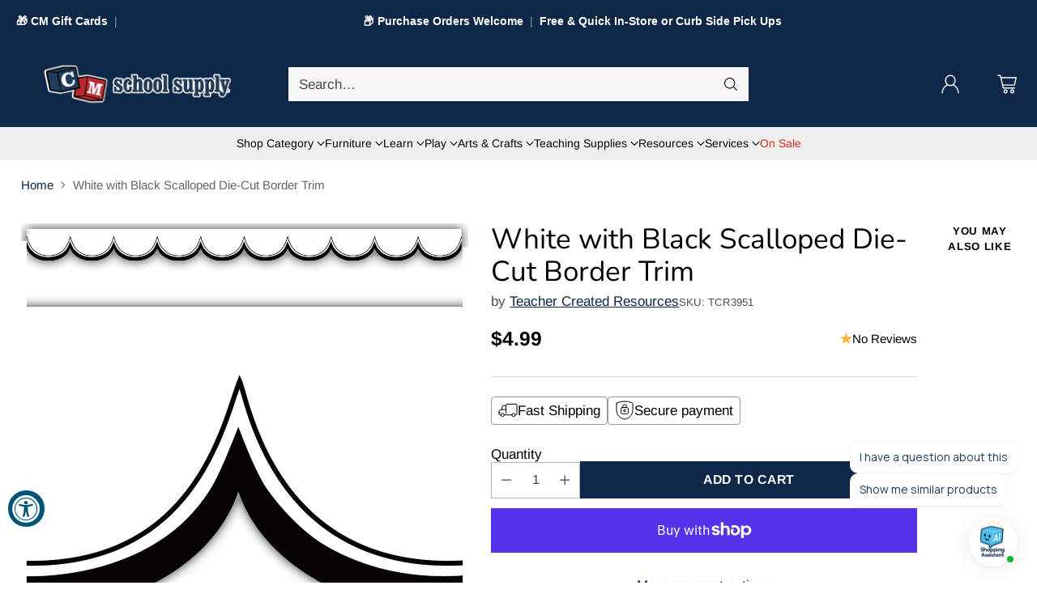

--- FILE ---
content_type: text/html; charset=utf-8
request_url: https://shopcmss.com/products/white-with-black-scalloped-die-cut-border-trim
body_size: 97278
content:
<!doctype html>

<!--
  ___                 ___           ___           ___
       /  /\                     /__/\         /  /\         /  /\
      /  /:/_                    \  \:\       /  /:/        /  /::\
     /  /:/ /\  ___     ___       \  \:\     /  /:/        /  /:/\:\
    /  /:/ /:/ /__/\   /  /\  ___  \  \:\   /  /:/  ___   /  /:/  \:\
   /__/:/ /:/  \  \:\ /  /:/ /__/\  \__\:\ /__/:/  /  /\ /__/:/ \__\:\
   \  \:\/:/    \  \:\  /:/  \  \:\ /  /:/ \  \:\ /  /:/ \  \:\ /  /:/
    \  \::/      \  \:\/:/    \  \:\  /:/   \  \:\  /:/   \  \:\  /:/
     \  \:\       \  \::/      \  \:\/:/     \  \:\/:/     \  \:\/:/
      \  \:\       \__\/        \  \::/       \  \::/       \  \::/
       \__\/                     \__\/         \__\/         \__\/

  --------------------------------------------------------------------
  #  Cornerstone v1.3.1
  #  Documentation: https://help.fluorescent.co/v/cornerstone
  #  Purchase: https://themes.shopify.com/themes/cornerstone/
  #  A product by Fluorescent: https://fluorescent.co/
  --------------------------------------------------------------------
-->

<html class="no-js" lang="en" style="--announcement-height: 1px;">
  <head>
    <meta charset="UTF-8">
    <meta http-equiv="X-UA-Compatible" content="IE=edge,chrome=1">
    <meta name="viewport" content="width=device-width,initial-scale=1">
    




  <meta name="description" content="Use colorful border trim to liven up your classroom! Create fresh looks for bulletin boards, windows, walls, and class projects. Mix and match with coordinating products (stickers, notepads, awards, etc.) for a classroom theme. Each pack has 12 pieces (2 3/16&amp;#39;&amp;#39; x 35&amp;#39;&amp;#39;) for a total length of 35 feet of trim!">



    <link rel="canonical" href="https://shopcmss.com/products/white-with-black-scalloped-die-cut-border-trim">
    <link rel="preconnect" href="https://cdn.shopify.com" crossorigin><link rel="shortcut icon" href="//shopcmss.com/cdn/shop/files/CM-fav-new.png?crop=center&height=32&v=1724366079&width=32" type="image/png"><title>White with Black Scalloped Die-Cut Border Trim
&ndash; CM School Supply</title>

    





  
  
  
  
  




<meta property="og:url" content="https://shopcmss.com/products/white-with-black-scalloped-die-cut-border-trim">
<meta property="og:site_name" content="CM School Supply">
<meta property="og:type" content="product">
<meta property="og:title" content="White with Black Scalloped Die-Cut Border Trim">
<meta property="og:description" content="Use colorful border trim to liven up your classroom! Create fresh looks for bulletin boards, windows, walls, and class projects. Mix and match with coordinating products (stickers, notepads, awards, etc.) for a classroom theme. Each pack has 12 pieces (2 3/16&amp;#39;&amp;#39; x 35&amp;#39;&amp;#39;) for a total length of 35 feet of trim!">
<meta property="og:image" content="http://shopcmss.com/cdn/shop/products/TCR3951_A_RGB.jpg?v=1671578794&width=1024">
<meta property="og:image:secure_url" content="https://shopcmss.com/cdn/shop/products/TCR3951_A_RGB.jpg?v=1671578794&width=1024">
<meta property="og:price:amount" content="4.99">
<meta property="og:price:currency" content="USD">

<meta name="twitter:title" content="White with Black Scalloped Die-Cut Border Trim">
<meta name="twitter:description" content="Use colorful border trim to liven up your classroom! Create fresh looks for bulletin boards, windows, walls, and class projects. Mix and match with coordinating products (stickers, notepads, awards, etc.) for a classroom theme. Each pack has 12 pieces (2 3/16&amp;#39;&amp;#39; x 35&amp;#39;&amp;#39;) for a total length of 35 feet of trim!">
<meta name="twitter:card" content="summary_large_image">
<meta name="twitter:image" content="https://shopcmss.com/cdn/shop/products/TCR3951_A_RGB.jpg?v=1671578794&width=1024">
<meta name="twitter:image:width" content="480">
<meta name="twitter:image:height" content="480">


    <script>
  console.log('Cornerstone v1.3.1 by Fluorescent');

  document.documentElement.className = document.documentElement.className.replace('no-js', '');

  if (window.matchMedia(`(prefers-reduced-motion: reduce)`) === true || window.matchMedia(`(prefers-reduced-motion: reduce)`).matches === true) {
    document.documentElement.classList.add('prefers-reduced-motion');
  } else {
    document.documentElement.classList.add('do-anim');
  }

  window.theme = {
    version: 'v1.3.1',
    themeName: 'Cornerstone',
    moneyFormat: "${{amount}}",
    coreData: {
      n: "Cornerstone",
      v: "v1.3.1",
    },
    strings: {
      name: "CM School Supply",
      accessibility: {
        play_video: "Play",
        pause_video: "Pause",
        range_lower: "Lower",
        range_upper: "Upper",
        carousel_select:  "Move carousel to slide {{ number }}"
      },
      product: {
        no_shipping_rates: "Shipping rate unavailable",
        country_placeholder: "Country\/Region",
        review: "Write a review"
      },
      products: {
        product: {
          unavailable: "Unavailable",
          unitPrice: "Unit price",
          unitPriceSeparator: "per",
          sku: "SKU"
        }
      },
      cart: {
        editCartNote: "Edit order notes",
        addCartNote: "Add order notes",
        quantityError: "You have the maximum number of this product in your cart"
      },
      pagination: {
        viewing: "You\u0026#39;re viewing {{ of }} of {{ total }}",
        products: "products",
        results: "results"
      }
    },
    routes: {
      root: "/",
      cart: {
        base: "/cart",
        add: "/cart/add",
        change: "/cart/change",
        update: "/cart/update",
        clear: "/cart/clear",
        // Manual routes until Shopify adds support
        shipping: "/cart/shipping_rates"
      },
      // Manual routes until Shopify adds support
      products: "/products",
      productRecommendations: "/recommendations/products",
      predictive_search_url: '/search/suggest',
      search_url: '/search'
    },
    icons: {
      chevron: "\u003cspan class=\"icon icon-chevron \" style=\"\"\u003e\n  \u003csvg viewBox=\"0 0 24 24\" fill=\"none\" xmlns=\"http:\/\/www.w3.org\/2000\/svg\"\u003e\u003cpath d=\"M1.875 7.438 12 17.563 22.125 7.438\" stroke=\"currentColor\" stroke-width=\"2\"\/\u003e\u003c\/svg\u003e\n\u003c\/span\u003e\n\n",
      close: "\u003cspan class=\"icon icon-close \" style=\"\"\u003e\n  \u003csvg viewBox=\"0 0 24 24\" fill=\"none\" xmlns=\"http:\/\/www.w3.org\/2000\/svg\"\u003e\u003cpath d=\"M2.66 1.34 2 .68.68 2l.66.66 1.32-1.32zm18.68 21.32.66.66L23.32 22l-.66-.66-1.32 1.32zm1.32-20 .66-.66L22 .68l-.66.66 1.32 1.32zM1.34 21.34.68 22 2 23.32l.66-.66-1.32-1.32zm0-18.68 10 10 1.32-1.32-10-10-1.32 1.32zm11.32 10 10-10-1.32-1.32-10 10 1.32 1.32zm-1.32-1.32-10 10 1.32 1.32 10-10-1.32-1.32zm0 1.32 10 10 1.32-1.32-10-10-1.32 1.32z\" fill=\"currentColor\"\/\u003e\u003c\/svg\u003e\n\u003c\/span\u003e\n\n",
      zoom: "\u003cspan class=\"icon icon-zoom \" style=\"\"\u003e\n  \u003csvg viewBox=\"0 0 24 24\" fill=\"none\" xmlns=\"http:\/\/www.w3.org\/2000\/svg\"\u003e\u003cpath d=\"M10.3,19.71c5.21,0,9.44-4.23,9.44-9.44S15.51,.83,10.3,.83,.86,5.05,.86,10.27s4.23,9.44,9.44,9.44Z\" fill=\"none\" stroke=\"currentColor\" stroke-linecap=\"round\" stroke-miterlimit=\"10\" stroke-width=\"1.63\"\/\u003e\n          \u003cpath d=\"M5.05,10.27H15.54\" fill=\"none\" stroke=\"currentColor\" stroke-miterlimit=\"10\" stroke-width=\"1.63\"\/\u003e\n          \u003cpath class=\"cross-up\" d=\"M10.3,5.02V15.51\" fill=\"none\" stroke=\"currentColor\" stroke-miterlimit=\"10\" stroke-width=\"1.63\"\/\u003e\n          \u003cpath d=\"M16.92,16.9l6.49,6.49\" fill=\"none\" stroke=\"currentColor\" stroke-miterlimit=\"10\" stroke-width=\"1.63\"\/\u003e\u003c\/svg\u003e\n\u003c\/span\u003e\n\n  \u003cspan class=\"zoom-icon__text zoom-in fs-body-75\"\u003eZoom in\u003c\/span\u003e\n  \u003cspan class=\"zoom-icon__text zoom-out fs-body-75\"\u003eZoom out\u003c\/span\u003e"
    }
  }

  window.theme.searchableFields = "product_type,title,variants.barcode,variants.sku,variants.title,vendor";

  
    window.theme.allCountryOptionTags = "\u003coption value=\"United States\" data-provinces=\"[[\u0026quot;Alabama\u0026quot;,\u0026quot;Alabama\u0026quot;],[\u0026quot;Alaska\u0026quot;,\u0026quot;Alaska\u0026quot;],[\u0026quot;American Samoa\u0026quot;,\u0026quot;American Samoa\u0026quot;],[\u0026quot;Arizona\u0026quot;,\u0026quot;Arizona\u0026quot;],[\u0026quot;Arkansas\u0026quot;,\u0026quot;Arkansas\u0026quot;],[\u0026quot;Armed Forces Americas\u0026quot;,\u0026quot;Armed Forces Americas\u0026quot;],[\u0026quot;Armed Forces Europe\u0026quot;,\u0026quot;Armed Forces Europe\u0026quot;],[\u0026quot;Armed Forces Pacific\u0026quot;,\u0026quot;Armed Forces Pacific\u0026quot;],[\u0026quot;California\u0026quot;,\u0026quot;California\u0026quot;],[\u0026quot;Colorado\u0026quot;,\u0026quot;Colorado\u0026quot;],[\u0026quot;Connecticut\u0026quot;,\u0026quot;Connecticut\u0026quot;],[\u0026quot;Delaware\u0026quot;,\u0026quot;Delaware\u0026quot;],[\u0026quot;District of Columbia\u0026quot;,\u0026quot;Washington DC\u0026quot;],[\u0026quot;Federated States of Micronesia\u0026quot;,\u0026quot;Micronesia\u0026quot;],[\u0026quot;Florida\u0026quot;,\u0026quot;Florida\u0026quot;],[\u0026quot;Georgia\u0026quot;,\u0026quot;Georgia\u0026quot;],[\u0026quot;Guam\u0026quot;,\u0026quot;Guam\u0026quot;],[\u0026quot;Hawaii\u0026quot;,\u0026quot;Hawaii\u0026quot;],[\u0026quot;Idaho\u0026quot;,\u0026quot;Idaho\u0026quot;],[\u0026quot;Illinois\u0026quot;,\u0026quot;Illinois\u0026quot;],[\u0026quot;Indiana\u0026quot;,\u0026quot;Indiana\u0026quot;],[\u0026quot;Iowa\u0026quot;,\u0026quot;Iowa\u0026quot;],[\u0026quot;Kansas\u0026quot;,\u0026quot;Kansas\u0026quot;],[\u0026quot;Kentucky\u0026quot;,\u0026quot;Kentucky\u0026quot;],[\u0026quot;Louisiana\u0026quot;,\u0026quot;Louisiana\u0026quot;],[\u0026quot;Maine\u0026quot;,\u0026quot;Maine\u0026quot;],[\u0026quot;Marshall Islands\u0026quot;,\u0026quot;Marshall Islands\u0026quot;],[\u0026quot;Maryland\u0026quot;,\u0026quot;Maryland\u0026quot;],[\u0026quot;Massachusetts\u0026quot;,\u0026quot;Massachusetts\u0026quot;],[\u0026quot;Michigan\u0026quot;,\u0026quot;Michigan\u0026quot;],[\u0026quot;Minnesota\u0026quot;,\u0026quot;Minnesota\u0026quot;],[\u0026quot;Mississippi\u0026quot;,\u0026quot;Mississippi\u0026quot;],[\u0026quot;Missouri\u0026quot;,\u0026quot;Missouri\u0026quot;],[\u0026quot;Montana\u0026quot;,\u0026quot;Montana\u0026quot;],[\u0026quot;Nebraska\u0026quot;,\u0026quot;Nebraska\u0026quot;],[\u0026quot;Nevada\u0026quot;,\u0026quot;Nevada\u0026quot;],[\u0026quot;New Hampshire\u0026quot;,\u0026quot;New Hampshire\u0026quot;],[\u0026quot;New Jersey\u0026quot;,\u0026quot;New Jersey\u0026quot;],[\u0026quot;New Mexico\u0026quot;,\u0026quot;New Mexico\u0026quot;],[\u0026quot;New York\u0026quot;,\u0026quot;New York\u0026quot;],[\u0026quot;North Carolina\u0026quot;,\u0026quot;North Carolina\u0026quot;],[\u0026quot;North Dakota\u0026quot;,\u0026quot;North Dakota\u0026quot;],[\u0026quot;Northern Mariana Islands\u0026quot;,\u0026quot;Northern Mariana Islands\u0026quot;],[\u0026quot;Ohio\u0026quot;,\u0026quot;Ohio\u0026quot;],[\u0026quot;Oklahoma\u0026quot;,\u0026quot;Oklahoma\u0026quot;],[\u0026quot;Oregon\u0026quot;,\u0026quot;Oregon\u0026quot;],[\u0026quot;Palau\u0026quot;,\u0026quot;Palau\u0026quot;],[\u0026quot;Pennsylvania\u0026quot;,\u0026quot;Pennsylvania\u0026quot;],[\u0026quot;Puerto Rico\u0026quot;,\u0026quot;Puerto Rico\u0026quot;],[\u0026quot;Rhode Island\u0026quot;,\u0026quot;Rhode Island\u0026quot;],[\u0026quot;South Carolina\u0026quot;,\u0026quot;South Carolina\u0026quot;],[\u0026quot;South Dakota\u0026quot;,\u0026quot;South Dakota\u0026quot;],[\u0026quot;Tennessee\u0026quot;,\u0026quot;Tennessee\u0026quot;],[\u0026quot;Texas\u0026quot;,\u0026quot;Texas\u0026quot;],[\u0026quot;Utah\u0026quot;,\u0026quot;Utah\u0026quot;],[\u0026quot;Vermont\u0026quot;,\u0026quot;Vermont\u0026quot;],[\u0026quot;Virgin Islands\u0026quot;,\u0026quot;U.S. Virgin Islands\u0026quot;],[\u0026quot;Virginia\u0026quot;,\u0026quot;Virginia\u0026quot;],[\u0026quot;Washington\u0026quot;,\u0026quot;Washington\u0026quot;],[\u0026quot;West Virginia\u0026quot;,\u0026quot;West Virginia\u0026quot;],[\u0026quot;Wisconsin\u0026quot;,\u0026quot;Wisconsin\u0026quot;],[\u0026quot;Wyoming\u0026quot;,\u0026quot;Wyoming\u0026quot;]]\"\u003eUnited States\u003c\/option\u003e\n\u003coption value=\"---\" data-provinces=\"[]\"\u003e---\u003c\/option\u003e\n\u003coption value=\"Afghanistan\" data-provinces=\"[]\"\u003eAfghanistan\u003c\/option\u003e\n\u003coption value=\"Aland Islands\" data-provinces=\"[]\"\u003eÅland Islands\u003c\/option\u003e\n\u003coption value=\"Albania\" data-provinces=\"[]\"\u003eAlbania\u003c\/option\u003e\n\u003coption value=\"Algeria\" data-provinces=\"[]\"\u003eAlgeria\u003c\/option\u003e\n\u003coption value=\"Andorra\" data-provinces=\"[]\"\u003eAndorra\u003c\/option\u003e\n\u003coption value=\"Angola\" data-provinces=\"[]\"\u003eAngola\u003c\/option\u003e\n\u003coption value=\"Anguilla\" data-provinces=\"[]\"\u003eAnguilla\u003c\/option\u003e\n\u003coption value=\"Antigua And Barbuda\" data-provinces=\"[]\"\u003eAntigua \u0026 Barbuda\u003c\/option\u003e\n\u003coption value=\"Argentina\" data-provinces=\"[[\u0026quot;Buenos Aires\u0026quot;,\u0026quot;Buenos Aires Province\u0026quot;],[\u0026quot;Catamarca\u0026quot;,\u0026quot;Catamarca\u0026quot;],[\u0026quot;Chaco\u0026quot;,\u0026quot;Chaco\u0026quot;],[\u0026quot;Chubut\u0026quot;,\u0026quot;Chubut\u0026quot;],[\u0026quot;Ciudad Autónoma de Buenos Aires\u0026quot;,\u0026quot;Buenos Aires (Autonomous City)\u0026quot;],[\u0026quot;Corrientes\u0026quot;,\u0026quot;Corrientes\u0026quot;],[\u0026quot;Córdoba\u0026quot;,\u0026quot;Córdoba\u0026quot;],[\u0026quot;Entre Ríos\u0026quot;,\u0026quot;Entre Ríos\u0026quot;],[\u0026quot;Formosa\u0026quot;,\u0026quot;Formosa\u0026quot;],[\u0026quot;Jujuy\u0026quot;,\u0026quot;Jujuy\u0026quot;],[\u0026quot;La Pampa\u0026quot;,\u0026quot;La Pampa\u0026quot;],[\u0026quot;La Rioja\u0026quot;,\u0026quot;La Rioja\u0026quot;],[\u0026quot;Mendoza\u0026quot;,\u0026quot;Mendoza\u0026quot;],[\u0026quot;Misiones\u0026quot;,\u0026quot;Misiones\u0026quot;],[\u0026quot;Neuquén\u0026quot;,\u0026quot;Neuquén\u0026quot;],[\u0026quot;Río Negro\u0026quot;,\u0026quot;Río Negro\u0026quot;],[\u0026quot;Salta\u0026quot;,\u0026quot;Salta\u0026quot;],[\u0026quot;San Juan\u0026quot;,\u0026quot;San Juan\u0026quot;],[\u0026quot;San Luis\u0026quot;,\u0026quot;San Luis\u0026quot;],[\u0026quot;Santa Cruz\u0026quot;,\u0026quot;Santa Cruz\u0026quot;],[\u0026quot;Santa Fe\u0026quot;,\u0026quot;Santa Fe\u0026quot;],[\u0026quot;Santiago Del Estero\u0026quot;,\u0026quot;Santiago del Estero\u0026quot;],[\u0026quot;Tierra Del Fuego\u0026quot;,\u0026quot;Tierra del Fuego\u0026quot;],[\u0026quot;Tucumán\u0026quot;,\u0026quot;Tucumán\u0026quot;]]\"\u003eArgentina\u003c\/option\u003e\n\u003coption value=\"Armenia\" data-provinces=\"[]\"\u003eArmenia\u003c\/option\u003e\n\u003coption value=\"Aruba\" data-provinces=\"[]\"\u003eAruba\u003c\/option\u003e\n\u003coption value=\"Ascension Island\" data-provinces=\"[]\"\u003eAscension Island\u003c\/option\u003e\n\u003coption value=\"Australia\" data-provinces=\"[[\u0026quot;Australian Capital Territory\u0026quot;,\u0026quot;Australian Capital Territory\u0026quot;],[\u0026quot;New South Wales\u0026quot;,\u0026quot;New South Wales\u0026quot;],[\u0026quot;Northern Territory\u0026quot;,\u0026quot;Northern Territory\u0026quot;],[\u0026quot;Queensland\u0026quot;,\u0026quot;Queensland\u0026quot;],[\u0026quot;South Australia\u0026quot;,\u0026quot;South Australia\u0026quot;],[\u0026quot;Tasmania\u0026quot;,\u0026quot;Tasmania\u0026quot;],[\u0026quot;Victoria\u0026quot;,\u0026quot;Victoria\u0026quot;],[\u0026quot;Western Australia\u0026quot;,\u0026quot;Western Australia\u0026quot;]]\"\u003eAustralia\u003c\/option\u003e\n\u003coption value=\"Austria\" data-provinces=\"[]\"\u003eAustria\u003c\/option\u003e\n\u003coption value=\"Azerbaijan\" data-provinces=\"[]\"\u003eAzerbaijan\u003c\/option\u003e\n\u003coption value=\"Bahamas\" data-provinces=\"[]\"\u003eBahamas\u003c\/option\u003e\n\u003coption value=\"Bahrain\" data-provinces=\"[]\"\u003eBahrain\u003c\/option\u003e\n\u003coption value=\"Bangladesh\" data-provinces=\"[]\"\u003eBangladesh\u003c\/option\u003e\n\u003coption value=\"Barbados\" data-provinces=\"[]\"\u003eBarbados\u003c\/option\u003e\n\u003coption value=\"Belarus\" data-provinces=\"[]\"\u003eBelarus\u003c\/option\u003e\n\u003coption value=\"Belgium\" data-provinces=\"[]\"\u003eBelgium\u003c\/option\u003e\n\u003coption value=\"Belize\" data-provinces=\"[]\"\u003eBelize\u003c\/option\u003e\n\u003coption value=\"Benin\" data-provinces=\"[]\"\u003eBenin\u003c\/option\u003e\n\u003coption value=\"Bermuda\" data-provinces=\"[]\"\u003eBermuda\u003c\/option\u003e\n\u003coption value=\"Bhutan\" data-provinces=\"[]\"\u003eBhutan\u003c\/option\u003e\n\u003coption value=\"Bolivia\" data-provinces=\"[]\"\u003eBolivia\u003c\/option\u003e\n\u003coption value=\"Bosnia And Herzegovina\" data-provinces=\"[]\"\u003eBosnia \u0026 Herzegovina\u003c\/option\u003e\n\u003coption value=\"Botswana\" data-provinces=\"[]\"\u003eBotswana\u003c\/option\u003e\n\u003coption value=\"Brazil\" data-provinces=\"[[\u0026quot;Acre\u0026quot;,\u0026quot;Acre\u0026quot;],[\u0026quot;Alagoas\u0026quot;,\u0026quot;Alagoas\u0026quot;],[\u0026quot;Amapá\u0026quot;,\u0026quot;Amapá\u0026quot;],[\u0026quot;Amazonas\u0026quot;,\u0026quot;Amazonas\u0026quot;],[\u0026quot;Bahia\u0026quot;,\u0026quot;Bahia\u0026quot;],[\u0026quot;Ceará\u0026quot;,\u0026quot;Ceará\u0026quot;],[\u0026quot;Distrito Federal\u0026quot;,\u0026quot;Federal District\u0026quot;],[\u0026quot;Espírito Santo\u0026quot;,\u0026quot;Espírito Santo\u0026quot;],[\u0026quot;Goiás\u0026quot;,\u0026quot;Goiás\u0026quot;],[\u0026quot;Maranhão\u0026quot;,\u0026quot;Maranhão\u0026quot;],[\u0026quot;Mato Grosso\u0026quot;,\u0026quot;Mato Grosso\u0026quot;],[\u0026quot;Mato Grosso do Sul\u0026quot;,\u0026quot;Mato Grosso do Sul\u0026quot;],[\u0026quot;Minas Gerais\u0026quot;,\u0026quot;Minas Gerais\u0026quot;],[\u0026quot;Paraná\u0026quot;,\u0026quot;Paraná\u0026quot;],[\u0026quot;Paraíba\u0026quot;,\u0026quot;Paraíba\u0026quot;],[\u0026quot;Pará\u0026quot;,\u0026quot;Pará\u0026quot;],[\u0026quot;Pernambuco\u0026quot;,\u0026quot;Pernambuco\u0026quot;],[\u0026quot;Piauí\u0026quot;,\u0026quot;Piauí\u0026quot;],[\u0026quot;Rio Grande do Norte\u0026quot;,\u0026quot;Rio Grande do Norte\u0026quot;],[\u0026quot;Rio Grande do Sul\u0026quot;,\u0026quot;Rio Grande do Sul\u0026quot;],[\u0026quot;Rio de Janeiro\u0026quot;,\u0026quot;Rio de Janeiro\u0026quot;],[\u0026quot;Rondônia\u0026quot;,\u0026quot;Rondônia\u0026quot;],[\u0026quot;Roraima\u0026quot;,\u0026quot;Roraima\u0026quot;],[\u0026quot;Santa Catarina\u0026quot;,\u0026quot;Santa Catarina\u0026quot;],[\u0026quot;Sergipe\u0026quot;,\u0026quot;Sergipe\u0026quot;],[\u0026quot;São Paulo\u0026quot;,\u0026quot;São Paulo\u0026quot;],[\u0026quot;Tocantins\u0026quot;,\u0026quot;Tocantins\u0026quot;]]\"\u003eBrazil\u003c\/option\u003e\n\u003coption value=\"British Indian Ocean Territory\" data-provinces=\"[]\"\u003eBritish Indian Ocean Territory\u003c\/option\u003e\n\u003coption value=\"Virgin Islands, British\" data-provinces=\"[]\"\u003eBritish Virgin Islands\u003c\/option\u003e\n\u003coption value=\"Brunei\" data-provinces=\"[]\"\u003eBrunei\u003c\/option\u003e\n\u003coption value=\"Bulgaria\" data-provinces=\"[]\"\u003eBulgaria\u003c\/option\u003e\n\u003coption value=\"Burkina Faso\" data-provinces=\"[]\"\u003eBurkina Faso\u003c\/option\u003e\n\u003coption value=\"Burundi\" data-provinces=\"[]\"\u003eBurundi\u003c\/option\u003e\n\u003coption value=\"Cambodia\" data-provinces=\"[]\"\u003eCambodia\u003c\/option\u003e\n\u003coption value=\"Republic of Cameroon\" data-provinces=\"[]\"\u003eCameroon\u003c\/option\u003e\n\u003coption value=\"Canada\" data-provinces=\"[[\u0026quot;Alberta\u0026quot;,\u0026quot;Alberta\u0026quot;],[\u0026quot;British Columbia\u0026quot;,\u0026quot;British Columbia\u0026quot;],[\u0026quot;Manitoba\u0026quot;,\u0026quot;Manitoba\u0026quot;],[\u0026quot;New Brunswick\u0026quot;,\u0026quot;New Brunswick\u0026quot;],[\u0026quot;Newfoundland and Labrador\u0026quot;,\u0026quot;Newfoundland and Labrador\u0026quot;],[\u0026quot;Northwest Territories\u0026quot;,\u0026quot;Northwest Territories\u0026quot;],[\u0026quot;Nova Scotia\u0026quot;,\u0026quot;Nova Scotia\u0026quot;],[\u0026quot;Nunavut\u0026quot;,\u0026quot;Nunavut\u0026quot;],[\u0026quot;Ontario\u0026quot;,\u0026quot;Ontario\u0026quot;],[\u0026quot;Prince Edward Island\u0026quot;,\u0026quot;Prince Edward Island\u0026quot;],[\u0026quot;Quebec\u0026quot;,\u0026quot;Quebec\u0026quot;],[\u0026quot;Saskatchewan\u0026quot;,\u0026quot;Saskatchewan\u0026quot;],[\u0026quot;Yukon\u0026quot;,\u0026quot;Yukon\u0026quot;]]\"\u003eCanada\u003c\/option\u003e\n\u003coption value=\"Cape Verde\" data-provinces=\"[]\"\u003eCape Verde\u003c\/option\u003e\n\u003coption value=\"Caribbean Netherlands\" data-provinces=\"[]\"\u003eCaribbean Netherlands\u003c\/option\u003e\n\u003coption value=\"Cayman Islands\" data-provinces=\"[]\"\u003eCayman Islands\u003c\/option\u003e\n\u003coption value=\"Central African Republic\" data-provinces=\"[]\"\u003eCentral African Republic\u003c\/option\u003e\n\u003coption value=\"Chad\" data-provinces=\"[]\"\u003eChad\u003c\/option\u003e\n\u003coption value=\"Chile\" data-provinces=\"[[\u0026quot;Antofagasta\u0026quot;,\u0026quot;Antofagasta\u0026quot;],[\u0026quot;Araucanía\u0026quot;,\u0026quot;Araucanía\u0026quot;],[\u0026quot;Arica and Parinacota\u0026quot;,\u0026quot;Arica y Parinacota\u0026quot;],[\u0026quot;Atacama\u0026quot;,\u0026quot;Atacama\u0026quot;],[\u0026quot;Aysén\u0026quot;,\u0026quot;Aysén\u0026quot;],[\u0026quot;Biobío\u0026quot;,\u0026quot;Bío Bío\u0026quot;],[\u0026quot;Coquimbo\u0026quot;,\u0026quot;Coquimbo\u0026quot;],[\u0026quot;Los Lagos\u0026quot;,\u0026quot;Los Lagos\u0026quot;],[\u0026quot;Los Ríos\u0026quot;,\u0026quot;Los Ríos\u0026quot;],[\u0026quot;Magallanes\u0026quot;,\u0026quot;Magallanes Region\u0026quot;],[\u0026quot;Maule\u0026quot;,\u0026quot;Maule\u0026quot;],[\u0026quot;O\u0026#39;Higgins\u0026quot;,\u0026quot;Libertador General Bernardo O’Higgins\u0026quot;],[\u0026quot;Santiago\u0026quot;,\u0026quot;Santiago Metropolitan\u0026quot;],[\u0026quot;Tarapacá\u0026quot;,\u0026quot;Tarapacá\u0026quot;],[\u0026quot;Valparaíso\u0026quot;,\u0026quot;Valparaíso\u0026quot;],[\u0026quot;Ñuble\u0026quot;,\u0026quot;Ñuble\u0026quot;]]\"\u003eChile\u003c\/option\u003e\n\u003coption value=\"China\" data-provinces=\"[[\u0026quot;Anhui\u0026quot;,\u0026quot;Anhui\u0026quot;],[\u0026quot;Beijing\u0026quot;,\u0026quot;Beijing\u0026quot;],[\u0026quot;Chongqing\u0026quot;,\u0026quot;Chongqing\u0026quot;],[\u0026quot;Fujian\u0026quot;,\u0026quot;Fujian\u0026quot;],[\u0026quot;Gansu\u0026quot;,\u0026quot;Gansu\u0026quot;],[\u0026quot;Guangdong\u0026quot;,\u0026quot;Guangdong\u0026quot;],[\u0026quot;Guangxi\u0026quot;,\u0026quot;Guangxi\u0026quot;],[\u0026quot;Guizhou\u0026quot;,\u0026quot;Guizhou\u0026quot;],[\u0026quot;Hainan\u0026quot;,\u0026quot;Hainan\u0026quot;],[\u0026quot;Hebei\u0026quot;,\u0026quot;Hebei\u0026quot;],[\u0026quot;Heilongjiang\u0026quot;,\u0026quot;Heilongjiang\u0026quot;],[\u0026quot;Henan\u0026quot;,\u0026quot;Henan\u0026quot;],[\u0026quot;Hubei\u0026quot;,\u0026quot;Hubei\u0026quot;],[\u0026quot;Hunan\u0026quot;,\u0026quot;Hunan\u0026quot;],[\u0026quot;Inner Mongolia\u0026quot;,\u0026quot;Inner Mongolia\u0026quot;],[\u0026quot;Jiangsu\u0026quot;,\u0026quot;Jiangsu\u0026quot;],[\u0026quot;Jiangxi\u0026quot;,\u0026quot;Jiangxi\u0026quot;],[\u0026quot;Jilin\u0026quot;,\u0026quot;Jilin\u0026quot;],[\u0026quot;Liaoning\u0026quot;,\u0026quot;Liaoning\u0026quot;],[\u0026quot;Ningxia\u0026quot;,\u0026quot;Ningxia\u0026quot;],[\u0026quot;Qinghai\u0026quot;,\u0026quot;Qinghai\u0026quot;],[\u0026quot;Shaanxi\u0026quot;,\u0026quot;Shaanxi\u0026quot;],[\u0026quot;Shandong\u0026quot;,\u0026quot;Shandong\u0026quot;],[\u0026quot;Shanghai\u0026quot;,\u0026quot;Shanghai\u0026quot;],[\u0026quot;Shanxi\u0026quot;,\u0026quot;Shanxi\u0026quot;],[\u0026quot;Sichuan\u0026quot;,\u0026quot;Sichuan\u0026quot;],[\u0026quot;Tianjin\u0026quot;,\u0026quot;Tianjin\u0026quot;],[\u0026quot;Xinjiang\u0026quot;,\u0026quot;Xinjiang\u0026quot;],[\u0026quot;Xizang\u0026quot;,\u0026quot;Tibet\u0026quot;],[\u0026quot;Yunnan\u0026quot;,\u0026quot;Yunnan\u0026quot;],[\u0026quot;Zhejiang\u0026quot;,\u0026quot;Zhejiang\u0026quot;]]\"\u003eChina\u003c\/option\u003e\n\u003coption value=\"Christmas Island\" data-provinces=\"[]\"\u003eChristmas Island\u003c\/option\u003e\n\u003coption value=\"Cocos (Keeling) Islands\" data-provinces=\"[]\"\u003eCocos (Keeling) Islands\u003c\/option\u003e\n\u003coption value=\"Colombia\" data-provinces=\"[[\u0026quot;Amazonas\u0026quot;,\u0026quot;Amazonas\u0026quot;],[\u0026quot;Antioquia\u0026quot;,\u0026quot;Antioquia\u0026quot;],[\u0026quot;Arauca\u0026quot;,\u0026quot;Arauca\u0026quot;],[\u0026quot;Atlántico\u0026quot;,\u0026quot;Atlántico\u0026quot;],[\u0026quot;Bogotá, D.C.\u0026quot;,\u0026quot;Capital District\u0026quot;],[\u0026quot;Bolívar\u0026quot;,\u0026quot;Bolívar\u0026quot;],[\u0026quot;Boyacá\u0026quot;,\u0026quot;Boyacá\u0026quot;],[\u0026quot;Caldas\u0026quot;,\u0026quot;Caldas\u0026quot;],[\u0026quot;Caquetá\u0026quot;,\u0026quot;Caquetá\u0026quot;],[\u0026quot;Casanare\u0026quot;,\u0026quot;Casanare\u0026quot;],[\u0026quot;Cauca\u0026quot;,\u0026quot;Cauca\u0026quot;],[\u0026quot;Cesar\u0026quot;,\u0026quot;Cesar\u0026quot;],[\u0026quot;Chocó\u0026quot;,\u0026quot;Chocó\u0026quot;],[\u0026quot;Cundinamarca\u0026quot;,\u0026quot;Cundinamarca\u0026quot;],[\u0026quot;Córdoba\u0026quot;,\u0026quot;Córdoba\u0026quot;],[\u0026quot;Guainía\u0026quot;,\u0026quot;Guainía\u0026quot;],[\u0026quot;Guaviare\u0026quot;,\u0026quot;Guaviare\u0026quot;],[\u0026quot;Huila\u0026quot;,\u0026quot;Huila\u0026quot;],[\u0026quot;La Guajira\u0026quot;,\u0026quot;La Guajira\u0026quot;],[\u0026quot;Magdalena\u0026quot;,\u0026quot;Magdalena\u0026quot;],[\u0026quot;Meta\u0026quot;,\u0026quot;Meta\u0026quot;],[\u0026quot;Nariño\u0026quot;,\u0026quot;Nariño\u0026quot;],[\u0026quot;Norte de Santander\u0026quot;,\u0026quot;Norte de Santander\u0026quot;],[\u0026quot;Putumayo\u0026quot;,\u0026quot;Putumayo\u0026quot;],[\u0026quot;Quindío\u0026quot;,\u0026quot;Quindío\u0026quot;],[\u0026quot;Risaralda\u0026quot;,\u0026quot;Risaralda\u0026quot;],[\u0026quot;San Andrés, Providencia y Santa Catalina\u0026quot;,\u0026quot;San Andrés \\u0026 Providencia\u0026quot;],[\u0026quot;Santander\u0026quot;,\u0026quot;Santander\u0026quot;],[\u0026quot;Sucre\u0026quot;,\u0026quot;Sucre\u0026quot;],[\u0026quot;Tolima\u0026quot;,\u0026quot;Tolima\u0026quot;],[\u0026quot;Valle del Cauca\u0026quot;,\u0026quot;Valle del Cauca\u0026quot;],[\u0026quot;Vaupés\u0026quot;,\u0026quot;Vaupés\u0026quot;],[\u0026quot;Vichada\u0026quot;,\u0026quot;Vichada\u0026quot;]]\"\u003eColombia\u003c\/option\u003e\n\u003coption value=\"Comoros\" data-provinces=\"[]\"\u003eComoros\u003c\/option\u003e\n\u003coption value=\"Congo\" data-provinces=\"[]\"\u003eCongo - Brazzaville\u003c\/option\u003e\n\u003coption value=\"Congo, The Democratic Republic Of The\" data-provinces=\"[]\"\u003eCongo - Kinshasa\u003c\/option\u003e\n\u003coption value=\"Cook Islands\" data-provinces=\"[]\"\u003eCook Islands\u003c\/option\u003e\n\u003coption value=\"Costa Rica\" data-provinces=\"[[\u0026quot;Alajuela\u0026quot;,\u0026quot;Alajuela\u0026quot;],[\u0026quot;Cartago\u0026quot;,\u0026quot;Cartago\u0026quot;],[\u0026quot;Guanacaste\u0026quot;,\u0026quot;Guanacaste\u0026quot;],[\u0026quot;Heredia\u0026quot;,\u0026quot;Heredia\u0026quot;],[\u0026quot;Limón\u0026quot;,\u0026quot;Limón\u0026quot;],[\u0026quot;Puntarenas\u0026quot;,\u0026quot;Puntarenas\u0026quot;],[\u0026quot;San José\u0026quot;,\u0026quot;San José\u0026quot;]]\"\u003eCosta Rica\u003c\/option\u003e\n\u003coption value=\"Croatia\" data-provinces=\"[]\"\u003eCroatia\u003c\/option\u003e\n\u003coption value=\"Curaçao\" data-provinces=\"[]\"\u003eCuraçao\u003c\/option\u003e\n\u003coption value=\"Cyprus\" data-provinces=\"[]\"\u003eCyprus\u003c\/option\u003e\n\u003coption value=\"Czech Republic\" data-provinces=\"[]\"\u003eCzechia\u003c\/option\u003e\n\u003coption value=\"Côte d'Ivoire\" data-provinces=\"[]\"\u003eCôte d’Ivoire\u003c\/option\u003e\n\u003coption value=\"Denmark\" data-provinces=\"[]\"\u003eDenmark\u003c\/option\u003e\n\u003coption value=\"Djibouti\" data-provinces=\"[]\"\u003eDjibouti\u003c\/option\u003e\n\u003coption value=\"Dominica\" data-provinces=\"[]\"\u003eDominica\u003c\/option\u003e\n\u003coption value=\"Dominican Republic\" data-provinces=\"[]\"\u003eDominican Republic\u003c\/option\u003e\n\u003coption value=\"Ecuador\" data-provinces=\"[]\"\u003eEcuador\u003c\/option\u003e\n\u003coption value=\"Egypt\" data-provinces=\"[[\u0026quot;6th of October\u0026quot;,\u0026quot;6th of October\u0026quot;],[\u0026quot;Al Sharqia\u0026quot;,\u0026quot;Al Sharqia\u0026quot;],[\u0026quot;Alexandria\u0026quot;,\u0026quot;Alexandria\u0026quot;],[\u0026quot;Aswan\u0026quot;,\u0026quot;Aswan\u0026quot;],[\u0026quot;Asyut\u0026quot;,\u0026quot;Asyut\u0026quot;],[\u0026quot;Beheira\u0026quot;,\u0026quot;Beheira\u0026quot;],[\u0026quot;Beni Suef\u0026quot;,\u0026quot;Beni Suef\u0026quot;],[\u0026quot;Cairo\u0026quot;,\u0026quot;Cairo\u0026quot;],[\u0026quot;Dakahlia\u0026quot;,\u0026quot;Dakahlia\u0026quot;],[\u0026quot;Damietta\u0026quot;,\u0026quot;Damietta\u0026quot;],[\u0026quot;Faiyum\u0026quot;,\u0026quot;Faiyum\u0026quot;],[\u0026quot;Gharbia\u0026quot;,\u0026quot;Gharbia\u0026quot;],[\u0026quot;Giza\u0026quot;,\u0026quot;Giza\u0026quot;],[\u0026quot;Helwan\u0026quot;,\u0026quot;Helwan\u0026quot;],[\u0026quot;Ismailia\u0026quot;,\u0026quot;Ismailia\u0026quot;],[\u0026quot;Kafr el-Sheikh\u0026quot;,\u0026quot;Kafr el-Sheikh\u0026quot;],[\u0026quot;Luxor\u0026quot;,\u0026quot;Luxor\u0026quot;],[\u0026quot;Matrouh\u0026quot;,\u0026quot;Matrouh\u0026quot;],[\u0026quot;Minya\u0026quot;,\u0026quot;Minya\u0026quot;],[\u0026quot;Monufia\u0026quot;,\u0026quot;Monufia\u0026quot;],[\u0026quot;New Valley\u0026quot;,\u0026quot;New Valley\u0026quot;],[\u0026quot;North Sinai\u0026quot;,\u0026quot;North Sinai\u0026quot;],[\u0026quot;Port Said\u0026quot;,\u0026quot;Port Said\u0026quot;],[\u0026quot;Qalyubia\u0026quot;,\u0026quot;Qalyubia\u0026quot;],[\u0026quot;Qena\u0026quot;,\u0026quot;Qena\u0026quot;],[\u0026quot;Red Sea\u0026quot;,\u0026quot;Red Sea\u0026quot;],[\u0026quot;Sohag\u0026quot;,\u0026quot;Sohag\u0026quot;],[\u0026quot;South Sinai\u0026quot;,\u0026quot;South Sinai\u0026quot;],[\u0026quot;Suez\u0026quot;,\u0026quot;Suez\u0026quot;]]\"\u003eEgypt\u003c\/option\u003e\n\u003coption value=\"El Salvador\" data-provinces=\"[[\u0026quot;Ahuachapán\u0026quot;,\u0026quot;Ahuachapán\u0026quot;],[\u0026quot;Cabañas\u0026quot;,\u0026quot;Cabañas\u0026quot;],[\u0026quot;Chalatenango\u0026quot;,\u0026quot;Chalatenango\u0026quot;],[\u0026quot;Cuscatlán\u0026quot;,\u0026quot;Cuscatlán\u0026quot;],[\u0026quot;La Libertad\u0026quot;,\u0026quot;La Libertad\u0026quot;],[\u0026quot;La Paz\u0026quot;,\u0026quot;La Paz\u0026quot;],[\u0026quot;La Unión\u0026quot;,\u0026quot;La Unión\u0026quot;],[\u0026quot;Morazán\u0026quot;,\u0026quot;Morazán\u0026quot;],[\u0026quot;San Miguel\u0026quot;,\u0026quot;San Miguel\u0026quot;],[\u0026quot;San Salvador\u0026quot;,\u0026quot;San Salvador\u0026quot;],[\u0026quot;San Vicente\u0026quot;,\u0026quot;San Vicente\u0026quot;],[\u0026quot;Santa Ana\u0026quot;,\u0026quot;Santa Ana\u0026quot;],[\u0026quot;Sonsonate\u0026quot;,\u0026quot;Sonsonate\u0026quot;],[\u0026quot;Usulután\u0026quot;,\u0026quot;Usulután\u0026quot;]]\"\u003eEl Salvador\u003c\/option\u003e\n\u003coption value=\"Equatorial Guinea\" data-provinces=\"[]\"\u003eEquatorial Guinea\u003c\/option\u003e\n\u003coption value=\"Eritrea\" data-provinces=\"[]\"\u003eEritrea\u003c\/option\u003e\n\u003coption value=\"Estonia\" data-provinces=\"[]\"\u003eEstonia\u003c\/option\u003e\n\u003coption value=\"Eswatini\" data-provinces=\"[]\"\u003eEswatini\u003c\/option\u003e\n\u003coption value=\"Ethiopia\" data-provinces=\"[]\"\u003eEthiopia\u003c\/option\u003e\n\u003coption value=\"Falkland Islands (Malvinas)\" data-provinces=\"[]\"\u003eFalkland Islands\u003c\/option\u003e\n\u003coption value=\"Faroe Islands\" data-provinces=\"[]\"\u003eFaroe Islands\u003c\/option\u003e\n\u003coption value=\"Fiji\" data-provinces=\"[]\"\u003eFiji\u003c\/option\u003e\n\u003coption value=\"Finland\" data-provinces=\"[]\"\u003eFinland\u003c\/option\u003e\n\u003coption value=\"France\" data-provinces=\"[]\"\u003eFrance\u003c\/option\u003e\n\u003coption value=\"French Guiana\" data-provinces=\"[]\"\u003eFrench Guiana\u003c\/option\u003e\n\u003coption value=\"French Polynesia\" data-provinces=\"[]\"\u003eFrench Polynesia\u003c\/option\u003e\n\u003coption value=\"French Southern Territories\" data-provinces=\"[]\"\u003eFrench Southern Territories\u003c\/option\u003e\n\u003coption value=\"Gabon\" data-provinces=\"[]\"\u003eGabon\u003c\/option\u003e\n\u003coption value=\"Gambia\" data-provinces=\"[]\"\u003eGambia\u003c\/option\u003e\n\u003coption value=\"Georgia\" data-provinces=\"[]\"\u003eGeorgia\u003c\/option\u003e\n\u003coption value=\"Germany\" data-provinces=\"[]\"\u003eGermany\u003c\/option\u003e\n\u003coption value=\"Ghana\" data-provinces=\"[]\"\u003eGhana\u003c\/option\u003e\n\u003coption value=\"Gibraltar\" data-provinces=\"[]\"\u003eGibraltar\u003c\/option\u003e\n\u003coption value=\"Greece\" data-provinces=\"[]\"\u003eGreece\u003c\/option\u003e\n\u003coption value=\"Greenland\" data-provinces=\"[]\"\u003eGreenland\u003c\/option\u003e\n\u003coption value=\"Grenada\" data-provinces=\"[]\"\u003eGrenada\u003c\/option\u003e\n\u003coption value=\"Guadeloupe\" data-provinces=\"[]\"\u003eGuadeloupe\u003c\/option\u003e\n\u003coption value=\"Guatemala\" data-provinces=\"[[\u0026quot;Alta Verapaz\u0026quot;,\u0026quot;Alta Verapaz\u0026quot;],[\u0026quot;Baja Verapaz\u0026quot;,\u0026quot;Baja Verapaz\u0026quot;],[\u0026quot;Chimaltenango\u0026quot;,\u0026quot;Chimaltenango\u0026quot;],[\u0026quot;Chiquimula\u0026quot;,\u0026quot;Chiquimula\u0026quot;],[\u0026quot;El Progreso\u0026quot;,\u0026quot;El Progreso\u0026quot;],[\u0026quot;Escuintla\u0026quot;,\u0026quot;Escuintla\u0026quot;],[\u0026quot;Guatemala\u0026quot;,\u0026quot;Guatemala\u0026quot;],[\u0026quot;Huehuetenango\u0026quot;,\u0026quot;Huehuetenango\u0026quot;],[\u0026quot;Izabal\u0026quot;,\u0026quot;Izabal\u0026quot;],[\u0026quot;Jalapa\u0026quot;,\u0026quot;Jalapa\u0026quot;],[\u0026quot;Jutiapa\u0026quot;,\u0026quot;Jutiapa\u0026quot;],[\u0026quot;Petén\u0026quot;,\u0026quot;Petén\u0026quot;],[\u0026quot;Quetzaltenango\u0026quot;,\u0026quot;Quetzaltenango\u0026quot;],[\u0026quot;Quiché\u0026quot;,\u0026quot;Quiché\u0026quot;],[\u0026quot;Retalhuleu\u0026quot;,\u0026quot;Retalhuleu\u0026quot;],[\u0026quot;Sacatepéquez\u0026quot;,\u0026quot;Sacatepéquez\u0026quot;],[\u0026quot;San Marcos\u0026quot;,\u0026quot;San Marcos\u0026quot;],[\u0026quot;Santa Rosa\u0026quot;,\u0026quot;Santa Rosa\u0026quot;],[\u0026quot;Sololá\u0026quot;,\u0026quot;Sololá\u0026quot;],[\u0026quot;Suchitepéquez\u0026quot;,\u0026quot;Suchitepéquez\u0026quot;],[\u0026quot;Totonicapán\u0026quot;,\u0026quot;Totonicapán\u0026quot;],[\u0026quot;Zacapa\u0026quot;,\u0026quot;Zacapa\u0026quot;]]\"\u003eGuatemala\u003c\/option\u003e\n\u003coption value=\"Guernsey\" data-provinces=\"[]\"\u003eGuernsey\u003c\/option\u003e\n\u003coption value=\"Guinea\" data-provinces=\"[]\"\u003eGuinea\u003c\/option\u003e\n\u003coption value=\"Guinea Bissau\" data-provinces=\"[]\"\u003eGuinea-Bissau\u003c\/option\u003e\n\u003coption value=\"Guyana\" data-provinces=\"[]\"\u003eGuyana\u003c\/option\u003e\n\u003coption value=\"Haiti\" data-provinces=\"[]\"\u003eHaiti\u003c\/option\u003e\n\u003coption value=\"Honduras\" data-provinces=\"[]\"\u003eHonduras\u003c\/option\u003e\n\u003coption value=\"Hong Kong\" data-provinces=\"[[\u0026quot;Hong Kong Island\u0026quot;,\u0026quot;Hong Kong Island\u0026quot;],[\u0026quot;Kowloon\u0026quot;,\u0026quot;Kowloon\u0026quot;],[\u0026quot;New Territories\u0026quot;,\u0026quot;New Territories\u0026quot;]]\"\u003eHong Kong SAR\u003c\/option\u003e\n\u003coption value=\"Hungary\" data-provinces=\"[]\"\u003eHungary\u003c\/option\u003e\n\u003coption value=\"Iceland\" data-provinces=\"[]\"\u003eIceland\u003c\/option\u003e\n\u003coption value=\"India\" data-provinces=\"[[\u0026quot;Andaman and Nicobar Islands\u0026quot;,\u0026quot;Andaman and Nicobar Islands\u0026quot;],[\u0026quot;Andhra Pradesh\u0026quot;,\u0026quot;Andhra Pradesh\u0026quot;],[\u0026quot;Arunachal Pradesh\u0026quot;,\u0026quot;Arunachal Pradesh\u0026quot;],[\u0026quot;Assam\u0026quot;,\u0026quot;Assam\u0026quot;],[\u0026quot;Bihar\u0026quot;,\u0026quot;Bihar\u0026quot;],[\u0026quot;Chandigarh\u0026quot;,\u0026quot;Chandigarh\u0026quot;],[\u0026quot;Chhattisgarh\u0026quot;,\u0026quot;Chhattisgarh\u0026quot;],[\u0026quot;Dadra and Nagar Haveli\u0026quot;,\u0026quot;Dadra and Nagar Haveli\u0026quot;],[\u0026quot;Daman and Diu\u0026quot;,\u0026quot;Daman and Diu\u0026quot;],[\u0026quot;Delhi\u0026quot;,\u0026quot;Delhi\u0026quot;],[\u0026quot;Goa\u0026quot;,\u0026quot;Goa\u0026quot;],[\u0026quot;Gujarat\u0026quot;,\u0026quot;Gujarat\u0026quot;],[\u0026quot;Haryana\u0026quot;,\u0026quot;Haryana\u0026quot;],[\u0026quot;Himachal Pradesh\u0026quot;,\u0026quot;Himachal Pradesh\u0026quot;],[\u0026quot;Jammu and Kashmir\u0026quot;,\u0026quot;Jammu and Kashmir\u0026quot;],[\u0026quot;Jharkhand\u0026quot;,\u0026quot;Jharkhand\u0026quot;],[\u0026quot;Karnataka\u0026quot;,\u0026quot;Karnataka\u0026quot;],[\u0026quot;Kerala\u0026quot;,\u0026quot;Kerala\u0026quot;],[\u0026quot;Ladakh\u0026quot;,\u0026quot;Ladakh\u0026quot;],[\u0026quot;Lakshadweep\u0026quot;,\u0026quot;Lakshadweep\u0026quot;],[\u0026quot;Madhya Pradesh\u0026quot;,\u0026quot;Madhya Pradesh\u0026quot;],[\u0026quot;Maharashtra\u0026quot;,\u0026quot;Maharashtra\u0026quot;],[\u0026quot;Manipur\u0026quot;,\u0026quot;Manipur\u0026quot;],[\u0026quot;Meghalaya\u0026quot;,\u0026quot;Meghalaya\u0026quot;],[\u0026quot;Mizoram\u0026quot;,\u0026quot;Mizoram\u0026quot;],[\u0026quot;Nagaland\u0026quot;,\u0026quot;Nagaland\u0026quot;],[\u0026quot;Odisha\u0026quot;,\u0026quot;Odisha\u0026quot;],[\u0026quot;Puducherry\u0026quot;,\u0026quot;Puducherry\u0026quot;],[\u0026quot;Punjab\u0026quot;,\u0026quot;Punjab\u0026quot;],[\u0026quot;Rajasthan\u0026quot;,\u0026quot;Rajasthan\u0026quot;],[\u0026quot;Sikkim\u0026quot;,\u0026quot;Sikkim\u0026quot;],[\u0026quot;Tamil Nadu\u0026quot;,\u0026quot;Tamil Nadu\u0026quot;],[\u0026quot;Telangana\u0026quot;,\u0026quot;Telangana\u0026quot;],[\u0026quot;Tripura\u0026quot;,\u0026quot;Tripura\u0026quot;],[\u0026quot;Uttar Pradesh\u0026quot;,\u0026quot;Uttar Pradesh\u0026quot;],[\u0026quot;Uttarakhand\u0026quot;,\u0026quot;Uttarakhand\u0026quot;],[\u0026quot;West Bengal\u0026quot;,\u0026quot;West Bengal\u0026quot;]]\"\u003eIndia\u003c\/option\u003e\n\u003coption value=\"Indonesia\" data-provinces=\"[[\u0026quot;Aceh\u0026quot;,\u0026quot;Aceh\u0026quot;],[\u0026quot;Bali\u0026quot;,\u0026quot;Bali\u0026quot;],[\u0026quot;Bangka Belitung\u0026quot;,\u0026quot;Bangka–Belitung Islands\u0026quot;],[\u0026quot;Banten\u0026quot;,\u0026quot;Banten\u0026quot;],[\u0026quot;Bengkulu\u0026quot;,\u0026quot;Bengkulu\u0026quot;],[\u0026quot;Gorontalo\u0026quot;,\u0026quot;Gorontalo\u0026quot;],[\u0026quot;Jakarta\u0026quot;,\u0026quot;Jakarta\u0026quot;],[\u0026quot;Jambi\u0026quot;,\u0026quot;Jambi\u0026quot;],[\u0026quot;Jawa Barat\u0026quot;,\u0026quot;West Java\u0026quot;],[\u0026quot;Jawa Tengah\u0026quot;,\u0026quot;Central Java\u0026quot;],[\u0026quot;Jawa Timur\u0026quot;,\u0026quot;East Java\u0026quot;],[\u0026quot;Kalimantan Barat\u0026quot;,\u0026quot;West Kalimantan\u0026quot;],[\u0026quot;Kalimantan Selatan\u0026quot;,\u0026quot;South Kalimantan\u0026quot;],[\u0026quot;Kalimantan Tengah\u0026quot;,\u0026quot;Central Kalimantan\u0026quot;],[\u0026quot;Kalimantan Timur\u0026quot;,\u0026quot;East Kalimantan\u0026quot;],[\u0026quot;Kalimantan Utara\u0026quot;,\u0026quot;North Kalimantan\u0026quot;],[\u0026quot;Kepulauan Riau\u0026quot;,\u0026quot;Riau Islands\u0026quot;],[\u0026quot;Lampung\u0026quot;,\u0026quot;Lampung\u0026quot;],[\u0026quot;Maluku\u0026quot;,\u0026quot;Maluku\u0026quot;],[\u0026quot;Maluku Utara\u0026quot;,\u0026quot;North Maluku\u0026quot;],[\u0026quot;North Sumatra\u0026quot;,\u0026quot;North Sumatra\u0026quot;],[\u0026quot;Nusa Tenggara Barat\u0026quot;,\u0026quot;West Nusa Tenggara\u0026quot;],[\u0026quot;Nusa Tenggara Timur\u0026quot;,\u0026quot;East Nusa Tenggara\u0026quot;],[\u0026quot;Papua\u0026quot;,\u0026quot;Papua\u0026quot;],[\u0026quot;Papua Barat\u0026quot;,\u0026quot;West Papua\u0026quot;],[\u0026quot;Riau\u0026quot;,\u0026quot;Riau\u0026quot;],[\u0026quot;South Sumatra\u0026quot;,\u0026quot;South Sumatra\u0026quot;],[\u0026quot;Sulawesi Barat\u0026quot;,\u0026quot;West Sulawesi\u0026quot;],[\u0026quot;Sulawesi Selatan\u0026quot;,\u0026quot;South Sulawesi\u0026quot;],[\u0026quot;Sulawesi Tengah\u0026quot;,\u0026quot;Central Sulawesi\u0026quot;],[\u0026quot;Sulawesi Tenggara\u0026quot;,\u0026quot;Southeast Sulawesi\u0026quot;],[\u0026quot;Sulawesi Utara\u0026quot;,\u0026quot;North Sulawesi\u0026quot;],[\u0026quot;West Sumatra\u0026quot;,\u0026quot;West Sumatra\u0026quot;],[\u0026quot;Yogyakarta\u0026quot;,\u0026quot;Yogyakarta\u0026quot;]]\"\u003eIndonesia\u003c\/option\u003e\n\u003coption value=\"Iraq\" data-provinces=\"[]\"\u003eIraq\u003c\/option\u003e\n\u003coption value=\"Ireland\" data-provinces=\"[[\u0026quot;Carlow\u0026quot;,\u0026quot;Carlow\u0026quot;],[\u0026quot;Cavan\u0026quot;,\u0026quot;Cavan\u0026quot;],[\u0026quot;Clare\u0026quot;,\u0026quot;Clare\u0026quot;],[\u0026quot;Cork\u0026quot;,\u0026quot;Cork\u0026quot;],[\u0026quot;Donegal\u0026quot;,\u0026quot;Donegal\u0026quot;],[\u0026quot;Dublin\u0026quot;,\u0026quot;Dublin\u0026quot;],[\u0026quot;Galway\u0026quot;,\u0026quot;Galway\u0026quot;],[\u0026quot;Kerry\u0026quot;,\u0026quot;Kerry\u0026quot;],[\u0026quot;Kildare\u0026quot;,\u0026quot;Kildare\u0026quot;],[\u0026quot;Kilkenny\u0026quot;,\u0026quot;Kilkenny\u0026quot;],[\u0026quot;Laois\u0026quot;,\u0026quot;Laois\u0026quot;],[\u0026quot;Leitrim\u0026quot;,\u0026quot;Leitrim\u0026quot;],[\u0026quot;Limerick\u0026quot;,\u0026quot;Limerick\u0026quot;],[\u0026quot;Longford\u0026quot;,\u0026quot;Longford\u0026quot;],[\u0026quot;Louth\u0026quot;,\u0026quot;Louth\u0026quot;],[\u0026quot;Mayo\u0026quot;,\u0026quot;Mayo\u0026quot;],[\u0026quot;Meath\u0026quot;,\u0026quot;Meath\u0026quot;],[\u0026quot;Monaghan\u0026quot;,\u0026quot;Monaghan\u0026quot;],[\u0026quot;Offaly\u0026quot;,\u0026quot;Offaly\u0026quot;],[\u0026quot;Roscommon\u0026quot;,\u0026quot;Roscommon\u0026quot;],[\u0026quot;Sligo\u0026quot;,\u0026quot;Sligo\u0026quot;],[\u0026quot;Tipperary\u0026quot;,\u0026quot;Tipperary\u0026quot;],[\u0026quot;Waterford\u0026quot;,\u0026quot;Waterford\u0026quot;],[\u0026quot;Westmeath\u0026quot;,\u0026quot;Westmeath\u0026quot;],[\u0026quot;Wexford\u0026quot;,\u0026quot;Wexford\u0026quot;],[\u0026quot;Wicklow\u0026quot;,\u0026quot;Wicklow\u0026quot;]]\"\u003eIreland\u003c\/option\u003e\n\u003coption value=\"Isle Of Man\" data-provinces=\"[]\"\u003eIsle of Man\u003c\/option\u003e\n\u003coption value=\"Israel\" data-provinces=\"[]\"\u003eIsrael\u003c\/option\u003e\n\u003coption value=\"Italy\" data-provinces=\"[[\u0026quot;Agrigento\u0026quot;,\u0026quot;Agrigento\u0026quot;],[\u0026quot;Alessandria\u0026quot;,\u0026quot;Alessandria\u0026quot;],[\u0026quot;Ancona\u0026quot;,\u0026quot;Ancona\u0026quot;],[\u0026quot;Aosta\u0026quot;,\u0026quot;Aosta Valley\u0026quot;],[\u0026quot;Arezzo\u0026quot;,\u0026quot;Arezzo\u0026quot;],[\u0026quot;Ascoli Piceno\u0026quot;,\u0026quot;Ascoli Piceno\u0026quot;],[\u0026quot;Asti\u0026quot;,\u0026quot;Asti\u0026quot;],[\u0026quot;Avellino\u0026quot;,\u0026quot;Avellino\u0026quot;],[\u0026quot;Bari\u0026quot;,\u0026quot;Bari\u0026quot;],[\u0026quot;Barletta-Andria-Trani\u0026quot;,\u0026quot;Barletta-Andria-Trani\u0026quot;],[\u0026quot;Belluno\u0026quot;,\u0026quot;Belluno\u0026quot;],[\u0026quot;Benevento\u0026quot;,\u0026quot;Benevento\u0026quot;],[\u0026quot;Bergamo\u0026quot;,\u0026quot;Bergamo\u0026quot;],[\u0026quot;Biella\u0026quot;,\u0026quot;Biella\u0026quot;],[\u0026quot;Bologna\u0026quot;,\u0026quot;Bologna\u0026quot;],[\u0026quot;Bolzano\u0026quot;,\u0026quot;South Tyrol\u0026quot;],[\u0026quot;Brescia\u0026quot;,\u0026quot;Brescia\u0026quot;],[\u0026quot;Brindisi\u0026quot;,\u0026quot;Brindisi\u0026quot;],[\u0026quot;Cagliari\u0026quot;,\u0026quot;Cagliari\u0026quot;],[\u0026quot;Caltanissetta\u0026quot;,\u0026quot;Caltanissetta\u0026quot;],[\u0026quot;Campobasso\u0026quot;,\u0026quot;Campobasso\u0026quot;],[\u0026quot;Carbonia-Iglesias\u0026quot;,\u0026quot;Carbonia-Iglesias\u0026quot;],[\u0026quot;Caserta\u0026quot;,\u0026quot;Caserta\u0026quot;],[\u0026quot;Catania\u0026quot;,\u0026quot;Catania\u0026quot;],[\u0026quot;Catanzaro\u0026quot;,\u0026quot;Catanzaro\u0026quot;],[\u0026quot;Chieti\u0026quot;,\u0026quot;Chieti\u0026quot;],[\u0026quot;Como\u0026quot;,\u0026quot;Como\u0026quot;],[\u0026quot;Cosenza\u0026quot;,\u0026quot;Cosenza\u0026quot;],[\u0026quot;Cremona\u0026quot;,\u0026quot;Cremona\u0026quot;],[\u0026quot;Crotone\u0026quot;,\u0026quot;Crotone\u0026quot;],[\u0026quot;Cuneo\u0026quot;,\u0026quot;Cuneo\u0026quot;],[\u0026quot;Enna\u0026quot;,\u0026quot;Enna\u0026quot;],[\u0026quot;Fermo\u0026quot;,\u0026quot;Fermo\u0026quot;],[\u0026quot;Ferrara\u0026quot;,\u0026quot;Ferrara\u0026quot;],[\u0026quot;Firenze\u0026quot;,\u0026quot;Florence\u0026quot;],[\u0026quot;Foggia\u0026quot;,\u0026quot;Foggia\u0026quot;],[\u0026quot;Forlì-Cesena\u0026quot;,\u0026quot;Forlì-Cesena\u0026quot;],[\u0026quot;Frosinone\u0026quot;,\u0026quot;Frosinone\u0026quot;],[\u0026quot;Genova\u0026quot;,\u0026quot;Genoa\u0026quot;],[\u0026quot;Gorizia\u0026quot;,\u0026quot;Gorizia\u0026quot;],[\u0026quot;Grosseto\u0026quot;,\u0026quot;Grosseto\u0026quot;],[\u0026quot;Imperia\u0026quot;,\u0026quot;Imperia\u0026quot;],[\u0026quot;Isernia\u0026quot;,\u0026quot;Isernia\u0026quot;],[\u0026quot;L\u0026#39;Aquila\u0026quot;,\u0026quot;L’Aquila\u0026quot;],[\u0026quot;La Spezia\u0026quot;,\u0026quot;La Spezia\u0026quot;],[\u0026quot;Latina\u0026quot;,\u0026quot;Latina\u0026quot;],[\u0026quot;Lecce\u0026quot;,\u0026quot;Lecce\u0026quot;],[\u0026quot;Lecco\u0026quot;,\u0026quot;Lecco\u0026quot;],[\u0026quot;Livorno\u0026quot;,\u0026quot;Livorno\u0026quot;],[\u0026quot;Lodi\u0026quot;,\u0026quot;Lodi\u0026quot;],[\u0026quot;Lucca\u0026quot;,\u0026quot;Lucca\u0026quot;],[\u0026quot;Macerata\u0026quot;,\u0026quot;Macerata\u0026quot;],[\u0026quot;Mantova\u0026quot;,\u0026quot;Mantua\u0026quot;],[\u0026quot;Massa-Carrara\u0026quot;,\u0026quot;Massa and Carrara\u0026quot;],[\u0026quot;Matera\u0026quot;,\u0026quot;Matera\u0026quot;],[\u0026quot;Medio Campidano\u0026quot;,\u0026quot;Medio Campidano\u0026quot;],[\u0026quot;Messina\u0026quot;,\u0026quot;Messina\u0026quot;],[\u0026quot;Milano\u0026quot;,\u0026quot;Milan\u0026quot;],[\u0026quot;Modena\u0026quot;,\u0026quot;Modena\u0026quot;],[\u0026quot;Monza e Brianza\u0026quot;,\u0026quot;Monza and Brianza\u0026quot;],[\u0026quot;Napoli\u0026quot;,\u0026quot;Naples\u0026quot;],[\u0026quot;Novara\u0026quot;,\u0026quot;Novara\u0026quot;],[\u0026quot;Nuoro\u0026quot;,\u0026quot;Nuoro\u0026quot;],[\u0026quot;Ogliastra\u0026quot;,\u0026quot;Ogliastra\u0026quot;],[\u0026quot;Olbia-Tempio\u0026quot;,\u0026quot;Olbia-Tempio\u0026quot;],[\u0026quot;Oristano\u0026quot;,\u0026quot;Oristano\u0026quot;],[\u0026quot;Padova\u0026quot;,\u0026quot;Padua\u0026quot;],[\u0026quot;Palermo\u0026quot;,\u0026quot;Palermo\u0026quot;],[\u0026quot;Parma\u0026quot;,\u0026quot;Parma\u0026quot;],[\u0026quot;Pavia\u0026quot;,\u0026quot;Pavia\u0026quot;],[\u0026quot;Perugia\u0026quot;,\u0026quot;Perugia\u0026quot;],[\u0026quot;Pesaro e Urbino\u0026quot;,\u0026quot;Pesaro and Urbino\u0026quot;],[\u0026quot;Pescara\u0026quot;,\u0026quot;Pescara\u0026quot;],[\u0026quot;Piacenza\u0026quot;,\u0026quot;Piacenza\u0026quot;],[\u0026quot;Pisa\u0026quot;,\u0026quot;Pisa\u0026quot;],[\u0026quot;Pistoia\u0026quot;,\u0026quot;Pistoia\u0026quot;],[\u0026quot;Pordenone\u0026quot;,\u0026quot;Pordenone\u0026quot;],[\u0026quot;Potenza\u0026quot;,\u0026quot;Potenza\u0026quot;],[\u0026quot;Prato\u0026quot;,\u0026quot;Prato\u0026quot;],[\u0026quot;Ragusa\u0026quot;,\u0026quot;Ragusa\u0026quot;],[\u0026quot;Ravenna\u0026quot;,\u0026quot;Ravenna\u0026quot;],[\u0026quot;Reggio Calabria\u0026quot;,\u0026quot;Reggio Calabria\u0026quot;],[\u0026quot;Reggio Emilia\u0026quot;,\u0026quot;Reggio Emilia\u0026quot;],[\u0026quot;Rieti\u0026quot;,\u0026quot;Rieti\u0026quot;],[\u0026quot;Rimini\u0026quot;,\u0026quot;Rimini\u0026quot;],[\u0026quot;Roma\u0026quot;,\u0026quot;Rome\u0026quot;],[\u0026quot;Rovigo\u0026quot;,\u0026quot;Rovigo\u0026quot;],[\u0026quot;Salerno\u0026quot;,\u0026quot;Salerno\u0026quot;],[\u0026quot;Sassari\u0026quot;,\u0026quot;Sassari\u0026quot;],[\u0026quot;Savona\u0026quot;,\u0026quot;Savona\u0026quot;],[\u0026quot;Siena\u0026quot;,\u0026quot;Siena\u0026quot;],[\u0026quot;Siracusa\u0026quot;,\u0026quot;Syracuse\u0026quot;],[\u0026quot;Sondrio\u0026quot;,\u0026quot;Sondrio\u0026quot;],[\u0026quot;Taranto\u0026quot;,\u0026quot;Taranto\u0026quot;],[\u0026quot;Teramo\u0026quot;,\u0026quot;Teramo\u0026quot;],[\u0026quot;Terni\u0026quot;,\u0026quot;Terni\u0026quot;],[\u0026quot;Torino\u0026quot;,\u0026quot;Turin\u0026quot;],[\u0026quot;Trapani\u0026quot;,\u0026quot;Trapani\u0026quot;],[\u0026quot;Trento\u0026quot;,\u0026quot;Trentino\u0026quot;],[\u0026quot;Treviso\u0026quot;,\u0026quot;Treviso\u0026quot;],[\u0026quot;Trieste\u0026quot;,\u0026quot;Trieste\u0026quot;],[\u0026quot;Udine\u0026quot;,\u0026quot;Udine\u0026quot;],[\u0026quot;Varese\u0026quot;,\u0026quot;Varese\u0026quot;],[\u0026quot;Venezia\u0026quot;,\u0026quot;Venice\u0026quot;],[\u0026quot;Verbano-Cusio-Ossola\u0026quot;,\u0026quot;Verbano-Cusio-Ossola\u0026quot;],[\u0026quot;Vercelli\u0026quot;,\u0026quot;Vercelli\u0026quot;],[\u0026quot;Verona\u0026quot;,\u0026quot;Verona\u0026quot;],[\u0026quot;Vibo Valentia\u0026quot;,\u0026quot;Vibo Valentia\u0026quot;],[\u0026quot;Vicenza\u0026quot;,\u0026quot;Vicenza\u0026quot;],[\u0026quot;Viterbo\u0026quot;,\u0026quot;Viterbo\u0026quot;]]\"\u003eItaly\u003c\/option\u003e\n\u003coption value=\"Jamaica\" data-provinces=\"[]\"\u003eJamaica\u003c\/option\u003e\n\u003coption value=\"Japan\" data-provinces=\"[[\u0026quot;Aichi\u0026quot;,\u0026quot;Aichi\u0026quot;],[\u0026quot;Akita\u0026quot;,\u0026quot;Akita\u0026quot;],[\u0026quot;Aomori\u0026quot;,\u0026quot;Aomori\u0026quot;],[\u0026quot;Chiba\u0026quot;,\u0026quot;Chiba\u0026quot;],[\u0026quot;Ehime\u0026quot;,\u0026quot;Ehime\u0026quot;],[\u0026quot;Fukui\u0026quot;,\u0026quot;Fukui\u0026quot;],[\u0026quot;Fukuoka\u0026quot;,\u0026quot;Fukuoka\u0026quot;],[\u0026quot;Fukushima\u0026quot;,\u0026quot;Fukushima\u0026quot;],[\u0026quot;Gifu\u0026quot;,\u0026quot;Gifu\u0026quot;],[\u0026quot;Gunma\u0026quot;,\u0026quot;Gunma\u0026quot;],[\u0026quot;Hiroshima\u0026quot;,\u0026quot;Hiroshima\u0026quot;],[\u0026quot;Hokkaidō\u0026quot;,\u0026quot;Hokkaido\u0026quot;],[\u0026quot;Hyōgo\u0026quot;,\u0026quot;Hyogo\u0026quot;],[\u0026quot;Ibaraki\u0026quot;,\u0026quot;Ibaraki\u0026quot;],[\u0026quot;Ishikawa\u0026quot;,\u0026quot;Ishikawa\u0026quot;],[\u0026quot;Iwate\u0026quot;,\u0026quot;Iwate\u0026quot;],[\u0026quot;Kagawa\u0026quot;,\u0026quot;Kagawa\u0026quot;],[\u0026quot;Kagoshima\u0026quot;,\u0026quot;Kagoshima\u0026quot;],[\u0026quot;Kanagawa\u0026quot;,\u0026quot;Kanagawa\u0026quot;],[\u0026quot;Kumamoto\u0026quot;,\u0026quot;Kumamoto\u0026quot;],[\u0026quot;Kyōto\u0026quot;,\u0026quot;Kyoto\u0026quot;],[\u0026quot;Kōchi\u0026quot;,\u0026quot;Kochi\u0026quot;],[\u0026quot;Mie\u0026quot;,\u0026quot;Mie\u0026quot;],[\u0026quot;Miyagi\u0026quot;,\u0026quot;Miyagi\u0026quot;],[\u0026quot;Miyazaki\u0026quot;,\u0026quot;Miyazaki\u0026quot;],[\u0026quot;Nagano\u0026quot;,\u0026quot;Nagano\u0026quot;],[\u0026quot;Nagasaki\u0026quot;,\u0026quot;Nagasaki\u0026quot;],[\u0026quot;Nara\u0026quot;,\u0026quot;Nara\u0026quot;],[\u0026quot;Niigata\u0026quot;,\u0026quot;Niigata\u0026quot;],[\u0026quot;Okayama\u0026quot;,\u0026quot;Okayama\u0026quot;],[\u0026quot;Okinawa\u0026quot;,\u0026quot;Okinawa\u0026quot;],[\u0026quot;Saga\u0026quot;,\u0026quot;Saga\u0026quot;],[\u0026quot;Saitama\u0026quot;,\u0026quot;Saitama\u0026quot;],[\u0026quot;Shiga\u0026quot;,\u0026quot;Shiga\u0026quot;],[\u0026quot;Shimane\u0026quot;,\u0026quot;Shimane\u0026quot;],[\u0026quot;Shizuoka\u0026quot;,\u0026quot;Shizuoka\u0026quot;],[\u0026quot;Tochigi\u0026quot;,\u0026quot;Tochigi\u0026quot;],[\u0026quot;Tokushima\u0026quot;,\u0026quot;Tokushima\u0026quot;],[\u0026quot;Tottori\u0026quot;,\u0026quot;Tottori\u0026quot;],[\u0026quot;Toyama\u0026quot;,\u0026quot;Toyama\u0026quot;],[\u0026quot;Tōkyō\u0026quot;,\u0026quot;Tokyo\u0026quot;],[\u0026quot;Wakayama\u0026quot;,\u0026quot;Wakayama\u0026quot;],[\u0026quot;Yamagata\u0026quot;,\u0026quot;Yamagata\u0026quot;],[\u0026quot;Yamaguchi\u0026quot;,\u0026quot;Yamaguchi\u0026quot;],[\u0026quot;Yamanashi\u0026quot;,\u0026quot;Yamanashi\u0026quot;],[\u0026quot;Ōita\u0026quot;,\u0026quot;Oita\u0026quot;],[\u0026quot;Ōsaka\u0026quot;,\u0026quot;Osaka\u0026quot;]]\"\u003eJapan\u003c\/option\u003e\n\u003coption value=\"Jersey\" data-provinces=\"[]\"\u003eJersey\u003c\/option\u003e\n\u003coption value=\"Jordan\" data-provinces=\"[]\"\u003eJordan\u003c\/option\u003e\n\u003coption value=\"Kazakhstan\" data-provinces=\"[]\"\u003eKazakhstan\u003c\/option\u003e\n\u003coption value=\"Kenya\" data-provinces=\"[]\"\u003eKenya\u003c\/option\u003e\n\u003coption value=\"Kiribati\" data-provinces=\"[]\"\u003eKiribati\u003c\/option\u003e\n\u003coption value=\"Kosovo\" data-provinces=\"[]\"\u003eKosovo\u003c\/option\u003e\n\u003coption value=\"Kuwait\" data-provinces=\"[[\u0026quot;Al Ahmadi\u0026quot;,\u0026quot;Al Ahmadi\u0026quot;],[\u0026quot;Al Asimah\u0026quot;,\u0026quot;Al Asimah\u0026quot;],[\u0026quot;Al Farwaniyah\u0026quot;,\u0026quot;Al Farwaniyah\u0026quot;],[\u0026quot;Al Jahra\u0026quot;,\u0026quot;Al Jahra\u0026quot;],[\u0026quot;Hawalli\u0026quot;,\u0026quot;Hawalli\u0026quot;],[\u0026quot;Mubarak Al-Kabeer\u0026quot;,\u0026quot;Mubarak Al-Kabeer\u0026quot;]]\"\u003eKuwait\u003c\/option\u003e\n\u003coption value=\"Kyrgyzstan\" data-provinces=\"[]\"\u003eKyrgyzstan\u003c\/option\u003e\n\u003coption value=\"Lao People's Democratic Republic\" data-provinces=\"[]\"\u003eLaos\u003c\/option\u003e\n\u003coption value=\"Latvia\" data-provinces=\"[]\"\u003eLatvia\u003c\/option\u003e\n\u003coption value=\"Lebanon\" data-provinces=\"[]\"\u003eLebanon\u003c\/option\u003e\n\u003coption value=\"Lesotho\" data-provinces=\"[]\"\u003eLesotho\u003c\/option\u003e\n\u003coption value=\"Liberia\" data-provinces=\"[]\"\u003eLiberia\u003c\/option\u003e\n\u003coption value=\"Libyan Arab Jamahiriya\" data-provinces=\"[]\"\u003eLibya\u003c\/option\u003e\n\u003coption value=\"Liechtenstein\" data-provinces=\"[]\"\u003eLiechtenstein\u003c\/option\u003e\n\u003coption value=\"Lithuania\" data-provinces=\"[]\"\u003eLithuania\u003c\/option\u003e\n\u003coption value=\"Luxembourg\" data-provinces=\"[]\"\u003eLuxembourg\u003c\/option\u003e\n\u003coption value=\"Macao\" data-provinces=\"[]\"\u003eMacao SAR\u003c\/option\u003e\n\u003coption value=\"Madagascar\" data-provinces=\"[]\"\u003eMadagascar\u003c\/option\u003e\n\u003coption value=\"Malawi\" data-provinces=\"[]\"\u003eMalawi\u003c\/option\u003e\n\u003coption value=\"Malaysia\" data-provinces=\"[[\u0026quot;Johor\u0026quot;,\u0026quot;Johor\u0026quot;],[\u0026quot;Kedah\u0026quot;,\u0026quot;Kedah\u0026quot;],[\u0026quot;Kelantan\u0026quot;,\u0026quot;Kelantan\u0026quot;],[\u0026quot;Kuala Lumpur\u0026quot;,\u0026quot;Kuala Lumpur\u0026quot;],[\u0026quot;Labuan\u0026quot;,\u0026quot;Labuan\u0026quot;],[\u0026quot;Melaka\u0026quot;,\u0026quot;Malacca\u0026quot;],[\u0026quot;Negeri Sembilan\u0026quot;,\u0026quot;Negeri Sembilan\u0026quot;],[\u0026quot;Pahang\u0026quot;,\u0026quot;Pahang\u0026quot;],[\u0026quot;Penang\u0026quot;,\u0026quot;Penang\u0026quot;],[\u0026quot;Perak\u0026quot;,\u0026quot;Perak\u0026quot;],[\u0026quot;Perlis\u0026quot;,\u0026quot;Perlis\u0026quot;],[\u0026quot;Putrajaya\u0026quot;,\u0026quot;Putrajaya\u0026quot;],[\u0026quot;Sabah\u0026quot;,\u0026quot;Sabah\u0026quot;],[\u0026quot;Sarawak\u0026quot;,\u0026quot;Sarawak\u0026quot;],[\u0026quot;Selangor\u0026quot;,\u0026quot;Selangor\u0026quot;],[\u0026quot;Terengganu\u0026quot;,\u0026quot;Terengganu\u0026quot;]]\"\u003eMalaysia\u003c\/option\u003e\n\u003coption value=\"Maldives\" data-provinces=\"[]\"\u003eMaldives\u003c\/option\u003e\n\u003coption value=\"Mali\" data-provinces=\"[]\"\u003eMali\u003c\/option\u003e\n\u003coption value=\"Malta\" data-provinces=\"[]\"\u003eMalta\u003c\/option\u003e\n\u003coption value=\"Martinique\" data-provinces=\"[]\"\u003eMartinique\u003c\/option\u003e\n\u003coption value=\"Mauritania\" data-provinces=\"[]\"\u003eMauritania\u003c\/option\u003e\n\u003coption value=\"Mauritius\" data-provinces=\"[]\"\u003eMauritius\u003c\/option\u003e\n\u003coption value=\"Mayotte\" data-provinces=\"[]\"\u003eMayotte\u003c\/option\u003e\n\u003coption value=\"Mexico\" data-provinces=\"[[\u0026quot;Aguascalientes\u0026quot;,\u0026quot;Aguascalientes\u0026quot;],[\u0026quot;Baja California\u0026quot;,\u0026quot;Baja California\u0026quot;],[\u0026quot;Baja California Sur\u0026quot;,\u0026quot;Baja California Sur\u0026quot;],[\u0026quot;Campeche\u0026quot;,\u0026quot;Campeche\u0026quot;],[\u0026quot;Chiapas\u0026quot;,\u0026quot;Chiapas\u0026quot;],[\u0026quot;Chihuahua\u0026quot;,\u0026quot;Chihuahua\u0026quot;],[\u0026quot;Ciudad de México\u0026quot;,\u0026quot;Ciudad de Mexico\u0026quot;],[\u0026quot;Coahuila\u0026quot;,\u0026quot;Coahuila\u0026quot;],[\u0026quot;Colima\u0026quot;,\u0026quot;Colima\u0026quot;],[\u0026quot;Durango\u0026quot;,\u0026quot;Durango\u0026quot;],[\u0026quot;Guanajuato\u0026quot;,\u0026quot;Guanajuato\u0026quot;],[\u0026quot;Guerrero\u0026quot;,\u0026quot;Guerrero\u0026quot;],[\u0026quot;Hidalgo\u0026quot;,\u0026quot;Hidalgo\u0026quot;],[\u0026quot;Jalisco\u0026quot;,\u0026quot;Jalisco\u0026quot;],[\u0026quot;Michoacán\u0026quot;,\u0026quot;Michoacán\u0026quot;],[\u0026quot;Morelos\u0026quot;,\u0026quot;Morelos\u0026quot;],[\u0026quot;México\u0026quot;,\u0026quot;Mexico State\u0026quot;],[\u0026quot;Nayarit\u0026quot;,\u0026quot;Nayarit\u0026quot;],[\u0026quot;Nuevo León\u0026quot;,\u0026quot;Nuevo León\u0026quot;],[\u0026quot;Oaxaca\u0026quot;,\u0026quot;Oaxaca\u0026quot;],[\u0026quot;Puebla\u0026quot;,\u0026quot;Puebla\u0026quot;],[\u0026quot;Querétaro\u0026quot;,\u0026quot;Querétaro\u0026quot;],[\u0026quot;Quintana Roo\u0026quot;,\u0026quot;Quintana Roo\u0026quot;],[\u0026quot;San Luis Potosí\u0026quot;,\u0026quot;San Luis Potosí\u0026quot;],[\u0026quot;Sinaloa\u0026quot;,\u0026quot;Sinaloa\u0026quot;],[\u0026quot;Sonora\u0026quot;,\u0026quot;Sonora\u0026quot;],[\u0026quot;Tabasco\u0026quot;,\u0026quot;Tabasco\u0026quot;],[\u0026quot;Tamaulipas\u0026quot;,\u0026quot;Tamaulipas\u0026quot;],[\u0026quot;Tlaxcala\u0026quot;,\u0026quot;Tlaxcala\u0026quot;],[\u0026quot;Veracruz\u0026quot;,\u0026quot;Veracruz\u0026quot;],[\u0026quot;Yucatán\u0026quot;,\u0026quot;Yucatán\u0026quot;],[\u0026quot;Zacatecas\u0026quot;,\u0026quot;Zacatecas\u0026quot;]]\"\u003eMexico\u003c\/option\u003e\n\u003coption value=\"Moldova, Republic of\" data-provinces=\"[]\"\u003eMoldova\u003c\/option\u003e\n\u003coption value=\"Monaco\" data-provinces=\"[]\"\u003eMonaco\u003c\/option\u003e\n\u003coption value=\"Mongolia\" data-provinces=\"[]\"\u003eMongolia\u003c\/option\u003e\n\u003coption value=\"Montenegro\" data-provinces=\"[]\"\u003eMontenegro\u003c\/option\u003e\n\u003coption value=\"Montserrat\" data-provinces=\"[]\"\u003eMontserrat\u003c\/option\u003e\n\u003coption value=\"Morocco\" data-provinces=\"[]\"\u003eMorocco\u003c\/option\u003e\n\u003coption value=\"Mozambique\" data-provinces=\"[]\"\u003eMozambique\u003c\/option\u003e\n\u003coption value=\"Myanmar\" data-provinces=\"[]\"\u003eMyanmar (Burma)\u003c\/option\u003e\n\u003coption value=\"Namibia\" data-provinces=\"[]\"\u003eNamibia\u003c\/option\u003e\n\u003coption value=\"Nauru\" data-provinces=\"[]\"\u003eNauru\u003c\/option\u003e\n\u003coption value=\"Nepal\" data-provinces=\"[]\"\u003eNepal\u003c\/option\u003e\n\u003coption value=\"Netherlands\" data-provinces=\"[]\"\u003eNetherlands\u003c\/option\u003e\n\u003coption value=\"New Caledonia\" data-provinces=\"[]\"\u003eNew Caledonia\u003c\/option\u003e\n\u003coption value=\"New Zealand\" data-provinces=\"[[\u0026quot;Auckland\u0026quot;,\u0026quot;Auckland\u0026quot;],[\u0026quot;Bay of Plenty\u0026quot;,\u0026quot;Bay of Plenty\u0026quot;],[\u0026quot;Canterbury\u0026quot;,\u0026quot;Canterbury\u0026quot;],[\u0026quot;Chatham Islands\u0026quot;,\u0026quot;Chatham Islands\u0026quot;],[\u0026quot;Gisborne\u0026quot;,\u0026quot;Gisborne\u0026quot;],[\u0026quot;Hawke\u0026#39;s Bay\u0026quot;,\u0026quot;Hawke’s Bay\u0026quot;],[\u0026quot;Manawatu-Wanganui\u0026quot;,\u0026quot;Manawatū-Whanganui\u0026quot;],[\u0026quot;Marlborough\u0026quot;,\u0026quot;Marlborough\u0026quot;],[\u0026quot;Nelson\u0026quot;,\u0026quot;Nelson\u0026quot;],[\u0026quot;Northland\u0026quot;,\u0026quot;Northland\u0026quot;],[\u0026quot;Otago\u0026quot;,\u0026quot;Otago\u0026quot;],[\u0026quot;Southland\u0026quot;,\u0026quot;Southland\u0026quot;],[\u0026quot;Taranaki\u0026quot;,\u0026quot;Taranaki\u0026quot;],[\u0026quot;Tasman\u0026quot;,\u0026quot;Tasman\u0026quot;],[\u0026quot;Waikato\u0026quot;,\u0026quot;Waikato\u0026quot;],[\u0026quot;Wellington\u0026quot;,\u0026quot;Wellington\u0026quot;],[\u0026quot;West Coast\u0026quot;,\u0026quot;West Coast\u0026quot;]]\"\u003eNew Zealand\u003c\/option\u003e\n\u003coption value=\"Nicaragua\" data-provinces=\"[]\"\u003eNicaragua\u003c\/option\u003e\n\u003coption value=\"Niger\" data-provinces=\"[]\"\u003eNiger\u003c\/option\u003e\n\u003coption value=\"Nigeria\" data-provinces=\"[[\u0026quot;Abia\u0026quot;,\u0026quot;Abia\u0026quot;],[\u0026quot;Abuja Federal Capital Territory\u0026quot;,\u0026quot;Federal Capital Territory\u0026quot;],[\u0026quot;Adamawa\u0026quot;,\u0026quot;Adamawa\u0026quot;],[\u0026quot;Akwa Ibom\u0026quot;,\u0026quot;Akwa Ibom\u0026quot;],[\u0026quot;Anambra\u0026quot;,\u0026quot;Anambra\u0026quot;],[\u0026quot;Bauchi\u0026quot;,\u0026quot;Bauchi\u0026quot;],[\u0026quot;Bayelsa\u0026quot;,\u0026quot;Bayelsa\u0026quot;],[\u0026quot;Benue\u0026quot;,\u0026quot;Benue\u0026quot;],[\u0026quot;Borno\u0026quot;,\u0026quot;Borno\u0026quot;],[\u0026quot;Cross River\u0026quot;,\u0026quot;Cross River\u0026quot;],[\u0026quot;Delta\u0026quot;,\u0026quot;Delta\u0026quot;],[\u0026quot;Ebonyi\u0026quot;,\u0026quot;Ebonyi\u0026quot;],[\u0026quot;Edo\u0026quot;,\u0026quot;Edo\u0026quot;],[\u0026quot;Ekiti\u0026quot;,\u0026quot;Ekiti\u0026quot;],[\u0026quot;Enugu\u0026quot;,\u0026quot;Enugu\u0026quot;],[\u0026quot;Gombe\u0026quot;,\u0026quot;Gombe\u0026quot;],[\u0026quot;Imo\u0026quot;,\u0026quot;Imo\u0026quot;],[\u0026quot;Jigawa\u0026quot;,\u0026quot;Jigawa\u0026quot;],[\u0026quot;Kaduna\u0026quot;,\u0026quot;Kaduna\u0026quot;],[\u0026quot;Kano\u0026quot;,\u0026quot;Kano\u0026quot;],[\u0026quot;Katsina\u0026quot;,\u0026quot;Katsina\u0026quot;],[\u0026quot;Kebbi\u0026quot;,\u0026quot;Kebbi\u0026quot;],[\u0026quot;Kogi\u0026quot;,\u0026quot;Kogi\u0026quot;],[\u0026quot;Kwara\u0026quot;,\u0026quot;Kwara\u0026quot;],[\u0026quot;Lagos\u0026quot;,\u0026quot;Lagos\u0026quot;],[\u0026quot;Nasarawa\u0026quot;,\u0026quot;Nasarawa\u0026quot;],[\u0026quot;Niger\u0026quot;,\u0026quot;Niger\u0026quot;],[\u0026quot;Ogun\u0026quot;,\u0026quot;Ogun\u0026quot;],[\u0026quot;Ondo\u0026quot;,\u0026quot;Ondo\u0026quot;],[\u0026quot;Osun\u0026quot;,\u0026quot;Osun\u0026quot;],[\u0026quot;Oyo\u0026quot;,\u0026quot;Oyo\u0026quot;],[\u0026quot;Plateau\u0026quot;,\u0026quot;Plateau\u0026quot;],[\u0026quot;Rivers\u0026quot;,\u0026quot;Rivers\u0026quot;],[\u0026quot;Sokoto\u0026quot;,\u0026quot;Sokoto\u0026quot;],[\u0026quot;Taraba\u0026quot;,\u0026quot;Taraba\u0026quot;],[\u0026quot;Yobe\u0026quot;,\u0026quot;Yobe\u0026quot;],[\u0026quot;Zamfara\u0026quot;,\u0026quot;Zamfara\u0026quot;]]\"\u003eNigeria\u003c\/option\u003e\n\u003coption value=\"Niue\" data-provinces=\"[]\"\u003eNiue\u003c\/option\u003e\n\u003coption value=\"Norfolk Island\" data-provinces=\"[]\"\u003eNorfolk Island\u003c\/option\u003e\n\u003coption value=\"North Macedonia\" data-provinces=\"[]\"\u003eNorth Macedonia\u003c\/option\u003e\n\u003coption value=\"Norway\" data-provinces=\"[]\"\u003eNorway\u003c\/option\u003e\n\u003coption value=\"Oman\" data-provinces=\"[]\"\u003eOman\u003c\/option\u003e\n\u003coption value=\"Pakistan\" data-provinces=\"[]\"\u003ePakistan\u003c\/option\u003e\n\u003coption value=\"Palestinian Territory, Occupied\" data-provinces=\"[]\"\u003ePalestinian Territories\u003c\/option\u003e\n\u003coption value=\"Panama\" data-provinces=\"[[\u0026quot;Bocas del Toro\u0026quot;,\u0026quot;Bocas del Toro\u0026quot;],[\u0026quot;Chiriquí\u0026quot;,\u0026quot;Chiriquí\u0026quot;],[\u0026quot;Coclé\u0026quot;,\u0026quot;Coclé\u0026quot;],[\u0026quot;Colón\u0026quot;,\u0026quot;Colón\u0026quot;],[\u0026quot;Darién\u0026quot;,\u0026quot;Darién\u0026quot;],[\u0026quot;Emberá\u0026quot;,\u0026quot;Emberá\u0026quot;],[\u0026quot;Herrera\u0026quot;,\u0026quot;Herrera\u0026quot;],[\u0026quot;Kuna Yala\u0026quot;,\u0026quot;Guna Yala\u0026quot;],[\u0026quot;Los Santos\u0026quot;,\u0026quot;Los Santos\u0026quot;],[\u0026quot;Ngöbe-Buglé\u0026quot;,\u0026quot;Ngöbe-Buglé\u0026quot;],[\u0026quot;Panamá\u0026quot;,\u0026quot;Panamá\u0026quot;],[\u0026quot;Panamá Oeste\u0026quot;,\u0026quot;West Panamá\u0026quot;],[\u0026quot;Veraguas\u0026quot;,\u0026quot;Veraguas\u0026quot;]]\"\u003ePanama\u003c\/option\u003e\n\u003coption value=\"Papua New Guinea\" data-provinces=\"[]\"\u003ePapua New Guinea\u003c\/option\u003e\n\u003coption value=\"Paraguay\" data-provinces=\"[]\"\u003eParaguay\u003c\/option\u003e\n\u003coption value=\"Peru\" data-provinces=\"[[\u0026quot;Amazonas\u0026quot;,\u0026quot;Amazonas\u0026quot;],[\u0026quot;Apurímac\u0026quot;,\u0026quot;Apurímac\u0026quot;],[\u0026quot;Arequipa\u0026quot;,\u0026quot;Arequipa\u0026quot;],[\u0026quot;Ayacucho\u0026quot;,\u0026quot;Ayacucho\u0026quot;],[\u0026quot;Cajamarca\u0026quot;,\u0026quot;Cajamarca\u0026quot;],[\u0026quot;Callao\u0026quot;,\u0026quot;El Callao\u0026quot;],[\u0026quot;Cuzco\u0026quot;,\u0026quot;Cusco\u0026quot;],[\u0026quot;Huancavelica\u0026quot;,\u0026quot;Huancavelica\u0026quot;],[\u0026quot;Huánuco\u0026quot;,\u0026quot;Huánuco\u0026quot;],[\u0026quot;Ica\u0026quot;,\u0026quot;Ica\u0026quot;],[\u0026quot;Junín\u0026quot;,\u0026quot;Junín\u0026quot;],[\u0026quot;La Libertad\u0026quot;,\u0026quot;La Libertad\u0026quot;],[\u0026quot;Lambayeque\u0026quot;,\u0026quot;Lambayeque\u0026quot;],[\u0026quot;Lima (departamento)\u0026quot;,\u0026quot;Lima (Department)\u0026quot;],[\u0026quot;Lima (provincia)\u0026quot;,\u0026quot;Lima (Metropolitan)\u0026quot;],[\u0026quot;Loreto\u0026quot;,\u0026quot;Loreto\u0026quot;],[\u0026quot;Madre de Dios\u0026quot;,\u0026quot;Madre de Dios\u0026quot;],[\u0026quot;Moquegua\u0026quot;,\u0026quot;Moquegua\u0026quot;],[\u0026quot;Pasco\u0026quot;,\u0026quot;Pasco\u0026quot;],[\u0026quot;Piura\u0026quot;,\u0026quot;Piura\u0026quot;],[\u0026quot;Puno\u0026quot;,\u0026quot;Puno\u0026quot;],[\u0026quot;San Martín\u0026quot;,\u0026quot;San Martín\u0026quot;],[\u0026quot;Tacna\u0026quot;,\u0026quot;Tacna\u0026quot;],[\u0026quot;Tumbes\u0026quot;,\u0026quot;Tumbes\u0026quot;],[\u0026quot;Ucayali\u0026quot;,\u0026quot;Ucayali\u0026quot;],[\u0026quot;Áncash\u0026quot;,\u0026quot;Ancash\u0026quot;]]\"\u003ePeru\u003c\/option\u003e\n\u003coption value=\"Philippines\" data-provinces=\"[[\u0026quot;Abra\u0026quot;,\u0026quot;Abra\u0026quot;],[\u0026quot;Agusan del Norte\u0026quot;,\u0026quot;Agusan del Norte\u0026quot;],[\u0026quot;Agusan del Sur\u0026quot;,\u0026quot;Agusan del Sur\u0026quot;],[\u0026quot;Aklan\u0026quot;,\u0026quot;Aklan\u0026quot;],[\u0026quot;Albay\u0026quot;,\u0026quot;Albay\u0026quot;],[\u0026quot;Antique\u0026quot;,\u0026quot;Antique\u0026quot;],[\u0026quot;Apayao\u0026quot;,\u0026quot;Apayao\u0026quot;],[\u0026quot;Aurora\u0026quot;,\u0026quot;Aurora\u0026quot;],[\u0026quot;Basilan\u0026quot;,\u0026quot;Basilan\u0026quot;],[\u0026quot;Bataan\u0026quot;,\u0026quot;Bataan\u0026quot;],[\u0026quot;Batanes\u0026quot;,\u0026quot;Batanes\u0026quot;],[\u0026quot;Batangas\u0026quot;,\u0026quot;Batangas\u0026quot;],[\u0026quot;Benguet\u0026quot;,\u0026quot;Benguet\u0026quot;],[\u0026quot;Biliran\u0026quot;,\u0026quot;Biliran\u0026quot;],[\u0026quot;Bohol\u0026quot;,\u0026quot;Bohol\u0026quot;],[\u0026quot;Bukidnon\u0026quot;,\u0026quot;Bukidnon\u0026quot;],[\u0026quot;Bulacan\u0026quot;,\u0026quot;Bulacan\u0026quot;],[\u0026quot;Cagayan\u0026quot;,\u0026quot;Cagayan\u0026quot;],[\u0026quot;Camarines Norte\u0026quot;,\u0026quot;Camarines Norte\u0026quot;],[\u0026quot;Camarines Sur\u0026quot;,\u0026quot;Camarines Sur\u0026quot;],[\u0026quot;Camiguin\u0026quot;,\u0026quot;Camiguin\u0026quot;],[\u0026quot;Capiz\u0026quot;,\u0026quot;Capiz\u0026quot;],[\u0026quot;Catanduanes\u0026quot;,\u0026quot;Catanduanes\u0026quot;],[\u0026quot;Cavite\u0026quot;,\u0026quot;Cavite\u0026quot;],[\u0026quot;Cebu\u0026quot;,\u0026quot;Cebu\u0026quot;],[\u0026quot;Cotabato\u0026quot;,\u0026quot;Cotabato\u0026quot;],[\u0026quot;Davao Occidental\u0026quot;,\u0026quot;Davao Occidental\u0026quot;],[\u0026quot;Davao Oriental\u0026quot;,\u0026quot;Davao Oriental\u0026quot;],[\u0026quot;Davao de Oro\u0026quot;,\u0026quot;Compostela Valley\u0026quot;],[\u0026quot;Davao del Norte\u0026quot;,\u0026quot;Davao del Norte\u0026quot;],[\u0026quot;Davao del Sur\u0026quot;,\u0026quot;Davao del Sur\u0026quot;],[\u0026quot;Dinagat Islands\u0026quot;,\u0026quot;Dinagat Islands\u0026quot;],[\u0026quot;Eastern Samar\u0026quot;,\u0026quot;Eastern Samar\u0026quot;],[\u0026quot;Guimaras\u0026quot;,\u0026quot;Guimaras\u0026quot;],[\u0026quot;Ifugao\u0026quot;,\u0026quot;Ifugao\u0026quot;],[\u0026quot;Ilocos Norte\u0026quot;,\u0026quot;Ilocos Norte\u0026quot;],[\u0026quot;Ilocos Sur\u0026quot;,\u0026quot;Ilocos Sur\u0026quot;],[\u0026quot;Iloilo\u0026quot;,\u0026quot;Iloilo\u0026quot;],[\u0026quot;Isabela\u0026quot;,\u0026quot;Isabela\u0026quot;],[\u0026quot;Kalinga\u0026quot;,\u0026quot;Kalinga\u0026quot;],[\u0026quot;La Union\u0026quot;,\u0026quot;La Union\u0026quot;],[\u0026quot;Laguna\u0026quot;,\u0026quot;Laguna\u0026quot;],[\u0026quot;Lanao del Norte\u0026quot;,\u0026quot;Lanao del Norte\u0026quot;],[\u0026quot;Lanao del Sur\u0026quot;,\u0026quot;Lanao del Sur\u0026quot;],[\u0026quot;Leyte\u0026quot;,\u0026quot;Leyte\u0026quot;],[\u0026quot;Maguindanao\u0026quot;,\u0026quot;Maguindanao\u0026quot;],[\u0026quot;Marinduque\u0026quot;,\u0026quot;Marinduque\u0026quot;],[\u0026quot;Masbate\u0026quot;,\u0026quot;Masbate\u0026quot;],[\u0026quot;Metro Manila\u0026quot;,\u0026quot;Metro Manila\u0026quot;],[\u0026quot;Misamis Occidental\u0026quot;,\u0026quot;Misamis Occidental\u0026quot;],[\u0026quot;Misamis Oriental\u0026quot;,\u0026quot;Misamis Oriental\u0026quot;],[\u0026quot;Mountain Province\u0026quot;,\u0026quot;Mountain\u0026quot;],[\u0026quot;Negros Occidental\u0026quot;,\u0026quot;Negros Occidental\u0026quot;],[\u0026quot;Negros Oriental\u0026quot;,\u0026quot;Negros Oriental\u0026quot;],[\u0026quot;Northern Samar\u0026quot;,\u0026quot;Northern Samar\u0026quot;],[\u0026quot;Nueva Ecija\u0026quot;,\u0026quot;Nueva Ecija\u0026quot;],[\u0026quot;Nueva Vizcaya\u0026quot;,\u0026quot;Nueva Vizcaya\u0026quot;],[\u0026quot;Occidental Mindoro\u0026quot;,\u0026quot;Occidental Mindoro\u0026quot;],[\u0026quot;Oriental Mindoro\u0026quot;,\u0026quot;Oriental Mindoro\u0026quot;],[\u0026quot;Palawan\u0026quot;,\u0026quot;Palawan\u0026quot;],[\u0026quot;Pampanga\u0026quot;,\u0026quot;Pampanga\u0026quot;],[\u0026quot;Pangasinan\u0026quot;,\u0026quot;Pangasinan\u0026quot;],[\u0026quot;Quezon\u0026quot;,\u0026quot;Quezon\u0026quot;],[\u0026quot;Quirino\u0026quot;,\u0026quot;Quirino\u0026quot;],[\u0026quot;Rizal\u0026quot;,\u0026quot;Rizal\u0026quot;],[\u0026quot;Romblon\u0026quot;,\u0026quot;Romblon\u0026quot;],[\u0026quot;Samar\u0026quot;,\u0026quot;Samar\u0026quot;],[\u0026quot;Sarangani\u0026quot;,\u0026quot;Sarangani\u0026quot;],[\u0026quot;Siquijor\u0026quot;,\u0026quot;Siquijor\u0026quot;],[\u0026quot;Sorsogon\u0026quot;,\u0026quot;Sorsogon\u0026quot;],[\u0026quot;South Cotabato\u0026quot;,\u0026quot;South Cotabato\u0026quot;],[\u0026quot;Southern Leyte\u0026quot;,\u0026quot;Southern Leyte\u0026quot;],[\u0026quot;Sultan Kudarat\u0026quot;,\u0026quot;Sultan Kudarat\u0026quot;],[\u0026quot;Sulu\u0026quot;,\u0026quot;Sulu\u0026quot;],[\u0026quot;Surigao del Norte\u0026quot;,\u0026quot;Surigao del Norte\u0026quot;],[\u0026quot;Surigao del Sur\u0026quot;,\u0026quot;Surigao del Sur\u0026quot;],[\u0026quot;Tarlac\u0026quot;,\u0026quot;Tarlac\u0026quot;],[\u0026quot;Tawi-Tawi\u0026quot;,\u0026quot;Tawi-Tawi\u0026quot;],[\u0026quot;Zambales\u0026quot;,\u0026quot;Zambales\u0026quot;],[\u0026quot;Zamboanga Sibugay\u0026quot;,\u0026quot;Zamboanga Sibugay\u0026quot;],[\u0026quot;Zamboanga del Norte\u0026quot;,\u0026quot;Zamboanga del Norte\u0026quot;],[\u0026quot;Zamboanga del Sur\u0026quot;,\u0026quot;Zamboanga del Sur\u0026quot;]]\"\u003ePhilippines\u003c\/option\u003e\n\u003coption value=\"Pitcairn\" data-provinces=\"[]\"\u003ePitcairn Islands\u003c\/option\u003e\n\u003coption value=\"Poland\" data-provinces=\"[]\"\u003ePoland\u003c\/option\u003e\n\u003coption value=\"Portugal\" data-provinces=\"[[\u0026quot;Aveiro\u0026quot;,\u0026quot;Aveiro\u0026quot;],[\u0026quot;Açores\u0026quot;,\u0026quot;Azores\u0026quot;],[\u0026quot;Beja\u0026quot;,\u0026quot;Beja\u0026quot;],[\u0026quot;Braga\u0026quot;,\u0026quot;Braga\u0026quot;],[\u0026quot;Bragança\u0026quot;,\u0026quot;Bragança\u0026quot;],[\u0026quot;Castelo Branco\u0026quot;,\u0026quot;Castelo Branco\u0026quot;],[\u0026quot;Coimbra\u0026quot;,\u0026quot;Coimbra\u0026quot;],[\u0026quot;Faro\u0026quot;,\u0026quot;Faro\u0026quot;],[\u0026quot;Guarda\u0026quot;,\u0026quot;Guarda\u0026quot;],[\u0026quot;Leiria\u0026quot;,\u0026quot;Leiria\u0026quot;],[\u0026quot;Lisboa\u0026quot;,\u0026quot;Lisbon\u0026quot;],[\u0026quot;Madeira\u0026quot;,\u0026quot;Madeira\u0026quot;],[\u0026quot;Portalegre\u0026quot;,\u0026quot;Portalegre\u0026quot;],[\u0026quot;Porto\u0026quot;,\u0026quot;Porto\u0026quot;],[\u0026quot;Santarém\u0026quot;,\u0026quot;Santarém\u0026quot;],[\u0026quot;Setúbal\u0026quot;,\u0026quot;Setúbal\u0026quot;],[\u0026quot;Viana do Castelo\u0026quot;,\u0026quot;Viana do Castelo\u0026quot;],[\u0026quot;Vila Real\u0026quot;,\u0026quot;Vila Real\u0026quot;],[\u0026quot;Viseu\u0026quot;,\u0026quot;Viseu\u0026quot;],[\u0026quot;Évora\u0026quot;,\u0026quot;Évora\u0026quot;]]\"\u003ePortugal\u003c\/option\u003e\n\u003coption value=\"Qatar\" data-provinces=\"[]\"\u003eQatar\u003c\/option\u003e\n\u003coption value=\"Reunion\" data-provinces=\"[]\"\u003eRéunion\u003c\/option\u003e\n\u003coption value=\"Romania\" data-provinces=\"[[\u0026quot;Alba\u0026quot;,\u0026quot;Alba\u0026quot;],[\u0026quot;Arad\u0026quot;,\u0026quot;Arad\u0026quot;],[\u0026quot;Argeș\u0026quot;,\u0026quot;Argeș\u0026quot;],[\u0026quot;Bacău\u0026quot;,\u0026quot;Bacău\u0026quot;],[\u0026quot;Bihor\u0026quot;,\u0026quot;Bihor\u0026quot;],[\u0026quot;Bistrița-Năsăud\u0026quot;,\u0026quot;Bistriţa-Năsăud\u0026quot;],[\u0026quot;Botoșani\u0026quot;,\u0026quot;Botoşani\u0026quot;],[\u0026quot;Brașov\u0026quot;,\u0026quot;Braşov\u0026quot;],[\u0026quot;Brăila\u0026quot;,\u0026quot;Brăila\u0026quot;],[\u0026quot;București\u0026quot;,\u0026quot;Bucharest\u0026quot;],[\u0026quot;Buzău\u0026quot;,\u0026quot;Buzău\u0026quot;],[\u0026quot;Caraș-Severin\u0026quot;,\u0026quot;Caraș-Severin\u0026quot;],[\u0026quot;Cluj\u0026quot;,\u0026quot;Cluj\u0026quot;],[\u0026quot;Constanța\u0026quot;,\u0026quot;Constanța\u0026quot;],[\u0026quot;Covasna\u0026quot;,\u0026quot;Covasna\u0026quot;],[\u0026quot;Călărași\u0026quot;,\u0026quot;Călărași\u0026quot;],[\u0026quot;Dolj\u0026quot;,\u0026quot;Dolj\u0026quot;],[\u0026quot;Dâmbovița\u0026quot;,\u0026quot;Dâmbovița\u0026quot;],[\u0026quot;Galați\u0026quot;,\u0026quot;Galați\u0026quot;],[\u0026quot;Giurgiu\u0026quot;,\u0026quot;Giurgiu\u0026quot;],[\u0026quot;Gorj\u0026quot;,\u0026quot;Gorj\u0026quot;],[\u0026quot;Harghita\u0026quot;,\u0026quot;Harghita\u0026quot;],[\u0026quot;Hunedoara\u0026quot;,\u0026quot;Hunedoara\u0026quot;],[\u0026quot;Ialomița\u0026quot;,\u0026quot;Ialomița\u0026quot;],[\u0026quot;Iași\u0026quot;,\u0026quot;Iași\u0026quot;],[\u0026quot;Ilfov\u0026quot;,\u0026quot;Ilfov\u0026quot;],[\u0026quot;Maramureș\u0026quot;,\u0026quot;Maramureş\u0026quot;],[\u0026quot;Mehedinți\u0026quot;,\u0026quot;Mehedinți\u0026quot;],[\u0026quot;Mureș\u0026quot;,\u0026quot;Mureş\u0026quot;],[\u0026quot;Neamț\u0026quot;,\u0026quot;Neamţ\u0026quot;],[\u0026quot;Olt\u0026quot;,\u0026quot;Olt\u0026quot;],[\u0026quot;Prahova\u0026quot;,\u0026quot;Prahova\u0026quot;],[\u0026quot;Satu Mare\u0026quot;,\u0026quot;Satu Mare\u0026quot;],[\u0026quot;Sibiu\u0026quot;,\u0026quot;Sibiu\u0026quot;],[\u0026quot;Suceava\u0026quot;,\u0026quot;Suceava\u0026quot;],[\u0026quot;Sălaj\u0026quot;,\u0026quot;Sălaj\u0026quot;],[\u0026quot;Teleorman\u0026quot;,\u0026quot;Teleorman\u0026quot;],[\u0026quot;Timiș\u0026quot;,\u0026quot;Timiș\u0026quot;],[\u0026quot;Tulcea\u0026quot;,\u0026quot;Tulcea\u0026quot;],[\u0026quot;Vaslui\u0026quot;,\u0026quot;Vaslui\u0026quot;],[\u0026quot;Vrancea\u0026quot;,\u0026quot;Vrancea\u0026quot;],[\u0026quot;Vâlcea\u0026quot;,\u0026quot;Vâlcea\u0026quot;]]\"\u003eRomania\u003c\/option\u003e\n\u003coption value=\"Russia\" data-provinces=\"[[\u0026quot;Altai Krai\u0026quot;,\u0026quot;Altai Krai\u0026quot;],[\u0026quot;Altai Republic\u0026quot;,\u0026quot;Altai\u0026quot;],[\u0026quot;Amur Oblast\u0026quot;,\u0026quot;Amur\u0026quot;],[\u0026quot;Arkhangelsk Oblast\u0026quot;,\u0026quot;Arkhangelsk\u0026quot;],[\u0026quot;Astrakhan Oblast\u0026quot;,\u0026quot;Astrakhan\u0026quot;],[\u0026quot;Belgorod Oblast\u0026quot;,\u0026quot;Belgorod\u0026quot;],[\u0026quot;Bryansk Oblast\u0026quot;,\u0026quot;Bryansk\u0026quot;],[\u0026quot;Chechen Republic\u0026quot;,\u0026quot;Chechen\u0026quot;],[\u0026quot;Chelyabinsk Oblast\u0026quot;,\u0026quot;Chelyabinsk\u0026quot;],[\u0026quot;Chukotka Autonomous Okrug\u0026quot;,\u0026quot;Chukotka Okrug\u0026quot;],[\u0026quot;Chuvash Republic\u0026quot;,\u0026quot;Chuvash\u0026quot;],[\u0026quot;Irkutsk Oblast\u0026quot;,\u0026quot;Irkutsk\u0026quot;],[\u0026quot;Ivanovo Oblast\u0026quot;,\u0026quot;Ivanovo\u0026quot;],[\u0026quot;Jewish Autonomous Oblast\u0026quot;,\u0026quot;Jewish\u0026quot;],[\u0026quot;Kabardino-Balkarian Republic\u0026quot;,\u0026quot;Kabardino-Balkar\u0026quot;],[\u0026quot;Kaliningrad Oblast\u0026quot;,\u0026quot;Kaliningrad\u0026quot;],[\u0026quot;Kaluga Oblast\u0026quot;,\u0026quot;Kaluga\u0026quot;],[\u0026quot;Kamchatka Krai\u0026quot;,\u0026quot;Kamchatka Krai\u0026quot;],[\u0026quot;Karachay–Cherkess Republic\u0026quot;,\u0026quot;Karachay-Cherkess\u0026quot;],[\u0026quot;Kemerovo Oblast\u0026quot;,\u0026quot;Kemerovo\u0026quot;],[\u0026quot;Khabarovsk Krai\u0026quot;,\u0026quot;Khabarovsk Krai\u0026quot;],[\u0026quot;Khanty-Mansi Autonomous Okrug\u0026quot;,\u0026quot;Khanty-Mansi\u0026quot;],[\u0026quot;Kirov Oblast\u0026quot;,\u0026quot;Kirov\u0026quot;],[\u0026quot;Komi Republic\u0026quot;,\u0026quot;Komi\u0026quot;],[\u0026quot;Kostroma Oblast\u0026quot;,\u0026quot;Kostroma\u0026quot;],[\u0026quot;Krasnodar Krai\u0026quot;,\u0026quot;Krasnodar Krai\u0026quot;],[\u0026quot;Krasnoyarsk Krai\u0026quot;,\u0026quot;Krasnoyarsk Krai\u0026quot;],[\u0026quot;Kurgan Oblast\u0026quot;,\u0026quot;Kurgan\u0026quot;],[\u0026quot;Kursk Oblast\u0026quot;,\u0026quot;Kursk\u0026quot;],[\u0026quot;Leningrad Oblast\u0026quot;,\u0026quot;Leningrad\u0026quot;],[\u0026quot;Lipetsk Oblast\u0026quot;,\u0026quot;Lipetsk\u0026quot;],[\u0026quot;Magadan Oblast\u0026quot;,\u0026quot;Magadan\u0026quot;],[\u0026quot;Mari El Republic\u0026quot;,\u0026quot;Mari El\u0026quot;],[\u0026quot;Moscow\u0026quot;,\u0026quot;Moscow\u0026quot;],[\u0026quot;Moscow Oblast\u0026quot;,\u0026quot;Moscow Province\u0026quot;],[\u0026quot;Murmansk Oblast\u0026quot;,\u0026quot;Murmansk\u0026quot;],[\u0026quot;Nizhny Novgorod Oblast\u0026quot;,\u0026quot;Nizhny Novgorod\u0026quot;],[\u0026quot;Novgorod Oblast\u0026quot;,\u0026quot;Novgorod\u0026quot;],[\u0026quot;Novosibirsk Oblast\u0026quot;,\u0026quot;Novosibirsk\u0026quot;],[\u0026quot;Omsk Oblast\u0026quot;,\u0026quot;Omsk\u0026quot;],[\u0026quot;Orenburg Oblast\u0026quot;,\u0026quot;Orenburg\u0026quot;],[\u0026quot;Oryol Oblast\u0026quot;,\u0026quot;Oryol\u0026quot;],[\u0026quot;Penza Oblast\u0026quot;,\u0026quot;Penza\u0026quot;],[\u0026quot;Perm Krai\u0026quot;,\u0026quot;Perm Krai\u0026quot;],[\u0026quot;Primorsky Krai\u0026quot;,\u0026quot;Primorsky Krai\u0026quot;],[\u0026quot;Pskov Oblast\u0026quot;,\u0026quot;Pskov\u0026quot;],[\u0026quot;Republic of Adygeya\u0026quot;,\u0026quot;Adygea\u0026quot;],[\u0026quot;Republic of Bashkortostan\u0026quot;,\u0026quot;Bashkortostan\u0026quot;],[\u0026quot;Republic of Buryatia\u0026quot;,\u0026quot;Buryat\u0026quot;],[\u0026quot;Republic of Dagestan\u0026quot;,\u0026quot;Dagestan\u0026quot;],[\u0026quot;Republic of Ingushetia\u0026quot;,\u0026quot;Ingushetia\u0026quot;],[\u0026quot;Republic of Kalmykia\u0026quot;,\u0026quot;Kalmykia\u0026quot;],[\u0026quot;Republic of Karelia\u0026quot;,\u0026quot;Karelia\u0026quot;],[\u0026quot;Republic of Khakassia\u0026quot;,\u0026quot;Khakassia\u0026quot;],[\u0026quot;Republic of Mordovia\u0026quot;,\u0026quot;Mordovia\u0026quot;],[\u0026quot;Republic of North Ossetia–Alania\u0026quot;,\u0026quot;North Ossetia-Alania\u0026quot;],[\u0026quot;Republic of Tatarstan\u0026quot;,\u0026quot;Tatarstan\u0026quot;],[\u0026quot;Rostov Oblast\u0026quot;,\u0026quot;Rostov\u0026quot;],[\u0026quot;Ryazan Oblast\u0026quot;,\u0026quot;Ryazan\u0026quot;],[\u0026quot;Saint Petersburg\u0026quot;,\u0026quot;Saint Petersburg\u0026quot;],[\u0026quot;Sakha Republic (Yakutia)\u0026quot;,\u0026quot;Sakha\u0026quot;],[\u0026quot;Sakhalin Oblast\u0026quot;,\u0026quot;Sakhalin\u0026quot;],[\u0026quot;Samara Oblast\u0026quot;,\u0026quot;Samara\u0026quot;],[\u0026quot;Saratov Oblast\u0026quot;,\u0026quot;Saratov\u0026quot;],[\u0026quot;Smolensk Oblast\u0026quot;,\u0026quot;Smolensk\u0026quot;],[\u0026quot;Stavropol Krai\u0026quot;,\u0026quot;Stavropol Krai\u0026quot;],[\u0026quot;Sverdlovsk Oblast\u0026quot;,\u0026quot;Sverdlovsk\u0026quot;],[\u0026quot;Tambov Oblast\u0026quot;,\u0026quot;Tambov\u0026quot;],[\u0026quot;Tomsk Oblast\u0026quot;,\u0026quot;Tomsk\u0026quot;],[\u0026quot;Tula Oblast\u0026quot;,\u0026quot;Tula\u0026quot;],[\u0026quot;Tver Oblast\u0026quot;,\u0026quot;Tver\u0026quot;],[\u0026quot;Tyumen Oblast\u0026quot;,\u0026quot;Tyumen\u0026quot;],[\u0026quot;Tyva Republic\u0026quot;,\u0026quot;Tuva\u0026quot;],[\u0026quot;Udmurtia\u0026quot;,\u0026quot;Udmurt\u0026quot;],[\u0026quot;Ulyanovsk Oblast\u0026quot;,\u0026quot;Ulyanovsk\u0026quot;],[\u0026quot;Vladimir Oblast\u0026quot;,\u0026quot;Vladimir\u0026quot;],[\u0026quot;Volgograd Oblast\u0026quot;,\u0026quot;Volgograd\u0026quot;],[\u0026quot;Vologda Oblast\u0026quot;,\u0026quot;Vologda\u0026quot;],[\u0026quot;Voronezh Oblast\u0026quot;,\u0026quot;Voronezh\u0026quot;],[\u0026quot;Yamalo-Nenets Autonomous Okrug\u0026quot;,\u0026quot;Yamalo-Nenets Okrug\u0026quot;],[\u0026quot;Yaroslavl Oblast\u0026quot;,\u0026quot;Yaroslavl\u0026quot;],[\u0026quot;Zabaykalsky Krai\u0026quot;,\u0026quot;Zabaykalsky Krai\u0026quot;]]\"\u003eRussia\u003c\/option\u003e\n\u003coption value=\"Rwanda\" data-provinces=\"[]\"\u003eRwanda\u003c\/option\u003e\n\u003coption value=\"Samoa\" data-provinces=\"[]\"\u003eSamoa\u003c\/option\u003e\n\u003coption value=\"San Marino\" data-provinces=\"[]\"\u003eSan Marino\u003c\/option\u003e\n\u003coption value=\"Sao Tome And Principe\" data-provinces=\"[]\"\u003eSão Tomé \u0026 Príncipe\u003c\/option\u003e\n\u003coption value=\"Saudi Arabia\" data-provinces=\"[]\"\u003eSaudi Arabia\u003c\/option\u003e\n\u003coption value=\"Senegal\" data-provinces=\"[]\"\u003eSenegal\u003c\/option\u003e\n\u003coption value=\"Serbia\" data-provinces=\"[]\"\u003eSerbia\u003c\/option\u003e\n\u003coption value=\"Seychelles\" data-provinces=\"[]\"\u003eSeychelles\u003c\/option\u003e\n\u003coption value=\"Sierra Leone\" data-provinces=\"[]\"\u003eSierra Leone\u003c\/option\u003e\n\u003coption value=\"Singapore\" data-provinces=\"[]\"\u003eSingapore\u003c\/option\u003e\n\u003coption value=\"Sint Maarten\" data-provinces=\"[]\"\u003eSint Maarten\u003c\/option\u003e\n\u003coption value=\"Slovakia\" data-provinces=\"[]\"\u003eSlovakia\u003c\/option\u003e\n\u003coption value=\"Slovenia\" data-provinces=\"[]\"\u003eSlovenia\u003c\/option\u003e\n\u003coption value=\"Solomon Islands\" data-provinces=\"[]\"\u003eSolomon Islands\u003c\/option\u003e\n\u003coption value=\"Somalia\" data-provinces=\"[]\"\u003eSomalia\u003c\/option\u003e\n\u003coption value=\"South Africa\" data-provinces=\"[[\u0026quot;Eastern Cape\u0026quot;,\u0026quot;Eastern Cape\u0026quot;],[\u0026quot;Free State\u0026quot;,\u0026quot;Free State\u0026quot;],[\u0026quot;Gauteng\u0026quot;,\u0026quot;Gauteng\u0026quot;],[\u0026quot;KwaZulu-Natal\u0026quot;,\u0026quot;KwaZulu-Natal\u0026quot;],[\u0026quot;Limpopo\u0026quot;,\u0026quot;Limpopo\u0026quot;],[\u0026quot;Mpumalanga\u0026quot;,\u0026quot;Mpumalanga\u0026quot;],[\u0026quot;North West\u0026quot;,\u0026quot;North West\u0026quot;],[\u0026quot;Northern Cape\u0026quot;,\u0026quot;Northern Cape\u0026quot;],[\u0026quot;Western Cape\u0026quot;,\u0026quot;Western Cape\u0026quot;]]\"\u003eSouth Africa\u003c\/option\u003e\n\u003coption value=\"South Georgia And The South Sandwich Islands\" data-provinces=\"[]\"\u003eSouth Georgia \u0026 South Sandwich Islands\u003c\/option\u003e\n\u003coption value=\"South Korea\" data-provinces=\"[[\u0026quot;Busan\u0026quot;,\u0026quot;Busan\u0026quot;],[\u0026quot;Chungbuk\u0026quot;,\u0026quot;North Chungcheong\u0026quot;],[\u0026quot;Chungnam\u0026quot;,\u0026quot;South Chungcheong\u0026quot;],[\u0026quot;Daegu\u0026quot;,\u0026quot;Daegu\u0026quot;],[\u0026quot;Daejeon\u0026quot;,\u0026quot;Daejeon\u0026quot;],[\u0026quot;Gangwon\u0026quot;,\u0026quot;Gangwon\u0026quot;],[\u0026quot;Gwangju\u0026quot;,\u0026quot;Gwangju City\u0026quot;],[\u0026quot;Gyeongbuk\u0026quot;,\u0026quot;North Gyeongsang\u0026quot;],[\u0026quot;Gyeonggi\u0026quot;,\u0026quot;Gyeonggi\u0026quot;],[\u0026quot;Gyeongnam\u0026quot;,\u0026quot;South Gyeongsang\u0026quot;],[\u0026quot;Incheon\u0026quot;,\u0026quot;Incheon\u0026quot;],[\u0026quot;Jeju\u0026quot;,\u0026quot;Jeju\u0026quot;],[\u0026quot;Jeonbuk\u0026quot;,\u0026quot;North Jeolla\u0026quot;],[\u0026quot;Jeonnam\u0026quot;,\u0026quot;South Jeolla\u0026quot;],[\u0026quot;Sejong\u0026quot;,\u0026quot;Sejong\u0026quot;],[\u0026quot;Seoul\u0026quot;,\u0026quot;Seoul\u0026quot;],[\u0026quot;Ulsan\u0026quot;,\u0026quot;Ulsan\u0026quot;]]\"\u003eSouth Korea\u003c\/option\u003e\n\u003coption value=\"South Sudan\" data-provinces=\"[]\"\u003eSouth Sudan\u003c\/option\u003e\n\u003coption value=\"Spain\" data-provinces=\"[[\u0026quot;A Coruña\u0026quot;,\u0026quot;A Coruña\u0026quot;],[\u0026quot;Albacete\u0026quot;,\u0026quot;Albacete\u0026quot;],[\u0026quot;Alicante\u0026quot;,\u0026quot;Alicante\u0026quot;],[\u0026quot;Almería\u0026quot;,\u0026quot;Almería\u0026quot;],[\u0026quot;Asturias\u0026quot;,\u0026quot;Asturias Province\u0026quot;],[\u0026quot;Badajoz\u0026quot;,\u0026quot;Badajoz\u0026quot;],[\u0026quot;Balears\u0026quot;,\u0026quot;Balears Province\u0026quot;],[\u0026quot;Barcelona\u0026quot;,\u0026quot;Barcelona\u0026quot;],[\u0026quot;Burgos\u0026quot;,\u0026quot;Burgos\u0026quot;],[\u0026quot;Cantabria\u0026quot;,\u0026quot;Cantabria Province\u0026quot;],[\u0026quot;Castellón\u0026quot;,\u0026quot;Castellón\u0026quot;],[\u0026quot;Ceuta\u0026quot;,\u0026quot;Ceuta\u0026quot;],[\u0026quot;Ciudad Real\u0026quot;,\u0026quot;Ciudad Real\u0026quot;],[\u0026quot;Cuenca\u0026quot;,\u0026quot;Cuenca\u0026quot;],[\u0026quot;Cáceres\u0026quot;,\u0026quot;Cáceres\u0026quot;],[\u0026quot;Cádiz\u0026quot;,\u0026quot;Cádiz\u0026quot;],[\u0026quot;Córdoba\u0026quot;,\u0026quot;Córdoba\u0026quot;],[\u0026quot;Girona\u0026quot;,\u0026quot;Girona\u0026quot;],[\u0026quot;Granada\u0026quot;,\u0026quot;Granada\u0026quot;],[\u0026quot;Guadalajara\u0026quot;,\u0026quot;Guadalajara\u0026quot;],[\u0026quot;Guipúzcoa\u0026quot;,\u0026quot;Gipuzkoa\u0026quot;],[\u0026quot;Huelva\u0026quot;,\u0026quot;Huelva\u0026quot;],[\u0026quot;Huesca\u0026quot;,\u0026quot;Huesca\u0026quot;],[\u0026quot;Jaén\u0026quot;,\u0026quot;Jaén\u0026quot;],[\u0026quot;La Rioja\u0026quot;,\u0026quot;La Rioja Province\u0026quot;],[\u0026quot;Las Palmas\u0026quot;,\u0026quot;Las Palmas\u0026quot;],[\u0026quot;León\u0026quot;,\u0026quot;León\u0026quot;],[\u0026quot;Lleida\u0026quot;,\u0026quot;Lleida\u0026quot;],[\u0026quot;Lugo\u0026quot;,\u0026quot;Lugo\u0026quot;],[\u0026quot;Madrid\u0026quot;,\u0026quot;Madrid Province\u0026quot;],[\u0026quot;Melilla\u0026quot;,\u0026quot;Melilla\u0026quot;],[\u0026quot;Murcia\u0026quot;,\u0026quot;Murcia\u0026quot;],[\u0026quot;Málaga\u0026quot;,\u0026quot;Málaga\u0026quot;],[\u0026quot;Navarra\u0026quot;,\u0026quot;Navarra\u0026quot;],[\u0026quot;Ourense\u0026quot;,\u0026quot;Ourense\u0026quot;],[\u0026quot;Palencia\u0026quot;,\u0026quot;Palencia\u0026quot;],[\u0026quot;Pontevedra\u0026quot;,\u0026quot;Pontevedra\u0026quot;],[\u0026quot;Salamanca\u0026quot;,\u0026quot;Salamanca\u0026quot;],[\u0026quot;Santa Cruz de Tenerife\u0026quot;,\u0026quot;Santa Cruz de Tenerife\u0026quot;],[\u0026quot;Segovia\u0026quot;,\u0026quot;Segovia\u0026quot;],[\u0026quot;Sevilla\u0026quot;,\u0026quot;Seville\u0026quot;],[\u0026quot;Soria\u0026quot;,\u0026quot;Soria\u0026quot;],[\u0026quot;Tarragona\u0026quot;,\u0026quot;Tarragona\u0026quot;],[\u0026quot;Teruel\u0026quot;,\u0026quot;Teruel\u0026quot;],[\u0026quot;Toledo\u0026quot;,\u0026quot;Toledo\u0026quot;],[\u0026quot;Valencia\u0026quot;,\u0026quot;Valencia\u0026quot;],[\u0026quot;Valladolid\u0026quot;,\u0026quot;Valladolid\u0026quot;],[\u0026quot;Vizcaya\u0026quot;,\u0026quot;Biscay\u0026quot;],[\u0026quot;Zamora\u0026quot;,\u0026quot;Zamora\u0026quot;],[\u0026quot;Zaragoza\u0026quot;,\u0026quot;Zaragoza\u0026quot;],[\u0026quot;Álava\u0026quot;,\u0026quot;Álava\u0026quot;],[\u0026quot;Ávila\u0026quot;,\u0026quot;Ávila\u0026quot;]]\"\u003eSpain\u003c\/option\u003e\n\u003coption value=\"Sri Lanka\" data-provinces=\"[]\"\u003eSri Lanka\u003c\/option\u003e\n\u003coption value=\"Saint Barthélemy\" data-provinces=\"[]\"\u003eSt. Barthélemy\u003c\/option\u003e\n\u003coption value=\"Saint Helena\" data-provinces=\"[]\"\u003eSt. Helena\u003c\/option\u003e\n\u003coption value=\"Saint Kitts And Nevis\" data-provinces=\"[]\"\u003eSt. Kitts \u0026 Nevis\u003c\/option\u003e\n\u003coption value=\"Saint Lucia\" data-provinces=\"[]\"\u003eSt. Lucia\u003c\/option\u003e\n\u003coption value=\"Saint Martin\" data-provinces=\"[]\"\u003eSt. Martin\u003c\/option\u003e\n\u003coption value=\"Saint Pierre And Miquelon\" data-provinces=\"[]\"\u003eSt. Pierre \u0026 Miquelon\u003c\/option\u003e\n\u003coption value=\"St. Vincent\" data-provinces=\"[]\"\u003eSt. Vincent \u0026 Grenadines\u003c\/option\u003e\n\u003coption value=\"Sudan\" data-provinces=\"[]\"\u003eSudan\u003c\/option\u003e\n\u003coption value=\"Suriname\" data-provinces=\"[]\"\u003eSuriname\u003c\/option\u003e\n\u003coption value=\"Svalbard And Jan Mayen\" data-provinces=\"[]\"\u003eSvalbard \u0026 Jan Mayen\u003c\/option\u003e\n\u003coption value=\"Sweden\" data-provinces=\"[]\"\u003eSweden\u003c\/option\u003e\n\u003coption value=\"Switzerland\" data-provinces=\"[]\"\u003eSwitzerland\u003c\/option\u003e\n\u003coption value=\"Taiwan\" data-provinces=\"[]\"\u003eTaiwan\u003c\/option\u003e\n\u003coption value=\"Tajikistan\" data-provinces=\"[]\"\u003eTajikistan\u003c\/option\u003e\n\u003coption value=\"Tanzania, United Republic Of\" data-provinces=\"[]\"\u003eTanzania\u003c\/option\u003e\n\u003coption value=\"Thailand\" data-provinces=\"[[\u0026quot;Amnat Charoen\u0026quot;,\u0026quot;Amnat Charoen\u0026quot;],[\u0026quot;Ang Thong\u0026quot;,\u0026quot;Ang Thong\u0026quot;],[\u0026quot;Bangkok\u0026quot;,\u0026quot;Bangkok\u0026quot;],[\u0026quot;Bueng Kan\u0026quot;,\u0026quot;Bueng Kan\u0026quot;],[\u0026quot;Buriram\u0026quot;,\u0026quot;Buri Ram\u0026quot;],[\u0026quot;Chachoengsao\u0026quot;,\u0026quot;Chachoengsao\u0026quot;],[\u0026quot;Chai Nat\u0026quot;,\u0026quot;Chai Nat\u0026quot;],[\u0026quot;Chaiyaphum\u0026quot;,\u0026quot;Chaiyaphum\u0026quot;],[\u0026quot;Chanthaburi\u0026quot;,\u0026quot;Chanthaburi\u0026quot;],[\u0026quot;Chiang Mai\u0026quot;,\u0026quot;Chiang Mai\u0026quot;],[\u0026quot;Chiang Rai\u0026quot;,\u0026quot;Chiang Rai\u0026quot;],[\u0026quot;Chon Buri\u0026quot;,\u0026quot;Chon Buri\u0026quot;],[\u0026quot;Chumphon\u0026quot;,\u0026quot;Chumphon\u0026quot;],[\u0026quot;Kalasin\u0026quot;,\u0026quot;Kalasin\u0026quot;],[\u0026quot;Kamphaeng Phet\u0026quot;,\u0026quot;Kamphaeng Phet\u0026quot;],[\u0026quot;Kanchanaburi\u0026quot;,\u0026quot;Kanchanaburi\u0026quot;],[\u0026quot;Khon Kaen\u0026quot;,\u0026quot;Khon Kaen\u0026quot;],[\u0026quot;Krabi\u0026quot;,\u0026quot;Krabi\u0026quot;],[\u0026quot;Lampang\u0026quot;,\u0026quot;Lampang\u0026quot;],[\u0026quot;Lamphun\u0026quot;,\u0026quot;Lamphun\u0026quot;],[\u0026quot;Loei\u0026quot;,\u0026quot;Loei\u0026quot;],[\u0026quot;Lopburi\u0026quot;,\u0026quot;Lopburi\u0026quot;],[\u0026quot;Mae Hong Son\u0026quot;,\u0026quot;Mae Hong Son\u0026quot;],[\u0026quot;Maha Sarakham\u0026quot;,\u0026quot;Maha Sarakham\u0026quot;],[\u0026quot;Mukdahan\u0026quot;,\u0026quot;Mukdahan\u0026quot;],[\u0026quot;Nakhon Nayok\u0026quot;,\u0026quot;Nakhon Nayok\u0026quot;],[\u0026quot;Nakhon Pathom\u0026quot;,\u0026quot;Nakhon Pathom\u0026quot;],[\u0026quot;Nakhon Phanom\u0026quot;,\u0026quot;Nakhon Phanom\u0026quot;],[\u0026quot;Nakhon Ratchasima\u0026quot;,\u0026quot;Nakhon Ratchasima\u0026quot;],[\u0026quot;Nakhon Sawan\u0026quot;,\u0026quot;Nakhon Sawan\u0026quot;],[\u0026quot;Nakhon Si Thammarat\u0026quot;,\u0026quot;Nakhon Si Thammarat\u0026quot;],[\u0026quot;Nan\u0026quot;,\u0026quot;Nan\u0026quot;],[\u0026quot;Narathiwat\u0026quot;,\u0026quot;Narathiwat\u0026quot;],[\u0026quot;Nong Bua Lam Phu\u0026quot;,\u0026quot;Nong Bua Lam Phu\u0026quot;],[\u0026quot;Nong Khai\u0026quot;,\u0026quot;Nong Khai\u0026quot;],[\u0026quot;Nonthaburi\u0026quot;,\u0026quot;Nonthaburi\u0026quot;],[\u0026quot;Pathum Thani\u0026quot;,\u0026quot;Pathum Thani\u0026quot;],[\u0026quot;Pattani\u0026quot;,\u0026quot;Pattani\u0026quot;],[\u0026quot;Pattaya\u0026quot;,\u0026quot;Pattaya\u0026quot;],[\u0026quot;Phangnga\u0026quot;,\u0026quot;Phang Nga\u0026quot;],[\u0026quot;Phatthalung\u0026quot;,\u0026quot;Phatthalung\u0026quot;],[\u0026quot;Phayao\u0026quot;,\u0026quot;Phayao\u0026quot;],[\u0026quot;Phetchabun\u0026quot;,\u0026quot;Phetchabun\u0026quot;],[\u0026quot;Phetchaburi\u0026quot;,\u0026quot;Phetchaburi\u0026quot;],[\u0026quot;Phichit\u0026quot;,\u0026quot;Phichit\u0026quot;],[\u0026quot;Phitsanulok\u0026quot;,\u0026quot;Phitsanulok\u0026quot;],[\u0026quot;Phra Nakhon Si Ayutthaya\u0026quot;,\u0026quot;Phra Nakhon Si Ayutthaya\u0026quot;],[\u0026quot;Phrae\u0026quot;,\u0026quot;Phrae\u0026quot;],[\u0026quot;Phuket\u0026quot;,\u0026quot;Phuket\u0026quot;],[\u0026quot;Prachin Buri\u0026quot;,\u0026quot;Prachin Buri\u0026quot;],[\u0026quot;Prachuap Khiri Khan\u0026quot;,\u0026quot;Prachuap Khiri Khan\u0026quot;],[\u0026quot;Ranong\u0026quot;,\u0026quot;Ranong\u0026quot;],[\u0026quot;Ratchaburi\u0026quot;,\u0026quot;Ratchaburi\u0026quot;],[\u0026quot;Rayong\u0026quot;,\u0026quot;Rayong\u0026quot;],[\u0026quot;Roi Et\u0026quot;,\u0026quot;Roi Et\u0026quot;],[\u0026quot;Sa Kaeo\u0026quot;,\u0026quot;Sa Kaeo\u0026quot;],[\u0026quot;Sakon Nakhon\u0026quot;,\u0026quot;Sakon Nakhon\u0026quot;],[\u0026quot;Samut Prakan\u0026quot;,\u0026quot;Samut Prakan\u0026quot;],[\u0026quot;Samut Sakhon\u0026quot;,\u0026quot;Samut Sakhon\u0026quot;],[\u0026quot;Samut Songkhram\u0026quot;,\u0026quot;Samut Songkhram\u0026quot;],[\u0026quot;Saraburi\u0026quot;,\u0026quot;Saraburi\u0026quot;],[\u0026quot;Satun\u0026quot;,\u0026quot;Satun\u0026quot;],[\u0026quot;Sing Buri\u0026quot;,\u0026quot;Sing Buri\u0026quot;],[\u0026quot;Sisaket\u0026quot;,\u0026quot;Si Sa Ket\u0026quot;],[\u0026quot;Songkhla\u0026quot;,\u0026quot;Songkhla\u0026quot;],[\u0026quot;Sukhothai\u0026quot;,\u0026quot;Sukhothai\u0026quot;],[\u0026quot;Suphan Buri\u0026quot;,\u0026quot;Suphanburi\u0026quot;],[\u0026quot;Surat Thani\u0026quot;,\u0026quot;Surat Thani\u0026quot;],[\u0026quot;Surin\u0026quot;,\u0026quot;Surin\u0026quot;],[\u0026quot;Tak\u0026quot;,\u0026quot;Tak\u0026quot;],[\u0026quot;Trang\u0026quot;,\u0026quot;Trang\u0026quot;],[\u0026quot;Trat\u0026quot;,\u0026quot;Trat\u0026quot;],[\u0026quot;Ubon Ratchathani\u0026quot;,\u0026quot;Ubon Ratchathani\u0026quot;],[\u0026quot;Udon Thani\u0026quot;,\u0026quot;Udon Thani\u0026quot;],[\u0026quot;Uthai Thani\u0026quot;,\u0026quot;Uthai Thani\u0026quot;],[\u0026quot;Uttaradit\u0026quot;,\u0026quot;Uttaradit\u0026quot;],[\u0026quot;Yala\u0026quot;,\u0026quot;Yala\u0026quot;],[\u0026quot;Yasothon\u0026quot;,\u0026quot;Yasothon\u0026quot;]]\"\u003eThailand\u003c\/option\u003e\n\u003coption value=\"Timor Leste\" data-provinces=\"[]\"\u003eTimor-Leste\u003c\/option\u003e\n\u003coption value=\"Togo\" data-provinces=\"[]\"\u003eTogo\u003c\/option\u003e\n\u003coption value=\"Tokelau\" data-provinces=\"[]\"\u003eTokelau\u003c\/option\u003e\n\u003coption value=\"Tonga\" data-provinces=\"[]\"\u003eTonga\u003c\/option\u003e\n\u003coption value=\"Trinidad and Tobago\" data-provinces=\"[]\"\u003eTrinidad \u0026 Tobago\u003c\/option\u003e\n\u003coption value=\"Tristan da Cunha\" data-provinces=\"[]\"\u003eTristan da Cunha\u003c\/option\u003e\n\u003coption value=\"Tunisia\" data-provinces=\"[]\"\u003eTunisia\u003c\/option\u003e\n\u003coption value=\"Turkey\" data-provinces=\"[]\"\u003eTürkiye\u003c\/option\u003e\n\u003coption value=\"Turkmenistan\" data-provinces=\"[]\"\u003eTurkmenistan\u003c\/option\u003e\n\u003coption value=\"Turks and Caicos Islands\" data-provinces=\"[]\"\u003eTurks \u0026 Caicos Islands\u003c\/option\u003e\n\u003coption value=\"Tuvalu\" data-provinces=\"[]\"\u003eTuvalu\u003c\/option\u003e\n\u003coption value=\"United States Minor Outlying Islands\" data-provinces=\"[]\"\u003eU.S. Outlying Islands\u003c\/option\u003e\n\u003coption value=\"Uganda\" data-provinces=\"[]\"\u003eUganda\u003c\/option\u003e\n\u003coption value=\"Ukraine\" data-provinces=\"[]\"\u003eUkraine\u003c\/option\u003e\n\u003coption value=\"United Arab Emirates\" data-provinces=\"[[\u0026quot;Abu Dhabi\u0026quot;,\u0026quot;Abu Dhabi\u0026quot;],[\u0026quot;Ajman\u0026quot;,\u0026quot;Ajman\u0026quot;],[\u0026quot;Dubai\u0026quot;,\u0026quot;Dubai\u0026quot;],[\u0026quot;Fujairah\u0026quot;,\u0026quot;Fujairah\u0026quot;],[\u0026quot;Ras al-Khaimah\u0026quot;,\u0026quot;Ras al-Khaimah\u0026quot;],[\u0026quot;Sharjah\u0026quot;,\u0026quot;Sharjah\u0026quot;],[\u0026quot;Umm al-Quwain\u0026quot;,\u0026quot;Umm al-Quwain\u0026quot;]]\"\u003eUnited Arab Emirates\u003c\/option\u003e\n\u003coption value=\"United Kingdom\" data-provinces=\"[[\u0026quot;British Forces\u0026quot;,\u0026quot;British Forces\u0026quot;],[\u0026quot;England\u0026quot;,\u0026quot;England\u0026quot;],[\u0026quot;Northern Ireland\u0026quot;,\u0026quot;Northern Ireland\u0026quot;],[\u0026quot;Scotland\u0026quot;,\u0026quot;Scotland\u0026quot;],[\u0026quot;Wales\u0026quot;,\u0026quot;Wales\u0026quot;]]\"\u003eUnited Kingdom\u003c\/option\u003e\n\u003coption value=\"United States\" data-provinces=\"[[\u0026quot;Alabama\u0026quot;,\u0026quot;Alabama\u0026quot;],[\u0026quot;Alaska\u0026quot;,\u0026quot;Alaska\u0026quot;],[\u0026quot;American Samoa\u0026quot;,\u0026quot;American Samoa\u0026quot;],[\u0026quot;Arizona\u0026quot;,\u0026quot;Arizona\u0026quot;],[\u0026quot;Arkansas\u0026quot;,\u0026quot;Arkansas\u0026quot;],[\u0026quot;Armed Forces Americas\u0026quot;,\u0026quot;Armed Forces Americas\u0026quot;],[\u0026quot;Armed Forces Europe\u0026quot;,\u0026quot;Armed Forces Europe\u0026quot;],[\u0026quot;Armed Forces Pacific\u0026quot;,\u0026quot;Armed Forces Pacific\u0026quot;],[\u0026quot;California\u0026quot;,\u0026quot;California\u0026quot;],[\u0026quot;Colorado\u0026quot;,\u0026quot;Colorado\u0026quot;],[\u0026quot;Connecticut\u0026quot;,\u0026quot;Connecticut\u0026quot;],[\u0026quot;Delaware\u0026quot;,\u0026quot;Delaware\u0026quot;],[\u0026quot;District of Columbia\u0026quot;,\u0026quot;Washington DC\u0026quot;],[\u0026quot;Federated States of Micronesia\u0026quot;,\u0026quot;Micronesia\u0026quot;],[\u0026quot;Florida\u0026quot;,\u0026quot;Florida\u0026quot;],[\u0026quot;Georgia\u0026quot;,\u0026quot;Georgia\u0026quot;],[\u0026quot;Guam\u0026quot;,\u0026quot;Guam\u0026quot;],[\u0026quot;Hawaii\u0026quot;,\u0026quot;Hawaii\u0026quot;],[\u0026quot;Idaho\u0026quot;,\u0026quot;Idaho\u0026quot;],[\u0026quot;Illinois\u0026quot;,\u0026quot;Illinois\u0026quot;],[\u0026quot;Indiana\u0026quot;,\u0026quot;Indiana\u0026quot;],[\u0026quot;Iowa\u0026quot;,\u0026quot;Iowa\u0026quot;],[\u0026quot;Kansas\u0026quot;,\u0026quot;Kansas\u0026quot;],[\u0026quot;Kentucky\u0026quot;,\u0026quot;Kentucky\u0026quot;],[\u0026quot;Louisiana\u0026quot;,\u0026quot;Louisiana\u0026quot;],[\u0026quot;Maine\u0026quot;,\u0026quot;Maine\u0026quot;],[\u0026quot;Marshall Islands\u0026quot;,\u0026quot;Marshall Islands\u0026quot;],[\u0026quot;Maryland\u0026quot;,\u0026quot;Maryland\u0026quot;],[\u0026quot;Massachusetts\u0026quot;,\u0026quot;Massachusetts\u0026quot;],[\u0026quot;Michigan\u0026quot;,\u0026quot;Michigan\u0026quot;],[\u0026quot;Minnesota\u0026quot;,\u0026quot;Minnesota\u0026quot;],[\u0026quot;Mississippi\u0026quot;,\u0026quot;Mississippi\u0026quot;],[\u0026quot;Missouri\u0026quot;,\u0026quot;Missouri\u0026quot;],[\u0026quot;Montana\u0026quot;,\u0026quot;Montana\u0026quot;],[\u0026quot;Nebraska\u0026quot;,\u0026quot;Nebraska\u0026quot;],[\u0026quot;Nevada\u0026quot;,\u0026quot;Nevada\u0026quot;],[\u0026quot;New Hampshire\u0026quot;,\u0026quot;New Hampshire\u0026quot;],[\u0026quot;New Jersey\u0026quot;,\u0026quot;New Jersey\u0026quot;],[\u0026quot;New Mexico\u0026quot;,\u0026quot;New Mexico\u0026quot;],[\u0026quot;New York\u0026quot;,\u0026quot;New York\u0026quot;],[\u0026quot;North Carolina\u0026quot;,\u0026quot;North Carolina\u0026quot;],[\u0026quot;North Dakota\u0026quot;,\u0026quot;North Dakota\u0026quot;],[\u0026quot;Northern Mariana Islands\u0026quot;,\u0026quot;Northern Mariana Islands\u0026quot;],[\u0026quot;Ohio\u0026quot;,\u0026quot;Ohio\u0026quot;],[\u0026quot;Oklahoma\u0026quot;,\u0026quot;Oklahoma\u0026quot;],[\u0026quot;Oregon\u0026quot;,\u0026quot;Oregon\u0026quot;],[\u0026quot;Palau\u0026quot;,\u0026quot;Palau\u0026quot;],[\u0026quot;Pennsylvania\u0026quot;,\u0026quot;Pennsylvania\u0026quot;],[\u0026quot;Puerto Rico\u0026quot;,\u0026quot;Puerto Rico\u0026quot;],[\u0026quot;Rhode Island\u0026quot;,\u0026quot;Rhode Island\u0026quot;],[\u0026quot;South Carolina\u0026quot;,\u0026quot;South Carolina\u0026quot;],[\u0026quot;South Dakota\u0026quot;,\u0026quot;South Dakota\u0026quot;],[\u0026quot;Tennessee\u0026quot;,\u0026quot;Tennessee\u0026quot;],[\u0026quot;Texas\u0026quot;,\u0026quot;Texas\u0026quot;],[\u0026quot;Utah\u0026quot;,\u0026quot;Utah\u0026quot;],[\u0026quot;Vermont\u0026quot;,\u0026quot;Vermont\u0026quot;],[\u0026quot;Virgin Islands\u0026quot;,\u0026quot;U.S. Virgin Islands\u0026quot;],[\u0026quot;Virginia\u0026quot;,\u0026quot;Virginia\u0026quot;],[\u0026quot;Washington\u0026quot;,\u0026quot;Washington\u0026quot;],[\u0026quot;West Virginia\u0026quot;,\u0026quot;West Virginia\u0026quot;],[\u0026quot;Wisconsin\u0026quot;,\u0026quot;Wisconsin\u0026quot;],[\u0026quot;Wyoming\u0026quot;,\u0026quot;Wyoming\u0026quot;]]\"\u003eUnited States\u003c\/option\u003e\n\u003coption value=\"Uruguay\" data-provinces=\"[[\u0026quot;Artigas\u0026quot;,\u0026quot;Artigas\u0026quot;],[\u0026quot;Canelones\u0026quot;,\u0026quot;Canelones\u0026quot;],[\u0026quot;Cerro Largo\u0026quot;,\u0026quot;Cerro Largo\u0026quot;],[\u0026quot;Colonia\u0026quot;,\u0026quot;Colonia\u0026quot;],[\u0026quot;Durazno\u0026quot;,\u0026quot;Durazno\u0026quot;],[\u0026quot;Flores\u0026quot;,\u0026quot;Flores\u0026quot;],[\u0026quot;Florida\u0026quot;,\u0026quot;Florida\u0026quot;],[\u0026quot;Lavalleja\u0026quot;,\u0026quot;Lavalleja\u0026quot;],[\u0026quot;Maldonado\u0026quot;,\u0026quot;Maldonado\u0026quot;],[\u0026quot;Montevideo\u0026quot;,\u0026quot;Montevideo\u0026quot;],[\u0026quot;Paysandú\u0026quot;,\u0026quot;Paysandú\u0026quot;],[\u0026quot;Rivera\u0026quot;,\u0026quot;Rivera\u0026quot;],[\u0026quot;Rocha\u0026quot;,\u0026quot;Rocha\u0026quot;],[\u0026quot;Río Negro\u0026quot;,\u0026quot;Río Negro\u0026quot;],[\u0026quot;Salto\u0026quot;,\u0026quot;Salto\u0026quot;],[\u0026quot;San José\u0026quot;,\u0026quot;San José\u0026quot;],[\u0026quot;Soriano\u0026quot;,\u0026quot;Soriano\u0026quot;],[\u0026quot;Tacuarembó\u0026quot;,\u0026quot;Tacuarembó\u0026quot;],[\u0026quot;Treinta y Tres\u0026quot;,\u0026quot;Treinta y Tres\u0026quot;]]\"\u003eUruguay\u003c\/option\u003e\n\u003coption value=\"Uzbekistan\" data-provinces=\"[]\"\u003eUzbekistan\u003c\/option\u003e\n\u003coption value=\"Vanuatu\" data-provinces=\"[]\"\u003eVanuatu\u003c\/option\u003e\n\u003coption value=\"Holy See (Vatican City State)\" data-provinces=\"[]\"\u003eVatican City\u003c\/option\u003e\n\u003coption value=\"Venezuela\" data-provinces=\"[[\u0026quot;Amazonas\u0026quot;,\u0026quot;Amazonas\u0026quot;],[\u0026quot;Anzoátegui\u0026quot;,\u0026quot;Anzoátegui\u0026quot;],[\u0026quot;Apure\u0026quot;,\u0026quot;Apure\u0026quot;],[\u0026quot;Aragua\u0026quot;,\u0026quot;Aragua\u0026quot;],[\u0026quot;Barinas\u0026quot;,\u0026quot;Barinas\u0026quot;],[\u0026quot;Bolívar\u0026quot;,\u0026quot;Bolívar\u0026quot;],[\u0026quot;Carabobo\u0026quot;,\u0026quot;Carabobo\u0026quot;],[\u0026quot;Cojedes\u0026quot;,\u0026quot;Cojedes\u0026quot;],[\u0026quot;Delta Amacuro\u0026quot;,\u0026quot;Delta Amacuro\u0026quot;],[\u0026quot;Dependencias Federales\u0026quot;,\u0026quot;Federal Dependencies\u0026quot;],[\u0026quot;Distrito Capital\u0026quot;,\u0026quot;Capital\u0026quot;],[\u0026quot;Falcón\u0026quot;,\u0026quot;Falcón\u0026quot;],[\u0026quot;Guárico\u0026quot;,\u0026quot;Guárico\u0026quot;],[\u0026quot;La Guaira\u0026quot;,\u0026quot;Vargas\u0026quot;],[\u0026quot;Lara\u0026quot;,\u0026quot;Lara\u0026quot;],[\u0026quot;Miranda\u0026quot;,\u0026quot;Miranda\u0026quot;],[\u0026quot;Monagas\u0026quot;,\u0026quot;Monagas\u0026quot;],[\u0026quot;Mérida\u0026quot;,\u0026quot;Mérida\u0026quot;],[\u0026quot;Nueva Esparta\u0026quot;,\u0026quot;Nueva Esparta\u0026quot;],[\u0026quot;Portuguesa\u0026quot;,\u0026quot;Portuguesa\u0026quot;],[\u0026quot;Sucre\u0026quot;,\u0026quot;Sucre\u0026quot;],[\u0026quot;Trujillo\u0026quot;,\u0026quot;Trujillo\u0026quot;],[\u0026quot;Táchira\u0026quot;,\u0026quot;Táchira\u0026quot;],[\u0026quot;Yaracuy\u0026quot;,\u0026quot;Yaracuy\u0026quot;],[\u0026quot;Zulia\u0026quot;,\u0026quot;Zulia\u0026quot;]]\"\u003eVenezuela\u003c\/option\u003e\n\u003coption value=\"Vietnam\" data-provinces=\"[]\"\u003eVietnam\u003c\/option\u003e\n\u003coption value=\"Wallis And Futuna\" data-provinces=\"[]\"\u003eWallis \u0026 Futuna\u003c\/option\u003e\n\u003coption value=\"Western Sahara\" data-provinces=\"[]\"\u003eWestern Sahara\u003c\/option\u003e\n\u003coption value=\"Yemen\" data-provinces=\"[]\"\u003eYemen\u003c\/option\u003e\n\u003coption value=\"Zambia\" data-provinces=\"[]\"\u003eZambia\u003c\/option\u003e\n\u003coption value=\"Zimbabwe\" data-provinces=\"[]\"\u003eZimbabwe\u003c\/option\u003e";
  
</script>

    <style>
  @font-face {
  font-family: Poppins;
  font-weight: 400;
  font-style: normal;
  font-display: swap;
  src: url("//shopcmss.com/cdn/fonts/poppins/poppins_n4.0ba78fa5af9b0e1a374041b3ceaadf0a43b41362.woff2") format("woff2"),
       url("//shopcmss.com/cdn/fonts/poppins/poppins_n4.214741a72ff2596839fc9760ee7a770386cf16ca.woff") format("woff");
}

  @font-face {
  font-family: Nunito;
  font-weight: 400;
  font-style: normal;
  font-display: swap;
  src: url("//shopcmss.com/cdn/fonts/nunito/nunito_n4.fc49103dc396b42cae9460289072d384b6c6eb63.woff2") format("woff2"),
       url("//shopcmss.com/cdn/fonts/nunito/nunito_n4.5d26d13beeac3116db2479e64986cdeea4c8fbdd.woff") format("woff");
}

  @font-face {
  font-family: Nunito;
  font-weight: 700;
  font-style: normal;
  font-display: swap;
  src: url("//shopcmss.com/cdn/fonts/nunito/nunito_n7.37cf9b8cf43b3322f7e6e13ad2aad62ab5dc9109.woff2") format("woff2"),
       url("//shopcmss.com/cdn/fonts/nunito/nunito_n7.45cfcfadc6630011252d54d5f5a2c7c98f60d5de.woff") format("woff");
}

  
  @font-face {
  font-family: Arimo;
  font-weight: 400;
  font-style: normal;
  font-display: swap;
  src: url("//shopcmss.com/cdn/fonts/arimo/arimo_n4.a7efb558ca22d2002248bbe6f302a98edee38e35.woff2") format("woff2"),
       url("//shopcmss.com/cdn/fonts/arimo/arimo_n4.0da809f7d1d5ede2a73be7094ac00741efdb6387.woff") format("woff");
}

  @font-face {
  font-family: Arimo;
  font-weight: 700;
  font-style: normal;
  font-display: swap;
  src: url("//shopcmss.com/cdn/fonts/arimo/arimo_n7.1d2d0638e6a1228d86beb0e10006e3280ccb2d04.woff2") format("woff2"),
       url("//shopcmss.com/cdn/fonts/arimo/arimo_n7.f4b9139e8eac4a17b38b8707044c20f54c3be479.woff") format("woff");
}

  @font-face {
  font-family: Arimo;
  font-weight: 400;
  font-style: italic;
  font-display: swap;
  src: url("//shopcmss.com/cdn/fonts/arimo/arimo_i4.438ddb21a1b98c7230698d70dc1a21df235701b2.woff2") format("woff2"),
       url("//shopcmss.com/cdn/fonts/arimo/arimo_i4.0e1908a0dc1ec32fabb5a03a0c9ee2083f82e3d7.woff") format("woff");
}

  @font-face {
  font-family: Arimo;
  font-weight: 700;
  font-style: italic;
  font-display: swap;
  src: url("//shopcmss.com/cdn/fonts/arimo/arimo_i7.b9f09537c29041ec8d51f8cdb7c9b8e4f1f82cb1.woff2") format("woff2"),
       url("//shopcmss.com/cdn/fonts/arimo/arimo_i7.ec659fc855f754fd0b1bd052e606bba1058f73da.woff") format("woff");
}


  :root {
    
    

    
    --color-text: #000000;

  --color-text-alpha-90: rgba(0, 0, 0, 0.9);
  --color-text-alpha-80: rgba(0, 0, 0, 0.8);
  --color-text-alpha-70: rgba(0, 0, 0, 0.7);
  --color-text-alpha-60: rgba(0, 0, 0, 0.6);
  --color-text-alpha-50: rgba(0, 0, 0, 0.5);
  --color-text-alpha-40: rgba(0, 0, 0, 0.4);
  --color-text-alpha-30: rgba(0, 0, 0, 0.3);
  --color-text-alpha-25: rgba(0, 0, 0, 0.25);
  --color-text-alpha-20: rgba(0, 0, 0, 0.2);
  --color-text-alpha-10: rgba(0, 0, 0, 0.1);
  --color-text-alpha-05: rgba(0, 0, 0, 0.05);
--color-text-link: #0f2748;
    --color-text-error: #D02F2E; 
    --color-text-success: #478947; 
    --color-background-success: rgba(71, 137, 71, 0.1); 
    --color-white: #FFFFFF;
    --color-black: #000000;

    --color-background: #ffffff;
    --color-background-alpha-80: rgba(255, 255, 255, 0.8);
    
    --color-background-semi-transparent-80: rgba(255, 255, 255, 0.8);
    --color-background-semi-transparent-90: rgba(255, 255, 255, 0.9);

    --color-background-transparent: rgba(255, 255, 255, 0);
    --color-border: #dbdbdb;
    --color-border-meta: rgba(219, 219, 219, 0.6);
    --color-overlay: rgba(0, 0, 0, 0.8);

    --color-accent: #0f2748;
    --color-accent-contrasting: #130723;

    --color-background-meta: #f7f7f7;
    --color-background-meta-alpha: rgba(247, 247, 247, 0.6);
    --color-background-darker-meta: #eaeaea;
    --color-background-darker-meta-alpha: rgba(234, 234, 234, 0.6);
    --color-background-placeholder: #eaeaea;
    --color-background-placeholder-lighter: #f2f2f2;
    --color-foreground-placeholder: rgba(0, 0, 0, 0.4);

    
    --color-button-primary-text: #ffffff;
    --color-button-primary-text-alpha-30: rgba(255, 255, 255, 0.3);
    --color-button-primary-background: #0f2748;
    --color-button-primary-background-alpha: rgba(15, 39, 72, 0.6);
    --color-button-primary-background-darken-5: #0b1c33;
    --color-button-primary-background-hover: #153766;

    
    --color-button-secondary-text: #ffffff;
    --color-button-secondary-text-alpha-30: rgba(255, 255, 255, 0.3);
    --color-button-secondary-background: #0f2748;
    --color-button-secondary-background-alpha: rgba(15, 39, 72, 0.6);
    --color-button-secondary-background-darken-5: #0b1c33;
    --color-button-secondary-background-hover: #153766;
    --color-border-button-secondary: #0f2748;

    
    --color-button-tertiary-text: var(--color-text);
    --color-button-tertiary-text-alpha-30: rgba(0, 0, 0, 0.3);
    --color-button-tertiary-text-disabled: var(--color-text-alpha-50);
    --color-button-tertiary-background: var(--color-background);
    --color-button-tertiary-background-darken-5: #f2f2f2;
    --color-border-button-tertiary: var(--color-text-alpha-40);
    --color-border-button-tertiary-hover: var(--color-text-alpha-80);
    --color-border-button-tertiary-disabled: var(--color-text-alpha-20);

    
    --color-background-button-fab: #ffffff;
    --color-foreground-button-fab: #1d1d1d;
    --color-foreground-button-fab-alpha-05: rgba(29, 29, 29, 0.05);

    
    --divider-height: 1px;
    --divider-margin-top: 20px;
    --divider-margin-bottom: 20px;

    
    --color-border-input: rgba(68, 68, 68, 0.4);
    --color-text-input: #444444;
    --color-text-input-alpha-3: rgba(68, 68, 68, 0.03);
    --color-text-input-alpha-5: rgba(68, 68, 68, 0.05);
    --color-text-input-alpha-10: rgba(68, 68, 68, 0.1);
    --color-background-input: #ffffff;

    
      --color-border-input-popups-drawers: rgba(68, 68, 68, 0.4);
      --color-text-input-popups-drawers: #444444;
      --color-text-input-popups-drawers-alpha-5: rgba(68, 68, 68, 0.05);
      --color-text-input-popups-drawers-alpha-10: rgba(68, 68, 68, 0.1);
      --color-background-input-popups-drawers: #ffffff;
    

    
    --payment-terms-background-color: #f7f7f7;


    
    --color-background-sale-badge: #d43245;
    --color-text-sale-badge: #ffffff;
    --color-border-sale-badge: #d43245;
    --color-background-sold-badge: #000000;
    --color-text-sold-badge: #FFFFFF;
    --color-border-sold-badge: #000000;
    --color-background-new-badge: #005377;
    --color-text-new-badge: #ffffff;
    --color-border-new-badge: #005377;

    
    --color-text-header: #ffffff;
    --color-text-header-half-transparent: rgba(255, 255, 255, 0.5);
    --color-background-header: #0f2748;
    --color-background-header-transparent: rgba(15, 39, 72, 0);
    --color-shadow-header: rgba(0, 0, 0, 0.15);
    --color-background-cart-dot: #ca1a39;
    --color-text-cart-dot: #ffffff;
    --color-background-search-field: #f7f7f7;
    --color-border-search-field: #f8f8f8;
    --color-text-search-field: #000000;


    
    --color-text-main-menu: #000000;
    --color-background-main-menu: #efefef;


    
    --color-background-footer: #f7f7f7;
    --color-text-footer: #130723;
    --color-text-footer-subdued: rgba(19, 7, 35, 0.7);


    
    --color-products-sale-price: #ca1939;
    --color-products-sale-price-alpha-05: rgba(202, 25, 57, 0.05);
    --color-products-rating-star: #f5b03a;

    
    --color-products-stock-good: #138749;
    --color-products-stock-medium: #8b7310;
    --color-products-stock-bad: #a70100;

    
    --color-free-shipping-bar-below-full: #138749;
    --color-free-shipping-bar-full: #138749;

    
    --color-text-popups-drawers: #393939;
    --color-text-popups-drawers-alpha-03: rgba(57, 57, 57, 0.03);
    --color-text-popups-drawers-alpha-05: rgba(57, 57, 57, 0.05);
    --color-text-popups-drawers-alpha-10: rgba(57, 57, 57, 0.1);
    --color-text-popups-drawers-alpha-20: rgba(57, 57, 57, 0.2);
    --color-text-popups-drawers-alpha-30: rgba(57, 57, 57, 0.3);
    --color-text-popups-drawers-alpha-60: rgba(57, 57, 57, 0.6);
    --color-text-popups-drawers-alpha-80: rgba(57, 57, 57, 0.8);
    --color-text-popups-drawers-no-transparency-alpha-10: #ebebeb;
    --color-sale-price-popups-drawers: #C31818;
    --color-sale-price-popups-drawers-alpha-05: rgba(195, 24, 24, 0.05);
    --color-links-popups-drawers: #0f2748;
    --color-background-popups-drawers: #ffffff;
    --color-background-popups-drawers-alpha-0: rgba(255, 255, 255, 0);
    --color-background-popups-drawers-alt: #f5f5f6;
    --color-border-popups-drawers: rgba(57, 57, 57, 0.15);
    --color-border-popups-drawers-alt: #dadade;

    

    

    
    --font-logo: Poppins, sans-serif;
    --font-logo-weight: 400;
    --font-logo-style: normal;
    
      --logo-text-transform: uppercase;
    
    --logo-letter-spacing: -0.005em;

    --logo-font-size: 
clamp(1.3281rem, 1.1718rem + 0.5209vw, 1.5625rem)
;

    
    --line-height-heading: 1.15;
    --line-height-subheading: 1.30;
    --font-heading: Nunito, sans-serif;
    --font-heading-weight: 400;
    --font-heading-bold-weight: 700;
    --font-heading-style: normal;
    --font-heading-base-size: 40px;
    

    

    --font-size-heading-display-1: 
clamp(3.375rem, 3.125rem + 0.8333vw, 3.75rem)
;
    --font-size-heading-display-2: 
clamp(2.9993rem, 2.7772rem + 0.7404vw, 3.3325rem)
;
    --font-size-heading-display-3: 
clamp(2.6249rem, 2.4305rem + 0.648vw, 2.9165rem)
;
    --font-size-heading-1-base: 
clamp(2.25rem, 2.0833rem + 0.5556vw, 2.5rem)
;
    --font-size-heading-2-base: 
clamp(1.9688rem, 1.823rem + 0.486vw, 2.1875rem)
;
    --font-size-heading-3-base: 
clamp(1.7438rem, 1.6147rem + 0.4304vw, 1.9375rem)
;
    --font-size-heading-4-base: 
clamp(1.4625rem, 1.3542rem + 0.3611vw, 1.625rem)
;
    --font-size-heading-5-base: 
clamp(1.2375rem, 1.1458rem + 0.3056vw, 1.375rem)
;
    --font-size-heading-6-base: 
clamp(1.125rem, 1.0417rem + 0.2778vw, 1.25rem)
;

    
    --line-height-body: 1.5;
    --font-body: Arimo, sans-serif;
    --font-body-weight: 400;
    --font-body-style: normal;
    --font-body-italic: italic;
    --font-body-bold-weight: 700;
    --font-body-base-size: 17px;

    

    --font-size-body-400: 
clamp(1.6816rem, 1.6226rem + 0.1967vw, 1.7701rem)
;
    --font-size-body-350: 
clamp(1.5696rem, 1.5145rem + 0.1836vw, 1.6522rem)
;
    --font-size-body-300: 
clamp(1.4575rem, 1.4063rem + 0.1707vw, 1.5343rem)
;
    --font-size-body-250: 
clamp(1.3455rem, 1.2983rem + 0.1573vw, 1.4163rem)
;
    --font-size-body-200: 
clamp(1.2335rem, 1.1902rem + 0.1442vw, 1.2984rem)
;
    --font-size-body-150: 
clamp(1.1214rem, 1.0821rem + 0.1311vw, 1.1804rem)
;
    --font-size-body-100: 
clamp(1.0094rem, 0.974rem + 0.118vw, 1.0625rem)
;
    --font-size-body-75: 
clamp(0.8963rem, 0.8648rem + 0.1049vw, 0.9435rem)
;
    --font-size-body-60: 
clamp(0.8736rem, 0.8736rem + 0.0vw, 0.8736rem)
;
    --font-size-body-50: 
clamp(0.8256rem, 0.8256rem + 0.0vw, 0.8256rem)
;
    --font-size-body-25: 
clamp(0.7671rem, 0.7671rem + 0.0vw, 0.7671rem)
;
    --font-size-body-20: 
clamp(0.7076rem, 0.7076rem + 0.0vw, 0.7076rem)
;

    

    --font-size-navigation-base: 14px;

    
    
      --font-navigation: var(--font-body);

      --font-weight-navigation: var(--font-body-weight);
    

    

    

    --line-height-button: 1.4;

    
    
      --font-button-text-transform: uppercase;
      
      --font-size-button: 
clamp(0.9387rem, 0.9058rem + 0.1098vw, 0.9881rem)
;
      --font-size-button-small: 
clamp(0.8336rem, 0.8043rem + 0.0976vw, 0.8775rem)
;
      --font-size-button-x-small: 
clamp(0.8336rem, 0.8043rem + 0.0976vw, 0.8775rem)
;
    

    
    --font-weight-text-button: var(--font-body-weight);

    
      --font-button: var(--font-body);

      
      
        --font-weight-button: var(--font-body-bold-weight);
      
    

    
    
      --font-button-letter-spacing: 0.04em;
    

    

    
    
      --font-product-listing-title: var(--font-body);
    

    
    
      --font-size-product-listing-title: 
clamp(1.1281rem, 1.0885rem + 0.132vw, 1.1875rem)
;
    

    

    
    
      --font-product-badge: var(--font-body);

      
      
        --font-weight-badge: var(--font-body-bold-weight);
      
    

    
    
      --font-product-badge-text-transform: uppercase;
      --font-size-product-badge: var(--font-size-body-25);

      
      --font-product-badge-letter-spacing: 0.04em;
    

    
    
      --font-product-price: var(--font-body);

      
      
        --font-weight-product-price: var(--font-body-bold-weight);
      
    
  }

  
  @supports not (font-size: clamp(10px, 3.3vw, 20px)) {
    :root {
      --logo-font-size: 
1.4453rem
;

      --font-size-heading-display-1: 
3.5625rem
;
      --font-size-heading-display-2: 
3.1659rem
;
      --font-size-heading-display-3: 
2.7707rem
;
      --font-size-heading-1-base: 
2.375rem
;
      --font-size-heading-2-base: 
2.0781rem
;
      --font-size-heading-3-base: 
1.8406rem
;
      --font-size-heading-4-base: 
1.5438rem
;
      --font-size-heading-5-base: 
1.3063rem
;
      --font-size-heading-6-base: 
1.1875rem
;

      --font-size-body-400: 
1.7259rem
;
      --font-size-body-350: 
1.6109rem
;
      --font-size-body-300: 
1.4959rem
;
      --font-size-body-250: 
1.3809rem
;
      --font-size-body-200: 
1.2659rem
;
      --font-size-body-150: 
1.1509rem
;
      --font-size-body-100: 
1.0359rem
;
      --font-size-body-75: 
0.9199rem
;
      --font-size-body-60: 
0.8736rem
;
      --font-size-body-50: 
0.8256rem
;
      --font-size-body-25: 
0.7671rem
;
      --font-size-body-20: 
0.7076rem
;

    
      --font-size-button: 
0.9634rem
;
      --font-size-button-small: 
0.8555rem
;
      --font-size-button-x-small: 
0.8555rem
;
    

    
      --font-size-product-listing-title: 
1.1578rem
;
    
    }
  }

  
  .product-badge[data-handle="ships-fast"] .product-badge__inner{color: #ffffff; background-color: #4D9C4C; border-color: #4D9C4C;}.product-badge[data-handle="cm-staff-pick"] .product-badge__inner{color: #7c5701; background-color: #f2e1c3; border-color: #f2e1c3;}.product-badge[data-handle="best-seller"] .product-badge__inner{color: #ffffff; background-color: #31154d; border-color: #31154d;}.product-badge[data-handle="clearance"] .product-badge__inner{color: #ffffff; background-color: #ca1939; border-color: #ca1939;}</style>

    <script>
  flu = window.flu || {};
  flu.chunks = {
    photoswipe: "//shopcmss.com/cdn/shop/t/41/assets/photoswipe-chunk.js?v=17330699505520629161724365722",
    nouislider: "//shopcmss.com/cdn/shop/t/41/assets/nouislider-chunk.js?v=131351027671466727271724365722",
    polyfillInert: "//shopcmss.com/cdn/shop/t/41/assets/polyfill-inert-chunk.js?v=9775187524458939151724365722",
    polyfillResizeObserver: "//shopcmss.com/cdn/shop/t/41/assets/polyfill-resize-observer-chunk.js?v=49253094118087005231724365722",
  };
</script>





  <script type="module" src="//shopcmss.com/cdn/shop/t/41/assets/theme.min.js?v=147859227005030225141724365722"></script>










<meta name="viewport" content="width=device-width,initial-scale=1">
<script defer>
  var defineVH = function () {
    document.documentElement.style.setProperty('--vh', window.innerHeight * 0.01 + 'px');
  };
  window.addEventListener('resize', defineVH);
  window.addEventListener('orientationchange', defineVH);
  defineVH();
</script>

<link href="//shopcmss.com/cdn/shop/t/41/assets/theme.css?v=76834180234656482501727809427" rel="stylesheet" type="text/css" media="all" />



<script>window.performance && window.performance.mark && window.performance.mark('shopify.content_for_header.start');</script><meta name="google-site-verification" content="VCgcNC5XS6FiCJBzOrlZaMVovFhSmfCtNHlWFvSOLfQ">
<meta name="google-site-verification" content="p7PgaM7aeycT8Llc1vmis5Go0786kMSeltLzmFUxWBw">
<meta name="facebook-domain-verification" content="ewkyv2i2utlb0s0fhrixzvffhki0bc">
<meta name="facebook-domain-verification" content="48nubnhos5osfo2c0y9b5mck63t0ao">
<meta id="shopify-digital-wallet" name="shopify-digital-wallet" content="/5513543754/digital_wallets/dialog">
<meta name="shopify-checkout-api-token" content="7a738d30b3e16aa6de27ade6d35ea85e">
<meta id="in-context-paypal-metadata" data-shop-id="5513543754" data-venmo-supported="true" data-environment="production" data-locale="en_US" data-paypal-v4="true" data-currency="USD">
<link rel="alternate" type="application/json+oembed" href="https://shopcmss.com/products/white-with-black-scalloped-die-cut-border-trim.oembed">
<script async="async" src="/checkouts/internal/preloads.js?locale=en-US"></script>
<link rel="preconnect" href="https://shop.app" crossorigin="anonymous">
<script async="async" src="https://shop.app/checkouts/internal/preloads.js?locale=en-US&shop_id=5513543754" crossorigin="anonymous"></script>
<script id="apple-pay-shop-capabilities" type="application/json">{"shopId":5513543754,"countryCode":"US","currencyCode":"USD","merchantCapabilities":["supports3DS"],"merchantId":"gid:\/\/shopify\/Shop\/5513543754","merchantName":"CM School Supply","requiredBillingContactFields":["postalAddress","email"],"requiredShippingContactFields":["postalAddress","email"],"shippingType":"shipping","supportedNetworks":["visa","masterCard","amex","discover","elo","jcb"],"total":{"type":"pending","label":"CM School Supply","amount":"1.00"},"shopifyPaymentsEnabled":true,"supportsSubscriptions":true}</script>
<script id="shopify-features" type="application/json">{"accessToken":"7a738d30b3e16aa6de27ade6d35ea85e","betas":["rich-media-storefront-analytics"],"domain":"shopcmss.com","predictiveSearch":true,"shopId":5513543754,"locale":"en"}</script>
<script>var Shopify = Shopify || {};
Shopify.shop = "shopcmss.myshopify.com";
Shopify.locale = "en";
Shopify.currency = {"active":"USD","rate":"1.0"};
Shopify.country = "US";
Shopify.theme = {"name":"CM-2024-Fall","id":130553544778,"schema_name":"Cornerstone","schema_version":"1.3.1","theme_store_id":2348,"role":"main"};
Shopify.theme.handle = "null";
Shopify.theme.style = {"id":null,"handle":null};
Shopify.cdnHost = "shopcmss.com/cdn";
Shopify.routes = Shopify.routes || {};
Shopify.routes.root = "/";</script>
<script type="module">!function(o){(o.Shopify=o.Shopify||{}).modules=!0}(window);</script>
<script>!function(o){function n(){var o=[];function n(){o.push(Array.prototype.slice.apply(arguments))}return n.q=o,n}var t=o.Shopify=o.Shopify||{};t.loadFeatures=n(),t.autoloadFeatures=n()}(window);</script>
<script>
  window.ShopifyPay = window.ShopifyPay || {};
  window.ShopifyPay.apiHost = "shop.app\/pay";
  window.ShopifyPay.redirectState = null;
</script>
<script id="shop-js-analytics" type="application/json">{"pageType":"product"}</script>
<script defer="defer" async type="module" src="//shopcmss.com/cdn/shopifycloud/shop-js/modules/v2/client.init-shop-cart-sync_C5BV16lS.en.esm.js"></script>
<script defer="defer" async type="module" src="//shopcmss.com/cdn/shopifycloud/shop-js/modules/v2/chunk.common_CygWptCX.esm.js"></script>
<script type="module">
  await import("//shopcmss.com/cdn/shopifycloud/shop-js/modules/v2/client.init-shop-cart-sync_C5BV16lS.en.esm.js");
await import("//shopcmss.com/cdn/shopifycloud/shop-js/modules/v2/chunk.common_CygWptCX.esm.js");

  window.Shopify.SignInWithShop?.initShopCartSync?.({"fedCMEnabled":true,"windoidEnabled":true});

</script>
<script defer="defer" async type="module" src="//shopcmss.com/cdn/shopifycloud/shop-js/modules/v2/client.payment-terms_CZxnsJam.en.esm.js"></script>
<script defer="defer" async type="module" src="//shopcmss.com/cdn/shopifycloud/shop-js/modules/v2/chunk.common_CygWptCX.esm.js"></script>
<script defer="defer" async type="module" src="//shopcmss.com/cdn/shopifycloud/shop-js/modules/v2/chunk.modal_D71HUcav.esm.js"></script>
<script type="module">
  await import("//shopcmss.com/cdn/shopifycloud/shop-js/modules/v2/client.payment-terms_CZxnsJam.en.esm.js");
await import("//shopcmss.com/cdn/shopifycloud/shop-js/modules/v2/chunk.common_CygWptCX.esm.js");
await import("//shopcmss.com/cdn/shopifycloud/shop-js/modules/v2/chunk.modal_D71HUcav.esm.js");

  
</script>
<script>
  window.Shopify = window.Shopify || {};
  if (!window.Shopify.featureAssets) window.Shopify.featureAssets = {};
  window.Shopify.featureAssets['shop-js'] = {"shop-cart-sync":["modules/v2/client.shop-cart-sync_ZFArdW7E.en.esm.js","modules/v2/chunk.common_CygWptCX.esm.js"],"init-fed-cm":["modules/v2/client.init-fed-cm_CmiC4vf6.en.esm.js","modules/v2/chunk.common_CygWptCX.esm.js"],"shop-button":["modules/v2/client.shop-button_tlx5R9nI.en.esm.js","modules/v2/chunk.common_CygWptCX.esm.js"],"shop-cash-offers":["modules/v2/client.shop-cash-offers_DOA2yAJr.en.esm.js","modules/v2/chunk.common_CygWptCX.esm.js","modules/v2/chunk.modal_D71HUcav.esm.js"],"init-windoid":["modules/v2/client.init-windoid_sURxWdc1.en.esm.js","modules/v2/chunk.common_CygWptCX.esm.js"],"shop-toast-manager":["modules/v2/client.shop-toast-manager_ClPi3nE9.en.esm.js","modules/v2/chunk.common_CygWptCX.esm.js"],"init-shop-email-lookup-coordinator":["modules/v2/client.init-shop-email-lookup-coordinator_B8hsDcYM.en.esm.js","modules/v2/chunk.common_CygWptCX.esm.js"],"init-shop-cart-sync":["modules/v2/client.init-shop-cart-sync_C5BV16lS.en.esm.js","modules/v2/chunk.common_CygWptCX.esm.js"],"avatar":["modules/v2/client.avatar_BTnouDA3.en.esm.js"],"pay-button":["modules/v2/client.pay-button_FdsNuTd3.en.esm.js","modules/v2/chunk.common_CygWptCX.esm.js"],"init-customer-accounts":["modules/v2/client.init-customer-accounts_DxDtT_ad.en.esm.js","modules/v2/client.shop-login-button_C5VAVYt1.en.esm.js","modules/v2/chunk.common_CygWptCX.esm.js","modules/v2/chunk.modal_D71HUcav.esm.js"],"init-shop-for-new-customer-accounts":["modules/v2/client.init-shop-for-new-customer-accounts_ChsxoAhi.en.esm.js","modules/v2/client.shop-login-button_C5VAVYt1.en.esm.js","modules/v2/chunk.common_CygWptCX.esm.js","modules/v2/chunk.modal_D71HUcav.esm.js"],"shop-login-button":["modules/v2/client.shop-login-button_C5VAVYt1.en.esm.js","modules/v2/chunk.common_CygWptCX.esm.js","modules/v2/chunk.modal_D71HUcav.esm.js"],"init-customer-accounts-sign-up":["modules/v2/client.init-customer-accounts-sign-up_CPSyQ0Tj.en.esm.js","modules/v2/client.shop-login-button_C5VAVYt1.en.esm.js","modules/v2/chunk.common_CygWptCX.esm.js","modules/v2/chunk.modal_D71HUcav.esm.js"],"shop-follow-button":["modules/v2/client.shop-follow-button_Cva4Ekp9.en.esm.js","modules/v2/chunk.common_CygWptCX.esm.js","modules/v2/chunk.modal_D71HUcav.esm.js"],"checkout-modal":["modules/v2/client.checkout-modal_BPM8l0SH.en.esm.js","modules/v2/chunk.common_CygWptCX.esm.js","modules/v2/chunk.modal_D71HUcav.esm.js"],"lead-capture":["modules/v2/client.lead-capture_Bi8yE_yS.en.esm.js","modules/v2/chunk.common_CygWptCX.esm.js","modules/v2/chunk.modal_D71HUcav.esm.js"],"shop-login":["modules/v2/client.shop-login_D6lNrXab.en.esm.js","modules/v2/chunk.common_CygWptCX.esm.js","modules/v2/chunk.modal_D71HUcav.esm.js"],"payment-terms":["modules/v2/client.payment-terms_CZxnsJam.en.esm.js","modules/v2/chunk.common_CygWptCX.esm.js","modules/v2/chunk.modal_D71HUcav.esm.js"]};
</script>
<script>(function() {
  var isLoaded = false;
  function asyncLoad() {
    if (isLoaded) return;
    isLoaded = true;
    var urls = ["https:\/\/accessories.w3apps.co\/js\/accessories.js?shop=shopcmss.myshopify.com","\/\/shopify.privy.com\/widget.js?shop=shopcmss.myshopify.com","https:\/\/cdn-loyalty.yotpo.com\/loader\/xV-VBBR-ZWQOROG0ilG4MA.js?shop=shopcmss.myshopify.com","\/\/cdn.shopify.com\/proxy\/f940bf3009893f971c0c53c211f4ca589fee6b0ed8c9de54b7a50432ac4f808f\/quotify.dev\/js\/widget.js?shop=shopcmss.myshopify.com\u0026sp-cache-control=cHVibGljLCBtYXgtYWdlPTkwMA","https:\/\/sdk.postscript.io\/sdk-script-loader.bundle.js?shopId=706515\u0026shop=shopcmss.myshopify.com","https:\/\/searchanise-ef84.kxcdn.com\/widgets\/shopify\/init.js?a=2c1B3m3H2P\u0026shop=shopcmss.myshopify.com"];
    for (var i = 0; i < urls.length; i++) {
      var s = document.createElement('script');
      s.type = 'text/javascript';
      s.async = true;
      s.src = urls[i];
      var x = document.getElementsByTagName('script')[0];
      x.parentNode.insertBefore(s, x);
    }
  };
  if(window.attachEvent) {
    window.attachEvent('onload', asyncLoad);
  } else {
    window.addEventListener('load', asyncLoad, false);
  }
})();</script>
<script id="__st">var __st={"a":5513543754,"offset":-28800,"reqid":"be75ea2a-291d-44f2-a463-51fefdc7b6ae-1768695278","pageurl":"shopcmss.com\/products\/white-with-black-scalloped-die-cut-border-trim","u":"0bcac01cc30a","p":"product","rtyp":"product","rid":7056210329674};</script>
<script>window.ShopifyPaypalV4VisibilityTracking = true;</script>
<script id="captcha-bootstrap">!function(){'use strict';const t='contact',e='account',n='new_comment',o=[[t,t],['blogs',n],['comments',n],[t,'customer']],c=[[e,'customer_login'],[e,'guest_login'],[e,'recover_customer_password'],[e,'create_customer']],r=t=>t.map((([t,e])=>`form[action*='/${t}']:not([data-nocaptcha='true']) input[name='form_type'][value='${e}']`)).join(','),a=t=>()=>t?[...document.querySelectorAll(t)].map((t=>t.form)):[];function s(){const t=[...o],e=r(t);return a(e)}const i='password',u='form_key',d=['recaptcha-v3-token','g-recaptcha-response','h-captcha-response',i],f=()=>{try{return window.sessionStorage}catch{return}},m='__shopify_v',_=t=>t.elements[u];function p(t,e,n=!1){try{const o=window.sessionStorage,c=JSON.parse(o.getItem(e)),{data:r}=function(t){const{data:e,action:n}=t;return t[m]||n?{data:e,action:n}:{data:t,action:n}}(c);for(const[e,n]of Object.entries(r))t.elements[e]&&(t.elements[e].value=n);n&&o.removeItem(e)}catch(o){console.error('form repopulation failed',{error:o})}}const l='form_type',E='cptcha';function T(t){t.dataset[E]=!0}const w=window,h=w.document,L='Shopify',v='ce_forms',y='captcha';let A=!1;((t,e)=>{const n=(g='f06e6c50-85a8-45c8-87d0-21a2b65856fe',I='https://cdn.shopify.com/shopifycloud/storefront-forms-hcaptcha/ce_storefront_forms_captcha_hcaptcha.v1.5.2.iife.js',D={infoText:'Protected by hCaptcha',privacyText:'Privacy',termsText:'Terms'},(t,e,n)=>{const o=w[L][v],c=o.bindForm;if(c)return c(t,g,e,D).then(n);var r;o.q.push([[t,g,e,D],n]),r=I,A||(h.body.append(Object.assign(h.createElement('script'),{id:'captcha-provider',async:!0,src:r})),A=!0)});var g,I,D;w[L]=w[L]||{},w[L][v]=w[L][v]||{},w[L][v].q=[],w[L][y]=w[L][y]||{},w[L][y].protect=function(t,e){n(t,void 0,e),T(t)},Object.freeze(w[L][y]),function(t,e,n,w,h,L){const[v,y,A,g]=function(t,e,n){const i=e?o:[],u=t?c:[],d=[...i,...u],f=r(d),m=r(i),_=r(d.filter((([t,e])=>n.includes(e))));return[a(f),a(m),a(_),s()]}(w,h,L),I=t=>{const e=t.target;return e instanceof HTMLFormElement?e:e&&e.form},D=t=>v().includes(t);t.addEventListener('submit',(t=>{const e=I(t);if(!e)return;const n=D(e)&&!e.dataset.hcaptchaBound&&!e.dataset.recaptchaBound,o=_(e),c=g().includes(e)&&(!o||!o.value);(n||c)&&t.preventDefault(),c&&!n&&(function(t){try{if(!f())return;!function(t){const e=f();if(!e)return;const n=_(t);if(!n)return;const o=n.value;o&&e.removeItem(o)}(t);const e=Array.from(Array(32),(()=>Math.random().toString(36)[2])).join('');!function(t,e){_(t)||t.append(Object.assign(document.createElement('input'),{type:'hidden',name:u})),t.elements[u].value=e}(t,e),function(t,e){const n=f();if(!n)return;const o=[...t.querySelectorAll(`input[type='${i}']`)].map((({name:t})=>t)),c=[...d,...o],r={};for(const[a,s]of new FormData(t).entries())c.includes(a)||(r[a]=s);n.setItem(e,JSON.stringify({[m]:1,action:t.action,data:r}))}(t,e)}catch(e){console.error('failed to persist form',e)}}(e),e.submit())}));const S=(t,e)=>{t&&!t.dataset[E]&&(n(t,e.some((e=>e===t))),T(t))};for(const o of['focusin','change'])t.addEventListener(o,(t=>{const e=I(t);D(e)&&S(e,y())}));const B=e.get('form_key'),M=e.get(l),P=B&&M;t.addEventListener('DOMContentLoaded',(()=>{const t=y();if(P)for(const e of t)e.elements[l].value===M&&p(e,B);[...new Set([...A(),...v().filter((t=>'true'===t.dataset.shopifyCaptcha))])].forEach((e=>S(e,t)))}))}(h,new URLSearchParams(w.location.search),n,t,e,['guest_login'])})(!0,!0)}();</script>
<script integrity="sha256-4kQ18oKyAcykRKYeNunJcIwy7WH5gtpwJnB7kiuLZ1E=" data-source-attribution="shopify.loadfeatures" defer="defer" src="//shopcmss.com/cdn/shopifycloud/storefront/assets/storefront/load_feature-a0a9edcb.js" crossorigin="anonymous"></script>
<script crossorigin="anonymous" defer="defer" src="//shopcmss.com/cdn/shopifycloud/storefront/assets/shopify_pay/storefront-65b4c6d7.js?v=20250812"></script>
<script data-source-attribution="shopify.dynamic_checkout.dynamic.init">var Shopify=Shopify||{};Shopify.PaymentButton=Shopify.PaymentButton||{isStorefrontPortableWallets:!0,init:function(){window.Shopify.PaymentButton.init=function(){};var t=document.createElement("script");t.src="https://shopcmss.com/cdn/shopifycloud/portable-wallets/latest/portable-wallets.en.js",t.type="module",document.head.appendChild(t)}};
</script>
<script data-source-attribution="shopify.dynamic_checkout.buyer_consent">
  function portableWalletsHideBuyerConsent(e){var t=document.getElementById("shopify-buyer-consent"),n=document.getElementById("shopify-subscription-policy-button");t&&n&&(t.classList.add("hidden"),t.setAttribute("aria-hidden","true"),n.removeEventListener("click",e))}function portableWalletsShowBuyerConsent(e){var t=document.getElementById("shopify-buyer-consent"),n=document.getElementById("shopify-subscription-policy-button");t&&n&&(t.classList.remove("hidden"),t.removeAttribute("aria-hidden"),n.addEventListener("click",e))}window.Shopify?.PaymentButton&&(window.Shopify.PaymentButton.hideBuyerConsent=portableWalletsHideBuyerConsent,window.Shopify.PaymentButton.showBuyerConsent=portableWalletsShowBuyerConsent);
</script>
<script>
  function portableWalletsCleanup(e){e&&e.src&&console.error("Failed to load portable wallets script "+e.src);var t=document.querySelectorAll("shopify-accelerated-checkout .shopify-payment-button__skeleton, shopify-accelerated-checkout-cart .wallet-cart-button__skeleton"),e=document.getElementById("shopify-buyer-consent");for(let e=0;e<t.length;e++)t[e].remove();e&&e.remove()}function portableWalletsNotLoadedAsModule(e){e instanceof ErrorEvent&&"string"==typeof e.message&&e.message.includes("import.meta")&&"string"==typeof e.filename&&e.filename.includes("portable-wallets")&&(window.removeEventListener("error",portableWalletsNotLoadedAsModule),window.Shopify.PaymentButton.failedToLoad=e,"loading"===document.readyState?document.addEventListener("DOMContentLoaded",window.Shopify.PaymentButton.init):window.Shopify.PaymentButton.init())}window.addEventListener("error",portableWalletsNotLoadedAsModule);
</script>

<script type="module" src="https://shopcmss.com/cdn/shopifycloud/portable-wallets/latest/portable-wallets.en.js" onError="portableWalletsCleanup(this)" crossorigin="anonymous"></script>
<script nomodule>
  document.addEventListener("DOMContentLoaded", portableWalletsCleanup);
</script>

<script id='scb4127' type='text/javascript' async='' src='https://shopcmss.com/cdn/shopifycloud/privacy-banner/storefront-banner.js'></script><link id="shopify-accelerated-checkout-styles" rel="stylesheet" media="screen" href="https://shopcmss.com/cdn/shopifycloud/portable-wallets/latest/accelerated-checkout-backwards-compat.css" crossorigin="anonymous">
<style id="shopify-accelerated-checkout-cart">
        #shopify-buyer-consent {
  margin-top: 1em;
  display: inline-block;
  width: 100%;
}

#shopify-buyer-consent.hidden {
  display: none;
}

#shopify-subscription-policy-button {
  background: none;
  border: none;
  padding: 0;
  text-decoration: underline;
  font-size: inherit;
  cursor: pointer;
}

#shopify-subscription-policy-button::before {
  box-shadow: none;
}

      </style>

<script>window.performance && window.performance.mark && window.performance.mark('shopify.content_for_header.end');</script><script id="shop-promise-product" type="application/json">
  {
    "productId": "7056210329674",
    "variantId": "40197266374730"
  }
</script>
<script id="shop-promise-features" type="application/json">
  {
    "supportedPromiseBrands": ["shop_promise"],
    "f_b9ba94d16a7d18ccd91d68be01e37df6": false,
    "f_d6a5ed9e446fe634f81a0afc12242e13": true,
    "f_85e460659f2e1fdd04f763b1587427a4": false
  }
</script>
<script fetchpriority="high" defer="defer" src="https://shopcmss.com/cdn/shopifycloud/shop-promise-pdp/prod/shop_promise_pdp.js?v=1" data-source-attribution="shopify.shop-promise-pdp" crossorigin="anonymous"></script>

  


  
<!-- Google tag (gtag.js) -->
<script>
  (function () {
    function loadGA() {
      if (window.__gaLoaded) return;
      window.__gaLoaded = true;

      var s = document.createElement('script');
      s.async = true;
      s.src = "https://www.googletagmanager.com/gtag/js?id=G-1QF3T7QG26";
      document.head.appendChild(s);

      window.dataLayer = window.dataLayer || [];
      function gtag(){dataLayer.push(arguments);}
      window.gtag = gtag;

      gtag('js', new Date());
      gtag('config', 'G-1QF3T7QG26', { anonymize_ip: true });
    }

    function analyticsAllowed() {
      try {
        return window.Shopify &&
          Shopify.customerPrivacy &&
          typeof Shopify.customerPrivacy.analyticsProcessingAllowed === "function" &&
          Shopify.customerPrivacy.analyticsProcessingAllowed();
      } catch (e) {
        return false;
      }
    }

    function maybeLoadGA() {
      if (analyticsAllowed()) loadGA();
    }

    // Attempt on initial load
    document.addEventListener('DOMContentLoaded', maybeLoadGA);

    // Attempt again after consent changes (covers accept/decline after load)
    window.addEventListener('cookieconsent_status', maybeLoadGA);
    window.addEventListener('shopifyConsentUpdate', maybeLoadGA);
  })();
</script>


<!-- BEGIN app block: shopify://apps/pagefly-page-builder/blocks/app-embed/83e179f7-59a0-4589-8c66-c0dddf959200 -->

<!-- BEGIN app snippet: pagefly-cro-ab-testing-main -->







<script>
  ;(function () {
    const url = new URL(window.location)
    const viewParam = url.searchParams.get('view')
    if (viewParam && viewParam.includes('variant-pf-')) {
      url.searchParams.set('pf_v', viewParam)
      url.searchParams.delete('view')
      window.history.replaceState({}, '', url)
    }
  })()
</script>



<script type='module'>
  
  window.PAGEFLY_CRO = window.PAGEFLY_CRO || {}

  window.PAGEFLY_CRO['data_debug'] = {
    original_template_suffix: "all_products",
    allow_ab_test: false,
    ab_test_start_time: 0,
    ab_test_end_time: 0,
    today_date_time: 1768695279000,
  }
  window.PAGEFLY_CRO['GA4'] = { enabled: false}
</script>

<!-- END app snippet -->








  <script src='https://cdn.shopify.com/extensions/019bb4f9-aed6-78a3-be91-e9d44663e6bf/pagefly-page-builder-215/assets/pagefly-helper.js' defer='defer'></script>

  <script src='https://cdn.shopify.com/extensions/019bb4f9-aed6-78a3-be91-e9d44663e6bf/pagefly-page-builder-215/assets/pagefly-general-helper.js' defer='defer'></script>

  <script src='https://cdn.shopify.com/extensions/019bb4f9-aed6-78a3-be91-e9d44663e6bf/pagefly-page-builder-215/assets/pagefly-snap-slider.js' defer='defer'></script>

  <script src='https://cdn.shopify.com/extensions/019bb4f9-aed6-78a3-be91-e9d44663e6bf/pagefly-page-builder-215/assets/pagefly-slideshow-v3.js' defer='defer'></script>

  <script src='https://cdn.shopify.com/extensions/019bb4f9-aed6-78a3-be91-e9d44663e6bf/pagefly-page-builder-215/assets/pagefly-slideshow-v4.js' defer='defer'></script>

  <script src='https://cdn.shopify.com/extensions/019bb4f9-aed6-78a3-be91-e9d44663e6bf/pagefly-page-builder-215/assets/pagefly-glider.js' defer='defer'></script>

  <script src='https://cdn.shopify.com/extensions/019bb4f9-aed6-78a3-be91-e9d44663e6bf/pagefly-page-builder-215/assets/pagefly-slideshow-v1-v2.js' defer='defer'></script>

  <script src='https://cdn.shopify.com/extensions/019bb4f9-aed6-78a3-be91-e9d44663e6bf/pagefly-page-builder-215/assets/pagefly-product-media.js' defer='defer'></script>

  <script src='https://cdn.shopify.com/extensions/019bb4f9-aed6-78a3-be91-e9d44663e6bf/pagefly-page-builder-215/assets/pagefly-product.js' defer='defer'></script>


<script id='pagefly-helper-data' type='application/json'>
  {
    "page_optimization": {
      "assets_prefetching": false
    },
    "elements_asset_mapper": {
      "Accordion": "https://cdn.shopify.com/extensions/019bb4f9-aed6-78a3-be91-e9d44663e6bf/pagefly-page-builder-215/assets/pagefly-accordion.js",
      "Accordion3": "https://cdn.shopify.com/extensions/019bb4f9-aed6-78a3-be91-e9d44663e6bf/pagefly-page-builder-215/assets/pagefly-accordion3.js",
      "CountDown": "https://cdn.shopify.com/extensions/019bb4f9-aed6-78a3-be91-e9d44663e6bf/pagefly-page-builder-215/assets/pagefly-countdown.js",
      "GMap1": "https://cdn.shopify.com/extensions/019bb4f9-aed6-78a3-be91-e9d44663e6bf/pagefly-page-builder-215/assets/pagefly-gmap.js",
      "GMap2": "https://cdn.shopify.com/extensions/019bb4f9-aed6-78a3-be91-e9d44663e6bf/pagefly-page-builder-215/assets/pagefly-gmap.js",
      "GMapBasicV2": "https://cdn.shopify.com/extensions/019bb4f9-aed6-78a3-be91-e9d44663e6bf/pagefly-page-builder-215/assets/pagefly-gmap.js",
      "GMapAdvancedV2": "https://cdn.shopify.com/extensions/019bb4f9-aed6-78a3-be91-e9d44663e6bf/pagefly-page-builder-215/assets/pagefly-gmap.js",
      "HTML.Video": "https://cdn.shopify.com/extensions/019bb4f9-aed6-78a3-be91-e9d44663e6bf/pagefly-page-builder-215/assets/pagefly-htmlvideo.js",
      "HTML.Video2": "https://cdn.shopify.com/extensions/019bb4f9-aed6-78a3-be91-e9d44663e6bf/pagefly-page-builder-215/assets/pagefly-htmlvideo2.js",
      "HTML.Video3": "https://cdn.shopify.com/extensions/019bb4f9-aed6-78a3-be91-e9d44663e6bf/pagefly-page-builder-215/assets/pagefly-htmlvideo2.js",
      "BackgroundVideo": "https://cdn.shopify.com/extensions/019bb4f9-aed6-78a3-be91-e9d44663e6bf/pagefly-page-builder-215/assets/pagefly-htmlvideo2.js",
      "Instagram": "https://cdn.shopify.com/extensions/019bb4f9-aed6-78a3-be91-e9d44663e6bf/pagefly-page-builder-215/assets/pagefly-instagram.js",
      "Instagram2": "https://cdn.shopify.com/extensions/019bb4f9-aed6-78a3-be91-e9d44663e6bf/pagefly-page-builder-215/assets/pagefly-instagram.js",
      "Insta3": "https://cdn.shopify.com/extensions/019bb4f9-aed6-78a3-be91-e9d44663e6bf/pagefly-page-builder-215/assets/pagefly-instagram3.js",
      "Tabs": "https://cdn.shopify.com/extensions/019bb4f9-aed6-78a3-be91-e9d44663e6bf/pagefly-page-builder-215/assets/pagefly-tab.js",
      "Tabs3": "https://cdn.shopify.com/extensions/019bb4f9-aed6-78a3-be91-e9d44663e6bf/pagefly-page-builder-215/assets/pagefly-tab3.js",
      "ProductBox": "https://cdn.shopify.com/extensions/019bb4f9-aed6-78a3-be91-e9d44663e6bf/pagefly-page-builder-215/assets/pagefly-cart.js",
      "FBPageBox2": "https://cdn.shopify.com/extensions/019bb4f9-aed6-78a3-be91-e9d44663e6bf/pagefly-page-builder-215/assets/pagefly-facebook.js",
      "FBLikeButton2": "https://cdn.shopify.com/extensions/019bb4f9-aed6-78a3-be91-e9d44663e6bf/pagefly-page-builder-215/assets/pagefly-facebook.js",
      "TwitterFeed2": "https://cdn.shopify.com/extensions/019bb4f9-aed6-78a3-be91-e9d44663e6bf/pagefly-page-builder-215/assets/pagefly-twitter.js",
      "Paragraph4": "https://cdn.shopify.com/extensions/019bb4f9-aed6-78a3-be91-e9d44663e6bf/pagefly-page-builder-215/assets/pagefly-paragraph4.js",

      "AliReviews": "https://cdn.shopify.com/extensions/019bb4f9-aed6-78a3-be91-e9d44663e6bf/pagefly-page-builder-215/assets/pagefly-3rd-elements.js",
      "BackInStock": "https://cdn.shopify.com/extensions/019bb4f9-aed6-78a3-be91-e9d44663e6bf/pagefly-page-builder-215/assets/pagefly-3rd-elements.js",
      "GloboBackInStock": "https://cdn.shopify.com/extensions/019bb4f9-aed6-78a3-be91-e9d44663e6bf/pagefly-page-builder-215/assets/pagefly-3rd-elements.js",
      "GrowaveWishlist": "https://cdn.shopify.com/extensions/019bb4f9-aed6-78a3-be91-e9d44663e6bf/pagefly-page-builder-215/assets/pagefly-3rd-elements.js",
      "InfiniteOptionsShopPad": "https://cdn.shopify.com/extensions/019bb4f9-aed6-78a3-be91-e9d44663e6bf/pagefly-page-builder-215/assets/pagefly-3rd-elements.js",
      "InkybayProductPersonalizer": "https://cdn.shopify.com/extensions/019bb4f9-aed6-78a3-be91-e9d44663e6bf/pagefly-page-builder-215/assets/pagefly-3rd-elements.js",
      "LimeSpot": "https://cdn.shopify.com/extensions/019bb4f9-aed6-78a3-be91-e9d44663e6bf/pagefly-page-builder-215/assets/pagefly-3rd-elements.js",
      "Loox": "https://cdn.shopify.com/extensions/019bb4f9-aed6-78a3-be91-e9d44663e6bf/pagefly-page-builder-215/assets/pagefly-3rd-elements.js",
      "Opinew": "https://cdn.shopify.com/extensions/019bb4f9-aed6-78a3-be91-e9d44663e6bf/pagefly-page-builder-215/assets/pagefly-3rd-elements.js",
      "Powr": "https://cdn.shopify.com/extensions/019bb4f9-aed6-78a3-be91-e9d44663e6bf/pagefly-page-builder-215/assets/pagefly-3rd-elements.js",
      "ProductReviews": "https://cdn.shopify.com/extensions/019bb4f9-aed6-78a3-be91-e9d44663e6bf/pagefly-page-builder-215/assets/pagefly-3rd-elements.js",
      "PushOwl": "https://cdn.shopify.com/extensions/019bb4f9-aed6-78a3-be91-e9d44663e6bf/pagefly-page-builder-215/assets/pagefly-3rd-elements.js",
      "ReCharge": "https://cdn.shopify.com/extensions/019bb4f9-aed6-78a3-be91-e9d44663e6bf/pagefly-page-builder-215/assets/pagefly-3rd-elements.js",
      "Rivyo": "https://cdn.shopify.com/extensions/019bb4f9-aed6-78a3-be91-e9d44663e6bf/pagefly-page-builder-215/assets/pagefly-3rd-elements.js",
      "TrackingMore": "https://cdn.shopify.com/extensions/019bb4f9-aed6-78a3-be91-e9d44663e6bf/pagefly-page-builder-215/assets/pagefly-3rd-elements.js",
      "Vitals": "https://cdn.shopify.com/extensions/019bb4f9-aed6-78a3-be91-e9d44663e6bf/pagefly-page-builder-215/assets/pagefly-3rd-elements.js",
      "Wiser": "https://cdn.shopify.com/extensions/019bb4f9-aed6-78a3-be91-e9d44663e6bf/pagefly-page-builder-215/assets/pagefly-3rd-elements.js"
    },
    "custom_elements_mapper": {
      "pf-click-action-element": "https://cdn.shopify.com/extensions/019bb4f9-aed6-78a3-be91-e9d44663e6bf/pagefly-page-builder-215/assets/pagefly-click-action-element.js",
      "pf-dialog-element": "https://cdn.shopify.com/extensions/019bb4f9-aed6-78a3-be91-e9d44663e6bf/pagefly-page-builder-215/assets/pagefly-dialog-element.js"
    }
  }
</script>


<!-- END app block --><!-- BEGIN app block: shopify://apps/yotpo-product-reviews/blocks/settings/eb7dfd7d-db44-4334-bc49-c893b51b36cf -->


  <script type="text/javascript" src="https://cdn-widgetsrepository.yotpo.com/v1/loader/q73XRZNyzOvztUClFGHlBsT598zU1d8JyUx02J8A?languageCode=en" async></script>



  
<!-- END app block --><!-- BEGIN app block: shopify://apps/gsc-instagram-feed/blocks/embed/96970b1b-b770-454f-b16b-51f47e1aa4ed --><script>
  try {
    window.GSC_INSTAFEED_WIDGETS = [{"key":"GSC-nwFHZvWjKvINxHg","popup":{"avatar":true,"caption":true,"username":true,"likeCount":true,"permalink":true,"commentsCount":true,"permalinkText":"View post"},"blocks":[{"id":"heading-wQuyEfsDzToJ","type":"heading","align":"center","color":"#000000","value":"Lets Get Social","enabled":false,"padding":{"mobile":{},"desktop":{}},"fontWeight":"600","textTransform":"unset","mobileFontSize":"24px","desktopFontSize":"28px"},{"id":"text-iEvBcJWiseda","type":"text","align":"center","color":"#616161","value":"Join our community for daily inspiration and a closer look at our creations","enabled":false,"padding":{"mobile":{"bottom":"8px"},"desktop":{"bottom":"12px"}},"fontWeight":"400","textTransform":"unset","mobileFontSize":"14px","desktopFontSize":"16px"},{"id":"posts-dmTuWMvXAprh","type":"posts","aspect":"1:1","radius":{"value":"12px","enabled":true},"enabled":true,"padding":{"mobile":{},"desktop":{}},"hoverEffects":{"caption":false,"enabled":true,"instLogo":true,"likeCount":true,"commentsCount":true},"videoAutoplay":true,"mediaClickAction":"popup","showMediaTypeIcon":true},{"id":"button-hLDvRYCfbyOb","href":"https://instagram.com/cmschoolsupply","type":"button","label":"Visit Instagram","width":"content","border":{"size":"2px","color":"#000000","enabled":false},"margin":{"mobile":{"top":"8px","left":"0px","right":"0px","bottom":"0px"},"desktop":{"top":"12px","left":"0px","right":"0px","bottom":"0px"}},"radius":{"value":"12px","enabled":true},"target":"_blank","enabled":true,"padding":{"mobile":{"top":"14px","left":"32px","right":"32px","bottom":"14px"},"desktop":{"top":"16px","left":"48px","right":"48px","bottom":"16px"}},"textColor":"#ffffff","background":{"blur":"0px","color":"#005377","enabled":true},"fontWeight":"700","textTransform":"unset","mobileFontSize":"13px","desktopFontSize":"12px","mobileLetterSpacing":"0","desktopLetterSpacing":"0"}],"enabled":true,"general":{"breakpoint":"768px","mediaFilter":"reels","updateInterval":"day"},"container":{"margin":{"mobile":{"top":"0px","left":"0px","right":"0px","bottom":"0px"},"desktop":{"top":"0px","left":"0px","right":"0px","bottom":"0px"}},"radius":{"value":"0px","enabled":false},"padding":{"mobile":{"top":"48px","left":"16px","right":"16px","bottom":"48px"},"desktop":{"top":"10px","left":"20px","right":"20px","bottom":"2px"}},"background":{"blur":"0px","color":"#ffffff","enabled":true},"containerWidthType":"full","containerWidthValue":"1024px"},"hasGscLogo":true,"mobileLayout":{"grid":{"gap":"4px","rowCount":2,"columnCount":3},"mode":"auto","variant":"carousel","carousel":{"gap":"4px","autoplay":{"speed":3,"enabled":true},"columnCount":2},"autoConfig":{"grid":{"gap":"4px","rowCount":2,"columnCount":3},"variant":"carousel","carousel":{"gap":"4px","autoplay":{"speed":7,"enabled":true},"columnCount":2}}},"desktopLayout":{"grid":{"gap":"12px","rowCount":2,"columnCount":5},"variant":"carousel","carousel":{"gap":"12px","arrows":"hover","autoplay":{"speed":7,"enabled":true},"columnCount":5}}}]
  } catch (e) {
    console.log(e);
  }
</script>


<!-- END app block --><!-- BEGIN app block: shopify://apps/yotpo-loyalty-rewards/blocks/loader-app-embed-block/2f9660df-5018-4e02-9868-ee1fb88d6ccd -->
    <script src="https://cdn-widgetsrepository.yotpo.com/v1/loader/xV-VBBR-ZWQOROG0ilG4MA" async></script>



    <script src="https://cdn-loyalty.yotpo.com/loader/xV-VBBR-ZWQOROG0ilG4MA.js?shop=shopcmss.com" async></script>


<!-- END app block --><script src="https://cdn.shopify.com/extensions/019aed8e-aef4-74e3-a300-ac1b484b7f99/asktimmy-ai-102/assets/ai-chat.js" type="text/javascript" defer="defer"></script>
<script src="https://cdn.shopify.com/extensions/0199e776-da15-7f04-8431-019361815ca9/instafeed-app-root-44/assets/gsc-instafeed-widget.js" type="text/javascript" defer="defer"></script>
<script src="https://cdn.shopify.com/extensions/019a0131-ca1b-7172-a6b1-2fadce39ca6e/accessibly-28/assets/acc-main.js" type="text/javascript" defer="defer"></script>
<link href="https://monorail-edge.shopifysvc.com" rel="dns-prefetch">
<script>(function(){if ("sendBeacon" in navigator && "performance" in window) {try {var session_token_from_headers = performance.getEntriesByType('navigation')[0].serverTiming.find(x => x.name == '_s').description;} catch {var session_token_from_headers = undefined;}var session_cookie_matches = document.cookie.match(/_shopify_s=([^;]*)/);var session_token_from_cookie = session_cookie_matches && session_cookie_matches.length === 2 ? session_cookie_matches[1] : "";var session_token = session_token_from_headers || session_token_from_cookie || "";function handle_abandonment_event(e) {var entries = performance.getEntries().filter(function(entry) {return /monorail-edge.shopifysvc.com/.test(entry.name);});if (!window.abandonment_tracked && entries.length === 0) {window.abandonment_tracked = true;var currentMs = Date.now();var navigation_start = performance.timing.navigationStart;var payload = {shop_id: 5513543754,url: window.location.href,navigation_start,duration: currentMs - navigation_start,session_token,page_type: "product"};window.navigator.sendBeacon("https://monorail-edge.shopifysvc.com/v1/produce", JSON.stringify({schema_id: "online_store_buyer_site_abandonment/1.1",payload: payload,metadata: {event_created_at_ms: currentMs,event_sent_at_ms: currentMs}}));}}window.addEventListener('pagehide', handle_abandonment_event);}}());</script>
<script id="web-pixels-manager-setup">(function e(e,d,r,n,o){if(void 0===o&&(o={}),!Boolean(null===(a=null===(i=window.Shopify)||void 0===i?void 0:i.analytics)||void 0===a?void 0:a.replayQueue)){var i,a;window.Shopify=window.Shopify||{};var t=window.Shopify;t.analytics=t.analytics||{};var s=t.analytics;s.replayQueue=[],s.publish=function(e,d,r){return s.replayQueue.push([e,d,r]),!0};try{self.performance.mark("wpm:start")}catch(e){}var l=function(){var e={modern:/Edge?\/(1{2}[4-9]|1[2-9]\d|[2-9]\d{2}|\d{4,})\.\d+(\.\d+|)|Firefox\/(1{2}[4-9]|1[2-9]\d|[2-9]\d{2}|\d{4,})\.\d+(\.\d+|)|Chrom(ium|e)\/(9{2}|\d{3,})\.\d+(\.\d+|)|(Maci|X1{2}).+ Version\/(15\.\d+|(1[6-9]|[2-9]\d|\d{3,})\.\d+)([,.]\d+|)( \(\w+\)|)( Mobile\/\w+|) Safari\/|Chrome.+OPR\/(9{2}|\d{3,})\.\d+\.\d+|(CPU[ +]OS|iPhone[ +]OS|CPU[ +]iPhone|CPU IPhone OS|CPU iPad OS)[ +]+(15[._]\d+|(1[6-9]|[2-9]\d|\d{3,})[._]\d+)([._]\d+|)|Android:?[ /-](13[3-9]|1[4-9]\d|[2-9]\d{2}|\d{4,})(\.\d+|)(\.\d+|)|Android.+Firefox\/(13[5-9]|1[4-9]\d|[2-9]\d{2}|\d{4,})\.\d+(\.\d+|)|Android.+Chrom(ium|e)\/(13[3-9]|1[4-9]\d|[2-9]\d{2}|\d{4,})\.\d+(\.\d+|)|SamsungBrowser\/([2-9]\d|\d{3,})\.\d+/,legacy:/Edge?\/(1[6-9]|[2-9]\d|\d{3,})\.\d+(\.\d+|)|Firefox\/(5[4-9]|[6-9]\d|\d{3,})\.\d+(\.\d+|)|Chrom(ium|e)\/(5[1-9]|[6-9]\d|\d{3,})\.\d+(\.\d+|)([\d.]+$|.*Safari\/(?![\d.]+ Edge\/[\d.]+$))|(Maci|X1{2}).+ Version\/(10\.\d+|(1[1-9]|[2-9]\d|\d{3,})\.\d+)([,.]\d+|)( \(\w+\)|)( Mobile\/\w+|) Safari\/|Chrome.+OPR\/(3[89]|[4-9]\d|\d{3,})\.\d+\.\d+|(CPU[ +]OS|iPhone[ +]OS|CPU[ +]iPhone|CPU IPhone OS|CPU iPad OS)[ +]+(10[._]\d+|(1[1-9]|[2-9]\d|\d{3,})[._]\d+)([._]\d+|)|Android:?[ /-](13[3-9]|1[4-9]\d|[2-9]\d{2}|\d{4,})(\.\d+|)(\.\d+|)|Mobile Safari.+OPR\/([89]\d|\d{3,})\.\d+\.\d+|Android.+Firefox\/(13[5-9]|1[4-9]\d|[2-9]\d{2}|\d{4,})\.\d+(\.\d+|)|Android.+Chrom(ium|e)\/(13[3-9]|1[4-9]\d|[2-9]\d{2}|\d{4,})\.\d+(\.\d+|)|Android.+(UC? ?Browser|UCWEB|U3)[ /]?(15\.([5-9]|\d{2,})|(1[6-9]|[2-9]\d|\d{3,})\.\d+)\.\d+|SamsungBrowser\/(5\.\d+|([6-9]|\d{2,})\.\d+)|Android.+MQ{2}Browser\/(14(\.(9|\d{2,})|)|(1[5-9]|[2-9]\d|\d{3,})(\.\d+|))(\.\d+|)|K[Aa][Ii]OS\/(3\.\d+|([4-9]|\d{2,})\.\d+)(\.\d+|)/},d=e.modern,r=e.legacy,n=navigator.userAgent;return n.match(d)?"modern":n.match(r)?"legacy":"unknown"}(),u="modern"===l?"modern":"legacy",c=(null!=n?n:{modern:"",legacy:""})[u],f=function(e){return[e.baseUrl,"/wpm","/b",e.hashVersion,"modern"===e.buildTarget?"m":"l",".js"].join("")}({baseUrl:d,hashVersion:r,buildTarget:u}),m=function(e){var d=e.version,r=e.bundleTarget,n=e.surface,o=e.pageUrl,i=e.monorailEndpoint;return{emit:function(e){var a=e.status,t=e.errorMsg,s=(new Date).getTime(),l=JSON.stringify({metadata:{event_sent_at_ms:s},events:[{schema_id:"web_pixels_manager_load/3.1",payload:{version:d,bundle_target:r,page_url:o,status:a,surface:n,error_msg:t},metadata:{event_created_at_ms:s}}]});if(!i)return console&&console.warn&&console.warn("[Web Pixels Manager] No Monorail endpoint provided, skipping logging."),!1;try{return self.navigator.sendBeacon.bind(self.navigator)(i,l)}catch(e){}var u=new XMLHttpRequest;try{return u.open("POST",i,!0),u.setRequestHeader("Content-Type","text/plain"),u.send(l),!0}catch(e){return console&&console.warn&&console.warn("[Web Pixels Manager] Got an unhandled error while logging to Monorail."),!1}}}}({version:r,bundleTarget:l,surface:e.surface,pageUrl:self.location.href,monorailEndpoint:e.monorailEndpoint});try{o.browserTarget=l,function(e){var d=e.src,r=e.async,n=void 0===r||r,o=e.onload,i=e.onerror,a=e.sri,t=e.scriptDataAttributes,s=void 0===t?{}:t,l=document.createElement("script"),u=document.querySelector("head"),c=document.querySelector("body");if(l.async=n,l.src=d,a&&(l.integrity=a,l.crossOrigin="anonymous"),s)for(var f in s)if(Object.prototype.hasOwnProperty.call(s,f))try{l.dataset[f]=s[f]}catch(e){}if(o&&l.addEventListener("load",o),i&&l.addEventListener("error",i),u)u.appendChild(l);else{if(!c)throw new Error("Did not find a head or body element to append the script");c.appendChild(l)}}({src:f,async:!0,onload:function(){if(!function(){var e,d;return Boolean(null===(d=null===(e=window.Shopify)||void 0===e?void 0:e.analytics)||void 0===d?void 0:d.initialized)}()){var d=window.webPixelsManager.init(e)||void 0;if(d){var r=window.Shopify.analytics;r.replayQueue.forEach((function(e){var r=e[0],n=e[1],o=e[2];d.publishCustomEvent(r,n,o)})),r.replayQueue=[],r.publish=d.publishCustomEvent,r.visitor=d.visitor,r.initialized=!0}}},onerror:function(){return m.emit({status:"failed",errorMsg:"".concat(f," has failed to load")})},sri:function(e){var d=/^sha384-[A-Za-z0-9+/=]+$/;return"string"==typeof e&&d.test(e)}(c)?c:"",scriptDataAttributes:o}),m.emit({status:"loading"})}catch(e){m.emit({status:"failed",errorMsg:(null==e?void 0:e.message)||"Unknown error"})}}})({shopId: 5513543754,storefrontBaseUrl: "https://shopcmss.com",extensionsBaseUrl: "https://extensions.shopifycdn.com/cdn/shopifycloud/web-pixels-manager",monorailEndpoint: "https://monorail-edge.shopifysvc.com/unstable/produce_batch",surface: "storefront-renderer",enabledBetaFlags: ["2dca8a86"],webPixelsConfigList: [{"id":"1440907338","configuration":"{\"accountID\":\"asktimmy-metrics-track\"}","eventPayloadVersion":"v1","runtimeContext":"STRICT","scriptVersion":"c1f1bc43cacc075614ba9e4275fc1167","type":"APP","apiClientId":78476869633,"privacyPurposes":["ANALYTICS","MARKETING","SALE_OF_DATA"],"dataSharingAdjustments":{"protectedCustomerApprovalScopes":["read_customer_email","read_customer_name","read_customer_personal_data"]}},{"id":"1355350090","configuration":"{\"shopId\":\"706515\"}","eventPayloadVersion":"v1","runtimeContext":"STRICT","scriptVersion":"e57a43765e0d230c1bcb12178c1ff13f","type":"APP","apiClientId":2328352,"privacyPurposes":[],"dataSharingAdjustments":{"protectedCustomerApprovalScopes":["read_customer_address","read_customer_email","read_customer_name","read_customer_personal_data","read_customer_phone"]}},{"id":"355860554","configuration":"{\"shopDomain\":\"shopcmss.myshopify.com\"}","eventPayloadVersion":"v1","runtimeContext":"STRICT","scriptVersion":"579e5df84599695856971baf781ed844","type":"APP","apiClientId":42108846081,"privacyPurposes":["ANALYTICS","MARKETING","SALE_OF_DATA"],"dataSharingAdjustments":{"protectedCustomerApprovalScopes":["read_customer_personal_data"]}},{"id":"322928714","configuration":"{\"pixelCode\":\"C9C3R31H1N5765DBN87G\"}","eventPayloadVersion":"v1","runtimeContext":"STRICT","scriptVersion":"22e92c2ad45662f435e4801458fb78cc","type":"APP","apiClientId":4383523,"privacyPurposes":["ANALYTICS","MARKETING","SALE_OF_DATA"],"dataSharingAdjustments":{"protectedCustomerApprovalScopes":["read_customer_address","read_customer_email","read_customer_name","read_customer_personal_data","read_customer_phone"]}},{"id":"297041994","configuration":"{\"config\":\"{\\\"google_tag_ids\\\":[\\\"G-1QF3T7QG26\\\",\\\"AW-620149243\\\",\\\"GT-K4LVKBG\\\"],\\\"target_country\\\":\\\"US\\\",\\\"gtag_events\\\":[{\\\"type\\\":\\\"search\\\",\\\"action_label\\\":[\\\"G-1QF3T7QG26\\\",\\\"AW-620149243\\\/m3FhCKbC_dQBEPvz2qcC\\\",\\\"AW-620149243\\\",\\\"G-7JQ32T3ZD4\\\"]},{\\\"type\\\":\\\"begin_checkout\\\",\\\"action_label\\\":[\\\"G-1QF3T7QG26\\\",\\\"AW-620149243\\\/1OF0CKPC_dQBEPvz2qcC\\\",\\\"AW-620149243\\\",\\\"G-7JQ32T3ZD4\\\"]},{\\\"type\\\":\\\"view_item\\\",\\\"action_label\\\":[\\\"G-1QF3T7QG26\\\",\\\"AW-620149243\\\/s3eoCJ3C_dQBEPvz2qcC\\\",\\\"MC-GQS6P8N640\\\",\\\"AW-620149243\\\",\\\"G-7JQ32T3ZD4\\\"]},{\\\"type\\\":\\\"purchase\\\",\\\"action_label\\\":[\\\"G-1QF3T7QG26\\\",\\\"AW-620149243\\\/Kp-0CJrC_dQBEPvz2qcC\\\",\\\"MC-GQS6P8N640\\\",\\\"AW-620149243\\\",\\\"G-7JQ32T3ZD4\\\"]},{\\\"type\\\":\\\"page_view\\\",\\\"action_label\\\":[\\\"G-1QF3T7QG26\\\",\\\"AW-620149243\\\/xoTBCJfC_dQBEPvz2qcC\\\",\\\"MC-GQS6P8N640\\\",\\\"AW-620149243\\\",\\\"G-7JQ32T3ZD4\\\"]},{\\\"type\\\":\\\"add_payment_info\\\",\\\"action_label\\\":[\\\"G-1QF3T7QG26\\\",\\\"AW-620149243\\\/RUyICKnC_dQBEPvz2qcC\\\",\\\"AW-620149243\\\",\\\"G-7JQ32T3ZD4\\\"]},{\\\"type\\\":\\\"add_to_cart\\\",\\\"action_label\\\":[\\\"G-1QF3T7QG26\\\",\\\"AW-620149243\\\/rHoHCKDC_dQBEPvz2qcC\\\",\\\"AW-620149243\\\",\\\"G-7JQ32T3ZD4\\\"]}],\\\"enable_monitoring_mode\\\":false}\"}","eventPayloadVersion":"v1","runtimeContext":"OPEN","scriptVersion":"b2a88bafab3e21179ed38636efcd8a93","type":"APP","apiClientId":1780363,"privacyPurposes":[],"dataSharingAdjustments":{"protectedCustomerApprovalScopes":["read_customer_address","read_customer_email","read_customer_name","read_customer_personal_data","read_customer_phone"]}},{"id":"151224394","configuration":"{\"pixel_id\":\"267216254391764\",\"pixel_type\":\"facebook_pixel\",\"metaapp_system_user_token\":\"-\"}","eventPayloadVersion":"v1","runtimeContext":"OPEN","scriptVersion":"ca16bc87fe92b6042fbaa3acc2fbdaa6","type":"APP","apiClientId":2329312,"privacyPurposes":["ANALYTICS","MARKETING","SALE_OF_DATA"],"dataSharingAdjustments":{"protectedCustomerApprovalScopes":["read_customer_address","read_customer_email","read_customer_name","read_customer_personal_data","read_customer_phone"]}},{"id":"42532938","configuration":"{\"tagID\":\"2614910088989\"}","eventPayloadVersion":"v1","runtimeContext":"STRICT","scriptVersion":"18031546ee651571ed29edbe71a3550b","type":"APP","apiClientId":3009811,"privacyPurposes":["ANALYTICS","MARKETING","SALE_OF_DATA"],"dataSharingAdjustments":{"protectedCustomerApprovalScopes":["read_customer_address","read_customer_email","read_customer_name","read_customer_personal_data","read_customer_phone"]}},{"id":"8716362","configuration":"{\"myshopifyDomain\":\"shopcmss.myshopify.com\"}","eventPayloadVersion":"v1","runtimeContext":"STRICT","scriptVersion":"23b97d18e2aa74363140dc29c9284e87","type":"APP","apiClientId":2775569,"privacyPurposes":["ANALYTICS","MARKETING","SALE_OF_DATA"],"dataSharingAdjustments":{"protectedCustomerApprovalScopes":["read_customer_address","read_customer_email","read_customer_name","read_customer_phone","read_customer_personal_data"]}},{"id":"shopify-app-pixel","configuration":"{}","eventPayloadVersion":"v1","runtimeContext":"STRICT","scriptVersion":"0450","apiClientId":"shopify-pixel","type":"APP","privacyPurposes":["ANALYTICS","MARKETING"]},{"id":"shopify-custom-pixel","eventPayloadVersion":"v1","runtimeContext":"LAX","scriptVersion":"0450","apiClientId":"shopify-pixel","type":"CUSTOM","privacyPurposes":["ANALYTICS","MARKETING"]}],isMerchantRequest: false,initData: {"shop":{"name":"CM School Supply","paymentSettings":{"currencyCode":"USD"},"myshopifyDomain":"shopcmss.myshopify.com","countryCode":"US","storefrontUrl":"https:\/\/shopcmss.com"},"customer":null,"cart":null,"checkout":null,"productVariants":[{"price":{"amount":4.99,"currencyCode":"USD"},"product":{"title":"White with Black Scalloped Die-Cut Border Trim","vendor":"Teacher Created Resources","id":"7056210329674","untranslatedTitle":"White with Black Scalloped Die-Cut Border Trim","url":"\/products\/white-with-black-scalloped-die-cut-border-trim","type":"Die-Cut Borders"},"id":"40197266374730","image":{"src":"\/\/shopcmss.com\/cdn\/shop\/products\/TCR3951_A_RGB.jpg?v=1671578794"},"sku":"TCR3951","title":"Default Title","untranslatedTitle":"Default Title"}],"purchasingCompany":null},},"https://shopcmss.com/cdn","fcfee988w5aeb613cpc8e4bc33m6693e112",{"modern":"","legacy":""},{"shopId":"5513543754","storefrontBaseUrl":"https:\/\/shopcmss.com","extensionBaseUrl":"https:\/\/extensions.shopifycdn.com\/cdn\/shopifycloud\/web-pixels-manager","surface":"storefront-renderer","enabledBetaFlags":"[\"2dca8a86\"]","isMerchantRequest":"false","hashVersion":"fcfee988w5aeb613cpc8e4bc33m6693e112","publish":"custom","events":"[[\"page_viewed\",{}],[\"product_viewed\",{\"productVariant\":{\"price\":{\"amount\":4.99,\"currencyCode\":\"USD\"},\"product\":{\"title\":\"White with Black Scalloped Die-Cut Border Trim\",\"vendor\":\"Teacher Created Resources\",\"id\":\"7056210329674\",\"untranslatedTitle\":\"White with Black Scalloped Die-Cut Border Trim\",\"url\":\"\/products\/white-with-black-scalloped-die-cut-border-trim\",\"type\":\"Die-Cut Borders\"},\"id\":\"40197266374730\",\"image\":{\"src\":\"\/\/shopcmss.com\/cdn\/shop\/products\/TCR3951_A_RGB.jpg?v=1671578794\"},\"sku\":\"TCR3951\",\"title\":\"Default Title\",\"untranslatedTitle\":\"Default Title\"}}]]"});</script><script>
  window.ShopifyAnalytics = window.ShopifyAnalytics || {};
  window.ShopifyAnalytics.meta = window.ShopifyAnalytics.meta || {};
  window.ShopifyAnalytics.meta.currency = 'USD';
  var meta = {"product":{"id":7056210329674,"gid":"gid:\/\/shopify\/Product\/7056210329674","vendor":"Teacher Created Resources","type":"Die-Cut Borders","handle":"white-with-black-scalloped-die-cut-border-trim","variants":[{"id":40197266374730,"price":499,"name":"White with Black Scalloped Die-Cut Border Trim","public_title":null,"sku":"TCR3951"}],"remote":false},"page":{"pageType":"product","resourceType":"product","resourceId":7056210329674,"requestId":"be75ea2a-291d-44f2-a463-51fefdc7b6ae-1768695278"}};
  for (var attr in meta) {
    window.ShopifyAnalytics.meta[attr] = meta[attr];
  }
</script>
<script class="analytics">
  (function () {
    var customDocumentWrite = function(content) {
      var jquery = null;

      if (window.jQuery) {
        jquery = window.jQuery;
      } else if (window.Checkout && window.Checkout.$) {
        jquery = window.Checkout.$;
      }

      if (jquery) {
        jquery('body').append(content);
      }
    };

    var hasLoggedConversion = function(token) {
      if (token) {
        return document.cookie.indexOf('loggedConversion=' + token) !== -1;
      }
      return false;
    }

    var setCookieIfConversion = function(token) {
      if (token) {
        var twoMonthsFromNow = new Date(Date.now());
        twoMonthsFromNow.setMonth(twoMonthsFromNow.getMonth() + 2);

        document.cookie = 'loggedConversion=' + token + '; expires=' + twoMonthsFromNow;
      }
    }

    var trekkie = window.ShopifyAnalytics.lib = window.trekkie = window.trekkie || [];
    if (trekkie.integrations) {
      return;
    }
    trekkie.methods = [
      'identify',
      'page',
      'ready',
      'track',
      'trackForm',
      'trackLink'
    ];
    trekkie.factory = function(method) {
      return function() {
        var args = Array.prototype.slice.call(arguments);
        args.unshift(method);
        trekkie.push(args);
        return trekkie;
      };
    };
    for (var i = 0; i < trekkie.methods.length; i++) {
      var key = trekkie.methods[i];
      trekkie[key] = trekkie.factory(key);
    }
    trekkie.load = function(config) {
      trekkie.config = config || {};
      trekkie.config.initialDocumentCookie = document.cookie;
      var first = document.getElementsByTagName('script')[0];
      var script = document.createElement('script');
      script.type = 'text/javascript';
      script.onerror = function(e) {
        var scriptFallback = document.createElement('script');
        scriptFallback.type = 'text/javascript';
        scriptFallback.onerror = function(error) {
                var Monorail = {
      produce: function produce(monorailDomain, schemaId, payload) {
        var currentMs = new Date().getTime();
        var event = {
          schema_id: schemaId,
          payload: payload,
          metadata: {
            event_created_at_ms: currentMs,
            event_sent_at_ms: currentMs
          }
        };
        return Monorail.sendRequest("https://" + monorailDomain + "/v1/produce", JSON.stringify(event));
      },
      sendRequest: function sendRequest(endpointUrl, payload) {
        // Try the sendBeacon API
        if (window && window.navigator && typeof window.navigator.sendBeacon === 'function' && typeof window.Blob === 'function' && !Monorail.isIos12()) {
          var blobData = new window.Blob([payload], {
            type: 'text/plain'
          });

          if (window.navigator.sendBeacon(endpointUrl, blobData)) {
            return true;
          } // sendBeacon was not successful

        } // XHR beacon

        var xhr = new XMLHttpRequest();

        try {
          xhr.open('POST', endpointUrl);
          xhr.setRequestHeader('Content-Type', 'text/plain');
          xhr.send(payload);
        } catch (e) {
          console.log(e);
        }

        return false;
      },
      isIos12: function isIos12() {
        return window.navigator.userAgent.lastIndexOf('iPhone; CPU iPhone OS 12_') !== -1 || window.navigator.userAgent.lastIndexOf('iPad; CPU OS 12_') !== -1;
      }
    };
    Monorail.produce('monorail-edge.shopifysvc.com',
      'trekkie_storefront_load_errors/1.1',
      {shop_id: 5513543754,
      theme_id: 130553544778,
      app_name: "storefront",
      context_url: window.location.href,
      source_url: "//shopcmss.com/cdn/s/trekkie.storefront.cd680fe47e6c39ca5d5df5f0a32d569bc48c0f27.min.js"});

        };
        scriptFallback.async = true;
        scriptFallback.src = '//shopcmss.com/cdn/s/trekkie.storefront.cd680fe47e6c39ca5d5df5f0a32d569bc48c0f27.min.js';
        first.parentNode.insertBefore(scriptFallback, first);
      };
      script.async = true;
      script.src = '//shopcmss.com/cdn/s/trekkie.storefront.cd680fe47e6c39ca5d5df5f0a32d569bc48c0f27.min.js';
      first.parentNode.insertBefore(script, first);
    };
    trekkie.load(
      {"Trekkie":{"appName":"storefront","development":false,"defaultAttributes":{"shopId":5513543754,"isMerchantRequest":null,"themeId":130553544778,"themeCityHash":"3330863657168751231","contentLanguage":"en","currency":"USD"},"isServerSideCookieWritingEnabled":true,"monorailRegion":"shop_domain","enabledBetaFlags":["65f19447"]},"Session Attribution":{},"S2S":{"facebookCapiEnabled":true,"source":"trekkie-storefront-renderer","apiClientId":580111}}
    );

    var loaded = false;
    trekkie.ready(function() {
      if (loaded) return;
      loaded = true;

      window.ShopifyAnalytics.lib = window.trekkie;

      var originalDocumentWrite = document.write;
      document.write = customDocumentWrite;
      try { window.ShopifyAnalytics.merchantGoogleAnalytics.call(this); } catch(error) {};
      document.write = originalDocumentWrite;

      window.ShopifyAnalytics.lib.page(null,{"pageType":"product","resourceType":"product","resourceId":7056210329674,"requestId":"be75ea2a-291d-44f2-a463-51fefdc7b6ae-1768695278","shopifyEmitted":true});

      var match = window.location.pathname.match(/checkouts\/(.+)\/(thank_you|post_purchase)/)
      var token = match? match[1]: undefined;
      if (!hasLoggedConversion(token)) {
        setCookieIfConversion(token);
        window.ShopifyAnalytics.lib.track("Viewed Product",{"currency":"USD","variantId":40197266374730,"productId":7056210329674,"productGid":"gid:\/\/shopify\/Product\/7056210329674","name":"White with Black Scalloped Die-Cut Border Trim","price":"4.99","sku":"TCR3951","brand":"Teacher Created Resources","variant":null,"category":"Die-Cut Borders","nonInteraction":true,"remote":false},undefined,undefined,{"shopifyEmitted":true});
      window.ShopifyAnalytics.lib.track("monorail:\/\/trekkie_storefront_viewed_product\/1.1",{"currency":"USD","variantId":40197266374730,"productId":7056210329674,"productGid":"gid:\/\/shopify\/Product\/7056210329674","name":"White with Black Scalloped Die-Cut Border Trim","price":"4.99","sku":"TCR3951","brand":"Teacher Created Resources","variant":null,"category":"Die-Cut Borders","nonInteraction":true,"remote":false,"referer":"https:\/\/shopcmss.com\/products\/white-with-black-scalloped-die-cut-border-trim"});
      }
    });


        var eventsListenerScript = document.createElement('script');
        eventsListenerScript.async = true;
        eventsListenerScript.src = "//shopcmss.com/cdn/shopifycloud/storefront/assets/shop_events_listener-3da45d37.js";
        document.getElementsByTagName('head')[0].appendChild(eventsListenerScript);

})();</script>
  <script>
  if (!window.ga || (window.ga && typeof window.ga !== 'function')) {
    window.ga = function ga() {
      (window.ga.q = window.ga.q || []).push(arguments);
      if (window.Shopify && window.Shopify.analytics && typeof window.Shopify.analytics.publish === 'function') {
        window.Shopify.analytics.publish("ga_stub_called", {}, {sendTo: "google_osp_migration"});
      }
      console.error("Shopify's Google Analytics stub called with:", Array.from(arguments), "\nSee https://help.shopify.com/manual/promoting-marketing/pixels/pixel-migration#google for more information.");
    };
    if (window.Shopify && window.Shopify.analytics && typeof window.Shopify.analytics.publish === 'function') {
      window.Shopify.analytics.publish("ga_stub_initialized", {}, {sendTo: "google_osp_migration"});
    }
  }
</script>
<script
  defer
  src="https://shopcmss.com/cdn/shopifycloud/perf-kit/shopify-perf-kit-3.0.4.min.js"
  data-application="storefront-renderer"
  data-shop-id="5513543754"
  data-render-region="gcp-us-central1"
  data-page-type="product"
  data-theme-instance-id="130553544778"
  data-theme-name="Cornerstone"
  data-theme-version="1.3.1"
  data-monorail-region="shop_domain"
  data-resource-timing-sampling-rate="10"
  data-shs="true"
  data-shs-beacon="true"
  data-shs-export-with-fetch="true"
  data-shs-logs-sample-rate="1"
  data-shs-beacon-endpoint="https://shopcmss.com/api/collect"
></script>
</head>

  <body class="template-product">

     <!-- AMP UPSELL EDITS - START -->
    <style>
      .amp-cart-drawer .amp-cart-quote {
        background: #ca1a39;
        color: #ffffff;
        padding: 12px 28px;
        margin: 0;
      }
      .amp-cart__header {
        order: 1;
      }
      .amp-cart__rewards {
        order: 2;
      }
      .amp-cart__cart-lines {
        order: 3;
      }
      .amp-cart-drawer .amp-cart-quote {
        order: 4;
      }
      .amp-cart__footer {
        order: 5;
      }
      .amp-cart__upsell {
        order: 6;
      }
      .amp-cart__discount-box {
        order: 7;
      }
    </style>
    <script>
      function ampAddCartQuote () {
        const ampCartLines = document.querySelector('.amp-cart-drawer .amp-cart__cart-lines');
        const ampCustomCartQuoteAdded = document.querySelector('.amp-cart-drawer .amp-cart-quote');
        
        if (ampCartLines && !ampCustomCartQuoteAdded) {
          const ampCustomCartQuoteHTML = '<button data-shop="14708dc9-bd3b-4ecf-bfe6-1077f33f14de" data-quotify-convert-cart class="amp-cart-quote">Request Quote</button>';
          ampCartLines.insertAdjacentHTML('afterend', ampCustomCartQuoteHTML);
        }
      }
    
      function ampAddCartQuoteListener () {
        document.addEventListener('click', e => {
          if (e.target.matches('.amp-cart-drawer .amp-cart-quote')) {
            setTimeout(window.AMP_API.CLOSE_CART, 500);
          }
        });
      }
    
      window.AMP_CART_LOADED = cart => {
        ampAddCartQuoteListener();
      }
    
      window.AMP_CART_UPDATED = cart => {
        ampAddCartQuote();
      }
    </script>
    <!-- AMP UPSELL EDITS - END -->
    
    <div class="page">
      

      <div class="theme-editor-scroll-offset"></div>

      <div class="header__space" data-header-space></div>
      <!-- BEGIN sections: header-group -->
<div id="shopify-section-sections--16237199818826__1756494236229b6512" class="shopify-section shopify-section-group-header-group"><div id="shopify-block-AeDZheGVsQTdPdStKU__ai_gen_block_a63cd55_MfkHgb" class="shopify-block">


<style data-shopify>
  .ai-announcement-bar-aedzhegvsqtdpdstkuaigenblocka63cd55mfkhgb {
    background-color: #0f2748;
    color: #ffffff;
    font-family: 'Montserrat', -apple-system, BlinkMacSystemFont, 'Segoe UI', sans-serif;
    font-weight: 700;
    font-size: 14px;
    min-height: 50px;
    display: flex;
    align-items: center;
    justify-content: center;
    padding: 12px 20px;
    overflow: hidden;
    position: relative;
    width: 100%;
    box-sizing: border-box;
  }

  .ai-announcement-bar-container-aedzhegvsqtdpdstkuaigenblocka63cd55mfkhgb {
    max-width: 1400px;
    width: 100%;
    margin: 0 auto;
    display: flex;
    align-items: center;
    justify-content: center;
    gap: 20px;
    flex-wrap: nowrap;
  }

  .ai-announcement-bar-left-aedzhegvsqtdpdstkuaigenblocka63cd55mfkhgb {
    flex-shrink: 0;
    white-space: nowrap;
  }

  .ai-announcement-bar-separator-aedzhegvsqtdpdstkuaigenblocka63cd55mfkhgb {
    color: #ffffff;
    opacity: 0.5;
    font-weight: 400;
    flex-shrink: 0;
    padding: 0 8px;
  }

  .ai-announcement-bar-right-aedzhegvsqtdpdstkuaigenblocka63cd55mfkhgb {
    position: relative;
    min-height: 28px;
    flex: 1;
    display: flex;
    align-items: center;
    justify-content: center;
    overflow: hidden;
  }

  .ai-announcement-bar-slide-aedzhegvsqtdpdstkuaigenblocka63cd55mfkhgb {
    position: absolute;
    top: 50%;
    left: 0;
    width: 100%;
    transform: translateY(-50%);
    opacity: 0;
    visibility: hidden;
    transition: opacity 0.6s ease-in-out;
    display: flex;
    align-items: center;
    justify-content: center;
    gap: 20px;
    flex-wrap: nowrap;
    white-space: nowrap;
  }

  .ai-announcement-bar-slide-aedzhegvsqtdpdstkuaigenblocka63cd55mfkhgb.active {
    opacity: 1;
    visibility: visible;
    position: relative;
    transform: none;
  }

  .ai-announcement-bar-aedzhegvsqtdpdstkuaigenblocka63cd55mfkhgb a {
    color: #ffffff;
    text-decoration: none;
    transition: all 0.3s ease;
    display: inline-block;
    white-space: nowrap;
  }

  .ai-announcement-bar-aedzhegvsqtdpdstkuaigenblocka63cd55mfkhgb a:hover {
    color: #c22237;
    text-decoration: underline;
  }

  .ai-announcement-bar-link-text-aedzhegvsqtdpdstkuaigenblocka63cd55mfkhgb {
    display: inline;
  }

  @media screen and (max-width: 989px) {
    .ai-announcement-bar-aedzhegvsqtdpdstkuaigenblocka63cd55mfkhgb {
      font-size: 12.6px;
      min-height: 45.0px;
    }

    .ai-announcement-bar-container-aedzhegvsqtdpdstkuaigenblocka63cd55mfkhgb {
      gap: 16.0px;
    }

    .ai-announcement-bar-slide-aedzhegvsqtdpdstkuaigenblocka63cd55mfkhgb {
      gap: 16.0px;
    }
  }

  @media screen and (max-width: 749px) {
    .ai-announcement-bar-aedzhegvsqtdpdstkuaigenblocka63cd55mfkhgb {
      font-size: 11.2px;
      min-height: auto;
      padding: 10px 15px;
    }

    .ai-announcement-bar-container-aedzhegvsqtdpdstkuaigenblocka63cd55mfkhgb {
      flex-direction: column;
      gap: 8px;
    }

    .ai-announcement-bar-slide-aedzhegvsqtdpdstkuaigenblocka63cd55mfkhgb {
      flex-direction: column;
      gap: 6px;
      white-space: normal;
      text-align: center;
    }

    .ai-announcement-bar-separator-aedzhegvsqtdpdstkuaigenblocka63cd55mfkhgb {
      display: none;
    }

    .ai-announcement-bar-link-text-aedzhegvsqtdpdstkuaigenblocka63cd55mfkhgb {
      white-space: normal;
    }
  }
</style>

<announcement-bar-aedzhegvsqtdpdstkuaigenblocka63cd55mfkhgb class="ai-announcement-bar-aedzhegvsqtdpdstkuaigenblocka63cd55mfkhgb" >
  <div class="ai-announcement-bar-container-aedzhegvsqtdpdstkuaigenblocka63cd55mfkhgb">
    <div class="ai-announcement-bar-left-aedzhegvsqtdpdstkuaigenblocka63cd55mfkhgb">
      <a href="https://shopcmss.com/products/gift-card">
        <span class="ai-announcement-bar-link-text-aedzhegvsqtdpdstkuaigenblocka63cd55mfkhgb">🎁 CM Gift Cards</span>
      </a>
    </div>

    <span class="ai-announcement-bar-separator-aedzhegvsqtdpdstkuaigenblocka63cd55mfkhgb">|</span>

    <div class="ai-announcement-bar-right-aedzhegvsqtdpdstkuaigenblocka63cd55mfkhgb">
      <div class="ai-announcement-bar-slide-aedzhegvsqtdpdstkuaigenblocka63cd55mfkhgb active" data-slide="1">
        <a href="https://shopcmss.com/pages/register-for-business-account">
          <span class="ai-announcement-bar-link-text-aedzhegvsqtdpdstkuaigenblocka63cd55mfkhgb">📦 Purchase Orders Welcome</span>
        </a>
        <span class="ai-announcement-bar-separator-aedzhegvsqtdpdstkuaigenblocka63cd55mfkhgb">|</span>
        <a href="https://shopcmss.com/pages/cm-school-supply-locations">
          <span class="ai-announcement-bar-link-text-aedzhegvsqtdpdstkuaigenblocka63cd55mfkhgb">Free & Quick In-Store or Curb Side Pick Ups</span>
        </a>
      </div>

      <div class="ai-announcement-bar-slide-aedzhegvsqtdpdstkuaigenblocka63cd55mfkhgb" data-slide="2">
        <a href="https://shopcmss.com/pages/rewards">
          <span class="ai-announcement-bar-link-text-aedzhegvsqtdpdstkuaigenblocka63cd55mfkhgb">🍎 Join our Teacher Rewards Program</span>
        </a>
      </div>
    </div>
  </div>
</announcement-bar-aedzhegvsqtdpdstkuaigenblocka63cd55mfkhgb>

<script>
  (function() {
    class AnnouncementBaraedzhegvsqtdpdstkuaigenblocka63cd55mfkhgb extends HTMLElement {
      constructor() {
        super();
        this.currentSlide = 0;
        this.slides = [];
        this.interval = null;
      }

      connectedCallback() {
        this.slides = Array.from(this.querySelectorAll('.ai-announcement-bar-slide-aedzhegvsqtdpdstkuaigenblocka63cd55mfkhgb'));
        
        if (this.slides.length > 1) {
          this.startRotation();
        }
      }

      startRotation() {
        const duration = 5000;
        
        this.interval = setInterval(() => {
          this.slides[this.currentSlide].classList.remove('active');
          
          this.currentSlide = (this.currentSlide + 1) % this.slides.length;
          
          this.slides[this.currentSlide].classList.add('active');
        }, duration);
      }

      disconnectedCallback() {
        if (this.interval) {
          clearInterval(this.interval);
        }
      }
    }

    customElements.define('announcement-bar-aedzhegvsqtdpdstkuaigenblocka63cd55mfkhgb', AnnouncementBaraedzhegvsqtdpdstkuaigenblocka63cd55mfkhgb);
  })();
</script>


</div>


</div><div id="shopify-section-sections--16237199818826__1755869517017c317b" class="shopify-section shopify-section-group-header-group">

</div><div id="shopify-section-sections--16237199818826__header" class="shopify-section shopify-section-group-header-group header__outer-wrapper"><script>
  document.documentElement.classList.add("sticky-header-enabled");</script>


<header
  class="header header--layout-below-logo-left-search-center header--mobile-layout-logo-center-menu-left header--has-logo header--transparent-is-tinted header--has-accounts header--has-nav-bar header--has-mobile-search-bar"
  data-section-id="sections--16237199818826__header"
  data-section-type="header"
  
    data-enable-sticky-header="true"
  
  
  data-navigation-interaction="hover"
  data-navigation-position="below"
  
    data-is-sticky="true"
  
  data-search-enabled="true"
  data-mobile-search-appearance="bar"
  data-drop-shadow="none"
  style="
    --logo-width: 290px;
    --mobile-logo-width: 250px;
    --color-text-transparent: #ffffff;
    --color-text-featured-link: #d22919;
  "
>
  <script type="application/json" data-search-settings>
    {
    "enable_search_bar": true,
    "limit": 6
  }
  </script>

  <a href="#main" class="header__skip-to-content btn btn--primary btn--small" tabindex="1">
    Skip to content
  </a>

  <div class="header__background-container">
    <div class="header__inner-wrapper">
      <div class="header__inner">
        <div
          class="header__content header__content-desktop three-segment three-segment-search-center"
        >
          

            <div
              class="
                header__content-segment
                header__content-segment-desktop
                header__content-segment-logo
                
                left
              "
            >
              <button
    class="header__menu-icon header__menu-icon--nav-bar header__icon-touch header__icon-menu"
    aria-label="Open navigation menu"
    aria-expanded="false"
    data-aria-label-closed="Open navigation menu"
    data-aria-label-opened="Close navigation menu"
    data-nav-bar-button
  >
    

<span
  class="icon-button header-menu"
  data-size="large"data-has-secondary-icon="true"
>
  <span class="icon-button__icon">
    <span class="icon icon-header-menu icon--primary" style="">
  <svg viewBox="0 0 24 24" fill="none" xmlns="http://www.w3.org/2000/svg"><path d="M3.692 12.646h16.616M3.692 5.762h16.616M3.692 19.608h16.616" stroke="currentColor" stroke-width="1.2"/></svg>
</span>


    <span class="icon icon-header-menu-close icon--secondary" style="">
  <svg viewBox="0 0 24 24" fill="none" xmlns="http://www.w3.org/2000/svg"><path d="M18.462 6.479 5.538 19.402M5.538 6.479l12.924 12.923" stroke="currentColor" stroke-width="1.2" stroke-miterlimit="6.667" stroke-linejoin="round"/></svg>
</span>


  </span>
</span>

  </button><span class="header__logo">
    <a
      class="header__logo-link"
      href="/"
      aria-label="CM School Supply"
    >
      <div class="header__logo-wrapper">
          <div
    class="image regular-logo animation--lazy-load"
    style=""
  >
    <img
  alt=""
  class="image__img"
  fetchpriority="high"
  width="2400"
  height="600"
  src="//shopcmss.com/cdn/shop/files/CM_Logo_NEW_NAVY_2026_b14d67b8-d180-4133-9dd6-adbb519ff907.png?v=1766770229&width=320"
  
  srcset="//shopcmss.com/cdn/shop/files/CM_Logo_NEW_NAVY_2026_b14d67b8-d180-4133-9dd6-adbb519ff907.png?v=1766770229&width=100 100w, //shopcmss.com/cdn/shop/files/CM_Logo_NEW_NAVY_2026_b14d67b8-d180-4133-9dd6-adbb519ff907.png?v=1766770229&width=150 150w, //shopcmss.com/cdn/shop/files/CM_Logo_NEW_NAVY_2026_b14d67b8-d180-4133-9dd6-adbb519ff907.png?v=1766770229&width=200 200w, //shopcmss.com/cdn/shop/files/CM_Logo_NEW_NAVY_2026_b14d67b8-d180-4133-9dd6-adbb519ff907.png?v=1766770229&width=240 240w, //shopcmss.com/cdn/shop/files/CM_Logo_NEW_NAVY_2026_b14d67b8-d180-4133-9dd6-adbb519ff907.png?v=1766770229&width=280 280w, //shopcmss.com/cdn/shop/files/CM_Logo_NEW_NAVY_2026_b14d67b8-d180-4133-9dd6-adbb519ff907.png?v=1766770229&width=300 300w, //shopcmss.com/cdn/shop/files/CM_Logo_NEW_NAVY_2026_b14d67b8-d180-4133-9dd6-adbb519ff907.png?v=1766770229&width=360 360w, //shopcmss.com/cdn/shop/files/CM_Logo_NEW_NAVY_2026_b14d67b8-d180-4133-9dd6-adbb519ff907.png?v=1766770229&width=400 400w, //shopcmss.com/cdn/shop/files/CM_Logo_NEW_NAVY_2026_b14d67b8-d180-4133-9dd6-adbb519ff907.png?v=1766770229&width=450 450w, //shopcmss.com/cdn/shop/files/CM_Logo_NEW_NAVY_2026_b14d67b8-d180-4133-9dd6-adbb519ff907.png?v=1766770229&width=500 500w, //shopcmss.com/cdn/shop/files/CM_Logo_NEW_NAVY_2026_b14d67b8-d180-4133-9dd6-adbb519ff907.png?v=1766770229&width=550 550w, //shopcmss.com/cdn/shop/files/CM_Logo_NEW_NAVY_2026_b14d67b8-d180-4133-9dd6-adbb519ff907.png?v=1766770229&width=600 600w, //shopcmss.com/cdn/shop/files/CM_Logo_NEW_NAVY_2026_b14d67b8-d180-4133-9dd6-adbb519ff907.png?v=1766770229&width=650 650w, //shopcmss.com/cdn/shop/files/CM_Logo_NEW_NAVY_2026_b14d67b8-d180-4133-9dd6-adbb519ff907.png?v=1766770229&width=700 700w, //shopcmss.com/cdn/shop/files/CM_Logo_NEW_NAVY_2026_b14d67b8-d180-4133-9dd6-adbb519ff907.png?v=1766770229&width=750 750w, //shopcmss.com/cdn/shop/files/CM_Logo_NEW_NAVY_2026_b14d67b8-d180-4133-9dd6-adbb519ff907.png?v=1766770229&width=800 800w, //shopcmss.com/cdn/shop/files/CM_Logo_NEW_NAVY_2026_b14d67b8-d180-4133-9dd6-adbb519ff907.png?v=1766770229&width=850 850w, //shopcmss.com/cdn/shop/files/CM_Logo_NEW_NAVY_2026_b14d67b8-d180-4133-9dd6-adbb519ff907.png?v=1766770229&width=900 900w, //shopcmss.com/cdn/shop/files/CM_Logo_NEW_NAVY_2026_b14d67b8-d180-4133-9dd6-adbb519ff907.png?v=1766770229&width=950 950w, //shopcmss.com/cdn/shop/files/CM_Logo_NEW_NAVY_2026_b14d67b8-d180-4133-9dd6-adbb519ff907.png?v=1766770229&width=1000 1000w, //shopcmss.com/cdn/shop/files/CM_Logo_NEW_NAVY_2026_b14d67b8-d180-4133-9dd6-adbb519ff907.png?v=1766770229&width=1100 1100w, //shopcmss.com/cdn/shop/files/CM_Logo_NEW_NAVY_2026_b14d67b8-d180-4133-9dd6-adbb519ff907.png?v=1766770229&width=1200 1200w, //shopcmss.com/cdn/shop/files/CM_Logo_NEW_NAVY_2026_b14d67b8-d180-4133-9dd6-adbb519ff907.png?v=1766770229&width=1300 1300w, //shopcmss.com/cdn/shop/files/CM_Logo_NEW_NAVY_2026_b14d67b8-d180-4133-9dd6-adbb519ff907.png?v=1766770229&width=1400 1400w, //shopcmss.com/cdn/shop/files/CM_Logo_NEW_NAVY_2026_b14d67b8-d180-4133-9dd6-adbb519ff907.png?v=1766770229&width=1500 1500w, //shopcmss.com/cdn/shop/files/CM_Logo_NEW_NAVY_2026_b14d67b8-d180-4133-9dd6-adbb519ff907.png?v=1766770229&width=1600 1600w, //shopcmss.com/cdn/shop/files/CM_Logo_NEW_NAVY_2026_b14d67b8-d180-4133-9dd6-adbb519ff907.png?v=1766770229&width=1800 1800w, //shopcmss.com/cdn/shop/files/CM_Logo_NEW_NAVY_2026_b14d67b8-d180-4133-9dd6-adbb519ff907.png?v=1766770229&width=2000 2000w, //shopcmss.com/cdn/shop/files/CM_Logo_NEW_NAVY_2026_b14d67b8-d180-4133-9dd6-adbb519ff907.png?v=1766770229&width=2200 2200w, //shopcmss.com/cdn/shop/files/CM_Logo_NEW_NAVY_2026_b14d67b8-d180-4133-9dd6-adbb519ff907.png?v=1766770229&width=2400 2400w"
  sizes="(max-width: 960px) 250px, 290px"
  onload="javascript: this.closest('.image').classList.add('loaded')"
/>
  </div>

          
        </div>

      <span class="header__logo-text">CM School Supply</span>
    </a>
  </span></div>

            <div
                class="
                  header__content-segment
                  header__content-segment-desktop
                  
                  header__content-segment-search
                  center
                "
              >
                <div
    class="header__quick-search-bar"
    data-has-product-type-selector="false"
  >
    

<div
  class="
    quick-search
    quick-search--desktop
  "
  data-quick-search
  data-quick-search-scope="desktop"
  style="
    --color-text-input: var(--color-text-search-field);
    --color-background-input: var(--color-background-search-field);
    --color-border-input: var(--color-border-search-field);
  "
>
  <div class="quick-search__inner">
    <div class="quick-search__trigger-container">
      <div class="quick-search__bar">
        <div class="quick-search__bar-inner"><button
            type="button"
            class="quick-search__faux-input"
            data-quick-search-faux-input
            data-placeholder-active="true"
            aria-label="Open search modal"
            data-placeholder-when-type-active="Search within &#39;{{ type }}&#39;"
            data-placeholder="Search…"
          >
            <span data-quick-search-faux-text>
              
                Search…
              
            </span>
          </button>

          <button
            type="button"
            class="quick-search__submit"
            aria-label="Search"
            data-color-source="search_field"
            data-quick-search-faux-submit
          >
            <span class="icon icon-search " style="">
  <svg viewBox="0 0 24 24" fill="none" xmlns="http://www.w3.org/2000/svg"><g><path fill="currentColor" fill-rule="evenodd" d="M9.993 1.627c4.627 0 8.391 3.819 8.391 8.512 0 4.692-3.764 8.51-8.39 8.51-4.626 0-8.39-3.818-8.39-8.51 0-4.693 3.764-8.512 8.39-8.512Zm0 18.65c2.555 0 4.88-.985 6.65-2.59L22.866 24 24 22.85l-6.246-6.336a10.176 10.176 0 0 0 2.234-6.375C19.988 4.549 15.504 0 9.993 0 4.483 0 0 4.549 0 10.139c0 5.59 4.484 10.138 9.993 10.138Z" clip-rule="evenodd"/></g><defs><clipPath id="searchClip"><path fill="currentColor" d="M0 0h24v24H0z"/></clipPath></defs></svg>
</span>

          </button>
        </div>
      </div>
    </div>
    <div class="quick-search__active-search-container" data-search-active-container>
      <form
        action="/search"
        class="quick-search__form"
        autocomplete="off"
        data-quick-search-form
        data-scroll-lock-ignore
      >
        <input type="hidden" name="options[prefix]" value="last">
        <label
          for="QuickSearchInputdesktop"
          class="visually-hidden"
          aria-label="Search…"
        ></label>

        <div class="quick-search__bar">
          <div class="quick-search__bar-inner"><input
              class="quick-search__input"
              id="QuickSearchInputdesktop"
              type="text"
              name="q"
              value=""
              placeholder="Search…"
              data-quick-search-input
            >

            <button
              type="reset"
              class="quick-search__clear"
              aria-label="Clear"
              data-quick-search-clear
            >
              <span class="icon icon-close-small " style="">
  <svg viewBox="0 0 24 24" fill="none" xmlns="http://www.w3.org/2000/svg"><path stroke="currentColor" stroke-linecap="square" stroke-width="3.292" d="M3.346 3.346 12 12m0 0 8.653 8.654M12 12l8.653-8.654M12 12l-8.654 8.654"/></svg>
</span>

            </button>

            <button
              type="submit"
              class="quick-search__submit"
              aria-label="Search"
              data-color-source="search_field"
              data-quick-search-submit
            >
              <span class="icon icon-search " style="">
  <svg viewBox="0 0 24 24" fill="none" xmlns="http://www.w3.org/2000/svg"><g><path fill="currentColor" fill-rule="evenodd" d="M9.993 1.627c4.627 0 8.391 3.819 8.391 8.512 0 4.692-3.764 8.51-8.39 8.51-4.626 0-8.39-3.818-8.39-8.51 0-4.693 3.764-8.512 8.39-8.512Zm0 18.65c2.555 0 4.88-.985 6.65-2.59L22.866 24 24 22.85l-6.246-6.336a10.176 10.176 0 0 0 2.234-6.375C19.988 4.549 15.504 0 9.993 0 4.483 0 0 4.549 0 10.139c0 5.59 4.484 10.138 9.993 10.138Z" clip-rule="evenodd"/></g><defs><clipPath id="searchClip"><path fill="currentColor" d="M0 0h24v24H0z"/></clipPath></defs></svg>
</span>

            </button>
          </div>

          <button
            type="button"
            class="
              btn
              btn--text
              quick-search__cancel
            "
            data-quick-search-cancel
          >
            Cancel
          </button>
        </div>

        
          <div class="quick-search__results-wrapper" data-scroll-lock-ignore>
            <div class="quick-search__results" data-quick-search-results data-scroll-lock-ignore></div>
            <div class="quick-search__loading">

<div
  class="loader"
  style=""
>
  <svg
    aria-hidden="true"
    focusable="false"
    role="presentation"
    class="loader__spinner"
    viewBox="0 0 66 66"
    xmlns="http://www.w3.org/2000/svg"
  >
    <circle class="loader__circle-background" fill="none" stroke-width="6" cx="33" cy="33" r="30"></circle>
    <circle class="loader__circle" fill="none" stroke-width="6" cx="33" cy="33" r="30"></circle>
  </svg>
</div>
</div>
            <div class="quick-search__footer">
              <button
                type="submit"
                class="quick-search__view-all"
              >
                <span
                  class="quick-search__view-all-label"
                  data-label="View all results"
                  data-label-with-query="View all results for &quot;{{ query }}&quot;"
                >View all results</span>
                <span class="icon icon-chevron-small " style="">
  <svg viewBox="0 0 24 24" fill="none" xmlns="http://www.w3.org/2000/svg"><path d="M1.875 7.438 12 17.563 22.125 7.438" stroke="currentColor" stroke-width="2.75"/></svg>
</span>

              </button>
            </div>
          </div>
        
<div class="quick-search__suggested-wrapper">
            <div class="quick-search__suggested"><h4 class="quick-search__suggested-header ff-body fs-body-50 fs-accent fs-accent-bold t-opacity-70">
                    TRENDING SEARCHES
                  </h4><ul class="quick-search__resource-list"><li class="quick-search__resource-list-item">
                      <a class="quick-search__result" href="/collections/classroom-decorations">
                        <span class="quick-search__result-heading ff-body fs-body-100">Classroom Decorations</span>
                      </a>
                    </li><li class="quick-search__resource-list-item">
                      <a class="quick-search__result" href="/collections/classroom-furniture">
                        <span class="quick-search__result-heading ff-body fs-body-100">Classroom Furniture</span>
                      </a>
                    </li><li class="quick-search__resource-list-item">
                      <a class="quick-search__result" href="/collections/rugs-by-flagship">
                        <span class="quick-search__result-heading ff-body fs-body-100">Schoolgirl Style Rugs By Flagship Carpets</span>
                      </a>
                    </li></ul></div>
          </div></form>
    </div>
  </div>
</div>

  </div></div>

            <div class="header__content-segment header__content-segment-desktop right">
              <div class="header__account-button-wrapper">
      <a
    class="header__icon-touch header__icon-touch--account"
    href="/account"
    aria-label="Go to the account page"
    data-account-link
  >
    

<span
  class="icon-button header-account"
  data-size="large"data-has-secondary-icon="false"
>
  <span class="icon-button__icon">
    <span class="icon icon-header-account icon--primary" style="">
  <svg viewBox="0 0 24 24" fill="none" xmlns="http://www.w3.org/2000/svg"><path fill-rule="evenodd" clip-rule="evenodd" d="M11.992 2.664a4.71 4.71 0 0 1 2.447.685 5.035 5.035 0 0 1 1.795 1.88c.432.781.661 1.668.665 2.572a5.373 5.373 0 0 1-.644 2.579 5.05 5.05 0 0 1-1.673 1.826.552.552 0 0 0-.131.083 4.72 4.72 0 0 1-2.428.683 4.721 4.721 0 0 1-2.457-.686 5.046 5.046 0 0 1-1.801-1.887 5.37 5.37 0 0 1-.007-5.156 5.037 5.037 0 0 1 1.79-1.886 4.71 4.71 0 0 1 2.444-.693zm2.87 10.716a5.778 5.778 0 0 1-2.837.757 5.776 5.776 0 0 1-2.874-.762 8.657 8.657 0 0 0-4.094 3.21 9.386 9.386 0 0 0-1.65 5.333c0 .321-.247.582-.552.582-.306 0-.553-.26-.553-.582 0-2.163.652-4.27 1.861-6.019a9.826 9.826 0 0 1 3.898-3.32 6.272 6.272 0 0 1-1.252-1.596 6.593 6.593 0 0 1-.814-3.165v-.002A6.582 6.582 0 0 1 6.8 4.66a6.174 6.174 0 0 1 2.194-2.31 5.774 5.774 0 0 1 2.997-.85 5.773 5.773 0 0 1 2.999.84 6.17 6.17 0 0 1 2.2 2.303c.53.958.81 2.045.814 3.154a6.584 6.584 0 0 1-.789 3.16 6.27 6.27 0 0 1-1.265 1.628 9.824 9.824 0 0 1 3.887 3.314 10.593 10.593 0 0 1 1.861 6.019c0 .321-.247.582-.553.582-.305 0-.553-.26-.553-.582a9.387 9.387 0 0 0-1.65-5.333 8.656 8.656 0 0 0-4.08-3.205z" fill="currentColor" stroke="currentColor" stroke-width=".19"/></svg>
</span>


    
  </span>
</span>

  </a><div class="header__account-quick-view" data-account-quick-view aria-hidden="true">
      <div class="header__account-quick-view-inner">
        

<div class="login" data-scope="component" data-account-login>
  <div class="login__success-wrapper">
    <div class="login__success" data-success-message tabindex="-1">
      <div class="ff-body fs-body-100">
        We&#39;ve sent you an email with a link to update your password.
      </div>
    </div>
  </div>

  <div id="login-form" class="login__wrapper" data-part="login" aria-hidden="false">
    <header class="login__header">
      <h4 class="login__heading ff-heading fs-heading-5-base">Login</h4>
    </header>

    <div class="login__main">
      <form method="post" action="/account/login" id="header-account-login" accept-charset="UTF-8" data-login-with-shop-sign-in="true" novalidate="novalidate" class="login__form"><input type="hidden" name="form_type" value="customer_login" /><input type="hidden" name="utf8" value="✓" />
        <label for="header-account-login-CustomerEmail">Email</label>
        <input
          type="email"
          class="input "
          name="customer[email]"
          id="header-account-login-CustomerEmail"
          autocomplete="email"
          autocorrect="off"
          autocapitalize="off"
          
        >

        
          <div class="login__label-wrapper">
            <label for="header-account-login-CustomerPassword">Password</label>
            <button
              type="button"
              class="btn btn--text-link fs-body-75"
              data-toggle
              aria-controls="header-account-login-register-form"
            >
              Forgot password?
            </button>
          </div>
          <input
            type="password"
            class="input "
            value=""
            name="customer[password]"
            id="header-account-login-CustomerPassword"
          >
        

        <button type="submit" class="login__button btn btn--primary btn--full">
          Sign in
        </button>

        <div class="login__links ff-body fs-body-100">
          <span>New customer?</span>
          <a class="link" href="/account/register">Create account</a>
        </div>
      </form>
    </div>
  </div>

  <div id="header-account-login-register-form" class="login__wrapper hide" data-part="reset" aria-hidden="true">
    <div class="login__header">
      <h2 class="login__heading ff-heading fs-heading-3-base">Reset your password</h2>
      <p class="login__subheading fs-body-75">We will send you an email to reset your password.</p>
    </div>

    <div class="login__main">
      <form method="post" action="/account/recover" accept-charset="UTF-8" class="login__form"><input type="hidden" name="form_type" value="recover_customer_password" /><input type="hidden" name="utf8" value="✓" />
        <label for="header-account-login-RecoverEmail">Email address</label>
        <input
          type="email"
          value=""
          name="email"
          id="header-account-login-RecoverEmail"
          class="input"
          autocorrect="off"
          autocapitalize="off"
          >

        <button type="submit" class="login__button btn btn--primary btn--full">
          Submit
        </button>

        <div class="login__links ff-body fs-body-100">
          <button type="button" data-toggle class="btn btn--text-link" aria-controls="login-form">
            Cancel
          </button>
        </div>
      </form>
    </div>
  </div>

  
  
</div>
</div>
    </div>

    </div>
<a href="#swym-wishlist" aria-label="Add to Wishlist"  class="swym-wishlist">
  <i focusable="false" role="presentation" class="icon icon-swym-wishlist"></i>
  <span class="swym-wishlist-header-counter"></span>
</a>
  <a
    class="header__cart-link header__icon-touch no-transition header__icon-touch--cart"
    href="/cart"
    aria-label="Open cart modal"
    data-header-cart
    data-cart-count="0"
  >
    

<span
  class="icon-button header-shopping-cart"
  data-size="large"data-has-secondary-icon="false"
>
  <span class="icon-button__icon">
    <span class="icon icon-header-shopping-cart icon--primary" style="">
  <svg viewBox="0 0 24 24" fill="none" xmlns="http://www.w3.org/2000/svg"><path d="M22.861 4.2a.635.635 0 0 0-.496-.238H5.475l-.472-2.047a.635.635 0 0 0-.618-.492h-2.75a.635.635 0 0 0 0 1.27H3.88l3.206 13.892a.635.635 0 0 0 .618.492H20.42a.635.635 0 0 0 0-1.27H8.21l-.488-2.115h12.74a.635.635 0 0 0 .62-.495l1.904-8.461a.634.634 0 0 0-.124-.536zm-2.907 8.223H7.428l-1.66-7.192h15.804l-1.618 7.192zm-9.646 5.5A2.33 2.33 0 0 0 7.98 20.25a2.33 2.33 0 0 0 2.327 2.327 2.33 2.33 0 0 0 2.327-2.327 2.33 2.33 0 0 0-2.327-2.327zm0 3.385a1.059 1.059 0 0 1 0-2.116 1.059 1.059 0 0 1 0 2.116zm7.615-3.385a2.33 2.33 0 0 0-2.327 2.327 2.33 2.33 0 0 0 2.327 2.327 2.33 2.33 0 0 0 2.327-2.327 2.33 2.33 0 0 0-2.327-2.327zm0 3.385a1.059 1.059 0 0 1 0-2.116 1.059 1.059 0 0 1 0 2.116z" fill="currentColor"/></svg>
</span>


    
  </span>
</span>


    
  </a>
            </div></div>

        
        <div
          class="
            header__content header__content-mobile
            three-segment
          "
        >
          <div class="header__content-segment left">
              <button
    class="header__menu-icon header__icon-touch header__icon-menu"
    aria-label="Open menu"
    aria-expanded="false"
    data-aria-label-closed="Open menu"
    data-aria-label-opened="Close menu"
    data-menu-button
  >
    

<span
  class="icon-button header-menu"
  data-size="large"data-has-secondary-icon="false"
>
  <span class="icon-button__icon">
    <span class="icon icon-header-menu icon--primary" style="">
  <svg viewBox="0 0 24 24" fill="none" xmlns="http://www.w3.org/2000/svg"><path d="M3.692 12.646h16.616M3.692 5.762h16.616M3.692 19.608h16.616" stroke="currentColor" stroke-width="1.2"/></svg>
</span>


    
  </span>
</span>

  </button></div>

            <span class="header__logo">
    <a
      class="header__logo-link"
      href="/"
      aria-label="CM School Supply"
    >
      <div class="header__logo-wrapper">
          <div
    class="image regular-logo animation--lazy-load"
    style=""
  >
    <img
  alt=""
  class="image__img"
  fetchpriority="high"
  width="2400"
  height="600"
  src="//shopcmss.com/cdn/shop/files/CM_Logo_NEW_NAVY_2026_b14d67b8-d180-4133-9dd6-adbb519ff907.png?v=1766770229&width=320"
  
  srcset="//shopcmss.com/cdn/shop/files/CM_Logo_NEW_NAVY_2026_b14d67b8-d180-4133-9dd6-adbb519ff907.png?v=1766770229&width=100 100w, //shopcmss.com/cdn/shop/files/CM_Logo_NEW_NAVY_2026_b14d67b8-d180-4133-9dd6-adbb519ff907.png?v=1766770229&width=150 150w, //shopcmss.com/cdn/shop/files/CM_Logo_NEW_NAVY_2026_b14d67b8-d180-4133-9dd6-adbb519ff907.png?v=1766770229&width=200 200w, //shopcmss.com/cdn/shop/files/CM_Logo_NEW_NAVY_2026_b14d67b8-d180-4133-9dd6-adbb519ff907.png?v=1766770229&width=240 240w, //shopcmss.com/cdn/shop/files/CM_Logo_NEW_NAVY_2026_b14d67b8-d180-4133-9dd6-adbb519ff907.png?v=1766770229&width=280 280w, //shopcmss.com/cdn/shop/files/CM_Logo_NEW_NAVY_2026_b14d67b8-d180-4133-9dd6-adbb519ff907.png?v=1766770229&width=300 300w, //shopcmss.com/cdn/shop/files/CM_Logo_NEW_NAVY_2026_b14d67b8-d180-4133-9dd6-adbb519ff907.png?v=1766770229&width=360 360w, //shopcmss.com/cdn/shop/files/CM_Logo_NEW_NAVY_2026_b14d67b8-d180-4133-9dd6-adbb519ff907.png?v=1766770229&width=400 400w, //shopcmss.com/cdn/shop/files/CM_Logo_NEW_NAVY_2026_b14d67b8-d180-4133-9dd6-adbb519ff907.png?v=1766770229&width=450 450w, //shopcmss.com/cdn/shop/files/CM_Logo_NEW_NAVY_2026_b14d67b8-d180-4133-9dd6-adbb519ff907.png?v=1766770229&width=500 500w, //shopcmss.com/cdn/shop/files/CM_Logo_NEW_NAVY_2026_b14d67b8-d180-4133-9dd6-adbb519ff907.png?v=1766770229&width=550 550w, //shopcmss.com/cdn/shop/files/CM_Logo_NEW_NAVY_2026_b14d67b8-d180-4133-9dd6-adbb519ff907.png?v=1766770229&width=600 600w, //shopcmss.com/cdn/shop/files/CM_Logo_NEW_NAVY_2026_b14d67b8-d180-4133-9dd6-adbb519ff907.png?v=1766770229&width=650 650w, //shopcmss.com/cdn/shop/files/CM_Logo_NEW_NAVY_2026_b14d67b8-d180-4133-9dd6-adbb519ff907.png?v=1766770229&width=700 700w, //shopcmss.com/cdn/shop/files/CM_Logo_NEW_NAVY_2026_b14d67b8-d180-4133-9dd6-adbb519ff907.png?v=1766770229&width=750 750w, //shopcmss.com/cdn/shop/files/CM_Logo_NEW_NAVY_2026_b14d67b8-d180-4133-9dd6-adbb519ff907.png?v=1766770229&width=800 800w, //shopcmss.com/cdn/shop/files/CM_Logo_NEW_NAVY_2026_b14d67b8-d180-4133-9dd6-adbb519ff907.png?v=1766770229&width=850 850w, //shopcmss.com/cdn/shop/files/CM_Logo_NEW_NAVY_2026_b14d67b8-d180-4133-9dd6-adbb519ff907.png?v=1766770229&width=900 900w, //shopcmss.com/cdn/shop/files/CM_Logo_NEW_NAVY_2026_b14d67b8-d180-4133-9dd6-adbb519ff907.png?v=1766770229&width=950 950w, //shopcmss.com/cdn/shop/files/CM_Logo_NEW_NAVY_2026_b14d67b8-d180-4133-9dd6-adbb519ff907.png?v=1766770229&width=1000 1000w, //shopcmss.com/cdn/shop/files/CM_Logo_NEW_NAVY_2026_b14d67b8-d180-4133-9dd6-adbb519ff907.png?v=1766770229&width=1100 1100w, //shopcmss.com/cdn/shop/files/CM_Logo_NEW_NAVY_2026_b14d67b8-d180-4133-9dd6-adbb519ff907.png?v=1766770229&width=1200 1200w, //shopcmss.com/cdn/shop/files/CM_Logo_NEW_NAVY_2026_b14d67b8-d180-4133-9dd6-adbb519ff907.png?v=1766770229&width=1300 1300w, //shopcmss.com/cdn/shop/files/CM_Logo_NEW_NAVY_2026_b14d67b8-d180-4133-9dd6-adbb519ff907.png?v=1766770229&width=1400 1400w, //shopcmss.com/cdn/shop/files/CM_Logo_NEW_NAVY_2026_b14d67b8-d180-4133-9dd6-adbb519ff907.png?v=1766770229&width=1500 1500w, //shopcmss.com/cdn/shop/files/CM_Logo_NEW_NAVY_2026_b14d67b8-d180-4133-9dd6-adbb519ff907.png?v=1766770229&width=1600 1600w, //shopcmss.com/cdn/shop/files/CM_Logo_NEW_NAVY_2026_b14d67b8-d180-4133-9dd6-adbb519ff907.png?v=1766770229&width=1800 1800w, //shopcmss.com/cdn/shop/files/CM_Logo_NEW_NAVY_2026_b14d67b8-d180-4133-9dd6-adbb519ff907.png?v=1766770229&width=2000 2000w, //shopcmss.com/cdn/shop/files/CM_Logo_NEW_NAVY_2026_b14d67b8-d180-4133-9dd6-adbb519ff907.png?v=1766770229&width=2200 2200w, //shopcmss.com/cdn/shop/files/CM_Logo_NEW_NAVY_2026_b14d67b8-d180-4133-9dd6-adbb519ff907.png?v=1766770229&width=2400 2400w"
  sizes="(max-width: 960px) 250px, 290px"
  onload="javascript: this.closest('.image').classList.add('loaded')"
/>
  </div>

          
        </div>

      <span class="header__logo-text">CM School Supply</span>
    </a>
  </span>


          

          <div class="header__content-segment right">
            <a
    class="header__cart-link header__icon-touch no-transition header__icon-touch--cart"
    href="/cart"
    aria-label="Open cart modal"
    data-header-cart
    data-cart-count="0"
  >
    

<span
  class="icon-button header-shopping-cart"
  data-size="large"data-has-secondary-icon="false"
>
  <span class="icon-button__icon">
    <span class="icon icon-header-shopping-cart icon--primary" style="">
  <svg viewBox="0 0 24 24" fill="none" xmlns="http://www.w3.org/2000/svg"><path d="M22.861 4.2a.635.635 0 0 0-.496-.238H5.475l-.472-2.047a.635.635 0 0 0-.618-.492h-2.75a.635.635 0 0 0 0 1.27H3.88l3.206 13.892a.635.635 0 0 0 .618.492H20.42a.635.635 0 0 0 0-1.27H8.21l-.488-2.115h12.74a.635.635 0 0 0 .62-.495l1.904-8.461a.634.634 0 0 0-.124-.536zm-2.907 8.223H7.428l-1.66-7.192h15.804l-1.618 7.192zm-9.646 5.5A2.33 2.33 0 0 0 7.98 20.25a2.33 2.33 0 0 0 2.327 2.327 2.33 2.33 0 0 0 2.327-2.327 2.33 2.33 0 0 0-2.327-2.327zm0 3.385a1.059 1.059 0 0 1 0-2.116 1.059 1.059 0 0 1 0 2.116zm7.615-3.385a2.33 2.33 0 0 0-2.327 2.327 2.33 2.33 0 0 0 2.327 2.327 2.33 2.33 0 0 0 2.327-2.327 2.33 2.33 0 0 0-2.327-2.327zm0 3.385a1.059 1.059 0 0 1 0-2.116 1.059 1.059 0 0 1 0 2.116z" fill="currentColor"/></svg>
</span>


    
  </span>
</span>


    
  </a></div>
        </div>

        <div class="header__content header__content-mobile header__content--search-bar">
            <div class="header__quick-search-bar">
    

<div
  class="
    quick-search
    quick-search--mobile
  "
  data-quick-search
  data-quick-search-scope="mobile"
  style="
    --color-text-input: var(--color-text-search-field);
    --color-background-input: var(--color-background-search-field);
    --color-border-input: var(--color-border-search-field);
  "
>
  <div class="quick-search__inner">
    <div class="quick-search__trigger-container">
      <div class="quick-search__bar">
        <div class="quick-search__bar-inner"><button
            type="button"
            class="quick-search__faux-input"
            data-quick-search-faux-input
            data-placeholder-active="true"
            aria-label="Open search modal"
            data-placeholder-when-type-active="Search within &#39;{{ type }}&#39;"
            data-placeholder="Search…"
          >
            <span data-quick-search-faux-text>
              
                Search…
              
            </span>
          </button>

          <button
            type="button"
            class="quick-search__submit"
            aria-label="Search"
            data-color-source="search_field"
            data-quick-search-faux-submit
          >
            <span class="icon icon-search " style="">
  <svg viewBox="0 0 24 24" fill="none" xmlns="http://www.w3.org/2000/svg"><g><path fill="currentColor" fill-rule="evenodd" d="M9.993 1.627c4.627 0 8.391 3.819 8.391 8.512 0 4.692-3.764 8.51-8.39 8.51-4.626 0-8.39-3.818-8.39-8.51 0-4.693 3.764-8.512 8.39-8.512Zm0 18.65c2.555 0 4.88-.985 6.65-2.59L22.866 24 24 22.85l-6.246-6.336a10.176 10.176 0 0 0 2.234-6.375C19.988 4.549 15.504 0 9.993 0 4.483 0 0 4.549 0 10.139c0 5.59 4.484 10.138 9.993 10.138Z" clip-rule="evenodd"/></g><defs><clipPath id="searchClip"><path fill="currentColor" d="M0 0h24v24H0z"/></clipPath></defs></svg>
</span>

          </button>
        </div>
      </div>
    </div>
    <div class="quick-search__active-search-container" data-search-active-container>
      <form
        action="/search"
        class="quick-search__form"
        autocomplete="off"
        data-quick-search-form
        data-scroll-lock-ignore
      >
        <input type="hidden" name="options[prefix]" value="last">
        <label
          for="QuickSearchInputmobile"
          class="visually-hidden"
          aria-label="Search…"
        ></label>

        <div class="quick-search__bar">
          <div class="quick-search__bar-inner"><input
              class="quick-search__input"
              id="QuickSearchInputmobile"
              type="text"
              name="q"
              value=""
              placeholder="Search…"
              data-quick-search-input
            >

            <button
              type="reset"
              class="quick-search__clear"
              aria-label="Clear"
              data-quick-search-clear
            >
              <span class="icon icon-close-small " style="">
  <svg viewBox="0 0 24 24" fill="none" xmlns="http://www.w3.org/2000/svg"><path stroke="currentColor" stroke-linecap="square" stroke-width="3.292" d="M3.346 3.346 12 12m0 0 8.653 8.654M12 12l8.653-8.654M12 12l-8.654 8.654"/></svg>
</span>

            </button>

            <button
              type="submit"
              class="quick-search__submit"
              aria-label="Search"
              data-color-source="search_field"
              data-quick-search-submit
            >
              <span class="icon icon-search " style="">
  <svg viewBox="0 0 24 24" fill="none" xmlns="http://www.w3.org/2000/svg"><g><path fill="currentColor" fill-rule="evenodd" d="M9.993 1.627c4.627 0 8.391 3.819 8.391 8.512 0 4.692-3.764 8.51-8.39 8.51-4.626 0-8.39-3.818-8.39-8.51 0-4.693 3.764-8.512 8.39-8.512Zm0 18.65c2.555 0 4.88-.985 6.65-2.59L22.866 24 24 22.85l-6.246-6.336a10.176 10.176 0 0 0 2.234-6.375C19.988 4.549 15.504 0 9.993 0 4.483 0 0 4.549 0 10.139c0 5.59 4.484 10.138 9.993 10.138Z" clip-rule="evenodd"/></g><defs><clipPath id="searchClip"><path fill="currentColor" d="M0 0h24v24H0z"/></clipPath></defs></svg>
</span>

            </button>
          </div>

          <button
            type="button"
            class="
              btn
              btn--text
              quick-search__cancel
            "
            data-quick-search-cancel
          >
            Cancel
          </button>
        </div>

        
          <div class="quick-search__results-wrapper" data-scroll-lock-ignore>
            <div class="quick-search__results" data-quick-search-results data-scroll-lock-ignore></div>
            <div class="quick-search__loading">

<div
  class="loader"
  style=""
>
  <svg
    aria-hidden="true"
    focusable="false"
    role="presentation"
    class="loader__spinner"
    viewBox="0 0 66 66"
    xmlns="http://www.w3.org/2000/svg"
  >
    <circle class="loader__circle-background" fill="none" stroke-width="6" cx="33" cy="33" r="30"></circle>
    <circle class="loader__circle" fill="none" stroke-width="6" cx="33" cy="33" r="30"></circle>
  </svg>
</div>
</div>
            <div class="quick-search__footer">
              <button
                type="submit"
                class="quick-search__view-all"
              >
                <span
                  class="quick-search__view-all-label"
                  data-label="View all results"
                  data-label-with-query="View all results for &quot;{{ query }}&quot;"
                >View all results</span>
                <span class="icon icon-chevron-small " style="">
  <svg viewBox="0 0 24 24" fill="none" xmlns="http://www.w3.org/2000/svg"><path d="M1.875 7.438 12 17.563 22.125 7.438" stroke="currentColor" stroke-width="2.75"/></svg>
</span>

              </button>
            </div>
          </div>
        
<div class="quick-search__suggested-wrapper">
            <div class="quick-search__suggested"><h4 class="quick-search__suggested-header ff-body fs-body-50 fs-accent fs-accent-bold t-opacity-70">
                    TRENDING SEARCHES
                  </h4><ul class="quick-search__resource-list"><li class="quick-search__resource-list-item">
                      <a class="quick-search__result" href="/collections/classroom-decorations">
                        <span class="quick-search__result-heading ff-body fs-body-100">Classroom Decorations</span>
                      </a>
                    </li><li class="quick-search__resource-list-item">
                      <a class="quick-search__result" href="/collections/classroom-furniture">
                        <span class="quick-search__result-heading ff-body fs-body-100">Classroom Furniture</span>
                      </a>
                    </li><li class="quick-search__resource-list-item">
                      <a class="quick-search__result" href="/collections/rugs-by-flagship">
                        <span class="quick-search__result-heading ff-body fs-body-100">Schoolgirl Style Rugs By Flagship Carpets</span>
                      </a>
                    </li></ul></div>
          </div></form>
    </div>
  </div>
</div>

  </div>
          </div>
      </div>
    </div>
  </div>

  <div
      class="header__nav-bar"
      data-navigation-bar
      style="--color-text-transparent: #ffffff;"
    >
      <div class="header__nav-bar-inner">
        <nav class="header__links" data-navigation>
      <ul class="navigation__links-list fs-navigation-base">
  <li
      
        data-submenu-parent
      
    >
      <a
          href="#"
          class="navigation__submenu-trigger fs-navigation-base"
          data-link
          data-parent
          
            data-meganav-trigger
            data-meganav-type="meganav_image_with_text"
            data-meganav-handle="shop-category"
          
          aria-haspopup="true"
          aria-expanded="false"
        >
          <span class="link-hover">
            Shop Category
          </span>

          <span class="navigation__links-icon">
            <span class="icon icon-chevron-small " style="">
  <svg viewBox="0 0 24 24" fill="none" xmlns="http://www.w3.org/2000/svg"><path d="M1.875 7.438 12 17.563 22.125 7.438" stroke="currentColor" stroke-width="2.75"/></svg>
</span>

          </span>
        </a>

        <template data-template-key="meganav:shop-category">
              <div
  class="
    meganav
    
      animation
      animation--dropdown
    
  "
  data-submenu
  data-hidden="true"
  data-menu-handle="shop-category"
  data-meganav-type="meganav_image_with_text"
  style="
    --nav-column-count: 4;--secondary-width: 55%;"
  
>
  <div class="meganav-inner">
    <header class="meganav__header">
        <h3 class="ff-heading fs-heading-3-base">Shop Trending Categories</h3>

        
      </header>

    <div class="meganav__content ff-body">
      <div class="meganav__primary">
    <div
  class="meganav__nav"
  data-column-count="4"
  data-show-column-dividers="false"
>
  <ul class="meganav__list-parent" depth="0" data-show-column-dividers="false">
    <li class="meganav__list-child animation--dropdown-item" depth="0">
        

        <h4 class="fs-body-100">
          <a href="/collections/active-play" title="">Active Play</a>
        </h4>

        
      </li><li class="meganav__list-child animation--dropdown-item" depth="0">
        

        <h4 class="fs-body-100">
          <a href="/collections/arts-crafts" title="">Arts & Crafts</a>
        </h4>

        
      </li><li class="meganav__list-child animation--dropdown-item" depth="0">
        

        <h4 class="fs-body-100">
          <a href="/collections/blocks-manipulatives" title="">Blocks & Manipulatives</a>
        </h4>

        
      </li><li class="meganav__list-child animation--dropdown-item" depth="0">
        

        <h4 class="fs-body-100">
          <a href="/collections/books" title="">Books</a>
        </h4>

        
      </li><li class="meganav__list-child animation--dropdown-item" depth="0">
        

        <h4 class="fs-body-100">
          <a href="/collections/classroom-decorations" title="">Classroom Decor</a>
        </h4>

        
      </li><li class="meganav__list-child animation--dropdown-item" depth="0">
        

        <h4 class="fs-body-100">
          <a href="/collections/dramatic-play" title="">Dramatic Play</a>
        </h4>

        
      </li><li class="meganav__list-child animation--dropdown-item" depth="0">
        

        <h4 class="fs-body-100">
          <a href="/collections/games" title="">Games</a>
        </h4>

        
      </li><li class="meganav__list-child animation--dropdown-item" depth="0">
        

        <h4 class="fs-body-100">
          <a href="/collections/infant-toddler-1" title="">Infants & Toddlers</a>
        </h4>

        
      </li><li class="meganav__list-child animation--dropdown-item" depth="0">
        

        <h4 class="fs-body-100">
          <a href="/collections/language-literacy" title="">Language & Literacy</a>
        </h4>

        
      </li><li class="meganav__list-child animation--dropdown-item" depth="0">
        

        <h4 class="fs-body-100">
          <a href="/collections/math-1" title="">Math</a>
        </h4>

        
      </li><li class="meganav__list-child animation--dropdown-item" depth="0">
        

        <h4 class="fs-body-100">
          <a href="/collections/music" title="">Music</a>
        </h4>

        
      </li><li class="meganav__list-child animation--dropdown-item" depth="0">
        

        <h4 class="fs-body-100">
          <a href="/collections/puzzles-1" title="">Puzzles</a>
        </h4>

        
      </li><li class="meganav__list-child animation--dropdown-item" depth="0">
        

        <h4 class="fs-body-100">
          <a href="/collections/sand-water-play-1" title="">Sand & Water Play</a>
        </h4>

        
      </li><li class="meganav__list-child animation--dropdown-item" depth="0">
        

        <h4 class="fs-body-100">
          <a href="/collections/science-1" title="">Science</a>
        </h4>

        
      </li><li class="meganav__list-child animation--dropdown-item" depth="0">
        

        <h4 class="fs-body-100">
          <a href="/collections/sensory-development" title="">Sensory Play</a>
        </h4>

        
      </li><li class="meganav__list-child animation--dropdown-item" depth="0">
        

        <h4 class="fs-body-100">
          <a href="/collections/stem-resources" title="">STEM Resources</a>
        </h4>

        
      </li><li class="meganav__list-child animation--dropdown-item" depth="0">
        

        <h4 class="fs-body-100">
          <a href="/collections/special-needs" title="">Special Needs</a>
        </h4>

        
      </li><li class="meganav__list-child animation--dropdown-item" depth="0">
        

        <h4 class="fs-body-100">
          <a href="/collections/teaching-resources" title="">Teaching Resources</a>
        </h4>

        
      </li><li class="meganav__list-child animation--dropdown-item" depth="0">
        

        <h4 class="fs-body-100">
          <a href="/collections/new-collection" title="">New Products</a>
        </h4>

        
      </li><li class="meganav__list-child animation--dropdown-item" depth="0">
        

        <h4 class="fs-body-100">
          <a href="/collections/best-sellers" title="">Best Sellers</a>
        </h4>

        
      </li><li class="meganav__list-child animation--dropdown-item" depth="0">
        

        <h4 class="fs-body-100">
          <a href="/collections/on-sale" title="">On Sale</a>
        </h4>

        
      </li>
  </ul>

  <span class="meganav__column-rule" data-index="1"></span><span class="meganav__column-rule" data-index="2"></span><span class="meganav__column-rule" data-index="3"></span>
</div>
</div>
      <div class="meganav__secondary">
  

  <div
    class="meganav__secondary--inner meganav-promo-image-with-text-inner"
    data-layout=""
    data-column-count="1"
    data-image-position="above_text"
  >
    <div class="meganav-promo-image-with-text-item" data-image-position="above_text">
  <a href="/products/campout-campfire-s-mores" aria-label="" class="meganav-promo-image-with-text-item--image"><div
    class="image aspect-ratio--landscape_wide_alt animation--image animation--lazy-load"
    style=""
  >
    <img
  alt=""
  class="image__img"
  loading="lazy"
  width="800"
  height="450"
  src="//shopcmss.com/cdn/shop/files/campfire-2_1.jpg?v=1729542867&width=320"
  
  srcset="//shopcmss.com/cdn/shop/files/campfire-2_1.jpg?crop=center&height=56&v=1729542867&width=100 100w, //shopcmss.com/cdn/shop/files/campfire-2_1.jpg?crop=center&height=84&v=1729542867&width=150 150w, //shopcmss.com/cdn/shop/files/campfire-2_1.jpg?crop=center&height=112&v=1729542867&width=200 200w, //shopcmss.com/cdn/shop/files/campfire-2_1.jpg?crop=center&height=135&v=1729542867&width=240 240w, //shopcmss.com/cdn/shop/files/campfire-2_1.jpg?crop=center&height=157&v=1729542867&width=280 280w, //shopcmss.com/cdn/shop/files/campfire-2_1.jpg?crop=center&height=168&v=1729542867&width=300 300w, //shopcmss.com/cdn/shop/files/campfire-2_1.jpg?crop=center&height=202&v=1729542867&width=360 360w, //shopcmss.com/cdn/shop/files/campfire-2_1.jpg?crop=center&height=225&v=1729542867&width=400 400w, //shopcmss.com/cdn/shop/files/campfire-2_1.jpg?crop=center&height=253&v=1729542867&width=450 450w, //shopcmss.com/cdn/shop/files/campfire-2_1.jpg?crop=center&height=281&v=1729542867&width=500 500w, //shopcmss.com/cdn/shop/files/campfire-2_1.jpg?crop=center&height=309&v=1729542867&width=550 550w, //shopcmss.com/cdn/shop/files/campfire-2_1.jpg?crop=center&height=337&v=1729542867&width=600 600w, //shopcmss.com/cdn/shop/files/campfire-2_1.jpg?crop=center&height=365&v=1729542867&width=650 650w, //shopcmss.com/cdn/shop/files/campfire-2_1.jpg?crop=center&height=393&v=1729542867&width=700 700w, //shopcmss.com/cdn/shop/files/campfire-2_1.jpg?crop=center&height=421&v=1729542867&width=750 750w, //shopcmss.com/cdn/shop/files/campfire-2_1.jpg?crop=center&height=450&v=1729542867&width=800 800w"
  sizes="calc(100vw - (100% - 55%) - (clamp(24px, 2vw, 36px) * 2)) / 1)"
  onload="javascript: this.closest('.image').classList.add('loaded')"
/>
  </div></a>

  <div
    class="meganav-promo-image-with-text-item--text fs-body-75 animation--container"
  >
    

    

    
  </div>
</div>






  </div>
</div>

    </div>
  </div>
</div>
</template>


    </li><li
      
        data-submenu-parent
      
    >
      <a
          href="#"
          class="navigation__submenu-trigger fs-navigation-base"
          data-link
          data-parent
          
            data-meganav-trigger
            data-meganav-type="meganav_image_with_text"
            data-meganav-handle="furniture"
          
          aria-haspopup="true"
          aria-expanded="false"
        >
          <span class="link-hover">
            Furniture
          </span>

          <span class="navigation__links-icon">
            <span class="icon icon-chevron-small " style="">
  <svg viewBox="0 0 24 24" fill="none" xmlns="http://www.w3.org/2000/svg"><path d="M1.875 7.438 12 17.563 22.125 7.438" stroke="currentColor" stroke-width="2.75"/></svg>
</span>

          </span>
        </a>

        <template data-template-key="meganav:furniture">
              <div
  class="
    meganav
    
      animation
      animation--dropdown
    
  "
  data-submenu
  data-hidden="true"
  data-menu-handle="furniture"
  data-meganav-type="meganav_image_with_text"
  style="
    --nav-column-count: 4;--secondary-width: 35%;"
  
>
  <div class="meganav-inner">
    <header class="meganav__header">
        <h3 class="ff-heading fs-heading-3-base">Furniture</h3>

        <a class="btn btn--text-link ff-body" href="/collections/classroom-furniture">Shop All Furniture</a>
      </header>

    <div class="meganav__content ff-body">
      <div class="meganav__primary">
    <div
  class="meganav__nav"
  data-column-count="4"
  data-show-column-dividers="true"
>
  <ul class="meganav__list-parent" depth="0" data-show-column-dividers="true">
    <li class="meganav__list-child animation--dropdown-item has-children" depth="0">
        

        <h4 class="has-children fs-accent-bold">
          Infant & Toddler
        </h4>

        <ul depth="1">
            <li>
                <a class="fs-body-100" href="/collections/changing-tables">Changing Tables</a>
              </li><li>
                <a class="fs-body-100" href="/collections/cot-sheets">Cot Sheets</a>
              </li><li>
                <a class="fs-body-100" href="/collections/cribs">Cribs</a>
              </li><li>
                <a class="fs-body-100" href="/collections/feeding-high-chairs">Feeding & High Chairs</a>
              </li><li>
                <a class="fs-body-100" href="/collections/gliders-rockers">Gliders & Rockers</a>
              </li><li>
                <a class="fs-body-100" href="/collections/rest-mats-cots">Rest Mats & Cots</a>
              </li><li>
                <a class="fs-body-100" href="/collections/strollers-and-buggies">Strollers and Buggies</a>
              </li><li>
                <a class="fs-body-100" href="/collections/toddler-tables">Toddler Tables</a>
              </li><li>
                <a class="fs-body-100" href="/collections/infant-toddler-1"><b>Shop All Infant & Toddler</b></a>
              </li>
          </ul>
      </li><li class="meganav__list-child animation--dropdown-item has-children" depth="0">
        

        <h4 class="has-children fs-accent-bold">
          Preschool - Upper Grades
        </h4>

        <ul depth="1">
            <li>
                <a class="fs-body-100" href="/collections/chairs">Chairs</a>
              </li><li>
                <a class="fs-body-100" href="/collections/furniture-sets">Furniture Sets</a>
              </li><li>
                <a class="fs-body-100" href="/collections/dividers">Room Dividers</a>
              </li><li>
                <a class="fs-body-100" href="/collections/sinks">Sinks</a>
              </li><li>
                <a class="fs-body-100" href="/collections/stem-furniture">STEM Furniture</a>
              </li><li>
                <a class="fs-body-100" href="/collections/storage-units">Storage Units</a>
              </li><li>
                <a class="fs-body-100" href="/collections/classroom-furniture"><b>Shop All Classroom Furniture</b></a>
              </li>
          </ul>
      </li><li class="meganav__list-child animation--dropdown-item has-children" depth="0">
        

        <h4 class="has-children fs-accent-bold">
          Carpets & Rugs
        </h4>

        <ul depth="1">
            <li>
                <a class="fs-body-100" href="/collections/carpets-for-kids">Carpets for Kids</a>
              </li><li>
                <a class="fs-body-100" href="/collections/rugs-by-flagship">Flagship Carpets</a>
              </li><li>
                <a class="fs-body-100" href="https://shopcmss.com/collections/carpets?sort_by=best-selling&filter.p.vendor=Joy+Carpets&filter.p.vendor=JOY+CARPETS+INC.&filter.v.price.gte=&filter.v.price.lte=">Joy Carpets</a>
              </li><li>
                <a class="fs-body-100" href="/collections/carpets"><b>Shop All Carpets & Rugs</b></a>
              </li>
          </ul>
      </li><li class="meganav__list-child animation--dropdown-item has-children" depth="0">
        

        <h4 class="has-children fs-accent-bold">
          <a href="/collections/tables" title="">Tables</a>
        </h4>

        <ul depth="1">
            <li>
                <a class="fs-body-100" href="/collections/collaborative-tables">Collaborative Tables</a>
              </li><li>
                <a class="fs-body-100" href="/collections/desks-1">Desks</a>
              </li><li>
                <a class="fs-body-100" href="/collections/activity-tables">Activity Tables</a>
              </li><li>
                <a class="fs-body-100" href="/collections/table-dividers">Table Dividers</a>
              </li><li>
                <a class="fs-body-100" href="/collections/play-tables">Play Tables</a>
              </li><li>
                <a class="fs-body-100" href="/collections/dry-erase-tables">Dry Erase Tables</a>
              </li><li>
                <a class="fs-body-100" href="/collections/creative-tables">Creative Tables</a>
              </li><li>
                <a class="fs-body-100" href="/collections/table-accessories">Table Accessories</a>
              </li><li>
                <a class="fs-body-100" href="/collections/play-tables">Play Tables</a>
              </li><li>
                <a class="fs-body-100" href="/collections/study-carrels">Study Carrels</a>
              </li><li>
                <a class="fs-body-100" href="/collections/makerspace-tables">Makerspace Tables</a>
              </li>
          </ul>
      </li><li class="meganav__list-child animation--dropdown-item has-children" depth="0">
        

        <h4 class="has-children fs-accent-bold">
          <a href="/collections/seating" title="">Seating</a>
        </h4>

        <ul depth="1">
            <li>
                <a class="fs-body-100" href="/collections/social-seating">Social Seating</a>
              </li><li>
                <a class="fs-body-100" href="/collections/chairries">Chairries®</a>
              </li><li>
                <a class="fs-body-100" href="/collections/specialty-seating">Specialty Seating</a>
              </li><li>
                <a class="fs-body-100" href="/collections/ladderback">Ladderback</a>
              </li><li>
                <a class="fs-body-100" href="/collections/stacking-chairs">Stacking Chairs</a>
              </li><li>
                <a class="fs-body-100" href="/collections/flexible-seating-cm-school-supply">Flexible Seating</a>
              </li>
          </ul>
      </li><li class="meganav__list-child animation--dropdown-item has-children" depth="0">
        

        <h4 class="has-children fs-accent-bold">
          <a href="/collections/storage" title="">Storage</a>
        </h4>

        <ul depth="1">
            <li>
                <a class="fs-body-100" href="/collections/fold-n-locks">Fold-n-Locks</a>
              </li><li>
                <a class="fs-body-100" href="/collections/tub-storage">Tub Storage</a>
              </li><li>
                <a class="fs-body-100" href="/collections/multi-purpose">Multi-Purpose</a>
              </li><li>
                <a class="fs-body-100" href="/collections/singles">Singles</a>
              </li><li>
                <a class="fs-body-100" href="/collections/cubbie-tray-storage">Cubbie-Tray</a>
              </li><li>
                <a class="fs-body-100" href="/collections/straight-shelf">Straight Shelf</a>
              </li><li>
                <a class="fs-body-100" href="/collections/jumbo-tote-storage">Jumbo Tote</a>
              </li><li>
                <a class="fs-body-100" href="/collections/paper-tray-storage">Paper-Tray</a>
              </li>
          </ul>
      </li><li class="meganav__list-child animation--dropdown-item has-children" depth="0">
        

        <h4 class="has-children fs-accent-bold">
          <a href="/collections/lockers" title="">Lockers</a>
        </h4>

        <ul depth="1">
            <li>
                <a class="fs-body-100" href="/collections/specialty-lockers">Specialty Lockers</a>
              </li><li>
                <a class="fs-body-100" href="/collections/coat-lockers">Coat Lockers</a>
              </li><li>
                <a class="fs-body-100" href="/collections/wall-mount-lockers">Wall Mount Lockers</a>
              </li><li>
                <a class="fs-body-100" href="/collections/stackable-lockers">Stackable Lockers</a>
              </li>
          </ul>
      </li><li class="meganav__list-child animation--dropdown-item has-children" depth="0">
        

        <h4 class="has-children fs-accent-bold">
          Outdoor Furniture 
        </h4>

        <ul depth="1">
            <li>
                <a class="fs-body-100" href="https://shopcmss.com/collections/carpets?sort_by=best-selling&filter.p.product_type=GreenSpace+Carpets&filter.p.vendor=Joy+Carpets&filter.p.vendor=JOY+CARPETS+INC.&filter.v.price.gte=&filter.v.price.lte=">Outdoor Rugs</a>
              </li><li>
                <a class="fs-body-100" href="https://shopcmss.com/search?options%5Bprefix%5D=last&q=Mud+Kitchen">Mud Kitchens</a>
              </li><li>
                <a class="fs-body-100" href="/collections/outdoor-furniture"><b>Shop All Outdoor Furniture</b></a>
              </li>
          </ul>
      </li><li class="meganav__list-child animation--dropdown-item has-children" depth="0">
        

        <h4 class="has-children fs-accent-bold">
          Shop Trending Brands
        </h4>

        <ul depth="1">
            <li>
                <a class="fs-body-100" href="https://shopcmss.com/collections/classroom-furniture?sort_by=manual&filter.p.vendor=Carpets+for+Kids&filter.p.vendor=CARPETS+FOR+KIDS&filter.v.price.gte=&filter.v.price.lte=">Carpets For Kids</a>
              </li><li>
                <a class="fs-body-100" href="https://shopcmss.com/collections/vendors?q=Flagship%20Carpets">Flagship Carpets</a>
              </li><li>
                <a class="fs-body-100" href="/collections/jonti-craft">Jonti-Craft</a>
              </li><li>
                <a class="fs-body-100" href="https://shopcmss.com/collections/classroom-furniture?sort_by=manual&filter.p.vendor=Toddler+Tables&filter.v.price.gte=&filter.v.price.lte=">Toddler Tables</a>
              </li><li>
                <a class="fs-body-100" href="https://shopcmss.com/collections/vendors?q=Virco%20MFG%20Corp.">Virco Furniture</a>
              </li><li>
                <a class="fs-body-100" href="https://shopcmss.com/collections/classroom-furniture?sort_by=manual&filter.p.vendor=Whitney+Brothers&filter.p.vendor=Whitney+Brothers%C2%AE&filter.v.price.gte=&filter.v.price.lte=">Whitney Brothers</a>
              </li><li>
                <a class="fs-body-100" href="https://shopcmss.com/collections/classroom-furniture?sort_by=manual&filter.p.vendor=Wood+Designs&filter.v.price.gte=&filter.v.price.lte=">Wood Designs</a>
              </li>
          </ul>
      </li>
  </ul>

  <span class="meganav__column-rule" data-index="1"></span><span class="meganav__column-rule" data-index="2"></span><span class="meganav__column-rule" data-index="3"></span>
</div>
</div>
      <div class="meganav__secondary">
  
    <h4 class="meganav__secondary--heading fs-accent-bold">Trending</h4>
  

  <div
    class="meganav__secondary--inner meganav-promo-image-with-text-inner"
    data-layout=""
    data-column-count="1"
    data-image-position="above_text"
  >
    <div class="meganav-promo-image-with-text-item" data-image-position="above_text">
  <a href="/collections/rugs-by-flagship" aria-label="Schoolgirl Style Rugs by Flagship" class="meganav-promo-image-with-text-item--image"><div
    class="image aspect-ratio--square animation--image animation--lazy-load"
    style=""
  >
    <img
  alt=""
  class="image__img"
  loading="lazy"
  width="600"
  height="300"
  src="//shopcmss.com/cdn/shop/files/rugshoppableimage.jpg?v=1632949443&width=320"
  
  srcset="//shopcmss.com/cdn/shop/files/rugshoppableimage.jpg?crop=center&height=100&v=1632949443&width=100 100w, //shopcmss.com/cdn/shop/files/rugshoppableimage.jpg?crop=center&height=150&v=1632949443&width=150 150w, //shopcmss.com/cdn/shop/files/rugshoppableimage.jpg?crop=center&height=200&v=1632949443&width=200 200w, //shopcmss.com/cdn/shop/files/rugshoppableimage.jpg?crop=center&height=240&v=1632949443&width=240 240w, //shopcmss.com/cdn/shop/files/rugshoppableimage.jpg?crop=center&height=280&v=1632949443&width=280 280w, //shopcmss.com/cdn/shop/files/rugshoppableimage.jpg?crop=center&height=300&v=1632949443&width=300 300w"
  sizes="calc(100vw - (100% - 35%) - (clamp(24px, 2vw, 36px) * 2)) / 1)"
  onload="javascript: this.closest('.image').classList.add('loaded')"
/>
  </div></a>

  <div
    class="meganav-promo-image-with-text-item--text fs-body-75 animation--container"
  >
    <h5 class="ff-heading fs-heading-6-base">Schoolgirl Style Rugs by Flagship</h5>

    

    
  </div>
</div>


<div class="meganav-promo-image-with-text-item" data-image-position="above_text">
  <a href="/collections/stacking-chairs" aria-label="Classic Stackable Chairs" class="meganav-promo-image-with-text-item--image"><div
    class="image aspect-ratio--square animation--image animation--lazy-load"
    style=""
  >
    <img
  alt=""
  class="image__img"
  loading="lazy"
  width="575"
  height="575"
  src="//shopcmss.com/cdn/shop/products/chair-9018-blu51-chrm_b61ebb1d-ce0a-4e41-a011-130a0690e30c.png?v=1673552066&width=320"
  
  srcset="//shopcmss.com/cdn/shop/products/chair-9018-blu51-chrm_b61ebb1d-ce0a-4e41-a011-130a0690e30c.png?crop=center&height=100&v=1673552066&width=100 100w, //shopcmss.com/cdn/shop/products/chair-9018-blu51-chrm_b61ebb1d-ce0a-4e41-a011-130a0690e30c.png?crop=center&height=150&v=1673552066&width=150 150w, //shopcmss.com/cdn/shop/products/chair-9018-blu51-chrm_b61ebb1d-ce0a-4e41-a011-130a0690e30c.png?crop=center&height=200&v=1673552066&width=200 200w, //shopcmss.com/cdn/shop/products/chair-9018-blu51-chrm_b61ebb1d-ce0a-4e41-a011-130a0690e30c.png?crop=center&height=240&v=1673552066&width=240 240w, //shopcmss.com/cdn/shop/products/chair-9018-blu51-chrm_b61ebb1d-ce0a-4e41-a011-130a0690e30c.png?crop=center&height=280&v=1673552066&width=280 280w, //shopcmss.com/cdn/shop/products/chair-9018-blu51-chrm_b61ebb1d-ce0a-4e41-a011-130a0690e30c.png?crop=center&height=300&v=1673552066&width=300 300w, //shopcmss.com/cdn/shop/products/chair-9018-blu51-chrm_b61ebb1d-ce0a-4e41-a011-130a0690e30c.png?crop=center&height=360&v=1673552066&width=360 360w, //shopcmss.com/cdn/shop/products/chair-9018-blu51-chrm_b61ebb1d-ce0a-4e41-a011-130a0690e30c.png?crop=center&height=400&v=1673552066&width=400 400w, //shopcmss.com/cdn/shop/products/chair-9018-blu51-chrm_b61ebb1d-ce0a-4e41-a011-130a0690e30c.png?crop=center&height=450&v=1673552066&width=450 450w, //shopcmss.com/cdn/shop/products/chair-9018-blu51-chrm_b61ebb1d-ce0a-4e41-a011-130a0690e30c.png?crop=center&height=500&v=1673552066&width=500 500w, //shopcmss.com/cdn/shop/products/chair-9018-blu51-chrm_b61ebb1d-ce0a-4e41-a011-130a0690e30c.png?crop=center&height=550&v=1673552066&width=550 550w"
  sizes="calc(100vw - (100% - 35%) - (clamp(24px, 2vw, 36px) * 2)) / 1)"
  onload="javascript: this.closest('.image').classList.add('loaded')"
/>
  </div></a>

  <div
    class="meganav-promo-image-with-text-item--text fs-body-75 animation--container"
  >
    <h5 class="ff-heading fs-heading-6-base">Classic Stackable Chairs</h5>

    

    
  </div>
</div>





  </div>
</div>

    </div>
  </div>
</div>
</template>


    </li><li
      
        data-submenu-parent
      
    >
      <a
          href="#"
          class="navigation__submenu-trigger fs-navigation-base"
          data-link
          data-parent
          
            data-meganav-trigger
            data-meganav-type="meganav_promo_products"
            data-meganav-handle="learn"
          
          aria-haspopup="true"
          aria-expanded="false"
        >
          <span class="link-hover">
            Learn
          </span>

          <span class="navigation__links-icon">
            <span class="icon icon-chevron-small " style="">
  <svg viewBox="0 0 24 24" fill="none" xmlns="http://www.w3.org/2000/svg"><path d="M1.875 7.438 12 17.563 22.125 7.438" stroke="currentColor" stroke-width="2.75"/></svg>
</span>

          </span>
        </a>

        <template data-template-key="meganav:learn">
              <div
  class="
    meganav
    
      animation
      animation--dropdown
    
  "
  data-submenu
  data-hidden="true"
  data-menu-handle="learn"
  data-meganav-type="meganav_promo_products"
  style="
    --nav-column-count: 2;--secondary-width: 60%;"
  
>
  <div class="meganav-inner">
    

    <div class="meganav__content ff-body">
      <div class="meganav__primary">
    <div
  class="meganav__nav"
  data-column-count="2"
  data-show-column-dividers="false"
>
  <ul class="meganav__list-parent" depth="0" data-show-column-dividers="false">
    <li class="meganav__list-child animation--dropdown-item has-children" depth="0">
        

        <h4 class="has-children fs-accent-bold">
          Subjects
        </h4>

        <ul depth="1">
            <li>
                <a class="fs-body-100" href="/collections/math-1">Math</a>
              </li><li>
                <a class="fs-body-100" href="/collections/science-1">Science</a>
              </li><li>
                <a class="fs-body-100" href="/collections/social-studies">Social Studies</a>
              </li><li>
                <a class="fs-body-100" href="/collections/health-nutrition">Health-Nutrition</a>
              </li><li>
                <a class="fs-body-100" href="/collections/stem-resources">STEM</a>
              </li><li>
                <a class="fs-body-100" href="/collections/history">History</a>
              </li><li>
                <a class="fs-body-100" href="/collections/spanish-esl">Spanish / ESL</a>
              </li><li>
                <a class="fs-body-100" href="/collections/special-needs">Special Needs</a>
              </li><li>
                <a class="fs-body-100" href="/collections/audio-visual">Audio/Visual</a>
              </li><li>
                <a class="fs-body-100" href="/collections/common-core">Common Core</a>
              </li><li>
                <a class="fs-body-100" href="/collections/social-awareness-1">Social Awareness</a>
              </li><li>
                <a class="fs-body-100" href="/collections/science-project-boards">Science Project Boards</a>
              </li>
          </ul>
      </li><li class="meganav__list-child animation--dropdown-item has-children" depth="0">
        

        <h4 class="has-children fs-accent-bold">
          Books
        </h4>

        <ul depth="1">
            <li>
                <a class="fs-body-100" href="/collections/activity-books">Activity Books</a>
              </li><li>
                <a class="fs-body-100" href="/collections/board-books">Board Books</a>
              </li><li>
                <a class="fs-body-100" href="/collections/book-cd-sets">Book & CD Sets</a>
              </li><li>
                <a class="fs-body-100" href="/collections/big-books">Big Books</a>
              </li><li>
                <a class="fs-body-100" href="/collections/early-readers">Early Readers</a>
              </li><li>
                <a class="fs-body-100" href="/collections/holiday-books">Holiday Books</a>
              </li><li>
                <a class="fs-body-100" href="/collections/cultural-diversity">Cultural Diversity</a>
              </li><li>
                <a class="fs-body-100" href="/collections/dr-seuss-books">Dr. Seuss Books</a>
              </li><li>
                <a class="fs-body-100" href="/collections/classroom-favorites">Classroom Favorites</a>
              </li><li>
                <a class="fs-body-100" href="/collections/step-into-reading">Step Into Reading</a>
              </li><li>
                <a class="fs-body-100" href="/collections/who-was-series">Who Was? Series</a>
              </li><li>
                <a class="fs-body-100" href="/collections/highlights">Highlights</a>
              </li><li>
                <a class="fs-body-100" href="/collections/workbooks">Workbooks</a>
              </li><li>
                <a class="fs-body-100" href="/collections/books"><b>Shop All Books</b></a>
              </li>
          </ul>
      </li>
  </ul>

  <span class="meganav__column-rule" data-index="1"></span>
</div>
</div>
      <div class="meganav__secondary">
  
    <h4 class="meganav__secondary--heading fs-accent fs-accent-bold">Must Haves</h4>
  

  <div class="meganav__secondary--inner meganav-promoted-products-inner" data-layout="4_col">
    
      <a
  href="/products/big-books-of-classroom-favorites-set-4-set-of-5"aria-label="[pt]"
  class="meganav-promoted-products-item"
>
  <div class="meganav-promoted-products-item-image-wrap">
    <div
    class="image aspect-ratio--square animation--lazy-load"
    style=""
  >
    <img
  alt="Big Books of Classroom Favorites Set 4 (Set of 5)"
  class="image__img"
  loading="lazy"
  width="1000"
  height="1000"
  src="//shopcmss.com/cdn/shop/products/38916.jpg?v=1582268998&width=320"
  
  srcset="//shopcmss.com/cdn/shop/products/38916.jpg?crop=center&height=100&v=1582268998&width=100 100w, //shopcmss.com/cdn/shop/products/38916.jpg?crop=center&height=150&v=1582268998&width=150 150w, //shopcmss.com/cdn/shop/products/38916.jpg?crop=center&height=200&v=1582268998&width=200 200w, //shopcmss.com/cdn/shop/products/38916.jpg?crop=center&height=240&v=1582268998&width=240 240w, //shopcmss.com/cdn/shop/products/38916.jpg?crop=center&height=280&v=1582268998&width=280 280w, //shopcmss.com/cdn/shop/products/38916.jpg?crop=center&height=300&v=1582268998&width=300 300w, //shopcmss.com/cdn/shop/products/38916.jpg?crop=center&height=360&v=1582268998&width=360 360w, //shopcmss.com/cdn/shop/products/38916.jpg?crop=center&height=400&v=1582268998&width=400 400w, //shopcmss.com/cdn/shop/products/38916.jpg?crop=center&height=450&v=1582268998&width=450 450w, //shopcmss.com/cdn/shop/products/38916.jpg?crop=center&height=500&v=1582268998&width=500 500w, //shopcmss.com/cdn/shop/products/38916.jpg?crop=center&height=550&v=1582268998&width=550 550w, //shopcmss.com/cdn/shop/products/38916.jpg?crop=center&height=600&v=1582268998&width=600 600w, //shopcmss.com/cdn/shop/products/38916.jpg?crop=center&height=650&v=1582268998&width=650 650w, //shopcmss.com/cdn/shop/products/38916.jpg?crop=center&height=700&v=1582268998&width=700 700w, //shopcmss.com/cdn/shop/products/38916.jpg?crop=center&height=750&v=1582268998&width=750 750w, //shopcmss.com/cdn/shop/products/38916.jpg?crop=center&height=800&v=1582268998&width=800 800w, //shopcmss.com/cdn/shop/products/38916.jpg?crop=center&height=850&v=1582268998&width=850 850w, //shopcmss.com/cdn/shop/products/38916.jpg?crop=center&height=900&v=1582268998&width=900 900w, //shopcmss.com/cdn/shop/products/38916.jpg?crop=center&height=950&v=1582268998&width=950 950w, //shopcmss.com/cdn/shop/products/38916.jpg?crop=center&height=1000&v=1582268998&width=1000 1000w"
  sizes="calc((100vw - (100% - 60%) - (clamp(24px, 2vw, 36px) * 2)) / 4)"
  onload="javascript: this.closest('.image').classList.add('loaded')"
/>
  </div></div>

  <div class="meganav-promoted-products-item-text-wrap">
    

    <h3 class="ff-body fs-body-100 meganav-promoted-products-item-text-title">
      Big Books of Classroom Favorites Set 4 (Set of 5)
    </h3>

    

    <p class="fs-body-60 meganav-promoted-products-item-text-price">
        
  <span class="ff-product-price ">
    <span class="product-item__price-main">
    <span>$136.95</span>

  </span>
  

  <dl class="unit-price" data-unit-price-container data-unit-price-available="false">
  <dt>
    <span class="visually-hidden visually-hidden--inline">Unit price</span>
  </dt>

  <dd class="unit-price__price">
    <span data-unit-price></span>
    <span aria-hidden="true">/</span>
    <span class="visually-hidden">per</span>
    <span data-unit-base>
      <span data-unit-price-base-unit></span>
    </span>
  </dd>
</dl>


  </span>


      </p>
  </div>
</a>

    
      <a
  href="/products/crayola-seasons-set-of-4"aria-label="[pt]"
  class="meganav-promoted-products-item"
>
  <div class="meganav-promoted-products-item-image-wrap">
    <div
    class="image aspect-ratio--square animation--lazy-load"
    style=""
  >
    <img
  alt="Crayola Seasons Set of 4"
  class="image__img"
  loading="lazy"
  width="1000"
  height="1000"
  src="//shopcmss.com/cdn/shop/files/SEASONS.jpg?v=1711987719&width=320"
  
  srcset="//shopcmss.com/cdn/shop/files/SEASONS.jpg?crop=center&height=100&v=1711987719&width=100 100w, //shopcmss.com/cdn/shop/files/SEASONS.jpg?crop=center&height=150&v=1711987719&width=150 150w, //shopcmss.com/cdn/shop/files/SEASONS.jpg?crop=center&height=200&v=1711987719&width=200 200w, //shopcmss.com/cdn/shop/files/SEASONS.jpg?crop=center&height=240&v=1711987719&width=240 240w, //shopcmss.com/cdn/shop/files/SEASONS.jpg?crop=center&height=280&v=1711987719&width=280 280w, //shopcmss.com/cdn/shop/files/SEASONS.jpg?crop=center&height=300&v=1711987719&width=300 300w, //shopcmss.com/cdn/shop/files/SEASONS.jpg?crop=center&height=360&v=1711987719&width=360 360w, //shopcmss.com/cdn/shop/files/SEASONS.jpg?crop=center&height=400&v=1711987719&width=400 400w, //shopcmss.com/cdn/shop/files/SEASONS.jpg?crop=center&height=450&v=1711987719&width=450 450w, //shopcmss.com/cdn/shop/files/SEASONS.jpg?crop=center&height=500&v=1711987719&width=500 500w, //shopcmss.com/cdn/shop/files/SEASONS.jpg?crop=center&height=550&v=1711987719&width=550 550w, //shopcmss.com/cdn/shop/files/SEASONS.jpg?crop=center&height=600&v=1711987719&width=600 600w, //shopcmss.com/cdn/shop/files/SEASONS.jpg?crop=center&height=650&v=1711987719&width=650 650w, //shopcmss.com/cdn/shop/files/SEASONS.jpg?crop=center&height=700&v=1711987719&width=700 700w, //shopcmss.com/cdn/shop/files/SEASONS.jpg?crop=center&height=750&v=1711987719&width=750 750w, //shopcmss.com/cdn/shop/files/SEASONS.jpg?crop=center&height=800&v=1711987719&width=800 800w, //shopcmss.com/cdn/shop/files/SEASONS.jpg?crop=center&height=850&v=1711987719&width=850 850w, //shopcmss.com/cdn/shop/files/SEASONS.jpg?crop=center&height=900&v=1711987719&width=900 900w, //shopcmss.com/cdn/shop/files/SEASONS.jpg?crop=center&height=950&v=1711987719&width=950 950w, //shopcmss.com/cdn/shop/files/SEASONS.jpg?crop=center&height=1000&v=1711987719&width=1000 1000w"
  sizes="calc((100vw - (100% - 60%) - (clamp(24px, 2vw, 36px) * 2)) / 4)"
  onload="javascript: this.closest('.image').classList.add('loaded')"
/>
  </div></div>

  <div class="meganav-promoted-products-item-text-wrap">
    

    <h3 class="ff-body fs-body-100 meganav-promoted-products-item-text-title">
      Crayola Seasons Set of 4
    </h3>

    

    <p class="fs-body-60 meganav-promoted-products-item-text-price">
        
  <span class="ff-product-price ">
    <span class="product-item__price-main">
    <span>$27.95</span>

  </span>
  

  <dl class="unit-price" data-unit-price-container data-unit-price-available="false">
  <dt>
    <span class="visually-hidden visually-hidden--inline">Unit price</span>
  </dt>

  <dd class="unit-price__price">
    <span data-unit-price></span>
    <span aria-hidden="true">/</span>
    <span class="visually-hidden">per</span>
    <span data-unit-base>
      <span data-unit-price-base-unit></span>
    </span>
  </dd>
</dl>


  </span>


      </p>
  </div>
</a>

    
      <a
  href="/products/frog-and-toad-all-year-book-cd"aria-label="[pt]"
  class="meganav-promoted-products-item"
>
  <div class="meganav-promoted-products-item-image-wrap">
    <div
    class="image aspect-ratio--square animation--lazy-load"
    style=""
  >
    <img
  alt="FROG AND TOAD ALL YEAR BOOK &amp; CD"
  class="image__img"
  loading="lazy"
  width="317"
  height="648"
  src="//shopcmss.com/cdn/shop/files/9780060786984_a784d243-3924-4d4d-b9a4-b566e8cc2c6d.webp?v=1729706815&width=320"
  
  srcset="//shopcmss.com/cdn/shop/files/9780060786984_a784d243-3924-4d4d-b9a4-b566e8cc2c6d.webp?crop=center&height=100&v=1729706815&width=100 100w, //shopcmss.com/cdn/shop/files/9780060786984_a784d243-3924-4d4d-b9a4-b566e8cc2c6d.webp?crop=center&height=150&v=1729706815&width=150 150w, //shopcmss.com/cdn/shop/files/9780060786984_a784d243-3924-4d4d-b9a4-b566e8cc2c6d.webp?crop=center&height=200&v=1729706815&width=200 200w, //shopcmss.com/cdn/shop/files/9780060786984_a784d243-3924-4d4d-b9a4-b566e8cc2c6d.webp?crop=center&height=240&v=1729706815&width=240 240w, //shopcmss.com/cdn/shop/files/9780060786984_a784d243-3924-4d4d-b9a4-b566e8cc2c6d.webp?crop=center&height=280&v=1729706815&width=280 280w, //shopcmss.com/cdn/shop/files/9780060786984_a784d243-3924-4d4d-b9a4-b566e8cc2c6d.webp?crop=center&height=300&v=1729706815&width=300 300w"
  sizes="calc((100vw - (100% - 60%) - (clamp(24px, 2vw, 36px) * 2)) / 4)"
  onload="javascript: this.closest('.image').classList.add('loaded')"
/>
  </div></div>

  <div class="meganav-promoted-products-item-text-wrap">
    

    <h3 class="ff-body fs-body-100 meganav-promoted-products-item-text-title">
      FROG AND TOAD ALL YEAR BOOK & CD
    </h3>

    

    <p class="fs-body-60 meganav-promoted-products-item-text-price">
        
  <span class="ff-product-price ">
    <span class="product-item__price-main">
    <span>$10.99</span>

  </span>
  

  <dl class="unit-price" data-unit-price-container data-unit-price-available="false">
  <dt>
    <span class="visually-hidden visually-hidden--inline">Unit price</span>
  </dt>

  <dd class="unit-price__price">
    <span data-unit-price></span>
    <span aria-hidden="true">/</span>
    <span class="visually-hidden">per</span>
    <span data-unit-base>
      <span data-unit-price-base-unit></span>
    </span>
  </dd>
</dl>


  </span>


      </p>
  </div>
</a>

    
      <a
  href="/products/garden-day-step-into-reading-1"aria-label="[pt]"
  class="meganav-promoted-products-item"
>
  <div class="meganav-promoted-products-item-image-wrap">
    <div
    class="image aspect-ratio--square animation--lazy-load"
    style=""
  >
    <img
  alt="Garden Day! (Step into Reading 1)"
  class="image__img"
  loading="lazy"
  width="298"
  height="450"
  src="//shopcmss.com/cdn/shop/products/9781524720407.jpg?v=1600813456&width=320"
  
  srcset="//shopcmss.com/cdn/shop/products/9781524720407.jpg?crop=center&height=100&v=1600813456&width=100 100w, //shopcmss.com/cdn/shop/products/9781524720407.jpg?crop=center&height=150&v=1600813456&width=150 150w, //shopcmss.com/cdn/shop/products/9781524720407.jpg?crop=center&height=200&v=1600813456&width=200 200w, //shopcmss.com/cdn/shop/products/9781524720407.jpg?crop=center&height=240&v=1600813456&width=240 240w, //shopcmss.com/cdn/shop/products/9781524720407.jpg?crop=center&height=280&v=1600813456&width=280 280w"
  sizes="calc((100vw - (100% - 60%) - (clamp(24px, 2vw, 36px) * 2)) / 4)"
  onload="javascript: this.closest('.image').classList.add('loaded')"
/>
  </div></div>

  <div class="meganav-promoted-products-item-text-wrap">
    

    <h3 class="ff-body fs-body-100 meganav-promoted-products-item-text-title">
      Garden Day! (Step into Reading 1)
    </h3>

    

    <p class="fs-body-60 meganav-promoted-products-item-text-price">
        
  <span class="ff-product-price ">
    <span class="product-item__price-main">
    <span>$5.99</span>

  </span>
  

  <dl class="unit-price" data-unit-price-container data-unit-price-available="false">
  <dt>
    <span class="visually-hidden visually-hidden--inline">Unit price</span>
  </dt>

  <dd class="unit-price__price">
    <span data-unit-price></span>
    <span aria-hidden="true">/</span>
    <span class="visually-hidden">per</span>
    <span data-unit-base>
      <span data-unit-price-base-unit></span>
    </span>
  </dd>
</dl>


  </span>


      </p>
  </div>
</a>

    
      <a
  href="/products/im-growing-great-board-book"aria-label="[pt]"
  class="meganav-promoted-products-item"
>
  <div class="meganav-promoted-products-item-image-wrap">
    <div
    class="image aspect-ratio--square animation--lazy-load"
    style=""
  >
    <img
  alt="IM GROWING GREAT BOARD BOOK"
  class="image__img"
  loading="lazy"
  width="360"
  height="450"
  src="//shopcmss.com/cdn/shop/files/9780593487150.jpg?v=1724452406&width=320"
  
  srcset="//shopcmss.com/cdn/shop/files/9780593487150.jpg?crop=center&height=100&v=1724452406&width=100 100w, //shopcmss.com/cdn/shop/files/9780593487150.jpg?crop=center&height=150&v=1724452406&width=150 150w, //shopcmss.com/cdn/shop/files/9780593487150.jpg?crop=center&height=200&v=1724452406&width=200 200w, //shopcmss.com/cdn/shop/files/9780593487150.jpg?crop=center&height=240&v=1724452406&width=240 240w, //shopcmss.com/cdn/shop/files/9780593487150.jpg?crop=center&height=280&v=1724452406&width=280 280w, //shopcmss.com/cdn/shop/files/9780593487150.jpg?crop=center&height=300&v=1724452406&width=300 300w, //shopcmss.com/cdn/shop/files/9780593487150.jpg?crop=center&height=360&v=1724452406&width=360 360w"
  sizes="calc((100vw - (100% - 60%) - (clamp(24px, 2vw, 36px) * 2)) / 4)"
  onload="javascript: this.closest('.image').classList.add('loaded')"
/>
  </div></div>

  <div class="meganav-promoted-products-item-text-wrap">
    

    <h3 class="ff-body fs-body-100 meganav-promoted-products-item-text-title">
      IM GROWING GREAT BOARD BOOK
    </h3>

    

    <p class="fs-body-60 meganav-promoted-products-item-text-price">
        
  <span class="ff-product-price ">
    <span class="product-item__price-main">
    <span>$8.99</span>

  </span>
  

  <dl class="unit-price" data-unit-price-container data-unit-price-available="false">
  <dt>
    <span class="visually-hidden visually-hidden--inline">Unit price</span>
  </dt>

  <dd class="unit-price__price">
    <span data-unit-price></span>
    <span aria-hidden="true">/</span>
    <span class="visually-hidden">per</span>
    <span data-unit-base>
      <span data-unit-price-base-unit></span>
    </span>
  </dd>
</dl>


  </span>


      </p>
  </div>
</a>

    
      <a
  href="/products/lets-go-froggy"aria-label="[pt]"
  class="meganav-promoted-products-item"
>
  <div class="meganav-promoted-products-item-image-wrap">
    <div
    class="image aspect-ratio--square animation--lazy-load"
    style=""
  >
    <img
  alt="Let&#39;s Go, Froggy!"
  class="image__img"
  loading="lazy"
  width="700"
  height="580"
  src="//shopcmss.com/cdn/shop/products/9780140549911.jpg?v=1632336390&width=320"
  
  srcset="//shopcmss.com/cdn/shop/products/9780140549911.jpg?crop=center&height=100&v=1632336390&width=100 100w, //shopcmss.com/cdn/shop/products/9780140549911.jpg?crop=center&height=150&v=1632336390&width=150 150w, //shopcmss.com/cdn/shop/products/9780140549911.jpg?crop=center&height=200&v=1632336390&width=200 200w, //shopcmss.com/cdn/shop/products/9780140549911.jpg?crop=center&height=240&v=1632336390&width=240 240w, //shopcmss.com/cdn/shop/products/9780140549911.jpg?crop=center&height=280&v=1632336390&width=280 280w, //shopcmss.com/cdn/shop/products/9780140549911.jpg?crop=center&height=300&v=1632336390&width=300 300w, //shopcmss.com/cdn/shop/products/9780140549911.jpg?crop=center&height=360&v=1632336390&width=360 360w, //shopcmss.com/cdn/shop/products/9780140549911.jpg?crop=center&height=400&v=1632336390&width=400 400w, //shopcmss.com/cdn/shop/products/9780140549911.jpg?crop=center&height=450&v=1632336390&width=450 450w, //shopcmss.com/cdn/shop/products/9780140549911.jpg?crop=center&height=500&v=1632336390&width=500 500w, //shopcmss.com/cdn/shop/products/9780140549911.jpg?crop=center&height=550&v=1632336390&width=550 550w"
  sizes="calc((100vw - (100% - 60%) - (clamp(24px, 2vw, 36px) * 2)) / 4)"
  onload="javascript: this.closest('.image').classList.add('loaded')"
/>
  </div></div>

  <div class="meganav-promoted-products-item-text-wrap">
    

    <h3 class="ff-body fs-body-100 meganav-promoted-products-item-text-title">
      Let's Go, Froggy!
    </h3>

    

    <p class="fs-body-60 meganav-promoted-products-item-text-price">
        
  <span class="ff-product-price ">
    <span class="product-item__price-main">
    <span>$7.99</span>

  </span>
  

  <dl class="unit-price" data-unit-price-container data-unit-price-available="false">
  <dt>
    <span class="visually-hidden visually-hidden--inline">Unit price</span>
  </dt>

  <dd class="unit-price__price">
    <span data-unit-price></span>
    <span aria-hidden="true">/</span>
    <span class="visually-hidden">per</span>
    <span data-unit-base>
      <span data-unit-price-base-unit></span>
    </span>
  </dd>
</dl>


  </span>


      </p>
  </div>
</a>

    
      <a
  href="/products/math-science-board-books"aria-label="[pt]"
  class="meganav-promoted-products-item"
>
  <div class="meganav-promoted-products-item-image-wrap">
    <div
    class="image aspect-ratio--square animation--lazy-load"
    style=""
  >
    <img
  alt="Math &amp; Science Board Books"
  class="image__img"
  loading="lazy"
  width="1878"
  height="1170"
  src="//shopcmss.com/cdn/shop/products/36581.jpg?v=1582266754&width=320"
  
  srcset="//shopcmss.com/cdn/shop/products/36581.jpg?crop=center&height=100&v=1582266754&width=100 100w, //shopcmss.com/cdn/shop/products/36581.jpg?crop=center&height=150&v=1582266754&width=150 150w, //shopcmss.com/cdn/shop/products/36581.jpg?crop=center&height=200&v=1582266754&width=200 200w, //shopcmss.com/cdn/shop/products/36581.jpg?crop=center&height=240&v=1582266754&width=240 240w, //shopcmss.com/cdn/shop/products/36581.jpg?crop=center&height=280&v=1582266754&width=280 280w, //shopcmss.com/cdn/shop/products/36581.jpg?crop=center&height=300&v=1582266754&width=300 300w, //shopcmss.com/cdn/shop/products/36581.jpg?crop=center&height=360&v=1582266754&width=360 360w, //shopcmss.com/cdn/shop/products/36581.jpg?crop=center&height=400&v=1582266754&width=400 400w, //shopcmss.com/cdn/shop/products/36581.jpg?crop=center&height=450&v=1582266754&width=450 450w, //shopcmss.com/cdn/shop/products/36581.jpg?crop=center&height=500&v=1582266754&width=500 500w, //shopcmss.com/cdn/shop/products/36581.jpg?crop=center&height=550&v=1582266754&width=550 550w, //shopcmss.com/cdn/shop/products/36581.jpg?crop=center&height=600&v=1582266754&width=600 600w, //shopcmss.com/cdn/shop/products/36581.jpg?crop=center&height=650&v=1582266754&width=650 650w, //shopcmss.com/cdn/shop/products/36581.jpg?crop=center&height=700&v=1582266754&width=700 700w, //shopcmss.com/cdn/shop/products/36581.jpg?crop=center&height=750&v=1582266754&width=750 750w, //shopcmss.com/cdn/shop/products/36581.jpg?crop=center&height=800&v=1582266754&width=800 800w, //shopcmss.com/cdn/shop/products/36581.jpg?crop=center&height=850&v=1582266754&width=850 850w, //shopcmss.com/cdn/shop/products/36581.jpg?crop=center&height=900&v=1582266754&width=900 900w, //shopcmss.com/cdn/shop/products/36581.jpg?crop=center&height=950&v=1582266754&width=950 950w, //shopcmss.com/cdn/shop/products/36581.jpg?crop=center&height=1000&v=1582266754&width=1000 1000w, //shopcmss.com/cdn/shop/products/36581.jpg?crop=center&height=1100&v=1582266754&width=1100 1100w"
  sizes="calc((100vw - (100% - 60%) - (clamp(24px, 2vw, 36px) * 2)) / 4)"
  onload="javascript: this.closest('.image').classList.add('loaded')"
/>
  </div></div>

  <div class="meganav-promoted-products-item-text-wrap">
    

    <h3 class="ff-body fs-body-100 meganav-promoted-products-item-text-title">
      Math & Science Board Books
    </h3>

    

    <p class="fs-body-60 meganav-promoted-products-item-text-price">
        
  <span class="ff-product-price ">
    <span class="product-item__price-main">
    <span>$79.99</span>

  </span>
  

  <dl class="unit-price" data-unit-price-container data-unit-price-available="false">
  <dt>
    <span class="visually-hidden visually-hidden--inline">Unit price</span>
  </dt>

  <dd class="unit-price__price">
    <span data-unit-price></span>
    <span aria-hidden="true">/</span>
    <span class="visually-hidden">per</span>
    <span data-unit-base>
      <span data-unit-price-base-unit></span>
    </span>
  </dd>
</dl>


  </span>


      </p>
  </div>
</a>

    
  </div>
</div>

    </div>
  </div>
</div>
</template>


    </li><li
      
        data-submenu-parent
      
    >
      <a
          href="#"
          class="navigation__submenu-trigger fs-navigation-base"
          data-link
          data-parent
          
            data-meganav-trigger
            data-meganav-type="meganav_promo_products"
            data-meganav-handle="play"
          
          aria-haspopup="true"
          aria-expanded="false"
        >
          <span class="link-hover">
            Play
          </span>

          <span class="navigation__links-icon">
            <span class="icon icon-chevron-small " style="">
  <svg viewBox="0 0 24 24" fill="none" xmlns="http://www.w3.org/2000/svg"><path d="M1.875 7.438 12 17.563 22.125 7.438" stroke="currentColor" stroke-width="2.75"/></svg>
</span>

          </span>
        </a>

        <template data-template-key="meganav:play">
              <div
  class="
    meganav
    
      animation
      animation--dropdown
    
  "
  data-submenu
  data-hidden="true"
  data-menu-handle="play"
  data-meganav-type="meganav_promo_products"
  style="
    --nav-column-count: 4;--secondary-width: 50%;"
  
>
  <div class="meganav-inner">
    

    <div class="meganav__content ff-body">
      <div class="meganav__primary">
    <div
  class="meganav__nav"
  data-column-count="4"
  data-show-column-dividers="false"
>
  <ul class="meganav__list-parent" depth="0" data-show-column-dividers="false">
    <li class="meganav__list-child animation--dropdown-item has-children" depth="0">
        

        <h4 class="has-children fs-accent-bold">
          Dramatic Play
        </h4>

        <ul depth="1">
            <li>
                <a class="fs-body-100" href="/collections/indoor-play">Indoor Play</a>
              </li><li>
                <a class="fs-body-100" href="/collections/community-play">Community Play</a>
              </li><li>
                <a class="fs-body-100" href="/collections/folkmanis-puppet">Folkmanis Puppets</a>
              </li><li>
                <a class="fs-body-100" href="/collections/outdoor-play">Outdoor Play</a>
              </li><li>
                <a class="fs-body-100" href="/collections/soft-play">Soft Play</a>
              </li><li>
                <a class="fs-body-100" href="/collections/wood-play">Wood Play</a>
              </li><li>
                <a class="fs-body-100" href="/collections/play-costumes">Play Costumes</a>
              </li><li>
                <a class="fs-body-100" href="/collections/play-food-and-dishes">Play Food and Dishes</a>
              </li><li>
                <a class="fs-body-100" href="/collections/baby-doll-clothing">Baby Doll & Clothing</a>
              </li><li>
                <a class="fs-body-100" href="/collections/kitchens">Kitchens</a>
              </li><li>
                <a class="fs-body-100" href="/collections/wood-blocks-accessories">Wood Blocks & Accessories</a>
              </li><li>
                <a class="fs-body-100" href="/collections/dramatic-play"><b>Shop All Dramatic Play</b></a>
              </li>
          </ul>
      </li><li class="meganav__list-child animation--dropdown-item has-children" depth="0">
        

        <h4 class="has-children fs-accent-bold">
          Active Play
        </h4>

        <ul depth="1">
            <li>
                <a class="fs-body-100" href="/collections/balance-coordination">Balance & Coordination</a>
              </li><li>
                <a class="fs-body-100" href="/collections/sports-ball-activities">P.E Equipment & Ball Activities</a>
              </li><li>
                <a class="fs-body-100" href="/collections/trikes-accessories">Trikes & Accessories</a>
              </li><li>
                <a class="fs-body-100" href="/collections/active-play"><b>Shop All Active Play</b></a>
              </li>
          </ul>
      </li><li class="meganav__list-child animation--dropdown-item has-children" depth="0">
        

        <h4 class="has-children fs-accent-bold">
          Sand & Water
        </h4>

        <ul depth="1">
            <li>
                <a class="fs-body-100" href="/collections/sand-water-activity-tables">Sand & Water Activity Tables</a>
              </li><li>
                <a class="fs-body-100" href="/collections/sand-water-accessories">Sand & Water Accessories</a>
              </li><li>
                <a class="fs-body-100" href="/collections/sand-water-play-1"><b>Shop All Sand & Water Play</b></a>
              </li>
          </ul>
      </li><li class="meganav__list-child animation--dropdown-item has-children" depth="0">
        

        <h4 class="has-children fs-accent-bold">
          Sensory Play
        </h4>

        <ul depth="1">
            <li>
                <a class="fs-body-100" href="/collections/sensory-development">Sensory Development</a>
              </li><li>
                <a class="fs-body-100" href="/collections/sensory-paths">Sensory Paths</a>
              </li>
          </ul>
      </li><li class="meganav__list-child animation--dropdown-item has-children" depth="0">
        

        <h4 class="has-children fs-accent-bold">
          Toys & Gifts
        </h4>

        <ul depth="1">
            <li>
                <a class="fs-body-100" href="/collections/toys">Toys</a>
              </li><li>
                <a class="fs-body-100" href="/collections/games">Games</a>
              </li><li>
                <a class="fs-body-100" href="/collections/puzzles-1">Puzzles</a>
              </li><li>
                <a class="fs-body-100" href="/products/baby-dolls">Baby Dolls</a>
              </li><li>
                <a class="fs-body-100" href="/collections/toy-science">Toy Science</a>
              </li><li>
                <a class="fs-body-100" href="/collections/jumbo-blocks">Jumbo Blocks</a>
              </li><li>
                <a class="fs-body-100" href="/collections/specialty-blocks">Specialty Blocks</a>
              </li><li>
                <a class="fs-body-100" href="/collections/melissa-doug">Melissa & Doug</a>
              </li><li>
                <a class="fs-body-100" href="/collections/shashibo">Shashibo</a>
              </li><li>
                <a class="fs-body-100" href="/collections/toys-gifts"><b>Shop All Toys & Gifts</b></a>
              </li>
          </ul>
      </li>
  </ul>

  <span class="meganav__column-rule" data-index="1"></span><span class="meganav__column-rule" data-index="2"></span><span class="meganav__column-rule" data-index="3"></span>
</div>
</div>
      <div class="meganav__secondary">
  
    <h4 class="meganav__secondary--heading fs-accent fs-accent-bold">Trending</h4>
  

  <div class="meganav__secondary--inner meganav-promoted-products-inner" data-layout="4_col">
    
      <a
  href="/products/parachute-6-feet"aria-label="[pt]"
  class="meganav-promoted-products-item"
>
  <div class="meganav-promoted-products-item-image-wrap">
    <div
    class="image aspect-ratio--square animation--lazy-load"
    style=""
  >
    <img
  alt="Parachute (6 feet)"
  class="image__img"
  loading="lazy"
  width="1000"
  height="1000"
  src="//shopcmss.com/cdn/shop/products/6443.jpg?v=1582271584&width=320"
  
  srcset="//shopcmss.com/cdn/shop/products/6443.jpg?crop=center&height=100&v=1582271584&width=100 100w, //shopcmss.com/cdn/shop/products/6443.jpg?crop=center&height=150&v=1582271584&width=150 150w, //shopcmss.com/cdn/shop/products/6443.jpg?crop=center&height=200&v=1582271584&width=200 200w, //shopcmss.com/cdn/shop/products/6443.jpg?crop=center&height=240&v=1582271584&width=240 240w, //shopcmss.com/cdn/shop/products/6443.jpg?crop=center&height=280&v=1582271584&width=280 280w, //shopcmss.com/cdn/shop/products/6443.jpg?crop=center&height=300&v=1582271584&width=300 300w, //shopcmss.com/cdn/shop/products/6443.jpg?crop=center&height=360&v=1582271584&width=360 360w, //shopcmss.com/cdn/shop/products/6443.jpg?crop=center&height=400&v=1582271584&width=400 400w, //shopcmss.com/cdn/shop/products/6443.jpg?crop=center&height=450&v=1582271584&width=450 450w, //shopcmss.com/cdn/shop/products/6443.jpg?crop=center&height=500&v=1582271584&width=500 500w, //shopcmss.com/cdn/shop/products/6443.jpg?crop=center&height=550&v=1582271584&width=550 550w, //shopcmss.com/cdn/shop/products/6443.jpg?crop=center&height=600&v=1582271584&width=600 600w, //shopcmss.com/cdn/shop/products/6443.jpg?crop=center&height=650&v=1582271584&width=650 650w, //shopcmss.com/cdn/shop/products/6443.jpg?crop=center&height=700&v=1582271584&width=700 700w, //shopcmss.com/cdn/shop/products/6443.jpg?crop=center&height=750&v=1582271584&width=750 750w, //shopcmss.com/cdn/shop/products/6443.jpg?crop=center&height=800&v=1582271584&width=800 800w, //shopcmss.com/cdn/shop/products/6443.jpg?crop=center&height=850&v=1582271584&width=850 850w, //shopcmss.com/cdn/shop/products/6443.jpg?crop=center&height=900&v=1582271584&width=900 900w, //shopcmss.com/cdn/shop/products/6443.jpg?crop=center&height=950&v=1582271584&width=950 950w, //shopcmss.com/cdn/shop/products/6443.jpg?crop=center&height=1000&v=1582271584&width=1000 1000w"
  sizes="calc((100vw - (100% - 50%) - (clamp(24px, 2vw, 36px) * 2)) / 4)"
  onload="javascript: this.closest('.image').classList.add('loaded')"
/>
  </div></div>

  <div class="meganav-promoted-products-item-text-wrap">
    

    <h3 class="ff-body fs-body-100 meganav-promoted-products-item-text-title">
      Parachute (6 feet)
    </h3>

    

    
  </div>
</a>

    
      <a
  href="/products/pretend-play-sliceable-fruits-veggies"aria-label="[pt]"
  class="meganav-promoted-products-item"
>
  <div class="meganav-promoted-products-item-image-wrap">
    <div
    class="image aspect-ratio--square animation--lazy-load"
    style=""
  >
    <img
  alt="Pretend &amp; Play Sliceable Fruits &amp; Veggies"
  class="image__img"
  loading="lazy"
  width="1000"
  height="1000"
  src="//shopcmss.com/cdn/shop/products/27736.jpg?v=1582276492&width=320"
  
  srcset="//shopcmss.com/cdn/shop/products/27736.jpg?crop=center&height=100&v=1582276492&width=100 100w, //shopcmss.com/cdn/shop/products/27736.jpg?crop=center&height=150&v=1582276492&width=150 150w, //shopcmss.com/cdn/shop/products/27736.jpg?crop=center&height=200&v=1582276492&width=200 200w, //shopcmss.com/cdn/shop/products/27736.jpg?crop=center&height=240&v=1582276492&width=240 240w, //shopcmss.com/cdn/shop/products/27736.jpg?crop=center&height=280&v=1582276492&width=280 280w, //shopcmss.com/cdn/shop/products/27736.jpg?crop=center&height=300&v=1582276492&width=300 300w, //shopcmss.com/cdn/shop/products/27736.jpg?crop=center&height=360&v=1582276492&width=360 360w, //shopcmss.com/cdn/shop/products/27736.jpg?crop=center&height=400&v=1582276492&width=400 400w, //shopcmss.com/cdn/shop/products/27736.jpg?crop=center&height=450&v=1582276492&width=450 450w, //shopcmss.com/cdn/shop/products/27736.jpg?crop=center&height=500&v=1582276492&width=500 500w, //shopcmss.com/cdn/shop/products/27736.jpg?crop=center&height=550&v=1582276492&width=550 550w, //shopcmss.com/cdn/shop/products/27736.jpg?crop=center&height=600&v=1582276492&width=600 600w, //shopcmss.com/cdn/shop/products/27736.jpg?crop=center&height=650&v=1582276492&width=650 650w, //shopcmss.com/cdn/shop/products/27736.jpg?crop=center&height=700&v=1582276492&width=700 700w, //shopcmss.com/cdn/shop/products/27736.jpg?crop=center&height=750&v=1582276492&width=750 750w, //shopcmss.com/cdn/shop/products/27736.jpg?crop=center&height=800&v=1582276492&width=800 800w, //shopcmss.com/cdn/shop/products/27736.jpg?crop=center&height=850&v=1582276492&width=850 850w, //shopcmss.com/cdn/shop/products/27736.jpg?crop=center&height=900&v=1582276492&width=900 900w, //shopcmss.com/cdn/shop/products/27736.jpg?crop=center&height=950&v=1582276492&width=950 950w, //shopcmss.com/cdn/shop/products/27736.jpg?crop=center&height=1000&v=1582276492&width=1000 1000w"
  sizes="calc((100vw - (100% - 50%) - (clamp(24px, 2vw, 36px) * 2)) / 4)"
  onload="javascript: this.closest('.image').classList.add('loaded')"
/>
  </div></div>

  <div class="meganav-promoted-products-item-text-wrap">
    

    <h3 class="ff-body fs-body-100 meganav-promoted-products-item-text-title">
      Pretend & Play Sliceable Fruits & Veggies
    </h3>

    

    
  </div>
</a>

    
      <a
  href="/products/painted-blocks-100-piece-set"aria-label="[pt]"
  class="meganav-promoted-products-item"
>
  <div class="meganav-promoted-products-item-image-wrap">
    <div
    class="image aspect-ratio--square animation--lazy-load"
    style=""
  >
    <img
  alt="Painted Blocks - 100-Piece Set"
  class="image__img"
  loading="lazy"
  width="975"
  height="990"
  src="//shopcmss.com/cdn/shop/products/35451.jpg?v=1582273614&width=320"
  
  srcset="//shopcmss.com/cdn/shop/products/35451.jpg?crop=center&height=100&v=1582273614&width=100 100w, //shopcmss.com/cdn/shop/products/35451.jpg?crop=center&height=150&v=1582273614&width=150 150w, //shopcmss.com/cdn/shop/products/35451.jpg?crop=center&height=200&v=1582273614&width=200 200w, //shopcmss.com/cdn/shop/products/35451.jpg?crop=center&height=240&v=1582273614&width=240 240w, //shopcmss.com/cdn/shop/products/35451.jpg?crop=center&height=280&v=1582273614&width=280 280w, //shopcmss.com/cdn/shop/products/35451.jpg?crop=center&height=300&v=1582273614&width=300 300w, //shopcmss.com/cdn/shop/products/35451.jpg?crop=center&height=360&v=1582273614&width=360 360w, //shopcmss.com/cdn/shop/products/35451.jpg?crop=center&height=400&v=1582273614&width=400 400w, //shopcmss.com/cdn/shop/products/35451.jpg?crop=center&height=450&v=1582273614&width=450 450w, //shopcmss.com/cdn/shop/products/35451.jpg?crop=center&height=500&v=1582273614&width=500 500w, //shopcmss.com/cdn/shop/products/35451.jpg?crop=center&height=550&v=1582273614&width=550 550w, //shopcmss.com/cdn/shop/products/35451.jpg?crop=center&height=600&v=1582273614&width=600 600w, //shopcmss.com/cdn/shop/products/35451.jpg?crop=center&height=650&v=1582273614&width=650 650w, //shopcmss.com/cdn/shop/products/35451.jpg?crop=center&height=700&v=1582273614&width=700 700w, //shopcmss.com/cdn/shop/products/35451.jpg?crop=center&height=750&v=1582273614&width=750 750w, //shopcmss.com/cdn/shop/products/35451.jpg?crop=center&height=800&v=1582273614&width=800 800w, //shopcmss.com/cdn/shop/products/35451.jpg?crop=center&height=850&v=1582273614&width=850 850w, //shopcmss.com/cdn/shop/products/35451.jpg?crop=center&height=900&v=1582273614&width=900 900w, //shopcmss.com/cdn/shop/products/35451.jpg?crop=center&height=950&v=1582273614&width=950 950w"
  sizes="calc((100vw - (100% - 50%) - (clamp(24px, 2vw, 36px) * 2)) / 4)"
  onload="javascript: this.closest('.image').classList.add('loaded')"
/>
  </div></div>

  <div class="meganav-promoted-products-item-text-wrap">
    

    <h3 class="ff-body fs-body-100 meganav-promoted-products-item-text-title">
      Painted Blocks - 100-Piece Set
    </h3>

    

    
  </div>
</a>

    
      <a
  href="/products/sensory-discs-sets"aria-label="[pt]"
  class="meganav-promoted-products-item"
>
  <div class="meganav-promoted-products-item-image-wrap">
    <div
    class="image aspect-ratio--square animation--lazy-load"
    style=""
  >
    <img
  alt="Sensory Disc Sets"
  class="image__img"
  loading="lazy"
  width="900"
  height="900"
  src="//shopcmss.com/cdn/shop/files/866300.png?v=1712001007&width=320"
  
  srcset="//shopcmss.com/cdn/shop/files/866300.png?crop=center&height=100&v=1712001007&width=100 100w, //shopcmss.com/cdn/shop/files/866300.png?crop=center&height=150&v=1712001007&width=150 150w, //shopcmss.com/cdn/shop/files/866300.png?crop=center&height=200&v=1712001007&width=200 200w, //shopcmss.com/cdn/shop/files/866300.png?crop=center&height=240&v=1712001007&width=240 240w, //shopcmss.com/cdn/shop/files/866300.png?crop=center&height=280&v=1712001007&width=280 280w, //shopcmss.com/cdn/shop/files/866300.png?crop=center&height=300&v=1712001007&width=300 300w, //shopcmss.com/cdn/shop/files/866300.png?crop=center&height=360&v=1712001007&width=360 360w, //shopcmss.com/cdn/shop/files/866300.png?crop=center&height=400&v=1712001007&width=400 400w, //shopcmss.com/cdn/shop/files/866300.png?crop=center&height=450&v=1712001007&width=450 450w, //shopcmss.com/cdn/shop/files/866300.png?crop=center&height=500&v=1712001007&width=500 500w, //shopcmss.com/cdn/shop/files/866300.png?crop=center&height=550&v=1712001007&width=550 550w, //shopcmss.com/cdn/shop/files/866300.png?crop=center&height=600&v=1712001007&width=600 600w, //shopcmss.com/cdn/shop/files/866300.png?crop=center&height=650&v=1712001007&width=650 650w, //shopcmss.com/cdn/shop/files/866300.png?crop=center&height=700&v=1712001007&width=700 700w, //shopcmss.com/cdn/shop/files/866300.png?crop=center&height=750&v=1712001007&width=750 750w, //shopcmss.com/cdn/shop/files/866300.png?crop=center&height=800&v=1712001007&width=800 800w, //shopcmss.com/cdn/shop/files/866300.png?crop=center&height=850&v=1712001007&width=850 850w, //shopcmss.com/cdn/shop/files/866300.png?crop=center&height=900&v=1712001007&width=900 900w"
  sizes="calc((100vw - (100% - 50%) - (clamp(24px, 2vw, 36px) * 2)) / 4)"
  onload="javascript: this.closest('.image').classList.add('loaded')"
/>
  </div></div>

  <div class="meganav-promoted-products-item-text-wrap">
    

    <h3 class="ff-body fs-body-100 meganav-promoted-products-item-text-title">
      Sensory Disc Sets
    </h3>

    

    
  </div>
</a>

    
      <a
  href="/products/teeter-popper"aria-label="[pt]"
  class="meganav-promoted-products-item"
>
  <div class="meganav-promoted-products-item-image-wrap">
    <div
    class="image aspect-ratio--square animation--lazy-load"
    style=""
  >
    <img
  alt="Teeter Popper"
  class="image__img"
  loading="lazy"
  width="800"
  height="800"
  src="//shopcmss.com/cdn/shop/products/fa095-2.jpg?v=1696542703&width=320"
  
  srcset="//shopcmss.com/cdn/shop/products/fa095-2.jpg?crop=center&height=100&v=1696542703&width=100 100w, //shopcmss.com/cdn/shop/products/fa095-2.jpg?crop=center&height=150&v=1696542703&width=150 150w, //shopcmss.com/cdn/shop/products/fa095-2.jpg?crop=center&height=200&v=1696542703&width=200 200w, //shopcmss.com/cdn/shop/products/fa095-2.jpg?crop=center&height=240&v=1696542703&width=240 240w, //shopcmss.com/cdn/shop/products/fa095-2.jpg?crop=center&height=280&v=1696542703&width=280 280w, //shopcmss.com/cdn/shop/products/fa095-2.jpg?crop=center&height=300&v=1696542703&width=300 300w, //shopcmss.com/cdn/shop/products/fa095-2.jpg?crop=center&height=360&v=1696542703&width=360 360w, //shopcmss.com/cdn/shop/products/fa095-2.jpg?crop=center&height=400&v=1696542703&width=400 400w, //shopcmss.com/cdn/shop/products/fa095-2.jpg?crop=center&height=450&v=1696542703&width=450 450w, //shopcmss.com/cdn/shop/products/fa095-2.jpg?crop=center&height=500&v=1696542703&width=500 500w, //shopcmss.com/cdn/shop/products/fa095-2.jpg?crop=center&height=550&v=1696542703&width=550 550w, //shopcmss.com/cdn/shop/products/fa095-2.jpg?crop=center&height=600&v=1696542703&width=600 600w, //shopcmss.com/cdn/shop/products/fa095-2.jpg?crop=center&height=650&v=1696542703&width=650 650w, //shopcmss.com/cdn/shop/products/fa095-2.jpg?crop=center&height=700&v=1696542703&width=700 700w, //shopcmss.com/cdn/shop/products/fa095-2.jpg?crop=center&height=750&v=1696542703&width=750 750w, //shopcmss.com/cdn/shop/products/fa095-2.jpg?crop=center&height=800&v=1696542703&width=800 800w"
  sizes="calc((100vw - (100% - 50%) - (clamp(24px, 2vw, 36px) * 2)) / 4)"
  onload="javascript: this.closest('.image').classList.add('loaded')"
/>
  </div></div>

  <div class="meganav-promoted-products-item-text-wrap">
    

    <h3 class="ff-body fs-body-100 meganav-promoted-products-item-text-title">
      Teeter Popper
    </h3>

    

    
  </div>
</a>

    
      <a
  href="/products/scrabble%C2%AE-spanish-edition"aria-label="[pt]"
  class="meganav-promoted-products-item"
>
  <div class="meganav-promoted-products-item-image-wrap">
    <div
    class="image aspect-ratio--square animation--lazy-load"
    style=""
  >
    <img
  alt="Scrabble® Spanish Edition"
  class="image__img"
  loading="lazy"
  width="504"
  height="504"
  src="//shopcmss.com/cdn/shop/files/SpanishScrabble_lrg.jpg?v=1687549208&width=320"
  
  srcset="//shopcmss.com/cdn/shop/files/SpanishScrabble_lrg.jpg?crop=center&height=100&v=1687549208&width=100 100w, //shopcmss.com/cdn/shop/files/SpanishScrabble_lrg.jpg?crop=center&height=150&v=1687549208&width=150 150w, //shopcmss.com/cdn/shop/files/SpanishScrabble_lrg.jpg?crop=center&height=200&v=1687549208&width=200 200w, //shopcmss.com/cdn/shop/files/SpanishScrabble_lrg.jpg?crop=center&height=240&v=1687549208&width=240 240w, //shopcmss.com/cdn/shop/files/SpanishScrabble_lrg.jpg?crop=center&height=280&v=1687549208&width=280 280w, //shopcmss.com/cdn/shop/files/SpanishScrabble_lrg.jpg?crop=center&height=300&v=1687549208&width=300 300w, //shopcmss.com/cdn/shop/files/SpanishScrabble_lrg.jpg?crop=center&height=360&v=1687549208&width=360 360w, //shopcmss.com/cdn/shop/files/SpanishScrabble_lrg.jpg?crop=center&height=400&v=1687549208&width=400 400w, //shopcmss.com/cdn/shop/files/SpanishScrabble_lrg.jpg?crop=center&height=450&v=1687549208&width=450 450w, //shopcmss.com/cdn/shop/files/SpanishScrabble_lrg.jpg?crop=center&height=500&v=1687549208&width=500 500w"
  sizes="calc((100vw - (100% - 50%) - (clamp(24px, 2vw, 36px) * 2)) / 4)"
  onload="javascript: this.closest('.image').classList.add('loaded')"
/>
  </div></div>

  <div class="meganav-promoted-products-item-text-wrap">
    

    <h3 class="ff-body fs-body-100 meganav-promoted-products-item-text-title">
      Scrabble® Spanish Edition
    </h3>

    

    
  </div>
</a>

    
      <a
  href="/products/rhyming-bingo"aria-label="[pt]"
  class="meganav-promoted-products-item"
>
  <div class="meganav-promoted-products-item-image-wrap">
    <div
    class="image aspect-ratio--square animation--lazy-load"
    style=""
  >
    <img
  alt="Rhyming Bingo!"
  class="image__img"
  loading="lazy"
  width="1500"
  height="1500"
  src="//shopcmss.com/cdn/shop/files/rhyming-bingo_gm122.jpg?v=1698249250&width=320"
  
  srcset="//shopcmss.com/cdn/shop/files/rhyming-bingo_gm122.jpg?crop=center&height=100&v=1698249250&width=100 100w, //shopcmss.com/cdn/shop/files/rhyming-bingo_gm122.jpg?crop=center&height=150&v=1698249250&width=150 150w, //shopcmss.com/cdn/shop/files/rhyming-bingo_gm122.jpg?crop=center&height=200&v=1698249250&width=200 200w, //shopcmss.com/cdn/shop/files/rhyming-bingo_gm122.jpg?crop=center&height=240&v=1698249250&width=240 240w, //shopcmss.com/cdn/shop/files/rhyming-bingo_gm122.jpg?crop=center&height=280&v=1698249250&width=280 280w, //shopcmss.com/cdn/shop/files/rhyming-bingo_gm122.jpg?crop=center&height=300&v=1698249250&width=300 300w, //shopcmss.com/cdn/shop/files/rhyming-bingo_gm122.jpg?crop=center&height=360&v=1698249250&width=360 360w, //shopcmss.com/cdn/shop/files/rhyming-bingo_gm122.jpg?crop=center&height=400&v=1698249250&width=400 400w, //shopcmss.com/cdn/shop/files/rhyming-bingo_gm122.jpg?crop=center&height=450&v=1698249250&width=450 450w, //shopcmss.com/cdn/shop/files/rhyming-bingo_gm122.jpg?crop=center&height=500&v=1698249250&width=500 500w, //shopcmss.com/cdn/shop/files/rhyming-bingo_gm122.jpg?crop=center&height=550&v=1698249250&width=550 550w, //shopcmss.com/cdn/shop/files/rhyming-bingo_gm122.jpg?crop=center&height=600&v=1698249250&width=600 600w, //shopcmss.com/cdn/shop/files/rhyming-bingo_gm122.jpg?crop=center&height=650&v=1698249250&width=650 650w, //shopcmss.com/cdn/shop/files/rhyming-bingo_gm122.jpg?crop=center&height=700&v=1698249250&width=700 700w, //shopcmss.com/cdn/shop/files/rhyming-bingo_gm122.jpg?crop=center&height=750&v=1698249250&width=750 750w, //shopcmss.com/cdn/shop/files/rhyming-bingo_gm122.jpg?crop=center&height=800&v=1698249250&width=800 800w, //shopcmss.com/cdn/shop/files/rhyming-bingo_gm122.jpg?crop=center&height=850&v=1698249250&width=850 850w, //shopcmss.com/cdn/shop/files/rhyming-bingo_gm122.jpg?crop=center&height=900&v=1698249250&width=900 900w, //shopcmss.com/cdn/shop/files/rhyming-bingo_gm122.jpg?crop=center&height=950&v=1698249250&width=950 950w, //shopcmss.com/cdn/shop/files/rhyming-bingo_gm122.jpg?crop=center&height=1000&v=1698249250&width=1000 1000w, //shopcmss.com/cdn/shop/files/rhyming-bingo_gm122.jpg?crop=center&height=1100&v=1698249250&width=1100 1100w, //shopcmss.com/cdn/shop/files/rhyming-bingo_gm122.jpg?crop=center&height=1200&v=1698249250&width=1200 1200w, //shopcmss.com/cdn/shop/files/rhyming-bingo_gm122.jpg?crop=center&height=1300&v=1698249250&width=1300 1300w, //shopcmss.com/cdn/shop/files/rhyming-bingo_gm122.jpg?crop=center&height=1400&v=1698249250&width=1400 1400w, //shopcmss.com/cdn/shop/files/rhyming-bingo_gm122.jpg?crop=center&height=1500&v=1698249250&width=1500 1500w"
  sizes="calc((100vw - (100% - 50%) - (clamp(24px, 2vw, 36px) * 2)) / 4)"
  onload="javascript: this.closest('.image').classList.add('loaded')"
/>
  </div></div>

  <div class="meganav-promoted-products-item-text-wrap">
    

    <h3 class="ff-body fs-body-100 meganav-promoted-products-item-text-title">
      Rhyming Bingo!
    </h3>

    

    
  </div>
</a>

    
  </div>
</div>

    </div>
  </div>
</div>
</template>


    </li><li
      
        data-submenu-parent
      
    >
      <a
          href="#"
          class="navigation__submenu-trigger fs-navigation-base"
          data-link
          data-parent
          
            data-meganav-trigger
            data-meganav-type="meganav_promo_products"
            data-meganav-handle="arts-crafts"
          
          aria-haspopup="true"
          aria-expanded="false"
        >
          <span class="link-hover">
            Arts & Crafts
          </span>

          <span class="navigation__links-icon">
            <span class="icon icon-chevron-small " style="">
  <svg viewBox="0 0 24 24" fill="none" xmlns="http://www.w3.org/2000/svg"><path d="M1.875 7.438 12 17.563 22.125 7.438" stroke="currentColor" stroke-width="2.75"/></svg>
</span>

          </span>
        </a>

        <template data-template-key="meganav:arts-crafts">
              <div
  class="
    meganav
    
      animation
      animation--dropdown
    
  "
  data-submenu
  data-hidden="true"
  data-menu-handle="arts-crafts"
  data-meganav-type="meganav_promo_products"
  style="
    --nav-column-count: 2;--secondary-width: 50%;"
  
>
  <div class="meganav-inner">
    <header class="meganav__header">
        <h3 class="ff-heading fs-heading-3-base">Arts & Crafts</h3>

        <a class="btn btn--text-link ff-body" href="https://shopcmss.com/collections/arts-crafts">Shop Best Sellers</a>
      </header>

    <div class="meganav__content ff-body">
      <div class="meganav__primary">
    <div
  class="meganav__nav"
  data-column-count="2"
  data-show-column-dividers="true"
>
  <ul class="meganav__list-parent" depth="0" data-show-column-dividers="true">
    <li class="meganav__list-child animation--dropdown-item has-children" depth="0">
        

        <h4 class="has-children fs-accent-bold">
          Arts & Craft Category
        </h4>

        <ul depth="1">
            <li>
                <a class="fs-body-100" href="/collections/brushes-rollers-sponges">Brushes, Rollers & Sponges</a>
              </li><li>
                <a class="fs-body-100" href="/collections/con-tact-brand">Con-Tact Brand</a>
              </li><li>
                <a class="fs-body-100" href="/collections/craft-activities-kits">Craft Activities & Kits</a>
              </li><li>
                <a class="fs-body-100" href="/collections/crayons-accessories">Crayons & Accessories</a>
              </li><li>
                <a class="fs-body-100" href="/collections/do-a-dot">Do-A-Dot Art</a>
              </li><li>
                <a class="fs-body-100" href="/collections/glitter-sand-tape">Glitter, Sand & Tape</a>
              </li><li>
                <a class="fs-body-100" href="/collections/glue-adhesives">Glue & Adhesives</a>
              </li><li>
                <a class="fs-body-100" href="/collections/kwik-stix">Kwik Stix</a>
              </li><li>
                <a class="fs-body-100" href="/collections/modeling-compounds">Modeling Compounds</a>
              </li><li>
                <a class="fs-body-100" href="/collections/paint-accessories">Paint & Accessories</a>
              </li><li>
                <a class="fs-body-100" href="/collections/paint-paper">Paint & Paper</a>
              </li><li>
                <a class="fs-body-100" href="/collections/scratch-art-craft-paper">Scratch-Art & Craft Paper</a>
              </li><li>
                <a class="fs-body-100" href="/collections/writing-accessories">Writing Accessories</a>
              </li><li>
                <a class="fs-body-100" href="/collections/easels-drying-racks">Easels & Drying Racks</a>
              </li><li>
                <a class="fs-body-100" href="/collections/butcher-paper-tag-poster-board">Butcher Paper, Tag & Poster Board</a>
              </li><li>
                <a class="fs-body-100" href="/collections/construction-drawing-paper">Construction & Drawing Paper</a>
              </li><li>
                <a class="fs-body-100" href="/collections/color-pencils-chalk">Color Pencils & Chalk</a>
              </li><li>
                <a class="fs-body-100" href="/collections/arts-crafts"><b>Shop All Arts & Crafts</b></a>
              </li>
          </ul>
      </li><li class="meganav__list-child animation--dropdown-item has-children" depth="0">
        

        <h4 class="has-children fs-accent-bold">
          California Mission Project
        </h4>

        <ul depth="1">
            <li>
                <a class="fs-body-100" href="/collections/california-missions">California Missions</a>
              </li><li>
                <a class="fs-body-100" href="/collections/mission-accessories">Mission Accessories</a>
              </li>
          </ul>
      </li><li class="meganav__list-child animation--dropdown-item has-children" depth="0">
        

        <h4 class="has-children fs-accent-bold">
          Felt
        </h4>

        <ul depth="1">
            <li>
                <a class="fs-body-100" href="/collections/pete-the-cat-felt">Pete the Cat Felt</a>
              </li><li>
                <a class="fs-body-100" href="/collections/beginner-bible-religious-felt">Beginner Bible/Religious Felt</a>
              </li><li>
                <a class="fs-body-100" href="/collections/social-studies-felt">Social Studies Felt</a>
              </li><li>
                <a class="fs-body-100" href="/collections/early-literacy-felt">Early Literacy Felt</a>
              </li><li>
                <a class="fs-body-100" href="/collections/eric-carle-felt">Eric Carle Felt</a>
              </li><li>
                <a class="fs-body-100" href="/collections/felt"><b>Shop All Felt</b></a>
              </li>
          </ul>
      </li>
  </ul>

  <span class="meganav__column-rule" data-index="1"></span>
</div>
</div>
      <div class="meganav__secondary">
  
    <h4 class="meganav__secondary--heading fs-accent fs-accent-bold">Trending products</h4>
  

  <div class="meganav__secondary--inner meganav-promoted-products-inner" data-layout="4_col">
    
      <a
  href="/products/do-a-dot-preschool-kit"aria-label="[pt]"
  class="meganav-promoted-products-item"
>
  <div class="meganav-promoted-products-item-image-wrap">
    <div
    class="image aspect-ratio--square animation--lazy-load"
    style=""
  >
    <img
  alt="Do-A-Dot Preschool Kit"
  class="image__img"
  loading="lazy"
  width="1000"
  height="816"
  src="//shopcmss.com/cdn/shop/products/Preschool_Do_a_Dot_Kit.jpg?v=1596045739&width=320"
  
  srcset="//shopcmss.com/cdn/shop/products/Preschool_Do_a_Dot_Kit.jpg?crop=center&height=100&v=1596045739&width=100 100w, //shopcmss.com/cdn/shop/products/Preschool_Do_a_Dot_Kit.jpg?crop=center&height=150&v=1596045739&width=150 150w, //shopcmss.com/cdn/shop/products/Preschool_Do_a_Dot_Kit.jpg?crop=center&height=200&v=1596045739&width=200 200w, //shopcmss.com/cdn/shop/products/Preschool_Do_a_Dot_Kit.jpg?crop=center&height=240&v=1596045739&width=240 240w, //shopcmss.com/cdn/shop/products/Preschool_Do_a_Dot_Kit.jpg?crop=center&height=280&v=1596045739&width=280 280w, //shopcmss.com/cdn/shop/products/Preschool_Do_a_Dot_Kit.jpg?crop=center&height=300&v=1596045739&width=300 300w, //shopcmss.com/cdn/shop/products/Preschool_Do_a_Dot_Kit.jpg?crop=center&height=360&v=1596045739&width=360 360w, //shopcmss.com/cdn/shop/products/Preschool_Do_a_Dot_Kit.jpg?crop=center&height=400&v=1596045739&width=400 400w, //shopcmss.com/cdn/shop/products/Preschool_Do_a_Dot_Kit.jpg?crop=center&height=450&v=1596045739&width=450 450w, //shopcmss.com/cdn/shop/products/Preschool_Do_a_Dot_Kit.jpg?crop=center&height=500&v=1596045739&width=500 500w, //shopcmss.com/cdn/shop/products/Preschool_Do_a_Dot_Kit.jpg?crop=center&height=550&v=1596045739&width=550 550w, //shopcmss.com/cdn/shop/products/Preschool_Do_a_Dot_Kit.jpg?crop=center&height=600&v=1596045739&width=600 600w, //shopcmss.com/cdn/shop/products/Preschool_Do_a_Dot_Kit.jpg?crop=center&height=650&v=1596045739&width=650 650w, //shopcmss.com/cdn/shop/products/Preschool_Do_a_Dot_Kit.jpg?crop=center&height=700&v=1596045739&width=700 700w, //shopcmss.com/cdn/shop/products/Preschool_Do_a_Dot_Kit.jpg?crop=center&height=750&v=1596045739&width=750 750w, //shopcmss.com/cdn/shop/products/Preschool_Do_a_Dot_Kit.jpg?crop=center&height=800&v=1596045739&width=800 800w"
  sizes="calc((100vw - (100% - 50%) - (clamp(24px, 2vw, 36px) * 2)) / 4)"
  onload="javascript: this.closest('.image').classList.add('loaded')"
/>
  </div></div>

  <div class="meganav-promoted-products-item-text-wrap">
    

    <h3 class="ff-body fs-body-100 meganav-promoted-products-item-text-title">
      Do-A-Dot Preschool Kit
    </h3>

    

    
  </div>
</a>

    
      <a
  href="/products/acrylic-paint-pint-set-8-colors"aria-label="[pt]"
  class="meganav-promoted-products-item"
>
  <div class="meganav-promoted-products-item-image-wrap">
    <div
    class="image aspect-ratio--square animation--lazy-load"
    style=""
  >
    <img
  alt="Acrylic Paint 16oz Set (8 Colors)"
  class="image__img"
  loading="lazy"
  width="926"
  height="1000"
  src="//shopcmss.com/cdn/shop/products/3956.jpg?v=1582272449&width=320"
  
  srcset="//shopcmss.com/cdn/shop/products/3956.jpg?crop=center&height=100&v=1582272449&width=100 100w, //shopcmss.com/cdn/shop/products/3956.jpg?crop=center&height=150&v=1582272449&width=150 150w, //shopcmss.com/cdn/shop/products/3956.jpg?crop=center&height=200&v=1582272449&width=200 200w, //shopcmss.com/cdn/shop/products/3956.jpg?crop=center&height=240&v=1582272449&width=240 240w, //shopcmss.com/cdn/shop/products/3956.jpg?crop=center&height=280&v=1582272449&width=280 280w, //shopcmss.com/cdn/shop/products/3956.jpg?crop=center&height=300&v=1582272449&width=300 300w, //shopcmss.com/cdn/shop/products/3956.jpg?crop=center&height=360&v=1582272449&width=360 360w, //shopcmss.com/cdn/shop/products/3956.jpg?crop=center&height=400&v=1582272449&width=400 400w, //shopcmss.com/cdn/shop/products/3956.jpg?crop=center&height=450&v=1582272449&width=450 450w, //shopcmss.com/cdn/shop/products/3956.jpg?crop=center&height=500&v=1582272449&width=500 500w, //shopcmss.com/cdn/shop/products/3956.jpg?crop=center&height=550&v=1582272449&width=550 550w, //shopcmss.com/cdn/shop/products/3956.jpg?crop=center&height=600&v=1582272449&width=600 600w, //shopcmss.com/cdn/shop/products/3956.jpg?crop=center&height=650&v=1582272449&width=650 650w, //shopcmss.com/cdn/shop/products/3956.jpg?crop=center&height=700&v=1582272449&width=700 700w, //shopcmss.com/cdn/shop/products/3956.jpg?crop=center&height=750&v=1582272449&width=750 750w, //shopcmss.com/cdn/shop/products/3956.jpg?crop=center&height=800&v=1582272449&width=800 800w, //shopcmss.com/cdn/shop/products/3956.jpg?crop=center&height=850&v=1582272449&width=850 850w, //shopcmss.com/cdn/shop/products/3956.jpg?crop=center&height=900&v=1582272449&width=900 900w"
  sizes="calc((100vw - (100% - 50%) - (clamp(24px, 2vw, 36px) * 2)) / 4)"
  onload="javascript: this.closest('.image').classList.add('loaded')"
/>
  </div></div>

  <div class="meganav-promoted-products-item-text-wrap">
    

    <h3 class="ff-body fs-body-100 meganav-promoted-products-item-text-title">
      Acrylic Paint 16oz Set (8 Colors)
    </h3>

    

    
  </div>
</a>

    
      <a
  href="/products/san-juan-bautista-mission-kit"aria-label="[pt]"
  class="meganav-promoted-products-item"
>
  <div class="meganav-promoted-products-item-image-wrap">
    <div
    class="image aspect-ratio--square animation--lazy-load"
    style=""
  >
    <img
  alt="San Juan Bautista Mission Kit"
  class="image__img"
  loading="lazy"
  width="1015"
  height="677"
  src="//shopcmss.com/cdn/shop/products/71NiMEDcMoL._SL1015.jpg?v=1588958341&width=320"
  
  srcset="//shopcmss.com/cdn/shop/products/71NiMEDcMoL._SL1015.jpg?crop=center&height=100&v=1588958341&width=100 100w, //shopcmss.com/cdn/shop/products/71NiMEDcMoL._SL1015.jpg?crop=center&height=150&v=1588958341&width=150 150w, //shopcmss.com/cdn/shop/products/71NiMEDcMoL._SL1015.jpg?crop=center&height=200&v=1588958341&width=200 200w, //shopcmss.com/cdn/shop/products/71NiMEDcMoL._SL1015.jpg?crop=center&height=240&v=1588958341&width=240 240w, //shopcmss.com/cdn/shop/products/71NiMEDcMoL._SL1015.jpg?crop=center&height=280&v=1588958341&width=280 280w, //shopcmss.com/cdn/shop/products/71NiMEDcMoL._SL1015.jpg?crop=center&height=300&v=1588958341&width=300 300w, //shopcmss.com/cdn/shop/products/71NiMEDcMoL._SL1015.jpg?crop=center&height=360&v=1588958341&width=360 360w, //shopcmss.com/cdn/shop/products/71NiMEDcMoL._SL1015.jpg?crop=center&height=400&v=1588958341&width=400 400w, //shopcmss.com/cdn/shop/products/71NiMEDcMoL._SL1015.jpg?crop=center&height=450&v=1588958341&width=450 450w, //shopcmss.com/cdn/shop/products/71NiMEDcMoL._SL1015.jpg?crop=center&height=500&v=1588958341&width=500 500w, //shopcmss.com/cdn/shop/products/71NiMEDcMoL._SL1015.jpg?crop=center&height=550&v=1588958341&width=550 550w, //shopcmss.com/cdn/shop/products/71NiMEDcMoL._SL1015.jpg?crop=center&height=600&v=1588958341&width=600 600w, //shopcmss.com/cdn/shop/products/71NiMEDcMoL._SL1015.jpg?crop=center&height=650&v=1588958341&width=650 650w"
  sizes="calc((100vw - (100% - 50%) - (clamp(24px, 2vw, 36px) * 2)) / 4)"
  onload="javascript: this.closest('.image').classList.add('loaded')"
/>
  </div></div>

  <div class="meganav-promoted-products-item-text-wrap">
    

    <h3 class="ff-body fs-body-100 meganav-promoted-products-item-text-title">
      San Juan Bautista Mission Kit
    </h3>

    

    
  </div>
</a>

    
      <a
  href="/products/terracotta-clay-pots-4-pack"aria-label="[pt]"
  class="meganav-promoted-products-item"
>
  <div class="meganav-promoted-products-item-image-wrap">
    <div
    class="image aspect-ratio--square animation--lazy-load"
    style=""
  >
    <img
  alt="Terracotta Clay Pots 4-Pack"
  class="image__img"
  loading="lazy"
  width="2160"
  height="2160"
  src="//shopcmss.com/cdn/shop/files/1_dfe1893c-470c-460c-8c86-ab8be1e5ccd7.png?v=1728077421&width=320"
  
  srcset="//shopcmss.com/cdn/shop/files/1_dfe1893c-470c-460c-8c86-ab8be1e5ccd7.png?crop=center&height=100&v=1728077421&width=100 100w, //shopcmss.com/cdn/shop/files/1_dfe1893c-470c-460c-8c86-ab8be1e5ccd7.png?crop=center&height=150&v=1728077421&width=150 150w, //shopcmss.com/cdn/shop/files/1_dfe1893c-470c-460c-8c86-ab8be1e5ccd7.png?crop=center&height=200&v=1728077421&width=200 200w, //shopcmss.com/cdn/shop/files/1_dfe1893c-470c-460c-8c86-ab8be1e5ccd7.png?crop=center&height=240&v=1728077421&width=240 240w, //shopcmss.com/cdn/shop/files/1_dfe1893c-470c-460c-8c86-ab8be1e5ccd7.png?crop=center&height=280&v=1728077421&width=280 280w, //shopcmss.com/cdn/shop/files/1_dfe1893c-470c-460c-8c86-ab8be1e5ccd7.png?crop=center&height=300&v=1728077421&width=300 300w, //shopcmss.com/cdn/shop/files/1_dfe1893c-470c-460c-8c86-ab8be1e5ccd7.png?crop=center&height=360&v=1728077421&width=360 360w, //shopcmss.com/cdn/shop/files/1_dfe1893c-470c-460c-8c86-ab8be1e5ccd7.png?crop=center&height=400&v=1728077421&width=400 400w, //shopcmss.com/cdn/shop/files/1_dfe1893c-470c-460c-8c86-ab8be1e5ccd7.png?crop=center&height=450&v=1728077421&width=450 450w, //shopcmss.com/cdn/shop/files/1_dfe1893c-470c-460c-8c86-ab8be1e5ccd7.png?crop=center&height=500&v=1728077421&width=500 500w, //shopcmss.com/cdn/shop/files/1_dfe1893c-470c-460c-8c86-ab8be1e5ccd7.png?crop=center&height=550&v=1728077421&width=550 550w, //shopcmss.com/cdn/shop/files/1_dfe1893c-470c-460c-8c86-ab8be1e5ccd7.png?crop=center&height=600&v=1728077421&width=600 600w, //shopcmss.com/cdn/shop/files/1_dfe1893c-470c-460c-8c86-ab8be1e5ccd7.png?crop=center&height=650&v=1728077421&width=650 650w, //shopcmss.com/cdn/shop/files/1_dfe1893c-470c-460c-8c86-ab8be1e5ccd7.png?crop=center&height=700&v=1728077421&width=700 700w, //shopcmss.com/cdn/shop/files/1_dfe1893c-470c-460c-8c86-ab8be1e5ccd7.png?crop=center&height=750&v=1728077421&width=750 750w, //shopcmss.com/cdn/shop/files/1_dfe1893c-470c-460c-8c86-ab8be1e5ccd7.png?crop=center&height=800&v=1728077421&width=800 800w, //shopcmss.com/cdn/shop/files/1_dfe1893c-470c-460c-8c86-ab8be1e5ccd7.png?crop=center&height=850&v=1728077421&width=850 850w, //shopcmss.com/cdn/shop/files/1_dfe1893c-470c-460c-8c86-ab8be1e5ccd7.png?crop=center&height=900&v=1728077421&width=900 900w, //shopcmss.com/cdn/shop/files/1_dfe1893c-470c-460c-8c86-ab8be1e5ccd7.png?crop=center&height=950&v=1728077421&width=950 950w, //shopcmss.com/cdn/shop/files/1_dfe1893c-470c-460c-8c86-ab8be1e5ccd7.png?crop=center&height=1000&v=1728077421&width=1000 1000w, //shopcmss.com/cdn/shop/files/1_dfe1893c-470c-460c-8c86-ab8be1e5ccd7.png?crop=center&height=1100&v=1728077421&width=1100 1100w, //shopcmss.com/cdn/shop/files/1_dfe1893c-470c-460c-8c86-ab8be1e5ccd7.png?crop=center&height=1200&v=1728077421&width=1200 1200w, //shopcmss.com/cdn/shop/files/1_dfe1893c-470c-460c-8c86-ab8be1e5ccd7.png?crop=center&height=1300&v=1728077421&width=1300 1300w, //shopcmss.com/cdn/shop/files/1_dfe1893c-470c-460c-8c86-ab8be1e5ccd7.png?crop=center&height=1400&v=1728077421&width=1400 1400w, //shopcmss.com/cdn/shop/files/1_dfe1893c-470c-460c-8c86-ab8be1e5ccd7.png?crop=center&height=1500&v=1728077421&width=1500 1500w, //shopcmss.com/cdn/shop/files/1_dfe1893c-470c-460c-8c86-ab8be1e5ccd7.png?crop=center&height=1600&v=1728077421&width=1600 1600w, //shopcmss.com/cdn/shop/files/1_dfe1893c-470c-460c-8c86-ab8be1e5ccd7.png?crop=center&height=1800&v=1728077421&width=1800 1800w, //shopcmss.com/cdn/shop/files/1_dfe1893c-470c-460c-8c86-ab8be1e5ccd7.png?crop=center&height=2000&v=1728077421&width=2000 2000w"
  sizes="calc((100vw - (100% - 50%) - (clamp(24px, 2vw, 36px) * 2)) / 4)"
  onload="javascript: this.closest('.image').classList.add('loaded')"
/>
  </div></div>

  <div class="meganav-promoted-products-item-text-wrap">
    

    <h3 class="ff-body fs-body-100 meganav-promoted-products-item-text-title">
      Terracotta Clay Pots 4-Pack
    </h3>

    

    
  </div>
</a>

    
      <a
  href="/products/1347-crayola-crayon-64-color-classpack"aria-label="[pt]"
  class="meganav-promoted-products-item"
>
  <div class="meganav-promoted-products-item-image-wrap">
    <div
    class="image aspect-ratio--square animation--lazy-load"
    style=""
  >
    <img
  alt="Crayola Crayon 64-color Classpack"
  class="image__img"
  loading="lazy"
  width="836"
  height="492"
  src="//shopcmss.com/cdn/shop/files/Screenshot_2025-05-02_122055.png?v=1746213666&width=320"
  
  srcset="//shopcmss.com/cdn/shop/files/Screenshot_2025-05-02_122055.png?crop=center&height=100&v=1746213666&width=100 100w, //shopcmss.com/cdn/shop/files/Screenshot_2025-05-02_122055.png?crop=center&height=150&v=1746213666&width=150 150w, //shopcmss.com/cdn/shop/files/Screenshot_2025-05-02_122055.png?crop=center&height=200&v=1746213666&width=200 200w, //shopcmss.com/cdn/shop/files/Screenshot_2025-05-02_122055.png?crop=center&height=240&v=1746213666&width=240 240w, //shopcmss.com/cdn/shop/files/Screenshot_2025-05-02_122055.png?crop=center&height=280&v=1746213666&width=280 280w, //shopcmss.com/cdn/shop/files/Screenshot_2025-05-02_122055.png?crop=center&height=300&v=1746213666&width=300 300w, //shopcmss.com/cdn/shop/files/Screenshot_2025-05-02_122055.png?crop=center&height=360&v=1746213666&width=360 360w, //shopcmss.com/cdn/shop/files/Screenshot_2025-05-02_122055.png?crop=center&height=400&v=1746213666&width=400 400w, //shopcmss.com/cdn/shop/files/Screenshot_2025-05-02_122055.png?crop=center&height=450&v=1746213666&width=450 450w"
  sizes="calc((100vw - (100% - 50%) - (clamp(24px, 2vw, 36px) * 2)) / 4)"
  onload="javascript: this.closest('.image').classList.add('loaded')"
/>
  </div></div>

  <div class="meganav-promoted-products-item-text-wrap">
    

    <h3 class="ff-body fs-body-100 meganav-promoted-products-item-text-title">
      Crayola Crayon 64-color Classpack
    </h3>

    

    
  </div>
</a>

    
      <a
  href="/products/chalk-brights-liquid-chalk-markers-8-pack"aria-label="[pt]"
  class="meganav-promoted-products-item"
>
  <div class="meganav-promoted-products-item-image-wrap">
    <div
    class="image aspect-ratio--square animation--lazy-load"
    style=""
  >
    <img
  alt="Chalk Brights Liquid Chalk Markers 8-Pack"
  class="image__img"
  loading="lazy"
  width="900"
  height="900"
  src="//shopcmss.com/cdn/shop/products/20884.png?v=1588956942&width=320"
  
  srcset="//shopcmss.com/cdn/shop/products/20884.png?crop=center&height=100&v=1588956942&width=100 100w, //shopcmss.com/cdn/shop/products/20884.png?crop=center&height=150&v=1588956942&width=150 150w, //shopcmss.com/cdn/shop/products/20884.png?crop=center&height=200&v=1588956942&width=200 200w, //shopcmss.com/cdn/shop/products/20884.png?crop=center&height=240&v=1588956942&width=240 240w, //shopcmss.com/cdn/shop/products/20884.png?crop=center&height=280&v=1588956942&width=280 280w, //shopcmss.com/cdn/shop/products/20884.png?crop=center&height=300&v=1588956942&width=300 300w, //shopcmss.com/cdn/shop/products/20884.png?crop=center&height=360&v=1588956942&width=360 360w, //shopcmss.com/cdn/shop/products/20884.png?crop=center&height=400&v=1588956942&width=400 400w, //shopcmss.com/cdn/shop/products/20884.png?crop=center&height=450&v=1588956942&width=450 450w, //shopcmss.com/cdn/shop/products/20884.png?crop=center&height=500&v=1588956942&width=500 500w, //shopcmss.com/cdn/shop/products/20884.png?crop=center&height=550&v=1588956942&width=550 550w, //shopcmss.com/cdn/shop/products/20884.png?crop=center&height=600&v=1588956942&width=600 600w, //shopcmss.com/cdn/shop/products/20884.png?crop=center&height=650&v=1588956942&width=650 650w, //shopcmss.com/cdn/shop/products/20884.png?crop=center&height=700&v=1588956942&width=700 700w, //shopcmss.com/cdn/shop/products/20884.png?crop=center&height=750&v=1588956942&width=750 750w, //shopcmss.com/cdn/shop/products/20884.png?crop=center&height=800&v=1588956942&width=800 800w, //shopcmss.com/cdn/shop/products/20884.png?crop=center&height=850&v=1588956942&width=850 850w, //shopcmss.com/cdn/shop/products/20884.png?crop=center&height=900&v=1588956942&width=900 900w"
  sizes="calc((100vw - (100% - 50%) - (clamp(24px, 2vw, 36px) * 2)) / 4)"
  onload="javascript: this.closest('.image').classList.add('loaded')"
/>
  </div></div>

  <div class="meganav-promoted-products-item-text-wrap">
    

    <h3 class="ff-body fs-body-100 meganav-promoted-products-item-text-title">
      Chalk Brights Liquid Chalk Markers 8-Pack
    </h3>

    

    
  </div>
</a>

    
      <a
  href="/products/prang%C2%AE-shades-of-me-construction-paper"aria-label="[pt]"
  class="meganav-promoted-products-item"
>
  <div class="meganav-promoted-products-item-image-wrap">
    <div
    class="image aspect-ratio--square animation--lazy-load"
    style=""
  >
    <img
  alt="PRANG® Shades Of Me Construction Paper"
  class="image__img"
  loading="lazy"
  width="800"
  height="800"
  src="//shopcmss.com/cdn/shop/products/p9509_p9509-12_p9512_prng_const-paper_pa_01-22-ca0da3b8.jpg?v=1674167973&width=320"
  
  srcset="//shopcmss.com/cdn/shop/products/p9509_p9509-12_p9512_prng_const-paper_pa_01-22-ca0da3b8.jpg?crop=center&height=100&v=1674167973&width=100 100w, //shopcmss.com/cdn/shop/products/p9509_p9509-12_p9512_prng_const-paper_pa_01-22-ca0da3b8.jpg?crop=center&height=150&v=1674167973&width=150 150w, //shopcmss.com/cdn/shop/products/p9509_p9509-12_p9512_prng_const-paper_pa_01-22-ca0da3b8.jpg?crop=center&height=200&v=1674167973&width=200 200w, //shopcmss.com/cdn/shop/products/p9509_p9509-12_p9512_prng_const-paper_pa_01-22-ca0da3b8.jpg?crop=center&height=240&v=1674167973&width=240 240w, //shopcmss.com/cdn/shop/products/p9509_p9509-12_p9512_prng_const-paper_pa_01-22-ca0da3b8.jpg?crop=center&height=280&v=1674167973&width=280 280w, //shopcmss.com/cdn/shop/products/p9509_p9509-12_p9512_prng_const-paper_pa_01-22-ca0da3b8.jpg?crop=center&height=300&v=1674167973&width=300 300w, //shopcmss.com/cdn/shop/products/p9509_p9509-12_p9512_prng_const-paper_pa_01-22-ca0da3b8.jpg?crop=center&height=360&v=1674167973&width=360 360w, //shopcmss.com/cdn/shop/products/p9509_p9509-12_p9512_prng_const-paper_pa_01-22-ca0da3b8.jpg?crop=center&height=400&v=1674167973&width=400 400w, //shopcmss.com/cdn/shop/products/p9509_p9509-12_p9512_prng_const-paper_pa_01-22-ca0da3b8.jpg?crop=center&height=450&v=1674167973&width=450 450w, //shopcmss.com/cdn/shop/products/p9509_p9509-12_p9512_prng_const-paper_pa_01-22-ca0da3b8.jpg?crop=center&height=500&v=1674167973&width=500 500w, //shopcmss.com/cdn/shop/products/p9509_p9509-12_p9512_prng_const-paper_pa_01-22-ca0da3b8.jpg?crop=center&height=550&v=1674167973&width=550 550w, //shopcmss.com/cdn/shop/products/p9509_p9509-12_p9512_prng_const-paper_pa_01-22-ca0da3b8.jpg?crop=center&height=600&v=1674167973&width=600 600w, //shopcmss.com/cdn/shop/products/p9509_p9509-12_p9512_prng_const-paper_pa_01-22-ca0da3b8.jpg?crop=center&height=650&v=1674167973&width=650 650w, //shopcmss.com/cdn/shop/products/p9509_p9509-12_p9512_prng_const-paper_pa_01-22-ca0da3b8.jpg?crop=center&height=700&v=1674167973&width=700 700w, //shopcmss.com/cdn/shop/products/p9509_p9509-12_p9512_prng_const-paper_pa_01-22-ca0da3b8.jpg?crop=center&height=750&v=1674167973&width=750 750w, //shopcmss.com/cdn/shop/products/p9509_p9509-12_p9512_prng_const-paper_pa_01-22-ca0da3b8.jpg?crop=center&height=800&v=1674167973&width=800 800w"
  sizes="calc((100vw - (100% - 50%) - (clamp(24px, 2vw, 36px) * 2)) / 4)"
  onload="javascript: this.closest('.image').classList.add('loaded')"
/>
  </div></div>

  <div class="meganav-promoted-products-item-text-wrap">
    

    <h3 class="ff-body fs-body-100 meganav-promoted-products-item-text-title">
      PRANG® Shades Of Me Construction Paper
    </h3>

    

    
  </div>
</a>

    
  </div>
</div>

    </div>
  </div>
</div>
</template>


    </li><li
      
        data-submenu-parent
      
    >
      <a
          href="#"
          class="navigation__submenu-trigger fs-navigation-base"
          data-link
          data-parent
          
            data-meganav-trigger
            data-meganav-type="meganav_promo_products"
            data-meganav-handle="teaching-supplies"
          
          aria-haspopup="true"
          aria-expanded="false"
        >
          <span class="link-hover">
            Teaching Supplies
          </span>

          <span class="navigation__links-icon">
            <span class="icon icon-chevron-small " style="">
  <svg viewBox="0 0 24 24" fill="none" xmlns="http://www.w3.org/2000/svg"><path d="M1.875 7.438 12 17.563 22.125 7.438" stroke="currentColor" stroke-width="2.75"/></svg>
</span>

          </span>
        </a>

        <template data-template-key="meganav:teaching-supplies">
              <div
  class="
    meganav
    
      animation
      animation--dropdown
    
  "
  data-submenu
  data-hidden="true"
  data-menu-handle="teaching-supplies"
  data-meganav-type="meganav_promo_products"
  style="
    --nav-column-count: 3;--secondary-width: 50%;"
  
>
  <div class="meganav-inner">
    

    <div class="meganav__content ff-body">
      <div class="meganav__primary">
    <div
  class="meganav__nav"
  data-column-count="3"
  data-show-column-dividers="true"
>
  <ul class="meganav__list-parent" depth="0" data-show-column-dividers="true">
    <li class="meganav__list-child animation--dropdown-item has-children" depth="0">
        

        <h4 class="has-children fs-accent-bold">
          School Supplies
        </h4>

        <ul depth="1">
            <li>
                <a class="fs-body-100" href="/collections/blank-flash-cards">Blank Flash Cards</a>
              </li><li>
                <a class="fs-body-100" href="/collections/color-pencils-chalk">Color Pencils & Chalk</a>
              </li><li>
                <a class="fs-body-100" href="/collections/composition-books">Composition Books</a>
              </li><li>
                <a class="fs-body-100" href="/collections/line-paper">Filler Paper</a>
              </li><li>
                <a class="fs-body-100" href="/collections/markers">Markers</a>
              </li><li>
                <a class="fs-body-100" href="/collections/pens">Pens</a>
              </li><li>
                <a class="fs-body-100" href="/collections/pencils">Pencils</a>
              </li><li>
                <a class="fs-body-100" href="/collections/spiral-notebooks">Spiral Notebooks</a>
              </li><li>
                <a class="fs-body-100" href="/collections/school-supplies"><b>Shop All School Supplies</b></a>
              </li>
          </ul>
      </li><li class="meganav__list-child animation--dropdown-item has-children" depth="0">
        

        <h4 class="has-children fs-accent-bold">
          Classroom Decor
        </h4>

        <ul depth="1">
            <li>
                <a class="fs-body-100" href="/collections/accents">Accents</a>
              </li><li>
                <a class="fs-body-100" href="/collections/classroom-borders">Borders</a>
              </li><li>
                <a class="fs-body-100" href="/collections/bulletin-board-sets">Bulletin Board Sets</a>
              </li><li>
                <a class="fs-body-100" href="/collections/bulletin-board-paper">Bulletin Board Paper</a>
              </li><li>
                <a class="fs-body-100" href="/collections/classroom-environments">Classroom Environments</a>
              </li><li>
                <a class="fs-body-100" href="/collections/posters-charts">Posters & Charts</a>
              </li><li>
                <a class="fs-body-100" href="/collections/punch-out-letters">Punch Out Letters & Numbers</a>
              </li><li>
                <a class="fs-body-100" href="/collections/teaching-resources">Teaching Resources</a>
              </li><li>
                <a class="fs-body-100" href="/collections/classroom-makeover-bundles">Classroom Makeover Bundles</a>
              </li><li>
                <a class="fs-body-100" href="https://shopcmss.com/pages/classroom-themes"><b>Shop By Classroom Theme</b></a>
              </li><li>
                <a class="fs-body-100" href="/collections/classroom-decorations"><b>Shop All Classroom Decor</b></a>
              </li>
          </ul>
      </li><li class="meganav__list-child animation--dropdown-item has-children" depth="0">
        

        <h4 class="has-children fs-accent-bold">
          Teacher Resources
        </h4>

        <ul depth="1">
            <li>
                <a class="fs-body-100" href="/collections/pocket-charts-accessories">Pocket Charts & Accessories</a>
              </li><li>
                <a class="fs-body-100" href="/collections/classroom-storage-1">Classroom Storage</a>
              </li><li>
                <a class="fs-body-100" href="/collections/laminating-film">Laminating Film</a>
              </li><li>
                <a class="fs-body-100" href="/collections/laminator-machines">Laminator Machines</a>
              </li><li>
                <a class="fs-body-100" href="/collections/landyards">Lanyards</a>
              </li><li>
                <a class="fs-body-100" href="/collections/lesson-planners-record-books">Lesson Planners & Record Books</a>
              </li><li>
                <a class="fs-body-100" href="/collections/computer-paper">Computer Paper</a>
              </li><li>
                <a class="fs-body-100" href="/collections/awards-incentives">Awards & Incentives</a>
              </li><li>
                <a class="fs-body-100" href="/collections/manipulatives">Manipulatives</a>
              </li><li>
                <a class="fs-body-100" href="/collections/nameplates-name-tags">Nameplates & Name Tags</a>
              </li><li>
                <a class="fs-body-100" href="/collections/incentive-bracelets">Incentive Bracelets</a>
              </li><li>
                <a class="fs-body-100" href="/products/gift-card">Gift Cards</a>
              </li>
          </ul>
      </li>
  </ul>

  <span class="meganav__column-rule" data-index="1"></span><span class="meganav__column-rule" data-index="2"></span>
</div>
</div>
      <div class="meganav__secondary">
  
    <h4 class="meganav__secondary--heading fs-accent fs-accent-bold">🔥Hot, New, and Trending</h4>
  

  <div class="meganav__secondary--inner meganav-promoted-products-inner" data-layout="4_col">
    
      <a
  href="/products/spring-garden-scalloped-die-cut-border-trim"aria-label="[pt]"
  class="meganav-promoted-products-item"
>
  <div class="meganav-promoted-products-item-image-wrap">
    <div
    class="image aspect-ratio--square animation--lazy-load"
    style=""
  >
    <img
  alt="Spring Garden Scalloped Die-Cut Border Trim"
  class="image__img"
  loading="lazy"
  width="1125"
  height="1125"
  src="//shopcmss.com/cdn/shop/files/6108.png?v=1734641619&width=320"
  
  srcset="//shopcmss.com/cdn/shop/files/6108.png?crop=center&height=100&v=1734641619&width=100 100w, //shopcmss.com/cdn/shop/files/6108.png?crop=center&height=150&v=1734641619&width=150 150w, //shopcmss.com/cdn/shop/files/6108.png?crop=center&height=200&v=1734641619&width=200 200w, //shopcmss.com/cdn/shop/files/6108.png?crop=center&height=240&v=1734641619&width=240 240w, //shopcmss.com/cdn/shop/files/6108.png?crop=center&height=280&v=1734641619&width=280 280w, //shopcmss.com/cdn/shop/files/6108.png?crop=center&height=300&v=1734641619&width=300 300w, //shopcmss.com/cdn/shop/files/6108.png?crop=center&height=360&v=1734641619&width=360 360w, //shopcmss.com/cdn/shop/files/6108.png?crop=center&height=400&v=1734641619&width=400 400w, //shopcmss.com/cdn/shop/files/6108.png?crop=center&height=450&v=1734641619&width=450 450w, //shopcmss.com/cdn/shop/files/6108.png?crop=center&height=500&v=1734641619&width=500 500w, //shopcmss.com/cdn/shop/files/6108.png?crop=center&height=550&v=1734641619&width=550 550w, //shopcmss.com/cdn/shop/files/6108.png?crop=center&height=600&v=1734641619&width=600 600w, //shopcmss.com/cdn/shop/files/6108.png?crop=center&height=650&v=1734641619&width=650 650w, //shopcmss.com/cdn/shop/files/6108.png?crop=center&height=700&v=1734641619&width=700 700w, //shopcmss.com/cdn/shop/files/6108.png?crop=center&height=750&v=1734641619&width=750 750w, //shopcmss.com/cdn/shop/files/6108.png?crop=center&height=800&v=1734641619&width=800 800w, //shopcmss.com/cdn/shop/files/6108.png?crop=center&height=850&v=1734641619&width=850 850w, //shopcmss.com/cdn/shop/files/6108.png?crop=center&height=900&v=1734641619&width=900 900w, //shopcmss.com/cdn/shop/files/6108.png?crop=center&height=950&v=1734641619&width=950 950w, //shopcmss.com/cdn/shop/files/6108.png?crop=center&height=1000&v=1734641619&width=1000 1000w, //shopcmss.com/cdn/shop/files/6108.png?crop=center&height=1100&v=1734641619&width=1100 1100w"
  sizes="calc((100vw - (100% - 50%) - (clamp(24px, 2vw, 36px) * 2)) / 4)"
  onload="javascript: this.closest('.image').classList.add('loaded')"
/>
  </div></div>

  <div class="meganav-promoted-products-item-text-wrap">
    

    <h3 class="ff-body fs-body-100 meganav-promoted-products-item-text-title">
      Spring Garden Scalloped Die-Cut Border Trim
    </h3>

    

    <p class="fs-body-60 meganav-promoted-products-item-text-price">
        
  <span class="ff-product-price ">
    <span class="product-item__price-main">
    <span>$4.99</span>

  </span>
  

  <dl class="unit-price" data-unit-price-container data-unit-price-available="false">
  <dt>
    <span class="visually-hidden visually-hidden--inline">Unit price</span>
  </dt>

  <dd class="unit-price__price">
    <span data-unit-price></span>
    <span aria-hidden="true">/</span>
    <span class="visually-hidden">per</span>
    <span data-unit-base>
      <span data-unit-price-base-unit></span>
    </span>
  </dd>
</dl>


  </span>


      </p>
  </div>
</a>

    
      <a
  href="/products/hello-spring-create-decorate-quick-kit"aria-label="[pt]"
  class="meganav-promoted-products-item"
>
  <div class="meganav-promoted-products-item-image-wrap">
    <div
    class="image aspect-ratio--square animation--lazy-load"
    style=""
  >
    <img
  alt="Hello Spring Create &amp; Decorate Quick Kit"
  class="image__img"
  loading="lazy"
  width="2100"
  height="1500"
  src="//shopcmss.com/cdn/shop/files/9464.png?v=1734641666&width=320"
  
  srcset="//shopcmss.com/cdn/shop/files/9464.png?crop=center&height=100&v=1734641666&width=100 100w, //shopcmss.com/cdn/shop/files/9464.png?crop=center&height=150&v=1734641666&width=150 150w, //shopcmss.com/cdn/shop/files/9464.png?crop=center&height=200&v=1734641666&width=200 200w, //shopcmss.com/cdn/shop/files/9464.png?crop=center&height=240&v=1734641666&width=240 240w, //shopcmss.com/cdn/shop/files/9464.png?crop=center&height=280&v=1734641666&width=280 280w, //shopcmss.com/cdn/shop/files/9464.png?crop=center&height=300&v=1734641666&width=300 300w, //shopcmss.com/cdn/shop/files/9464.png?crop=center&height=360&v=1734641666&width=360 360w, //shopcmss.com/cdn/shop/files/9464.png?crop=center&height=400&v=1734641666&width=400 400w, //shopcmss.com/cdn/shop/files/9464.png?crop=center&height=450&v=1734641666&width=450 450w, //shopcmss.com/cdn/shop/files/9464.png?crop=center&height=500&v=1734641666&width=500 500w, //shopcmss.com/cdn/shop/files/9464.png?crop=center&height=550&v=1734641666&width=550 550w, //shopcmss.com/cdn/shop/files/9464.png?crop=center&height=600&v=1734641666&width=600 600w, //shopcmss.com/cdn/shop/files/9464.png?crop=center&height=650&v=1734641666&width=650 650w, //shopcmss.com/cdn/shop/files/9464.png?crop=center&height=700&v=1734641666&width=700 700w, //shopcmss.com/cdn/shop/files/9464.png?crop=center&height=750&v=1734641666&width=750 750w, //shopcmss.com/cdn/shop/files/9464.png?crop=center&height=800&v=1734641666&width=800 800w, //shopcmss.com/cdn/shop/files/9464.png?crop=center&height=850&v=1734641666&width=850 850w, //shopcmss.com/cdn/shop/files/9464.png?crop=center&height=900&v=1734641666&width=900 900w, //shopcmss.com/cdn/shop/files/9464.png?crop=center&height=950&v=1734641666&width=950 950w, //shopcmss.com/cdn/shop/files/9464.png?crop=center&height=1000&v=1734641666&width=1000 1000w, //shopcmss.com/cdn/shop/files/9464.png?crop=center&height=1100&v=1734641666&width=1100 1100w, //shopcmss.com/cdn/shop/files/9464.png?crop=center&height=1200&v=1734641666&width=1200 1200w, //shopcmss.com/cdn/shop/files/9464.png?crop=center&height=1300&v=1734641666&width=1300 1300w, //shopcmss.com/cdn/shop/files/9464.png?crop=center&height=1400&v=1734641666&width=1400 1400w, //shopcmss.com/cdn/shop/files/9464.png?crop=center&height=1500&v=1734641666&width=1500 1500w"
  sizes="calc((100vw - (100% - 50%) - (clamp(24px, 2vw, 36px) * 2)) / 4)"
  onload="javascript: this.closest('.image').classList.add('loaded')"
/>
  </div></div>

  <div class="meganav-promoted-products-item-text-wrap">
    

    <h3 class="ff-body fs-body-100 meganav-promoted-products-item-text-title">
      Hello Spring Create & Decorate Quick Kit
    </h3>

    

    <p class="fs-body-60 meganav-promoted-products-item-text-price">
        
  <span class="ff-product-price ">
    <span class="product-item__price-main">
    <span>$11.99</span>

  </span>
  

  <dl class="unit-price" data-unit-price-container data-unit-price-available="false">
  <dt>
    <span class="visually-hidden visually-hidden--inline">Unit price</span>
  </dt>

  <dd class="unit-price__price">
    <span data-unit-price></span>
    <span aria-hidden="true">/</span>
    <span class="visually-hidden">per</span>
    <span data-unit-base>
      <span data-unit-price-base-unit></span>
    </span>
  </dd>
</dl>


  </span>


      </p>
  </div>
</a>

    
      <a
  href="/products/colorful-alphabet-die-cut-border-trim"aria-label="[pt]"
  class="meganav-promoted-products-item"
>
  <div class="meganav-promoted-products-item-image-wrap">
    <div
    class="image aspect-ratio--square animation--lazy-load"
    style=""
  >
    <img
  alt="Colorful Alphabet Die-Cut Border Trim"
  class="image__img"
  loading="lazy"
  width="1125"
  height="1125"
  src="//shopcmss.com/cdn/shop/files/6916.png?v=1734641122&width=320"
  
  srcset="//shopcmss.com/cdn/shop/files/6916.png?crop=center&height=100&v=1734641122&width=100 100w, //shopcmss.com/cdn/shop/files/6916.png?crop=center&height=150&v=1734641122&width=150 150w, //shopcmss.com/cdn/shop/files/6916.png?crop=center&height=200&v=1734641122&width=200 200w, //shopcmss.com/cdn/shop/files/6916.png?crop=center&height=240&v=1734641122&width=240 240w, //shopcmss.com/cdn/shop/files/6916.png?crop=center&height=280&v=1734641122&width=280 280w, //shopcmss.com/cdn/shop/files/6916.png?crop=center&height=300&v=1734641122&width=300 300w, //shopcmss.com/cdn/shop/files/6916.png?crop=center&height=360&v=1734641122&width=360 360w, //shopcmss.com/cdn/shop/files/6916.png?crop=center&height=400&v=1734641122&width=400 400w, //shopcmss.com/cdn/shop/files/6916.png?crop=center&height=450&v=1734641122&width=450 450w, //shopcmss.com/cdn/shop/files/6916.png?crop=center&height=500&v=1734641122&width=500 500w, //shopcmss.com/cdn/shop/files/6916.png?crop=center&height=550&v=1734641122&width=550 550w, //shopcmss.com/cdn/shop/files/6916.png?crop=center&height=600&v=1734641122&width=600 600w, //shopcmss.com/cdn/shop/files/6916.png?crop=center&height=650&v=1734641122&width=650 650w, //shopcmss.com/cdn/shop/files/6916.png?crop=center&height=700&v=1734641122&width=700 700w, //shopcmss.com/cdn/shop/files/6916.png?crop=center&height=750&v=1734641122&width=750 750w, //shopcmss.com/cdn/shop/files/6916.png?crop=center&height=800&v=1734641122&width=800 800w, //shopcmss.com/cdn/shop/files/6916.png?crop=center&height=850&v=1734641122&width=850 850w, //shopcmss.com/cdn/shop/files/6916.png?crop=center&height=900&v=1734641122&width=900 900w, //shopcmss.com/cdn/shop/files/6916.png?crop=center&height=950&v=1734641122&width=950 950w, //shopcmss.com/cdn/shop/files/6916.png?crop=center&height=1000&v=1734641122&width=1000 1000w, //shopcmss.com/cdn/shop/files/6916.png?crop=center&height=1100&v=1734641122&width=1100 1100w"
  sizes="calc((100vw - (100% - 50%) - (clamp(24px, 2vw, 36px) * 2)) / 4)"
  onload="javascript: this.closest('.image').classList.add('loaded')"
/>
  </div></div>

  <div class="meganav-promoted-products-item-text-wrap">
    

    <h3 class="ff-body fs-body-100 meganav-promoted-products-item-text-title">
      Colorful Alphabet Die-Cut Border Trim
    </h3>

    

    <p class="fs-body-60 meganav-promoted-products-item-text-price">
        
  <span class="ff-product-price ">
    <span class="product-item__price-main">
    <span>$4.99</span>

  </span>
  

  <dl class="unit-price" data-unit-price-container data-unit-price-available="false">
  <dt>
    <span class="visually-hidden visually-hidden--inline">Unit price</span>
  </dt>

  <dd class="unit-price__price">
    <span data-unit-price></span>
    <span aria-hidden="true">/</span>
    <span class="visually-hidden">per</span>
    <span data-unit-base>
      <span data-unit-price-base-unit></span>
    </span>
  </dd>
</dl>


  </span>


      </p>
  </div>
</a>

    
      <a
  href="/products/roller-disco-skates-accents"aria-label="[pt]"
  class="meganav-promoted-products-item"
>
  <div class="meganav-promoted-products-item-image-wrap">
    <div
    class="image aspect-ratio--square animation--lazy-load"
    style=""
  >
    <img
  alt="Roller Disco Skates Accents"
  class="image__img"
  loading="lazy"
  width="1965"
  height="1500"
  src="//shopcmss.com/cdn/shop/files/6981.png?v=1734641601&width=320"
  
  srcset="//shopcmss.com/cdn/shop/files/6981.png?crop=center&height=100&v=1734641601&width=100 100w, //shopcmss.com/cdn/shop/files/6981.png?crop=center&height=150&v=1734641601&width=150 150w, //shopcmss.com/cdn/shop/files/6981.png?crop=center&height=200&v=1734641601&width=200 200w, //shopcmss.com/cdn/shop/files/6981.png?crop=center&height=240&v=1734641601&width=240 240w, //shopcmss.com/cdn/shop/files/6981.png?crop=center&height=280&v=1734641601&width=280 280w, //shopcmss.com/cdn/shop/files/6981.png?crop=center&height=300&v=1734641601&width=300 300w, //shopcmss.com/cdn/shop/files/6981.png?crop=center&height=360&v=1734641601&width=360 360w, //shopcmss.com/cdn/shop/files/6981.png?crop=center&height=400&v=1734641601&width=400 400w, //shopcmss.com/cdn/shop/files/6981.png?crop=center&height=450&v=1734641601&width=450 450w, //shopcmss.com/cdn/shop/files/6981.png?crop=center&height=500&v=1734641601&width=500 500w, //shopcmss.com/cdn/shop/files/6981.png?crop=center&height=550&v=1734641601&width=550 550w, //shopcmss.com/cdn/shop/files/6981.png?crop=center&height=600&v=1734641601&width=600 600w, //shopcmss.com/cdn/shop/files/6981.png?crop=center&height=650&v=1734641601&width=650 650w, //shopcmss.com/cdn/shop/files/6981.png?crop=center&height=700&v=1734641601&width=700 700w, //shopcmss.com/cdn/shop/files/6981.png?crop=center&height=750&v=1734641601&width=750 750w, //shopcmss.com/cdn/shop/files/6981.png?crop=center&height=800&v=1734641601&width=800 800w, //shopcmss.com/cdn/shop/files/6981.png?crop=center&height=850&v=1734641601&width=850 850w, //shopcmss.com/cdn/shop/files/6981.png?crop=center&height=900&v=1734641601&width=900 900w, //shopcmss.com/cdn/shop/files/6981.png?crop=center&height=950&v=1734641601&width=950 950w, //shopcmss.com/cdn/shop/files/6981.png?crop=center&height=1000&v=1734641601&width=1000 1000w, //shopcmss.com/cdn/shop/files/6981.png?crop=center&height=1100&v=1734641601&width=1100 1100w, //shopcmss.com/cdn/shop/files/6981.png?crop=center&height=1200&v=1734641601&width=1200 1200w, //shopcmss.com/cdn/shop/files/6981.png?crop=center&height=1300&v=1734641601&width=1300 1300w, //shopcmss.com/cdn/shop/files/6981.png?crop=center&height=1400&v=1734641601&width=1400 1400w, //shopcmss.com/cdn/shop/files/6981.png?crop=center&height=1500&v=1734641601&width=1500 1500w"
  sizes="calc((100vw - (100% - 50%) - (clamp(24px, 2vw, 36px) * 2)) / 4)"
  onload="javascript: this.closest('.image').classList.add('loaded')"
/>
  </div></div>

  <div class="meganav-promoted-products-item-text-wrap">
    

    <h3 class="ff-body fs-body-100 meganav-promoted-products-item-text-title">
      Roller Disco Skates Accents
    </h3>

    

    <p class="fs-body-60 meganav-promoted-products-item-text-price">
        
  <span class="ff-product-price ">
    <span class="product-item__price-main">
    <span>$6.99</span>

  </span>
  

  <dl class="unit-price" data-unit-price-container data-unit-price-available="false">
  <dt>
    <span class="visually-hidden visually-hidden--inline">Unit price</span>
  </dt>

  <dd class="unit-price__price">
    <span data-unit-price></span>
    <span aria-hidden="true">/</span>
    <span class="visually-hidden">per</span>
    <span data-unit-base>
      <span data-unit-price-base-unit></span>
    </span>
  </dd>
</dl>


  </span>


      </p>
  </div>
</a>

    
      <a
  href="/products/cool-for-school-composition-welcome-chart"aria-label="[pt]"
  class="meganav-promoted-products-item"
>
  <div class="meganav-promoted-products-item-image-wrap">
    <div
    class="image aspect-ratio--square animation--lazy-load"
    style=""
  >
    <img
  alt="Cool for School Composition Welcome Chart"
  class="image__img"
  loading="lazy"
  width="1545"
  height="2000"
  src="//shopcmss.com/cdn/shop/files/7378.png?v=1734641308&width=320"
  
  srcset="//shopcmss.com/cdn/shop/files/7378.png?crop=center&height=100&v=1734641308&width=100 100w, //shopcmss.com/cdn/shop/files/7378.png?crop=center&height=150&v=1734641308&width=150 150w, //shopcmss.com/cdn/shop/files/7378.png?crop=center&height=200&v=1734641308&width=200 200w, //shopcmss.com/cdn/shop/files/7378.png?crop=center&height=240&v=1734641308&width=240 240w, //shopcmss.com/cdn/shop/files/7378.png?crop=center&height=280&v=1734641308&width=280 280w, //shopcmss.com/cdn/shop/files/7378.png?crop=center&height=300&v=1734641308&width=300 300w, //shopcmss.com/cdn/shop/files/7378.png?crop=center&height=360&v=1734641308&width=360 360w, //shopcmss.com/cdn/shop/files/7378.png?crop=center&height=400&v=1734641308&width=400 400w, //shopcmss.com/cdn/shop/files/7378.png?crop=center&height=450&v=1734641308&width=450 450w, //shopcmss.com/cdn/shop/files/7378.png?crop=center&height=500&v=1734641308&width=500 500w, //shopcmss.com/cdn/shop/files/7378.png?crop=center&height=550&v=1734641308&width=550 550w, //shopcmss.com/cdn/shop/files/7378.png?crop=center&height=600&v=1734641308&width=600 600w, //shopcmss.com/cdn/shop/files/7378.png?crop=center&height=650&v=1734641308&width=650 650w, //shopcmss.com/cdn/shop/files/7378.png?crop=center&height=700&v=1734641308&width=700 700w, //shopcmss.com/cdn/shop/files/7378.png?crop=center&height=750&v=1734641308&width=750 750w, //shopcmss.com/cdn/shop/files/7378.png?crop=center&height=800&v=1734641308&width=800 800w, //shopcmss.com/cdn/shop/files/7378.png?crop=center&height=850&v=1734641308&width=850 850w, //shopcmss.com/cdn/shop/files/7378.png?crop=center&height=900&v=1734641308&width=900 900w, //shopcmss.com/cdn/shop/files/7378.png?crop=center&height=950&v=1734641308&width=950 950w, //shopcmss.com/cdn/shop/files/7378.png?crop=center&height=1000&v=1734641308&width=1000 1000w, //shopcmss.com/cdn/shop/files/7378.png?crop=center&height=1100&v=1734641308&width=1100 1100w, //shopcmss.com/cdn/shop/files/7378.png?crop=center&height=1200&v=1734641308&width=1200 1200w, //shopcmss.com/cdn/shop/files/7378.png?crop=center&height=1300&v=1734641308&width=1300 1300w, //shopcmss.com/cdn/shop/files/7378.png?crop=center&height=1400&v=1734641308&width=1400 1400w, //shopcmss.com/cdn/shop/files/7378.png?crop=center&height=1500&v=1734641308&width=1500 1500w"
  sizes="calc((100vw - (100% - 50%) - (clamp(24px, 2vw, 36px) * 2)) / 4)"
  onload="javascript: this.closest('.image').classList.add('loaded')"
/>
  </div></div>

  <div class="meganav-promoted-products-item-text-wrap">
    

    <h3 class="ff-body fs-body-100 meganav-promoted-products-item-text-title">
      Cool for School Composition Welcome Chart
    </h3>

    

    <p class="fs-body-60 meganav-promoted-products-item-text-price">
        
  <span class="ff-product-price ">
    <span class="product-item__price-main">
    <span>$4.99</span>

  </span>
  

  <dl class="unit-price" data-unit-price-container data-unit-price-available="false">
  <dt>
    <span class="visually-hidden visually-hidden--inline">Unit price</span>
  </dt>

  <dd class="unit-price__price">
    <span data-unit-price></span>
    <span aria-hidden="true">/</span>
    <span class="visually-hidden">per</span>
    <span data-unit-base>
      <span data-unit-price-base-unit></span>
    </span>
  </dd>
</dl>


  </span>


      </p>
  </div>
</a>

    
      <a
  href="/products/enchanted-forest-better-than-paper-bulletin-board-roll"aria-label="[pt]"
  class="meganav-promoted-products-item"
>
  <div class="meganav-promoted-products-item-image-wrap">
    <div
    class="image aspect-ratio--square animation--lazy-load"
    style=""
  >
    <img
  alt="Enchanted Forest Better Than Paper® Bulletin Board Roll"
  class="image__img"
  loading="lazy"
  width="2100"
  height="1500"
  src="//shopcmss.com/cdn/shop/files/77437.png?v=1734641629&width=320"
  
  srcset="//shopcmss.com/cdn/shop/files/77437.png?crop=center&height=100&v=1734641629&width=100 100w, //shopcmss.com/cdn/shop/files/77437.png?crop=center&height=150&v=1734641629&width=150 150w, //shopcmss.com/cdn/shop/files/77437.png?crop=center&height=200&v=1734641629&width=200 200w, //shopcmss.com/cdn/shop/files/77437.png?crop=center&height=240&v=1734641629&width=240 240w, //shopcmss.com/cdn/shop/files/77437.png?crop=center&height=280&v=1734641629&width=280 280w, //shopcmss.com/cdn/shop/files/77437.png?crop=center&height=300&v=1734641629&width=300 300w, //shopcmss.com/cdn/shop/files/77437.png?crop=center&height=360&v=1734641629&width=360 360w, //shopcmss.com/cdn/shop/files/77437.png?crop=center&height=400&v=1734641629&width=400 400w, //shopcmss.com/cdn/shop/files/77437.png?crop=center&height=450&v=1734641629&width=450 450w, //shopcmss.com/cdn/shop/files/77437.png?crop=center&height=500&v=1734641629&width=500 500w, //shopcmss.com/cdn/shop/files/77437.png?crop=center&height=550&v=1734641629&width=550 550w, //shopcmss.com/cdn/shop/files/77437.png?crop=center&height=600&v=1734641629&width=600 600w, //shopcmss.com/cdn/shop/files/77437.png?crop=center&height=650&v=1734641629&width=650 650w, //shopcmss.com/cdn/shop/files/77437.png?crop=center&height=700&v=1734641629&width=700 700w, //shopcmss.com/cdn/shop/files/77437.png?crop=center&height=750&v=1734641629&width=750 750w, //shopcmss.com/cdn/shop/files/77437.png?crop=center&height=800&v=1734641629&width=800 800w, //shopcmss.com/cdn/shop/files/77437.png?crop=center&height=850&v=1734641629&width=850 850w, //shopcmss.com/cdn/shop/files/77437.png?crop=center&height=900&v=1734641629&width=900 900w, //shopcmss.com/cdn/shop/files/77437.png?crop=center&height=950&v=1734641629&width=950 950w, //shopcmss.com/cdn/shop/files/77437.png?crop=center&height=1000&v=1734641629&width=1000 1000w, //shopcmss.com/cdn/shop/files/77437.png?crop=center&height=1100&v=1734641629&width=1100 1100w, //shopcmss.com/cdn/shop/files/77437.png?crop=center&height=1200&v=1734641629&width=1200 1200w, //shopcmss.com/cdn/shop/files/77437.png?crop=center&height=1300&v=1734641629&width=1300 1300w, //shopcmss.com/cdn/shop/files/77437.png?crop=center&height=1400&v=1734641629&width=1400 1400w, //shopcmss.com/cdn/shop/files/77437.png?crop=center&height=1500&v=1734641629&width=1500 1500w"
  sizes="calc((100vw - (100% - 50%) - (clamp(24px, 2vw, 36px) * 2)) / 4)"
  onload="javascript: this.closest('.image').classList.add('loaded')"
/>
  </div></div>

  <div class="meganav-promoted-products-item-text-wrap">
    

    <h3 class="ff-body fs-body-100 meganav-promoted-products-item-text-title">
      Enchanted Forest Better Than Paper® Bulletin Board Roll
    </h3>

    

    <p class="fs-body-60 meganav-promoted-products-item-text-price">
        
  <span class="ff-product-price ">
    <span class="product-item__price-main">
    <span>$18.99</span>

  </span>
  

  <dl class="unit-price" data-unit-price-container data-unit-price-available="false">
  <dt>
    <span class="visually-hidden visually-hidden--inline">Unit price</span>
  </dt>

  <dd class="unit-price__price">
    <span data-unit-price></span>
    <span aria-hidden="true">/</span>
    <span class="visually-hidden">per</span>
    <span data-unit-base>
      <span data-unit-price-base-unit></span>
    </span>
  </dd>
</dl>


  </span>


      </p>
  </div>
</a>

    
      <a
  href="/products/composition-better-than-paper-bulletin-board-roll"aria-label="[pt]"
  class="meganav-promoted-products-item"
>
  <div class="meganav-promoted-products-item-image-wrap">
    <div
    class="image aspect-ratio--square animation--lazy-load"
    style=""
  >
    <img
  alt="Composition Better Than Paper® Bulletin Board Roll"
  class="image__img"
  loading="lazy"
  width="2940"
  height="2100"
  src="//shopcmss.com/cdn/shop/files/77441.png?v=1734641240&width=320"
  
  srcset="//shopcmss.com/cdn/shop/files/77441.png?crop=center&height=100&v=1734641240&width=100 100w, //shopcmss.com/cdn/shop/files/77441.png?crop=center&height=150&v=1734641240&width=150 150w, //shopcmss.com/cdn/shop/files/77441.png?crop=center&height=200&v=1734641240&width=200 200w, //shopcmss.com/cdn/shop/files/77441.png?crop=center&height=240&v=1734641240&width=240 240w, //shopcmss.com/cdn/shop/files/77441.png?crop=center&height=280&v=1734641240&width=280 280w, //shopcmss.com/cdn/shop/files/77441.png?crop=center&height=300&v=1734641240&width=300 300w, //shopcmss.com/cdn/shop/files/77441.png?crop=center&height=360&v=1734641240&width=360 360w, //shopcmss.com/cdn/shop/files/77441.png?crop=center&height=400&v=1734641240&width=400 400w, //shopcmss.com/cdn/shop/files/77441.png?crop=center&height=450&v=1734641240&width=450 450w, //shopcmss.com/cdn/shop/files/77441.png?crop=center&height=500&v=1734641240&width=500 500w, //shopcmss.com/cdn/shop/files/77441.png?crop=center&height=550&v=1734641240&width=550 550w, //shopcmss.com/cdn/shop/files/77441.png?crop=center&height=600&v=1734641240&width=600 600w, //shopcmss.com/cdn/shop/files/77441.png?crop=center&height=650&v=1734641240&width=650 650w, //shopcmss.com/cdn/shop/files/77441.png?crop=center&height=700&v=1734641240&width=700 700w, //shopcmss.com/cdn/shop/files/77441.png?crop=center&height=750&v=1734641240&width=750 750w, //shopcmss.com/cdn/shop/files/77441.png?crop=center&height=800&v=1734641240&width=800 800w, //shopcmss.com/cdn/shop/files/77441.png?crop=center&height=850&v=1734641240&width=850 850w, //shopcmss.com/cdn/shop/files/77441.png?crop=center&height=900&v=1734641240&width=900 900w, //shopcmss.com/cdn/shop/files/77441.png?crop=center&height=950&v=1734641240&width=950 950w, //shopcmss.com/cdn/shop/files/77441.png?crop=center&height=1000&v=1734641240&width=1000 1000w, //shopcmss.com/cdn/shop/files/77441.png?crop=center&height=1100&v=1734641240&width=1100 1100w, //shopcmss.com/cdn/shop/files/77441.png?crop=center&height=1200&v=1734641240&width=1200 1200w, //shopcmss.com/cdn/shop/files/77441.png?crop=center&height=1300&v=1734641240&width=1300 1300w, //shopcmss.com/cdn/shop/files/77441.png?crop=center&height=1400&v=1734641240&width=1400 1400w, //shopcmss.com/cdn/shop/files/77441.png?crop=center&height=1500&v=1734641240&width=1500 1500w, //shopcmss.com/cdn/shop/files/77441.png?crop=center&height=1600&v=1734641240&width=1600 1600w, //shopcmss.com/cdn/shop/files/77441.png?crop=center&height=1800&v=1734641240&width=1800 1800w, //shopcmss.com/cdn/shop/files/77441.png?crop=center&height=2000&v=1734641240&width=2000 2000w"
  sizes="calc((100vw - (100% - 50%) - (clamp(24px, 2vw, 36px) * 2)) / 4)"
  onload="javascript: this.closest('.image').classList.add('loaded')"
/>
  </div></div>

  <div class="meganav-promoted-products-item-text-wrap">
    

    <h3 class="ff-body fs-body-100 meganav-promoted-products-item-text-title">
      Composition Better Than Paper® Bulletin Board Roll
    </h3>

    

    <p class="fs-body-60 meganav-promoted-products-item-text-price">
        
  <span class="ff-product-price ">
    <span class="product-item__price-main">
    <span>$18.99</span>

  </span>
  

  <dl class="unit-price" data-unit-price-container data-unit-price-available="false">
  <dt>
    <span class="visually-hidden visually-hidden--inline">Unit price</span>
  </dt>

  <dd class="unit-price__price">
    <span data-unit-price></span>
    <span aria-hidden="true">/</span>
    <span class="visually-hidden">per</span>
    <span data-unit-base>
      <span data-unit-price-base-unit></span>
    </span>
  </dd>
</dl>


  </span>


      </p>
  </div>
</a>

    
      <a
  href="/products/moving-mountains-road-trip-calendar-bulletin-board"aria-label="[pt]"
  class="meganav-promoted-products-item"
>
  <div class="meganav-promoted-products-item-image-wrap">
    <div
    class="image aspect-ratio--square animation--lazy-load"
    style=""
  >
    <img
  alt="Moving Mountains Road Trip Calendar Bulletin Board Set"
  class="image__img"
  loading="lazy"
  width="2298"
  height="1500"
  src="//shopcmss.com/cdn/shop/files/9221.png?v=1734641537&width=320"
  
  srcset="//shopcmss.com/cdn/shop/files/9221.png?crop=center&height=100&v=1734641537&width=100 100w, //shopcmss.com/cdn/shop/files/9221.png?crop=center&height=150&v=1734641537&width=150 150w, //shopcmss.com/cdn/shop/files/9221.png?crop=center&height=200&v=1734641537&width=200 200w, //shopcmss.com/cdn/shop/files/9221.png?crop=center&height=240&v=1734641537&width=240 240w, //shopcmss.com/cdn/shop/files/9221.png?crop=center&height=280&v=1734641537&width=280 280w, //shopcmss.com/cdn/shop/files/9221.png?crop=center&height=300&v=1734641537&width=300 300w, //shopcmss.com/cdn/shop/files/9221.png?crop=center&height=360&v=1734641537&width=360 360w, //shopcmss.com/cdn/shop/files/9221.png?crop=center&height=400&v=1734641537&width=400 400w, //shopcmss.com/cdn/shop/files/9221.png?crop=center&height=450&v=1734641537&width=450 450w, //shopcmss.com/cdn/shop/files/9221.png?crop=center&height=500&v=1734641537&width=500 500w, //shopcmss.com/cdn/shop/files/9221.png?crop=center&height=550&v=1734641537&width=550 550w, //shopcmss.com/cdn/shop/files/9221.png?crop=center&height=600&v=1734641537&width=600 600w, //shopcmss.com/cdn/shop/files/9221.png?crop=center&height=650&v=1734641537&width=650 650w, //shopcmss.com/cdn/shop/files/9221.png?crop=center&height=700&v=1734641537&width=700 700w, //shopcmss.com/cdn/shop/files/9221.png?crop=center&height=750&v=1734641537&width=750 750w, //shopcmss.com/cdn/shop/files/9221.png?crop=center&height=800&v=1734641537&width=800 800w, //shopcmss.com/cdn/shop/files/9221.png?crop=center&height=850&v=1734641537&width=850 850w, //shopcmss.com/cdn/shop/files/9221.png?crop=center&height=900&v=1734641537&width=900 900w, //shopcmss.com/cdn/shop/files/9221.png?crop=center&height=950&v=1734641537&width=950 950w, //shopcmss.com/cdn/shop/files/9221.png?crop=center&height=1000&v=1734641537&width=1000 1000w, //shopcmss.com/cdn/shop/files/9221.png?crop=center&height=1100&v=1734641537&width=1100 1100w, //shopcmss.com/cdn/shop/files/9221.png?crop=center&height=1200&v=1734641537&width=1200 1200w, //shopcmss.com/cdn/shop/files/9221.png?crop=center&height=1300&v=1734641537&width=1300 1300w, //shopcmss.com/cdn/shop/files/9221.png?crop=center&height=1400&v=1734641537&width=1400 1400w, //shopcmss.com/cdn/shop/files/9221.png?crop=center&height=1500&v=1734641537&width=1500 1500w"
  sizes="calc((100vw - (100% - 50%) - (clamp(24px, 2vw, 36px) * 2)) / 4)"
  onload="javascript: this.closest('.image').classList.add('loaded')"
/>
  </div></div>

  <div class="meganav-promoted-products-item-text-wrap">
    

    <h3 class="ff-body fs-body-100 meganav-promoted-products-item-text-title">
      Moving Mountains Road Trip Calendar Bulletin Board Set
    </h3>

    

    <p class="fs-body-60 meganav-promoted-products-item-text-price">
        
  <span class="ff-product-price ">
    <span class="product-item__price-main">
    <span>$14.99</span>

  </span>
  

  <dl class="unit-price" data-unit-price-container data-unit-price-available="false">
  <dt>
    <span class="visually-hidden visually-hidden--inline">Unit price</span>
  </dt>

  <dd class="unit-price__price">
    <span data-unit-price></span>
    <span aria-hidden="true">/</span>
    <span class="visually-hidden">per</span>
    <span data-unit-base>
      <span data-unit-price-base-unit></span>
    </span>
  </dd>
</dl>


  </span>


      </p>
  </div>
</a>

    
  </div>
</div>

    </div>
  </div>
</div>
</template>


    </li><li
      
        data-submenu-parent
      
    >
      <a
          href="#"
          class="navigation__submenu-trigger fs-navigation-base"
          data-link
          data-parent
          
            data-meganav-trigger
            data-meganav-type="meganav_image_with_text"
            data-meganav-handle="resources"
          
          aria-haspopup="true"
          aria-expanded="false"
        >
          <span class="link-hover">
            Resources
          </span>

          <span class="navigation__links-icon">
            <span class="icon icon-chevron-small " style="">
  <svg viewBox="0 0 24 24" fill="none" xmlns="http://www.w3.org/2000/svg"><path d="M1.875 7.438 12 17.563 22.125 7.438" stroke="currentColor" stroke-width="2.75"/></svg>
</span>

          </span>
        </a>

        <template data-template-key="meganav:resources">
              <div
  class="
    meganav
    
      animation
      animation--dropdown
    
  "
  data-submenu
  data-hidden="true"
  data-menu-handle="resources"
  data-meganav-type="meganav_image_with_text"
  style="
    --nav-column-count: 3;--secondary-width: 55%;"
  
>
  <div class="meganav-inner">
    <header class="meganav__header">
        <h3 class="ff-heading fs-heading-3-base">Resources</h3>

        
      </header>

    <div class="meganav__content ff-body">
      <div class="meganav__primary">
    <div
  class="meganav__nav"
  data-column-count="3"
  data-show-column-dividers="true"
>
  <ul class="meganav__list-parent" depth="0" data-show-column-dividers="true">
    <li class="meganav__list-child animation--dropdown-item has-children" depth="0">
        

        <h4 class="has-children fs-accent-bold">
          Catalogs
        </h4>

        <ul depth="1">
            <li>
                <a class="fs-body-100" href="/collections/early-learners-2024">2024 Early Learning Catalog</a>
              </li><li>
                <a class="fs-body-100" href="https://www.catalogmachine.com/cm-school-supply/catalogs/infant-and-toddler-winter-25.html">Infant & Toddler Winter 25'</a>
              </li><li>
                <a class="fs-body-100" href="https://www.catalogmachine.com/cm-school-supply/catalogs/catalog.html">Sensory Solutions</a>
              </li><li>
                <a class="fs-body-100" href="https://www.catalogmachine.com/cm-school-supply/catalogs/stem-catalog.html">STEAM Catalog</a>
              </li>
          </ul>
      </li><li class="meganav__list-child animation--dropdown-item" depth="0">
        

        <h4 class="fs-body-100">
          <a href="/collections/stem-after-school-materials" title="">STEM After School Materials</a>
        </h4>

        
      </li><li class="meganav__list-child animation--dropdown-item" depth="0">
        

        <h4 class="fs-body-100">
          <a href="/collections/transitional-kindergarten-suggested-materials" title="">Transitional Kindergarten Materials</a>
        </h4>

        
      </li><li class="meganav__list-child animation--dropdown-item" depth="0">
        

        <h4 class="fs-body-100">
          <a href="/collections/head-start-recommended-materials" title="">Head Start Recommended Materials</a>
        </h4>

        
      </li>
  </ul>

  <span class="meganav__column-rule" data-index="1"></span><span class="meganav__column-rule" data-index="2"></span>
</div>
</div>
      <div class="meganav__secondary">
  

  <div
    class="meganav__secondary--inner meganav-promo-image-with-text-inner"
    data-layout=""
    data-column-count="3"
    data-image-position="above_text"
  >
    <div class="meganav-promo-image-with-text-item" data-image-position="above_text">
  <a href="https://www.catalogmachine.com/cm-school-supply/catalogs/infant-and-toddler-winter-25.html" aria-label="Infant & Toddler Winter 25' Catalog" class="meganav-promo-image-with-text-item--image"><div
    class="image aspect-ratio--portrait_alt animation--image animation--lazy-load"
    style=""
  >
    <img
  alt=""
  class="image__img"
  loading="lazy"
  width="1236"
  height="1600"
  src="//shopcmss.com/cdn/shop/files/Foundations_For_Little_Learners_Cover.png?v=1762980447&width=320"
  
  srcset="//shopcmss.com/cdn/shop/files/Foundations_For_Little_Learners_Cover.png?crop=center&height=125&v=1762980447&width=100 100w, //shopcmss.com/cdn/shop/files/Foundations_For_Little_Learners_Cover.png?crop=center&height=187&v=1762980447&width=150 150w, //shopcmss.com/cdn/shop/files/Foundations_For_Little_Learners_Cover.png?crop=center&height=250&v=1762980447&width=200 200w, //shopcmss.com/cdn/shop/files/Foundations_For_Little_Learners_Cover.png?crop=center&height=300&v=1762980447&width=240 240w, //shopcmss.com/cdn/shop/files/Foundations_For_Little_Learners_Cover.png?crop=center&height=350&v=1762980447&width=280 280w, //shopcmss.com/cdn/shop/files/Foundations_For_Little_Learners_Cover.png?crop=center&height=375&v=1762980447&width=300 300w, //shopcmss.com/cdn/shop/files/Foundations_For_Little_Learners_Cover.png?crop=center&height=450&v=1762980447&width=360 360w, //shopcmss.com/cdn/shop/files/Foundations_For_Little_Learners_Cover.png?crop=center&height=500&v=1762980447&width=400 400w, //shopcmss.com/cdn/shop/files/Foundations_For_Little_Learners_Cover.png?crop=center&height=562&v=1762980447&width=450 450w, //shopcmss.com/cdn/shop/files/Foundations_For_Little_Learners_Cover.png?crop=center&height=625&v=1762980447&width=500 500w, //shopcmss.com/cdn/shop/files/Foundations_For_Little_Learners_Cover.png?crop=center&height=687&v=1762980447&width=550 550w, //shopcmss.com/cdn/shop/files/Foundations_For_Little_Learners_Cover.png?crop=center&height=750&v=1762980447&width=600 600w, //shopcmss.com/cdn/shop/files/Foundations_For_Little_Learners_Cover.png?crop=center&height=812&v=1762980447&width=650 650w, //shopcmss.com/cdn/shop/files/Foundations_For_Little_Learners_Cover.png?crop=center&height=875&v=1762980447&width=700 700w, //shopcmss.com/cdn/shop/files/Foundations_For_Little_Learners_Cover.png?crop=center&height=937&v=1762980447&width=750 750w, //shopcmss.com/cdn/shop/files/Foundations_For_Little_Learners_Cover.png?crop=center&height=1000&v=1762980447&width=800 800w, //shopcmss.com/cdn/shop/files/Foundations_For_Little_Learners_Cover.png?crop=center&height=1062&v=1762980447&width=850 850w, //shopcmss.com/cdn/shop/files/Foundations_For_Little_Learners_Cover.png?crop=center&height=1125&v=1762980447&width=900 900w, //shopcmss.com/cdn/shop/files/Foundations_For_Little_Learners_Cover.png?crop=center&height=1187&v=1762980447&width=950 950w, //shopcmss.com/cdn/shop/files/Foundations_For_Little_Learners_Cover.png?crop=center&height=1250&v=1762980447&width=1000 1000w, //shopcmss.com/cdn/shop/files/Foundations_For_Little_Learners_Cover.png?crop=center&height=1375&v=1762980447&width=1100 1100w, //shopcmss.com/cdn/shop/files/Foundations_For_Little_Learners_Cover.png?crop=center&height=1500&v=1762980447&width=1200 1200w"
  sizes="calc(100vw - (100% - 55%) - (clamp(24px, 2vw, 36px) * 2)) / 3)"
  onload="javascript: this.closest('.image').classList.add('loaded')"
/>
  </div></a>

  <div
    class="meganav-promo-image-with-text-item--text fs-body-75 animation--container"
  >
    <h5 class="ff-heading fs-heading-6-base">Infant & Toddler Winter 25' Catalog</h5>

    

    
  </div>
</div>


<div class="meganav-promo-image-with-text-item" data-image-position="above_text">
  <a href="https://www.catalogmachine.com/cm-school-supply/catalogs/catalog.html" aria-label="Sensory Play Catalog" class="meganav-promo-image-with-text-item--image"><div
    class="image aspect-ratio--portrait_alt animation--image animation--lazy-load"
    style=""
  >
    <img
  alt=""
  class="image__img"
  loading="lazy"
  width="1236"
  height="1600"
  src="//shopcmss.com/cdn/shop/files/Peaceful_Play_Sensory_Discovery.png?v=1762980447&width=320"
  
  srcset="//shopcmss.com/cdn/shop/files/Peaceful_Play_Sensory_Discovery.png?crop=center&height=125&v=1762980447&width=100 100w, //shopcmss.com/cdn/shop/files/Peaceful_Play_Sensory_Discovery.png?crop=center&height=187&v=1762980447&width=150 150w, //shopcmss.com/cdn/shop/files/Peaceful_Play_Sensory_Discovery.png?crop=center&height=250&v=1762980447&width=200 200w, //shopcmss.com/cdn/shop/files/Peaceful_Play_Sensory_Discovery.png?crop=center&height=300&v=1762980447&width=240 240w, //shopcmss.com/cdn/shop/files/Peaceful_Play_Sensory_Discovery.png?crop=center&height=350&v=1762980447&width=280 280w, //shopcmss.com/cdn/shop/files/Peaceful_Play_Sensory_Discovery.png?crop=center&height=375&v=1762980447&width=300 300w, //shopcmss.com/cdn/shop/files/Peaceful_Play_Sensory_Discovery.png?crop=center&height=450&v=1762980447&width=360 360w, //shopcmss.com/cdn/shop/files/Peaceful_Play_Sensory_Discovery.png?crop=center&height=500&v=1762980447&width=400 400w, //shopcmss.com/cdn/shop/files/Peaceful_Play_Sensory_Discovery.png?crop=center&height=562&v=1762980447&width=450 450w, //shopcmss.com/cdn/shop/files/Peaceful_Play_Sensory_Discovery.png?crop=center&height=625&v=1762980447&width=500 500w, //shopcmss.com/cdn/shop/files/Peaceful_Play_Sensory_Discovery.png?crop=center&height=687&v=1762980447&width=550 550w, //shopcmss.com/cdn/shop/files/Peaceful_Play_Sensory_Discovery.png?crop=center&height=750&v=1762980447&width=600 600w, //shopcmss.com/cdn/shop/files/Peaceful_Play_Sensory_Discovery.png?crop=center&height=812&v=1762980447&width=650 650w, //shopcmss.com/cdn/shop/files/Peaceful_Play_Sensory_Discovery.png?crop=center&height=875&v=1762980447&width=700 700w, //shopcmss.com/cdn/shop/files/Peaceful_Play_Sensory_Discovery.png?crop=center&height=937&v=1762980447&width=750 750w, //shopcmss.com/cdn/shop/files/Peaceful_Play_Sensory_Discovery.png?crop=center&height=1000&v=1762980447&width=800 800w, //shopcmss.com/cdn/shop/files/Peaceful_Play_Sensory_Discovery.png?crop=center&height=1062&v=1762980447&width=850 850w, //shopcmss.com/cdn/shop/files/Peaceful_Play_Sensory_Discovery.png?crop=center&height=1125&v=1762980447&width=900 900w, //shopcmss.com/cdn/shop/files/Peaceful_Play_Sensory_Discovery.png?crop=center&height=1187&v=1762980447&width=950 950w, //shopcmss.com/cdn/shop/files/Peaceful_Play_Sensory_Discovery.png?crop=center&height=1250&v=1762980447&width=1000 1000w, //shopcmss.com/cdn/shop/files/Peaceful_Play_Sensory_Discovery.png?crop=center&height=1375&v=1762980447&width=1100 1100w, //shopcmss.com/cdn/shop/files/Peaceful_Play_Sensory_Discovery.png?crop=center&height=1500&v=1762980447&width=1200 1200w"
  sizes="calc(100vw - (100% - 55%) - (clamp(24px, 2vw, 36px) * 2)) / 3)"
  onload="javascript: this.closest('.image').classList.add('loaded')"
/>
  </div></a>

  <div
    class="meganav-promo-image-with-text-item--text fs-body-75 animation--container"
  >
    <h5 class="ff-heading fs-heading-6-base">Sensory Play Catalog</h5>

    

    
  </div>
</div>


<div class="meganav-promo-image-with-text-item" data-image-position="above_text">
  <a href="https://www.catalogmachine.com/cm-school-supply/catalogs/stem-catalog.html" aria-label="STEAM Catalog" class="meganav-promo-image-with-text-item--image"><div
    class="image aspect-ratio--portrait_alt animation--image animation--lazy-load"
    style=""
  >
    <img
  alt=""
  class="image__img"
  loading="lazy"
  width="2511"
  height="3250"
  src="//shopcmss.com/cdn/shop/files/STEAM.png?v=1763757770&width=320"
  
  srcset="//shopcmss.com/cdn/shop/files/STEAM.png?crop=center&height=125&v=1763757770&width=100 100w, //shopcmss.com/cdn/shop/files/STEAM.png?crop=center&height=187&v=1763757770&width=150 150w, //shopcmss.com/cdn/shop/files/STEAM.png?crop=center&height=250&v=1763757770&width=200 200w, //shopcmss.com/cdn/shop/files/STEAM.png?crop=center&height=300&v=1763757770&width=240 240w, //shopcmss.com/cdn/shop/files/STEAM.png?crop=center&height=350&v=1763757770&width=280 280w, //shopcmss.com/cdn/shop/files/STEAM.png?crop=center&height=375&v=1763757770&width=300 300w, //shopcmss.com/cdn/shop/files/STEAM.png?crop=center&height=450&v=1763757770&width=360 360w, //shopcmss.com/cdn/shop/files/STEAM.png?crop=center&height=500&v=1763757770&width=400 400w, //shopcmss.com/cdn/shop/files/STEAM.png?crop=center&height=562&v=1763757770&width=450 450w, //shopcmss.com/cdn/shop/files/STEAM.png?crop=center&height=625&v=1763757770&width=500 500w, //shopcmss.com/cdn/shop/files/STEAM.png?crop=center&height=687&v=1763757770&width=550 550w, //shopcmss.com/cdn/shop/files/STEAM.png?crop=center&height=750&v=1763757770&width=600 600w, //shopcmss.com/cdn/shop/files/STEAM.png?crop=center&height=812&v=1763757770&width=650 650w, //shopcmss.com/cdn/shop/files/STEAM.png?crop=center&height=875&v=1763757770&width=700 700w, //shopcmss.com/cdn/shop/files/STEAM.png?crop=center&height=937&v=1763757770&width=750 750w, //shopcmss.com/cdn/shop/files/STEAM.png?crop=center&height=1000&v=1763757770&width=800 800w, //shopcmss.com/cdn/shop/files/STEAM.png?crop=center&height=1062&v=1763757770&width=850 850w, //shopcmss.com/cdn/shop/files/STEAM.png?crop=center&height=1125&v=1763757770&width=900 900w, //shopcmss.com/cdn/shop/files/STEAM.png?crop=center&height=1187&v=1763757770&width=950 950w, //shopcmss.com/cdn/shop/files/STEAM.png?crop=center&height=1250&v=1763757770&width=1000 1000w, //shopcmss.com/cdn/shop/files/STEAM.png?crop=center&height=1375&v=1763757770&width=1100 1100w, //shopcmss.com/cdn/shop/files/STEAM.png?crop=center&height=1500&v=1763757770&width=1200 1200w, //shopcmss.com/cdn/shop/files/STEAM.png?crop=center&height=1625&v=1763757770&width=1300 1300w, //shopcmss.com/cdn/shop/files/STEAM.png?crop=center&height=1750&v=1763757770&width=1400 1400w, //shopcmss.com/cdn/shop/files/STEAM.png?crop=center&height=1875&v=1763757770&width=1500 1500w, //shopcmss.com/cdn/shop/files/STEAM.png?crop=center&height=2000&v=1763757770&width=1600 1600w, //shopcmss.com/cdn/shop/files/STEAM.png?crop=center&height=2250&v=1763757770&width=1800 1800w, //shopcmss.com/cdn/shop/files/STEAM.png?crop=center&height=2500&v=1763757770&width=2000 2000w, //shopcmss.com/cdn/shop/files/STEAM.png?crop=center&height=2750&v=1763757770&width=2200 2200w, //shopcmss.com/cdn/shop/files/STEAM.png?crop=center&height=3000&v=1763757770&width=2400 2400w"
  sizes="calc(100vw - (100% - 55%) - (clamp(24px, 2vw, 36px) * 2)) / 3)"
  onload="javascript: this.closest('.image').classList.add('loaded')"
/>
  </div></a>

  <div
    class="meganav-promo-image-with-text-item--text fs-body-75 animation--container"
  >
    <h5 class="ff-heading fs-heading-6-base">STEAM Catalog</h5>

    

    
  </div>
</div>




  </div>
</div>

    </div>
  </div>
</div>
</template>


    </li><li
      
        data-submenu-parent
      
    >
      <a
          href="#"
          class="navigation__submenu-trigger fs-navigation-base"
          data-link
          data-parent
          
            data-meganav-trigger
            data-meganav-type="meganav_image_with_text"
            data-meganav-handle="services"
          
          aria-haspopup="true"
          aria-expanded="false"
        >
          <span class="link-hover">
            Services
          </span>

          <span class="navigation__links-icon">
            <span class="icon icon-chevron-small " style="">
  <svg viewBox="0 0 24 24" fill="none" xmlns="http://www.w3.org/2000/svg"><path d="M1.875 7.438 12 17.563 22.125 7.438" stroke="currentColor" stroke-width="2.75"/></svg>
</span>

          </span>
        </a>

        <template data-template-key="meganav:services">
              <div
  class="
    meganav
    
      animation
      animation--dropdown
    
  "
  data-submenu
  data-hidden="true"
  data-menu-handle="services"
  data-meganav-type="meganav_image_with_text"
  style="
    --nav-column-count: 1;--secondary-width: 65%;"
  
>
  <div class="meganav-inner">
    

    <div class="meganav__content ff-body">
      <div class="meganav__primary">
    <div
  class="meganav__nav"
  data-column-count="1"
  data-show-column-dividers="false"
>
  <ul class="meganav__list-parent" depth="0" data-show-column-dividers="false">
    <li class="meganav__list-child animation--dropdown-item" depth="0">
        

        <h4 class="fs-body-100">
          <a href="/pages/register-for-business-account" title="">Register for a Business Account (B2B)</a>
        </h4>

        
      </li>
  </ul>

  
</div>
</div>
      <div class="meganav__secondary">
  

  <div
    class="meganav__secondary--inner meganav-promo-image-with-text-inner"
    data-layout=""
    data-column-count="2"
    data-image-position="above_text"
  >
    <div class="meganav-promo-image-with-text-item" data-image-position="above_text">
  <a href="https://shopcmss.com/pages/register-for-business-account" aria-label="Register Now" class="meganav-promo-image-with-text-item--image"><div
    class="image animation--image animation--lazy-load"
    style=""
  >
    <img
  alt="REGISTER for a Business account"
  class="image__img"
  loading="lazy"
  width="2000"
  height="2000"
  src="//shopcmss.com/cdn/shop/files/REGISTER.png?v=1729549380&width=320"
  
  srcset="//shopcmss.com/cdn/shop/files/REGISTER.png?v=1729549380&width=100 100w, //shopcmss.com/cdn/shop/files/REGISTER.png?v=1729549380&width=150 150w, //shopcmss.com/cdn/shop/files/REGISTER.png?v=1729549380&width=200 200w, //shopcmss.com/cdn/shop/files/REGISTER.png?v=1729549380&width=240 240w, //shopcmss.com/cdn/shop/files/REGISTER.png?v=1729549380&width=280 280w, //shopcmss.com/cdn/shop/files/REGISTER.png?v=1729549380&width=300 300w, //shopcmss.com/cdn/shop/files/REGISTER.png?v=1729549380&width=360 360w, //shopcmss.com/cdn/shop/files/REGISTER.png?v=1729549380&width=400 400w, //shopcmss.com/cdn/shop/files/REGISTER.png?v=1729549380&width=450 450w, //shopcmss.com/cdn/shop/files/REGISTER.png?v=1729549380&width=500 500w, //shopcmss.com/cdn/shop/files/REGISTER.png?v=1729549380&width=550 550w, //shopcmss.com/cdn/shop/files/REGISTER.png?v=1729549380&width=600 600w, //shopcmss.com/cdn/shop/files/REGISTER.png?v=1729549380&width=650 650w, //shopcmss.com/cdn/shop/files/REGISTER.png?v=1729549380&width=700 700w, //shopcmss.com/cdn/shop/files/REGISTER.png?v=1729549380&width=750 750w, //shopcmss.com/cdn/shop/files/REGISTER.png?v=1729549380&width=800 800w, //shopcmss.com/cdn/shop/files/REGISTER.png?v=1729549380&width=850 850w, //shopcmss.com/cdn/shop/files/REGISTER.png?v=1729549380&width=900 900w, //shopcmss.com/cdn/shop/files/REGISTER.png?v=1729549380&width=950 950w, //shopcmss.com/cdn/shop/files/REGISTER.png?v=1729549380&width=1000 1000w, //shopcmss.com/cdn/shop/files/REGISTER.png?v=1729549380&width=1100 1100w, //shopcmss.com/cdn/shop/files/REGISTER.png?v=1729549380&width=1200 1200w, //shopcmss.com/cdn/shop/files/REGISTER.png?v=1729549380&width=1300 1300w, //shopcmss.com/cdn/shop/files/REGISTER.png?v=1729549380&width=1400 1400w, //shopcmss.com/cdn/shop/files/REGISTER.png?v=1729549380&width=1500 1500w, //shopcmss.com/cdn/shop/files/REGISTER.png?v=1729549380&width=1600 1600w, //shopcmss.com/cdn/shop/files/REGISTER.png?v=1729549380&width=1800 1800w, //shopcmss.com/cdn/shop/files/REGISTER.png?v=1729549380&width=2000 2000w"
  sizes="calc(100vw - (100% - 65%) - (clamp(24px, 2vw, 36px) * 2)) / 2)"
  onload="javascript: this.closest('.image').classList.add('loaded')"
/>
  </div></a>

  <div
    class="meganav-promo-image-with-text-item--text fs-body-75 animation--container"
  >
    <h5 class="ff-heading fs-heading-6-base">Register Now</h5>

    

    <a class="btn btn--text-link" href="https://shopcmss.com/pages/register-for-business-account">Purchase Orders | Custom Checkouts</a>
  </div>
</div>






  </div>
</div>

    </div>
  </div>
</div>
</template>


    </li><li
      
    >
      <a
          href="https://shopcmss.com/collections/clearance"
          class=" featured-link"
          data-link
          
        >
          <span class="link-hover">
            On Sale
          </span>
        </a>
    </li>
</ul>

    </nav>
      </div>
    </div>

  <div class="no-js-menu no-js-menu--desktop">
    <nav>
  <ul>
    
      <li>
        <a href="#">Shop Category</a>
      </li>
      
        <li>
          <a href="/collections/active-play">Active Play</a>
        </li>
        
      
        <li>
          <a href="/collections/arts-crafts">Arts & Crafts</a>
        </li>
        
      
        <li>
          <a href="/collections/blocks-manipulatives">Blocks & Manipulatives</a>
        </li>
        
      
        <li>
          <a href="/collections/books">Books</a>
        </li>
        
      
        <li>
          <a href="/collections/classroom-decorations">Classroom Decor</a>
        </li>
        
      
        <li>
          <a href="/collections/dramatic-play">Dramatic Play</a>
        </li>
        
      
        <li>
          <a href="/collections/games">Games</a>
        </li>
        
      
        <li>
          <a href="/collections/infant-toddler-1">Infants & Toddlers</a>
        </li>
        
      
        <li>
          <a href="/collections/language-literacy">Language & Literacy</a>
        </li>
        
      
        <li>
          <a href="/collections/math-1">Math</a>
        </li>
        
      
        <li>
          <a href="/collections/music">Music</a>
        </li>
        
      
        <li>
          <a href="/collections/puzzles-1">Puzzles</a>
        </li>
        
      
        <li>
          <a href="/collections/sand-water-play-1">Sand & Water Play</a>
        </li>
        
      
        <li>
          <a href="/collections/science-1">Science</a>
        </li>
        
      
        <li>
          <a href="/collections/sensory-development">Sensory Play</a>
        </li>
        
      
        <li>
          <a href="/collections/stem-resources">STEM Resources</a>
        </li>
        
      
        <li>
          <a href="/collections/special-needs">Special Needs</a>
        </li>
        
      
        <li>
          <a href="/collections/teaching-resources">Teaching Resources</a>
        </li>
        
      
        <li>
          <a href="/collections/new-collection">New Products</a>
        </li>
        
      
        <li>
          <a href="/collections/best-sellers">Best Sellers</a>
        </li>
        
      
        <li>
          <a href="/collections/on-sale">On Sale</a>
        </li>
        
      
    
      <li>
        <a href="#">Furniture</a>
      </li>
      
        <li>
          <a href="#">Infant & Toddler</a>
        </li>
        
          <li>
            <a href="/collections/changing-tables">Changing Tables</a>
          </li>
          
        
          <li>
            <a href="/collections/cot-sheets">Cot Sheets</a>
          </li>
          
        
          <li>
            <a href="/collections/cribs">Cribs</a>
          </li>
          
        
          <li>
            <a href="/collections/feeding-high-chairs">Feeding & High Chairs</a>
          </li>
          
        
          <li>
            <a href="/collections/gliders-rockers">Gliders & Rockers</a>
          </li>
          
        
          <li>
            <a href="/collections/rest-mats-cots">Rest Mats & Cots</a>
          </li>
          
        
          <li>
            <a href="/collections/strollers-and-buggies">Strollers and Buggies</a>
          </li>
          
        
          <li>
            <a href="/collections/toddler-tables">Toddler Tables</a>
          </li>
          
        
          <li>
            <a href="/collections/infant-toddler-1"><b>Shop All Infant & Toddler</b></a>
          </li>
          
        
      
        <li>
          <a href="#">Preschool - Upper Grades</a>
        </li>
        
          <li>
            <a href="/collections/chairs">Chairs</a>
          </li>
          
        
          <li>
            <a href="/collections/furniture-sets">Furniture Sets</a>
          </li>
          
        
          <li>
            <a href="/collections/dividers">Room Dividers</a>
          </li>
          
        
          <li>
            <a href="/collections/sinks">Sinks</a>
          </li>
          
        
          <li>
            <a href="/collections/stem-furniture">STEM Furniture</a>
          </li>
          
        
          <li>
            <a href="/collections/storage-units">Storage Units</a>
          </li>
          
        
          <li>
            <a href="/collections/classroom-furniture"><b>Shop All Classroom Furniture</b></a>
          </li>
          
        
      
        <li>
          <a href="#">Carpets & Rugs</a>
        </li>
        
          <li>
            <a href="/collections/carpets-for-kids">Carpets for Kids</a>
          </li>
          
        
          <li>
            <a href="/collections/rugs-by-flagship">Flagship Carpets</a>
          </li>
          
        
          <li>
            <a href="https://shopcmss.com/collections/carpets?sort_by=best-selling&filter.p.vendor=Joy+Carpets&filter.p.vendor=JOY+CARPETS+INC.&filter.v.price.gte=&filter.v.price.lte=">Joy Carpets</a>
          </li>
          
        
          <li>
            <a href="/collections/carpets"><b>Shop All Carpets & Rugs</b></a>
          </li>
          
        
      
        <li>
          <a href="/collections/tables">Tables</a>
        </li>
        
          <li>
            <a href="/collections/collaborative-tables">Collaborative Tables</a>
          </li>
          
        
          <li>
            <a href="/collections/desks-1">Desks</a>
          </li>
          
        
          <li>
            <a href="/collections/activity-tables">Activity Tables</a>
          </li>
          
        
          <li>
            <a href="/collections/table-dividers">Table Dividers</a>
          </li>
          
        
          <li>
            <a href="/collections/play-tables">Play Tables</a>
          </li>
          
        
          <li>
            <a href="/collections/dry-erase-tables">Dry Erase Tables</a>
          </li>
          
        
          <li>
            <a href="/collections/creative-tables">Creative Tables</a>
          </li>
          
        
          <li>
            <a href="/collections/table-accessories">Table Accessories</a>
          </li>
          
        
          <li>
            <a href="/collections/play-tables">Play Tables</a>
          </li>
          
        
          <li>
            <a href="/collections/study-carrels">Study Carrels</a>
          </li>
          
        
          <li>
            <a href="/collections/makerspace-tables">Makerspace Tables</a>
          </li>
          
        
      
        <li>
          <a href="/collections/seating">Seating</a>
        </li>
        
          <li>
            <a href="/collections/social-seating">Social Seating</a>
          </li>
          
        
          <li>
            <a href="/collections/chairries">Chairries®</a>
          </li>
          
        
          <li>
            <a href="/collections/specialty-seating">Specialty Seating</a>
          </li>
          
        
          <li>
            <a href="/collections/ladderback">Ladderback</a>
          </li>
          
        
          <li>
            <a href="/collections/stacking-chairs">Stacking Chairs</a>
          </li>
          
        
          <li>
            <a href="/collections/flexible-seating-cm-school-supply">Flexible Seating</a>
          </li>
          
        
      
        <li>
          <a href="/collections/storage">Storage</a>
        </li>
        
          <li>
            <a href="/collections/fold-n-locks">Fold-n-Locks</a>
          </li>
          
        
          <li>
            <a href="/collections/tub-storage">Tub Storage</a>
          </li>
          
        
          <li>
            <a href="/collections/multi-purpose">Multi-Purpose</a>
          </li>
          
        
          <li>
            <a href="/collections/singles">Singles</a>
          </li>
          
        
          <li>
            <a href="/collections/cubbie-tray-storage">Cubbie-Tray</a>
          </li>
          
        
          <li>
            <a href="/collections/straight-shelf">Straight Shelf</a>
          </li>
          
        
          <li>
            <a href="/collections/jumbo-tote-storage">Jumbo Tote</a>
          </li>
          
        
          <li>
            <a href="/collections/paper-tray-storage">Paper-Tray</a>
          </li>
          
        
      
        <li>
          <a href="/collections/lockers">Lockers</a>
        </li>
        
          <li>
            <a href="/collections/specialty-lockers">Specialty Lockers</a>
          </li>
          
        
          <li>
            <a href="/collections/coat-lockers">Coat Lockers</a>
          </li>
          
        
          <li>
            <a href="/collections/wall-mount-lockers">Wall Mount Lockers</a>
          </li>
          
        
          <li>
            <a href="/collections/stackable-lockers">Stackable Lockers</a>
          </li>
          
        
      
        <li>
          <a href="#">Outdoor Furniture </a>
        </li>
        
          <li>
            <a href="https://shopcmss.com/collections/carpets?sort_by=best-selling&filter.p.product_type=GreenSpace+Carpets&filter.p.vendor=Joy+Carpets&filter.p.vendor=JOY+CARPETS+INC.&filter.v.price.gte=&filter.v.price.lte=">Outdoor Rugs</a>
          </li>
          
        
          <li>
            <a href="https://shopcmss.com/search?options%5Bprefix%5D=last&q=Mud+Kitchen">Mud Kitchens</a>
          </li>
          
        
          <li>
            <a href="/collections/outdoor-furniture"><b>Shop All Outdoor Furniture</b></a>
          </li>
          
        
      
        <li>
          <a href="#">Shop Trending Brands</a>
        </li>
        
          <li>
            <a href="https://shopcmss.com/collections/classroom-furniture?sort_by=manual&filter.p.vendor=Carpets+for+Kids&filter.p.vendor=CARPETS+FOR+KIDS&filter.v.price.gte=&filter.v.price.lte=">Carpets For Kids</a>
          </li>
          
        
          <li>
            <a href="https://shopcmss.com/collections/vendors?q=Flagship%20Carpets">Flagship Carpets</a>
          </li>
          
        
          <li>
            <a href="/collections/jonti-craft">Jonti-Craft</a>
          </li>
          
        
          <li>
            <a href="https://shopcmss.com/collections/classroom-furniture?sort_by=manual&filter.p.vendor=Toddler+Tables&filter.v.price.gte=&filter.v.price.lte=">Toddler Tables</a>
          </li>
          
        
          <li>
            <a href="https://shopcmss.com/collections/vendors?q=Virco%20MFG%20Corp.">Virco Furniture</a>
          </li>
          
        
          <li>
            <a href="https://shopcmss.com/collections/classroom-furniture?sort_by=manual&filter.p.vendor=Whitney+Brothers&filter.p.vendor=Whitney+Brothers%C2%AE&filter.v.price.gte=&filter.v.price.lte=">Whitney Brothers</a>
          </li>
          
        
          <li>
            <a href="https://shopcmss.com/collections/classroom-furniture?sort_by=manual&filter.p.vendor=Wood+Designs&filter.v.price.gte=&filter.v.price.lte=">Wood Designs</a>
          </li>
          
        
      
    
      <li>
        <a href="#">Learn</a>
      </li>
      
        <li>
          <a href="#">Subjects</a>
        </li>
        
          <li>
            <a href="/collections/math-1">Math</a>
          </li>
          
        
          <li>
            <a href="/collections/science-1">Science</a>
          </li>
          
        
          <li>
            <a href="/collections/social-studies">Social Studies</a>
          </li>
          
        
          <li>
            <a href="/collections/health-nutrition">Health-Nutrition</a>
          </li>
          
        
          <li>
            <a href="/collections/stem-resources">STEM</a>
          </li>
          
        
          <li>
            <a href="/collections/history">History</a>
          </li>
          
        
          <li>
            <a href="/collections/spanish-esl">Spanish / ESL</a>
          </li>
          
        
          <li>
            <a href="/collections/special-needs">Special Needs</a>
          </li>
          
        
          <li>
            <a href="/collections/audio-visual">Audio/Visual</a>
          </li>
          
        
          <li>
            <a href="/collections/common-core">Common Core</a>
          </li>
          
        
          <li>
            <a href="/collections/social-awareness-1">Social Awareness</a>
          </li>
          
        
          <li>
            <a href="/collections/science-project-boards">Science Project Boards</a>
          </li>
          
        
      
        <li>
          <a href="#">Books</a>
        </li>
        
          <li>
            <a href="/collections/activity-books">Activity Books</a>
          </li>
          
        
          <li>
            <a href="/collections/board-books">Board Books</a>
          </li>
          
        
          <li>
            <a href="/collections/book-cd-sets">Book & CD Sets</a>
          </li>
          
        
          <li>
            <a href="/collections/big-books">Big Books</a>
          </li>
          
        
          <li>
            <a href="/collections/early-readers">Early Readers</a>
          </li>
          
        
          <li>
            <a href="/collections/holiday-books">Holiday Books</a>
          </li>
          
        
          <li>
            <a href="/collections/cultural-diversity">Cultural Diversity</a>
          </li>
          
        
          <li>
            <a href="/collections/dr-seuss-books">Dr. Seuss Books</a>
          </li>
          
        
          <li>
            <a href="/collections/classroom-favorites">Classroom Favorites</a>
          </li>
          
        
          <li>
            <a href="/collections/step-into-reading">Step Into Reading</a>
          </li>
          
        
          <li>
            <a href="/collections/who-was-series">Who Was? Series</a>
          </li>
          
        
          <li>
            <a href="/collections/highlights">Highlights</a>
          </li>
          
        
          <li>
            <a href="/collections/workbooks">Workbooks</a>
          </li>
          
        
          <li>
            <a href="/collections/books"><b>Shop All Books</b></a>
          </li>
          
        
      
    
      <li>
        <a href="#">Play</a>
      </li>
      
        <li>
          <a href="#">Dramatic Play</a>
        </li>
        
          <li>
            <a href="/collections/indoor-play">Indoor Play</a>
          </li>
          
        
          <li>
            <a href="/collections/community-play">Community Play</a>
          </li>
          
        
          <li>
            <a href="/collections/folkmanis-puppet">Folkmanis Puppets</a>
          </li>
          
        
          <li>
            <a href="/collections/outdoor-play">Outdoor Play</a>
          </li>
          
        
          <li>
            <a href="/collections/soft-play">Soft Play</a>
          </li>
          
        
          <li>
            <a href="/collections/wood-play">Wood Play</a>
          </li>
          
        
          <li>
            <a href="/collections/play-costumes">Play Costumes</a>
          </li>
          
        
          <li>
            <a href="/collections/play-food-and-dishes">Play Food and Dishes</a>
          </li>
          
        
          <li>
            <a href="/collections/baby-doll-clothing">Baby Doll & Clothing</a>
          </li>
          
        
          <li>
            <a href="/collections/kitchens">Kitchens</a>
          </li>
          
        
          <li>
            <a href="/collections/wood-blocks-accessories">Wood Blocks & Accessories</a>
          </li>
          
        
          <li>
            <a href="/collections/dramatic-play"><b>Shop All Dramatic Play</b></a>
          </li>
          
        
      
        <li>
          <a href="#">Active Play</a>
        </li>
        
          <li>
            <a href="/collections/balance-coordination">Balance & Coordination</a>
          </li>
          
        
          <li>
            <a href="/collections/sports-ball-activities">P.E Equipment & Ball Activities</a>
          </li>
          
        
          <li>
            <a href="/collections/trikes-accessories">Trikes & Accessories</a>
          </li>
          
        
          <li>
            <a href="/collections/active-play"><b>Shop All Active Play</b></a>
          </li>
          
        
      
        <li>
          <a href="#">Sand & Water</a>
        </li>
        
          <li>
            <a href="/collections/sand-water-activity-tables">Sand & Water Activity Tables</a>
          </li>
          
        
          <li>
            <a href="/collections/sand-water-accessories">Sand & Water Accessories</a>
          </li>
          
        
          <li>
            <a href="/collections/sand-water-play-1"><b>Shop All Sand & Water Play</b></a>
          </li>
          
        
      
        <li>
          <a href="#">Sensory Play</a>
        </li>
        
          <li>
            <a href="/collections/sensory-development">Sensory Development</a>
          </li>
          
        
          <li>
            <a href="/collections/sensory-paths">Sensory Paths</a>
          </li>
          
        
      
        <li>
          <a href="#">Toys & Gifts</a>
        </li>
        
          <li>
            <a href="/collections/toys">Toys</a>
          </li>
          
        
          <li>
            <a href="/collections/games">Games</a>
          </li>
          
        
          <li>
            <a href="/collections/puzzles-1">Puzzles</a>
          </li>
          
        
          <li>
            <a href="/products/baby-dolls">Baby Dolls</a>
          </li>
          
        
          <li>
            <a href="/collections/toy-science">Toy Science</a>
          </li>
          
        
          <li>
            <a href="/collections/jumbo-blocks">Jumbo Blocks</a>
          </li>
          
        
          <li>
            <a href="/collections/specialty-blocks">Specialty Blocks</a>
          </li>
          
        
          <li>
            <a href="/collections/melissa-doug">Melissa & Doug</a>
          </li>
          
        
          <li>
            <a href="/collections/shashibo">Shashibo</a>
          </li>
          
        
          <li>
            <a href="/collections/toys-gifts"><b>Shop All Toys & Gifts</b></a>
          </li>
          
        
      
    
      <li>
        <a href="#">Arts & Crafts</a>
      </li>
      
        <li>
          <a href="#">Arts & Craft Category</a>
        </li>
        
          <li>
            <a href="/collections/brushes-rollers-sponges">Brushes, Rollers & Sponges</a>
          </li>
          
        
          <li>
            <a href="/collections/con-tact-brand">Con-Tact Brand</a>
          </li>
          
        
          <li>
            <a href="/collections/craft-activities-kits">Craft Activities & Kits</a>
          </li>
          
        
          <li>
            <a href="/collections/crayons-accessories">Crayons & Accessories</a>
          </li>
          
        
          <li>
            <a href="/collections/do-a-dot">Do-A-Dot Art</a>
          </li>
          
        
          <li>
            <a href="/collections/glitter-sand-tape">Glitter, Sand & Tape</a>
          </li>
          
        
          <li>
            <a href="/collections/glue-adhesives">Glue & Adhesives</a>
          </li>
          
        
          <li>
            <a href="/collections/kwik-stix">Kwik Stix</a>
          </li>
          
        
          <li>
            <a href="/collections/modeling-compounds">Modeling Compounds</a>
          </li>
          
        
          <li>
            <a href="/collections/paint-accessories">Paint & Accessories</a>
          </li>
          
        
          <li>
            <a href="/collections/paint-paper">Paint & Paper</a>
          </li>
          
        
          <li>
            <a href="/collections/scratch-art-craft-paper">Scratch-Art & Craft Paper</a>
          </li>
          
        
          <li>
            <a href="/collections/writing-accessories">Writing Accessories</a>
          </li>
          
        
          <li>
            <a href="/collections/easels-drying-racks">Easels & Drying Racks</a>
          </li>
          
        
          <li>
            <a href="/collections/butcher-paper-tag-poster-board">Butcher Paper, Tag & Poster Board</a>
          </li>
          
        
          <li>
            <a href="/collections/construction-drawing-paper">Construction & Drawing Paper</a>
          </li>
          
        
          <li>
            <a href="/collections/color-pencils-chalk">Color Pencils & Chalk</a>
          </li>
          
        
          <li>
            <a href="/collections/arts-crafts"><b>Shop All Arts & Crafts</b></a>
          </li>
          
        
      
        <li>
          <a href="#">California Mission Project</a>
        </li>
        
          <li>
            <a href="/collections/california-missions">California Missions</a>
          </li>
          
        
          <li>
            <a href="/collections/mission-accessories">Mission Accessories</a>
          </li>
          
        
      
        <li>
          <a href="#">Felt</a>
        </li>
        
          <li>
            <a href="/collections/pete-the-cat-felt">Pete the Cat Felt</a>
          </li>
          
        
          <li>
            <a href="/collections/beginner-bible-religious-felt">Beginner Bible/Religious Felt</a>
          </li>
          
        
          <li>
            <a href="/collections/social-studies-felt">Social Studies Felt</a>
          </li>
          
        
          <li>
            <a href="/collections/early-literacy-felt">Early Literacy Felt</a>
          </li>
          
        
          <li>
            <a href="/collections/eric-carle-felt">Eric Carle Felt</a>
          </li>
          
        
          <li>
            <a href="/collections/felt"><b>Shop All Felt</b></a>
          </li>
          
        
      
    
      <li>
        <a href="#">Teaching Supplies</a>
      </li>
      
        <li>
          <a href="#">School Supplies</a>
        </li>
        
          <li>
            <a href="/collections/blank-flash-cards">Blank Flash Cards</a>
          </li>
          
        
          <li>
            <a href="/collections/color-pencils-chalk">Color Pencils & Chalk</a>
          </li>
          
        
          <li>
            <a href="/collections/composition-books">Composition Books</a>
          </li>
          
        
          <li>
            <a href="/collections/line-paper">Filler Paper</a>
          </li>
          
        
          <li>
            <a href="/collections/markers">Markers</a>
          </li>
          
        
          <li>
            <a href="/collections/pens">Pens</a>
          </li>
          
        
          <li>
            <a href="/collections/pencils">Pencils</a>
          </li>
          
        
          <li>
            <a href="/collections/spiral-notebooks">Spiral Notebooks</a>
          </li>
          
        
          <li>
            <a href="/collections/school-supplies"><b>Shop All School Supplies</b></a>
          </li>
          
        
      
        <li>
          <a href="#">Classroom Decor</a>
        </li>
        
          <li>
            <a href="/collections/accents">Accents</a>
          </li>
          
        
          <li>
            <a href="/collections/classroom-borders">Borders</a>
          </li>
          
        
          <li>
            <a href="/collections/bulletin-board-sets">Bulletin Board Sets</a>
          </li>
          
        
          <li>
            <a href="/collections/bulletin-board-paper">Bulletin Board Paper</a>
          </li>
          
        
          <li>
            <a href="/collections/classroom-environments">Classroom Environments</a>
          </li>
          
        
          <li>
            <a href="/collections/posters-charts">Posters & Charts</a>
          </li>
          
        
          <li>
            <a href="/collections/punch-out-letters">Punch Out Letters & Numbers</a>
          </li>
          
        
          <li>
            <a href="/collections/teaching-resources">Teaching Resources</a>
          </li>
          
        
          <li>
            <a href="/collections/classroom-makeover-bundles">Classroom Makeover Bundles</a>
          </li>
          
        
          <li>
            <a href="https://shopcmss.com/pages/classroom-themes"><b>Shop By Classroom Theme</b></a>
          </li>
          
        
          <li>
            <a href="/collections/classroom-decorations"><b>Shop All Classroom Decor</b></a>
          </li>
          
        
      
        <li>
          <a href="#">Teacher Resources</a>
        </li>
        
          <li>
            <a href="/collections/pocket-charts-accessories">Pocket Charts & Accessories</a>
          </li>
          
        
          <li>
            <a href="/collections/classroom-storage-1">Classroom Storage</a>
          </li>
          
        
          <li>
            <a href="/collections/laminating-film">Laminating Film</a>
          </li>
          
        
          <li>
            <a href="/collections/laminator-machines">Laminator Machines</a>
          </li>
          
        
          <li>
            <a href="/collections/landyards">Lanyards</a>
          </li>
          
        
          <li>
            <a href="/collections/lesson-planners-record-books">Lesson Planners & Record Books</a>
          </li>
          
        
          <li>
            <a href="/collections/computer-paper">Computer Paper</a>
          </li>
          
        
          <li>
            <a href="/collections/awards-incentives">Awards & Incentives</a>
          </li>
          
        
          <li>
            <a href="/collections/manipulatives">Manipulatives</a>
          </li>
          
        
          <li>
            <a href="/collections/nameplates-name-tags">Nameplates & Name Tags</a>
          </li>
          
        
          <li>
            <a href="/collections/incentive-bracelets">Incentive Bracelets</a>
          </li>
          
        
          <li>
            <a href="/products/gift-card">Gift Cards</a>
          </li>
          
        
      
    
      <li>
        <a href="#">Resources</a>
      </li>
      
        <li>
          <a href="#">Catalogs</a>
        </li>
        
          <li>
            <a href="/collections/early-learners-2024">2024 Early Learning Catalog</a>
          </li>
          
        
          <li>
            <a href="https://www.catalogmachine.com/cm-school-supply/catalogs/infant-and-toddler-winter-25.html">Infant & Toddler Winter 25'</a>
          </li>
          
        
          <li>
            <a href="https://www.catalogmachine.com/cm-school-supply/catalogs/catalog.html">Sensory Solutions</a>
          </li>
          
        
          <li>
            <a href="https://www.catalogmachine.com/cm-school-supply/catalogs/stem-catalog.html">STEAM Catalog</a>
          </li>
          
        
      
        <li>
          <a href="/collections/stem-after-school-materials">STEM After School Materials</a>
        </li>
        
      
        <li>
          <a href="/collections/transitional-kindergarten-suggested-materials">Transitional Kindergarten Materials</a>
        </li>
        
      
        <li>
          <a href="/collections/head-start-recommended-materials">Head Start Recommended Materials</a>
        </li>
        
      
    
      <li>
        <a href="#">Services</a>
      </li>
      
        <li>
          <a href="/pages/register-for-business-account">Register for a Business Account (B2B)</a>
        </li>
        
      
    
      <li>
        <a href="https://shopcmss.com/collections/clearance">On Sale</a>
      </li>
      
    
</ul>
</nav>

  </div>
</header>

<script>
  // Set heading height at component level
  const header = document.querySelector('[data-section-type="header"]');
  document.documentElement.style.setProperty('--height-header', header.offsetHeight + 'px');
</script>

<div
    class="
      purchase-confirmation-popup
      
        animation
        animation--purchase-confirmation
      
    "
    data-purchase-confirmation-popup
  >
    <div class="purchase-confirmation-popup__inner"></div>
  </div>

<div class="flash-alert" data-flash-alert>
  <div class="flash-alert__container ff-body fs-body-100"></div>
</div>



</div><div id="shopify-section-sections--16237199818826__mobile-menu" class="shopify-section shopify-section-group-header-group">

<section
  class="mobile-menu"
  data-mobile-menu
  data-scroll-lock-ignore
  data-section-type="mobile-menu"
  data-section-id="sections--16237199818826__mobile-menu"
  style="
    --color-text-featured-link: #db4827;
    --social-media-icons-per-row: 5;
    
  "
>
  <div class="mobile-menu__overlay" data-overlay></div>

  <div
    class="mobile-menu__panel"
    
      data-has-regional-options="true"
    
  >
    <template data-template-key="mobile-menu-contents">
      <button
        aria-label="Close menu"
        class="mobile-menu-close-button"
      >
        

<span
  class="icon-button modal-drawer-close"
  data-size="large"data-has-secondary-icon="false"style="--icon-width: 24px; --icon-height: 24px;"
>
  <span class="icon-button__icon">
    <span class="icon icon-modal-drawer-close icon--primary" style="">
  <svg viewBox="0 0 24 24" fill="none" xmlns="http://www.w3.org/2000/svg">
          <path d="M6 6L12.25 12.25M18.5 18.5L12.25 12.25M12.25 12.25L18.5 6M12.25 12.25L6 18.5" stroke="currentColor" stroke-width="1.16667" stroke-linecap="square"/></svg>
</span>


    
  </span>
</span>

      </button>

      <div class="mobile-menu__viewport">
        <div class="mobile-menu__viewport-content" data-depth="0" data-all-links>
          <div class="mobile-menu__main" data-main role="navigation">
            <div class="mobile-menu__links-wrapper">
              

              

              

              

<div data-pane-key="home" data-scroll-lock-ignore data-menu-depth="0">
    <ul
    data-primary-container="true"
  >
    <li class="mobile-menu__item mobile-menu__item--header">
        <div class="mobile-menu__item--heading-content">
          <div class="ff-heading fs-heading-5-base">
              Menu
            </div>
        </div>
      </li>

      <li class="mobile-menu__item mobile-menu__item--callout">
          <button data-action="show-sub-pane" data-link-target-pane-key="account-info" class="mobile-menu__link">
              <span class="icon icon-header-account " style="">
  <svg viewBox="0 0 24 24" fill="none" xmlns="http://www.w3.org/2000/svg"><path fill-rule="evenodd" clip-rule="evenodd" d="M11.992 2.664a4.71 4.71 0 0 1 2.447.685 5.035 5.035 0 0 1 1.795 1.88c.432.781.661 1.668.665 2.572a5.373 5.373 0 0 1-.644 2.579 5.05 5.05 0 0 1-1.673 1.826.552.552 0 0 0-.131.083 4.72 4.72 0 0 1-2.428.683 4.721 4.721 0 0 1-2.457-.686 5.046 5.046 0 0 1-1.801-1.887 5.37 5.37 0 0 1-.007-5.156 5.037 5.037 0 0 1 1.79-1.886 4.71 4.71 0 0 1 2.444-.693zm2.87 10.716a5.778 5.778 0 0 1-2.837.757 5.776 5.776 0 0 1-2.874-.762 8.657 8.657 0 0 0-4.094 3.21 9.386 9.386 0 0 0-1.65 5.333c0 .321-.247.582-.552.582-.306 0-.553-.26-.553-.582 0-2.163.652-4.27 1.861-6.019a9.826 9.826 0 0 1 3.898-3.32 6.272 6.272 0 0 1-1.252-1.596 6.593 6.593 0 0 1-.814-3.165v-.002A6.582 6.582 0 0 1 6.8 4.66a6.174 6.174 0 0 1 2.194-2.31 5.774 5.774 0 0 1 2.997-.85 5.773 5.773 0 0 1 2.999.84 6.17 6.17 0 0 1 2.2 2.303c.53.958.81 2.045.814 3.154a6.584 6.584 0 0 1-.789 3.16 6.27 6.27 0 0 1-1.265 1.628 9.824 9.824 0 0 1 3.887 3.314 10.593 10.593 0 0 1 1.861 6.019c0 .321-.247.582-.553.582-.305 0-.553-.26-.553-.582a9.387 9.387 0 0 0-1.65-5.333 8.656 8.656 0 0 0-4.08-3.205z" fill="currentColor" stroke="currentColor" stroke-width=".19"/></svg>
</span>

              <span class="fs-body-100">
                Log in or Create an Account
              </span>
            </button>
        </li>


    

    



    <li
        class="mobile-menu__item fs-body-100"
        data-list-item
      >
        <a
          class="mobile-menu__link no-transition"
          href="#"
          data-action="show-sub-pane"
            data-link-target-pane-key="submenu-shop-category-0-1"
            data-link="primary"
            aria-haspopup="true"
            aria-expanded="false"
        >
          <span class="mobile-menu__link__text fs-body-100">Shop Category</span>

          <span class="icon icon-chevron menu-icon" style="">
  <svg viewBox="0 0 24 24" fill="none" xmlns="http://www.w3.org/2000/svg"><path d="M1.875 7.438 12 17.563 22.125 7.438" stroke="currentColor" stroke-width="2"/></svg>
</span>


        </a>

        
      </li><li
        class="mobile-menu__item fs-body-100"
        data-list-item
      >
        <a
          class="mobile-menu__link no-transition"
          href="#"
          data-action="show-sub-pane"
            data-link-target-pane-key="submenu-furniture-1-1"
            data-link="primary"
            aria-haspopup="true"
            aria-expanded="false"
        >
          <span class="mobile-menu__link__text fs-body-100">Furniture</span>

          <span class="icon icon-chevron menu-icon" style="">
  <svg viewBox="0 0 24 24" fill="none" xmlns="http://www.w3.org/2000/svg"><path d="M1.875 7.438 12 17.563 22.125 7.438" stroke="currentColor" stroke-width="2"/></svg>
</span>


        </a>

        
      </li><li
        class="mobile-menu__item fs-body-100"
        data-list-item
      >
        <a
          class="mobile-menu__link no-transition"
          href="#"
          data-action="show-sub-pane"
            data-link-target-pane-key="submenu-learn-2-1"
            data-link="primary"
            aria-haspopup="true"
            aria-expanded="false"
        >
          <span class="mobile-menu__link__text fs-body-100">Learn</span>

          <span class="icon icon-chevron menu-icon" style="">
  <svg viewBox="0 0 24 24" fill="none" xmlns="http://www.w3.org/2000/svg"><path d="M1.875 7.438 12 17.563 22.125 7.438" stroke="currentColor" stroke-width="2"/></svg>
</span>


        </a>

        
      </li><li
        class="mobile-menu__item fs-body-100"
        data-list-item
      >
        <a
          class="mobile-menu__link no-transition"
          href="#"
          data-action="show-sub-pane"
            data-link-target-pane-key="submenu-play-3-1"
            data-link="primary"
            aria-haspopup="true"
            aria-expanded="false"
        >
          <span class="mobile-menu__link__text fs-body-100">Play</span>

          <span class="icon icon-chevron menu-icon" style="">
  <svg viewBox="0 0 24 24" fill="none" xmlns="http://www.w3.org/2000/svg"><path d="M1.875 7.438 12 17.563 22.125 7.438" stroke="currentColor" stroke-width="2"/></svg>
</span>


        </a>

        
      </li><li
        class="mobile-menu__item fs-body-100"
        data-list-item
      >
        <a
          class="mobile-menu__link no-transition"
          href="#"
          data-action="show-sub-pane"
            data-link-target-pane-key="submenu-arts-crafts-4-1"
            data-link="primary"
            aria-haspopup="true"
            aria-expanded="false"
        >
          <span class="mobile-menu__link__text fs-body-100">Arts & Crafts</span>

          <span class="icon icon-chevron menu-icon" style="">
  <svg viewBox="0 0 24 24" fill="none" xmlns="http://www.w3.org/2000/svg"><path d="M1.875 7.438 12 17.563 22.125 7.438" stroke="currentColor" stroke-width="2"/></svg>
</span>


        </a>

        
      </li><li
        class="mobile-menu__item fs-body-100"
        data-list-item
      >
        <a
          class="mobile-menu__link no-transition"
          href="#"
          data-action="show-sub-pane"
            data-link-target-pane-key="submenu-teaching-supplies-5-1"
            data-link="primary"
            aria-haspopup="true"
            aria-expanded="false"
        >
          <span class="mobile-menu__link__text fs-body-100">Teaching Supplies</span>

          <span class="icon icon-chevron menu-icon" style="">
  <svg viewBox="0 0 24 24" fill="none" xmlns="http://www.w3.org/2000/svg"><path d="M1.875 7.438 12 17.563 22.125 7.438" stroke="currentColor" stroke-width="2"/></svg>
</span>


        </a>

        
      </li><li
        class="mobile-menu__item fs-body-100"
        data-list-item
      >
        <a
          class="mobile-menu__link no-transition"
          href="#"
          data-action="show-sub-pane"
            data-link-target-pane-key="submenu-resources-6-1"
            data-link="primary"
            aria-haspopup="true"
            aria-expanded="false"
        >
          <span class="mobile-menu__link__text fs-body-100">Resources</span>

          <span class="icon icon-chevron menu-icon" style="">
  <svg viewBox="0 0 24 24" fill="none" xmlns="http://www.w3.org/2000/svg"><path d="M1.875 7.438 12 17.563 22.125 7.438" stroke="currentColor" stroke-width="2"/></svg>
</span>


        </a>

        
      </li><li
        class="mobile-menu__item fs-body-100"
        data-list-item
      >
        <a
          class="mobile-menu__link no-transition"
          href="#"
          data-action="show-sub-pane"
            data-link-target-pane-key="submenu-services-7-1"
            data-link="primary"
            aria-haspopup="true"
            aria-expanded="false"
        >
          <span class="mobile-menu__link__text fs-body-100">Services</span>

          <span class="icon icon-chevron menu-icon" style="">
  <svg viewBox="0 0 24 24" fill="none" xmlns="http://www.w3.org/2000/svg"><path d="M1.875 7.438 12 17.563 22.125 7.438" stroke="currentColor" stroke-width="2"/></svg>
</span>


        </a>

        
      </li><li
        class="mobile-menu__item fs-body-100"
        data-list-item
      >
        <a
          class="mobile-menu__link"
          href="https://shopcmss.com/collections/clearance"
          
        >
          <span class="mobile-menu__link__text fs-body-100">On Sale</span>

          
        </a>

        
      </li>

    <li class="mobile_menu__promo_blocks" data-position="bottom">
    <div class="mobile_menu__promo_block mobile-menu-block-promoted-collections" >
  <h2 class="mobile-menu-block-title fs-accent-bold">Trending collections</h2>

  <div
    class="mobile-menu-block-promoted-collections__inner"
    data-column-count="2"
    data-title-style="beneath"
  >
    

<div
  class="mobile-menu-block-promoted-collections-item"
  data-title-style="beneath"
>
  <a
    href="/collections/classroom-decorations"aria-label="[ct]"
    class="mobile-menu-block-promoted-collections-item-link"
    
  >
    <div class="mobile-menu-block-promoted-collections-item__image-wrap"><div
    class="image animation--lazy-load"
    style=""
  >
    <img
  alt="Bordette Decorative Border 2-1/4&quot; x 50&#39;"
  class="image__img"
  loading="lazy"
  width="250"
  height="250"
  src="//shopcmss.com/cdn/shop/products/5851.jpg?v=1621629560&width=320"
  
  srcset="//shopcmss.com/cdn/shop/products/5851.jpg?v=1621629560&width=100 100w, //shopcmss.com/cdn/shop/products/5851.jpg?v=1621629560&width=150 150w, //shopcmss.com/cdn/shop/products/5851.jpg?v=1621629560&width=200 200w, //shopcmss.com/cdn/shop/products/5851.jpg?v=1621629560&width=240 240w"
  sizes="45vw"
  onload="javascript: this.closest('.image').classList.add('loaded')"
/>
  </div></div>

    
    

    <div
      class="mobile-menu-block-promoted-collections-item__text-wrap"
    >
      <h3 class="ff-body fs-body-100 mobile-menu-block-promoted-collections-item__text-title">
        Classroom Decor
      </h3>
    </div>
  </a>
</div>


<div
  class="mobile-menu-block-promoted-collections-item"
  data-title-style="beneath"
>
  <a
    href="/collections/arts-crafts"aria-label="[ct]"
    class="mobile-menu-block-promoted-collections-item-link"
    
  >
    <div class="mobile-menu-block-promoted-collections-item__image-wrap"><div
    class="image animation--lazy-load"
    style=""
  >
    <img
  alt="PRANG® Medium Weight Construction Paper (50 sheets)"
  class="image__img"
  loading="lazy"
  width="800"
  height="800"
  src="//shopcmss.com/cdn/shop/products/p6303_prng_9x12_black_50ct_ppa_04-22-e9e205b7.jpg?v=1669155146&width=320"
  
  srcset="//shopcmss.com/cdn/shop/products/p6303_prng_9x12_black_50ct_ppa_04-22-e9e205b7.jpg?v=1669155146&width=100 100w, //shopcmss.com/cdn/shop/products/p6303_prng_9x12_black_50ct_ppa_04-22-e9e205b7.jpg?v=1669155146&width=150 150w, //shopcmss.com/cdn/shop/products/p6303_prng_9x12_black_50ct_ppa_04-22-e9e205b7.jpg?v=1669155146&width=200 200w, //shopcmss.com/cdn/shop/products/p6303_prng_9x12_black_50ct_ppa_04-22-e9e205b7.jpg?v=1669155146&width=240 240w, //shopcmss.com/cdn/shop/products/p6303_prng_9x12_black_50ct_ppa_04-22-e9e205b7.jpg?v=1669155146&width=280 280w, //shopcmss.com/cdn/shop/products/p6303_prng_9x12_black_50ct_ppa_04-22-e9e205b7.jpg?v=1669155146&width=300 300w, //shopcmss.com/cdn/shop/products/p6303_prng_9x12_black_50ct_ppa_04-22-e9e205b7.jpg?v=1669155146&width=360 360w, //shopcmss.com/cdn/shop/products/p6303_prng_9x12_black_50ct_ppa_04-22-e9e205b7.jpg?v=1669155146&width=400 400w, //shopcmss.com/cdn/shop/products/p6303_prng_9x12_black_50ct_ppa_04-22-e9e205b7.jpg?v=1669155146&width=450 450w, //shopcmss.com/cdn/shop/products/p6303_prng_9x12_black_50ct_ppa_04-22-e9e205b7.jpg?v=1669155146&width=500 500w, //shopcmss.com/cdn/shop/products/p6303_prng_9x12_black_50ct_ppa_04-22-e9e205b7.jpg?v=1669155146&width=550 550w, //shopcmss.com/cdn/shop/products/p6303_prng_9x12_black_50ct_ppa_04-22-e9e205b7.jpg?v=1669155146&width=600 600w, //shopcmss.com/cdn/shop/products/p6303_prng_9x12_black_50ct_ppa_04-22-e9e205b7.jpg?v=1669155146&width=650 650w, //shopcmss.com/cdn/shop/products/p6303_prng_9x12_black_50ct_ppa_04-22-e9e205b7.jpg?v=1669155146&width=700 700w, //shopcmss.com/cdn/shop/products/p6303_prng_9x12_black_50ct_ppa_04-22-e9e205b7.jpg?v=1669155146&width=750 750w, //shopcmss.com/cdn/shop/products/p6303_prng_9x12_black_50ct_ppa_04-22-e9e205b7.jpg?v=1669155146&width=800 800w"
  sizes="45vw"
  onload="javascript: this.closest('.image').classList.add('loaded')"
/>
  </div></div>

    
    

    <div
      class="mobile-menu-block-promoted-collections-item__text-wrap"
    >
      <h3 class="ff-body fs-body-100 mobile-menu-block-promoted-collections-item__text-title">
        Arts & Crafts
      </h3>
    </div>
  </a>
</div>


<div
  class="mobile-menu-block-promoted-collections-item"
  data-title-style="beneath"
>
  <a
    href="/collections/classroom-furniture"aria-label="[ct]"
    class="mobile-menu-block-promoted-collections-item-link"
    
  >
    <div class="mobile-menu-block-promoted-collections-item__image-wrap"><div
    class="image animation--lazy-load"
    style=""
  >
    <img
  alt="Open front desk Medium Oak Top"
  class="image__img"
  loading="lazy"
  width="600"
  height="600"
  src="//shopcmss.com/cdn/shop/products/28146.jpg?v=1582263276&width=320"
  
  srcset="//shopcmss.com/cdn/shop/products/28146.jpg?v=1582263276&width=100 100w, //shopcmss.com/cdn/shop/products/28146.jpg?v=1582263276&width=150 150w, //shopcmss.com/cdn/shop/products/28146.jpg?v=1582263276&width=200 200w, //shopcmss.com/cdn/shop/products/28146.jpg?v=1582263276&width=240 240w, //shopcmss.com/cdn/shop/products/28146.jpg?v=1582263276&width=280 280w, //shopcmss.com/cdn/shop/products/28146.jpg?v=1582263276&width=300 300w, //shopcmss.com/cdn/shop/products/28146.jpg?v=1582263276&width=360 360w, //shopcmss.com/cdn/shop/products/28146.jpg?v=1582263276&width=400 400w, //shopcmss.com/cdn/shop/products/28146.jpg?v=1582263276&width=450 450w, //shopcmss.com/cdn/shop/products/28146.jpg?v=1582263276&width=500 500w, //shopcmss.com/cdn/shop/products/28146.jpg?v=1582263276&width=550 550w, //shopcmss.com/cdn/shop/products/28146.jpg?v=1582263276&width=600 600w"
  sizes="45vw"
  onload="javascript: this.closest('.image').classList.add('loaded')"
/>
  </div></div>

    
    

    <div
      class="mobile-menu-block-promoted-collections-item__text-wrap"
    >
      <h3 class="ff-body fs-body-100 mobile-menu-block-promoted-collections-item__text-title">
        Classroom Furniture
      </h3>
    </div>
  </a>
</div>


<div
  class="mobile-menu-block-promoted-collections-item"
  data-title-style="beneath"
>
  <a
    href="/collections/rugs-by-flagship"aria-label="[ct]"
    class="mobile-menu-block-promoted-collections-item-link"
    
  >
    <div class="mobile-menu-block-promoted-collections-item__image-wrap"><div
    class="image animation--lazy-load"
    style=""
  >
    <img
  alt="Good Vibes &amp; Smiley Faces Criss-Cross Applesauce Rug"
  class="image__img"
  loading="lazy"
  width="3200"
  height="1898"
  src="//shopcmss.com/cdn/shop/products/GdpxjhnQ.jpg?v=1669841569&width=320"
  
  srcset="//shopcmss.com/cdn/shop/products/GdpxjhnQ.jpg?v=1669841569&width=100 100w, //shopcmss.com/cdn/shop/products/GdpxjhnQ.jpg?v=1669841569&width=150 150w, //shopcmss.com/cdn/shop/products/GdpxjhnQ.jpg?v=1669841569&width=200 200w, //shopcmss.com/cdn/shop/products/GdpxjhnQ.jpg?v=1669841569&width=240 240w, //shopcmss.com/cdn/shop/products/GdpxjhnQ.jpg?v=1669841569&width=280 280w, //shopcmss.com/cdn/shop/products/GdpxjhnQ.jpg?v=1669841569&width=300 300w, //shopcmss.com/cdn/shop/products/GdpxjhnQ.jpg?v=1669841569&width=360 360w, //shopcmss.com/cdn/shop/products/GdpxjhnQ.jpg?v=1669841569&width=400 400w, //shopcmss.com/cdn/shop/products/GdpxjhnQ.jpg?v=1669841569&width=450 450w, //shopcmss.com/cdn/shop/products/GdpxjhnQ.jpg?v=1669841569&width=500 500w, //shopcmss.com/cdn/shop/products/GdpxjhnQ.jpg?v=1669841569&width=550 550w, //shopcmss.com/cdn/shop/products/GdpxjhnQ.jpg?v=1669841569&width=600 600w, //shopcmss.com/cdn/shop/products/GdpxjhnQ.jpg?v=1669841569&width=650 650w, //shopcmss.com/cdn/shop/products/GdpxjhnQ.jpg?v=1669841569&width=700 700w, //shopcmss.com/cdn/shop/products/GdpxjhnQ.jpg?v=1669841569&width=750 750w, //shopcmss.com/cdn/shop/products/GdpxjhnQ.jpg?v=1669841569&width=800 800w, //shopcmss.com/cdn/shop/products/GdpxjhnQ.jpg?v=1669841569&width=850 850w, //shopcmss.com/cdn/shop/products/GdpxjhnQ.jpg?v=1669841569&width=900 900w, //shopcmss.com/cdn/shop/products/GdpxjhnQ.jpg?v=1669841569&width=950 950w, //shopcmss.com/cdn/shop/products/GdpxjhnQ.jpg?v=1669841569&width=1000 1000w, //shopcmss.com/cdn/shop/products/GdpxjhnQ.jpg?v=1669841569&width=1100 1100w, //shopcmss.com/cdn/shop/products/GdpxjhnQ.jpg?v=1669841569&width=1200 1200w, //shopcmss.com/cdn/shop/products/GdpxjhnQ.jpg?v=1669841569&width=1300 1300w, //shopcmss.com/cdn/shop/products/GdpxjhnQ.jpg?v=1669841569&width=1400 1400w, //shopcmss.com/cdn/shop/products/GdpxjhnQ.jpg?v=1669841569&width=1500 1500w, //shopcmss.com/cdn/shop/products/GdpxjhnQ.jpg?v=1669841569&width=1600 1600w, //shopcmss.com/cdn/shop/products/GdpxjhnQ.jpg?v=1669841569&width=1800 1800w, //shopcmss.com/cdn/shop/products/GdpxjhnQ.jpg?v=1669841569&width=2000 2000w, //shopcmss.com/cdn/shop/products/GdpxjhnQ.jpg?v=1669841569&width=2200 2200w, //shopcmss.com/cdn/shop/products/GdpxjhnQ.jpg?v=1669841569&width=2400 2400w, //shopcmss.com/cdn/shop/products/GdpxjhnQ.jpg?v=1669841569&width=2600 2600w, //shopcmss.com/cdn/shop/products/GdpxjhnQ.jpg?v=1669841569&width=2800 2800w, //shopcmss.com/cdn/shop/products/GdpxjhnQ.jpg?v=1669841569&width=3000 3000w"
  sizes="45vw"
  onload="javascript: this.closest('.image').classList.add('loaded')"
/>
  </div></div>

    
    

    <div
      class="mobile-menu-block-promoted-collections-item__text-wrap"
    >
      <h3 class="ff-body fs-body-100 mobile-menu-block-promoted-collections-item__text-title">
        Rugs By Flagship Carpets
      </h3>
    </div>
  </a>
</div>

  </div>
</div>
<div class="mobile_menu__promo_block mobile-menu-block-promoted-text" >
  <h2 class="mobile-menu-block-title fs-accent-bold">Have questions?</h2>

  <div class="mobile-menu-block-promoted-text__inner fs-body-100 rte" data-layout="">
    <p>Contact us at 951-689-6400 or <a href="mailto:Shop@cmschoolsupply.com" target="_blank" title="mailto:Shop@cmschoolsupply.com">Shop@cmschoolsupply.com</a></p>
  </div>
</div>

  </li>


  </ul>

  

                <div class="mobile-menu__social_icons_section">
                    <ul class="social-icons social-icons--left mobile-menu__social-icons" data-count="6"><li>
          <a
            href="https://facebook.com/cmschoolsupply"
            title="CM School Supply on Facebook"
            target="_blank"
            rel="noopener"
          >
            <span class="icon icon-facebook " style="">
  <svg viewBox="0 0 24 24" fill="none" xmlns="http://www.w3.org/2000/svg"><path d="M12,2C6.477,2,2,6.477,2,12c0,5.013,3.693,9.153,8.505,9.876V14.65H8.031v-2.629h2.474v-1.749 c0-2.896,1.411-4.167,3.818-4.167c1.153,0,1.762,0.085,2.051,0.124v2.294h-1.642c-1.022,0-1.379,0.969-1.379,2.061v1.437h2.995 l-0.406,2.629h-2.588v7.247C18.235,21.236,22,17.062,22,12C22,6.477,17.523,2,12,2z" fill="currentColor" /></svg>
</span>

          </a>
        </li><li>
          <a
            href="https://pinterest.com/cmschoolsupply"
            title="CM School Supply on Pinterest"
            target="_blank"
            rel="noopener"
          >
            <span class="icon icon-pinterest " style="">
  <svg viewBox="0 0 24 24" fill="none" xmlns="http://www.w3.org/2000/svg"><path d="M12,2C6.477,2,2,6.477,2,12c0,4.237,2.636,7.855,6.356,9.312c-0.087-0.791-0.167-2.005,0.035-2.868 c0.182-0.78,1.172-4.971,1.172-4.971s-0.299-0.599-0.299-1.484c0-1.391,0.806-2.428,1.809-2.428c0.853,0,1.265,0.641,1.265,1.408 c0,0.858-0.546,2.141-0.828,3.329c-0.236,0.996,0.499,1.807,1.481,1.807c1.777,0,3.143-1.874,3.143-4.579 c0-2.394-1.72-4.068-4.177-4.068c-2.845,0-4.515,2.134-4.515,4.34c0,0.859,0.331,1.781,0.744,2.282 c0.082,0.099,0.093,0.186,0.069,0.287c-0.076,0.316-0.244,0.995-0.277,1.134c-0.043,0.183-0.145,0.222-0.334,0.133 c-1.249-0.582-2.03-2.408-2.03-3.874c0-3.154,2.292-6.052,6.608-6.052c3.469,0,6.165,2.472,6.165,5.776 c0,3.447-2.173,6.22-5.189,6.22c-1.013,0-1.966-0.527-2.292-1.148c0,0-0.502,1.909-0.623,2.378 c-0.226,0.868-0.835,1.958-1.243,2.622C9.975,21.843,10.969,22,12,22c5.522,0,10-4.478,10-10S17.523,2,12,2z" fill="currentColor" /></svg>
</span>

          </a>
        </li><li>
          <a
            href="https://instagram.com/cmschoolsupply"
            title="CM School Supply on Instagram"
            target="_blank"
            rel="noopener"
          >
            <span class="icon icon-instagram " style="">
  <svg viewBox="0 0 24 24" fill="none" xmlns="http://www.w3.org/2000/svg"><path d="M7.8,2H16.2C19.4,2 22,4.6 22,7.8V16.2A5.8,5.8 0 0,1 16.2,22H7.8C4.6,22 2,19.4 2,16.2V7.8A5.8,5.8 0 0,1 7.8,2M7.6,4A3.6,3.6 0 0,0 4,7.6V16.4C4,18.39 5.61,20 7.6,20H16.4A3.6,3.6 0 0,0 20,16.4V7.6C20,5.61 18.39,4 16.4,4H7.6M17.25,5.5A1.25,1.25 0 0,1 18.5,6.75A1.25,1.25 0 0,1 17.25,8A1.25,1.25 0 0,1 16,6.75A1.25,1.25 0 0,1 17.25,5.5M12,7A5,5 0 0,1 17,12A5,5 0 0,1 12,17A5,5 0 0,1 7,12A5,5 0 0,1 12,7M12,9A3,3 0 0,0 9,12A3,3 0 0,0 12,15A3,3 0 0,0 15,12A3,3 0 0,0 12,9Z" fill="currentColor" /></svg>
</span>

          </a>
        </li><li>
          <a
            href="https://tiktok.com/@cmschoolsupply"
            title="CM School Supply on Tiktok"
            target="_blank"
            rel="noopener"
          >
            <span class="icon icon-tiktok " style="">
  <svg viewBox="0 0 24 24" fill="none" xmlns="http://www.w3.org/2000/svg"><path fill-rule="evenodd" d="M16.16 1.35c.35 3 2 4.83 5 5v3.4a7.79 7.79 0 0 1-4.92-1.44v6.36c0 8.07-8.8 10.59-12.34 4.81C1.59 15.77 3 9.24 10.28 9v3.59a11.24 11.24 0 0 0-1.69.41c-1.62.55-2.54 1.58-2.29 3.4.49 3.47 6.87 4.5 6.34-2.29V1.36h3.52z" fill="currentColor"/></svg>
</span>

          </a>
        </li><li>
          <a
            href="https://www.youtube.com/@cmschoolsupply1024"
            title="CM School Supply on YouTube"
            target="_blank"
            rel="noopener"
          >
            <span class="icon icon-youtube " style="">
  <svg viewBox="0 0 24 24" fill="none" xmlns="http://www.w3.org/2000/svg"><path d="M10,15L15.19,12L10,9V15M21.56,7.17C21.69,7.64 21.78,8.27 21.84,9.07C21.91,9.87 21.94,10.56 21.94,11.16L22,12C22,14.19 21.84,15.8 21.56,16.83C21.31,17.73 20.73,18.31 19.83,18.56C19.36,18.69 18.5,18.78 17.18,18.84C15.88,18.91 14.69,18.94 13.59,18.94L12,19C7.81,19 5.2,18.84 4.17,18.56C3.27,18.31 2.69,17.73 2.44,16.83C2.31,16.36 2.22,15.73 2.16,14.93C2.09,14.13 2.06,13.44 2.06,12.84L2,12C2,9.81 2.16,8.2 2.44,7.17C2.69,6.27 3.27,5.69 4.17,5.44C4.64,5.31 5.5,5.22 6.82,5.16C8.12,5.09 9.31,5.06 10.41,5.06L12,5C16.19,5 18.8,5.16 19.83,5.44C20.73,5.69 21.31,6.27 21.56,7.17Z" fill="currentColor" /></svg>
</span>

          </a>
        </li><li>
          <a
            href="https://www.linkedin.com/company/cm-school-supply-inc"
            title="CM School Supply on LinkedIn"
            target="_blank"
            rel="noopener"
          >
            <span class="icon icon-linkedin " style="">
  <svg viewBox="0 0 24 24" fill="none" xmlns="http://www.w3.org/2000/svg"><path d="M19 3A2 2 0 0 1 21 5V19A2 2 0 0 1 19 21H5A2 2 0 0 1 3 19V5A2 2 0 0 1 5 3H19M18.5 18.5V13.2A3.26 3.26 0 0 0 15.24 9.94C14.39 9.94 13.4 10.46 12.92 11.24V10.13H10.13V18.5H12.92V13.57C12.92 12.8 13.54 12.17 14.31 12.17A1.4 1.4 0 0 1 15.71 13.57V18.5H18.5M6.88 8.56A1.68 1.68 0 0 0 8.56 6.88C8.56 5.95 7.81 5.19 6.88 5.19A1.69 1.69 0 0 0 5.19 6.88C5.19 7.81 5.95 8.56 6.88 8.56M8.27 18.5V10.13H5.5V18.5H8.27Z" fill="currentColor" /></svg>
</span>

          </a>
        </li></ul>
                  </div>

                <div class="mobile-menu__regional-settings-footer">
                    <form method="post" action="/localization" id="mobile-menu-regional-menu-link" accept-charset="UTF-8" class="shopify-localization-form" enctype="multipart/form-data"><input type="hidden" name="form_type" value="localization" /><input type="hidden" name="utf8" value="✓" /><input type="hidden" name="_method" value="put" /><input type="hidden" name="return_to" value="/products/white-with-black-scalloped-die-cut-border-trim" /><button data-action="show-sub-pane" data-link-target-pane-key="regional-settings" class="mobile-menu__link">
                        <span class="fs-body-75 mobile-menu__regional-settings-footer__text">
                          <img
                            width="20"
                            height="20"
                            loading="lazy"
                            src="//cdn.shopify.com/static/images/flags/us.svg?crop=center&format=png&height=40&width=40"
                            class="mobile-menu__regional-settings-footer__flag-icon"
                          >

                          English (USD
                          $)
                        </span>

                        <label class="fs-body-75 btn btn--text-link">
                          Change
                        </label>
                      </button></form>
                  </div>


  </div>


            
            
            
            
            
            
            
            

            

<ul
    data-menu-depth="1"
      data-pane-key="submenu-shop-category-0-1"
      data-scroll-lock-ignore
      aria-hidden="true"
      inert
      class="mobile-menu__list mobile-menu__list--sub"
  >
    

    
<li class="mobile-menu__item mobile-menu__item--header">
  <button
    class="mobile-menu__item--heading-back-link fs-body-100 "
    data-action="home"
    aria-label="Back to Main Menu"
  >
    <span class="icon icon-arrow-short back-link-icon" style="">
  <svg viewBox="0 0 24 24" fill="none" xmlns="http://www.w3.org/2000/svg"><path d="M0 12.4016H11.5H23M23 12.4016L13.8 3M23 12.4016L13.8 21.8032" stroke="currentColor" stroke-width="1.75"/></svg>
</span>

    Back to Main Menu
  </button>
</li>


      <li class="mobile-menu__item mobile-menu__item--heading">
        <a
          class="mobile-menu__link"
          data-heading="true"
          href="#"
        >
          <span class="ff-heading fs-body-300 fs-heading-4-base">Shop Category</span>
        </a>
      </li>

    



    <li
        class="mobile-menu__item fs-body-100"
        data-list-item
      >
        <a
          class="mobile-menu__link"
          href="/collections/active-play"
          
        >
          <span class="mobile-menu__link__text fs-body-100">Active Play</span>

          
        </a>

        
      </li><li
        class="mobile-menu__item fs-body-100"
        data-list-item
      >
        <a
          class="mobile-menu__link"
          href="/collections/arts-crafts"
          
        >
          <span class="mobile-menu__link__text fs-body-100">Arts & Crafts</span>

          
        </a>

        
      </li><li
        class="mobile-menu__item fs-body-100"
        data-list-item
      >
        <a
          class="mobile-menu__link"
          href="/collections/blocks-manipulatives"
          
        >
          <span class="mobile-menu__link__text fs-body-100">Blocks & Manipulatives</span>

          
        </a>

        
      </li><li
        class="mobile-menu__item fs-body-100"
        data-list-item
      >
        <a
          class="mobile-menu__link"
          href="/collections/books"
          
        >
          <span class="mobile-menu__link__text fs-body-100">Books</span>

          
        </a>

        
      </li><li
        class="mobile-menu__item fs-body-100"
        data-list-item
      >
        <a
          class="mobile-menu__link"
          href="/collections/classroom-decorations"
          
        >
          <span class="mobile-menu__link__text fs-body-100">Classroom Decor</span>

          
        </a>

        
      </li><li
        class="mobile-menu__item fs-body-100"
        data-list-item
      >
        <a
          class="mobile-menu__link"
          href="/collections/dramatic-play"
          
        >
          <span class="mobile-menu__link__text fs-body-100">Dramatic Play</span>

          
        </a>

        
      </li><li
        class="mobile-menu__item fs-body-100"
        data-list-item
      >
        <a
          class="mobile-menu__link"
          href="/collections/games"
          
        >
          <span class="mobile-menu__link__text fs-body-100">Games</span>

          
        </a>

        
      </li><li
        class="mobile-menu__item fs-body-100"
        data-list-item
      >
        <a
          class="mobile-menu__link"
          href="/collections/infant-toddler-1"
          
        >
          <span class="mobile-menu__link__text fs-body-100">Infants & Toddlers</span>

          
        </a>

        
      </li><li
        class="mobile-menu__item fs-body-100"
        data-list-item
      >
        <a
          class="mobile-menu__link"
          href="/collections/language-literacy"
          
        >
          <span class="mobile-menu__link__text fs-body-100">Language & Literacy</span>

          
        </a>

        
      </li><li
        class="mobile-menu__item fs-body-100"
        data-list-item
      >
        <a
          class="mobile-menu__link"
          href="/collections/math-1"
          
        >
          <span class="mobile-menu__link__text fs-body-100">Math</span>

          
        </a>

        
      </li><li
        class="mobile-menu__item fs-body-100"
        data-list-item
      >
        <a
          class="mobile-menu__link"
          href="/collections/music"
          
        >
          <span class="mobile-menu__link__text fs-body-100">Music</span>

          
        </a>

        
      </li><li
        class="mobile-menu__item fs-body-100"
        data-list-item
      >
        <a
          class="mobile-menu__link"
          href="/collections/puzzles-1"
          
        >
          <span class="mobile-menu__link__text fs-body-100">Puzzles</span>

          
        </a>

        
      </li><li
        class="mobile-menu__item fs-body-100"
        data-list-item
      >
        <a
          class="mobile-menu__link"
          href="/collections/sand-water-play-1"
          
        >
          <span class="mobile-menu__link__text fs-body-100">Sand & Water Play</span>

          
        </a>

        
      </li><li
        class="mobile-menu__item fs-body-100"
        data-list-item
      >
        <a
          class="mobile-menu__link"
          href="/collections/science-1"
          
        >
          <span class="mobile-menu__link__text fs-body-100">Science</span>

          
        </a>

        
      </li><li
        class="mobile-menu__item fs-body-100"
        data-list-item
      >
        <a
          class="mobile-menu__link"
          href="/collections/sensory-development"
          
        >
          <span class="mobile-menu__link__text fs-body-100">Sensory Play</span>

          
        </a>

        
      </li><li
        class="mobile-menu__item fs-body-100"
        data-list-item
      >
        <a
          class="mobile-menu__link"
          href="/collections/stem-resources"
          
        >
          <span class="mobile-menu__link__text fs-body-100">STEM Resources</span>

          
        </a>

        
      </li><li
        class="mobile-menu__item fs-body-100"
        data-list-item
      >
        <a
          class="mobile-menu__link"
          href="/collections/special-needs"
          
        >
          <span class="mobile-menu__link__text fs-body-100">Special Needs</span>

          
        </a>

        
      </li><li
        class="mobile-menu__item fs-body-100"
        data-list-item
      >
        <a
          class="mobile-menu__link"
          href="/collections/teaching-resources"
          
        >
          <span class="mobile-menu__link__text fs-body-100">Teaching Resources</span>

          
        </a>

        
      </li><li
        class="mobile-menu__item fs-body-100"
        data-list-item
      >
        <a
          class="mobile-menu__link"
          href="/collections/new-collection"
          
        >
          <span class="mobile-menu__link__text fs-body-100">New Products</span>

          
        </a>

        
      </li><li
        class="mobile-menu__item fs-body-100"
        data-list-item
      >
        <a
          class="mobile-menu__link"
          href="/collections/best-sellers"
          
        >
          <span class="mobile-menu__link__text fs-body-100">Best Sellers</span>

          
        </a>

        
      </li><li
        class="mobile-menu__item fs-body-100"
        data-list-item
      >
        <a
          class="mobile-menu__link"
          href="/collections/on-sale"
          
        >
          <span class="mobile-menu__link__text fs-body-100">On Sale</span>

          
        </a>

        
      </li>

    


  </ul>

  





            

<ul
    data-menu-depth="1"
      data-pane-key="submenu-furniture-1-1"
      data-scroll-lock-ignore
      aria-hidden="true"
      inert
      class="mobile-menu__list mobile-menu__list--sub"
  >
    

    
<li class="mobile-menu__item mobile-menu__item--header">
  <button
    class="mobile-menu__item--heading-back-link fs-body-100 "
    data-action="home"
    aria-label="Back to Main Menu"
  >
    <span class="icon icon-arrow-short back-link-icon" style="">
  <svg viewBox="0 0 24 24" fill="none" xmlns="http://www.w3.org/2000/svg"><path d="M0 12.4016H11.5H23M23 12.4016L13.8 3M23 12.4016L13.8 21.8032" stroke="currentColor" stroke-width="1.75"/></svg>
</span>

    Back to Main Menu
  </button>
</li>


      <li class="mobile-menu__item mobile-menu__item--heading">
        <a
          class="mobile-menu__link"
          data-heading="true"
          href="#"
        >
          <span class="ff-heading fs-body-300 fs-heading-4-base">Furniture</span>
        </a>
      </li>

    



    <li
        class="mobile-menu__item fs-body-100"
        data-list-item
      >
        <a
          class="mobile-menu__link no-transition"
          href="#"
          data-action="show-sub-pane"
            data-link-target-pane-key="submenu-furniture-infant-toddler-0-2"
            data-link="primary"
            aria-haspopup="true"
            aria-expanded="false"
        >
          <span class="mobile-menu__link__text fs-body-100">Infant & Toddler</span>

          <span class="icon icon-chevron menu-icon" style="">
  <svg viewBox="0 0 24 24" fill="none" xmlns="http://www.w3.org/2000/svg"><path d="M1.875 7.438 12 17.563 22.125 7.438" stroke="currentColor" stroke-width="2"/></svg>
</span>


        </a>

        
      </li><li
        class="mobile-menu__item fs-body-100"
        data-list-item
      >
        <a
          class="mobile-menu__link no-transition"
          href="#"
          data-action="show-sub-pane"
            data-link-target-pane-key="submenu-furniture-preschool-upper-grades-1-2"
            data-link="primary"
            aria-haspopup="true"
            aria-expanded="false"
        >
          <span class="mobile-menu__link__text fs-body-100">Preschool - Upper Grades</span>

          <span class="icon icon-chevron menu-icon" style="">
  <svg viewBox="0 0 24 24" fill="none" xmlns="http://www.w3.org/2000/svg"><path d="M1.875 7.438 12 17.563 22.125 7.438" stroke="currentColor" stroke-width="2"/></svg>
</span>


        </a>

        
      </li><li
        class="mobile-menu__item fs-body-100"
        data-list-item
      >
        <a
          class="mobile-menu__link no-transition"
          href="#"
          data-action="show-sub-pane"
            data-link-target-pane-key="submenu-furniture-carpets-rugs-2-2"
            data-link="primary"
            aria-haspopup="true"
            aria-expanded="false"
        >
          <span class="mobile-menu__link__text fs-body-100">Carpets & Rugs</span>

          <span class="icon icon-chevron menu-icon" style="">
  <svg viewBox="0 0 24 24" fill="none" xmlns="http://www.w3.org/2000/svg"><path d="M1.875 7.438 12 17.563 22.125 7.438" stroke="currentColor" stroke-width="2"/></svg>
</span>


        </a>

        
      </li><li
        class="mobile-menu__item fs-body-100"
        data-list-item
      >
        <a
          class="mobile-menu__link no-transition"
          href="/collections/tables"
          data-action="show-sub-pane"
            data-link-target-pane-key="submenu-furniture-tables-3-2"
            data-link="primary"
            aria-haspopup="true"
            aria-expanded="false"
        >
          <span class="mobile-menu__link__text fs-body-100">Tables</span>

          <span class="icon icon-chevron menu-icon" style="">
  <svg viewBox="0 0 24 24" fill="none" xmlns="http://www.w3.org/2000/svg"><path d="M1.875 7.438 12 17.563 22.125 7.438" stroke="currentColor" stroke-width="2"/></svg>
</span>


        </a>

        
      </li><li
        class="mobile-menu__item fs-body-100"
        data-list-item
      >
        <a
          class="mobile-menu__link no-transition"
          href="/collections/seating"
          data-action="show-sub-pane"
            data-link-target-pane-key="submenu-furniture-seating-4-2"
            data-link="primary"
            aria-haspopup="true"
            aria-expanded="false"
        >
          <span class="mobile-menu__link__text fs-body-100">Seating</span>

          <span class="icon icon-chevron menu-icon" style="">
  <svg viewBox="0 0 24 24" fill="none" xmlns="http://www.w3.org/2000/svg"><path d="M1.875 7.438 12 17.563 22.125 7.438" stroke="currentColor" stroke-width="2"/></svg>
</span>


        </a>

        
      </li><li
        class="mobile-menu__item fs-body-100"
        data-list-item
      >
        <a
          class="mobile-menu__link no-transition"
          href="/collections/storage"
          data-action="show-sub-pane"
            data-link-target-pane-key="submenu-furniture-storage-5-2"
            data-link="primary"
            aria-haspopup="true"
            aria-expanded="false"
        >
          <span class="mobile-menu__link__text fs-body-100">Storage</span>

          <span class="icon icon-chevron menu-icon" style="">
  <svg viewBox="0 0 24 24" fill="none" xmlns="http://www.w3.org/2000/svg"><path d="M1.875 7.438 12 17.563 22.125 7.438" stroke="currentColor" stroke-width="2"/></svg>
</span>


        </a>

        
      </li><li
        class="mobile-menu__item fs-body-100"
        data-list-item
      >
        <a
          class="mobile-menu__link no-transition"
          href="/collections/lockers"
          data-action="show-sub-pane"
            data-link-target-pane-key="submenu-furniture-lockers-6-2"
            data-link="primary"
            aria-haspopup="true"
            aria-expanded="false"
        >
          <span class="mobile-menu__link__text fs-body-100">Lockers</span>

          <span class="icon icon-chevron menu-icon" style="">
  <svg viewBox="0 0 24 24" fill="none" xmlns="http://www.w3.org/2000/svg"><path d="M1.875 7.438 12 17.563 22.125 7.438" stroke="currentColor" stroke-width="2"/></svg>
</span>


        </a>

        
      </li><li
        class="mobile-menu__item fs-body-100"
        data-list-item
      >
        <a
          class="mobile-menu__link no-transition"
          href="#"
          data-action="show-sub-pane"
            data-link-target-pane-key="submenu-furniture-outdoor-furniture-7-2"
            data-link="primary"
            aria-haspopup="true"
            aria-expanded="false"
        >
          <span class="mobile-menu__link__text fs-body-100">Outdoor Furniture </span>

          <span class="icon icon-chevron menu-icon" style="">
  <svg viewBox="0 0 24 24" fill="none" xmlns="http://www.w3.org/2000/svg"><path d="M1.875 7.438 12 17.563 22.125 7.438" stroke="currentColor" stroke-width="2"/></svg>
</span>


        </a>

        
      </li><li
        class="mobile-menu__item fs-body-100"
        data-list-item
      >
        <a
          class="mobile-menu__link no-transition"
          href="#"
          data-action="show-sub-pane"
            data-link-target-pane-key="submenu-furniture-shop-trending-brands-8-2"
            data-link="primary"
            aria-haspopup="true"
            aria-expanded="false"
        >
          <span class="mobile-menu__link__text fs-body-100">Shop Trending Brands</span>

          <span class="icon icon-chevron menu-icon" style="">
  <svg viewBox="0 0 24 24" fill="none" xmlns="http://www.w3.org/2000/svg"><path d="M1.875 7.438 12 17.563 22.125 7.438" stroke="currentColor" stroke-width="2"/></svg>
</span>


        </a>

        
      </li>

    


  </ul>

  




            
            
            
            
            
            
            
            
            

            

<ul
    data-menu-depth="2"
      data-pane-key="submenu-furniture-infant-toddler-0-2"
      data-scroll-lock-ignore
      aria-hidden="true"
      inert
      class="mobile-menu__list mobile-menu__list--sub"
  >
    

    
<li class="mobile-menu__item mobile-menu__item--header">
  <button
    class="mobile-menu__item--heading-back-link fs-body-100 "
    data-action="home"
    aria-label="Back to Main Menu"
  >
    <span class="icon icon-arrow-short back-link-icon" style="">
  <svg viewBox="0 0 24 24" fill="none" xmlns="http://www.w3.org/2000/svg"><path d="M0 12.4016H11.5H23M23 12.4016L13.8 3M23 12.4016L13.8 21.8032" stroke="currentColor" stroke-width="1.75"/></svg>
</span>

    Back to Main Menu
  </button>
</li>
<li class="mobile-menu__item mobile-menu__item--callout">
          <button
            data-action="show-sub-pane"
            data-link-target-pane-key="submenu-furniture-1-1"
            class="mobile-menu__link fs-body-100"
          >
            <span class="icon icon-chevron back-link-icon" style="">
  <svg viewBox="0 0 24 24" fill="none" xmlns="http://www.w3.org/2000/svg"><path d="M1.875 7.438 12 17.563 22.125 7.438" stroke="currentColor" stroke-width="2"/></svg>
</span>

            Furniture
          </button>
        </li>

      <li class="mobile-menu__item mobile-menu__item--heading">
        <a
          class="mobile-menu__link"
          data-heading="true"
          href="#"
        >
          <span class="ff-heading fs-body-300 fs-heading-4-base">Infant & Toddler</span>
        </a>
      </li>

    



    <li
        class="mobile-menu__item fs-body-100"
        data-list-item
      >
        <a
          class="mobile-menu__link"
          href="/collections/changing-tables"
          
        >
          <span class="mobile-menu__link__text fs-body-100">Changing Tables</span>

          
        </a>

        
      </li><li
        class="mobile-menu__item fs-body-100"
        data-list-item
      >
        <a
          class="mobile-menu__link"
          href="/collections/cot-sheets"
          
        >
          <span class="mobile-menu__link__text fs-body-100">Cot Sheets</span>

          
        </a>

        
      </li><li
        class="mobile-menu__item fs-body-100"
        data-list-item
      >
        <a
          class="mobile-menu__link"
          href="/collections/cribs"
          
        >
          <span class="mobile-menu__link__text fs-body-100">Cribs</span>

          
        </a>

        
      </li><li
        class="mobile-menu__item fs-body-100"
        data-list-item
      >
        <a
          class="mobile-menu__link"
          href="/collections/feeding-high-chairs"
          
        >
          <span class="mobile-menu__link__text fs-body-100">Feeding & High Chairs</span>

          
        </a>

        
      </li><li
        class="mobile-menu__item fs-body-100"
        data-list-item
      >
        <a
          class="mobile-menu__link"
          href="/collections/gliders-rockers"
          
        >
          <span class="mobile-menu__link__text fs-body-100">Gliders & Rockers</span>

          
        </a>

        
      </li><li
        class="mobile-menu__item fs-body-100"
        data-list-item
      >
        <a
          class="mobile-menu__link"
          href="/collections/rest-mats-cots"
          
        >
          <span class="mobile-menu__link__text fs-body-100">Rest Mats & Cots</span>

          
        </a>

        
      </li><li
        class="mobile-menu__item fs-body-100"
        data-list-item
      >
        <a
          class="mobile-menu__link"
          href="/collections/strollers-and-buggies"
          
        >
          <span class="mobile-menu__link__text fs-body-100">Strollers and Buggies</span>

          
        </a>

        
      </li><li
        class="mobile-menu__item fs-body-100"
        data-list-item
      >
        <a
          class="mobile-menu__link"
          href="/collections/toddler-tables"
          
        >
          <span class="mobile-menu__link__text fs-body-100">Toddler Tables</span>

          
        </a>

        
      </li><li
        class="mobile-menu__item fs-body-100"
        data-list-item
      >
        <a
          class="mobile-menu__link"
          href="/collections/infant-toddler-1"
          
        >
          <span class="mobile-menu__link__text fs-body-100"><b>Shop All Infant & Toddler</b></span>

          
        </a>

        
      </li>

    


  </ul>

  





            

<ul
    data-menu-depth="2"
      data-pane-key="submenu-furniture-preschool-upper-grades-1-2"
      data-scroll-lock-ignore
      aria-hidden="true"
      inert
      class="mobile-menu__list mobile-menu__list--sub"
  >
    

    
<li class="mobile-menu__item mobile-menu__item--header">
  <button
    class="mobile-menu__item--heading-back-link fs-body-100 "
    data-action="home"
    aria-label="Back to Main Menu"
  >
    <span class="icon icon-arrow-short back-link-icon" style="">
  <svg viewBox="0 0 24 24" fill="none" xmlns="http://www.w3.org/2000/svg"><path d="M0 12.4016H11.5H23M23 12.4016L13.8 3M23 12.4016L13.8 21.8032" stroke="currentColor" stroke-width="1.75"/></svg>
</span>

    Back to Main Menu
  </button>
</li>
<li class="mobile-menu__item mobile-menu__item--callout">
          <button
            data-action="show-sub-pane"
            data-link-target-pane-key="submenu-furniture-1-1"
            class="mobile-menu__link fs-body-100"
          >
            <span class="icon icon-chevron back-link-icon" style="">
  <svg viewBox="0 0 24 24" fill="none" xmlns="http://www.w3.org/2000/svg"><path d="M1.875 7.438 12 17.563 22.125 7.438" stroke="currentColor" stroke-width="2"/></svg>
</span>

            Furniture
          </button>
        </li>

      <li class="mobile-menu__item mobile-menu__item--heading">
        <a
          class="mobile-menu__link"
          data-heading="true"
          href="#"
        >
          <span class="ff-heading fs-body-300 fs-heading-4-base">Preschool - Upper Grades</span>
        </a>
      </li>

    



    <li
        class="mobile-menu__item fs-body-100"
        data-list-item
      >
        <a
          class="mobile-menu__link"
          href="/collections/chairs"
          
        >
          <span class="mobile-menu__link__text fs-body-100">Chairs</span>

          
        </a>

        
      </li><li
        class="mobile-menu__item fs-body-100"
        data-list-item
      >
        <a
          class="mobile-menu__link"
          href="/collections/furniture-sets"
          
        >
          <span class="mobile-menu__link__text fs-body-100">Furniture Sets</span>

          
        </a>

        
      </li><li
        class="mobile-menu__item fs-body-100"
        data-list-item
      >
        <a
          class="mobile-menu__link"
          href="/collections/dividers"
          
        >
          <span class="mobile-menu__link__text fs-body-100">Room Dividers</span>

          
        </a>

        
      </li><li
        class="mobile-menu__item fs-body-100"
        data-list-item
      >
        <a
          class="mobile-menu__link"
          href="/collections/sinks"
          
        >
          <span class="mobile-menu__link__text fs-body-100">Sinks</span>

          
        </a>

        
      </li><li
        class="mobile-menu__item fs-body-100"
        data-list-item
      >
        <a
          class="mobile-menu__link"
          href="/collections/stem-furniture"
          
        >
          <span class="mobile-menu__link__text fs-body-100">STEM Furniture</span>

          
        </a>

        
      </li><li
        class="mobile-menu__item fs-body-100"
        data-list-item
      >
        <a
          class="mobile-menu__link"
          href="/collections/storage-units"
          
        >
          <span class="mobile-menu__link__text fs-body-100">Storage Units</span>

          
        </a>

        
      </li><li
        class="mobile-menu__item fs-body-100"
        data-list-item
      >
        <a
          class="mobile-menu__link"
          href="/collections/classroom-furniture"
          
        >
          <span class="mobile-menu__link__text fs-body-100"><b>Shop All Classroom Furniture</b></span>

          
        </a>

        
      </li>

    


  </ul>

  





            

<ul
    data-menu-depth="2"
      data-pane-key="submenu-furniture-carpets-rugs-2-2"
      data-scroll-lock-ignore
      aria-hidden="true"
      inert
      class="mobile-menu__list mobile-menu__list--sub"
  >
    

    
<li class="mobile-menu__item mobile-menu__item--header">
  <button
    class="mobile-menu__item--heading-back-link fs-body-100 "
    data-action="home"
    aria-label="Back to Main Menu"
  >
    <span class="icon icon-arrow-short back-link-icon" style="">
  <svg viewBox="0 0 24 24" fill="none" xmlns="http://www.w3.org/2000/svg"><path d="M0 12.4016H11.5H23M23 12.4016L13.8 3M23 12.4016L13.8 21.8032" stroke="currentColor" stroke-width="1.75"/></svg>
</span>

    Back to Main Menu
  </button>
</li>
<li class="mobile-menu__item mobile-menu__item--callout">
          <button
            data-action="show-sub-pane"
            data-link-target-pane-key="submenu-furniture-1-1"
            class="mobile-menu__link fs-body-100"
          >
            <span class="icon icon-chevron back-link-icon" style="">
  <svg viewBox="0 0 24 24" fill="none" xmlns="http://www.w3.org/2000/svg"><path d="M1.875 7.438 12 17.563 22.125 7.438" stroke="currentColor" stroke-width="2"/></svg>
</span>

            Furniture
          </button>
        </li>

      <li class="mobile-menu__item mobile-menu__item--heading">
        <a
          class="mobile-menu__link"
          data-heading="true"
          href="#"
        >
          <span class="ff-heading fs-body-300 fs-heading-4-base">Carpets & Rugs</span>
        </a>
      </li>

    



    <li
        class="mobile-menu__item fs-body-100"
        data-list-item
      >
        <a
          class="mobile-menu__link"
          href="/collections/carpets-for-kids"
          
        >
          <span class="mobile-menu__link__text fs-body-100">Carpets for Kids</span>

          
        </a>

        
      </li><li
        class="mobile-menu__item fs-body-100"
        data-list-item
      >
        <a
          class="mobile-menu__link"
          href="/collections/rugs-by-flagship"
          
        >
          <span class="mobile-menu__link__text fs-body-100">Flagship Carpets</span>

          
        </a>

        
      </li><li
        class="mobile-menu__item fs-body-100"
        data-list-item
      >
        <a
          class="mobile-menu__link"
          href="https://shopcmss.com/collections/carpets?sort_by=best-selling&filter.p.vendor=Joy+Carpets&filter.p.vendor=JOY+CARPETS+INC.&filter.v.price.gte=&filter.v.price.lte="
          
        >
          <span class="mobile-menu__link__text fs-body-100">Joy Carpets</span>

          
        </a>

        
      </li><li
        class="mobile-menu__item fs-body-100"
        data-list-item
      >
        <a
          class="mobile-menu__link"
          href="/collections/carpets"
          
        >
          <span class="mobile-menu__link__text fs-body-100"><b>Shop All Carpets & Rugs</b></span>

          
        </a>

        
      </li>

    


  </ul>

  





            

<ul
    data-menu-depth="2"
      data-pane-key="submenu-furniture-tables-3-2"
      data-scroll-lock-ignore
      aria-hidden="true"
      inert
      class="mobile-menu__list mobile-menu__list--sub"
  >
    

    
<li class="mobile-menu__item mobile-menu__item--header">
  <button
    class="mobile-menu__item--heading-back-link fs-body-100 "
    data-action="home"
    aria-label="Back to Main Menu"
  >
    <span class="icon icon-arrow-short back-link-icon" style="">
  <svg viewBox="0 0 24 24" fill="none" xmlns="http://www.w3.org/2000/svg"><path d="M0 12.4016H11.5H23M23 12.4016L13.8 3M23 12.4016L13.8 21.8032" stroke="currentColor" stroke-width="1.75"/></svg>
</span>

    Back to Main Menu
  </button>
</li>
<li class="mobile-menu__item mobile-menu__item--callout">
          <button
            data-action="show-sub-pane"
            data-link-target-pane-key="submenu-furniture-1-1"
            class="mobile-menu__link fs-body-100"
          >
            <span class="icon icon-chevron back-link-icon" style="">
  <svg viewBox="0 0 24 24" fill="none" xmlns="http://www.w3.org/2000/svg"><path d="M1.875 7.438 12 17.563 22.125 7.438" stroke="currentColor" stroke-width="2"/></svg>
</span>

            Furniture
          </button>
        </li>

      <li class="mobile-menu__item mobile-menu__item--heading">
        <a
          class="mobile-menu__link"
          data-heading="true"
          href="/collections/tables"
        >
          <span class="ff-heading fs-body-300 fs-heading-4-base">Tables</span>
        </a>
      </li>

    



    <li
        class="mobile-menu__item fs-body-100"
        data-list-item
      >
        <a
          class="mobile-menu__link"
          href="/collections/collaborative-tables"
          
        >
          <span class="mobile-menu__link__text fs-body-100">Collaborative Tables</span>

          
        </a>

        
      </li><li
        class="mobile-menu__item fs-body-100"
        data-list-item
      >
        <a
          class="mobile-menu__link"
          href="/collections/desks-1"
          
        >
          <span class="mobile-menu__link__text fs-body-100">Desks</span>

          
        </a>

        
      </li><li
        class="mobile-menu__item fs-body-100"
        data-list-item
      >
        <a
          class="mobile-menu__link"
          href="/collections/activity-tables"
          
        >
          <span class="mobile-menu__link__text fs-body-100">Activity Tables</span>

          
        </a>

        
      </li><li
        class="mobile-menu__item fs-body-100"
        data-list-item
      >
        <a
          class="mobile-menu__link"
          href="/collections/table-dividers"
          
        >
          <span class="mobile-menu__link__text fs-body-100">Table Dividers</span>

          
        </a>

        
      </li><li
        class="mobile-menu__item fs-body-100"
        data-list-item
      >
        <a
          class="mobile-menu__link"
          href="/collections/play-tables"
          
        >
          <span class="mobile-menu__link__text fs-body-100">Play Tables</span>

          
        </a>

        
      </li><li
        class="mobile-menu__item fs-body-100"
        data-list-item
      >
        <a
          class="mobile-menu__link"
          href="/collections/dry-erase-tables"
          
        >
          <span class="mobile-menu__link__text fs-body-100">Dry Erase Tables</span>

          
        </a>

        
      </li><li
        class="mobile-menu__item fs-body-100"
        data-list-item
      >
        <a
          class="mobile-menu__link"
          href="/collections/creative-tables"
          
        >
          <span class="mobile-menu__link__text fs-body-100">Creative Tables</span>

          
        </a>

        
      </li><li
        class="mobile-menu__item fs-body-100"
        data-list-item
      >
        <a
          class="mobile-menu__link"
          href="/collections/table-accessories"
          
        >
          <span class="mobile-menu__link__text fs-body-100">Table Accessories</span>

          
        </a>

        
      </li><li
        class="mobile-menu__item fs-body-100"
        data-list-item
      >
        <a
          class="mobile-menu__link"
          href="/collections/play-tables"
          
        >
          <span class="mobile-menu__link__text fs-body-100">Play Tables</span>

          
        </a>

        
      </li><li
        class="mobile-menu__item fs-body-100"
        data-list-item
      >
        <a
          class="mobile-menu__link"
          href="/collections/study-carrels"
          
        >
          <span class="mobile-menu__link__text fs-body-100">Study Carrels</span>

          
        </a>

        
      </li><li
        class="mobile-menu__item fs-body-100"
        data-list-item
      >
        <a
          class="mobile-menu__link"
          href="/collections/makerspace-tables"
          
        >
          <span class="mobile-menu__link__text fs-body-100">Makerspace Tables</span>

          
        </a>

        
      </li>

    


  </ul>

  





            

<ul
    data-menu-depth="2"
      data-pane-key="submenu-furniture-seating-4-2"
      data-scroll-lock-ignore
      aria-hidden="true"
      inert
      class="mobile-menu__list mobile-menu__list--sub"
  >
    

    
<li class="mobile-menu__item mobile-menu__item--header">
  <button
    class="mobile-menu__item--heading-back-link fs-body-100 "
    data-action="home"
    aria-label="Back to Main Menu"
  >
    <span class="icon icon-arrow-short back-link-icon" style="">
  <svg viewBox="0 0 24 24" fill="none" xmlns="http://www.w3.org/2000/svg"><path d="M0 12.4016H11.5H23M23 12.4016L13.8 3M23 12.4016L13.8 21.8032" stroke="currentColor" stroke-width="1.75"/></svg>
</span>

    Back to Main Menu
  </button>
</li>
<li class="mobile-menu__item mobile-menu__item--callout">
          <button
            data-action="show-sub-pane"
            data-link-target-pane-key="submenu-furniture-1-1"
            class="mobile-menu__link fs-body-100"
          >
            <span class="icon icon-chevron back-link-icon" style="">
  <svg viewBox="0 0 24 24" fill="none" xmlns="http://www.w3.org/2000/svg"><path d="M1.875 7.438 12 17.563 22.125 7.438" stroke="currentColor" stroke-width="2"/></svg>
</span>

            Furniture
          </button>
        </li>

      <li class="mobile-menu__item mobile-menu__item--heading">
        <a
          class="mobile-menu__link"
          data-heading="true"
          href="/collections/seating"
        >
          <span class="ff-heading fs-body-300 fs-heading-4-base">Seating</span>
        </a>
      </li>

    



    <li
        class="mobile-menu__item fs-body-100"
        data-list-item
      >
        <a
          class="mobile-menu__link"
          href="/collections/social-seating"
          
        >
          <span class="mobile-menu__link__text fs-body-100">Social Seating</span>

          
        </a>

        
      </li><li
        class="mobile-menu__item fs-body-100"
        data-list-item
      >
        <a
          class="mobile-menu__link"
          href="/collections/chairries"
          
        >
          <span class="mobile-menu__link__text fs-body-100">Chairries®</span>

          
        </a>

        
      </li><li
        class="mobile-menu__item fs-body-100"
        data-list-item
      >
        <a
          class="mobile-menu__link"
          href="/collections/specialty-seating"
          
        >
          <span class="mobile-menu__link__text fs-body-100">Specialty Seating</span>

          
        </a>

        
      </li><li
        class="mobile-menu__item fs-body-100"
        data-list-item
      >
        <a
          class="mobile-menu__link"
          href="/collections/ladderback"
          
        >
          <span class="mobile-menu__link__text fs-body-100">Ladderback</span>

          
        </a>

        
      </li><li
        class="mobile-menu__item fs-body-100"
        data-list-item
      >
        <a
          class="mobile-menu__link"
          href="/collections/stacking-chairs"
          
        >
          <span class="mobile-menu__link__text fs-body-100">Stacking Chairs</span>

          
        </a>

        
      </li><li
        class="mobile-menu__item fs-body-100"
        data-list-item
      >
        <a
          class="mobile-menu__link"
          href="/collections/flexible-seating-cm-school-supply"
          
        >
          <span class="mobile-menu__link__text fs-body-100">Flexible Seating</span>

          
        </a>

        
      </li>

    


  </ul>

  





            

<ul
    data-menu-depth="2"
      data-pane-key="submenu-furniture-storage-5-2"
      data-scroll-lock-ignore
      aria-hidden="true"
      inert
      class="mobile-menu__list mobile-menu__list--sub"
  >
    

    
<li class="mobile-menu__item mobile-menu__item--header">
  <button
    class="mobile-menu__item--heading-back-link fs-body-100 "
    data-action="home"
    aria-label="Back to Main Menu"
  >
    <span class="icon icon-arrow-short back-link-icon" style="">
  <svg viewBox="0 0 24 24" fill="none" xmlns="http://www.w3.org/2000/svg"><path d="M0 12.4016H11.5H23M23 12.4016L13.8 3M23 12.4016L13.8 21.8032" stroke="currentColor" stroke-width="1.75"/></svg>
</span>

    Back to Main Menu
  </button>
</li>
<li class="mobile-menu__item mobile-menu__item--callout">
          <button
            data-action="show-sub-pane"
            data-link-target-pane-key="submenu-furniture-1-1"
            class="mobile-menu__link fs-body-100"
          >
            <span class="icon icon-chevron back-link-icon" style="">
  <svg viewBox="0 0 24 24" fill="none" xmlns="http://www.w3.org/2000/svg"><path d="M1.875 7.438 12 17.563 22.125 7.438" stroke="currentColor" stroke-width="2"/></svg>
</span>

            Furniture
          </button>
        </li>

      <li class="mobile-menu__item mobile-menu__item--heading">
        <a
          class="mobile-menu__link"
          data-heading="true"
          href="/collections/storage"
        >
          <span class="ff-heading fs-body-300 fs-heading-4-base">Storage</span>
        </a>
      </li>

    



    <li
        class="mobile-menu__item fs-body-100"
        data-list-item
      >
        <a
          class="mobile-menu__link"
          href="/collections/fold-n-locks"
          
        >
          <span class="mobile-menu__link__text fs-body-100">Fold-n-Locks</span>

          
        </a>

        
      </li><li
        class="mobile-menu__item fs-body-100"
        data-list-item
      >
        <a
          class="mobile-menu__link"
          href="/collections/tub-storage"
          
        >
          <span class="mobile-menu__link__text fs-body-100">Tub Storage</span>

          
        </a>

        
      </li><li
        class="mobile-menu__item fs-body-100"
        data-list-item
      >
        <a
          class="mobile-menu__link"
          href="/collections/multi-purpose"
          
        >
          <span class="mobile-menu__link__text fs-body-100">Multi-Purpose</span>

          
        </a>

        
      </li><li
        class="mobile-menu__item fs-body-100"
        data-list-item
      >
        <a
          class="mobile-menu__link"
          href="/collections/singles"
          
        >
          <span class="mobile-menu__link__text fs-body-100">Singles</span>

          
        </a>

        
      </li><li
        class="mobile-menu__item fs-body-100"
        data-list-item
      >
        <a
          class="mobile-menu__link"
          href="/collections/cubbie-tray-storage"
          
        >
          <span class="mobile-menu__link__text fs-body-100">Cubbie-Tray</span>

          
        </a>

        
      </li><li
        class="mobile-menu__item fs-body-100"
        data-list-item
      >
        <a
          class="mobile-menu__link"
          href="/collections/straight-shelf"
          
        >
          <span class="mobile-menu__link__text fs-body-100">Straight Shelf</span>

          
        </a>

        
      </li><li
        class="mobile-menu__item fs-body-100"
        data-list-item
      >
        <a
          class="mobile-menu__link"
          href="/collections/jumbo-tote-storage"
          
        >
          <span class="mobile-menu__link__text fs-body-100">Jumbo Tote</span>

          
        </a>

        
      </li><li
        class="mobile-menu__item fs-body-100"
        data-list-item
      >
        <a
          class="mobile-menu__link"
          href="/collections/paper-tray-storage"
          
        >
          <span class="mobile-menu__link__text fs-body-100">Paper-Tray</span>

          
        </a>

        
      </li>

    


  </ul>

  





            

<ul
    data-menu-depth="2"
      data-pane-key="submenu-furniture-lockers-6-2"
      data-scroll-lock-ignore
      aria-hidden="true"
      inert
      class="mobile-menu__list mobile-menu__list--sub"
  >
    

    
<li class="mobile-menu__item mobile-menu__item--header">
  <button
    class="mobile-menu__item--heading-back-link fs-body-100 "
    data-action="home"
    aria-label="Back to Main Menu"
  >
    <span class="icon icon-arrow-short back-link-icon" style="">
  <svg viewBox="0 0 24 24" fill="none" xmlns="http://www.w3.org/2000/svg"><path d="M0 12.4016H11.5H23M23 12.4016L13.8 3M23 12.4016L13.8 21.8032" stroke="currentColor" stroke-width="1.75"/></svg>
</span>

    Back to Main Menu
  </button>
</li>
<li class="mobile-menu__item mobile-menu__item--callout">
          <button
            data-action="show-sub-pane"
            data-link-target-pane-key="submenu-furniture-1-1"
            class="mobile-menu__link fs-body-100"
          >
            <span class="icon icon-chevron back-link-icon" style="">
  <svg viewBox="0 0 24 24" fill="none" xmlns="http://www.w3.org/2000/svg"><path d="M1.875 7.438 12 17.563 22.125 7.438" stroke="currentColor" stroke-width="2"/></svg>
</span>

            Furniture
          </button>
        </li>

      <li class="mobile-menu__item mobile-menu__item--heading">
        <a
          class="mobile-menu__link"
          data-heading="true"
          href="/collections/lockers"
        >
          <span class="ff-heading fs-body-300 fs-heading-4-base">Lockers</span>
        </a>
      </li>

    



    <li
        class="mobile-menu__item fs-body-100"
        data-list-item
      >
        <a
          class="mobile-menu__link"
          href="/collections/specialty-lockers"
          
        >
          <span class="mobile-menu__link__text fs-body-100">Specialty Lockers</span>

          
        </a>

        
      </li><li
        class="mobile-menu__item fs-body-100"
        data-list-item
      >
        <a
          class="mobile-menu__link"
          href="/collections/coat-lockers"
          
        >
          <span class="mobile-menu__link__text fs-body-100">Coat Lockers</span>

          
        </a>

        
      </li><li
        class="mobile-menu__item fs-body-100"
        data-list-item
      >
        <a
          class="mobile-menu__link"
          href="/collections/wall-mount-lockers"
          
        >
          <span class="mobile-menu__link__text fs-body-100">Wall Mount Lockers</span>

          
        </a>

        
      </li><li
        class="mobile-menu__item fs-body-100"
        data-list-item
      >
        <a
          class="mobile-menu__link"
          href="/collections/stackable-lockers"
          
        >
          <span class="mobile-menu__link__text fs-body-100">Stackable Lockers</span>

          
        </a>

        
      </li>

    


  </ul>

  





            

<ul
    data-menu-depth="2"
      data-pane-key="submenu-furniture-outdoor-furniture-7-2"
      data-scroll-lock-ignore
      aria-hidden="true"
      inert
      class="mobile-menu__list mobile-menu__list--sub"
  >
    

    
<li class="mobile-menu__item mobile-menu__item--header">
  <button
    class="mobile-menu__item--heading-back-link fs-body-100 "
    data-action="home"
    aria-label="Back to Main Menu"
  >
    <span class="icon icon-arrow-short back-link-icon" style="">
  <svg viewBox="0 0 24 24" fill="none" xmlns="http://www.w3.org/2000/svg"><path d="M0 12.4016H11.5H23M23 12.4016L13.8 3M23 12.4016L13.8 21.8032" stroke="currentColor" stroke-width="1.75"/></svg>
</span>

    Back to Main Menu
  </button>
</li>
<li class="mobile-menu__item mobile-menu__item--callout">
          <button
            data-action="show-sub-pane"
            data-link-target-pane-key="submenu-furniture-1-1"
            class="mobile-menu__link fs-body-100"
          >
            <span class="icon icon-chevron back-link-icon" style="">
  <svg viewBox="0 0 24 24" fill="none" xmlns="http://www.w3.org/2000/svg"><path d="M1.875 7.438 12 17.563 22.125 7.438" stroke="currentColor" stroke-width="2"/></svg>
</span>

            Furniture
          </button>
        </li>

      <li class="mobile-menu__item mobile-menu__item--heading">
        <a
          class="mobile-menu__link"
          data-heading="true"
          href="#"
        >
          <span class="ff-heading fs-body-300 fs-heading-4-base">Outdoor Furniture </span>
        </a>
      </li>

    



    <li
        class="mobile-menu__item fs-body-100"
        data-list-item
      >
        <a
          class="mobile-menu__link"
          href="https://shopcmss.com/collections/carpets?sort_by=best-selling&filter.p.product_type=GreenSpace+Carpets&filter.p.vendor=Joy+Carpets&filter.p.vendor=JOY+CARPETS+INC.&filter.v.price.gte=&filter.v.price.lte="
          
        >
          <span class="mobile-menu__link__text fs-body-100">Outdoor Rugs</span>

          
        </a>

        
      </li><li
        class="mobile-menu__item fs-body-100"
        data-list-item
      >
        <a
          class="mobile-menu__link"
          href="https://shopcmss.com/search?options%5Bprefix%5D=last&q=Mud+Kitchen"
          
        >
          <span class="mobile-menu__link__text fs-body-100">Mud Kitchens</span>

          
        </a>

        
      </li><li
        class="mobile-menu__item fs-body-100"
        data-list-item
      >
        <a
          class="mobile-menu__link"
          href="/collections/outdoor-furniture"
          
        >
          <span class="mobile-menu__link__text fs-body-100"><b>Shop All Outdoor Furniture</b></span>

          
        </a>

        
      </li>

    


  </ul>

  





            

<ul
    data-menu-depth="2"
      data-pane-key="submenu-furniture-shop-trending-brands-8-2"
      data-scroll-lock-ignore
      aria-hidden="true"
      inert
      class="mobile-menu__list mobile-menu__list--sub"
  >
    

    
<li class="mobile-menu__item mobile-menu__item--header">
  <button
    class="mobile-menu__item--heading-back-link fs-body-100 "
    data-action="home"
    aria-label="Back to Main Menu"
  >
    <span class="icon icon-arrow-short back-link-icon" style="">
  <svg viewBox="0 0 24 24" fill="none" xmlns="http://www.w3.org/2000/svg"><path d="M0 12.4016H11.5H23M23 12.4016L13.8 3M23 12.4016L13.8 21.8032" stroke="currentColor" stroke-width="1.75"/></svg>
</span>

    Back to Main Menu
  </button>
</li>
<li class="mobile-menu__item mobile-menu__item--callout">
          <button
            data-action="show-sub-pane"
            data-link-target-pane-key="submenu-furniture-1-1"
            class="mobile-menu__link fs-body-100"
          >
            <span class="icon icon-chevron back-link-icon" style="">
  <svg viewBox="0 0 24 24" fill="none" xmlns="http://www.w3.org/2000/svg"><path d="M1.875 7.438 12 17.563 22.125 7.438" stroke="currentColor" stroke-width="2"/></svg>
</span>

            Furniture
          </button>
        </li>

      <li class="mobile-menu__item mobile-menu__item--heading">
        <a
          class="mobile-menu__link"
          data-heading="true"
          href="#"
        >
          <span class="ff-heading fs-body-300 fs-heading-4-base">Shop Trending Brands</span>
        </a>
      </li>

    



    <li
        class="mobile-menu__item fs-body-100"
        data-list-item
      >
        <a
          class="mobile-menu__link"
          href="https://shopcmss.com/collections/classroom-furniture?sort_by=manual&filter.p.vendor=Carpets+for+Kids&filter.p.vendor=CARPETS+FOR+KIDS&filter.v.price.gte=&filter.v.price.lte="
          
        >
          <span class="mobile-menu__link__text fs-body-100">Carpets For Kids</span>

          
        </a>

        
      </li><li
        class="mobile-menu__item fs-body-100"
        data-list-item
      >
        <a
          class="mobile-menu__link"
          href="https://shopcmss.com/collections/vendors?q=Flagship%20Carpets"
          
        >
          <span class="mobile-menu__link__text fs-body-100">Flagship Carpets</span>

          
        </a>

        
      </li><li
        class="mobile-menu__item fs-body-100"
        data-list-item
      >
        <a
          class="mobile-menu__link"
          href="/collections/jonti-craft"
          
        >
          <span class="mobile-menu__link__text fs-body-100">Jonti-Craft</span>

          
        </a>

        
      </li><li
        class="mobile-menu__item fs-body-100"
        data-list-item
      >
        <a
          class="mobile-menu__link"
          href="https://shopcmss.com/collections/classroom-furniture?sort_by=manual&filter.p.vendor=Toddler+Tables&filter.v.price.gte=&filter.v.price.lte="
          
        >
          <span class="mobile-menu__link__text fs-body-100">Toddler Tables</span>

          
        </a>

        
      </li><li
        class="mobile-menu__item fs-body-100"
        data-list-item
      >
        <a
          class="mobile-menu__link"
          href="https://shopcmss.com/collections/vendors?q=Virco%20MFG%20Corp."
          
        >
          <span class="mobile-menu__link__text fs-body-100">Virco Furniture</span>

          
        </a>

        
      </li><li
        class="mobile-menu__item fs-body-100"
        data-list-item
      >
        <a
          class="mobile-menu__link"
          href="https://shopcmss.com/collections/classroom-furniture?sort_by=manual&filter.p.vendor=Whitney+Brothers&filter.p.vendor=Whitney+Brothers%C2%AE&filter.v.price.gte=&filter.v.price.lte="
          
        >
          <span class="mobile-menu__link__text fs-body-100">Whitney Brothers</span>

          
        </a>

        
      </li><li
        class="mobile-menu__item fs-body-100"
        data-list-item
      >
        <a
          class="mobile-menu__link"
          href="https://shopcmss.com/collections/classroom-furniture?sort_by=manual&filter.p.vendor=Wood+Designs&filter.v.price.gte=&filter.v.price.lte="
          
        >
          <span class="mobile-menu__link__text fs-body-100">Wood Designs</span>

          
        </a>

        
      </li>

    


  </ul>

  





            

<ul
    data-menu-depth="1"
      data-pane-key="submenu-learn-2-1"
      data-scroll-lock-ignore
      aria-hidden="true"
      inert
      class="mobile-menu__list mobile-menu__list--sub"
  >
    

    
<li class="mobile-menu__item mobile-menu__item--header">
  <button
    class="mobile-menu__item--heading-back-link fs-body-100 "
    data-action="home"
    aria-label="Back to Main Menu"
  >
    <span class="icon icon-arrow-short back-link-icon" style="">
  <svg viewBox="0 0 24 24" fill="none" xmlns="http://www.w3.org/2000/svg"><path d="M0 12.4016H11.5H23M23 12.4016L13.8 3M23 12.4016L13.8 21.8032" stroke="currentColor" stroke-width="1.75"/></svg>
</span>

    Back to Main Menu
  </button>
</li>


      <li class="mobile-menu__item mobile-menu__item--heading">
        <a
          class="mobile-menu__link"
          data-heading="true"
          href="#"
        >
          <span class="ff-heading fs-body-300 fs-heading-4-base">Learn</span>
        </a>
      </li>

    



    <li
        class="mobile-menu__item fs-body-100"
        data-list-item
      >
        <a
          class="mobile-menu__link no-transition"
          href="#"
          data-action="show-sub-pane"
            data-link-target-pane-key="submenu-learn-subjects-0-2"
            data-link="primary"
            aria-haspopup="true"
            aria-expanded="false"
        >
          <span class="mobile-menu__link__text fs-body-100">Subjects</span>

          <span class="icon icon-chevron menu-icon" style="">
  <svg viewBox="0 0 24 24" fill="none" xmlns="http://www.w3.org/2000/svg"><path d="M1.875 7.438 12 17.563 22.125 7.438" stroke="currentColor" stroke-width="2"/></svg>
</span>


        </a>

        
      </li><li
        class="mobile-menu__item fs-body-100"
        data-list-item
      >
        <a
          class="mobile-menu__link no-transition"
          href="#"
          data-action="show-sub-pane"
            data-link-target-pane-key="submenu-learn-books-1-2"
            data-link="primary"
            aria-haspopup="true"
            aria-expanded="false"
        >
          <span class="mobile-menu__link__text fs-body-100">Books</span>

          <span class="icon icon-chevron menu-icon" style="">
  <svg viewBox="0 0 24 24" fill="none" xmlns="http://www.w3.org/2000/svg"><path d="M1.875 7.438 12 17.563 22.125 7.438" stroke="currentColor" stroke-width="2"/></svg>
</span>


        </a>

        
      </li>

    


  </ul>

  




            
            

            

<ul
    data-menu-depth="2"
      data-pane-key="submenu-learn-subjects-0-2"
      data-scroll-lock-ignore
      aria-hidden="true"
      inert
      class="mobile-menu__list mobile-menu__list--sub"
  >
    

    
<li class="mobile-menu__item mobile-menu__item--header">
  <button
    class="mobile-menu__item--heading-back-link fs-body-100 "
    data-action="home"
    aria-label="Back to Main Menu"
  >
    <span class="icon icon-arrow-short back-link-icon" style="">
  <svg viewBox="0 0 24 24" fill="none" xmlns="http://www.w3.org/2000/svg"><path d="M0 12.4016H11.5H23M23 12.4016L13.8 3M23 12.4016L13.8 21.8032" stroke="currentColor" stroke-width="1.75"/></svg>
</span>

    Back to Main Menu
  </button>
</li>
<li class="mobile-menu__item mobile-menu__item--callout">
          <button
            data-action="show-sub-pane"
            data-link-target-pane-key="submenu-learn-2-1"
            class="mobile-menu__link fs-body-100"
          >
            <span class="icon icon-chevron back-link-icon" style="">
  <svg viewBox="0 0 24 24" fill="none" xmlns="http://www.w3.org/2000/svg"><path d="M1.875 7.438 12 17.563 22.125 7.438" stroke="currentColor" stroke-width="2"/></svg>
</span>

            Learn
          </button>
        </li>

      <li class="mobile-menu__item mobile-menu__item--heading">
        <a
          class="mobile-menu__link"
          data-heading="true"
          href="#"
        >
          <span class="ff-heading fs-body-300 fs-heading-4-base">Subjects</span>
        </a>
      </li>

    



    <li
        class="mobile-menu__item fs-body-100"
        data-list-item
      >
        <a
          class="mobile-menu__link"
          href="/collections/math-1"
          
        >
          <span class="mobile-menu__link__text fs-body-100">Math</span>

          
        </a>

        
      </li><li
        class="mobile-menu__item fs-body-100"
        data-list-item
      >
        <a
          class="mobile-menu__link"
          href="/collections/science-1"
          
        >
          <span class="mobile-menu__link__text fs-body-100">Science</span>

          
        </a>

        
      </li><li
        class="mobile-menu__item fs-body-100"
        data-list-item
      >
        <a
          class="mobile-menu__link"
          href="/collections/social-studies"
          
        >
          <span class="mobile-menu__link__text fs-body-100">Social Studies</span>

          
        </a>

        
      </li><li
        class="mobile-menu__item fs-body-100"
        data-list-item
      >
        <a
          class="mobile-menu__link"
          href="/collections/health-nutrition"
          
        >
          <span class="mobile-menu__link__text fs-body-100">Health-Nutrition</span>

          
        </a>

        
      </li><li
        class="mobile-menu__item fs-body-100"
        data-list-item
      >
        <a
          class="mobile-menu__link"
          href="/collections/stem-resources"
          
        >
          <span class="mobile-menu__link__text fs-body-100">STEM</span>

          
        </a>

        
      </li><li
        class="mobile-menu__item fs-body-100"
        data-list-item
      >
        <a
          class="mobile-menu__link"
          href="/collections/history"
          
        >
          <span class="mobile-menu__link__text fs-body-100">History</span>

          
        </a>

        
      </li><li
        class="mobile-menu__item fs-body-100"
        data-list-item
      >
        <a
          class="mobile-menu__link"
          href="/collections/spanish-esl"
          
        >
          <span class="mobile-menu__link__text fs-body-100">Spanish / ESL</span>

          
        </a>

        
      </li><li
        class="mobile-menu__item fs-body-100"
        data-list-item
      >
        <a
          class="mobile-menu__link"
          href="/collections/special-needs"
          
        >
          <span class="mobile-menu__link__text fs-body-100">Special Needs</span>

          
        </a>

        
      </li><li
        class="mobile-menu__item fs-body-100"
        data-list-item
      >
        <a
          class="mobile-menu__link"
          href="/collections/audio-visual"
          
        >
          <span class="mobile-menu__link__text fs-body-100">Audio/Visual</span>

          
        </a>

        
      </li><li
        class="mobile-menu__item fs-body-100"
        data-list-item
      >
        <a
          class="mobile-menu__link"
          href="/collections/common-core"
          
        >
          <span class="mobile-menu__link__text fs-body-100">Common Core</span>

          
        </a>

        
      </li><li
        class="mobile-menu__item fs-body-100"
        data-list-item
      >
        <a
          class="mobile-menu__link"
          href="/collections/social-awareness-1"
          
        >
          <span class="mobile-menu__link__text fs-body-100">Social Awareness</span>

          
        </a>

        
      </li><li
        class="mobile-menu__item fs-body-100"
        data-list-item
      >
        <a
          class="mobile-menu__link"
          href="/collections/science-project-boards"
          
        >
          <span class="mobile-menu__link__text fs-body-100">Science Project Boards</span>

          
        </a>

        
      </li>

    


  </ul>

  





            

<ul
    data-menu-depth="2"
      data-pane-key="submenu-learn-books-1-2"
      data-scroll-lock-ignore
      aria-hidden="true"
      inert
      class="mobile-menu__list mobile-menu__list--sub"
  >
    

    
<li class="mobile-menu__item mobile-menu__item--header">
  <button
    class="mobile-menu__item--heading-back-link fs-body-100 "
    data-action="home"
    aria-label="Back to Main Menu"
  >
    <span class="icon icon-arrow-short back-link-icon" style="">
  <svg viewBox="0 0 24 24" fill="none" xmlns="http://www.w3.org/2000/svg"><path d="M0 12.4016H11.5H23M23 12.4016L13.8 3M23 12.4016L13.8 21.8032" stroke="currentColor" stroke-width="1.75"/></svg>
</span>

    Back to Main Menu
  </button>
</li>
<li class="mobile-menu__item mobile-menu__item--callout">
          <button
            data-action="show-sub-pane"
            data-link-target-pane-key="submenu-learn-2-1"
            class="mobile-menu__link fs-body-100"
          >
            <span class="icon icon-chevron back-link-icon" style="">
  <svg viewBox="0 0 24 24" fill="none" xmlns="http://www.w3.org/2000/svg"><path d="M1.875 7.438 12 17.563 22.125 7.438" stroke="currentColor" stroke-width="2"/></svg>
</span>

            Learn
          </button>
        </li>

      <li class="mobile-menu__item mobile-menu__item--heading">
        <a
          class="mobile-menu__link"
          data-heading="true"
          href="#"
        >
          <span class="ff-heading fs-body-300 fs-heading-4-base">Books</span>
        </a>
      </li>

    



    <li
        class="mobile-menu__item fs-body-100"
        data-list-item
      >
        <a
          class="mobile-menu__link"
          href="/collections/activity-books"
          
        >
          <span class="mobile-menu__link__text fs-body-100">Activity Books</span>

          
        </a>

        
      </li><li
        class="mobile-menu__item fs-body-100"
        data-list-item
      >
        <a
          class="mobile-menu__link"
          href="/collections/board-books"
          
        >
          <span class="mobile-menu__link__text fs-body-100">Board Books</span>

          
        </a>

        
      </li><li
        class="mobile-menu__item fs-body-100"
        data-list-item
      >
        <a
          class="mobile-menu__link"
          href="/collections/book-cd-sets"
          
        >
          <span class="mobile-menu__link__text fs-body-100">Book & CD Sets</span>

          
        </a>

        
      </li><li
        class="mobile-menu__item fs-body-100"
        data-list-item
      >
        <a
          class="mobile-menu__link"
          href="/collections/big-books"
          
        >
          <span class="mobile-menu__link__text fs-body-100">Big Books</span>

          
        </a>

        
      </li><li
        class="mobile-menu__item fs-body-100"
        data-list-item
      >
        <a
          class="mobile-menu__link"
          href="/collections/early-readers"
          
        >
          <span class="mobile-menu__link__text fs-body-100">Early Readers</span>

          
        </a>

        
      </li><li
        class="mobile-menu__item fs-body-100"
        data-list-item
      >
        <a
          class="mobile-menu__link"
          href="/collections/holiday-books"
          
        >
          <span class="mobile-menu__link__text fs-body-100">Holiday Books</span>

          
        </a>

        
      </li><li
        class="mobile-menu__item fs-body-100"
        data-list-item
      >
        <a
          class="mobile-menu__link"
          href="/collections/cultural-diversity"
          
        >
          <span class="mobile-menu__link__text fs-body-100">Cultural Diversity</span>

          
        </a>

        
      </li><li
        class="mobile-menu__item fs-body-100"
        data-list-item
      >
        <a
          class="mobile-menu__link"
          href="/collections/dr-seuss-books"
          
        >
          <span class="mobile-menu__link__text fs-body-100">Dr. Seuss Books</span>

          
        </a>

        
      </li><li
        class="mobile-menu__item fs-body-100"
        data-list-item
      >
        <a
          class="mobile-menu__link"
          href="/collections/classroom-favorites"
          
        >
          <span class="mobile-menu__link__text fs-body-100">Classroom Favorites</span>

          
        </a>

        
      </li><li
        class="mobile-menu__item fs-body-100"
        data-list-item
      >
        <a
          class="mobile-menu__link"
          href="/collections/step-into-reading"
          
        >
          <span class="mobile-menu__link__text fs-body-100">Step Into Reading</span>

          
        </a>

        
      </li><li
        class="mobile-menu__item fs-body-100"
        data-list-item
      >
        <a
          class="mobile-menu__link"
          href="/collections/who-was-series"
          
        >
          <span class="mobile-menu__link__text fs-body-100">Who Was? Series</span>

          
        </a>

        
      </li><li
        class="mobile-menu__item fs-body-100"
        data-list-item
      >
        <a
          class="mobile-menu__link"
          href="/collections/highlights"
          
        >
          <span class="mobile-menu__link__text fs-body-100">Highlights</span>

          
        </a>

        
      </li><li
        class="mobile-menu__item fs-body-100"
        data-list-item
      >
        <a
          class="mobile-menu__link"
          href="/collections/workbooks"
          
        >
          <span class="mobile-menu__link__text fs-body-100">Workbooks</span>

          
        </a>

        
      </li><li
        class="mobile-menu__item fs-body-100"
        data-list-item
      >
        <a
          class="mobile-menu__link"
          href="/collections/books"
          
        >
          <span class="mobile-menu__link__text fs-body-100"><b>Shop All Books</b></span>

          
        </a>

        
      </li>

    


  </ul>

  





            

<ul
    data-menu-depth="1"
      data-pane-key="submenu-play-3-1"
      data-scroll-lock-ignore
      aria-hidden="true"
      inert
      class="mobile-menu__list mobile-menu__list--sub"
  >
    

    
<li class="mobile-menu__item mobile-menu__item--header">
  <button
    class="mobile-menu__item--heading-back-link fs-body-100 "
    data-action="home"
    aria-label="Back to Main Menu"
  >
    <span class="icon icon-arrow-short back-link-icon" style="">
  <svg viewBox="0 0 24 24" fill="none" xmlns="http://www.w3.org/2000/svg"><path d="M0 12.4016H11.5H23M23 12.4016L13.8 3M23 12.4016L13.8 21.8032" stroke="currentColor" stroke-width="1.75"/></svg>
</span>

    Back to Main Menu
  </button>
</li>


      <li class="mobile-menu__item mobile-menu__item--heading">
        <a
          class="mobile-menu__link"
          data-heading="true"
          href="#"
        >
          <span class="ff-heading fs-body-300 fs-heading-4-base">Play</span>
        </a>
      </li>

    



    <li
        class="mobile-menu__item fs-body-100"
        data-list-item
      >
        <a
          class="mobile-menu__link no-transition"
          href="#"
          data-action="show-sub-pane"
            data-link-target-pane-key="submenu-play-dramatic-play-0-2"
            data-link="primary"
            aria-haspopup="true"
            aria-expanded="false"
        >
          <span class="mobile-menu__link__text fs-body-100">Dramatic Play</span>

          <span class="icon icon-chevron menu-icon" style="">
  <svg viewBox="0 0 24 24" fill="none" xmlns="http://www.w3.org/2000/svg"><path d="M1.875 7.438 12 17.563 22.125 7.438" stroke="currentColor" stroke-width="2"/></svg>
</span>


        </a>

        
      </li><li
        class="mobile-menu__item fs-body-100"
        data-list-item
      >
        <a
          class="mobile-menu__link no-transition"
          href="#"
          data-action="show-sub-pane"
            data-link-target-pane-key="submenu-play-active-play-1-2"
            data-link="primary"
            aria-haspopup="true"
            aria-expanded="false"
        >
          <span class="mobile-menu__link__text fs-body-100">Active Play</span>

          <span class="icon icon-chevron menu-icon" style="">
  <svg viewBox="0 0 24 24" fill="none" xmlns="http://www.w3.org/2000/svg"><path d="M1.875 7.438 12 17.563 22.125 7.438" stroke="currentColor" stroke-width="2"/></svg>
</span>


        </a>

        
      </li><li
        class="mobile-menu__item fs-body-100"
        data-list-item
      >
        <a
          class="mobile-menu__link no-transition"
          href="#"
          data-action="show-sub-pane"
            data-link-target-pane-key="submenu-play-sand-water-2-2"
            data-link="primary"
            aria-haspopup="true"
            aria-expanded="false"
        >
          <span class="mobile-menu__link__text fs-body-100">Sand & Water</span>

          <span class="icon icon-chevron menu-icon" style="">
  <svg viewBox="0 0 24 24" fill="none" xmlns="http://www.w3.org/2000/svg"><path d="M1.875 7.438 12 17.563 22.125 7.438" stroke="currentColor" stroke-width="2"/></svg>
</span>


        </a>

        
      </li><li
        class="mobile-menu__item fs-body-100"
        data-list-item
      >
        <a
          class="mobile-menu__link no-transition"
          href="#"
          data-action="show-sub-pane"
            data-link-target-pane-key="submenu-play-sensory-play-3-2"
            data-link="primary"
            aria-haspopup="true"
            aria-expanded="false"
        >
          <span class="mobile-menu__link__text fs-body-100">Sensory Play</span>

          <span class="icon icon-chevron menu-icon" style="">
  <svg viewBox="0 0 24 24" fill="none" xmlns="http://www.w3.org/2000/svg"><path d="M1.875 7.438 12 17.563 22.125 7.438" stroke="currentColor" stroke-width="2"/></svg>
</span>


        </a>

        
      </li><li
        class="mobile-menu__item fs-body-100"
        data-list-item
      >
        <a
          class="mobile-menu__link no-transition"
          href="#"
          data-action="show-sub-pane"
            data-link-target-pane-key="submenu-play-toys-gifts-4-2"
            data-link="primary"
            aria-haspopup="true"
            aria-expanded="false"
        >
          <span class="mobile-menu__link__text fs-body-100">Toys & Gifts</span>

          <span class="icon icon-chevron menu-icon" style="">
  <svg viewBox="0 0 24 24" fill="none" xmlns="http://www.w3.org/2000/svg"><path d="M1.875 7.438 12 17.563 22.125 7.438" stroke="currentColor" stroke-width="2"/></svg>
</span>


        </a>

        
      </li>

    


  </ul>

  




            
            
            
            
            

            

<ul
    data-menu-depth="2"
      data-pane-key="submenu-play-dramatic-play-0-2"
      data-scroll-lock-ignore
      aria-hidden="true"
      inert
      class="mobile-menu__list mobile-menu__list--sub"
  >
    

    
<li class="mobile-menu__item mobile-menu__item--header">
  <button
    class="mobile-menu__item--heading-back-link fs-body-100 "
    data-action="home"
    aria-label="Back to Main Menu"
  >
    <span class="icon icon-arrow-short back-link-icon" style="">
  <svg viewBox="0 0 24 24" fill="none" xmlns="http://www.w3.org/2000/svg"><path d="M0 12.4016H11.5H23M23 12.4016L13.8 3M23 12.4016L13.8 21.8032" stroke="currentColor" stroke-width="1.75"/></svg>
</span>

    Back to Main Menu
  </button>
</li>
<li class="mobile-menu__item mobile-menu__item--callout">
          <button
            data-action="show-sub-pane"
            data-link-target-pane-key="submenu-play-3-1"
            class="mobile-menu__link fs-body-100"
          >
            <span class="icon icon-chevron back-link-icon" style="">
  <svg viewBox="0 0 24 24" fill="none" xmlns="http://www.w3.org/2000/svg"><path d="M1.875 7.438 12 17.563 22.125 7.438" stroke="currentColor" stroke-width="2"/></svg>
</span>

            Play
          </button>
        </li>

      <li class="mobile-menu__item mobile-menu__item--heading">
        <a
          class="mobile-menu__link"
          data-heading="true"
          href="#"
        >
          <span class="ff-heading fs-body-300 fs-heading-4-base">Dramatic Play</span>
        </a>
      </li>

    



    <li
        class="mobile-menu__item fs-body-100"
        data-list-item
      >
        <a
          class="mobile-menu__link"
          href="/collections/indoor-play"
          
        >
          <span class="mobile-menu__link__text fs-body-100">Indoor Play</span>

          
        </a>

        
      </li><li
        class="mobile-menu__item fs-body-100"
        data-list-item
      >
        <a
          class="mobile-menu__link"
          href="/collections/community-play"
          
        >
          <span class="mobile-menu__link__text fs-body-100">Community Play</span>

          
        </a>

        
      </li><li
        class="mobile-menu__item fs-body-100"
        data-list-item
      >
        <a
          class="mobile-menu__link"
          href="/collections/folkmanis-puppet"
          
        >
          <span class="mobile-menu__link__text fs-body-100">Folkmanis Puppets</span>

          
        </a>

        
      </li><li
        class="mobile-menu__item fs-body-100"
        data-list-item
      >
        <a
          class="mobile-menu__link"
          href="/collections/outdoor-play"
          
        >
          <span class="mobile-menu__link__text fs-body-100">Outdoor Play</span>

          
        </a>

        
      </li><li
        class="mobile-menu__item fs-body-100"
        data-list-item
      >
        <a
          class="mobile-menu__link"
          href="/collections/soft-play"
          
        >
          <span class="mobile-menu__link__text fs-body-100">Soft Play</span>

          
        </a>

        
      </li><li
        class="mobile-menu__item fs-body-100"
        data-list-item
      >
        <a
          class="mobile-menu__link"
          href="/collections/wood-play"
          
        >
          <span class="mobile-menu__link__text fs-body-100">Wood Play</span>

          
        </a>

        
      </li><li
        class="mobile-menu__item fs-body-100"
        data-list-item
      >
        <a
          class="mobile-menu__link"
          href="/collections/play-costumes"
          
        >
          <span class="mobile-menu__link__text fs-body-100">Play Costumes</span>

          
        </a>

        
      </li><li
        class="mobile-menu__item fs-body-100"
        data-list-item
      >
        <a
          class="mobile-menu__link"
          href="/collections/play-food-and-dishes"
          
        >
          <span class="mobile-menu__link__text fs-body-100">Play Food and Dishes</span>

          
        </a>

        
      </li><li
        class="mobile-menu__item fs-body-100"
        data-list-item
      >
        <a
          class="mobile-menu__link"
          href="/collections/baby-doll-clothing"
          
        >
          <span class="mobile-menu__link__text fs-body-100">Baby Doll & Clothing</span>

          
        </a>

        
      </li><li
        class="mobile-menu__item fs-body-100"
        data-list-item
      >
        <a
          class="mobile-menu__link"
          href="/collections/kitchens"
          
        >
          <span class="mobile-menu__link__text fs-body-100">Kitchens</span>

          
        </a>

        
      </li><li
        class="mobile-menu__item fs-body-100"
        data-list-item
      >
        <a
          class="mobile-menu__link"
          href="/collections/wood-blocks-accessories"
          
        >
          <span class="mobile-menu__link__text fs-body-100">Wood Blocks & Accessories</span>

          
        </a>

        
      </li><li
        class="mobile-menu__item fs-body-100"
        data-list-item
      >
        <a
          class="mobile-menu__link"
          href="/collections/dramatic-play"
          
        >
          <span class="mobile-menu__link__text fs-body-100"><b>Shop All Dramatic Play</b></span>

          
        </a>

        
      </li>

    


  </ul>

  





            

<ul
    data-menu-depth="2"
      data-pane-key="submenu-play-active-play-1-2"
      data-scroll-lock-ignore
      aria-hidden="true"
      inert
      class="mobile-menu__list mobile-menu__list--sub"
  >
    

    
<li class="mobile-menu__item mobile-menu__item--header">
  <button
    class="mobile-menu__item--heading-back-link fs-body-100 "
    data-action="home"
    aria-label="Back to Main Menu"
  >
    <span class="icon icon-arrow-short back-link-icon" style="">
  <svg viewBox="0 0 24 24" fill="none" xmlns="http://www.w3.org/2000/svg"><path d="M0 12.4016H11.5H23M23 12.4016L13.8 3M23 12.4016L13.8 21.8032" stroke="currentColor" stroke-width="1.75"/></svg>
</span>

    Back to Main Menu
  </button>
</li>
<li class="mobile-menu__item mobile-menu__item--callout">
          <button
            data-action="show-sub-pane"
            data-link-target-pane-key="submenu-play-3-1"
            class="mobile-menu__link fs-body-100"
          >
            <span class="icon icon-chevron back-link-icon" style="">
  <svg viewBox="0 0 24 24" fill="none" xmlns="http://www.w3.org/2000/svg"><path d="M1.875 7.438 12 17.563 22.125 7.438" stroke="currentColor" stroke-width="2"/></svg>
</span>

            Play
          </button>
        </li>

      <li class="mobile-menu__item mobile-menu__item--heading">
        <a
          class="mobile-menu__link"
          data-heading="true"
          href="#"
        >
          <span class="ff-heading fs-body-300 fs-heading-4-base">Active Play</span>
        </a>
      </li>

    



    <li
        class="mobile-menu__item fs-body-100"
        data-list-item
      >
        <a
          class="mobile-menu__link"
          href="/collections/balance-coordination"
          
        >
          <span class="mobile-menu__link__text fs-body-100">Balance & Coordination</span>

          
        </a>

        
      </li><li
        class="mobile-menu__item fs-body-100"
        data-list-item
      >
        <a
          class="mobile-menu__link"
          href="/collections/sports-ball-activities"
          
        >
          <span class="mobile-menu__link__text fs-body-100">P.E Equipment & Ball Activities</span>

          
        </a>

        
      </li><li
        class="mobile-menu__item fs-body-100"
        data-list-item
      >
        <a
          class="mobile-menu__link"
          href="/collections/trikes-accessories"
          
        >
          <span class="mobile-menu__link__text fs-body-100">Trikes & Accessories</span>

          
        </a>

        
      </li><li
        class="mobile-menu__item fs-body-100"
        data-list-item
      >
        <a
          class="mobile-menu__link"
          href="/collections/active-play"
          
        >
          <span class="mobile-menu__link__text fs-body-100"><b>Shop All Active Play</b></span>

          
        </a>

        
      </li>

    


  </ul>

  





            

<ul
    data-menu-depth="2"
      data-pane-key="submenu-play-sand-water-2-2"
      data-scroll-lock-ignore
      aria-hidden="true"
      inert
      class="mobile-menu__list mobile-menu__list--sub"
  >
    

    
<li class="mobile-menu__item mobile-menu__item--header">
  <button
    class="mobile-menu__item--heading-back-link fs-body-100 "
    data-action="home"
    aria-label="Back to Main Menu"
  >
    <span class="icon icon-arrow-short back-link-icon" style="">
  <svg viewBox="0 0 24 24" fill="none" xmlns="http://www.w3.org/2000/svg"><path d="M0 12.4016H11.5H23M23 12.4016L13.8 3M23 12.4016L13.8 21.8032" stroke="currentColor" stroke-width="1.75"/></svg>
</span>

    Back to Main Menu
  </button>
</li>
<li class="mobile-menu__item mobile-menu__item--callout">
          <button
            data-action="show-sub-pane"
            data-link-target-pane-key="submenu-play-3-1"
            class="mobile-menu__link fs-body-100"
          >
            <span class="icon icon-chevron back-link-icon" style="">
  <svg viewBox="0 0 24 24" fill="none" xmlns="http://www.w3.org/2000/svg"><path d="M1.875 7.438 12 17.563 22.125 7.438" stroke="currentColor" stroke-width="2"/></svg>
</span>

            Play
          </button>
        </li>

      <li class="mobile-menu__item mobile-menu__item--heading">
        <a
          class="mobile-menu__link"
          data-heading="true"
          href="#"
        >
          <span class="ff-heading fs-body-300 fs-heading-4-base">Sand & Water</span>
        </a>
      </li>

    



    <li
        class="mobile-menu__item fs-body-100"
        data-list-item
      >
        <a
          class="mobile-menu__link"
          href="/collections/sand-water-activity-tables"
          
        >
          <span class="mobile-menu__link__text fs-body-100">Sand & Water Activity Tables</span>

          
        </a>

        
      </li><li
        class="mobile-menu__item fs-body-100"
        data-list-item
      >
        <a
          class="mobile-menu__link"
          href="/collections/sand-water-accessories"
          
        >
          <span class="mobile-menu__link__text fs-body-100">Sand & Water Accessories</span>

          
        </a>

        
      </li><li
        class="mobile-menu__item fs-body-100"
        data-list-item
      >
        <a
          class="mobile-menu__link"
          href="/collections/sand-water-play-1"
          
        >
          <span class="mobile-menu__link__text fs-body-100"><b>Shop All Sand & Water Play</b></span>

          
        </a>

        
      </li>

    


  </ul>

  





            

<ul
    data-menu-depth="2"
      data-pane-key="submenu-play-sensory-play-3-2"
      data-scroll-lock-ignore
      aria-hidden="true"
      inert
      class="mobile-menu__list mobile-menu__list--sub"
  >
    

    
<li class="mobile-menu__item mobile-menu__item--header">
  <button
    class="mobile-menu__item--heading-back-link fs-body-100 "
    data-action="home"
    aria-label="Back to Main Menu"
  >
    <span class="icon icon-arrow-short back-link-icon" style="">
  <svg viewBox="0 0 24 24" fill="none" xmlns="http://www.w3.org/2000/svg"><path d="M0 12.4016H11.5H23M23 12.4016L13.8 3M23 12.4016L13.8 21.8032" stroke="currentColor" stroke-width="1.75"/></svg>
</span>

    Back to Main Menu
  </button>
</li>
<li class="mobile-menu__item mobile-menu__item--callout">
          <button
            data-action="show-sub-pane"
            data-link-target-pane-key="submenu-play-3-1"
            class="mobile-menu__link fs-body-100"
          >
            <span class="icon icon-chevron back-link-icon" style="">
  <svg viewBox="0 0 24 24" fill="none" xmlns="http://www.w3.org/2000/svg"><path d="M1.875 7.438 12 17.563 22.125 7.438" stroke="currentColor" stroke-width="2"/></svg>
</span>

            Play
          </button>
        </li>

      <li class="mobile-menu__item mobile-menu__item--heading">
        <a
          class="mobile-menu__link"
          data-heading="true"
          href="#"
        >
          <span class="ff-heading fs-body-300 fs-heading-4-base">Sensory Play</span>
        </a>
      </li>

    



    <li
        class="mobile-menu__item fs-body-100"
        data-list-item
      >
        <a
          class="mobile-menu__link"
          href="/collections/sensory-development"
          
        >
          <span class="mobile-menu__link__text fs-body-100">Sensory Development</span>

          
        </a>

        
      </li><li
        class="mobile-menu__item fs-body-100"
        data-list-item
      >
        <a
          class="mobile-menu__link"
          href="/collections/sensory-paths"
          
        >
          <span class="mobile-menu__link__text fs-body-100">Sensory Paths</span>

          
        </a>

        
      </li>

    


  </ul>

  





            

<ul
    data-menu-depth="2"
      data-pane-key="submenu-play-toys-gifts-4-2"
      data-scroll-lock-ignore
      aria-hidden="true"
      inert
      class="mobile-menu__list mobile-menu__list--sub"
  >
    

    
<li class="mobile-menu__item mobile-menu__item--header">
  <button
    class="mobile-menu__item--heading-back-link fs-body-100 "
    data-action="home"
    aria-label="Back to Main Menu"
  >
    <span class="icon icon-arrow-short back-link-icon" style="">
  <svg viewBox="0 0 24 24" fill="none" xmlns="http://www.w3.org/2000/svg"><path d="M0 12.4016H11.5H23M23 12.4016L13.8 3M23 12.4016L13.8 21.8032" stroke="currentColor" stroke-width="1.75"/></svg>
</span>

    Back to Main Menu
  </button>
</li>
<li class="mobile-menu__item mobile-menu__item--callout">
          <button
            data-action="show-sub-pane"
            data-link-target-pane-key="submenu-play-3-1"
            class="mobile-menu__link fs-body-100"
          >
            <span class="icon icon-chevron back-link-icon" style="">
  <svg viewBox="0 0 24 24" fill="none" xmlns="http://www.w3.org/2000/svg"><path d="M1.875 7.438 12 17.563 22.125 7.438" stroke="currentColor" stroke-width="2"/></svg>
</span>

            Play
          </button>
        </li>

      <li class="mobile-menu__item mobile-menu__item--heading">
        <a
          class="mobile-menu__link"
          data-heading="true"
          href="#"
        >
          <span class="ff-heading fs-body-300 fs-heading-4-base">Toys & Gifts</span>
        </a>
      </li>

    



    <li
        class="mobile-menu__item fs-body-100"
        data-list-item
      >
        <a
          class="mobile-menu__link"
          href="/collections/toys"
          
        >
          <span class="mobile-menu__link__text fs-body-100">Toys</span>

          
        </a>

        
      </li><li
        class="mobile-menu__item fs-body-100"
        data-list-item
      >
        <a
          class="mobile-menu__link"
          href="/collections/games"
          
        >
          <span class="mobile-menu__link__text fs-body-100">Games</span>

          
        </a>

        
      </li><li
        class="mobile-menu__item fs-body-100"
        data-list-item
      >
        <a
          class="mobile-menu__link"
          href="/collections/puzzles-1"
          
        >
          <span class="mobile-menu__link__text fs-body-100">Puzzles</span>

          
        </a>

        
      </li><li
        class="mobile-menu__item fs-body-100"
        data-list-item
      >
        <a
          class="mobile-menu__link"
          href="/products/baby-dolls"
          
        >
          <span class="mobile-menu__link__text fs-body-100">Baby Dolls</span>

          
        </a>

        
      </li><li
        class="mobile-menu__item fs-body-100"
        data-list-item
      >
        <a
          class="mobile-menu__link"
          href="/collections/toy-science"
          
        >
          <span class="mobile-menu__link__text fs-body-100">Toy Science</span>

          
        </a>

        
      </li><li
        class="mobile-menu__item fs-body-100"
        data-list-item
      >
        <a
          class="mobile-menu__link"
          href="/collections/jumbo-blocks"
          
        >
          <span class="mobile-menu__link__text fs-body-100">Jumbo Blocks</span>

          
        </a>

        
      </li><li
        class="mobile-menu__item fs-body-100"
        data-list-item
      >
        <a
          class="mobile-menu__link"
          href="/collections/specialty-blocks"
          
        >
          <span class="mobile-menu__link__text fs-body-100">Specialty Blocks</span>

          
        </a>

        
      </li><li
        class="mobile-menu__item fs-body-100"
        data-list-item
      >
        <a
          class="mobile-menu__link"
          href="/collections/melissa-doug"
          
        >
          <span class="mobile-menu__link__text fs-body-100">Melissa & Doug</span>

          
        </a>

        
      </li><li
        class="mobile-menu__item fs-body-100"
        data-list-item
      >
        <a
          class="mobile-menu__link"
          href="/collections/shashibo"
          
        >
          <span class="mobile-menu__link__text fs-body-100">Shashibo</span>

          
        </a>

        
      </li><li
        class="mobile-menu__item fs-body-100"
        data-list-item
      >
        <a
          class="mobile-menu__link"
          href="/collections/toys-gifts"
          
        >
          <span class="mobile-menu__link__text fs-body-100"><b>Shop All Toys & Gifts</b></span>

          
        </a>

        
      </li>

    


  </ul>

  





            

<ul
    data-menu-depth="1"
      data-pane-key="submenu-arts-crafts-4-1"
      data-scroll-lock-ignore
      aria-hidden="true"
      inert
      class="mobile-menu__list mobile-menu__list--sub"
  >
    

    
<li class="mobile-menu__item mobile-menu__item--header">
  <button
    class="mobile-menu__item--heading-back-link fs-body-100 "
    data-action="home"
    aria-label="Back to Main Menu"
  >
    <span class="icon icon-arrow-short back-link-icon" style="">
  <svg viewBox="0 0 24 24" fill="none" xmlns="http://www.w3.org/2000/svg"><path d="M0 12.4016H11.5H23M23 12.4016L13.8 3M23 12.4016L13.8 21.8032" stroke="currentColor" stroke-width="1.75"/></svg>
</span>

    Back to Main Menu
  </button>
</li>


      <li class="mobile-menu__item mobile-menu__item--heading">
        <a
          class="mobile-menu__link"
          data-heading="true"
          href="#"
        >
          <span class="ff-heading fs-body-300 fs-heading-4-base">Arts & Crafts</span>
        </a>
      </li>

    



    <li
        class="mobile-menu__item fs-body-100"
        data-list-item
      >
        <a
          class="mobile-menu__link no-transition"
          href="#"
          data-action="show-sub-pane"
            data-link-target-pane-key="submenu-arts-crafts-arts-craft-category-0-2"
            data-link="primary"
            aria-haspopup="true"
            aria-expanded="false"
        >
          <span class="mobile-menu__link__text fs-body-100">Arts & Craft Category</span>

          <span class="icon icon-chevron menu-icon" style="">
  <svg viewBox="0 0 24 24" fill="none" xmlns="http://www.w3.org/2000/svg"><path d="M1.875 7.438 12 17.563 22.125 7.438" stroke="currentColor" stroke-width="2"/></svg>
</span>


        </a>

        
      </li><li
        class="mobile-menu__item fs-body-100"
        data-list-item
      >
        <a
          class="mobile-menu__link no-transition"
          href="#"
          data-action="show-sub-pane"
            data-link-target-pane-key="submenu-arts-crafts-california-mission-project-1-2"
            data-link="primary"
            aria-haspopup="true"
            aria-expanded="false"
        >
          <span class="mobile-menu__link__text fs-body-100">California Mission Project</span>

          <span class="icon icon-chevron menu-icon" style="">
  <svg viewBox="0 0 24 24" fill="none" xmlns="http://www.w3.org/2000/svg"><path d="M1.875 7.438 12 17.563 22.125 7.438" stroke="currentColor" stroke-width="2"/></svg>
</span>


        </a>

        
      </li><li
        class="mobile-menu__item fs-body-100"
        data-list-item
      >
        <a
          class="mobile-menu__link no-transition"
          href="#"
          data-action="show-sub-pane"
            data-link-target-pane-key="submenu-arts-crafts-felt-2-2"
            data-link="primary"
            aria-haspopup="true"
            aria-expanded="false"
        >
          <span class="mobile-menu__link__text fs-body-100">Felt</span>

          <span class="icon icon-chevron menu-icon" style="">
  <svg viewBox="0 0 24 24" fill="none" xmlns="http://www.w3.org/2000/svg"><path d="M1.875 7.438 12 17.563 22.125 7.438" stroke="currentColor" stroke-width="2"/></svg>
</span>


        </a>

        
      </li>

    


  </ul>

  




            
            
            

            

<ul
    data-menu-depth="2"
      data-pane-key="submenu-arts-crafts-arts-craft-category-0-2"
      data-scroll-lock-ignore
      aria-hidden="true"
      inert
      class="mobile-menu__list mobile-menu__list--sub"
  >
    

    
<li class="mobile-menu__item mobile-menu__item--header">
  <button
    class="mobile-menu__item--heading-back-link fs-body-100 "
    data-action="home"
    aria-label="Back to Main Menu"
  >
    <span class="icon icon-arrow-short back-link-icon" style="">
  <svg viewBox="0 0 24 24" fill="none" xmlns="http://www.w3.org/2000/svg"><path d="M0 12.4016H11.5H23M23 12.4016L13.8 3M23 12.4016L13.8 21.8032" stroke="currentColor" stroke-width="1.75"/></svg>
</span>

    Back to Main Menu
  </button>
</li>
<li class="mobile-menu__item mobile-menu__item--callout">
          <button
            data-action="show-sub-pane"
            data-link-target-pane-key="submenu-arts-crafts-4-1"
            class="mobile-menu__link fs-body-100"
          >
            <span class="icon icon-chevron back-link-icon" style="">
  <svg viewBox="0 0 24 24" fill="none" xmlns="http://www.w3.org/2000/svg"><path d="M1.875 7.438 12 17.563 22.125 7.438" stroke="currentColor" stroke-width="2"/></svg>
</span>

            Arts & Crafts
          </button>
        </li>

      <li class="mobile-menu__item mobile-menu__item--heading">
        <a
          class="mobile-menu__link"
          data-heading="true"
          href="#"
        >
          <span class="ff-heading fs-body-300 fs-heading-4-base">Arts & Craft Category</span>
        </a>
      </li>

    



    <li
        class="mobile-menu__item fs-body-100"
        data-list-item
      >
        <a
          class="mobile-menu__link"
          href="/collections/brushes-rollers-sponges"
          
        >
          <span class="mobile-menu__link__text fs-body-100">Brushes, Rollers & Sponges</span>

          
        </a>

        
      </li><li
        class="mobile-menu__item fs-body-100"
        data-list-item
      >
        <a
          class="mobile-menu__link"
          href="/collections/con-tact-brand"
          
        >
          <span class="mobile-menu__link__text fs-body-100">Con-Tact Brand</span>

          
        </a>

        
      </li><li
        class="mobile-menu__item fs-body-100"
        data-list-item
      >
        <a
          class="mobile-menu__link"
          href="/collections/craft-activities-kits"
          
        >
          <span class="mobile-menu__link__text fs-body-100">Craft Activities & Kits</span>

          
        </a>

        
      </li><li
        class="mobile-menu__item fs-body-100"
        data-list-item
      >
        <a
          class="mobile-menu__link"
          href="/collections/crayons-accessories"
          
        >
          <span class="mobile-menu__link__text fs-body-100">Crayons & Accessories</span>

          
        </a>

        
      </li><li
        class="mobile-menu__item fs-body-100"
        data-list-item
      >
        <a
          class="mobile-menu__link"
          href="/collections/do-a-dot"
          
        >
          <span class="mobile-menu__link__text fs-body-100">Do-A-Dot Art</span>

          
        </a>

        
      </li><li
        class="mobile-menu__item fs-body-100"
        data-list-item
      >
        <a
          class="mobile-menu__link"
          href="/collections/glitter-sand-tape"
          
        >
          <span class="mobile-menu__link__text fs-body-100">Glitter, Sand & Tape</span>

          
        </a>

        
      </li><li
        class="mobile-menu__item fs-body-100"
        data-list-item
      >
        <a
          class="mobile-menu__link"
          href="/collections/glue-adhesives"
          
        >
          <span class="mobile-menu__link__text fs-body-100">Glue & Adhesives</span>

          
        </a>

        
      </li><li
        class="mobile-menu__item fs-body-100"
        data-list-item
      >
        <a
          class="mobile-menu__link"
          href="/collections/kwik-stix"
          
        >
          <span class="mobile-menu__link__text fs-body-100">Kwik Stix</span>

          
        </a>

        
      </li><li
        class="mobile-menu__item fs-body-100"
        data-list-item
      >
        <a
          class="mobile-menu__link"
          href="/collections/modeling-compounds"
          
        >
          <span class="mobile-menu__link__text fs-body-100">Modeling Compounds</span>

          
        </a>

        
      </li><li
        class="mobile-menu__item fs-body-100"
        data-list-item
      >
        <a
          class="mobile-menu__link"
          href="/collections/paint-accessories"
          
        >
          <span class="mobile-menu__link__text fs-body-100">Paint & Accessories</span>

          
        </a>

        
      </li><li
        class="mobile-menu__item fs-body-100"
        data-list-item
      >
        <a
          class="mobile-menu__link"
          href="/collections/paint-paper"
          
        >
          <span class="mobile-menu__link__text fs-body-100">Paint & Paper</span>

          
        </a>

        
      </li><li
        class="mobile-menu__item fs-body-100"
        data-list-item
      >
        <a
          class="mobile-menu__link"
          href="/collections/scratch-art-craft-paper"
          
        >
          <span class="mobile-menu__link__text fs-body-100">Scratch-Art & Craft Paper</span>

          
        </a>

        
      </li><li
        class="mobile-menu__item fs-body-100"
        data-list-item
      >
        <a
          class="mobile-menu__link"
          href="/collections/writing-accessories"
          
        >
          <span class="mobile-menu__link__text fs-body-100">Writing Accessories</span>

          
        </a>

        
      </li><li
        class="mobile-menu__item fs-body-100"
        data-list-item
      >
        <a
          class="mobile-menu__link"
          href="/collections/easels-drying-racks"
          
        >
          <span class="mobile-menu__link__text fs-body-100">Easels & Drying Racks</span>

          
        </a>

        
      </li><li
        class="mobile-menu__item fs-body-100"
        data-list-item
      >
        <a
          class="mobile-menu__link"
          href="/collections/butcher-paper-tag-poster-board"
          
        >
          <span class="mobile-menu__link__text fs-body-100">Butcher Paper, Tag & Poster Board</span>

          
        </a>

        
      </li><li
        class="mobile-menu__item fs-body-100"
        data-list-item
      >
        <a
          class="mobile-menu__link"
          href="/collections/construction-drawing-paper"
          
        >
          <span class="mobile-menu__link__text fs-body-100">Construction & Drawing Paper</span>

          
        </a>

        
      </li><li
        class="mobile-menu__item fs-body-100"
        data-list-item
      >
        <a
          class="mobile-menu__link"
          href="/collections/color-pencils-chalk"
          
        >
          <span class="mobile-menu__link__text fs-body-100">Color Pencils & Chalk</span>

          
        </a>

        
      </li><li
        class="mobile-menu__item fs-body-100"
        data-list-item
      >
        <a
          class="mobile-menu__link"
          href="/collections/arts-crafts"
          
        >
          <span class="mobile-menu__link__text fs-body-100"><b>Shop All Arts & Crafts</b></span>

          
        </a>

        
      </li>

    


  </ul>

  





            

<ul
    data-menu-depth="2"
      data-pane-key="submenu-arts-crafts-california-mission-project-1-2"
      data-scroll-lock-ignore
      aria-hidden="true"
      inert
      class="mobile-menu__list mobile-menu__list--sub"
  >
    

    
<li class="mobile-menu__item mobile-menu__item--header">
  <button
    class="mobile-menu__item--heading-back-link fs-body-100 "
    data-action="home"
    aria-label="Back to Main Menu"
  >
    <span class="icon icon-arrow-short back-link-icon" style="">
  <svg viewBox="0 0 24 24" fill="none" xmlns="http://www.w3.org/2000/svg"><path d="M0 12.4016H11.5H23M23 12.4016L13.8 3M23 12.4016L13.8 21.8032" stroke="currentColor" stroke-width="1.75"/></svg>
</span>

    Back to Main Menu
  </button>
</li>
<li class="mobile-menu__item mobile-menu__item--callout">
          <button
            data-action="show-sub-pane"
            data-link-target-pane-key="submenu-arts-crafts-4-1"
            class="mobile-menu__link fs-body-100"
          >
            <span class="icon icon-chevron back-link-icon" style="">
  <svg viewBox="0 0 24 24" fill="none" xmlns="http://www.w3.org/2000/svg"><path d="M1.875 7.438 12 17.563 22.125 7.438" stroke="currentColor" stroke-width="2"/></svg>
</span>

            Arts & Crafts
          </button>
        </li>

      <li class="mobile-menu__item mobile-menu__item--heading">
        <a
          class="mobile-menu__link"
          data-heading="true"
          href="#"
        >
          <span class="ff-heading fs-body-300 fs-heading-4-base">California Mission Project</span>
        </a>
      </li>

    



    <li
        class="mobile-menu__item fs-body-100"
        data-list-item
      >
        <a
          class="mobile-menu__link"
          href="/collections/california-missions"
          
        >
          <span class="mobile-menu__link__text fs-body-100">California Missions</span>

          
        </a>

        
      </li><li
        class="mobile-menu__item fs-body-100"
        data-list-item
      >
        <a
          class="mobile-menu__link"
          href="/collections/mission-accessories"
          
        >
          <span class="mobile-menu__link__text fs-body-100">Mission Accessories</span>

          
        </a>

        
      </li>

    


  </ul>

  





            

<ul
    data-menu-depth="2"
      data-pane-key="submenu-arts-crafts-felt-2-2"
      data-scroll-lock-ignore
      aria-hidden="true"
      inert
      class="mobile-menu__list mobile-menu__list--sub"
  >
    

    
<li class="mobile-menu__item mobile-menu__item--header">
  <button
    class="mobile-menu__item--heading-back-link fs-body-100 "
    data-action="home"
    aria-label="Back to Main Menu"
  >
    <span class="icon icon-arrow-short back-link-icon" style="">
  <svg viewBox="0 0 24 24" fill="none" xmlns="http://www.w3.org/2000/svg"><path d="M0 12.4016H11.5H23M23 12.4016L13.8 3M23 12.4016L13.8 21.8032" stroke="currentColor" stroke-width="1.75"/></svg>
</span>

    Back to Main Menu
  </button>
</li>
<li class="mobile-menu__item mobile-menu__item--callout">
          <button
            data-action="show-sub-pane"
            data-link-target-pane-key="submenu-arts-crafts-4-1"
            class="mobile-menu__link fs-body-100"
          >
            <span class="icon icon-chevron back-link-icon" style="">
  <svg viewBox="0 0 24 24" fill="none" xmlns="http://www.w3.org/2000/svg"><path d="M1.875 7.438 12 17.563 22.125 7.438" stroke="currentColor" stroke-width="2"/></svg>
</span>

            Arts & Crafts
          </button>
        </li>

      <li class="mobile-menu__item mobile-menu__item--heading">
        <a
          class="mobile-menu__link"
          data-heading="true"
          href="#"
        >
          <span class="ff-heading fs-body-300 fs-heading-4-base">Felt</span>
        </a>
      </li>

    



    <li
        class="mobile-menu__item fs-body-100"
        data-list-item
      >
        <a
          class="mobile-menu__link"
          href="/collections/pete-the-cat-felt"
          
        >
          <span class="mobile-menu__link__text fs-body-100">Pete the Cat Felt</span>

          
        </a>

        
      </li><li
        class="mobile-menu__item fs-body-100"
        data-list-item
      >
        <a
          class="mobile-menu__link"
          href="/collections/beginner-bible-religious-felt"
          
        >
          <span class="mobile-menu__link__text fs-body-100">Beginner Bible/Religious Felt</span>

          
        </a>

        
      </li><li
        class="mobile-menu__item fs-body-100"
        data-list-item
      >
        <a
          class="mobile-menu__link"
          href="/collections/social-studies-felt"
          
        >
          <span class="mobile-menu__link__text fs-body-100">Social Studies Felt</span>

          
        </a>

        
      </li><li
        class="mobile-menu__item fs-body-100"
        data-list-item
      >
        <a
          class="mobile-menu__link"
          href="/collections/early-literacy-felt"
          
        >
          <span class="mobile-menu__link__text fs-body-100">Early Literacy Felt</span>

          
        </a>

        
      </li><li
        class="mobile-menu__item fs-body-100"
        data-list-item
      >
        <a
          class="mobile-menu__link"
          href="/collections/eric-carle-felt"
          
        >
          <span class="mobile-menu__link__text fs-body-100">Eric Carle Felt</span>

          
        </a>

        
      </li><li
        class="mobile-menu__item fs-body-100"
        data-list-item
      >
        <a
          class="mobile-menu__link"
          href="/collections/felt"
          
        >
          <span class="mobile-menu__link__text fs-body-100"><b>Shop All Felt</b></span>

          
        </a>

        
      </li>

    


  </ul>

  





            

<ul
    data-menu-depth="1"
      data-pane-key="submenu-teaching-supplies-5-1"
      data-scroll-lock-ignore
      aria-hidden="true"
      inert
      class="mobile-menu__list mobile-menu__list--sub"
  >
    

    
<li class="mobile-menu__item mobile-menu__item--header">
  <button
    class="mobile-menu__item--heading-back-link fs-body-100 "
    data-action="home"
    aria-label="Back to Main Menu"
  >
    <span class="icon icon-arrow-short back-link-icon" style="">
  <svg viewBox="0 0 24 24" fill="none" xmlns="http://www.w3.org/2000/svg"><path d="M0 12.4016H11.5H23M23 12.4016L13.8 3M23 12.4016L13.8 21.8032" stroke="currentColor" stroke-width="1.75"/></svg>
</span>

    Back to Main Menu
  </button>
</li>


      <li class="mobile-menu__item mobile-menu__item--heading">
        <a
          class="mobile-menu__link"
          data-heading="true"
          href="#"
        >
          <span class="ff-heading fs-body-300 fs-heading-4-base">Teaching Supplies</span>
        </a>
      </li>

    



    <li
        class="mobile-menu__item fs-body-100"
        data-list-item
      >
        <a
          class="mobile-menu__link no-transition"
          href="#"
          data-action="show-sub-pane"
            data-link-target-pane-key="submenu-teaching-supplies-school-supplies-0-2"
            data-link="primary"
            aria-haspopup="true"
            aria-expanded="false"
        >
          <span class="mobile-menu__link__text fs-body-100">School Supplies</span>

          <span class="icon icon-chevron menu-icon" style="">
  <svg viewBox="0 0 24 24" fill="none" xmlns="http://www.w3.org/2000/svg"><path d="M1.875 7.438 12 17.563 22.125 7.438" stroke="currentColor" stroke-width="2"/></svg>
</span>


        </a>

        
      </li><li
        class="mobile-menu__item fs-body-100"
        data-list-item
      >
        <a
          class="mobile-menu__link no-transition"
          href="#"
          data-action="show-sub-pane"
            data-link-target-pane-key="submenu-teaching-supplies-classroom-decor-1-2"
            data-link="primary"
            aria-haspopup="true"
            aria-expanded="false"
        >
          <span class="mobile-menu__link__text fs-body-100">Classroom Decor</span>

          <span class="icon icon-chevron menu-icon" style="">
  <svg viewBox="0 0 24 24" fill="none" xmlns="http://www.w3.org/2000/svg"><path d="M1.875 7.438 12 17.563 22.125 7.438" stroke="currentColor" stroke-width="2"/></svg>
</span>


        </a>

        
      </li><li
        class="mobile-menu__item fs-body-100"
        data-list-item
      >
        <a
          class="mobile-menu__link no-transition"
          href="#"
          data-action="show-sub-pane"
            data-link-target-pane-key="submenu-teaching-supplies-teacher-resources-2-2"
            data-link="primary"
            aria-haspopup="true"
            aria-expanded="false"
        >
          <span class="mobile-menu__link__text fs-body-100">Teacher Resources</span>

          <span class="icon icon-chevron menu-icon" style="">
  <svg viewBox="0 0 24 24" fill="none" xmlns="http://www.w3.org/2000/svg"><path d="M1.875 7.438 12 17.563 22.125 7.438" stroke="currentColor" stroke-width="2"/></svg>
</span>


        </a>

        
      </li>

    


  </ul>

  




            
            
            

            

<ul
    data-menu-depth="2"
      data-pane-key="submenu-teaching-supplies-school-supplies-0-2"
      data-scroll-lock-ignore
      aria-hidden="true"
      inert
      class="mobile-menu__list mobile-menu__list--sub"
  >
    

    
<li class="mobile-menu__item mobile-menu__item--header">
  <button
    class="mobile-menu__item--heading-back-link fs-body-100 "
    data-action="home"
    aria-label="Back to Main Menu"
  >
    <span class="icon icon-arrow-short back-link-icon" style="">
  <svg viewBox="0 0 24 24" fill="none" xmlns="http://www.w3.org/2000/svg"><path d="M0 12.4016H11.5H23M23 12.4016L13.8 3M23 12.4016L13.8 21.8032" stroke="currentColor" stroke-width="1.75"/></svg>
</span>

    Back to Main Menu
  </button>
</li>
<li class="mobile-menu__item mobile-menu__item--callout">
          <button
            data-action="show-sub-pane"
            data-link-target-pane-key="submenu-teaching-supplies-5-1"
            class="mobile-menu__link fs-body-100"
          >
            <span class="icon icon-chevron back-link-icon" style="">
  <svg viewBox="0 0 24 24" fill="none" xmlns="http://www.w3.org/2000/svg"><path d="M1.875 7.438 12 17.563 22.125 7.438" stroke="currentColor" stroke-width="2"/></svg>
</span>

            Teaching Supplies
          </button>
        </li>

      <li class="mobile-menu__item mobile-menu__item--heading">
        <a
          class="mobile-menu__link"
          data-heading="true"
          href="#"
        >
          <span class="ff-heading fs-body-300 fs-heading-4-base">School Supplies</span>
        </a>
      </li>

    



    <li
        class="mobile-menu__item fs-body-100"
        data-list-item
      >
        <a
          class="mobile-menu__link"
          href="/collections/blank-flash-cards"
          
        >
          <span class="mobile-menu__link__text fs-body-100">Blank Flash Cards</span>

          
        </a>

        
      </li><li
        class="mobile-menu__item fs-body-100"
        data-list-item
      >
        <a
          class="mobile-menu__link"
          href="/collections/color-pencils-chalk"
          
        >
          <span class="mobile-menu__link__text fs-body-100">Color Pencils & Chalk</span>

          
        </a>

        
      </li><li
        class="mobile-menu__item fs-body-100"
        data-list-item
      >
        <a
          class="mobile-menu__link"
          href="/collections/composition-books"
          
        >
          <span class="mobile-menu__link__text fs-body-100">Composition Books</span>

          
        </a>

        
      </li><li
        class="mobile-menu__item fs-body-100"
        data-list-item
      >
        <a
          class="mobile-menu__link"
          href="/collections/line-paper"
          
        >
          <span class="mobile-menu__link__text fs-body-100">Filler Paper</span>

          
        </a>

        
      </li><li
        class="mobile-menu__item fs-body-100"
        data-list-item
      >
        <a
          class="mobile-menu__link"
          href="/collections/markers"
          
        >
          <span class="mobile-menu__link__text fs-body-100">Markers</span>

          
        </a>

        
      </li><li
        class="mobile-menu__item fs-body-100"
        data-list-item
      >
        <a
          class="mobile-menu__link"
          href="/collections/pens"
          
        >
          <span class="mobile-menu__link__text fs-body-100">Pens</span>

          
        </a>

        
      </li><li
        class="mobile-menu__item fs-body-100"
        data-list-item
      >
        <a
          class="mobile-menu__link"
          href="/collections/pencils"
          
        >
          <span class="mobile-menu__link__text fs-body-100">Pencils</span>

          
        </a>

        
      </li><li
        class="mobile-menu__item fs-body-100"
        data-list-item
      >
        <a
          class="mobile-menu__link"
          href="/collections/spiral-notebooks"
          
        >
          <span class="mobile-menu__link__text fs-body-100">Spiral Notebooks</span>

          
        </a>

        
      </li><li
        class="mobile-menu__item fs-body-100"
        data-list-item
      >
        <a
          class="mobile-menu__link"
          href="/collections/school-supplies"
          
        >
          <span class="mobile-menu__link__text fs-body-100"><b>Shop All School Supplies</b></span>

          
        </a>

        
      </li>

    


  </ul>

  





            

<ul
    data-menu-depth="2"
      data-pane-key="submenu-teaching-supplies-classroom-decor-1-2"
      data-scroll-lock-ignore
      aria-hidden="true"
      inert
      class="mobile-menu__list mobile-menu__list--sub"
  >
    

    
<li class="mobile-menu__item mobile-menu__item--header">
  <button
    class="mobile-menu__item--heading-back-link fs-body-100 "
    data-action="home"
    aria-label="Back to Main Menu"
  >
    <span class="icon icon-arrow-short back-link-icon" style="">
  <svg viewBox="0 0 24 24" fill="none" xmlns="http://www.w3.org/2000/svg"><path d="M0 12.4016H11.5H23M23 12.4016L13.8 3M23 12.4016L13.8 21.8032" stroke="currentColor" stroke-width="1.75"/></svg>
</span>

    Back to Main Menu
  </button>
</li>
<li class="mobile-menu__item mobile-menu__item--callout">
          <button
            data-action="show-sub-pane"
            data-link-target-pane-key="submenu-teaching-supplies-5-1"
            class="mobile-menu__link fs-body-100"
          >
            <span class="icon icon-chevron back-link-icon" style="">
  <svg viewBox="0 0 24 24" fill="none" xmlns="http://www.w3.org/2000/svg"><path d="M1.875 7.438 12 17.563 22.125 7.438" stroke="currentColor" stroke-width="2"/></svg>
</span>

            Teaching Supplies
          </button>
        </li>

      <li class="mobile-menu__item mobile-menu__item--heading">
        <a
          class="mobile-menu__link"
          data-heading="true"
          href="#"
        >
          <span class="ff-heading fs-body-300 fs-heading-4-base">Classroom Decor</span>
        </a>
      </li>

    



    <li
        class="mobile-menu__item fs-body-100"
        data-list-item
      >
        <a
          class="mobile-menu__link"
          href="/collections/accents"
          
        >
          <span class="mobile-menu__link__text fs-body-100">Accents</span>

          
        </a>

        
      </li><li
        class="mobile-menu__item fs-body-100"
        data-list-item
      >
        <a
          class="mobile-menu__link"
          href="/collections/classroom-borders"
          
        >
          <span class="mobile-menu__link__text fs-body-100">Borders</span>

          
        </a>

        
      </li><li
        class="mobile-menu__item fs-body-100"
        data-list-item
      >
        <a
          class="mobile-menu__link"
          href="/collections/bulletin-board-sets"
          
        >
          <span class="mobile-menu__link__text fs-body-100">Bulletin Board Sets</span>

          
        </a>

        
      </li><li
        class="mobile-menu__item fs-body-100"
        data-list-item
      >
        <a
          class="mobile-menu__link"
          href="/collections/bulletin-board-paper"
          
        >
          <span class="mobile-menu__link__text fs-body-100">Bulletin Board Paper</span>

          
        </a>

        
      </li><li
        class="mobile-menu__item fs-body-100"
        data-list-item
      >
        <a
          class="mobile-menu__link"
          href="/collections/classroom-environments"
          
        >
          <span class="mobile-menu__link__text fs-body-100">Classroom Environments</span>

          
        </a>

        
      </li><li
        class="mobile-menu__item fs-body-100"
        data-list-item
      >
        <a
          class="mobile-menu__link"
          href="/collections/posters-charts"
          
        >
          <span class="mobile-menu__link__text fs-body-100">Posters & Charts</span>

          
        </a>

        
      </li><li
        class="mobile-menu__item fs-body-100"
        data-list-item
      >
        <a
          class="mobile-menu__link"
          href="/collections/punch-out-letters"
          
        >
          <span class="mobile-menu__link__text fs-body-100">Punch Out Letters & Numbers</span>

          
        </a>

        
      </li><li
        class="mobile-menu__item fs-body-100"
        data-list-item
      >
        <a
          class="mobile-menu__link"
          href="/collections/teaching-resources"
          
        >
          <span class="mobile-menu__link__text fs-body-100">Teaching Resources</span>

          
        </a>

        
      </li><li
        class="mobile-menu__item fs-body-100"
        data-list-item
      >
        <a
          class="mobile-menu__link"
          href="/collections/classroom-makeover-bundles"
          
        >
          <span class="mobile-menu__link__text fs-body-100">Classroom Makeover Bundles</span>

          
        </a>

        
      </li><li
        class="mobile-menu__item fs-body-100"
        data-list-item
      >
        <a
          class="mobile-menu__link"
          href="https://shopcmss.com/pages/classroom-themes"
          
        >
          <span class="mobile-menu__link__text fs-body-100"><b>Shop By Classroom Theme</b></span>

          
        </a>

        
      </li><li
        class="mobile-menu__item fs-body-100"
        data-list-item
      >
        <a
          class="mobile-menu__link"
          href="/collections/classroom-decorations"
          
        >
          <span class="mobile-menu__link__text fs-body-100"><b>Shop All Classroom Decor</b></span>

          
        </a>

        
      </li>

    


  </ul>

  





            

<ul
    data-menu-depth="2"
      data-pane-key="submenu-teaching-supplies-teacher-resources-2-2"
      data-scroll-lock-ignore
      aria-hidden="true"
      inert
      class="mobile-menu__list mobile-menu__list--sub"
  >
    

    
<li class="mobile-menu__item mobile-menu__item--header">
  <button
    class="mobile-menu__item--heading-back-link fs-body-100 "
    data-action="home"
    aria-label="Back to Main Menu"
  >
    <span class="icon icon-arrow-short back-link-icon" style="">
  <svg viewBox="0 0 24 24" fill="none" xmlns="http://www.w3.org/2000/svg"><path d="M0 12.4016H11.5H23M23 12.4016L13.8 3M23 12.4016L13.8 21.8032" stroke="currentColor" stroke-width="1.75"/></svg>
</span>

    Back to Main Menu
  </button>
</li>
<li class="mobile-menu__item mobile-menu__item--callout">
          <button
            data-action="show-sub-pane"
            data-link-target-pane-key="submenu-teaching-supplies-5-1"
            class="mobile-menu__link fs-body-100"
          >
            <span class="icon icon-chevron back-link-icon" style="">
  <svg viewBox="0 0 24 24" fill="none" xmlns="http://www.w3.org/2000/svg"><path d="M1.875 7.438 12 17.563 22.125 7.438" stroke="currentColor" stroke-width="2"/></svg>
</span>

            Teaching Supplies
          </button>
        </li>

      <li class="mobile-menu__item mobile-menu__item--heading">
        <a
          class="mobile-menu__link"
          data-heading="true"
          href="#"
        >
          <span class="ff-heading fs-body-300 fs-heading-4-base">Teacher Resources</span>
        </a>
      </li>

    



    <li
        class="mobile-menu__item fs-body-100"
        data-list-item
      >
        <a
          class="mobile-menu__link"
          href="/collections/pocket-charts-accessories"
          
        >
          <span class="mobile-menu__link__text fs-body-100">Pocket Charts & Accessories</span>

          
        </a>

        
      </li><li
        class="mobile-menu__item fs-body-100"
        data-list-item
      >
        <a
          class="mobile-menu__link"
          href="/collections/classroom-storage-1"
          
        >
          <span class="mobile-menu__link__text fs-body-100">Classroom Storage</span>

          
        </a>

        
      </li><li
        class="mobile-menu__item fs-body-100"
        data-list-item
      >
        <a
          class="mobile-menu__link"
          href="/collections/laminating-film"
          
        >
          <span class="mobile-menu__link__text fs-body-100">Laminating Film</span>

          
        </a>

        
      </li><li
        class="mobile-menu__item fs-body-100"
        data-list-item
      >
        <a
          class="mobile-menu__link"
          href="/collections/laminator-machines"
          
        >
          <span class="mobile-menu__link__text fs-body-100">Laminator Machines</span>

          
        </a>

        
      </li><li
        class="mobile-menu__item fs-body-100"
        data-list-item
      >
        <a
          class="mobile-menu__link"
          href="/collections/landyards"
          
        >
          <span class="mobile-menu__link__text fs-body-100">Lanyards</span>

          
        </a>

        
      </li><li
        class="mobile-menu__item fs-body-100"
        data-list-item
      >
        <a
          class="mobile-menu__link"
          href="/collections/lesson-planners-record-books"
          
        >
          <span class="mobile-menu__link__text fs-body-100">Lesson Planners & Record Books</span>

          
        </a>

        
      </li><li
        class="mobile-menu__item fs-body-100"
        data-list-item
      >
        <a
          class="mobile-menu__link"
          href="/collections/computer-paper"
          
        >
          <span class="mobile-menu__link__text fs-body-100">Computer Paper</span>

          
        </a>

        
      </li><li
        class="mobile-menu__item fs-body-100"
        data-list-item
      >
        <a
          class="mobile-menu__link"
          href="/collections/awards-incentives"
          
        >
          <span class="mobile-menu__link__text fs-body-100">Awards & Incentives</span>

          
        </a>

        
      </li><li
        class="mobile-menu__item fs-body-100"
        data-list-item
      >
        <a
          class="mobile-menu__link"
          href="/collections/manipulatives"
          
        >
          <span class="mobile-menu__link__text fs-body-100">Manipulatives</span>

          
        </a>

        
      </li><li
        class="mobile-menu__item fs-body-100"
        data-list-item
      >
        <a
          class="mobile-menu__link"
          href="/collections/nameplates-name-tags"
          
        >
          <span class="mobile-menu__link__text fs-body-100">Nameplates & Name Tags</span>

          
        </a>

        
      </li><li
        class="mobile-menu__item fs-body-100"
        data-list-item
      >
        <a
          class="mobile-menu__link"
          href="/collections/incentive-bracelets"
          
        >
          <span class="mobile-menu__link__text fs-body-100">Incentive Bracelets</span>

          
        </a>

        
      </li><li
        class="mobile-menu__item fs-body-100"
        data-list-item
      >
        <a
          class="mobile-menu__link"
          href="/products/gift-card"
          
        >
          <span class="mobile-menu__link__text fs-body-100">Gift Cards</span>

          
        </a>

        
      </li>

    


  </ul>

  





            

<ul
    data-menu-depth="1"
      data-pane-key="submenu-resources-6-1"
      data-scroll-lock-ignore
      aria-hidden="true"
      inert
      class="mobile-menu__list mobile-menu__list--sub"
  >
    

    
<li class="mobile-menu__item mobile-menu__item--header">
  <button
    class="mobile-menu__item--heading-back-link fs-body-100 "
    data-action="home"
    aria-label="Back to Main Menu"
  >
    <span class="icon icon-arrow-short back-link-icon" style="">
  <svg viewBox="0 0 24 24" fill="none" xmlns="http://www.w3.org/2000/svg"><path d="M0 12.4016H11.5H23M23 12.4016L13.8 3M23 12.4016L13.8 21.8032" stroke="currentColor" stroke-width="1.75"/></svg>
</span>

    Back to Main Menu
  </button>
</li>


      <li class="mobile-menu__item mobile-menu__item--heading">
        <a
          class="mobile-menu__link"
          data-heading="true"
          href="#"
        >
          <span class="ff-heading fs-body-300 fs-heading-4-base">Resources</span>
        </a>
      </li>

    



    <li
        class="mobile-menu__item fs-body-100"
        data-list-item
      >
        <a
          class="mobile-menu__link no-transition"
          href="#"
          data-action="show-sub-pane"
            data-link-target-pane-key="submenu-resources-catalogs-0-2"
            data-link="primary"
            aria-haspopup="true"
            aria-expanded="false"
        >
          <span class="mobile-menu__link__text fs-body-100">Catalogs</span>

          <span class="icon icon-chevron menu-icon" style="">
  <svg viewBox="0 0 24 24" fill="none" xmlns="http://www.w3.org/2000/svg"><path d="M1.875 7.438 12 17.563 22.125 7.438" stroke="currentColor" stroke-width="2"/></svg>
</span>


        </a>

        
      </li><li
        class="mobile-menu__item fs-body-100"
        data-list-item
      >
        <a
          class="mobile-menu__link"
          href="/collections/stem-after-school-materials"
          
        >
          <span class="mobile-menu__link__text fs-body-100">STEM After School Materials</span>

          
        </a>

        
      </li><li
        class="mobile-menu__item fs-body-100"
        data-list-item
      >
        <a
          class="mobile-menu__link"
          href="/collections/transitional-kindergarten-suggested-materials"
          
        >
          <span class="mobile-menu__link__text fs-body-100">Transitional Kindergarten Materials</span>

          
        </a>

        
      </li><li
        class="mobile-menu__item fs-body-100"
        data-list-item
      >
        <a
          class="mobile-menu__link"
          href="/collections/head-start-recommended-materials"
          
        >
          <span class="mobile-menu__link__text fs-body-100">Head Start Recommended Materials</span>

          
        </a>

        
      </li>

    


  </ul>

  




            

            

<ul
    data-menu-depth="2"
      data-pane-key="submenu-resources-catalogs-0-2"
      data-scroll-lock-ignore
      aria-hidden="true"
      inert
      class="mobile-menu__list mobile-menu__list--sub"
  >
    

    
<li class="mobile-menu__item mobile-menu__item--header">
  <button
    class="mobile-menu__item--heading-back-link fs-body-100 "
    data-action="home"
    aria-label="Back to Main Menu"
  >
    <span class="icon icon-arrow-short back-link-icon" style="">
  <svg viewBox="0 0 24 24" fill="none" xmlns="http://www.w3.org/2000/svg"><path d="M0 12.4016H11.5H23M23 12.4016L13.8 3M23 12.4016L13.8 21.8032" stroke="currentColor" stroke-width="1.75"/></svg>
</span>

    Back to Main Menu
  </button>
</li>
<li class="mobile-menu__item mobile-menu__item--callout">
          <button
            data-action="show-sub-pane"
            data-link-target-pane-key="submenu-resources-6-1"
            class="mobile-menu__link fs-body-100"
          >
            <span class="icon icon-chevron back-link-icon" style="">
  <svg viewBox="0 0 24 24" fill="none" xmlns="http://www.w3.org/2000/svg"><path d="M1.875 7.438 12 17.563 22.125 7.438" stroke="currentColor" stroke-width="2"/></svg>
</span>

            Resources
          </button>
        </li>

      <li class="mobile-menu__item mobile-menu__item--heading">
        <a
          class="mobile-menu__link"
          data-heading="true"
          href="#"
        >
          <span class="ff-heading fs-body-300 fs-heading-4-base">Catalogs</span>
        </a>
      </li>

    



    <li
        class="mobile-menu__item fs-body-100"
        data-list-item
      >
        <a
          class="mobile-menu__link"
          href="/collections/early-learners-2024"
          
        >
          <span class="mobile-menu__link__text fs-body-100">2024 Early Learning Catalog</span>

          
        </a>

        
      </li><li
        class="mobile-menu__item fs-body-100"
        data-list-item
      >
        <a
          class="mobile-menu__link"
          href="https://www.catalogmachine.com/cm-school-supply/catalogs/infant-and-toddler-winter-25.html"
          
        >
          <span class="mobile-menu__link__text fs-body-100">Infant & Toddler Winter 25'</span>

          
        </a>

        
      </li><li
        class="mobile-menu__item fs-body-100"
        data-list-item
      >
        <a
          class="mobile-menu__link"
          href="https://www.catalogmachine.com/cm-school-supply/catalogs/catalog.html"
          
        >
          <span class="mobile-menu__link__text fs-body-100">Sensory Solutions</span>

          
        </a>

        
      </li><li
        class="mobile-menu__item fs-body-100"
        data-list-item
      >
        <a
          class="mobile-menu__link"
          href="https://www.catalogmachine.com/cm-school-supply/catalogs/stem-catalog.html"
          
        >
          <span class="mobile-menu__link__text fs-body-100">STEAM Catalog</span>

          
        </a>

        
      </li>

    


  </ul>

  





            

<ul
    data-menu-depth="1"
      data-pane-key="submenu-services-7-1"
      data-scroll-lock-ignore
      aria-hidden="true"
      inert
      class="mobile-menu__list mobile-menu__list--sub"
  >
    

    
<li class="mobile-menu__item mobile-menu__item--header">
  <button
    class="mobile-menu__item--heading-back-link fs-body-100 "
    data-action="home"
    aria-label="Back to Main Menu"
  >
    <span class="icon icon-arrow-short back-link-icon" style="">
  <svg viewBox="0 0 24 24" fill="none" xmlns="http://www.w3.org/2000/svg"><path d="M0 12.4016H11.5H23M23 12.4016L13.8 3M23 12.4016L13.8 21.8032" stroke="currentColor" stroke-width="1.75"/></svg>
</span>

    Back to Main Menu
  </button>
</li>


      <li class="mobile-menu__item mobile-menu__item--heading">
        <a
          class="mobile-menu__link"
          data-heading="true"
          href="#"
        >
          <span class="ff-heading fs-body-300 fs-heading-4-base">Services</span>
        </a>
      </li>

    



    <li
        class="mobile-menu__item fs-body-100"
        data-list-item
      >
        <a
          class="mobile-menu__link"
          href="/pages/register-for-business-account"
          
        >
          <span class="mobile-menu__link__text fs-body-100">Register for a Business Account (B2B)</span>

          
        </a>

        
      </li>

    


  </ul>

  



<div
                    data-menu-depth="1"
                    data-pane-key="regional-settings"
                    data-scroll-lock-ignore
                    aria-hidden="true"
                    inert
                  >
                    
<li class="mobile-menu__item mobile-menu__item--header">
  <button
    class="mobile-menu__item--heading-back-link fs-body-100 regional-settings-cancel"
    data-action="home"
    aria-label="Cancel"
  >
    <span class="icon icon-arrow-short back-link-icon" style="">
  <svg viewBox="0 0 24 24" fill="none" xmlns="http://www.w3.org/2000/svg"><path d="M0 12.4016H11.5H23M23 12.4016L13.8 3M23 12.4016L13.8 21.8032" stroke="currentColor" stroke-width="1.75"/></svg>
</span>

    Cancel
  </button>
</li>
<div class="regional-settings">
                      <h3 class="ff-heading fs-heading-4-base">Regional settings</h3>

                      <form method="post" action="/localization" id="mobile-menu-regional-menu" accept-charset="UTF-8" class="mobile-menu-regional-settings-form" enctype="multipart/form-data"><input type="hidden" name="form_type" value="localization" /><input type="hidden" name="utf8" value="✓" /><input type="hidden" name="_method" value="put" /><input type="hidden" name="return_to" value="/products/white-with-black-scalloped-die-cut-border-trim" /><label for="country-code-select" class="fs-body-100">
                            Country
                          </label>

                          <div class="select-wrapper">
                            <select id="country-code-select" name="country_code" value="US" data-original-value="US">
                              <option value="AL" >
                                  Albania (ALL L)
                                </option><option value="DZ" >
                                  Algeria (DZD د.ج)
                                </option><option value="AD" >
                                  Andorra (EUR €)
                                </option><option value="AO" >
                                  Angola (USD $)
                                </option><option value="AI" >
                                  Anguilla (XCD $)
                                </option><option value="AG" >
                                  Antigua &amp; Barbuda (XCD $)
                                </option><option value="AR" >
                                  Argentina (USD $)
                                </option><option value="AM" >
                                  Armenia (AMD դր.)
                                </option><option value="AW" >
                                  Aruba (AWG ƒ)
                                </option><option value="AU" >
                                  Australia (AUD $)
                                </option><option value="AT" >
                                  Austria (EUR €)
                                </option><option value="AZ" >
                                  Azerbaijan (AZN ₼)
                                </option><option value="BS" >
                                  Bahamas (BSD $)
                                </option><option value="BH" >
                                  Bahrain (USD $)
                                </option><option value="BD" >
                                  Bangladesh (BDT ৳)
                                </option><option value="BB" >
                                  Barbados (BBD $)
                                </option><option value="BE" >
                                  Belgium (EUR €)
                                </option><option value="BZ" >
                                  Belize (BZD $)
                                </option><option value="BJ" >
                                  Benin (XOF Fr)
                                </option><option value="BM" >
                                  Bermuda (USD $)
                                </option><option value="BO" >
                                  Bolivia (BOB Bs.)
                                </option><option value="BA" >
                                  Bosnia &amp; Herzegovina (BAM КМ)
                                </option><option value="BW" >
                                  Botswana (BWP P)
                                </option><option value="BR" >
                                  Brazil (USD $)
                                </option><option value="VG" >
                                  British Virgin Islands (USD $)
                                </option><option value="BN" >
                                  Brunei (BND $)
                                </option><option value="BG" >
                                  Bulgaria (EUR €)
                                </option><option value="BF" >
                                  Burkina Faso (XOF Fr)
                                </option><option value="BI" >
                                  Burundi (USD $)
                                </option><option value="KH" >
                                  Cambodia (KHR ៛)
                                </option><option value="CM" >
                                  Cameroon (XAF CFA)
                                </option><option value="CA" >
                                  Canada (CAD $)
                                </option><option value="CV" >
                                  Cape Verde (CVE $)
                                </option><option value="BQ" >
                                  Caribbean Netherlands (USD $)
                                </option><option value="KY" >
                                  Cayman Islands (KYD $)
                                </option><option value="TD" >
                                  Chad (XAF CFA)
                                </option><option value="CL" >
                                  Chile (USD $)
                                </option><option value="CN" >
                                  China (CNY ¥)
                                </option><option value="CO" >
                                  Colombia (USD $)
                                </option><option value="KM" >
                                  Comoros (KMF Fr)
                                </option><option value="CK" >
                                  Cook Islands (NZD $)
                                </option><option value="CR" >
                                  Costa Rica (CRC ₡)
                                </option><option value="HR" >
                                  Croatia (EUR €)
                                </option><option value="CW" >
                                  Curaçao (ANG ƒ)
                                </option><option value="CY" >
                                  Cyprus (EUR €)
                                </option><option value="CZ" >
                                  Czechia (CZK Kč)
                                </option><option value="DK" >
                                  Denmark (DKK kr.)
                                </option><option value="DJ" >
                                  Djibouti (DJF Fdj)
                                </option><option value="DM" >
                                  Dominica (XCD $)
                                </option><option value="DO" >
                                  Dominican Republic (DOP $)
                                </option><option value="EC" >
                                  Ecuador (USD $)
                                </option><option value="EG" >
                                  Egypt (EGP ج.م)
                                </option><option value="SV" >
                                  El Salvador (USD $)
                                </option><option value="GQ" >
                                  Equatorial Guinea (XAF CFA)
                                </option><option value="EE" >
                                  Estonia (EUR €)
                                </option><option value="SZ" >
                                  Eswatini (USD $)
                                </option><option value="ET" >
                                  Ethiopia (ETB Br)
                                </option><option value="FK" >
                                  Falkland Islands (FKP £)
                                </option><option value="FO" >
                                  Faroe Islands (DKK kr.)
                                </option><option value="FJ" >
                                  Fiji (FJD $)
                                </option><option value="FI" >
                                  Finland (EUR €)
                                </option><option value="FR" >
                                  France (EUR €)
                                </option><option value="GF" >
                                  French Guiana (EUR €)
                                </option><option value="PF" >
                                  French Polynesia (XPF Fr)
                                </option><option value="GA" >
                                  Gabon (XOF Fr)
                                </option><option value="GM" >
                                  Gambia (GMD D)
                                </option><option value="GE" >
                                  Georgia (USD $)
                                </option><option value="DE" >
                                  Germany (EUR €)
                                </option><option value="GH" >
                                  Ghana (USD $)
                                </option><option value="GI" >
                                  Gibraltar (GBP £)
                                </option><option value="GR" >
                                  Greece (EUR €)
                                </option><option value="GL" >
                                  Greenland (DKK kr.)
                                </option><option value="GD" >
                                  Grenada (XCD $)
                                </option><option value="GP" >
                                  Guadeloupe (EUR €)
                                </option><option value="GT" >
                                  Guatemala (GTQ Q)
                                </option><option value="GG" >
                                  Guernsey (GBP £)
                                </option><option value="GN" >
                                  Guinea (GNF Fr)
                                </option><option value="GW" >
                                  Guinea-Bissau (XOF Fr)
                                </option><option value="GY" >
                                  Guyana (GYD $)
                                </option><option value="HT" >
                                  Haiti (USD $)
                                </option><option value="HN" >
                                  Honduras (HNL L)
                                </option><option value="HK" >
                                  Hong Kong SAR (HKD $)
                                </option><option value="HU" >
                                  Hungary (HUF Ft)
                                </option><option value="IS" >
                                  Iceland (ISK kr)
                                </option><option value="IN" >
                                  India (INR ₹)
                                </option><option value="ID" >
                                  Indonesia (IDR Rp)
                                </option><option value="IE" >
                                  Ireland (EUR €)
                                </option><option value="IL" >
                                  Israel (ILS ₪)
                                </option><option value="IT" >
                                  Italy (EUR €)
                                </option><option value="JM" >
                                  Jamaica (JMD $)
                                </option><option value="JP" >
                                  Japan (JPY ¥)
                                </option><option value="JE" >
                                  Jersey (USD $)
                                </option><option value="JO" >
                                  Jordan (USD $)
                                </option><option value="KZ" >
                                  Kazakhstan (KZT ₸)
                                </option><option value="KE" >
                                  Kenya (KES KSh)
                                </option><option value="KI" >
                                  Kiribati (USD $)
                                </option><option value="KW" >
                                  Kuwait (USD $)
                                </option><option value="KG" >
                                  Kyrgyzstan (KGS som)
                                </option><option value="LA" >
                                  Laos (LAK ₭)
                                </option><option value="LV" >
                                  Latvia (EUR €)
                                </option><option value="LS" >
                                  Lesotho (USD $)
                                </option><option value="LI" >
                                  Liechtenstein (CHF CHF)
                                </option><option value="LT" >
                                  Lithuania (EUR €)
                                </option><option value="LU" >
                                  Luxembourg (EUR €)
                                </option><option value="MO" >
                                  Macao SAR (MOP P)
                                </option><option value="MG" >
                                  Madagascar (USD $)
                                </option><option value="MW" >
                                  Malawi (MWK MK)
                                </option><option value="MY" >
                                  Malaysia (MYR RM)
                                </option><option value="MV" >
                                  Maldives (MVR MVR)
                                </option><option value="MT" >
                                  Malta (EUR €)
                                </option><option value="MQ" >
                                  Martinique (EUR €)
                                </option><option value="MR" >
                                  Mauritania (USD $)
                                </option><option value="MU" >
                                  Mauritius (MUR ₨)
                                </option><option value="YT" >
                                  Mayotte (EUR €)
                                </option><option value="MX" >
                                  Mexico (USD $)
                                </option><option value="MD" >
                                  Moldova (MDL L)
                                </option><option value="MC" >
                                  Monaco (EUR €)
                                </option><option value="MN" >
                                  Mongolia (MNT ₮)
                                </option><option value="ME" >
                                  Montenegro (EUR €)
                                </option><option value="MS" >
                                  Montserrat (XCD $)
                                </option><option value="MA" >
                                  Morocco (MAD د.م.)
                                </option><option value="MZ" >
                                  Mozambique (USD $)
                                </option><option value="NA" >
                                  Namibia (USD $)
                                </option><option value="NR" >
                                  Nauru (AUD $)
                                </option><option value="NP" >
                                  Nepal (NPR Rs.)
                                </option><option value="NL" >
                                  Netherlands (EUR €)
                                </option><option value="NC" >
                                  New Caledonia (XPF Fr)
                                </option><option value="NZ" >
                                  New Zealand (NZD $)
                                </option><option value="NI" >
                                  Nicaragua (NIO C$)
                                </option><option value="NG" >
                                  Nigeria (NGN ₦)
                                </option><option value="NU" >
                                  Niue (NZD $)
                                </option><option value="MK" >
                                  North Macedonia (USD $)
                                </option><option value="NO" >
                                  Norway (USD $)
                                </option><option value="OM" >
                                  Oman (USD $)
                                </option><option value="PK" >
                                  Pakistan (PKR ₨)
                                </option><option value="PA" >
                                  Panama (USD $)
                                </option><option value="PG" >
                                  Papua New Guinea (PGK K)
                                </option><option value="PY" >
                                  Paraguay (PYG ₲)
                                </option><option value="PE" >
                                  Peru (PEN S/)
                                </option><option value="PH" >
                                  Philippines (PHP ₱)
                                </option><option value="PL" >
                                  Poland (PLN zł)
                                </option><option value="PT" >
                                  Portugal (EUR €)
                                </option><option value="QA" >
                                  Qatar (QAR ر.ق)
                                </option><option value="RE" >
                                  Réunion (EUR €)
                                </option><option value="RO" >
                                  Romania (RON Lei)
                                </option><option value="RW" >
                                  Rwanda (RWF FRw)
                                </option><option value="WS" >
                                  Samoa (WST T)
                                </option><option value="SM" >
                                  San Marino (EUR €)
                                </option><option value="ST" >
                                  São Tomé &amp; Príncipe (STD Db)
                                </option><option value="SA" >
                                  Saudi Arabia (SAR ر.س)
                                </option><option value="SN" >
                                  Senegal (XOF Fr)
                                </option><option value="RS" >
                                  Serbia (RSD РСД)
                                </option><option value="SC" >
                                  Seychelles (USD $)
                                </option><option value="SL" >
                                  Sierra Leone (SLL Le)
                                </option><option value="SG" >
                                  Singapore (SGD $)
                                </option><option value="SK" >
                                  Slovakia (EUR €)
                                </option><option value="SI" >
                                  Slovenia (EUR €)
                                </option><option value="SB" >
                                  Solomon Islands (SBD $)
                                </option><option value="ZA" >
                                  South Africa (USD $)
                                </option><option value="KR" >
                                  South Korea (KRW ₩)
                                </option><option value="ES" >
                                  Spain (EUR €)
                                </option><option value="LK" >
                                  Sri Lanka (LKR ₨)
                                </option><option value="BL" >
                                  St. Barthélemy (EUR €)
                                </option><option value="KN" >
                                  St. Kitts &amp; Nevis (XCD $)
                                </option><option value="LC" >
                                  St. Lucia (XCD $)
                                </option><option value="MF" >
                                  St. Martin (EUR €)
                                </option><option value="VC" >
                                  St. Vincent &amp; Grenadines (XCD $)
                                </option><option value="SR" >
                                  Suriname (USD $)
                                </option><option value="SE" >
                                  Sweden (SEK kr)
                                </option><option value="CH" >
                                  Switzerland (CHF CHF)
                                </option><option value="TW" >
                                  Taiwan (TWD $)
                                </option><option value="TZ" >
                                  Tanzania (TZS Sh)
                                </option><option value="TH" >
                                  Thailand (THB ฿)
                                </option><option value="TL" >
                                  Timor-Leste (USD $)
                                </option><option value="TG" >
                                  Togo (XOF Fr)
                                </option><option value="TO" >
                                  Tonga (TOP T$)
                                </option><option value="TT" >
                                  Trinidad &amp; Tobago (TTD $)
                                </option><option value="TN" >
                                  Tunisia (USD $)
                                </option><option value="TC" >
                                  Turks &amp; Caicos Islands (USD $)
                                </option><option value="TV" >
                                  Tuvalu (AUD $)
                                </option><option value="UG" >
                                  Uganda (UGX USh)
                                </option><option value="AE" >
                                  United Arab Emirates (AED د.إ)
                                </option><option value="GB" >
                                  United Kingdom (GBP £)
                                </option><option value="US" selected>
                                  United States (USD $)
                                </option><option value="UY" >
                                  Uruguay (UYU $U)
                                </option><option value="UZ" >
                                  Uzbekistan (UZS so'm)
                                </option><option value="VU" >
                                  Vanuatu (VUV Vt)
                                </option><option value="VN" >
                                  Vietnam (VND ₫)
                                </option><option value="ZM" >
                                  Zambia (USD $)
                                </option>
                            </select>

                            <span class="icon icon-chevron-small select-wrapper--icon" style="">
  <svg viewBox="0 0 24 24" fill="none" xmlns="http://www.w3.org/2000/svg"><path d="M1.875 7.438 12 17.563 22.125 7.438" stroke="currentColor" stroke-width="2.75"/></svg>
</span>

                          </div>

                        

                        <button type="submit" class="btn btn--medium btn--full btn--primary" disabled>
                          Update and Save
                        </button></form>
                    </div>
                  </div>

                <div
                    data-menu-depth="1"
                    data-pane-key="account-info"
                    data-scroll-lock-ignore
                    aria-hidden="true"
                    inert
                  >
                    
<li class="mobile-menu__item mobile-menu__item--header">
  <button
    class="mobile-menu__item--heading-back-link fs-body-100 "
    data-action="home"
    aria-label="Back to Main Menu"
  >
    <span class="icon icon-arrow-short back-link-icon" style="">
  <svg viewBox="0 0 24 24" fill="none" xmlns="http://www.w3.org/2000/svg"><path d="M0 12.4016H11.5H23M23 12.4016L13.8 3M23 12.4016L13.8 21.8032" stroke="currentColor" stroke-width="1.75"/></svg>
</span>

    Back to Main Menu
  </button>
</li>


<div class="login" data-scope="component" data-account-login>
  <div class="login__success-wrapper">
    <div class="login__success" data-success-message tabindex="-1">
      <div class="ff-body fs-body-100">
        We&#39;ve sent you an email with a link to update your password.
      </div>
    </div>
  </div>

  <div id="login-form" class="login__wrapper" data-part="login" aria-hidden="false">
    <header class="login__header">
      <h4 class="login__heading ff-heading fs-heading-4-base">Login</h4>
    </header>

    <div class="login__main">
      <form method="post" action="/account/login" id="mobile-menu-account-login" accept-charset="UTF-8" data-login-with-shop-sign-in="true" novalidate="novalidate" class="login__form"><input type="hidden" name="form_type" value="customer_login" /><input type="hidden" name="utf8" value="✓" />
        <label for="mobile-menu-account-login-CustomerEmail">Email</label>
        <input
          type="email"
          class="input "
          name="customer[email]"
          id="mobile-menu-account-login-CustomerEmail"
          autocomplete="email"
          autocorrect="off"
          autocapitalize="off"
          
        >

        
          <div class="login__label-wrapper">
            <label for="mobile-menu-account-login-CustomerPassword">Password</label>
            <button
              type="button"
              class="btn btn--text-link fs-body-75"
              data-toggle
              aria-controls="mobile-menu-account-login-register-form"
            >
              Forgot password?
            </button>
          </div>
          <input
            type="password"
            class="input "
            value=""
            name="customer[password]"
            id="mobile-menu-account-login-CustomerPassword"
          >
        

        <button type="submit" class="login__button btn btn--primary btn--full">
          Sign in
        </button>

        <div class="login__links ff-body fs-body-100">
          <span>New customer?</span>
          <a class="link" href="/account/register">Create account</a>
        </div>
      </form>
    </div>
  </div>

  <div id="mobile-menu-account-login-register-form" class="login__wrapper hide" data-part="reset" aria-hidden="true">
    <div class="login__header">
      <h2 class="login__heading ff-heading fs-heading-3-base">Reset your password</h2>
      <p class="login__subheading fs-body-75">We will send you an email to reset your password.</p>
    </div>

    <div class="login__main">
      <form method="post" action="/account/recover" accept-charset="UTF-8" class="login__form"><input type="hidden" name="form_type" value="recover_customer_password" /><input type="hidden" name="utf8" value="✓" />
        <label for="mobile-menu-account-login-RecoverEmail">Email address</label>
        <input
          type="email"
          value=""
          name="email"
          id="mobile-menu-account-login-RecoverEmail"
          class="input"
          autocorrect="off"
          autocapitalize="off"
          >

        <button type="submit" class="login__button btn btn--primary btn--full">
          Submit
        </button>

        <div class="login__links ff-body fs-body-100">
          <button type="button" data-toggle class="btn btn--text-link" aria-controls="login-form">
            Cancel
          </button>
        </div>
      </form>
    </div>
  </div>

  
  
</div>
</div>
                

                
              </div>
          </div>
        </div>
      </div>
    </template>
  </div>
</section>


</div>
<!-- END sections: header-group -->
<!-- BEGIN sections: overlay-group -->
<div id="shopify-section-sections--16237199851594__1762544874cd860574" class="shopify-section shopify-section-group-overlay-group">

</div><div id="shopify-section-sections--16237199851594__quick-cart" class="shopify-section shopify-section-group-overlay-group">


</div><div id="shopify-section-sections--16237199851594__popup" class="shopify-section shopify-section-group-overlay-group">


</div>
<!-- END sections: overlay-group --><div class="header-overlay" data-header-overlay>
        <div class="header-overlay__inner"></div>
      </div>

      <main id="main" class="main">
        <section id="shopify-section-template--16237199654986__main" class="shopify-section main-product-section"><link href="//shopcmss.com/cdn/shop/t/41/assets/partial-shopify-product-reviews.css?v=141883600981416179481724365722" rel="stylesheet" type="text/css" media="all" />
<div
  class="product product--has-sidebar animation animation--product"
  data-section-id="template--16237199654986__main"
  data-section-type="product"
  data-scroller-id="product-template--16237199654986__main"
  data-current-product-id="40197266374730"
  data-product-has-only-default-variant="true"
  data-enable-sticky-container="true"
  data-gallery-size="medium"
  data-zoom-gallery-has-thumbnails="true"
  data-is-full-product="true"
  data-product-rating=""
  data-header-top-mobile="above"
>
  <div class="product__inner">
    
    

    <div class="product__breadcrumbs">
        <nav class="breadcrumbs ff-body fs-body-75" role="navigation" aria-label="breadcrumbs"><ol class="breadcrumbs__list">
      <li class="breadcrumbs__item">
        <a class="breadcrumbs__link" href="/">Home</a>
        <div class="breadcrumbs__icon"><span class="icon icon-chevron-small " style="">
  <svg viewBox="0 0 24 24" fill="none" xmlns="http://www.w3.org/2000/svg"><path d="M1.875 7.438 12 17.563 22.125 7.438" stroke="currentColor" stroke-width="2.75"/></svg>
</span>
</div>
      </li><li class="breadcrumbs__item">
            <span class="breadcrumbs__current" aria-current="page">White with Black Scalloped Die-Cut Border Trim</span>
          </li></ol><ol class="navigation-buttons__list"></ol></nav>
</div>

    
<div
  class="
    product__block product__block--product-header
     product__block--with-divider
  "
  data-header-block-is-top="true"
  
  
>
  

  <div class="product__block--product-header-inner">
    
    
    

      <h2 class="product__title ff-heading fs-heading-2-base">White with Black Scalloped Die-Cut Border Trim</h2>

      <div
          class="product__vendor_and_sku"
          data-showing-sku="true"
          data-showing-vendor="true"
        >
          <div class="product__vendor fs-body-100">
              <span class="product__vendor-prefix t-opacity-70">by</span>
              <a href="/collections/vendors?q=Teacher%20Created%20Resources" title="Teacher Created Resources">Teacher Created Resources</a>
            </div>

          <div class="product__sku fs-body-50 t-opacity-70" data-product-sku>
              SKU: TCR3951

            </div>
        </div>


    <div class="product__price-and-ratings">
        <div class="product__price ff-product-price fs-body-300">
            <span class="visually-hidden" data-compare-text>Regular price</span>

  <s data-compare-price></s>

  <span data-price>$4.99</span>

  <span
  class="displayed-discount-wrapper product__price-displayed-discount"
  
    data-discount-display
  
  data-hidden="false"
  data-has-discount="false"
>
  <span
    
      class="displayed-discount badge-shape fs-body-75"
    
    data-badge-shape="rounded-rectangle"
  ></span>
</span>


  <dl class="unit-price" data-unit-price-container data-unit-price-available="false">
  <dt>
    <span class="visually-hidden visually-hidden--inline">Unit price</span>
  </dt>

  <dd class="unit-price__price">
    <span data-unit-price></span>
    <span aria-hidden="true">/</span>
    <span class="visually-hidden">per</span>
    <span data-unit-base>
      <span data-unit-price-base-unit></span>
    </span>
  </dd>
</dl>


</div>

        
<div class="product-rating" data-rating-style="regular">
    <div class="star-rating product-rating__stars" data-rating-style="compact"><span class="icon icon-star-filled " style="--icon-size: 15px">
  <svg viewBox="0 0 24 24" fill="none" xmlns="http://www.w3.org/2000/svg"><path d="M11.8617 1L14.4264 8.89151H22.7235L16.0109 13.7685L18.5743 21.66L11.8617 16.783L5.14919 21.66L7.71255 13.7685L1 8.89151H9.29703L11.8617 1Z" fill="currentColor" stroke="currentColor" stroke-width="0.872727" stroke-miterlimit="10" stroke-linecap="square" stroke-linejoin="round"/></svg>
</span>
</div>
    <span class="fs-body-75">No Reviews</span>
  </div>


      </div>

    <form method="post" action="/cart/add" id="payment_terms_7056210329674" accept-charset="UTF-8" class="product-form__shop-pay fs-body-75" enctype="multipart/form-data"><input type="hidden" name="form_type" value="product" /><input type="hidden" name="utf8" value="✓" /><shopify-payment-terms variant-id="40197266374730" shopify-meta="{&quot;type&quot;:&quot;product&quot;,&quot;currency_code&quot;:&quot;USD&quot;,&quot;country_code&quot;:&quot;US&quot;,&quot;variants&quot;:[{&quot;id&quot;:40197266374730,&quot;price_per_term&quot;:&quot;$2.49&quot;,&quot;full_price&quot;:&quot;$4.99&quot;,&quot;eligible&quot;:false,&quot;available&quot;:true,&quot;number_of_payment_terms&quot;:2}],&quot;min_price&quot;:&quot;$35.00&quot;,&quot;max_price&quot;:&quot;$30,000.00&quot;,&quot;financing_plans&quot;:[{&quot;min_price&quot;:&quot;$35.00&quot;,&quot;max_price&quot;:&quot;$49.99&quot;,&quot;terms&quot;:[{&quot;apr&quot;:0,&quot;loan_type&quot;:&quot;split_pay&quot;,&quot;installments_count&quot;:2}]},{&quot;min_price&quot;:&quot;$50.00&quot;,&quot;max_price&quot;:&quot;$149.99&quot;,&quot;terms&quot;:[{&quot;apr&quot;:0,&quot;loan_type&quot;:&quot;split_pay&quot;,&quot;installments_count&quot;:4}]},{&quot;min_price&quot;:&quot;$150.00&quot;,&quot;max_price&quot;:&quot;$999.99&quot;,&quot;terms&quot;:[{&quot;apr&quot;:0,&quot;loan_type&quot;:&quot;split_pay&quot;,&quot;installments_count&quot;:4},{&quot;apr&quot;:15,&quot;loan_type&quot;:&quot;interest&quot;,&quot;installments_count&quot;:3},{&quot;apr&quot;:15,&quot;loan_type&quot;:&quot;interest&quot;,&quot;installments_count&quot;:6},{&quot;apr&quot;:15,&quot;loan_type&quot;:&quot;interest&quot;,&quot;installments_count&quot;:12}]},{&quot;min_price&quot;:&quot;$1,000.00&quot;,&quot;max_price&quot;:&quot;$30,000.00&quot;,&quot;terms&quot;:[{&quot;apr&quot;:15,&quot;loan_type&quot;:&quot;interest&quot;,&quot;installments_count&quot;:3},{&quot;apr&quot;:15,&quot;loan_type&quot;:&quot;interest&quot;,&quot;installments_count&quot;:6},{&quot;apr&quot;:15,&quot;loan_type&quot;:&quot;interest&quot;,&quot;installments_count&quot;:12}]}],&quot;installments_buyer_prequalification_enabled&quot;:false,&quot;seller_id&quot;:37638}" ux-mode="iframe" show-new-buyer-incentive="false"></shopify-payment-terms><input type="hidden" name="product-id" value="7056210329674" /><input type="hidden" name="section-id" value="template--16237199654986__main" /></form>
  </div>

  <div hidden class="visually-hidden" variant-discount-display variant-id="40197266374730"><span
  class="displayed-discount-wrapper product__price-displayed-discount"
  
    data-discount-display
  
  data-hidden="true"
  data-has-discount="false"
>
  <span
    
      class="displayed-discount badge-shape fs-body-75"
    
    data-badge-shape="rounded-rectangle"
  ></span>
</span>
</div>
</div>


    <div class="product__top product__primary">
      <div class="product__primary-left">
        <div class="product__media-container below-mobile lightbox-media-container">
          <div class="product__media">
            

  <script src="//shopcmss.com/cdn/shop/t/41/assets/scroll-slider.js?v=182574608995498017811724365722" type="module"></script>





<scroll-slider-component
  class="scroll-slider scroll-slider--standard-width scroll-all-sizes"
  style="--columns: 1; --peek: 0px; --gap: 4px;"
  data-id="product-template--16237199654986__main"
  data-navigation-container=""
  data-autoplay=""
  data-autoplay-delay="0"
  data-autoplay-pause-on-hover=""
  
>
  <div class="scroll-slider__slider">
    <div
      class="product__media-item"
      data-media-item-id="22083047424074"
      data-media-type="image"
      data-product-media-wrapper
      data-aspect-ratio="natural"
      data-initial-slide
      data-slide-index="0"
    >
      <div
  class="media media--has-lightbox"
  data-media-id="22083047424074"
  data-media-type="image"
  data-interactive
><a href="//shopcmss.com/cdn/shop/products/TCR3951_A_RGB.jpg?v=1671578794"class="lightbox-image no-transition"data-pswp-src="//shopcmss.com/cdn/shop/products/TCR3951_A_RGB.jpg?v=1671578794"data-pswp-width="1125"data-pswp-height="1125"data-cropped="true"aria-label="White with Black Scalloped Die-Cut Border Trim">
      <div
    class="image animation--lazy-load"
    style=""
  >
    <img
  alt="White with Black Scalloped Die-Cut Border Trim"
  class="image__img"
  fetchpriority="high"
  width="1125"
  height="1125"
  src="//shopcmss.com/cdn/shop/products/TCR3951_A_RGB.jpg?v=1671578794&width=320"
  
  srcset="//shopcmss.com/cdn/shop/products/TCR3951_A_RGB.jpg?v=1671578794&width=100 100w, //shopcmss.com/cdn/shop/products/TCR3951_A_RGB.jpg?v=1671578794&width=150 150w, //shopcmss.com/cdn/shop/products/TCR3951_A_RGB.jpg?v=1671578794&width=200 200w, //shopcmss.com/cdn/shop/products/TCR3951_A_RGB.jpg?v=1671578794&width=240 240w, //shopcmss.com/cdn/shop/products/TCR3951_A_RGB.jpg?v=1671578794&width=280 280w, //shopcmss.com/cdn/shop/products/TCR3951_A_RGB.jpg?v=1671578794&width=300 300w, //shopcmss.com/cdn/shop/products/TCR3951_A_RGB.jpg?v=1671578794&width=360 360w, //shopcmss.com/cdn/shop/products/TCR3951_A_RGB.jpg?v=1671578794&width=400 400w, //shopcmss.com/cdn/shop/products/TCR3951_A_RGB.jpg?v=1671578794&width=450 450w, //shopcmss.com/cdn/shop/products/TCR3951_A_RGB.jpg?v=1671578794&width=500 500w, //shopcmss.com/cdn/shop/products/TCR3951_A_RGB.jpg?v=1671578794&width=550 550w, //shopcmss.com/cdn/shop/products/TCR3951_A_RGB.jpg?v=1671578794&width=600 600w, //shopcmss.com/cdn/shop/products/TCR3951_A_RGB.jpg?v=1671578794&width=650 650w, //shopcmss.com/cdn/shop/products/TCR3951_A_RGB.jpg?v=1671578794&width=700 700w, //shopcmss.com/cdn/shop/products/TCR3951_A_RGB.jpg?v=1671578794&width=750 750w, //shopcmss.com/cdn/shop/products/TCR3951_A_RGB.jpg?v=1671578794&width=800 800w, //shopcmss.com/cdn/shop/products/TCR3951_A_RGB.jpg?v=1671578794&width=850 850w, //shopcmss.com/cdn/shop/products/TCR3951_A_RGB.jpg?v=1671578794&width=900 900w, //shopcmss.com/cdn/shop/products/TCR3951_A_RGB.jpg?v=1671578794&width=950 950w, //shopcmss.com/cdn/shop/products/TCR3951_A_RGB.jpg?v=1671578794&width=1000 1000w, //shopcmss.com/cdn/shop/products/TCR3951_A_RGB.jpg?v=1671578794&width=1100 1100w"
  sizes="90vw"
  onload="javascript: this.closest('.image').classList.add('loaded')"
/>
  </div></a></div>
</div><div
      class="product__media-item"
      data-media-item-id="22250924572746"
      data-media-type="image"
      data-product-media-wrapper
      data-aspect-ratio="natural"
      
      data-slide-index="1"
    >
      <div
  class="media media--has-lightbox"
  data-media-id="22250924572746"
  data-media-type="image"
  data-interactive
><a href="//shopcmss.com/cdn/shop/products/3951_A.png?v=1678474869"class="lightbox-image no-transition"data-pswp-src="//shopcmss.com/cdn/shop/products/3951_A.png?v=1678474869"data-pswp-width="900"data-pswp-height="900"data-cropped="true"aria-label="White with Black Scalloped Die-Cut Border Trim">
      <div
    class="image animation--lazy-load"
    style=""
  >
    <img
  alt="White with Black Scalloped Die-Cut Border Trim"
  class="image__img"
  loading="lazy"
  width="900"
  height="900"
  src="//shopcmss.com/cdn/shop/products/3951_A.png?v=1678474869&width=320"
  
  srcset="//shopcmss.com/cdn/shop/products/3951_A.png?v=1678474869&width=100 100w, //shopcmss.com/cdn/shop/products/3951_A.png?v=1678474869&width=150 150w, //shopcmss.com/cdn/shop/products/3951_A.png?v=1678474869&width=200 200w, //shopcmss.com/cdn/shop/products/3951_A.png?v=1678474869&width=240 240w, //shopcmss.com/cdn/shop/products/3951_A.png?v=1678474869&width=280 280w, //shopcmss.com/cdn/shop/products/3951_A.png?v=1678474869&width=300 300w, //shopcmss.com/cdn/shop/products/3951_A.png?v=1678474869&width=360 360w, //shopcmss.com/cdn/shop/products/3951_A.png?v=1678474869&width=400 400w, //shopcmss.com/cdn/shop/products/3951_A.png?v=1678474869&width=450 450w, //shopcmss.com/cdn/shop/products/3951_A.png?v=1678474869&width=500 500w, //shopcmss.com/cdn/shop/products/3951_A.png?v=1678474869&width=550 550w, //shopcmss.com/cdn/shop/products/3951_A.png?v=1678474869&width=600 600w, //shopcmss.com/cdn/shop/products/3951_A.png?v=1678474869&width=650 650w, //shopcmss.com/cdn/shop/products/3951_A.png?v=1678474869&width=700 700w, //shopcmss.com/cdn/shop/products/3951_A.png?v=1678474869&width=750 750w, //shopcmss.com/cdn/shop/products/3951_A.png?v=1678474869&width=800 800w, //shopcmss.com/cdn/shop/products/3951_A.png?v=1678474869&width=850 850w, //shopcmss.com/cdn/shop/products/3951_A.png?v=1678474869&width=900 900w"
  sizes="90vw"
  onload="javascript: this.closest('.image').classList.add('loaded')"
/>
  </div></a></div>
</div>

  </div>
</scroll-slider-component>
</div>

          

          


  <div
    class="product-thumbnails"
    data-product-thumbnails
    data-thumbnail-position="bottom"
    data-thumbnail-size="mobile"
    data-scroll-container
    data-at-start="true"
    data-at-end="false"
    data-axis="horizontal"
  >
    <button
      class="scroll-button"
      data-position="start"
      data-direction="backwards"
      title="Up"
    >
      <span class="icon icon-chevron " style="">
  <svg viewBox="0 0 24 24" fill="none" xmlns="http://www.w3.org/2000/svg"><path d="M1.875 7.438 12 17.563 22.125 7.438" stroke="currentColor" stroke-width="2"/></svg>
</span>

    </button>
    <div class="product-thumbnails__viewport" data-scroll-container-viewport>
      <div class="scroll-sentinal scroll-sentinal--start" data-position="start"></div>
      <ul class="product-thumbnails__items">
        
          <li class="product-thumbnails__item">
            <button
              type="button"
              class="product-thumbnails__item-link active"
              data-thumbnail-id="22083047424074"
              data-thumbnail-index="0"
              data-product-thumbnail
              aria-label="Change image to image 1"
            >
              <div
    class="image product-thumbnails__item-image animation--lazy-load"
    style=""
  >
    <img
  alt=""
  class="image__img"
  loading="lazy"
  width="1125"
  height="1125"
  src="//shopcmss.com/cdn/shop/products/TCR3951_A_RGB.jpg?v=1671578794&width=320"
  
  srcset="//shopcmss.com/cdn/shop/products/TCR3951_A_RGB.jpg?v=1671578794&width=100 100w, //shopcmss.com/cdn/shop/products/TCR3951_A_RGB.jpg?v=1671578794&width=150 150w, //shopcmss.com/cdn/shop/products/TCR3951_A_RGB.jpg?v=1671578794&width=200 200w, //shopcmss.com/cdn/shop/products/TCR3951_A_RGB.jpg?v=1671578794&width=240 240w, //shopcmss.com/cdn/shop/products/TCR3951_A_RGB.jpg?v=1671578794&width=280 280w, //shopcmss.com/cdn/shop/products/TCR3951_A_RGB.jpg?v=1671578794&width=300 300w, //shopcmss.com/cdn/shop/products/TCR3951_A_RGB.jpg?v=1671578794&width=360 360w, //shopcmss.com/cdn/shop/products/TCR3951_A_RGB.jpg?v=1671578794&width=400 400w, //shopcmss.com/cdn/shop/products/TCR3951_A_RGB.jpg?v=1671578794&width=450 450w, //shopcmss.com/cdn/shop/products/TCR3951_A_RGB.jpg?v=1671578794&width=500 500w, //shopcmss.com/cdn/shop/products/TCR3951_A_RGB.jpg?v=1671578794&width=550 550w, //shopcmss.com/cdn/shop/products/TCR3951_A_RGB.jpg?v=1671578794&width=600 600w, //shopcmss.com/cdn/shop/products/TCR3951_A_RGB.jpg?v=1671578794&width=650 650w, //shopcmss.com/cdn/shop/products/TCR3951_A_RGB.jpg?v=1671578794&width=700 700w, //shopcmss.com/cdn/shop/products/TCR3951_A_RGB.jpg?v=1671578794&width=750 750w, //shopcmss.com/cdn/shop/products/TCR3951_A_RGB.jpg?v=1671578794&width=800 800w, //shopcmss.com/cdn/shop/products/TCR3951_A_RGB.jpg?v=1671578794&width=850 850w, //shopcmss.com/cdn/shop/products/TCR3951_A_RGB.jpg?v=1671578794&width=900 900w, //shopcmss.com/cdn/shop/products/TCR3951_A_RGB.jpg?v=1671578794&width=950 950w, //shopcmss.com/cdn/shop/products/TCR3951_A_RGB.jpg?v=1671578794&width=1000 1000w, //shopcmss.com/cdn/shop/products/TCR3951_A_RGB.jpg?v=1671578794&width=1100 1100w"
  sizes="54px"
  onload="javascript: this.closest('.image').classList.add('loaded')"
/>
  </div>

              
            </button>
          </li>
        
          <li class="product-thumbnails__item">
            <button
              type="button"
              class="product-thumbnails__item-link"
              data-thumbnail-id="22250924572746"
              data-thumbnail-index="1"
              data-product-thumbnail
              aria-label="Change image to image 2"
            >
              <div
    class="image product-thumbnails__item-image animation--lazy-load"
    style=""
  >
    <img
  alt=""
  class="image__img"
  loading="lazy"
  width="900"
  height="900"
  src="//shopcmss.com/cdn/shop/products/3951_A.png?v=1678474869&width=320"
  
  srcset="//shopcmss.com/cdn/shop/products/3951_A.png?v=1678474869&width=100 100w, //shopcmss.com/cdn/shop/products/3951_A.png?v=1678474869&width=150 150w, //shopcmss.com/cdn/shop/products/3951_A.png?v=1678474869&width=200 200w, //shopcmss.com/cdn/shop/products/3951_A.png?v=1678474869&width=240 240w, //shopcmss.com/cdn/shop/products/3951_A.png?v=1678474869&width=280 280w, //shopcmss.com/cdn/shop/products/3951_A.png?v=1678474869&width=300 300w, //shopcmss.com/cdn/shop/products/3951_A.png?v=1678474869&width=360 360w, //shopcmss.com/cdn/shop/products/3951_A.png?v=1678474869&width=400 400w, //shopcmss.com/cdn/shop/products/3951_A.png?v=1678474869&width=450 450w, //shopcmss.com/cdn/shop/products/3951_A.png?v=1678474869&width=500 500w, //shopcmss.com/cdn/shop/products/3951_A.png?v=1678474869&width=550 550w, //shopcmss.com/cdn/shop/products/3951_A.png?v=1678474869&width=600 600w, //shopcmss.com/cdn/shop/products/3951_A.png?v=1678474869&width=650 650w, //shopcmss.com/cdn/shop/products/3951_A.png?v=1678474869&width=700 700w, //shopcmss.com/cdn/shop/products/3951_A.png?v=1678474869&width=750 750w, //shopcmss.com/cdn/shop/products/3951_A.png?v=1678474869&width=800 800w, //shopcmss.com/cdn/shop/products/3951_A.png?v=1678474869&width=850 850w, //shopcmss.com/cdn/shop/products/3951_A.png?v=1678474869&width=900 900w"
  sizes="54px"
  onload="javascript: this.closest('.image').classList.add('loaded')"
/>
  </div>

              
            </button>
          </li>
        
      </ul>
      <div class="scroll-sentinal scroll-sentinal--end" data-position="end"></div>
    </div>
    <button
      class="scroll-button"
      data-position="end"
      data-direction="forwards"
      title="Down"
    >
      <span class="icon icon-chevron " style="">
  <svg viewBox="0 0 24 24" fill="none" xmlns="http://www.w3.org/2000/svg"><path d="M1.875 7.438 12 17.563 22.125 7.438" stroke="currentColor" stroke-width="2"/></svg>
</span>

    </button>
  </div>

</div>

        <div
          class="product__media-container above-mobile lightbox-media-container"
          data-gallery-style="thumbnails"
          data-thumbnails-position="bottom"
          data-media-count="2"
        >
          

          <div class="product__media">
            <div
                class="product__media-item animation--item"
                data-media-item-id="22083047424074"
                data-media-type="image"
                data-product-media-wrapper
                data-aspect-ratio="natural"
              >
                <div
  class="media media--has-lightbox"
  data-media-id="22083047424074"
  data-media-type="image"
  data-interactive
><a href="//shopcmss.com/cdn/shop/products/TCR3951_A_RGB.jpg?v=1671578794"class="lightbox-image no-transition"data-pswp-src="//shopcmss.com/cdn/shop/products/TCR3951_A_RGB.jpg?v=1671578794"data-pswp-width="1125"data-pswp-height="1125"data-cropped="true"aria-label="White with Black Scalloped Die-Cut Border Trim">
      <div
    class="image animation--image animation--lazy-load"
    style=""
  >
    <img
  alt="White with Black Scalloped Die-Cut Border Trim"
  class="image__img"
  loading="lazy"
  width="1125"
  height="1125"
  src="//shopcmss.com/cdn/shop/products/TCR3951_A_RGB.jpg?v=1671578794&width=320"
  
  srcset="//shopcmss.com/cdn/shop/products/TCR3951_A_RGB.jpg?v=1671578794&width=100 100w, //shopcmss.com/cdn/shop/products/TCR3951_A_RGB.jpg?v=1671578794&width=150 150w, //shopcmss.com/cdn/shop/products/TCR3951_A_RGB.jpg?v=1671578794&width=200 200w, //shopcmss.com/cdn/shop/products/TCR3951_A_RGB.jpg?v=1671578794&width=240 240w, //shopcmss.com/cdn/shop/products/TCR3951_A_RGB.jpg?v=1671578794&width=280 280w, //shopcmss.com/cdn/shop/products/TCR3951_A_RGB.jpg?v=1671578794&width=300 300w, //shopcmss.com/cdn/shop/products/TCR3951_A_RGB.jpg?v=1671578794&width=360 360w, //shopcmss.com/cdn/shop/products/TCR3951_A_RGB.jpg?v=1671578794&width=400 400w, //shopcmss.com/cdn/shop/products/TCR3951_A_RGB.jpg?v=1671578794&width=450 450w, //shopcmss.com/cdn/shop/products/TCR3951_A_RGB.jpg?v=1671578794&width=500 500w, //shopcmss.com/cdn/shop/products/TCR3951_A_RGB.jpg?v=1671578794&width=550 550w, //shopcmss.com/cdn/shop/products/TCR3951_A_RGB.jpg?v=1671578794&width=600 600w, //shopcmss.com/cdn/shop/products/TCR3951_A_RGB.jpg?v=1671578794&width=650 650w, //shopcmss.com/cdn/shop/products/TCR3951_A_RGB.jpg?v=1671578794&width=700 700w, //shopcmss.com/cdn/shop/products/TCR3951_A_RGB.jpg?v=1671578794&width=750 750w, //shopcmss.com/cdn/shop/products/TCR3951_A_RGB.jpg?v=1671578794&width=800 800w, //shopcmss.com/cdn/shop/products/TCR3951_A_RGB.jpg?v=1671578794&width=850 850w, //shopcmss.com/cdn/shop/products/TCR3951_A_RGB.jpg?v=1671578794&width=900 900w, //shopcmss.com/cdn/shop/products/TCR3951_A_RGB.jpg?v=1671578794&width=950 950w, //shopcmss.com/cdn/shop/products/TCR3951_A_RGB.jpg?v=1671578794&width=1000 1000w, //shopcmss.com/cdn/shop/products/TCR3951_A_RGB.jpg?v=1671578794&width=1100 1100w"
  sizes="56vw"
  onload="javascript: this.closest('.image').classList.add('loaded')"
/>
  </div></a></div>
</div><div
                class="product__media-item animation--item hidden"
                data-media-item-id="22250924572746"
                data-media-type="image"
                data-product-media-wrapper
                data-aspect-ratio="natural"
              >
                <div
  class="media media--has-lightbox"
  data-media-id="22250924572746"
  data-media-type="image"
  data-interactive
><a href="//shopcmss.com/cdn/shop/products/3951_A.png?v=1678474869"class="lightbox-image no-transition"data-pswp-src="//shopcmss.com/cdn/shop/products/3951_A.png?v=1678474869"data-pswp-width="900"data-pswp-height="900"data-cropped="true"aria-label="White with Black Scalloped Die-Cut Border Trim">
      <div
    class="image animation--image animation--lazy-load"
    style=""
  >
    <img
  alt="White with Black Scalloped Die-Cut Border Trim"
  class="image__img"
  loading="lazy"
  width="900"
  height="900"
  src="//shopcmss.com/cdn/shop/products/3951_A.png?v=1678474869&width=320"
  
  srcset="//shopcmss.com/cdn/shop/products/3951_A.png?v=1678474869&width=100 100w, //shopcmss.com/cdn/shop/products/3951_A.png?v=1678474869&width=150 150w, //shopcmss.com/cdn/shop/products/3951_A.png?v=1678474869&width=200 200w, //shopcmss.com/cdn/shop/products/3951_A.png?v=1678474869&width=240 240w, //shopcmss.com/cdn/shop/products/3951_A.png?v=1678474869&width=280 280w, //shopcmss.com/cdn/shop/products/3951_A.png?v=1678474869&width=300 300w, //shopcmss.com/cdn/shop/products/3951_A.png?v=1678474869&width=360 360w, //shopcmss.com/cdn/shop/products/3951_A.png?v=1678474869&width=400 400w, //shopcmss.com/cdn/shop/products/3951_A.png?v=1678474869&width=450 450w, //shopcmss.com/cdn/shop/products/3951_A.png?v=1678474869&width=500 500w, //shopcmss.com/cdn/shop/products/3951_A.png?v=1678474869&width=550 550w, //shopcmss.com/cdn/shop/products/3951_A.png?v=1678474869&width=600 600w, //shopcmss.com/cdn/shop/products/3951_A.png?v=1678474869&width=650 650w, //shopcmss.com/cdn/shop/products/3951_A.png?v=1678474869&width=700 700w, //shopcmss.com/cdn/shop/products/3951_A.png?v=1678474869&width=750 750w, //shopcmss.com/cdn/shop/products/3951_A.png?v=1678474869&width=800 800w, //shopcmss.com/cdn/shop/products/3951_A.png?v=1678474869&width=850 850w, //shopcmss.com/cdn/shop/products/3951_A.png?v=1678474869&width=900 900w"
  sizes="56vw"
  onload="javascript: this.closest('.image').classList.add('loaded')"
/>
  </div></a></div>
</div>
          </div>

          


  <div
    class="product-thumbnails"
    data-product-thumbnails
    data-thumbnail-position="bottom"
    data-thumbnail-size="small"
    data-scroll-container
    data-at-start="true"
    data-at-end="false"
    data-axis="horizontal"
  >
    <button
      class="scroll-button"
      data-position="start"
      data-direction="backwards"
      title="Up"
    >
      <span class="icon icon-chevron " style="">
  <svg viewBox="0 0 24 24" fill="none" xmlns="http://www.w3.org/2000/svg"><path d="M1.875 7.438 12 17.563 22.125 7.438" stroke="currentColor" stroke-width="2"/></svg>
</span>

    </button>
    <div class="product-thumbnails__viewport" data-scroll-container-viewport>
      <div class="scroll-sentinal scroll-sentinal--start" data-position="start"></div>
      <ul class="product-thumbnails__items">
        
          <li class="product-thumbnails__item">
            <button
              type="button"
              class="product-thumbnails__item-link active"
              data-thumbnail-id="22083047424074"
              data-thumbnail-index="0"
              data-product-thumbnail
              aria-label="Change image to image 1"
            >
              <div
    class="image product-thumbnails__item-image animation--lazy-load"
    style=""
  >
    <img
  alt=""
  class="image__img"
  loading="lazy"
  width="1125"
  height="1125"
  src="//shopcmss.com/cdn/shop/products/TCR3951_A_RGB.jpg?v=1671578794&width=320"
  
  srcset="//shopcmss.com/cdn/shop/products/TCR3951_A_RGB.jpg?v=1671578794&width=100 100w, //shopcmss.com/cdn/shop/products/TCR3951_A_RGB.jpg?v=1671578794&width=150 150w, //shopcmss.com/cdn/shop/products/TCR3951_A_RGB.jpg?v=1671578794&width=200 200w, //shopcmss.com/cdn/shop/products/TCR3951_A_RGB.jpg?v=1671578794&width=240 240w, //shopcmss.com/cdn/shop/products/TCR3951_A_RGB.jpg?v=1671578794&width=280 280w, //shopcmss.com/cdn/shop/products/TCR3951_A_RGB.jpg?v=1671578794&width=300 300w, //shopcmss.com/cdn/shop/products/TCR3951_A_RGB.jpg?v=1671578794&width=360 360w, //shopcmss.com/cdn/shop/products/TCR3951_A_RGB.jpg?v=1671578794&width=400 400w, //shopcmss.com/cdn/shop/products/TCR3951_A_RGB.jpg?v=1671578794&width=450 450w, //shopcmss.com/cdn/shop/products/TCR3951_A_RGB.jpg?v=1671578794&width=500 500w, //shopcmss.com/cdn/shop/products/TCR3951_A_RGB.jpg?v=1671578794&width=550 550w, //shopcmss.com/cdn/shop/products/TCR3951_A_RGB.jpg?v=1671578794&width=600 600w, //shopcmss.com/cdn/shop/products/TCR3951_A_RGB.jpg?v=1671578794&width=650 650w, //shopcmss.com/cdn/shop/products/TCR3951_A_RGB.jpg?v=1671578794&width=700 700w, //shopcmss.com/cdn/shop/products/TCR3951_A_RGB.jpg?v=1671578794&width=750 750w, //shopcmss.com/cdn/shop/products/TCR3951_A_RGB.jpg?v=1671578794&width=800 800w, //shopcmss.com/cdn/shop/products/TCR3951_A_RGB.jpg?v=1671578794&width=850 850w, //shopcmss.com/cdn/shop/products/TCR3951_A_RGB.jpg?v=1671578794&width=900 900w, //shopcmss.com/cdn/shop/products/TCR3951_A_RGB.jpg?v=1671578794&width=950 950w, //shopcmss.com/cdn/shop/products/TCR3951_A_RGB.jpg?v=1671578794&width=1000 1000w, //shopcmss.com/cdn/shop/products/TCR3951_A_RGB.jpg?v=1671578794&width=1100 1100w"
  sizes="60px"
  onload="javascript: this.closest('.image').classList.add('loaded')"
/>
  </div>

              
            </button>
          </li>
        
          <li class="product-thumbnails__item">
            <button
              type="button"
              class="product-thumbnails__item-link"
              data-thumbnail-id="22250924572746"
              data-thumbnail-index="1"
              data-product-thumbnail
              aria-label="Change image to image 2"
            >
              <div
    class="image product-thumbnails__item-image animation--lazy-load"
    style=""
  >
    <img
  alt=""
  class="image__img"
  loading="lazy"
  width="900"
  height="900"
  src="//shopcmss.com/cdn/shop/products/3951_A.png?v=1678474869&width=320"
  
  srcset="//shopcmss.com/cdn/shop/products/3951_A.png?v=1678474869&width=100 100w, //shopcmss.com/cdn/shop/products/3951_A.png?v=1678474869&width=150 150w, //shopcmss.com/cdn/shop/products/3951_A.png?v=1678474869&width=200 200w, //shopcmss.com/cdn/shop/products/3951_A.png?v=1678474869&width=240 240w, //shopcmss.com/cdn/shop/products/3951_A.png?v=1678474869&width=280 280w, //shopcmss.com/cdn/shop/products/3951_A.png?v=1678474869&width=300 300w, //shopcmss.com/cdn/shop/products/3951_A.png?v=1678474869&width=360 360w, //shopcmss.com/cdn/shop/products/3951_A.png?v=1678474869&width=400 400w, //shopcmss.com/cdn/shop/products/3951_A.png?v=1678474869&width=450 450w, //shopcmss.com/cdn/shop/products/3951_A.png?v=1678474869&width=500 500w, //shopcmss.com/cdn/shop/products/3951_A.png?v=1678474869&width=550 550w, //shopcmss.com/cdn/shop/products/3951_A.png?v=1678474869&width=600 600w, //shopcmss.com/cdn/shop/products/3951_A.png?v=1678474869&width=650 650w, //shopcmss.com/cdn/shop/products/3951_A.png?v=1678474869&width=700 700w, //shopcmss.com/cdn/shop/products/3951_A.png?v=1678474869&width=750 750w, //shopcmss.com/cdn/shop/products/3951_A.png?v=1678474869&width=800 800w, //shopcmss.com/cdn/shop/products/3951_A.png?v=1678474869&width=850 850w, //shopcmss.com/cdn/shop/products/3951_A.png?v=1678474869&width=900 900w"
  sizes="60px"
  onload="javascript: this.closest('.image').classList.add('loaded')"
/>
  </div>

              
            </button>
          </li>
        
      </ul>
      <div class="scroll-sentinal scroll-sentinal--end" data-position="end"></div>
    </div>
    <button
      class="scroll-button"
      data-position="end"
      data-direction="forwards"
      title="Down"
    >
      <span class="icon icon-chevron " style="">
  <svg viewBox="0 0 24 24" fill="none" xmlns="http://www.w3.org/2000/svg"><path d="M1.875 7.438 12 17.563 22.125 7.438" stroke="currentColor" stroke-width="2"/></svg>
</span>

    </button>
  </div>


        </div>

        <div class="left-side-blocks for-desktop">
            <div class="product-blocks">
  








<div id="description" class="accordion fs-body-100" >
  <div
    class="accordion__inner"
    data-open="true"
  >
    <button
      class="accordion__label"
      aria-expanded="true"
      aria-controls="description"
    >
      <h2 class="ff-heading fs-heading-5-base">
        Description
      </h2>

      <div class="accordion__label-icons" style="--icon-width: 15px; --icon-height: 15px;">
        <span class="icon icon-chevron " style="">
  <svg viewBox="0 0 24 24" fill="none" xmlns="http://www.w3.org/2000/svg"><path d="M1.875 7.438 12 17.563 22.125 7.438" stroke="currentColor" stroke-width="2"/></svg>
</span>

      </div>
    </button>

    <div
      class="accordion__content rte non-page-rte"
      aria-hidden="false"
      id="accordion-content-description"
      data-default-expanded="true"
      data-measured="false"
      style="display: block;"
    >
      <p class="small-text-center medium-text-left" itemprop="description">Use colorful border trim to liven up your classroom! Create fresh looks for bulletin boards, windows, walls, and class projects. Mix and match with coordinating products (stickers, notepads, awards, etc.) for a classroom theme. Each pack has 12 pieces (2 3/16'' x 35'') for a total length of 35 feet of trim!</p>
    </div>
  </div>
</div>



<div id="accordion-1" class="accordion product-blocks__accordion" >
  <div
    class="accordion__inner"
    data-open="false"
  >
    <button
      class="accordion__label"
      aria-expanded="false"
      aria-controls="accordion-1"
    >
      <h3 class="ff-heading fs-heading-5-base">
        Shipping
      </h3>

      <div class="accordion__label-icons" style="--icon-width: 15px; --icon-height: 15px;">
        <span class="icon icon-chevron " style="">
  <svg viewBox="0 0 24 24" fill="none" xmlns="http://www.w3.org/2000/svg"><path d="M1.875 7.438 12 17.563 22.125 7.438" stroke="currentColor" stroke-width="2"/></svg>
</span>

      </div>
    </button>

    <div
      class="accordion__content fs-body-100 rte non-page-rte"
      aria-hidden="true"
      id="accordion-content-accordion-1"
      data-default-expanded="false"
      data-measured="true"
      style="display: none;"
    >
      <nav data-depth="2" class="breadcrumb hidden-sm-down">
<div>
<h4 data-start="165" data-end="190">🚗 Curbside Pickup</h4>
<p data-start="191" data-end="456">Don’t want to get out of your car? We’ve got you covered! Simply place your order online and choose <em data-start="291" data-end="308">Curbside Pickup</em> at checkout. We’ll notify you when your order is ready. Once you arrive, just give us a call, and we’ll bring your items right out to your vehicle.</p>
<h4 data-start="458" data-end="485">⚡ Same Day Delivery*</h4>
<p data-start="486" data-end="649">Need it fast? We offer Same Day Delivery for in-stock items ordered before <strong data-start="561" data-end="573">12:00 PM</strong>. Just select the <em data-start="591" data-end="601">Delivery</em> shipping method at checkout.<br data-start="630" data-end="633"><em data-start="633" data-end="647">Please note:</em></p>
<ul data-start="650" data-end="848">
<li data-start="650" data-end="678">
<p data-start="652" data-end="678">Item(s) must be in stock</p>
</li>
<li data-start="679" data-end="729">
<p data-start="681" data-end="729">Not all products qualify for same-day delivery</p>
</li>
<li data-start="730" data-end="848">
<p data-start="732" data-end="848">For questions or delivery exceptions, please contact us at <a data-start="791" data-end="848" class="cursor-pointer" rel="noopener">shop@cmschoolsupply.com</a></p>
</li>
</ul>
<h4 data-start="850" data-end="889">🛍️ Buy Online, Pick Up In Store</h4>
<p data-start="890" data-end="1107">Prefer to shop online but want to grab your items in person? Choose <em data-start="958" data-end="976">Pick Up In Store</em> at checkout and select your preferred location. We’ll prepare your order and notify you when it's ready—typically within 24 hours.</p>
<strong><br><br>USPS/UPS</strong>
</div>
<div>
<strong></strong>All orders will be confirmed and processed within 24 Hours (Monday- Saturday). Questions about shipping times please contact us <a href="mailto:shop@cmschoolsupply.com">shop@cmschoolsupply.com</a>
</div>
<div><br></div>
<div>
<strong></strong><br>
</div>
<div>
<strong></strong><br><strong>Truck Charges (Furniture Shipping)</strong><br>Please allow 4 to 8 business days for truck delivery. Orders designated for truck delivery are not eligible for expedited shipping or for delivery to PO Boxes or APO/FPO addresses. Here is our quick guideline that you will need to know if your order is shipping via truck:<br><br>
</div>
</nav>
<div id="content-wrapper">
<section>
<section>
<section class="page-content page-cms page-cms-12">
<ul>
<li>
<strong>You or a staff member must be present.</strong> Our trucking company will not deliver your order/s without a signature.</li>
<li>
<strong>Our trucking company or our customer service dept will attempt to schedule a delivery date.</strong> We will not share your information with anyone other than those responsible for handling your order.</li>
<li>
<strong>Please specify if you need a tailgate or have a loading dock.</strong> If you are uncertain, please contact us at 1.800.464.6681.</li>
<li>
<strong>Your boxes may be a little worn or dirty when delivery arrives.</strong> Do not be alarmed. If the box or boxes look damaged, it doesn't mean that the product is damaged. We suggest you open the box and see if the contents inside are damaged and simply make a note on the packing slip, and notify the driver, or you can contact our customer service dept at 1.800.464.6681.</li>
<li>
<strong>Please make sure to count all boxes before you sign.</strong> In some cases, you will only need to sign for the number of boxes being delivered. Or in other cases, you will need to sign for the number of skid/pallets being delivered.</li>
</ul>
<p class="page-subheading"><br><strong><span>PO BOX &amp; APO/FPO ADDRESSES</span><br></strong><br>UPS DOES NOT SHIP TO PO BOXES. YOU MUST PROVIDED US WITH A PHYSICAL ADDRESS FOR DELIVERY. APO/FPO ADDRESS ARE OKAY.<br><br><strong><span>DROP SHIP</span><br></strong><br>IN SOME CASES, WE MIGHT BE OUT OF STOCK WITHIN OUR WAREHOUSES AND MAY CHOOSE TO "DROP SHIP" YOUR ITEM OR ORDER. THIS NORMALLY TAKES A LEAD TIME OF 1-4 WEEKS FOR DELIVERY.</p>
<p class="page-subheading"> </p>
</section>
</section>
</section>
<meta charset="UTF-8"> <meta charset="utf-8">
<section id="main">
<section id="content" class="page-content page-cms page-cms-12">
<p class="page-subheading"><span><strong>BOOK SUBSTITUTIONS</strong><br>When ordering children’s book sets, we reserve the right to substitute books with similar titles if a title in the set is out of stock at the time the order is placed</span><br><br><strong><span>SHIPPING CHARGES (OUTSIDE USA)</span><br></strong><br>THESE FEES WILL BE HANDLED BY OUR CUSTOMER SERVICE DEPARTMENT. PLEASE MAKE SURE TO PROVIDE US WITH A PHONE NUMBER OR VALID EMAIL ADDRESS WHERE WE MAY CONTACT YOU WITH A SHIPPING QUOTE. NO ORDERS WILL SHIP WITHOUT APPROVAL FROM YOU ON THE NEW SHIPPING CHARGES. FOR ORDERS THAT ARE SHIPPED TO COUNTRIES OUTSIDE OF THE U.S., CUSTOMER WILL BE RESPONSIBLE FOR ANY IMPORT TAXES, CUSTOMS DUTIES AND FEES COLLECTED BY THE DESTINATION COUNTRY.</p>
<p style="font-weight: 400;"><strong>Net 30 Day Term Policy (Download Our Credit Application)</strong></p>
<p style="font-weight: 400;">For all accounts with Net 30 days payment terms, invoices will be charged a late fee of $50.00 when invoices are paid after 30 days of the invoice date. Every month after that, the $50.00 will compound. For example 2<sup>nd</sup> month late will have $100.00 late fee added to the first month and so on.</p>
</section>
</section>
</div>
    </div>
  </div>
</div>

<div id="accordion-2" class="accordion product-blocks__accordion" >
  <div
    class="accordion__inner"
    data-open="false"
  >
    <button
      class="accordion__label"
      aria-expanded="false"
      aria-controls="accordion-2"
    >
      <h3 class="ff-heading fs-heading-5-base">
        Returns
      </h3>

      <div class="accordion__label-icons" style="--icon-width: 15px; --icon-height: 15px;">
        <span class="icon icon-chevron " style="">
  <svg viewBox="0 0 24 24" fill="none" xmlns="http://www.w3.org/2000/svg"><path d="M1.875 7.438 12 17.563 22.125 7.438" stroke="currentColor" stroke-width="2"/></svg>
</span>

      </div>
    </button>

    <div
      class="accordion__content fs-body-100 rte non-page-rte"
      aria-hidden="true"
      id="accordion-content-accordion-2"
      data-default-expanded="false"
      data-measured="true"
      style="display: none;"
    >
      <p><span>Unhappy with a product? We will be happy to exchange or refund if you contact with us within 30 days. Refunds will exclude any shipping charges. We cannot accept returned merchandise without prior approval. Returns may be subject to a 15% handling charge. You may return your order to one of our </span><a href="https://shopcmss.com/pages/stores" target="_blank"><span>retail store locations</span></a><span> for easier convenience. </span><strong><span>ALL RETURNED MERCHANDISE MUST BE IN RESALABLE CONDITION.</span></strong><span><br><br></span></p>
<h1 style="text-align: center;">&gt;&gt;<a title="Create a Return" href="https://track.shipstation.com/f/r/f/5HEvqUMmdwnPF3KWAfr5%2FQ%3D%3D"><strong>Create A Return</strong></a>&lt;&lt;</h1>
<p><span><br><strong>Damages or Shortages:</strong><br>We will be happy to replace any products damaged in transit or missing from your order if you note the damage or shortage on the freight bill before signing. Count the number of box/es to be sure the full shipment is being delivered. Inspect box(es) for any freight damage. A freight carrier's liability is limited to claims reported within 7 days of receipt of shipment. If you encounter difficulties, please call us within 7 days so we may assist you. 1.800.464.6681<br><br><strong>Clearance and Final Sale items:</strong><br><meta charset="utf-8"></span></p>
<p>Please note that all items purchased from our Clearance and Final Sale sections are sold as-is and are non-returnable and non-refundable. This policy applies to all clearance and final sale merchandise, without exception.</p>
<h4>Important Points:</h4>
<ul>
<li>
<strong>No Returns:</strong> We do not accept returns on clearance and final sale items. All sales are final.</li>
<li>
<strong>No Refunds:</strong> No refunds will be issued for clearance and final sale items. Please review your order carefully before making a purchase.</li>
<li>
<strong>Exchanges:</strong> Exchanges are not permitted for clearance and final sale items.</li>
</ul>
<p>We strive to provide detailed product descriptions and images to ensure you have all the information you need to make an informed purchase. If you have any questions about a product, please contact our customer service team before completing your order.</p>
<p><span><br><br><strong>WE TRY TO HOLD OUR ONLINE PRICES FOR AS LONG AS POSSIBLE, BUT THEY ARE SUBJECT TO CHANGE WITHOUT PRIOR NOTICE.</strong></span></p>
    </div>
  </div>
</div>

<div id="accordion-3" class="accordion product-blocks__accordion" >
  <div
    class="accordion__inner"
    data-open="false"
  >
    <button
      class="accordion__label"
      aria-expanded="false"
      aria-controls="accordion-3"
    >
      <h3 class="ff-heading fs-heading-5-base">
        FAQ
      </h3>

      <div class="accordion__label-icons" style="--icon-width: 15px; --icon-height: 15px;">
        <span class="icon icon-chevron " style="">
  <svg viewBox="0 0 24 24" fill="none" xmlns="http://www.w3.org/2000/svg"><path d="M1.875 7.438 12 17.563 22.125 7.438" stroke="currentColor" stroke-width="2"/></svg>
</span>

      </div>
    </button>

    <div
      class="accordion__content fs-body-100 rte non-page-rte"
      aria-hidden="true"
      id="accordion-content-accordion-3"
      data-default-expanded="false"
      data-measured="true"
      style="display: none;"
    >
      <p><b><span>Are you open to the public?</span></b><span> Yes.</span><br><br><b><span>If I’m a teacher, am I eligible for a discount on purchases?</span></b><span> Unfortunately no, but a great alternative is our CM School Supply Rewards program, which entitles a customer to earn points with each purchase. Or you can sign up for our emailing list to receive exclusive offers.</span><br><br><b><span>How many locations do you have?<br></span></b>We currently only have 1 location open to the public (Riverside). This location is open 7 days a week. Our Upland location is open for pick up order only Monday - Friday 9:00am - 4:00pm.<br><br><b><span>What are your store hours?</span></b><span> Monday-Friday 9:00am – 5:00pm, Saturday 10:00am – 4:00pm and Sunday 11:00am – 4:00pm </span><br><b><br><br></b><strong>ORDERING</strong><br><br><b><span>How do I place an order?</span></b><span> You can visit our website and place an order online. Or you can call on of our stores to place an order.</span><br><br><b><span>I’m having problems adding items to my shopping cart.</span></b><span> What should I do? Feel free to call one of our stores and any associate can assist you with your order.</span><br><b><span><br>Is the personal information I provide online, secure upon checkout?</span></b><span> Yes.</span><br><br><b><span>Do you charge sales tax?</span></b><span> <b>What if I am exempt from paying sales tax?</b></span><span> Yes, we charge sales tax based on the city our store is located in.</span><br><br><b><span>How will I be notified of any back ordered items?</span></b><span> We will send you an email to let you know.</span><br><br><b><span>Will I receive an email confirmation once CM School Supply has received my order?</span></b><span> Yes, you should receive an email notification. You can also check the status of an order by logging into your account on our website.</span><br><br><b><span>Can I make changes to an order I have already placed?</span></b><span> Only if an order hasn’t shipped yet. You can give us a call and we can try to add any other items to an existing order.</span><br><br><b><span>What payment methods do you accept?</span></b><span> Visa, MC, AMEX, Discover and CM School Supply Gift Cards.</span><br><b><br><br>SHIPPING</b><br><br><b><span>What delivery methods do you offer?</span></b><span> UPS, USPS or Fed-Ex.</span><br><br><b><span>What are your shipping charges?</span></b><span> This depends on the weight of each order.</span><br><br><b><span>Is there a will-call or in-store pick-up option at all locations?</span></b><span> Yes.</span><br><b><br><br>ORDER TRACKING</b><br><br><b><span>How can I track my order?</span></b><span> You can check the status of an order by logging into your account on our website. If the order has been shipped there should be tracking information along with a tracking number you can check through the specified delivery service.</span><br><b><br><br>GIFT CARDS</b><br><br><b><span>How do I purchase a gift card?</span></b><span> You can purchase these online, in-store or over the phone.</span><br><br><b><span>How do I redeem my CM School Supply Gift Card online?</span></b><span> Unfortunately, you cannot redeem the gift card online. We have to manually process the gift card on our end or in-store only.</span><br><br><b><span>Do gift cards expire?</span></b><span> No.</span><br><b><br><br>RETURN &amp; EXCHANGES</b><br><br><b><span>What is CM School Supply’s return policy?</span></b><span> We have a 30-day return policy as long as the items are unopened and you have the original receipt. If you don’t have a receipt, but the item is unopened, you can either exchange it for the same or a different item (of equal value), or we can offer you store credit.</span><br><br><br><b>REWARDS<br><br><span>How does your CM School Supply Rewards program work?</span><span> </span></b><span>For every dollar you spend, you earn points, after you reach 200 points, you earn $20 towards your next or future purchase.</span><br><br><b><span>Can I use my CM School Supply Rewards for purchases made online?</span></b><span> Unfortunately no, the rewards points are honored only in-store.</span><br><b><br><br>EMAILS</b><br><br><b><span>How do I subscribe to receive CM School Supply’s e-mails?</span></b><span> You can sign up online or in-store to receive our e-mails.</span><br><br><b><span>How do I unsubscribe from CM School Supply’s e-mail list?</span></b><span> You can send an e-mail to </span><a href="mailto:customerservice@cmschoolsupply.com">customerservice@cmschoolsupply.com</a><span> and we can remove you manually, or you can click the Unsubscribe link at the bottom of any e-mails you have received from us.</span><br><br><b><span>How do I change the e-mail address I have in your system?</span></b><span> You can log into your CM School Supply account profile if you have one and you should be able to change it. You can also e-mail us at </span><a href="mailto:customerservice@cmschoolsupply.com">customerservice@cmschoolsupply.com</a><span> and we will modify it for you. Or you can call any of our stores to have it changed.</span><br><br></p>
    </div>
  </div>
</div>


</div>

          </div>
      </div>

      <div class="product__details product__primary-right">
        <div class="product__meta" data-sticky-container>
          <div class="product__meta-content">
            <div class="product-blocks">
  <div
  class="
    product__block product__block--product-header
     product__block--with-divider
  "
  data-header-block-is-top=""
  
  
>
  

  <div class="product__block--product-header-inner">
    
    
    

      <h1 class="product__title ff-heading fs-heading-2-base">White with Black Scalloped Die-Cut Border Trim</h1>

      <div
          class="product__vendor_and_sku"
          data-showing-sku="true"
          data-showing-vendor="true"
        >
          <div class="product__vendor fs-body-100">
              <span class="product__vendor-prefix t-opacity-70">by</span>
              <a href="/collections/vendors?q=Teacher%20Created%20Resources" title="Teacher Created Resources">Teacher Created Resources</a>
            </div>

          <div class="product__sku fs-body-50 t-opacity-70" data-product-sku>
              SKU: TCR3951

            </div>
        </div>


    <div class="product__price-and-ratings">
        <div class="product__price ff-product-price fs-body-300">
            <span class="visually-hidden" data-compare-text>Regular price</span>

  <s data-compare-price></s>

  <span data-price>$4.99</span>

  <span
  class="displayed-discount-wrapper product__price-displayed-discount"
  
    data-discount-display
  
  data-hidden="false"
  data-has-discount="false"
>
  <span
    
      class="displayed-discount badge-shape fs-body-75"
    
    data-badge-shape="rounded-rectangle"
  ></span>
</span>


  <dl class="unit-price" data-unit-price-container data-unit-price-available="false">
  <dt>
    <span class="visually-hidden visually-hidden--inline">Unit price</span>
  </dt>

  <dd class="unit-price__price">
    <span data-unit-price></span>
    <span aria-hidden="true">/</span>
    <span class="visually-hidden">per</span>
    <span data-unit-base>
      <span data-unit-price-base-unit></span>
    </span>
  </dd>
</dl>


</div>

        
<div class="product-rating" data-rating-style="regular">
    <div class="star-rating product-rating__stars" data-rating-style="compact"><span class="icon icon-star-filled " style="--icon-size: 15px">
  <svg viewBox="0 0 24 24" fill="none" xmlns="http://www.w3.org/2000/svg"><path d="M11.8617 1L14.4264 8.89151H22.7235L16.0109 13.7685L18.5743 21.66L11.8617 16.783L5.14919 21.66L7.71255 13.7685L1 8.89151H9.29703L11.8617 1Z" fill="currentColor" stroke="currentColor" stroke-width="0.872727" stroke-miterlimit="10" stroke-linecap="square" stroke-linejoin="round"/></svg>
</span>
</div>
    <span class="fs-body-75">No Reviews</span>
  </div>


      </div>

    <form method="post" action="/cart/add" id="payment_terms_7056210329674" accept-charset="UTF-8" class="product-form__shop-pay fs-body-75" enctype="multipart/form-data"><input type="hidden" name="form_type" value="product" /><input type="hidden" name="utf8" value="✓" /><shopify-payment-terms variant-id="40197266374730" shopify-meta="{&quot;type&quot;:&quot;product&quot;,&quot;currency_code&quot;:&quot;USD&quot;,&quot;country_code&quot;:&quot;US&quot;,&quot;variants&quot;:[{&quot;id&quot;:40197266374730,&quot;price_per_term&quot;:&quot;$2.49&quot;,&quot;full_price&quot;:&quot;$4.99&quot;,&quot;eligible&quot;:false,&quot;available&quot;:true,&quot;number_of_payment_terms&quot;:2}],&quot;min_price&quot;:&quot;$35.00&quot;,&quot;max_price&quot;:&quot;$30,000.00&quot;,&quot;financing_plans&quot;:[{&quot;min_price&quot;:&quot;$35.00&quot;,&quot;max_price&quot;:&quot;$49.99&quot;,&quot;terms&quot;:[{&quot;apr&quot;:0,&quot;loan_type&quot;:&quot;split_pay&quot;,&quot;installments_count&quot;:2}]},{&quot;min_price&quot;:&quot;$50.00&quot;,&quot;max_price&quot;:&quot;$149.99&quot;,&quot;terms&quot;:[{&quot;apr&quot;:0,&quot;loan_type&quot;:&quot;split_pay&quot;,&quot;installments_count&quot;:4}]},{&quot;min_price&quot;:&quot;$150.00&quot;,&quot;max_price&quot;:&quot;$999.99&quot;,&quot;terms&quot;:[{&quot;apr&quot;:0,&quot;loan_type&quot;:&quot;split_pay&quot;,&quot;installments_count&quot;:4},{&quot;apr&quot;:15,&quot;loan_type&quot;:&quot;interest&quot;,&quot;installments_count&quot;:3},{&quot;apr&quot;:15,&quot;loan_type&quot;:&quot;interest&quot;,&quot;installments_count&quot;:6},{&quot;apr&quot;:15,&quot;loan_type&quot;:&quot;interest&quot;,&quot;installments_count&quot;:12}]},{&quot;min_price&quot;:&quot;$1,000.00&quot;,&quot;max_price&quot;:&quot;$30,000.00&quot;,&quot;terms&quot;:[{&quot;apr&quot;:15,&quot;loan_type&quot;:&quot;interest&quot;,&quot;installments_count&quot;:3},{&quot;apr&quot;:15,&quot;loan_type&quot;:&quot;interest&quot;,&quot;installments_count&quot;:6},{&quot;apr&quot;:15,&quot;loan_type&quot;:&quot;interest&quot;,&quot;installments_count&quot;:12}]}],&quot;installments_buyer_prequalification_enabled&quot;:false,&quot;seller_id&quot;:37638}" ux-mode="iframe" show-new-buyer-incentive="false"></shopify-payment-terms><input type="hidden" name="product-id" value="7056210329674" /><input type="hidden" name="section-id" value="template--16237199654986__main" /></form>
  </div>

  <div hidden class="visually-hidden" variant-discount-display variant-id="40197266374730"><span
  class="displayed-discount-wrapper product__price-displayed-discount"
  
    data-discount-display
  
  data-hidden="true"
  data-has-discount="false"
>
  <span
    
      class="displayed-discount badge-shape fs-body-75"
    
    data-badge-shape="rounded-rectangle"
  ></span>
</span>
</div>
</div>



<div
  class="product__block product-blocks__product-labels product__block--medium"
  
>
  
  <div
    class="product-blocks__product-labels-items"
    data-outlined-labels="true"
  >
    
  <div
    class="product-blocks__product-labels-item fs-body-100"
    style="--icon-size: 24px;"
  >
        <span
  class="icon icon-delivery-truck-left product-blocks__product-labels-item-icon"
  
    style="--icon-width: 24px; --icon-height: 24px;"
  
>
  <svg
    viewBox="-0.5 -0.5 24 24"
    fill="none"
    xmlns="http://www.w3.org/2000/svg"
  ><path fill="none" stroke="currentColor" stroke-linecap="round" stroke-linejoin="round" d="M2.875 17.25a1.917 1.917 0 1 0 3.833 0 1.917 1.917 0 1 0-3.833 0ZM16.292 17.25a1.917 1.917 0 1 0 3.833 0 1.917 1.917 0 1 0-3.833 0Z"/>
          <path fill="none" stroke="currentColor" stroke-linecap="round" stroke-linejoin="round" d="M2.875 17.25H1.437a.958.958 0 0 1-.958-.958v-3.82a.958.958 0 0 1 .402-.78l2.952-1.15.778-4.067a.958.958 0 0 1 .93-.725h3.563v-.958a.958.958 0 0 1 .959-.959h11.5a.958.958 0 0 1 .958.959v11.5a.958.958 0 0 1-.959.958h-1.437M6.708 17.25h9.584M9.104 5.75v9.583M.48 14.375h1.437M3.833 10.542h5.271"/></svg>
</span>

      
    
    <span class="product-blocks__product-labels-item-text">
      Fast Shipping
    </span>
  </div>



  <div
    class="product-blocks__product-labels-item fs-body-100"
    style="--icon-size: 24px;"
  >
        <span
  class="icon icon-shield-lock product-blocks__product-labels-item-icon"
  
    style="--icon-width: 24px; --icon-height: 24px;"
  
>
  <svg
    viewBox="-0.5 -0.5 24 24"
    fill="none"
    xmlns="http://www.w3.org/2000/svg"
  ><g fill="none" stroke="currentColor" stroke-linecap="round" stroke-linejoin="round">
            <path d="M1.438 3.613v7.322a11.797 11.797 0 0 0 7.877 10.992l1.073.393a3.172 3.172 0 0 0 2.224 0l1.073-.393a11.797 11.797 0 0 0 7.878-10.992V3.613a1.466 1.466 0 0 0-.892-1.342A23.201 23.201 0 0 0 11.5.48a23.201 23.201 0 0 0-9.171 1.792 1.466 1.466 0 0 0-.892 1.342Z"/>
            <path d="M8.146 8.146h6.708s.959 0 .959.958v5.75s0 .959-.959.959H8.146s-.959 0-.959-.959v-5.75s0-.958.959-.958"/>
            <path d="M10.302 11.98a1.198 1.198 0 1 0 2.396 0 1.198 1.198 0 1 0-2.396 0M13.896 6.708a2.396 2.396 0 0 0-4.792 0v1.438h4.792Z"/>
          </g></svg>
</span>

      
    
    <span class="product-blocks__product-labels-item-text">
      Secure payment
    </span>
  </div>











  </div>
</div>







<div
  class="product__quantity-error product__block product__block--medium hidden"
  data-quantity-error
  data-fallback-error-message="Quantity selected exceeds current stock"
>
  Quantity selected exceeds current stock
</div>



<form method="post" action="/cart/add" id="product_form_7056210329674" accept-charset="UTF-8" class="product-form product-form-template--16237199654986__main" enctype="multipart/form-data" novalidate="novalidate" data-product-form="" data-product-handle="white-with-black-scalloped-die-cut-border-trim" data-current-product-id="40197266374730" data-has-quantity-selector="true"><input type="hidden" name="form_type" value="product" /><input type="hidden" name="utf8" value="✓" />

  
  <div class="product-form__variants">
    <select
      name="id"
      class="input"
      id="variant-selector"
      data-variant-select
    >
      <option
          value="40197266374730"
          selected="selected"
        >
          Default Title

        </option>
    </select>
  </div>

  <div class="product-form__quantity-and-buy-buttons-wrapper">
    <div class="quantity-input-wrapper__labels product__label">
  <label class="quantity-input-wrapper__label fs-body-100" for="quantity-input-product-form-7056210329674">
    Quantity
  </label>

  
    <div
      class="quantity-input-wrapper__cart-count fs-body-60 t-opacity-70"
      data-cart-item-count="0"
    >
      (<span class="item_count">0</span> in cart)</div>
</div>

<div
  class="quantity-input-wrapper quantity-input-wrapper--product-form"
  data-quantity-selector
>
  <div
    class="quantity-input"
    data-bordered="true"
  >
    <button
      type="button"
      class="quantity-input__button"
      data-subtract-quantity
      aria-label="Subtract product quantity"
    >
      <span class="icon icon-minus-small " style="">
  <svg viewBox="0 0 24 24" fill="none" xmlns="http://www.w3.org/2000/svg"><path d="M1.5 10.75H.25v2.5H1.5v-2.5zm21 2.5h1.25v-2.5H22.5v2.5zm-21 0H12v-2.5H1.5v2.5zm10.5 0h10.5v-2.5H12v2.5z" fill="currentColor"/></svg>
</span>


    </button>

    

    <input
      type="number"
      name="updates[]"
      id="quantity-input-product-form-7056210329674"
      value="1"
      min="1"
      pattern="[0-9]*"
      class="quantity-input__input"
      data-quantity-input
      
      aria-label="Product quantity"
    >

    <button
      type="button"
      class="quantity-input__button"
      data-add-quantity
      aria-label="Add product quantity"
    >
      <span class="icon icon-plus-small " style="">
  <svg viewBox="0 0 24 24" fill="none" xmlns="http://www.w3.org/2000/svg"><path d="M13.25 1.5V.25h-2.5V1.5h2.5zm-2.5 21v1.25h2.5V22.5h-2.5zM1.5 10.75H.25v2.5H1.5v-2.5zm21 2.5h1.25v-2.5H22.5v2.5zm-21 0H12v-2.5H1.5v2.5zm10.5 0h10.5v-2.5H12v2.5zM10.75 1.5V12h2.5V1.5h-2.5zm0 10.5v10.5h2.5V12h-2.5z" fill="currentColor"/></svg>
</span>


    </button>
  </div>
</div>


    <div class="product-form__quantity">
      <div class="product__label-wrapper">
        <label class="product__label" for="Quantity-Input-7056210329674">
          Quantity
        </label>
      </div>

      <input
        type="number"
        id="Quantity-7056210329674"
        name="quantity"
        value="1"
        min="1"
        pattern="[0-9]*"
        class="input product-form__input product-form__input--quantity"
        aria-label="Product quantity"
      >
    </div>

    

    <div
      class="product-form__controls-group product-form__controls-group--submit"
      

    >
      <div class="product-form__item product-form__item--submit product-form__item--payment-button product-form__item--no-variants">
        <button
          type="submit"
          name="add"
          class="product-form__cart-submit btn btn--medium btn--full btn--secondary"
          
          aria-label="Add to Cart"
          data-add-to-cart
          data-lang-available="Add to Cart"
          data-lang-unavailable="Unavailable"
          data-lang-sold-out="Sold out"
        >
          <span data-add-to-cart-text>Add to Cart</span>

          <div class="btn__loading-wrap">
            <div class="btn__loading-bar"></div>
          </div>

          <span class="icon icon-checkmark " style="">
  <svg viewBox="0 0 24 24" fill="none" xmlns="http://www.w3.org/2000/svg"><path d="m1.88 11.988 6.21 6.103L22.467 3.83" stroke="currentColor" stroke-width="3.055"/></svg>
</span>

        </button>
      </div>
    </div>
  </div>

  <div data-shopify="payment-button" class="shopify-payment-button"> <shopify-accelerated-checkout recommended="{&quot;supports_subs&quot;:true,&quot;supports_def_opts&quot;:false,&quot;name&quot;:&quot;shop_pay&quot;,&quot;wallet_params&quot;:{&quot;shopId&quot;:5513543754,&quot;merchantName&quot;:&quot;CM School Supply&quot;,&quot;personalized&quot;:true}}" fallback="{&quot;supports_subs&quot;:true,&quot;supports_def_opts&quot;:true,&quot;name&quot;:&quot;buy_it_now&quot;,&quot;wallet_params&quot;:{}}" access-token="7a738d30b3e16aa6de27ade6d35ea85e" buyer-country="US" buyer-locale="en" buyer-currency="USD" variant-params="[{&quot;id&quot;:40197266374730,&quot;requiresShipping&quot;:true}]" shop-id="5513543754" enabled-flags="[&quot;ae0f5bf6&quot;]" > <div class="shopify-payment-button__button" role="button" disabled aria-hidden="true" style="background-color: transparent; border: none"> <div class="shopify-payment-button__skeleton">&nbsp;</div> </div> <div class="shopify-payment-button__more-options shopify-payment-button__skeleton" role="button" disabled aria-hidden="true">&nbsp;</div> </shopify-accelerated-checkout> <small id="shopify-buyer-consent" class="hidden" aria-hidden="true" data-consent-type="subscription"> This item is a recurring or deferred purchase. By continuing, I agree to the <span id="shopify-subscription-policy-button">cancellation policy</span> and authorize you to charge my payment method at the prices, frequency and dates listed on this page until my order is fulfilled or I cancel, if permitted. </small> </div>


  
    
      <div
        data-store-availability-container
        data-base-url="https://shopcmss.com/"
      ></div>

<input type="hidden" name="product-id" value="7056210329674" /><input type="hidden" name="section-id" value="template--16237199654986__main" /></form>


<div class="product__policies rte" data-product-policies>
      <a href="/policies/shipping-policy">Shipping</a> calculated at checkout.</div>



<div id="shopify-block-AbC83Z3lmWGpxbUZkc__quotify_button_PNDf6t" class="shopify-block shopify-app-block"><quotify-button data-id="AbC83Z3lmWGpxbUZkc__quotify_button_PNDf6t" class="quotify-block-AbC83Z3lmWGpxbUZkc__quotify_button_PNDf6t">
    <!-- BEGIN app snippet: request-quote-button -->


    
        
        <button
                data-shop="14708dc9-bd3b-4ecf-bfe6-1077f33f14de"
                
                    data-quotify
                    data-product-id=""
                    data-variant=""
                    data-product="{&quot;id&quot;:7056210329674,&quot;title&quot;:&quot;White with Black Scalloped Die-Cut Border Trim&quot;,&quot;handle&quot;:&quot;white-with-black-scalloped-die-cut-border-trim&quot;,&quot;description&quot;:&quot;\u003cp class=\&quot;small-text-center medium-text-left\&quot; itemprop=\&quot;description\&quot;\u003eUse colorful border trim to liven up your classroom! Create fresh looks for bulletin boards, windows, walls, and class projects. Mix and match with coordinating products (stickers, notepads, awards, etc.) for a classroom theme. Each pack has 12 pieces (2 3\/16&#39;&#39; x 35&#39;&#39;) for a total length of 35 feet of trim!\u003c\/p\u003e&quot;,&quot;published_at&quot;:&quot;2023-03-10T10:58:46-08:00&quot;,&quot;created_at&quot;:&quot;2022-12-20T15:26:04-08:00&quot;,&quot;vendor&quot;:&quot;Teacher Created Resources&quot;,&quot;type&quot;:&quot;Die-Cut Borders&quot;,&quot;tags&quot;:[&quot;Decoration Type_ Border&quot;],&quot;price&quot;:499,&quot;price_min&quot;:499,&quot;price_max&quot;:499,&quot;available&quot;:true,&quot;price_varies&quot;:false,&quot;compare_at_price&quot;:null,&quot;compare_at_price_min&quot;:0,&quot;compare_at_price_max&quot;:0,&quot;compare_at_price_varies&quot;:false,&quot;variants&quot;:[{&quot;id&quot;:40197266374730,&quot;title&quot;:&quot;Default Title&quot;,&quot;option1&quot;:&quot;Default Title&quot;,&quot;option2&quot;:null,&quot;option3&quot;:null,&quot;sku&quot;:&quot;TCR3951&quot;,&quot;requires_shipping&quot;:true,&quot;taxable&quot;:true,&quot;featured_image&quot;:null,&quot;available&quot;:true,&quot;name&quot;:&quot;White with Black Scalloped Die-Cut Border Trim&quot;,&quot;public_title&quot;:null,&quot;options&quot;:[&quot;Default Title&quot;],&quot;price&quot;:499,&quot;weight&quot;:227,&quot;compare_at_price&quot;:null,&quot;inventory_management&quot;:&quot;shopify&quot;,&quot;barcode&quot;:&quot;882319024287&quot;,&quot;requires_selling_plan&quot;:false,&quot;selling_plan_allocations&quot;:[],&quot;quantity_rule&quot;:{&quot;min&quot;:1,&quot;max&quot;:null,&quot;increment&quot;:1}}],&quot;images&quot;:[&quot;\/\/shopcmss.com\/cdn\/shop\/products\/TCR3951_A_RGB.jpg?v=1671578794&quot;,&quot;\/\/shopcmss.com\/cdn\/shop\/products\/3951_A.png?v=1678474869&quot;],&quot;featured_image&quot;:&quot;\/\/shopcmss.com\/cdn\/shop\/products\/TCR3951_A_RGB.jpg?v=1671578794&quot;,&quot;options&quot;:[&quot;Title&quot;],&quot;media&quot;:[{&quot;alt&quot;:null,&quot;id&quot;:22083047424074,&quot;position&quot;:1,&quot;preview_image&quot;:{&quot;aspect_ratio&quot;:1.0,&quot;height&quot;:1125,&quot;width&quot;:1125,&quot;src&quot;:&quot;\/\/shopcmss.com\/cdn\/shop\/products\/TCR3951_A_RGB.jpg?v=1671578794&quot;},&quot;aspect_ratio&quot;:1.0,&quot;height&quot;:1125,&quot;media_type&quot;:&quot;image&quot;,&quot;src&quot;:&quot;\/\/shopcmss.com\/cdn\/shop\/products\/TCR3951_A_RGB.jpg?v=1671578794&quot;,&quot;width&quot;:1125},{&quot;alt&quot;:null,&quot;id&quot;:22250924572746,&quot;position&quot;:2,&quot;preview_image&quot;:{&quot;aspect_ratio&quot;:1.0,&quot;height&quot;:900,&quot;width&quot;:900,&quot;src&quot;:&quot;\/\/shopcmss.com\/cdn\/shop\/products\/3951_A.png?v=1678474869&quot;},&quot;aspect_ratio&quot;:1.0,&quot;height&quot;:900,&quot;media_type&quot;:&quot;image&quot;,&quot;src&quot;:&quot;\/\/shopcmss.com\/cdn\/shop\/products\/3951_A.png?v=1678474869&quot;,&quot;width&quot;:900}],&quot;requires_selling_plan&quot;:false,&quot;selling_plan_groups&quot;:[],&quot;content&quot;:&quot;\u003cp class=\&quot;small-text-center medium-text-left\&quot; itemprop=\&quot;description\&quot;\u003eUse colorful border trim to liven up your classroom! Create fresh looks for bulletin boards, windows, walls, and class projects. Mix and match with coordinating products (stickers, notepads, awards, etc.) for a classroom theme. Each pack has 12 pieces (2 3\/16&#39;&#39; x 35&#39;&#39;) for a total length of 35 feet of trim!\u003c\/p\u003e&quot;}"
                
                type="button"
                class="quotify-request-quote-btn btn btn--primary button button--primary"
                style="">
            ADD TO QUOTE
        </button>
        

        
            <button
                type="button"
                class="quotify-quote-cart-btn btn btn--secondary button button--secondary"
                data-quotify-cart
                data-shop="14708dc9-bd3b-4ecf-bfe6-1077f33f14de"
            >
                Show Quote Cart

                
                    <span class="quotify-quote-cart-btn-count" data-quotify-cart-count="(:count)"></span>
                
            </button>
        
    

    
<style data-shopify>
            
</style>

    

<!-- END app snippet -->
</quotify-button><style data-shopify>.quotify-block-AbC83Z3lmWGpxbUZkc__quotify_button_PNDf6t {
        display: flex;
        
            flex-direction: row;
        
        align-items: center;
        gap: 15px;
        justify-content: space-between;
        
    }

    .quotify-block-AbC83Z3lmWGpxbUZkc__quotify_button_PNDf6t {
        
        
    }

    .quotify-block-AbC83Z3lmWGpxbUZkc__quotify_button_PNDf6t .quotify-quote-cart-btn {
        width: 100%;
        position: relative;
    }

    .quotify-quote-cart-btn-count.quotify-quote-cart-btn-has-count {
        margin-left: 5px;
    }

    .quotify-block-AbC83Z3lmWGpxbUZkc__quotify_button_PNDf6t .quotify-request-quote-btn {
        width: 100%;
        
    }</style>
</div>

<div id="shopify-block-AbVB4NmJLL0pCaDlFd__appstle_subscription_appstle_subscription_product_page_widget_8LqegJ" class="shopify-block shopify-app-block"><div id="appstle-subscription-widget-placeholder"></div>

</div>

<div id="shopify-block-Ac0dzeGZTUWM3WFBHe__yotpo_loyalty_rewards_product_points_module_app_block_ita4FC" class="shopify-block shopify-app-block"><div
  class="yotpo-widget-instance"
  data-yotpo-instance-id=""
  data-yotpo-product-id="7056210329674"
  data-yotpo-variant-id="40197266374730"
  data-yotpo-product-variants="%5B%7B%22id%22%3A40197266374730%2C%22title%22%3A%22Default+Title%22%2C%22option1%22%3A%22Default+Title%22%2C%22option2%22%3Anull%2C%22option3%22%3Anull%2C%22sku%22%3A%22TCR3951%22%2C%22requires_shipping%22%3Atrue%2C%22taxable%22%3Atrue%2C%22featured_image%22%3Anull%2C%22available%22%3Atrue%2C%22name%22%3A%22White+with+Black+Scalloped+Die-Cut+Border+Trim%22%2C%22public_title%22%3Anull%2C%22options%22%3A%5B%22Default+Title%22%5D%2C%22price%22%3A499%2C%22weight%22%3A227%2C%22compare_at_price%22%3Anull%2C%22inventory_management%22%3A%22shopify%22%2C%22barcode%22%3A%22882319024287%22%2C%22requires_selling_plan%22%3Afalse%2C%22selling_plan_allocations%22%3A%5B%5D%2C%22quantity_rule%22%3A%7B%22min%22%3A1%2C%22max%22%3Anull%2C%22increment%22%3A1%7D%7D%5D"
  data-yotpo-product-collections="%5B%7B%22id%22%3A167196491850%2C%22handle%22%3A%22classroom-borders%22%2C%22updated_at%22%3A%222026-01-17T04%3A11%3A53-08%3A00%22%2C%22published_at%22%3A%222020-06-29T13%3A05%3A37-07%3A00%22%2C%22sort_order%22%3A%22best-selling%22%2C%22template_suffix%22%3A%22classroom-decorations%22%2C%22published_scope%22%3A%22global%22%2C%22title%22%3A%22Borders%22%2C%22body_html%22%3A%22%5Cu003cmeta+charset%3D%5C%22utf-8%5C%22%5Cu003eOur+wide+selection+of+classroom+bulletin+board+borders+adds+style+to+your+space+and+accents+to+any+display.+These+bulletin+board+trimmers+are+everything+you+need+to+create+a+fun+learning+environment%21%C2%A0%5Cu003cbr%5Cu003e%22%7D%2C%7B%22id%22%3A158841733194%2C%22handle%22%3A%22classroom-decorations%22%2C%22updated_at%22%3A%222026-01-17T04%3A11%3A53-08%3A00%22%2C%22published_at%22%3A%222020-05-14T11%3A52%3A45-07%3A00%22%2C%22sort_order%22%3A%22best-selling%22%2C%22template_suffix%22%3A%22classroom-decorations%22%2C%22published_scope%22%3A%22global%22%2C%22title%22%3A%22Classroom+Decor%22%2C%22body_html%22%3A%22%5Cu003cstyle+type%3D%5C%22text%5C%2Fcss%5C%22%5Cu003e%5Cu003c%21--%5Cntd+%7Bborder%3A+1px+solid+%23ccc%3B%7Dbr+%7Bmso-data-placement%3Asame-cell%3B%7D%5Cn--%5Cu003e%5Cu003c%5C%2Fstyle%5Cu003e%5Cn%5Cu003cp%5Cu003eShop+our+wide+range+of+classroom+decorations+to+create+a+fun+learning+environment%21+We+have+everything+you+need+to+match+your+style%2C+theme%2C+and+holiday+decor.+%5Cu003cspan+data-mce-fragment%3D%5C%221%5C%22%5Cu003eHere+you+will+find+brilliant+%5Cu003c%5C%2Fspan%5Cu003e%5Cu003cspan+data-mce-fragment%3D%5C%221%5C%22%5Cu003eteacher+decoration%5Cu003c%5C%2Fspan%5Cu003e%5Cu003cspan+data-mce-fragment%3D%5C%221%5C%22%5Cu003e+items+including+classroom+borders%2C+accents%2C+awards%2C+posters%2C+and+more.%5Cu003c%5C%2Fspan%5Cu003e+Teachers%2C+parents%2C+and+students+love+our+classroom+decorations+whether+used+at+home+or+in+school%21%5Cu003c%5C%2Fp%5Cu003e%22%2C%22image%22%3A%7B%22created_at%22%3A%222020-06-17T10%3A04%3A56-07%3A00%22%2C%22alt%22%3A%22Classroom+Decorations%22%2C%22width%22%3A1920%2C%22height%22%3A390%2C%22src%22%3A%22%5C%2F%5C%2Fshopcmss.com%5C%2Fcdn%5C%2Fshop%5C%2Fcollections%5C%2Fclassroomdecorationcollectionbanner.jpg%3Fv%3D1668553155%22%7D%7D%2C%7B%22id%22%3A280145592394%2C%22handle%22%3A%22fees-products%22%2C%22title%22%3A%22Fees+products%22%2C%22updated_at%22%3A%222026-01-17T14%3A55%3A37-08%3A00%22%2C%22body_html%22%3Anull%2C%22published_at%22%3A%222024-05-13T16%3A05%3A56-07%3A00%22%2C%22sort_order%22%3A%22alpha-asc%22%2C%22template_suffix%22%3Anull%2C%22disjunctive%22%3Afalse%2C%22rules%22%3A%5B%7B%22column%22%3A%22type%22%2C%22relation%22%3A%22not_contains%22%2C%22condition%22%3A%22mws_fee_generated%22%7D%5D%2C%22published_scope%22%3A%22web%22%7D%2C%7B%22id%22%3A169100574794%2C%22handle%22%3A%22new-collection%22%2C%22title%22%3A%22New+Products%22%2C%22updated_at%22%3A%222026-01-17T14%3A55%3A37-08%3A00%22%2C%22body_html%22%3A%22%5Cu003cmeta+charset%3D%5C%22utf-8%5C%22%5Cu003e%5Cu003cmeta+charset%3D%5C%22utf-8%5C%22%5Cu003e%5Cn%5Cu003cstyle+type%3D%5C%22text%5C%2Fcss%5C%22+data-mce-fragment%3D%5C%221%5C%22%5Cu003e%5Cu003c%21--%5Cntd+%7Bborder%3A+1px+solid+%23ccc%3B%7Dbr+%7Bmso-data-placement%3Asame-cell%3B%7D%5Cn--%5Cu003e%5Cu003c%5C%2Fstyle%5Cu003e%5Cn%5Cu003cspan+data-sheets-value%3D%27%7B%5C%221%5C%22%3A2%2C%5C%222%5C%22%3A%5C%22Enjoy+our+collection+of+new+products%21+This+is+where+you+will+find+all+the+fun+new+product+that+teachers+and+parents+are+loving.+CM+is+always+here+to+have+you+updated+on+the+latest+and+greatest+products.%5C%22%7D%27+data-sheets-userformat%3D%27%7B%5C%222%5C%22%3A575%2C%5C%223%5C%22%3A%7B%5C%221%5C%22%3A0%7D%2C%5C%224%5C%22%3A%7B%5C%221%5C%22%3A2%2C%5C%222%5C%22%3A65535%7D%2C%5C%225%5C%22%3A%7B%5C%221%5C%22%3A%5B%7B%5C%221%5C%22%3A2%2C%5C%222%5C%22%3A0%2C%5C%225%5C%22%3A%7B%5C%221%5C%22%3A2%2C%5C%222%5C%22%3A0%7D%7D%2C%7B%5C%221%5C%22%3A0%2C%5C%222%5C%22%3A0%2C%5C%223%5C%22%3A3%7D%2C%7B%5C%221%5C%22%3A1%2C%5C%222%5C%22%3A0%2C%5C%224%5C%22%3A1%7D%5D%7D%2C%5C%226%5C%22%3A%7B%5C%221%5C%22%3A%5B%7B%5C%221%5C%22%3A2%2C%5C%222%5C%22%3A0%2C%5C%225%5C%22%3A%7B%5C%221%5C%22%3A2%2C%5C%222%5C%22%3A0%7D%7D%2C%7B%5C%221%5C%22%3A0%2C%5C%222%5C%22%3A0%2C%5C%223%5C%22%3A3%7D%2C%7B%5C%221%5C%22%3A1%2C%5C%222%5C%22%3A0%2C%5C%224%5C%22%3A1%7D%5D%7D%2C%5C%227%5C%22%3A%7B%5C%221%5C%22%3A%5B%7B%5C%221%5C%22%3A2%2C%5C%222%5C%22%3A0%2C%5C%225%5C%22%3A%7B%5C%221%5C%22%3A2%2C%5C%222%5C%22%3A0%7D%7D%2C%7B%5C%221%5C%22%3A0%2C%5C%222%5C%22%3A0%2C%5C%223%5C%22%3A3%7D%2C%7B%5C%221%5C%22%3A1%2C%5C%222%5C%22%3A0%2C%5C%224%5C%22%3A1%7D%5D%7D%2C%5C%228%5C%22%3A%7B%5C%221%5C%22%3A%5B%7B%5C%221%5C%22%3A2%2C%5C%222%5C%22%3A0%2C%5C%225%5C%22%3A%7B%5C%221%5C%22%3A2%2C%5C%222%5C%22%3A0%7D%7D%2C%7B%5C%221%5C%22%3A0%2C%5C%222%5C%22%3A0%2C%5C%223%5C%22%3A3%7D%2C%7B%5C%221%5C%22%3A1%2C%5C%222%5C%22%3A0%2C%5C%224%5C%22%3A1%7D%5D%7D%2C%5C%2212%5C%22%3A0%7D%27+data-mce-fragment%3D%5C%221%5C%22%5Cu003eEnjoy+our+collection+of+new+products%21+This+is+where+you+will+find+all+the+fun+new+products+that+teachers+and+parents+are+loving.+CM+is+always+here+to+have+you+updated+on+the+latest+and+greatest+products.%C2%A0%5Cu003c%5C%2Fspan%5Cu003e%5Cu003cbr%5Cu003e%22%2C%22published_at%22%3A%222020-11-12T15%3A37%3A32-08%3A00%22%2C%22sort_order%22%3A%22created-desc%22%2C%22template_suffix%22%3A%22%22%2C%22disjunctive%22%3Afalse%2C%22rules%22%3A%5B%7B%22column%22%3A%22variant_price%22%2C%22relation%22%3A%22greater_than%22%2C%22condition%22%3A%220%22%7D%2C%7B%22column%22%3A%22variant_inventory%22%2C%22relation%22%3A%22greater_than%22%2C%22condition%22%3A%221%22%7D%2C%7B%22column%22%3A%22type%22%2C%22relation%22%3A%22not_contains%22%2C%22condition%22%3A%22mws_fee_generated%22%7D%5D%2C%22published_scope%22%3A%22global%22%7D%2C%7B%22id%22%3A280145559626%2C%22handle%22%3A%22all%22%2C%22title%22%3A%22Products%22%2C%22updated_at%22%3A%222026-01-17T14%3A55%3A37-08%3A00%22%2C%22body_html%22%3Anull%2C%22published_at%22%3A%222024-05-13T16%3A05%3A56-07%3A00%22%2C%22sort_order%22%3A%22alpha-asc%22%2C%22template_suffix%22%3Anull%2C%22disjunctive%22%3Afalse%2C%22rules%22%3A%5B%7B%22column%22%3A%22type%22%2C%22relation%22%3A%22not_contains%22%2C%22condition%22%3A%22mws_fee_generated%22%7D%5D%2C%22published_scope%22%3A%22web%22%7D%2C%7B%22id%22%3A263605256266%2C%22handle%22%3A%22teacher-created-resources%22%2C%22updated_at%22%3A%222026-01-17T04%3A11%3A53-08%3A00%22%2C%22published_at%22%3A%222022-02-09T14%3A41%3A03-08%3A00%22%2C%22sort_order%22%3A%22best-selling%22%2C%22template_suffix%22%3A%22classroom-decorations%22%2C%22published_scope%22%3A%22global%22%2C%22title%22%3A%22Teacher+Created+Resources%22%2C%22body_html%22%3A%22%22%7D%5D"
  data-yotpo-product-tags="%5B%22Decoration+Type_+Border%22%5D" 
  data-yotpo-product-type="%22Die-Cut+Borders%22"></div>

</div>

<div id="shopify-block-Ab08wdTNQWFdYWWRMe__upsell_by_amp_embedded_product_yGXJKE" class="shopify-block shopify-app-block">

<div id="amp-embedded-product-upsell" data-initial-url="https://cdn.useamp.com"></div>

<script>
  window.AMP_SHOPIFY_BRIDGE = {
    productId: '7056210329674',
    productHandle: 'white-with-black-scalloped-die-cut-border-trim',
    moneyFormat: '${{amount}}',
    firstOrSelectedVariantId: '40197266374730',
  };

  !(async function () {
    console.log("Loading amp embedded upsell");

    let overrideUrl = document
      .getElementById("amp-embedded-product-upsell")
      .getAttribute("data-initial-url");

    let cssUrl, jsUrl;

    if (overrideUrl && overrideUrl !== 'https://cdn.useamp.com') {
      cssUrl = `${overrideUrl}/assets/embedded-product.css`;
      jsUrl = `${overrideUrl}/assets/embedded-product.js`;
    } else {
      cssUrl = 'https://cdn.shopify.com/extensions/019b20e1-6270-7751-9bed-f8925cea2532/post-purchase-976/assets/embedded-product.css' || `${overrideUrl}/assets/embedded-product.css`;
      jsUrl = 'https://cdn.shopify.com/extensions/019b20e1-6270-7751-9bed-f8925cea2532/post-purchase-976/assets/embedded-product.js' || `${overrideUrl}/assets/embedded-product.js`;
    }

    let t = document.createElement("link");
    (t.type = "text/css"),
      (t.rel = "stylesheet"),
      (t.href = cssUrl),
      document.head.appendChild(t);

    var s = document.createElement("script");
    (s.type = "module"),
      (s.src = jsUrl),
      document.querySelector("body").appendChild(s);
  })();
</script>
</div>

<div
              class="product-blocks__social-share product__block product__block--medium"
              
            >
              <div
  class="
    social-share
    social-sharing--align-horizontal-left
    social-sharing--align-vertical-below
  "
  style="
    --font-button-text-transform: none;
    --font-size-button: var(--font-size-body-100);
  "
>
  <button
    type="button"
    class="btn social-share__button ff-body"
    aria-expanded="false"
    aria-controls="social-sharing--white-with-black-scalloped-die-cut-border-trim"
    data-title="White with Black Scalloped Die-Cut Border Trim"
    data-text="Use colorful border trim to liven up your classroom! Create fresh looks for bulletin boards, windows, walls, and class projects. Mix and match with coordinating products (stickers, notepads, awards, etc.) for a classroom theme. Each pack has 12 pieces (2 3/16&#39;&#39; x 35&#39;&#39;) for a total length of 35 feet of trim!"
    data-url="https://shopcmss.com/products/white-with-black-scalloped-die-cut-border-trim"
    data-enable-os-share="true"
    
  ><span class="icon icon-share " style="">
  <svg viewBox="0 0 24 24" fill="none" xmlns="http://www.w3.org/2000/svg"><path fill="currentColor" fill-rule="evenodd" d="M11.847 2.262c0 .417-.244.695-.61.695H1.958v18.086H11.236c.367 0 .611.278.611.695v.696c0 .417-.244.695-.61.695H.615c-.367 0-.61-.278-.61-.695V1.566c0-.417.243-.695.61-.695h10.622c.366 0 .61.278.61.695zm11.966 9.182a.739.739 0 0 1 0 .973l-6.105 6.817c-.244.278-.61.278-.855 0l-.488-.556a.739.739 0 0 1 0-.974l4.273-4.73H7.086c-.367 0-.61-.278-.61-.696v-.695c0-.418.243-.696.61-.696h13.552l-4.273-4.73a.739.739 0 0 1 0-.974l.488-.417c.244-.278.61-.278.855 0z" clip-rule="evenodd"/></svg>
</span>
Share this
  </button>

  <div class="social-sharing__popup-wrapper">
    <div
      id="social-sharing--white-with-black-scalloped-die-cut-border-trim"
      class="social-sharing__popup"
      aria-hidden="true"
    >
      <div class="social-share__input-wrapper">
        <input
          type="text"
          class="social-share__input"
          value="https://shopcmss.com/products/white-with-black-scalloped-die-cut-border-trim"
          readonly
        >

        <button
          type="button"
          class="social-share__copy-url"
          aria-label="Copy link"
          data-url="https://shopcmss.com/products/white-with-black-scalloped-die-cut-border-trim"
          data-error-message="Error copying link."
          data-success-message="Link copied!"
          
        ><span class="icon icon-copy " style="">
  <svg viewBox="0 0 24 24" fill="none" xmlns="http://www.w3.org/2000/svg"><path d="M17.562 5.574H3.404v17.31h14.158V5.575z" stroke="currentColor" stroke-width="1.513" stroke-miterlimit="10"/>
          <path d="M17.731 19.424h3.748V.919H7.326v4.655" stroke="currentColor" stroke-width="1.513" stroke-miterlimit="10"/></svg>
</span>
</button>

        <div class="social-share__success-message social-share__success-message--hidden" role="alert">
          Link copied!
        </div>
      </div>

      <div class="social-share__icons">
        

<div class="share-icons" data-share="Share">
  <a
    target="_blank"
    rel="noopener"
    class="btn btn--small share-icons__icon"
    href="//twitter.com/intent/tweet?text=White%20with%20Black%20Scalloped%20Die-Cut%20Border%20Trim&amp;url=https://shopcmss.com/products/white-with-black-scalloped-die-cut-border-trim"
  >
    <span class="icon icon-twitter " style="">
  <svg viewBox="0 0 24 24" fill="none" xmlns="http://www.w3.org/2000/svg"><path fill="currentColor" d="M13.712 10.622 20.413 3h-1.587l-5.819 6.618L8.36 3H3l7.027 10.007L3 21h1.588l6.144-6.989L15.64 21H21l-7.288-10.378Zm-2.175 2.474-.712-.997L5.16 4.17H7.6l4.571 6.4.712.996 5.943 8.319h-2.439l-4.85-6.788Z"/></svg>
</span>

    <span class="share-icons__label fs-body-75">Post</span>
  </a>
  <a
    target="_blank"
    rel="noopener"
    class="btn btn--small share-icons__icon"
    href="//www.facebook.com/sharer.php?u=https://shopcmss.com/products/white-with-black-scalloped-die-cut-border-trim"
  >
    <span class="icon icon-facebook " style="">
  <svg viewBox="0 0 24 24" fill="none" xmlns="http://www.w3.org/2000/svg"><path d="M12,2C6.477,2,2,6.477,2,12c0,5.013,3.693,9.153,8.505,9.876V14.65H8.031v-2.629h2.474v-1.749 c0-2.896,1.411-4.167,3.818-4.167c1.153,0,1.762,0.085,2.051,0.124v2.294h-1.642c-1.022,0-1.379,0.969-1.379,2.061v1.437h2.995 l-0.406,2.629h-2.588v7.247C18.235,21.236,22,17.062,22,12C22,6.477,17.523,2,12,2z" fill="currentColor" /></svg>
</span>

    <span class="share-icons__label fs-body-75">Share</span>
  </a>
  <a
    target="_blank"
    rel="noopener"
    class="btn btn--small share-icons__icon"
    href="//pinterest.com/pin/create/button/?url=https://shopcmss.com/products/white-with-black-scalloped-die-cut-border-trim&amp;media=//shopcmss.com/cdn/shop/products/TCR3951_A_RGB.jpg?crop=center&height=1024&v=1671578794&width=1024&amp;description=White%20with%20Black%20Scalloped%20Die-Cut%20Border%20Trim"
  >
    <span class="icon icon-pinterest " style="">
  <svg viewBox="0 0 24 24" fill="none" xmlns="http://www.w3.org/2000/svg"><path d="M12,2C6.477,2,2,6.477,2,12c0,4.237,2.636,7.855,6.356,9.312c-0.087-0.791-0.167-2.005,0.035-2.868 c0.182-0.78,1.172-4.971,1.172-4.971s-0.299-0.599-0.299-1.484c0-1.391,0.806-2.428,1.809-2.428c0.853,0,1.265,0.641,1.265,1.408 c0,0.858-0.546,2.141-0.828,3.329c-0.236,0.996,0.499,1.807,1.481,1.807c1.777,0,3.143-1.874,3.143-4.579 c0-2.394-1.72-4.068-4.177-4.068c-2.845,0-4.515,2.134-4.515,4.34c0,0.859,0.331,1.781,0.744,2.282 c0.082,0.099,0.093,0.186,0.069,0.287c-0.076,0.316-0.244,0.995-0.277,1.134c-0.043,0.183-0.145,0.222-0.334,0.133 c-1.249-0.582-2.03-2.408-2.03-3.874c0-3.154,2.292-6.052,6.608-6.052c3.469,0,6.165,2.472,6.165,5.776 c0,3.447-2.173,6.22-5.189,6.22c-1.013,0-1.966-0.527-2.292-1.148c0,0-0.502,1.909-0.623,2.378 c-0.226,0.868-0.835,1.958-1.243,2.622C9.975,21.843,10.969,22,12,22c5.522,0,10-4.478,10-10S17.523,2,12,2z" fill="currentColor" /></svg>
</span>

    <span class="share-icons__label fs-body-75">Pin it</span>
  </a>
</div>

      </div>
    </div>
  </div>
</div>
</div>






</div>
<p
              class="visually-hidden"
              data-product-status
              aria-live="polite"
              role="status"
            ></p><p
              class="visually-hidden"
              data-loader-status
              aria-live="assertive"
              role="alert"
              aria-hidden="true"
            >
              Adding product to your cart
            </p>
          </div>

          <div class="product__meta-recommendations-sidebar visible">
              <h3 class="product__meta-recommendations-sidebar-heading fs-accent-bold">
                  You may also like
                </h3>

              <div class="product__meta-recommendations-sidebar-items" data-details-sidebar-items></div>
            </div>
        </div>
      </div>
    </div>

    <div class="product__bottom">
      <div class="left-side-blocks for-mobile">
          <div class="product-blocks">
  








<div id="description" class="accordion fs-body-100" >
  <div
    class="accordion__inner"
    data-open="true"
  >
    <button
      class="accordion__label"
      aria-expanded="true"
      aria-controls="description"
    >
      <h2 class="ff-heading fs-heading-5-base">
        Description
      </h2>

      <div class="accordion__label-icons" style="--icon-width: 15px; --icon-height: 15px;">
        <span class="icon icon-chevron " style="">
  <svg viewBox="0 0 24 24" fill="none" xmlns="http://www.w3.org/2000/svg"><path d="M1.875 7.438 12 17.563 22.125 7.438" stroke="currentColor" stroke-width="2"/></svg>
</span>

      </div>
    </button>

    <div
      class="accordion__content rte non-page-rte"
      aria-hidden="false"
      id="accordion-content-description"
      data-default-expanded="true"
      data-measured="false"
      style="display: block;"
    >
      <p class="small-text-center medium-text-left" itemprop="description">Use colorful border trim to liven up your classroom! Create fresh looks for bulletin boards, windows, walls, and class projects. Mix and match with coordinating products (stickers, notepads, awards, etc.) for a classroom theme. Each pack has 12 pieces (2 3/16'' x 35'') for a total length of 35 feet of trim!</p>
    </div>
  </div>
</div>



<div id="accordion-1" class="accordion product-blocks__accordion" >
  <div
    class="accordion__inner"
    data-open="false"
  >
    <button
      class="accordion__label"
      aria-expanded="false"
      aria-controls="accordion-1"
    >
      <h3 class="ff-heading fs-heading-5-base">
        Shipping
      </h3>

      <div class="accordion__label-icons" style="--icon-width: 15px; --icon-height: 15px;">
        <span class="icon icon-chevron " style="">
  <svg viewBox="0 0 24 24" fill="none" xmlns="http://www.w3.org/2000/svg"><path d="M1.875 7.438 12 17.563 22.125 7.438" stroke="currentColor" stroke-width="2"/></svg>
</span>

      </div>
    </button>

    <div
      class="accordion__content fs-body-100 rte non-page-rte"
      aria-hidden="true"
      id="accordion-content-accordion-1"
      data-default-expanded="false"
      data-measured="true"
      style="display: none;"
    >
      <nav data-depth="2" class="breadcrumb hidden-sm-down">
<div>
<h4 data-start="165" data-end="190">🚗 Curbside Pickup</h4>
<p data-start="191" data-end="456">Don’t want to get out of your car? We’ve got you covered! Simply place your order online and choose <em data-start="291" data-end="308">Curbside Pickup</em> at checkout. We’ll notify you when your order is ready. Once you arrive, just give us a call, and we’ll bring your items right out to your vehicle.</p>
<h4 data-start="458" data-end="485">⚡ Same Day Delivery*</h4>
<p data-start="486" data-end="649">Need it fast? We offer Same Day Delivery for in-stock items ordered before <strong data-start="561" data-end="573">12:00 PM</strong>. Just select the <em data-start="591" data-end="601">Delivery</em> shipping method at checkout.<br data-start="630" data-end="633"><em data-start="633" data-end="647">Please note:</em></p>
<ul data-start="650" data-end="848">
<li data-start="650" data-end="678">
<p data-start="652" data-end="678">Item(s) must be in stock</p>
</li>
<li data-start="679" data-end="729">
<p data-start="681" data-end="729">Not all products qualify for same-day delivery</p>
</li>
<li data-start="730" data-end="848">
<p data-start="732" data-end="848">For questions or delivery exceptions, please contact us at <a data-start="791" data-end="848" class="cursor-pointer" rel="noopener">shop@cmschoolsupply.com</a></p>
</li>
</ul>
<h4 data-start="850" data-end="889">🛍️ Buy Online, Pick Up In Store</h4>
<p data-start="890" data-end="1107">Prefer to shop online but want to grab your items in person? Choose <em data-start="958" data-end="976">Pick Up In Store</em> at checkout and select your preferred location. We’ll prepare your order and notify you when it's ready—typically within 24 hours.</p>
<strong><br><br>USPS/UPS</strong>
</div>
<div>
<strong></strong>All orders will be confirmed and processed within 24 Hours (Monday- Saturday). Questions about shipping times please contact us <a href="mailto:shop@cmschoolsupply.com">shop@cmschoolsupply.com</a>
</div>
<div><br></div>
<div>
<strong></strong><br>
</div>
<div>
<strong></strong><br><strong>Truck Charges (Furniture Shipping)</strong><br>Please allow 4 to 8 business days for truck delivery. Orders designated for truck delivery are not eligible for expedited shipping or for delivery to PO Boxes or APO/FPO addresses. Here is our quick guideline that you will need to know if your order is shipping via truck:<br><br>
</div>
</nav>
<div id="content-wrapper">
<section>
<section>
<section class="page-content page-cms page-cms-12">
<ul>
<li>
<strong>You or a staff member must be present.</strong> Our trucking company will not deliver your order/s without a signature.</li>
<li>
<strong>Our trucking company or our customer service dept will attempt to schedule a delivery date.</strong> We will not share your information with anyone other than those responsible for handling your order.</li>
<li>
<strong>Please specify if you need a tailgate or have a loading dock.</strong> If you are uncertain, please contact us at 1.800.464.6681.</li>
<li>
<strong>Your boxes may be a little worn or dirty when delivery arrives.</strong> Do not be alarmed. If the box or boxes look damaged, it doesn't mean that the product is damaged. We suggest you open the box and see if the contents inside are damaged and simply make a note on the packing slip, and notify the driver, or you can contact our customer service dept at 1.800.464.6681.</li>
<li>
<strong>Please make sure to count all boxes before you sign.</strong> In some cases, you will only need to sign for the number of boxes being delivered. Or in other cases, you will need to sign for the number of skid/pallets being delivered.</li>
</ul>
<p class="page-subheading"><br><strong><span>PO BOX &amp; APO/FPO ADDRESSES</span><br></strong><br>UPS DOES NOT SHIP TO PO BOXES. YOU MUST PROVIDED US WITH A PHYSICAL ADDRESS FOR DELIVERY. APO/FPO ADDRESS ARE OKAY.<br><br><strong><span>DROP SHIP</span><br></strong><br>IN SOME CASES, WE MIGHT BE OUT OF STOCK WITHIN OUR WAREHOUSES AND MAY CHOOSE TO "DROP SHIP" YOUR ITEM OR ORDER. THIS NORMALLY TAKES A LEAD TIME OF 1-4 WEEKS FOR DELIVERY.</p>
<p class="page-subheading"> </p>
</section>
</section>
</section>
<meta charset="UTF-8"> <meta charset="utf-8">
<section id="main">
<section id="content" class="page-content page-cms page-cms-12">
<p class="page-subheading"><span><strong>BOOK SUBSTITUTIONS</strong><br>When ordering children’s book sets, we reserve the right to substitute books with similar titles if a title in the set is out of stock at the time the order is placed</span><br><br><strong><span>SHIPPING CHARGES (OUTSIDE USA)</span><br></strong><br>THESE FEES WILL BE HANDLED BY OUR CUSTOMER SERVICE DEPARTMENT. PLEASE MAKE SURE TO PROVIDE US WITH A PHONE NUMBER OR VALID EMAIL ADDRESS WHERE WE MAY CONTACT YOU WITH A SHIPPING QUOTE. NO ORDERS WILL SHIP WITHOUT APPROVAL FROM YOU ON THE NEW SHIPPING CHARGES. FOR ORDERS THAT ARE SHIPPED TO COUNTRIES OUTSIDE OF THE U.S., CUSTOMER WILL BE RESPONSIBLE FOR ANY IMPORT TAXES, CUSTOMS DUTIES AND FEES COLLECTED BY THE DESTINATION COUNTRY.</p>
<p style="font-weight: 400;"><strong>Net 30 Day Term Policy (Download Our Credit Application)</strong></p>
<p style="font-weight: 400;">For all accounts with Net 30 days payment terms, invoices will be charged a late fee of $50.00 when invoices are paid after 30 days of the invoice date. Every month after that, the $50.00 will compound. For example 2<sup>nd</sup> month late will have $100.00 late fee added to the first month and so on.</p>
</section>
</section>
</div>
    </div>
  </div>
</div>

<div id="accordion-2" class="accordion product-blocks__accordion" >
  <div
    class="accordion__inner"
    data-open="false"
  >
    <button
      class="accordion__label"
      aria-expanded="false"
      aria-controls="accordion-2"
    >
      <h3 class="ff-heading fs-heading-5-base">
        Returns
      </h3>

      <div class="accordion__label-icons" style="--icon-width: 15px; --icon-height: 15px;">
        <span class="icon icon-chevron " style="">
  <svg viewBox="0 0 24 24" fill="none" xmlns="http://www.w3.org/2000/svg"><path d="M1.875 7.438 12 17.563 22.125 7.438" stroke="currentColor" stroke-width="2"/></svg>
</span>

      </div>
    </button>

    <div
      class="accordion__content fs-body-100 rte non-page-rte"
      aria-hidden="true"
      id="accordion-content-accordion-2"
      data-default-expanded="false"
      data-measured="true"
      style="display: none;"
    >
      <p><span>Unhappy with a product? We will be happy to exchange or refund if you contact with us within 30 days. Refunds will exclude any shipping charges. We cannot accept returned merchandise without prior approval. Returns may be subject to a 15% handling charge. You may return your order to one of our </span><a href="https://shopcmss.com/pages/stores" target="_blank"><span>retail store locations</span></a><span> for easier convenience. </span><strong><span>ALL RETURNED MERCHANDISE MUST BE IN RESALABLE CONDITION.</span></strong><span><br><br></span></p>
<h1 style="text-align: center;">&gt;&gt;<a title="Create a Return" href="https://track.shipstation.com/f/r/f/5HEvqUMmdwnPF3KWAfr5%2FQ%3D%3D"><strong>Create A Return</strong></a>&lt;&lt;</h1>
<p><span><br><strong>Damages or Shortages:</strong><br>We will be happy to replace any products damaged in transit or missing from your order if you note the damage or shortage on the freight bill before signing. Count the number of box/es to be sure the full shipment is being delivered. Inspect box(es) for any freight damage. A freight carrier's liability is limited to claims reported within 7 days of receipt of shipment. If you encounter difficulties, please call us within 7 days so we may assist you. 1.800.464.6681<br><br><strong>Clearance and Final Sale items:</strong><br><meta charset="utf-8"></span></p>
<p>Please note that all items purchased from our Clearance and Final Sale sections are sold as-is and are non-returnable and non-refundable. This policy applies to all clearance and final sale merchandise, without exception.</p>
<h4>Important Points:</h4>
<ul>
<li>
<strong>No Returns:</strong> We do not accept returns on clearance and final sale items. All sales are final.</li>
<li>
<strong>No Refunds:</strong> No refunds will be issued for clearance and final sale items. Please review your order carefully before making a purchase.</li>
<li>
<strong>Exchanges:</strong> Exchanges are not permitted for clearance and final sale items.</li>
</ul>
<p>We strive to provide detailed product descriptions and images to ensure you have all the information you need to make an informed purchase. If you have any questions about a product, please contact our customer service team before completing your order.</p>
<p><span><br><br><strong>WE TRY TO HOLD OUR ONLINE PRICES FOR AS LONG AS POSSIBLE, BUT THEY ARE SUBJECT TO CHANGE WITHOUT PRIOR NOTICE.</strong></span></p>
    </div>
  </div>
</div>

<div id="accordion-3" class="accordion product-blocks__accordion" >
  <div
    class="accordion__inner"
    data-open="false"
  >
    <button
      class="accordion__label"
      aria-expanded="false"
      aria-controls="accordion-3"
    >
      <h3 class="ff-heading fs-heading-5-base">
        FAQ
      </h3>

      <div class="accordion__label-icons" style="--icon-width: 15px; --icon-height: 15px;">
        <span class="icon icon-chevron " style="">
  <svg viewBox="0 0 24 24" fill="none" xmlns="http://www.w3.org/2000/svg"><path d="M1.875 7.438 12 17.563 22.125 7.438" stroke="currentColor" stroke-width="2"/></svg>
</span>

      </div>
    </button>

    <div
      class="accordion__content fs-body-100 rte non-page-rte"
      aria-hidden="true"
      id="accordion-content-accordion-3"
      data-default-expanded="false"
      data-measured="true"
      style="display: none;"
    >
      <p><b><span>Are you open to the public?</span></b><span> Yes.</span><br><br><b><span>If I’m a teacher, am I eligible for a discount on purchases?</span></b><span> Unfortunately no, but a great alternative is our CM School Supply Rewards program, which entitles a customer to earn points with each purchase. Or you can sign up for our emailing list to receive exclusive offers.</span><br><br><b><span>How many locations do you have?<br></span></b>We currently only have 1 location open to the public (Riverside). This location is open 7 days a week. Our Upland location is open for pick up order only Monday - Friday 9:00am - 4:00pm.<br><br><b><span>What are your store hours?</span></b><span> Monday-Friday 9:00am – 5:00pm, Saturday 10:00am – 4:00pm and Sunday 11:00am – 4:00pm </span><br><b><br><br></b><strong>ORDERING</strong><br><br><b><span>How do I place an order?</span></b><span> You can visit our website and place an order online. Or you can call on of our stores to place an order.</span><br><br><b><span>I’m having problems adding items to my shopping cart.</span></b><span> What should I do? Feel free to call one of our stores and any associate can assist you with your order.</span><br><b><span><br>Is the personal information I provide online, secure upon checkout?</span></b><span> Yes.</span><br><br><b><span>Do you charge sales tax?</span></b><span> <b>What if I am exempt from paying sales tax?</b></span><span> Yes, we charge sales tax based on the city our store is located in.</span><br><br><b><span>How will I be notified of any back ordered items?</span></b><span> We will send you an email to let you know.</span><br><br><b><span>Will I receive an email confirmation once CM School Supply has received my order?</span></b><span> Yes, you should receive an email notification. You can also check the status of an order by logging into your account on our website.</span><br><br><b><span>Can I make changes to an order I have already placed?</span></b><span> Only if an order hasn’t shipped yet. You can give us a call and we can try to add any other items to an existing order.</span><br><br><b><span>What payment methods do you accept?</span></b><span> Visa, MC, AMEX, Discover and CM School Supply Gift Cards.</span><br><b><br><br>SHIPPING</b><br><br><b><span>What delivery methods do you offer?</span></b><span> UPS, USPS or Fed-Ex.</span><br><br><b><span>What are your shipping charges?</span></b><span> This depends on the weight of each order.</span><br><br><b><span>Is there a will-call or in-store pick-up option at all locations?</span></b><span> Yes.</span><br><b><br><br>ORDER TRACKING</b><br><br><b><span>How can I track my order?</span></b><span> You can check the status of an order by logging into your account on our website. If the order has been shipped there should be tracking information along with a tracking number you can check through the specified delivery service.</span><br><b><br><br>GIFT CARDS</b><br><br><b><span>How do I purchase a gift card?</span></b><span> You can purchase these online, in-store or over the phone.</span><br><br><b><span>How do I redeem my CM School Supply Gift Card online?</span></b><span> Unfortunately, you cannot redeem the gift card online. We have to manually process the gift card on our end or in-store only.</span><br><br><b><span>Do gift cards expire?</span></b><span> No.</span><br><b><br><br>RETURN &amp; EXCHANGES</b><br><br><b><span>What is CM School Supply’s return policy?</span></b><span> We have a 30-day return policy as long as the items are unopened and you have the original receipt. If you don’t have a receipt, but the item is unopened, you can either exchange it for the same or a different item (of equal value), or we can offer you store credit.</span><br><br><br><b>REWARDS<br><br><span>How does your CM School Supply Rewards program work?</span><span> </span></b><span>For every dollar you spend, you earn points, after you reach 200 points, you earn $20 towards your next or future purchase.</span><br><br><b><span>Can I use my CM School Supply Rewards for purchases made online?</span></b><span> Unfortunately no, the rewards points are honored only in-store.</span><br><b><br><br>EMAILS</b><br><br><b><span>How do I subscribe to receive CM School Supply’s e-mails?</span></b><span> You can sign up online or in-store to receive our e-mails.</span><br><br><b><span>How do I unsubscribe from CM School Supply’s e-mail list?</span></b><span> You can send an e-mail to </span><a href="mailto:customerservice@cmschoolsupply.com">customerservice@cmschoolsupply.com</a><span> and we can remove you manually, or you can click the Unsubscribe link at the bottom of any e-mails you have received from us.</span><br><br><b><span>How do I change the e-mail address I have in your system?</span></b><span> You can log into your CM School Supply account profile if you have one and you should be able to change it. You can also e-mail us at </span><a href="mailto:customerservice@cmschoolsupply.com">customerservice@cmschoolsupply.com</a><span> and we will modify it for you. Or you can call any of our stores to have it changed.</span><br><br></p>
    </div>
  </div>
</div>


</div>

        </div>
    </div>
  </div>

  <div
  class="
    section
    product__sidebar-recommendations
    hidden
    
    
      product__sidebar-recommendations--hide-on-mobile
    
  "
  data-product-sidebar-recommendations
  data-product-id="7056210329674"
  data-section-id="template--16237199654986__main"
  data-max-recommendations="4"
>
  <div class="section-inner"><h3 class="product__sidebar-recommendations__heading product__sidebar-recommendations__heading--sidebar fs-accent-bold">
        You may also like
      </h3>

      <h3 class="product__sidebar-recommendations__heading product__sidebar-recommendations__heading--slider ff-heading fs-heading-3-base">
        You may also like
      </h3><div data-product-sidebar-recommendations-content></div>
  </div>
</div>

</div><script>
  window.ShopifyXR=window.ShopifyXR||function(){(ShopifyXR.q=ShopifyXR.q||[]).push(arguments)}
  ShopifyXR('addModels', []);
</script>

<script src="//cdn.shopify.com/shopifycloud/shopify-xr-js/assets/v1.0/shopify-xr.en.js" defer="defer"></script>

<script type="application/json" id="ProductJson-template--16237199654986__main">
    {"id":7056210329674,"title":"White with Black Scalloped Die-Cut Border Trim","handle":"white-with-black-scalloped-die-cut-border-trim","description":"\u003cp class=\"small-text-center medium-text-left\" itemprop=\"description\"\u003eUse colorful border trim to liven up your classroom! Create fresh looks for bulletin boards, windows, walls, and class projects. Mix and match with coordinating products (stickers, notepads, awards, etc.) for a classroom theme. Each pack has 12 pieces (2 3\/16'' x 35'') for a total length of 35 feet of trim!\u003c\/p\u003e","published_at":"2023-03-10T10:58:46-08:00","created_at":"2022-12-20T15:26:04-08:00","vendor":"Teacher Created Resources","type":"Die-Cut Borders","tags":["Decoration Type_ Border"],"price":499,"price_min":499,"price_max":499,"available":true,"price_varies":false,"compare_at_price":null,"compare_at_price_min":0,"compare_at_price_max":0,"compare_at_price_varies":false,"variants":[{"id":40197266374730,"title":"Default Title","option1":"Default Title","option2":null,"option3":null,"sku":"TCR3951","requires_shipping":true,"taxable":true,"featured_image":null,"available":true,"name":"White with Black Scalloped Die-Cut Border Trim","public_title":null,"options":["Default Title"],"price":499,"weight":227,"compare_at_price":null,"inventory_management":"shopify","barcode":"882319024287","requires_selling_plan":false,"selling_plan_allocations":[],"quantity_rule":{"min":1,"max":null,"increment":1}}],"images":["\/\/shopcmss.com\/cdn\/shop\/products\/TCR3951_A_RGB.jpg?v=1671578794","\/\/shopcmss.com\/cdn\/shop\/products\/3951_A.png?v=1678474869"],"featured_image":"\/\/shopcmss.com\/cdn\/shop\/products\/TCR3951_A_RGB.jpg?v=1671578794","options":["Title"],"media":[{"alt":null,"id":22083047424074,"position":1,"preview_image":{"aspect_ratio":1.0,"height":1125,"width":1125,"src":"\/\/shopcmss.com\/cdn\/shop\/products\/TCR3951_A_RGB.jpg?v=1671578794"},"aspect_ratio":1.0,"height":1125,"media_type":"image","src":"\/\/shopcmss.com\/cdn\/shop\/products\/TCR3951_A_RGB.jpg?v=1671578794","width":1125},{"alt":null,"id":22250924572746,"position":2,"preview_image":{"aspect_ratio":1.0,"height":900,"width":900,"src":"\/\/shopcmss.com\/cdn\/shop\/products\/3951_A.png?v=1678474869"},"aspect_ratio":1.0,"height":900,"media_type":"image","src":"\/\/shopcmss.com\/cdn\/shop\/products\/3951_A.png?v=1678474869","width":900}],"requires_selling_plan":false,"selling_plan_groups":[],"content":"\u003cp class=\"small-text-center medium-text-left\" itemprop=\"description\"\u003eUse colorful border trim to liven up your classroom! Create fresh looks for bulletin boards, windows, walls, and class projects. Mix and match with coordinating products (stickers, notepads, awards, etc.) for a classroom theme. Each pack has 12 pieces (2 3\/16'' x 35'') for a total length of 35 feet of trim!\u003c\/p\u003e"}
  </script>

  <script type="application/json" id="ModelJson-template--16237199654986__main">
    []
  </script>

<script type="application/ld+json">
  {
    "@context": "http://schema.org/",
    "@type": "Product",
    "name": "White with Black Scalloped Die-Cut Border Trim",
    "url": "https:\/\/shopcmss.com\/products\/white-with-black-scalloped-die-cut-border-trim","image": ["https:products\/TCR3951_A_RGB.jpg"],"description": "Use colorful border trim to liven up your classroom! Create fresh looks for bulletin boards, windows, walls, and class projects. Mix and match with coordinating products (stickers, notepads, awards, etc.) for a classroom theme. Each pack has 12 pieces (2 3\/16'' x 35'') for a total length of 35 feet of trim!","sku": "TCR3951","brand": {
      "@type": "Thing",
      "name": "Teacher Created Resources"
    },
    "offers": [{
          "@type" : "Offer","sku": "TCR3951","availability" : "http://schema.org/InStock",
          "price" : 4.99,
          "priceCurrency" : "USD",
          "url" : "https:\/\/shopcmss.com\/products\/white-with-black-scalloped-die-cut-border-trim?variant=40197266374730"
        }
]
  }
</script>


</section><section id="shopify-section-template--16237199654986__recommendations" class="shopify-section"><div
  class="
    recommended-products
    section
    hidden
    
  "
  data-section-id="template--16237199654986__recommendations"
  data-section-type="recommended-products"
  data-product-id="7056210329674"
  data-limit="5"
  data-products-per-view="5"
  data-mobile-products-per-view="1"
  style="
    --section-style-spacing-top: 36px; --section-style-spacing-bottom: 36px;
    --num-columns-desktop: 5;
    --num-columns-tablet: 4;
    --num-columns-mobile: 1;
  "
>
  <div class="section-inner">
    <div
    class="section-header section-blocks animation--container-header"
    data-alignment="center"style="--maximum-content-width: 650px;"
  >
    

    <h2 class="ff-heading section-header__heading fs-heading-3-base">
        Recommended products
      </h2>

    

    
  </div>


    <div
      class="
        featured-collection__products
        featured-collection-slider-grid
        standard-grid-spacing
        product-item-holder
      "
      data-standard-grid-spacing-type="product-list"data-grid-style="bordered_grid"data-product-item-alignment="center"
      data-has-slider="true"
      data-slider-desktop="false"
      data-slider-mobile="true"
      data-recommendations
    >
      
    </div>

  

  <script src="//shopcmss.com/cdn/shop/t/41/assets/section-footer.js?v=1669610033784720871724365722" type="module"></script>



<section-footer-component class="section-footer animation--container-footer">
  
</section-footer-component>

</div>


</section><div id="shopify-section-template--16237199654986__170387732582a3310d" class="shopify-section"><div
  class="
    apps
    section
    
      animation
      animation--apps
    
  "
  style="--section-style-spacing-top: 36px; --section-style-spacing-bottom: 36px;"
  data-section-id="template--16237199654986__170387732582a3310d"
  data-section-type="apps"
>
  <div class="section-inner">
    <div class="section-header animation--container"></div><div class="animation--item">
        <div id="shopify-block-AbmpZaVo2cURDT2lhQ__affc336b-15f4-470c-91a2-6ac92d5db783" class="shopify-block shopify-app-block">



<div
    class="yotpo-widget-instance"
    data-yotpo-instance-id="581714"
    data-yotpo-product-id="7056210329674"
    data-yotpo-name="White with Black Scalloped Die-Cut Border Trim"
    data-yotpo-url="https://shopcmss.com/products/white-with-black-scalloped-die-cut-border-trim"
    data-yotpo-price="4.99"
    data-yotpo-currency="USD"
    data-yotpo-image-url="https://shopcmss.com/cdn/shop/products/TCR3951_A_RGB.jpg?v=1671578794&width=480"
    data-yotpo-description="Use colorful border trim to liven up your classroom! Create fresh looks for bulletin boards, windows, walls, and class projects. Mix and match with coordinating products (stickers, notepads, awards, etc.) for a classroom theme. Each pack has 12 pieces (2 3/16&#39;&#39; x 35&#39;&#39;) for a total length of 35 feet of trim!"
    data-yotpo-prevent-load-rs="true"
  >
</div>
  



</div>
      </div></div>
</div>


</div>
      </main><!-- BEGIN sections: footer-group -->
<footer id="shopify-section-sections--16237199786058__footer" class="shopify-section shopify-section-group-footer-group footer__parent"><div
  class="footer section"
  data-section-id="sections--16237199786058__footer"
  data-section-type="footer"
  style="
    --color-background-input: rgba(19, 7, 35, 0.2);
    --color-background-input-highlight: rgba(19, 7, 35, 0.35);
    --color-text-input: rgba(19, 7, 35, 0.95);
    --desktop-column-gap: 100px;
    --color-text-alpha-40: rgba(19, 7, 35, 0.4);
  "
>
  <div class="section-inner">
    <div class="footer__inner">
      <div class="footer__groups">
          <div
              class="footer__group"
              data-show-title-on-desktop="true"
              data-block-type="links"
              data-prev-block-type=""
              data-next-block-type="links"
              data-collapse-on-mobile="true"
              style="
                
                
              "
            >
              <h3 class="footer__header ff-body footer__header--collapsed">
                  <span class="footer__heading ff-heading fs-heading-5-base"><h4><b>Customer Support</b></h4></span>
                </h3>

                <button type="button" class="footer__header ff-body" data-header>
                    <span class="footer__heading ff-heading fs-heading-6-base"><h4><b>Customer Support</b></h4></span>
                    <span class="footer__arrow"><span class="icon icon-chevron-small " style="">
  <svg viewBox="0 0 24 24" fill="none" xmlns="http://www.w3.org/2000/svg"><path d="M1.875 7.438 12 17.563 22.125 7.438" stroke="currentColor" stroke-width="2.75"/></svg>
</span>
</span>
                  </button>


              <div class="footer__group-content"><div class="footer__links fs-body-100">
                      
                        <ul>
                          
                            <li>
                              <a href="/pages/accessibility-policy">Accessibility Policy</a>
                            </li>
                          
                            <li>
                              <a href="https://7043057.extforms.netsuite.com/app/site/crm/externalcasepage.nl?compid=7043057&formid=2&h=AAFdikaIkJXiClnfaQ0RC3F1K1quh0YT3KZFqE32IBo_fAbkTPA">   Contact Support</a>
                            </li>
                          
                            <li>
                              <a href="/collections/catalogs">Catalogs</a>
                            </li>
                          
                            <li>
                              <a href="/pages/contact-us">Contact Us</a>
                            </li>
                          
                            <li>
                              <a href="/pages/faqs">FAQs</a>
                            </li>
                          
                            <li>
                              <a href="/account">My Orders</a>
                            </li>
                          
                            <li>
                              <a href="https://shopcmss.com/pages/purchase-orders">Purchase Order FAQ</a>
                            </li>
                          
                            <li>
                              <a href="/blogs/news">Blogs</a>
                            </li>
                          
                        </ul>
                      
                    </div></div>
            </div><div
              class="footer__group"
              data-show-title-on-desktop="true"
              data-block-type="links"
              data-prev-block-type="links"
              data-next-block-type="contact"
              data-collapse-on-mobile="true"
              style="
                
                
              "
            >
              <h3 class="footer__header ff-body footer__header--collapsed">
                  <span class="footer__heading ff-heading fs-heading-5-base"><h4><b>Our Company</b></h4></span>
                </h3>

                <button type="button" class="footer__header ff-body" data-header>
                    <span class="footer__heading ff-heading fs-heading-6-base"><h4><b>Our Company</b></h4></span>
                    <span class="footer__arrow"><span class="icon icon-chevron-small " style="">
  <svg viewBox="0 0 24 24" fill="none" xmlns="http://www.w3.org/2000/svg"><path d="M1.875 7.438 12 17.563 22.125 7.438" stroke="currentColor" stroke-width="2.75"/></svg>
</span>
</span>
                  </button>


              <div class="footer__group-content"><div class="footer__links fs-body-100">
                      
                        <ul>
                          
                            <li>
                              <a href="/pages/about">About Us</a>
                            </li>
                          
                            <li>
                              <a href="https://shopcmss.com/pages/teacher-discount">CM Teacher Discount</a>
                            </li>
                          
                            <li>
                              <a href="/pages/register-for-business-account">Create a Business Account</a>
                            </li>
                          
                            <li>
                              <a href="/pages/disclaimers-exclusions">Discount Codes & Promotions</a>
                            </li>
                          
                            <li>
                              <a href="https://cmschoolsupplygov.com/">Government </a>
                            </li>
                          
                            <li>
                              <a href="/pages/return-policy">Return Policy</a>
                            </li>
                          
                            <li>
                              <a href="https://shopcmss.com/pages/cm-school-supply-locations">Store Locations</a>
                            </li>
                          
                            <li>
                              <a href="/pages/shipping-policy">Shipping Policy</a>
                            </li>
                          
                        </ul>
                      
                    </div></div>
            </div><div
              class="footer__group"
              data-show-title-on-desktop="true"
              data-block-type="contact"
              data-prev-block-type="links"
              data-next-block-type=""
              
              style="
                
                
              "
            >
              <h3 class="footer__header ff-body">
                  <span class="footer__heading ff-heading fs-heading-5-base"><h4><b>Contact us</b></h4></span>
                </h3>

                


              <div class="footer__group-content"><div class="ff-body fs-body-100 footer__text"><p>Questions? We're here for you Monday - Friday 8am-5pm PT.</p></div>

                    <div class="footer-contact-info">
                        <p>
                              <span
  class="icon icon-phone "
  
>
  <svg
    viewBox="-0.5 -0.5 24 24"
    fill="none"
    xmlns="http://www.w3.org/2000/svg"
  ><path fill="none" stroke="currentColor" stroke-linecap="round" stroke-linejoin="round" d="M8.707 7.092a2.219 2.219 0 0 0 0-3.135L6.356 1.608a2.217 2.217 0 0 0-3.135 0l-1.289 1.29a3.319 3.319 0 0 0-.42 4.183A51.537 51.537 0 0 0 15.918 21.49a3.324 3.324 0 0 0 4.184-.42l1.289-1.289a2.216 2.216 0 0 0 0-3.135l-2.35-2.35a2.216 2.216 0 0 0-3.136 0l-.783.783a52.592 52.592 0 0 1-7.2-7.2Z"/></svg>
</span>
<span >
                                +1 (951) 689-6400
                              </span>
                            </p>
<p>
                              <span
  class="icon icon-envelope "
  
>
  <svg
    viewBox="-0.5 -0.5 24 24"
    fill="none"
    xmlns="http://www.w3.org/2000/svg"
  ><path fill="none" stroke="currentColor" stroke-linecap="round" stroke-linejoin="round" d="M1.917 4.313h19.166s1.438 0 1.438 1.437v11.5s0 1.438-1.438 1.438H1.917s-1.438 0-1.438-1.438V5.75s0-1.438 1.438-1.438"/>
          <path fill="none" stroke="currentColor" stroke-linecap="round" stroke-linejoin="round" d="m19.646 8.146-8.146 5.27-8.146-5.27M3.354 15.333l3.354-1.916M19.646 15.333l-3.354-1.916"/></svg>
</span>
<span >
                                shop@cmschoolsupply.com
                              </span>
                            </p>


                      </div>

                    <h4 class="ff-heading fs-body-150 social-icons__heading">Lets Get Social #CMSCHOOLSUPPLY</h4>

                <ul class="social-icons social-icons--left " data-count="6"><li>
          <a
            href="https://facebook.com/cmschoolsupply"
            title="CM School Supply on Facebook"
            target="_blank"
            rel="noopener"
          >
            <span class="icon icon-facebook " style="">
  <svg viewBox="0 0 24 24" fill="none" xmlns="http://www.w3.org/2000/svg"><path d="M12,2C6.477,2,2,6.477,2,12c0,5.013,3.693,9.153,8.505,9.876V14.65H8.031v-2.629h2.474v-1.749 c0-2.896,1.411-4.167,3.818-4.167c1.153,0,1.762,0.085,2.051,0.124v2.294h-1.642c-1.022,0-1.379,0.969-1.379,2.061v1.437h2.995 l-0.406,2.629h-2.588v7.247C18.235,21.236,22,17.062,22,12C22,6.477,17.523,2,12,2z" fill="currentColor" /></svg>
</span>

          </a>
        </li><li>
          <a
            href="https://pinterest.com/cmschoolsupply"
            title="CM School Supply on Pinterest"
            target="_blank"
            rel="noopener"
          >
            <span class="icon icon-pinterest " style="">
  <svg viewBox="0 0 24 24" fill="none" xmlns="http://www.w3.org/2000/svg"><path d="M12,2C6.477,2,2,6.477,2,12c0,4.237,2.636,7.855,6.356,9.312c-0.087-0.791-0.167-2.005,0.035-2.868 c0.182-0.78,1.172-4.971,1.172-4.971s-0.299-0.599-0.299-1.484c0-1.391,0.806-2.428,1.809-2.428c0.853,0,1.265,0.641,1.265,1.408 c0,0.858-0.546,2.141-0.828,3.329c-0.236,0.996,0.499,1.807,1.481,1.807c1.777,0,3.143-1.874,3.143-4.579 c0-2.394-1.72-4.068-4.177-4.068c-2.845,0-4.515,2.134-4.515,4.34c0,0.859,0.331,1.781,0.744,2.282 c0.082,0.099,0.093,0.186,0.069,0.287c-0.076,0.316-0.244,0.995-0.277,1.134c-0.043,0.183-0.145,0.222-0.334,0.133 c-1.249-0.582-2.03-2.408-2.03-3.874c0-3.154,2.292-6.052,6.608-6.052c3.469,0,6.165,2.472,6.165,5.776 c0,3.447-2.173,6.22-5.189,6.22c-1.013,0-1.966-0.527-2.292-1.148c0,0-0.502,1.909-0.623,2.378 c-0.226,0.868-0.835,1.958-1.243,2.622C9.975,21.843,10.969,22,12,22c5.522,0,10-4.478,10-10S17.523,2,12,2z" fill="currentColor" /></svg>
</span>

          </a>
        </li><li>
          <a
            href="https://instagram.com/cmschoolsupply"
            title="CM School Supply on Instagram"
            target="_blank"
            rel="noopener"
          >
            <span class="icon icon-instagram " style="">
  <svg viewBox="0 0 24 24" fill="none" xmlns="http://www.w3.org/2000/svg"><path d="M7.8,2H16.2C19.4,2 22,4.6 22,7.8V16.2A5.8,5.8 0 0,1 16.2,22H7.8C4.6,22 2,19.4 2,16.2V7.8A5.8,5.8 0 0,1 7.8,2M7.6,4A3.6,3.6 0 0,0 4,7.6V16.4C4,18.39 5.61,20 7.6,20H16.4A3.6,3.6 0 0,0 20,16.4V7.6C20,5.61 18.39,4 16.4,4H7.6M17.25,5.5A1.25,1.25 0 0,1 18.5,6.75A1.25,1.25 0 0,1 17.25,8A1.25,1.25 0 0,1 16,6.75A1.25,1.25 0 0,1 17.25,5.5M12,7A5,5 0 0,1 17,12A5,5 0 0,1 12,17A5,5 0 0,1 7,12A5,5 0 0,1 12,7M12,9A3,3 0 0,0 9,12A3,3 0 0,0 12,15A3,3 0 0,0 15,12A3,3 0 0,0 12,9Z" fill="currentColor" /></svg>
</span>

          </a>
        </li><li>
          <a
            href="https://tiktok.com/@cmschoolsupply"
            title="CM School Supply on Tiktok"
            target="_blank"
            rel="noopener"
          >
            <span class="icon icon-tiktok " style="">
  <svg viewBox="0 0 24 24" fill="none" xmlns="http://www.w3.org/2000/svg"><path fill-rule="evenodd" d="M16.16 1.35c.35 3 2 4.83 5 5v3.4a7.79 7.79 0 0 1-4.92-1.44v6.36c0 8.07-8.8 10.59-12.34 4.81C1.59 15.77 3 9.24 10.28 9v3.59a11.24 11.24 0 0 0-1.69.41c-1.62.55-2.54 1.58-2.29 3.4.49 3.47 6.87 4.5 6.34-2.29V1.36h3.52z" fill="currentColor"/></svg>
</span>

          </a>
        </li><li>
          <a
            href="https://www.youtube.com/@cmschoolsupply1024"
            title="CM School Supply on YouTube"
            target="_blank"
            rel="noopener"
          >
            <span class="icon icon-youtube " style="">
  <svg viewBox="0 0 24 24" fill="none" xmlns="http://www.w3.org/2000/svg"><path d="M10,15L15.19,12L10,9V15M21.56,7.17C21.69,7.64 21.78,8.27 21.84,9.07C21.91,9.87 21.94,10.56 21.94,11.16L22,12C22,14.19 21.84,15.8 21.56,16.83C21.31,17.73 20.73,18.31 19.83,18.56C19.36,18.69 18.5,18.78 17.18,18.84C15.88,18.91 14.69,18.94 13.59,18.94L12,19C7.81,19 5.2,18.84 4.17,18.56C3.27,18.31 2.69,17.73 2.44,16.83C2.31,16.36 2.22,15.73 2.16,14.93C2.09,14.13 2.06,13.44 2.06,12.84L2,12C2,9.81 2.16,8.2 2.44,7.17C2.69,6.27 3.27,5.69 4.17,5.44C4.64,5.31 5.5,5.22 6.82,5.16C8.12,5.09 9.31,5.06 10.41,5.06L12,5C16.19,5 18.8,5.16 19.83,5.44C20.73,5.69 21.31,6.27 21.56,7.17Z" fill="currentColor" /></svg>
</span>

          </a>
        </li><li>
          <a
            href="https://www.linkedin.com/company/cm-school-supply-inc"
            title="CM School Supply on LinkedIn"
            target="_blank"
            rel="noopener"
          >
            <span class="icon icon-linkedin " style="">
  <svg viewBox="0 0 24 24" fill="none" xmlns="http://www.w3.org/2000/svg"><path d="M19 3A2 2 0 0 1 21 5V19A2 2 0 0 1 19 21H5A2 2 0 0 1 3 19V5A2 2 0 0 1 5 3H19M18.5 18.5V13.2A3.26 3.26 0 0 0 15.24 9.94C14.39 9.94 13.4 10.46 12.92 11.24V10.13H10.13V18.5H12.92V13.57C12.92 12.8 13.54 12.17 14.31 12.17A1.4 1.4 0 0 1 15.71 13.57V18.5H18.5M6.88 8.56A1.68 1.68 0 0 0 8.56 6.88C8.56 5.95 7.81 5.19 6.88 5.19A1.69 1.69 0 0 0 5.19 6.88C5.19 7.81 5.95 8.56 6.88 8.56M8.27 18.5V10.13H5.5V18.5H8.27Z" fill="currentColor" /></svg>
</span>

          </a>
        </li></ul>


                    
</div>
            </div>
        </div>

      <div class="footer__bottom">
        <div class="footer__bottom-left">
          
<form method="post" action="/localization" id="footer" accept-charset="UTF-8" class="disclosure-form" enctype="multipart/form-data"><input type="hidden" name="form_type" value="localization" /><input type="hidden" name="utf8" value="✓" /><input type="hidden" name="_method" value="put" /><input type="hidden" name="return_to" value="/products/white-with-black-scalloped-die-cut-border-trim" /><div class="disclosure-form__inner"><div class="disclosure-form__item" data-is-expanded="false">
          <h2 class="visually-hidden" id="currency-heading-footer">
            Currency
          </h2>

          <div class="disclosure disclosure--currency" data-disclosure="currency" data-disclosure-currency>
            <button
              type="button"
              class="disclosure__toggle disclosure__toggle--currency fs-body-60"
              aria-expanded="false"
              aria-controls="currency-list-footer"
              aria-describedby="currency-heading-footer"
              data-disclosure-toggle
            ><span class="flag-icon flag-icon-us"></span>United States (USD
              $)
              <span class="icon icon-chevron-small " style="">
  <svg viewBox="0 0 24 24" fill="none" xmlns="http://www.w3.org/2000/svg"><path d="M1.875 7.438 12 17.563 22.125 7.438" stroke="currentColor" stroke-width="2.75"/></svg>
</span>

            </button>

            <div class="disclosure-list-wrapper">
              <ul
                id="currency-list-footer"
                class="disclosure-list"
                aria-hidden="true"
                data-disclosure-list
              >
                
                  <li class="disclosure-list__item ">
                    <a
                      class="disclosure-list__option no-transition fs-body-75"
                      href="#"
                      
                      data-value="AL"
                      data-disclosure-option
                    ><span class="flag-icon flag-icon-al"></span><span class="disclosure-list__option-label">Albania (ALL
                        L)</span
                      ></a>
                  </li>
                  <li class="disclosure-list__item ">
                    <a
                      class="disclosure-list__option no-transition fs-body-75"
                      href="#"
                      
                      data-value="DZ"
                      data-disclosure-option
                    ><span class="flag-icon flag-icon-dz"></span><span class="disclosure-list__option-label">Algeria (DZD
                        د.ج)</span
                      ></a>
                  </li>
                  <li class="disclosure-list__item ">
                    <a
                      class="disclosure-list__option no-transition fs-body-75"
                      href="#"
                      
                      data-value="AD"
                      data-disclosure-option
                    ><span class="flag-icon flag-icon-ad"></span><span class="disclosure-list__option-label">Andorra (EUR
                        €)</span
                      ></a>
                  </li>
                  <li class="disclosure-list__item ">
                    <a
                      class="disclosure-list__option no-transition fs-body-75"
                      href="#"
                      
                      data-value="AO"
                      data-disclosure-option
                    ><span class="flag-icon flag-icon-ao"></span><span class="disclosure-list__option-label">Angola (USD
                        $)</span
                      ></a>
                  </li>
                  <li class="disclosure-list__item ">
                    <a
                      class="disclosure-list__option no-transition fs-body-75"
                      href="#"
                      
                      data-value="AI"
                      data-disclosure-option
                    ><span class="flag-icon flag-icon-ai"></span><span class="disclosure-list__option-label">Anguilla (XCD
                        $)</span
                      ></a>
                  </li>
                  <li class="disclosure-list__item ">
                    <a
                      class="disclosure-list__option no-transition fs-body-75"
                      href="#"
                      
                      data-value="AG"
                      data-disclosure-option
                    ><span class="flag-icon flag-icon-ag"></span><span class="disclosure-list__option-label">Antigua &amp; Barbuda (XCD
                        $)</span
                      ></a>
                  </li>
                  <li class="disclosure-list__item ">
                    <a
                      class="disclosure-list__option no-transition fs-body-75"
                      href="#"
                      
                      data-value="AR"
                      data-disclosure-option
                    ><span class="flag-icon flag-icon-ar"></span><span class="disclosure-list__option-label">Argentina (USD
                        $)</span
                      ></a>
                  </li>
                  <li class="disclosure-list__item ">
                    <a
                      class="disclosure-list__option no-transition fs-body-75"
                      href="#"
                      
                      data-value="AM"
                      data-disclosure-option
                    ><span class="flag-icon flag-icon-am"></span><span class="disclosure-list__option-label">Armenia (AMD
                        դր.)</span
                      ></a>
                  </li>
                  <li class="disclosure-list__item ">
                    <a
                      class="disclosure-list__option no-transition fs-body-75"
                      href="#"
                      
                      data-value="AW"
                      data-disclosure-option
                    ><span class="flag-icon flag-icon-aw"></span><span class="disclosure-list__option-label">Aruba (AWG
                        ƒ)</span
                      ></a>
                  </li>
                  <li class="disclosure-list__item ">
                    <a
                      class="disclosure-list__option no-transition fs-body-75"
                      href="#"
                      
                      data-value="AU"
                      data-disclosure-option
                    ><span class="flag-icon flag-icon-au"></span><span class="disclosure-list__option-label">Australia (AUD
                        $)</span
                      ></a>
                  </li>
                  <li class="disclosure-list__item ">
                    <a
                      class="disclosure-list__option no-transition fs-body-75"
                      href="#"
                      
                      data-value="AT"
                      data-disclosure-option
                    ><span class="flag-icon flag-icon-at"></span><span class="disclosure-list__option-label">Austria (EUR
                        €)</span
                      ></a>
                  </li>
                  <li class="disclosure-list__item ">
                    <a
                      class="disclosure-list__option no-transition fs-body-75"
                      href="#"
                      
                      data-value="AZ"
                      data-disclosure-option
                    ><span class="flag-icon flag-icon-az"></span><span class="disclosure-list__option-label">Azerbaijan (AZN
                        ₼)</span
                      ></a>
                  </li>
                  <li class="disclosure-list__item ">
                    <a
                      class="disclosure-list__option no-transition fs-body-75"
                      href="#"
                      
                      data-value="BS"
                      data-disclosure-option
                    ><span class="flag-icon flag-icon-bs"></span><span class="disclosure-list__option-label">Bahamas (BSD
                        $)</span
                      ></a>
                  </li>
                  <li class="disclosure-list__item ">
                    <a
                      class="disclosure-list__option no-transition fs-body-75"
                      href="#"
                      
                      data-value="BH"
                      data-disclosure-option
                    ><span class="flag-icon flag-icon-bh"></span><span class="disclosure-list__option-label">Bahrain (USD
                        $)</span
                      ></a>
                  </li>
                  <li class="disclosure-list__item ">
                    <a
                      class="disclosure-list__option no-transition fs-body-75"
                      href="#"
                      
                      data-value="BD"
                      data-disclosure-option
                    ><span class="flag-icon flag-icon-bd"></span><span class="disclosure-list__option-label">Bangladesh (BDT
                        ৳)</span
                      ></a>
                  </li>
                  <li class="disclosure-list__item ">
                    <a
                      class="disclosure-list__option no-transition fs-body-75"
                      href="#"
                      
                      data-value="BB"
                      data-disclosure-option
                    ><span class="flag-icon flag-icon-bb"></span><span class="disclosure-list__option-label">Barbados (BBD
                        $)</span
                      ></a>
                  </li>
                  <li class="disclosure-list__item ">
                    <a
                      class="disclosure-list__option no-transition fs-body-75"
                      href="#"
                      
                      data-value="BE"
                      data-disclosure-option
                    ><span class="flag-icon flag-icon-be"></span><span class="disclosure-list__option-label">Belgium (EUR
                        €)</span
                      ></a>
                  </li>
                  <li class="disclosure-list__item ">
                    <a
                      class="disclosure-list__option no-transition fs-body-75"
                      href="#"
                      
                      data-value="BZ"
                      data-disclosure-option
                    ><span class="flag-icon flag-icon-bz"></span><span class="disclosure-list__option-label">Belize (BZD
                        $)</span
                      ></a>
                  </li>
                  <li class="disclosure-list__item ">
                    <a
                      class="disclosure-list__option no-transition fs-body-75"
                      href="#"
                      
                      data-value="BJ"
                      data-disclosure-option
                    ><span class="flag-icon flag-icon-bj"></span><span class="disclosure-list__option-label">Benin (XOF
                        Fr)</span
                      ></a>
                  </li>
                  <li class="disclosure-list__item ">
                    <a
                      class="disclosure-list__option no-transition fs-body-75"
                      href="#"
                      
                      data-value="BM"
                      data-disclosure-option
                    ><span class="flag-icon flag-icon-bm"></span><span class="disclosure-list__option-label">Bermuda (USD
                        $)</span
                      ></a>
                  </li>
                  <li class="disclosure-list__item ">
                    <a
                      class="disclosure-list__option no-transition fs-body-75"
                      href="#"
                      
                      data-value="BO"
                      data-disclosure-option
                    ><span class="flag-icon flag-icon-bo"></span><span class="disclosure-list__option-label">Bolivia (BOB
                        Bs.)</span
                      ></a>
                  </li>
                  <li class="disclosure-list__item ">
                    <a
                      class="disclosure-list__option no-transition fs-body-75"
                      href="#"
                      
                      data-value="BA"
                      data-disclosure-option
                    ><span class="flag-icon flag-icon-ba"></span><span class="disclosure-list__option-label">Bosnia &amp; Herzegovina (BAM
                        КМ)</span
                      ></a>
                  </li>
                  <li class="disclosure-list__item ">
                    <a
                      class="disclosure-list__option no-transition fs-body-75"
                      href="#"
                      
                      data-value="BW"
                      data-disclosure-option
                    ><span class="flag-icon flag-icon-bw"></span><span class="disclosure-list__option-label">Botswana (BWP
                        P)</span
                      ></a>
                  </li>
                  <li class="disclosure-list__item ">
                    <a
                      class="disclosure-list__option no-transition fs-body-75"
                      href="#"
                      
                      data-value="BR"
                      data-disclosure-option
                    ><span class="flag-icon flag-icon-br"></span><span class="disclosure-list__option-label">Brazil (USD
                        $)</span
                      ></a>
                  </li>
                  <li class="disclosure-list__item ">
                    <a
                      class="disclosure-list__option no-transition fs-body-75"
                      href="#"
                      
                      data-value="VG"
                      data-disclosure-option
                    ><span class="flag-icon flag-icon-vg"></span><span class="disclosure-list__option-label">British Virgin Islands (USD
                        $)</span
                      ></a>
                  </li>
                  <li class="disclosure-list__item ">
                    <a
                      class="disclosure-list__option no-transition fs-body-75"
                      href="#"
                      
                      data-value="BN"
                      data-disclosure-option
                    ><span class="flag-icon flag-icon-bn"></span><span class="disclosure-list__option-label">Brunei (BND
                        $)</span
                      ></a>
                  </li>
                  <li class="disclosure-list__item ">
                    <a
                      class="disclosure-list__option no-transition fs-body-75"
                      href="#"
                      
                      data-value="BG"
                      data-disclosure-option
                    ><span class="flag-icon flag-icon-bg"></span><span class="disclosure-list__option-label">Bulgaria (EUR
                        €)</span
                      ></a>
                  </li>
                  <li class="disclosure-list__item ">
                    <a
                      class="disclosure-list__option no-transition fs-body-75"
                      href="#"
                      
                      data-value="BF"
                      data-disclosure-option
                    ><span class="flag-icon flag-icon-bf"></span><span class="disclosure-list__option-label">Burkina Faso (XOF
                        Fr)</span
                      ></a>
                  </li>
                  <li class="disclosure-list__item ">
                    <a
                      class="disclosure-list__option no-transition fs-body-75"
                      href="#"
                      
                      data-value="BI"
                      data-disclosure-option
                    ><span class="flag-icon flag-icon-bi"></span><span class="disclosure-list__option-label">Burundi (USD
                        $)</span
                      ></a>
                  </li>
                  <li class="disclosure-list__item ">
                    <a
                      class="disclosure-list__option no-transition fs-body-75"
                      href="#"
                      
                      data-value="KH"
                      data-disclosure-option
                    ><span class="flag-icon flag-icon-kh"></span><span class="disclosure-list__option-label">Cambodia (KHR
                        ៛)</span
                      ></a>
                  </li>
                  <li class="disclosure-list__item ">
                    <a
                      class="disclosure-list__option no-transition fs-body-75"
                      href="#"
                      
                      data-value="CM"
                      data-disclosure-option
                    ><span class="flag-icon flag-icon-cm"></span><span class="disclosure-list__option-label">Cameroon (XAF
                        CFA)</span
                      ></a>
                  </li>
                  <li class="disclosure-list__item ">
                    <a
                      class="disclosure-list__option no-transition fs-body-75"
                      href="#"
                      
                      data-value="CA"
                      data-disclosure-option
                    ><span class="flag-icon flag-icon-ca"></span><span class="disclosure-list__option-label">Canada (CAD
                        $)</span
                      ></a>
                  </li>
                  <li class="disclosure-list__item ">
                    <a
                      class="disclosure-list__option no-transition fs-body-75"
                      href="#"
                      
                      data-value="CV"
                      data-disclosure-option
                    ><span class="flag-icon flag-icon-cv"></span><span class="disclosure-list__option-label">Cape Verde (CVE
                        $)</span
                      ></a>
                  </li>
                  <li class="disclosure-list__item ">
                    <a
                      class="disclosure-list__option no-transition fs-body-75"
                      href="#"
                      
                      data-value="BQ"
                      data-disclosure-option
                    ><span class="flag-icon flag-icon-bq"></span><span class="disclosure-list__option-label">Caribbean Netherlands (USD
                        $)</span
                      ></a>
                  </li>
                  <li class="disclosure-list__item ">
                    <a
                      class="disclosure-list__option no-transition fs-body-75"
                      href="#"
                      
                      data-value="KY"
                      data-disclosure-option
                    ><span class="flag-icon flag-icon-ky"></span><span class="disclosure-list__option-label">Cayman Islands (KYD
                        $)</span
                      ></a>
                  </li>
                  <li class="disclosure-list__item ">
                    <a
                      class="disclosure-list__option no-transition fs-body-75"
                      href="#"
                      
                      data-value="TD"
                      data-disclosure-option
                    ><span class="flag-icon flag-icon-td"></span><span class="disclosure-list__option-label">Chad (XAF
                        CFA)</span
                      ></a>
                  </li>
                  <li class="disclosure-list__item ">
                    <a
                      class="disclosure-list__option no-transition fs-body-75"
                      href="#"
                      
                      data-value="CL"
                      data-disclosure-option
                    ><span class="flag-icon flag-icon-cl"></span><span class="disclosure-list__option-label">Chile (USD
                        $)</span
                      ></a>
                  </li>
                  <li class="disclosure-list__item ">
                    <a
                      class="disclosure-list__option no-transition fs-body-75"
                      href="#"
                      
                      data-value="CN"
                      data-disclosure-option
                    ><span class="flag-icon flag-icon-cn"></span><span class="disclosure-list__option-label">China (CNY
                        ¥)</span
                      ></a>
                  </li>
                  <li class="disclosure-list__item ">
                    <a
                      class="disclosure-list__option no-transition fs-body-75"
                      href="#"
                      
                      data-value="CO"
                      data-disclosure-option
                    ><span class="flag-icon flag-icon-co"></span><span class="disclosure-list__option-label">Colombia (USD
                        $)</span
                      ></a>
                  </li>
                  <li class="disclosure-list__item ">
                    <a
                      class="disclosure-list__option no-transition fs-body-75"
                      href="#"
                      
                      data-value="KM"
                      data-disclosure-option
                    ><span class="flag-icon flag-icon-km"></span><span class="disclosure-list__option-label">Comoros (KMF
                        Fr)</span
                      ></a>
                  </li>
                  <li class="disclosure-list__item ">
                    <a
                      class="disclosure-list__option no-transition fs-body-75"
                      href="#"
                      
                      data-value="CK"
                      data-disclosure-option
                    ><span class="flag-icon flag-icon-ck"></span><span class="disclosure-list__option-label">Cook Islands (NZD
                        $)</span
                      ></a>
                  </li>
                  <li class="disclosure-list__item ">
                    <a
                      class="disclosure-list__option no-transition fs-body-75"
                      href="#"
                      
                      data-value="CR"
                      data-disclosure-option
                    ><span class="flag-icon flag-icon-cr"></span><span class="disclosure-list__option-label">Costa Rica (CRC
                        ₡)</span
                      ></a>
                  </li>
                  <li class="disclosure-list__item ">
                    <a
                      class="disclosure-list__option no-transition fs-body-75"
                      href="#"
                      
                      data-value="HR"
                      data-disclosure-option
                    ><span class="flag-icon flag-icon-hr"></span><span class="disclosure-list__option-label">Croatia (EUR
                        €)</span
                      ></a>
                  </li>
                  <li class="disclosure-list__item ">
                    <a
                      class="disclosure-list__option no-transition fs-body-75"
                      href="#"
                      
                      data-value="CW"
                      data-disclosure-option
                    ><span class="flag-icon flag-icon-cw"></span><span class="disclosure-list__option-label">Curaçao (ANG
                        ƒ)</span
                      ></a>
                  </li>
                  <li class="disclosure-list__item ">
                    <a
                      class="disclosure-list__option no-transition fs-body-75"
                      href="#"
                      
                      data-value="CY"
                      data-disclosure-option
                    ><span class="flag-icon flag-icon-cy"></span><span class="disclosure-list__option-label">Cyprus (EUR
                        €)</span
                      ></a>
                  </li>
                  <li class="disclosure-list__item ">
                    <a
                      class="disclosure-list__option no-transition fs-body-75"
                      href="#"
                      
                      data-value="CZ"
                      data-disclosure-option
                    ><span class="flag-icon flag-icon-cz"></span><span class="disclosure-list__option-label">Czechia (CZK
                        Kč)</span
                      ></a>
                  </li>
                  <li class="disclosure-list__item ">
                    <a
                      class="disclosure-list__option no-transition fs-body-75"
                      href="#"
                      
                      data-value="DK"
                      data-disclosure-option
                    ><span class="flag-icon flag-icon-dk"></span><span class="disclosure-list__option-label">Denmark (DKK
                        kr.)</span
                      ></a>
                  </li>
                  <li class="disclosure-list__item ">
                    <a
                      class="disclosure-list__option no-transition fs-body-75"
                      href="#"
                      
                      data-value="DJ"
                      data-disclosure-option
                    ><span class="flag-icon flag-icon-dj"></span><span class="disclosure-list__option-label">Djibouti (DJF
                        Fdj)</span
                      ></a>
                  </li>
                  <li class="disclosure-list__item ">
                    <a
                      class="disclosure-list__option no-transition fs-body-75"
                      href="#"
                      
                      data-value="DM"
                      data-disclosure-option
                    ><span class="flag-icon flag-icon-dm"></span><span class="disclosure-list__option-label">Dominica (XCD
                        $)</span
                      ></a>
                  </li>
                  <li class="disclosure-list__item ">
                    <a
                      class="disclosure-list__option no-transition fs-body-75"
                      href="#"
                      
                      data-value="DO"
                      data-disclosure-option
                    ><span class="flag-icon flag-icon-do"></span><span class="disclosure-list__option-label">Dominican Republic (DOP
                        $)</span
                      ></a>
                  </li>
                  <li class="disclosure-list__item ">
                    <a
                      class="disclosure-list__option no-transition fs-body-75"
                      href="#"
                      
                      data-value="EC"
                      data-disclosure-option
                    ><span class="flag-icon flag-icon-ec"></span><span class="disclosure-list__option-label">Ecuador (USD
                        $)</span
                      ></a>
                  </li>
                  <li class="disclosure-list__item ">
                    <a
                      class="disclosure-list__option no-transition fs-body-75"
                      href="#"
                      
                      data-value="EG"
                      data-disclosure-option
                    ><span class="flag-icon flag-icon-eg"></span><span class="disclosure-list__option-label">Egypt (EGP
                        ج.م)</span
                      ></a>
                  </li>
                  <li class="disclosure-list__item ">
                    <a
                      class="disclosure-list__option no-transition fs-body-75"
                      href="#"
                      
                      data-value="SV"
                      data-disclosure-option
                    ><span class="flag-icon flag-icon-sv"></span><span class="disclosure-list__option-label">El Salvador (USD
                        $)</span
                      ></a>
                  </li>
                  <li class="disclosure-list__item ">
                    <a
                      class="disclosure-list__option no-transition fs-body-75"
                      href="#"
                      
                      data-value="GQ"
                      data-disclosure-option
                    ><span class="flag-icon flag-icon-gq"></span><span class="disclosure-list__option-label">Equatorial Guinea (XAF
                        CFA)</span
                      ></a>
                  </li>
                  <li class="disclosure-list__item ">
                    <a
                      class="disclosure-list__option no-transition fs-body-75"
                      href="#"
                      
                      data-value="EE"
                      data-disclosure-option
                    ><span class="flag-icon flag-icon-ee"></span><span class="disclosure-list__option-label">Estonia (EUR
                        €)</span
                      ></a>
                  </li>
                  <li class="disclosure-list__item ">
                    <a
                      class="disclosure-list__option no-transition fs-body-75"
                      href="#"
                      
                      data-value="SZ"
                      data-disclosure-option
                    ><span class="flag-icon flag-icon-sz"></span><span class="disclosure-list__option-label">Eswatini (USD
                        $)</span
                      ></a>
                  </li>
                  <li class="disclosure-list__item ">
                    <a
                      class="disclosure-list__option no-transition fs-body-75"
                      href="#"
                      
                      data-value="ET"
                      data-disclosure-option
                    ><span class="flag-icon flag-icon-et"></span><span class="disclosure-list__option-label">Ethiopia (ETB
                        Br)</span
                      ></a>
                  </li>
                  <li class="disclosure-list__item ">
                    <a
                      class="disclosure-list__option no-transition fs-body-75"
                      href="#"
                      
                      data-value="FK"
                      data-disclosure-option
                    ><span class="flag-icon flag-icon-fk"></span><span class="disclosure-list__option-label">Falkland Islands (FKP
                        £)</span
                      ></a>
                  </li>
                  <li class="disclosure-list__item ">
                    <a
                      class="disclosure-list__option no-transition fs-body-75"
                      href="#"
                      
                      data-value="FO"
                      data-disclosure-option
                    ><span class="flag-icon flag-icon-fo"></span><span class="disclosure-list__option-label">Faroe Islands (DKK
                        kr.)</span
                      ></a>
                  </li>
                  <li class="disclosure-list__item ">
                    <a
                      class="disclosure-list__option no-transition fs-body-75"
                      href="#"
                      
                      data-value="FJ"
                      data-disclosure-option
                    ><span class="flag-icon flag-icon-fj"></span><span class="disclosure-list__option-label">Fiji (FJD
                        $)</span
                      ></a>
                  </li>
                  <li class="disclosure-list__item ">
                    <a
                      class="disclosure-list__option no-transition fs-body-75"
                      href="#"
                      
                      data-value="FI"
                      data-disclosure-option
                    ><span class="flag-icon flag-icon-fi"></span><span class="disclosure-list__option-label">Finland (EUR
                        €)</span
                      ></a>
                  </li>
                  <li class="disclosure-list__item ">
                    <a
                      class="disclosure-list__option no-transition fs-body-75"
                      href="#"
                      
                      data-value="FR"
                      data-disclosure-option
                    ><span class="flag-icon flag-icon-fr"></span><span class="disclosure-list__option-label">France (EUR
                        €)</span
                      ></a>
                  </li>
                  <li class="disclosure-list__item ">
                    <a
                      class="disclosure-list__option no-transition fs-body-75"
                      href="#"
                      
                      data-value="GF"
                      data-disclosure-option
                    ><span class="flag-icon flag-icon-gf"></span><span class="disclosure-list__option-label">French Guiana (EUR
                        €)</span
                      ></a>
                  </li>
                  <li class="disclosure-list__item ">
                    <a
                      class="disclosure-list__option no-transition fs-body-75"
                      href="#"
                      
                      data-value="PF"
                      data-disclosure-option
                    ><span class="flag-icon flag-icon-pf"></span><span class="disclosure-list__option-label">French Polynesia (XPF
                        Fr)</span
                      ></a>
                  </li>
                  <li class="disclosure-list__item ">
                    <a
                      class="disclosure-list__option no-transition fs-body-75"
                      href="#"
                      
                      data-value="GA"
                      data-disclosure-option
                    ><span class="flag-icon flag-icon-ga"></span><span class="disclosure-list__option-label">Gabon (XOF
                        Fr)</span
                      ></a>
                  </li>
                  <li class="disclosure-list__item ">
                    <a
                      class="disclosure-list__option no-transition fs-body-75"
                      href="#"
                      
                      data-value="GM"
                      data-disclosure-option
                    ><span class="flag-icon flag-icon-gm"></span><span class="disclosure-list__option-label">Gambia (GMD
                        D)</span
                      ></a>
                  </li>
                  <li class="disclosure-list__item ">
                    <a
                      class="disclosure-list__option no-transition fs-body-75"
                      href="#"
                      
                      data-value="GE"
                      data-disclosure-option
                    ><span class="flag-icon flag-icon-ge"></span><span class="disclosure-list__option-label">Georgia (USD
                        $)</span
                      ></a>
                  </li>
                  <li class="disclosure-list__item ">
                    <a
                      class="disclosure-list__option no-transition fs-body-75"
                      href="#"
                      
                      data-value="DE"
                      data-disclosure-option
                    ><span class="flag-icon flag-icon-de"></span><span class="disclosure-list__option-label">Germany (EUR
                        €)</span
                      ></a>
                  </li>
                  <li class="disclosure-list__item ">
                    <a
                      class="disclosure-list__option no-transition fs-body-75"
                      href="#"
                      
                      data-value="GH"
                      data-disclosure-option
                    ><span class="flag-icon flag-icon-gh"></span><span class="disclosure-list__option-label">Ghana (USD
                        $)</span
                      ></a>
                  </li>
                  <li class="disclosure-list__item ">
                    <a
                      class="disclosure-list__option no-transition fs-body-75"
                      href="#"
                      
                      data-value="GI"
                      data-disclosure-option
                    ><span class="flag-icon flag-icon-gi"></span><span class="disclosure-list__option-label">Gibraltar (GBP
                        £)</span
                      ></a>
                  </li>
                  <li class="disclosure-list__item ">
                    <a
                      class="disclosure-list__option no-transition fs-body-75"
                      href="#"
                      
                      data-value="GR"
                      data-disclosure-option
                    ><span class="flag-icon flag-icon-gr"></span><span class="disclosure-list__option-label">Greece (EUR
                        €)</span
                      ></a>
                  </li>
                  <li class="disclosure-list__item ">
                    <a
                      class="disclosure-list__option no-transition fs-body-75"
                      href="#"
                      
                      data-value="GL"
                      data-disclosure-option
                    ><span class="flag-icon flag-icon-gl"></span><span class="disclosure-list__option-label">Greenland (DKK
                        kr.)</span
                      ></a>
                  </li>
                  <li class="disclosure-list__item ">
                    <a
                      class="disclosure-list__option no-transition fs-body-75"
                      href="#"
                      
                      data-value="GD"
                      data-disclosure-option
                    ><span class="flag-icon flag-icon-gd"></span><span class="disclosure-list__option-label">Grenada (XCD
                        $)</span
                      ></a>
                  </li>
                  <li class="disclosure-list__item ">
                    <a
                      class="disclosure-list__option no-transition fs-body-75"
                      href="#"
                      
                      data-value="GP"
                      data-disclosure-option
                    ><span class="flag-icon flag-icon-gp"></span><span class="disclosure-list__option-label">Guadeloupe (EUR
                        €)</span
                      ></a>
                  </li>
                  <li class="disclosure-list__item ">
                    <a
                      class="disclosure-list__option no-transition fs-body-75"
                      href="#"
                      
                      data-value="GT"
                      data-disclosure-option
                    ><span class="flag-icon flag-icon-gt"></span><span class="disclosure-list__option-label">Guatemala (GTQ
                        Q)</span
                      ></a>
                  </li>
                  <li class="disclosure-list__item ">
                    <a
                      class="disclosure-list__option no-transition fs-body-75"
                      href="#"
                      
                      data-value="GG"
                      data-disclosure-option
                    ><span class="flag-icon flag-icon-gg"></span><span class="disclosure-list__option-label">Guernsey (GBP
                        £)</span
                      ></a>
                  </li>
                  <li class="disclosure-list__item ">
                    <a
                      class="disclosure-list__option no-transition fs-body-75"
                      href="#"
                      
                      data-value="GN"
                      data-disclosure-option
                    ><span class="flag-icon flag-icon-gn"></span><span class="disclosure-list__option-label">Guinea (GNF
                        Fr)</span
                      ></a>
                  </li>
                  <li class="disclosure-list__item ">
                    <a
                      class="disclosure-list__option no-transition fs-body-75"
                      href="#"
                      
                      data-value="GW"
                      data-disclosure-option
                    ><span class="flag-icon flag-icon-gw"></span><span class="disclosure-list__option-label">Guinea-Bissau (XOF
                        Fr)</span
                      ></a>
                  </li>
                  <li class="disclosure-list__item ">
                    <a
                      class="disclosure-list__option no-transition fs-body-75"
                      href="#"
                      
                      data-value="GY"
                      data-disclosure-option
                    ><span class="flag-icon flag-icon-gy"></span><span class="disclosure-list__option-label">Guyana (GYD
                        $)</span
                      ></a>
                  </li>
                  <li class="disclosure-list__item ">
                    <a
                      class="disclosure-list__option no-transition fs-body-75"
                      href="#"
                      
                      data-value="HT"
                      data-disclosure-option
                    ><span class="flag-icon flag-icon-ht"></span><span class="disclosure-list__option-label">Haiti (USD
                        $)</span
                      ></a>
                  </li>
                  <li class="disclosure-list__item ">
                    <a
                      class="disclosure-list__option no-transition fs-body-75"
                      href="#"
                      
                      data-value="HN"
                      data-disclosure-option
                    ><span class="flag-icon flag-icon-hn"></span><span class="disclosure-list__option-label">Honduras (HNL
                        L)</span
                      ></a>
                  </li>
                  <li class="disclosure-list__item ">
                    <a
                      class="disclosure-list__option no-transition fs-body-75"
                      href="#"
                      
                      data-value="HK"
                      data-disclosure-option
                    ><span class="flag-icon flag-icon-hk"></span><span class="disclosure-list__option-label">Hong Kong SAR (HKD
                        $)</span
                      ></a>
                  </li>
                  <li class="disclosure-list__item ">
                    <a
                      class="disclosure-list__option no-transition fs-body-75"
                      href="#"
                      
                      data-value="HU"
                      data-disclosure-option
                    ><span class="flag-icon flag-icon-hu"></span><span class="disclosure-list__option-label">Hungary (HUF
                        Ft)</span
                      ></a>
                  </li>
                  <li class="disclosure-list__item ">
                    <a
                      class="disclosure-list__option no-transition fs-body-75"
                      href="#"
                      
                      data-value="IS"
                      data-disclosure-option
                    ><span class="flag-icon flag-icon-is"></span><span class="disclosure-list__option-label">Iceland (ISK
                        kr)</span
                      ></a>
                  </li>
                  <li class="disclosure-list__item ">
                    <a
                      class="disclosure-list__option no-transition fs-body-75"
                      href="#"
                      
                      data-value="IN"
                      data-disclosure-option
                    ><span class="flag-icon flag-icon-in"></span><span class="disclosure-list__option-label">India (INR
                        ₹)</span
                      ></a>
                  </li>
                  <li class="disclosure-list__item ">
                    <a
                      class="disclosure-list__option no-transition fs-body-75"
                      href="#"
                      
                      data-value="ID"
                      data-disclosure-option
                    ><span class="flag-icon flag-icon-id"></span><span class="disclosure-list__option-label">Indonesia (IDR
                        Rp)</span
                      ></a>
                  </li>
                  <li class="disclosure-list__item ">
                    <a
                      class="disclosure-list__option no-transition fs-body-75"
                      href="#"
                      
                      data-value="IE"
                      data-disclosure-option
                    ><span class="flag-icon flag-icon-ie"></span><span class="disclosure-list__option-label">Ireland (EUR
                        €)</span
                      ></a>
                  </li>
                  <li class="disclosure-list__item ">
                    <a
                      class="disclosure-list__option no-transition fs-body-75"
                      href="#"
                      
                      data-value="IL"
                      data-disclosure-option
                    ><span class="flag-icon flag-icon-il"></span><span class="disclosure-list__option-label">Israel (ILS
                        ₪)</span
                      ></a>
                  </li>
                  <li class="disclosure-list__item ">
                    <a
                      class="disclosure-list__option no-transition fs-body-75"
                      href="#"
                      
                      data-value="IT"
                      data-disclosure-option
                    ><span class="flag-icon flag-icon-it"></span><span class="disclosure-list__option-label">Italy (EUR
                        €)</span
                      ></a>
                  </li>
                  <li class="disclosure-list__item ">
                    <a
                      class="disclosure-list__option no-transition fs-body-75"
                      href="#"
                      
                      data-value="JM"
                      data-disclosure-option
                    ><span class="flag-icon flag-icon-jm"></span><span class="disclosure-list__option-label">Jamaica (JMD
                        $)</span
                      ></a>
                  </li>
                  <li class="disclosure-list__item ">
                    <a
                      class="disclosure-list__option no-transition fs-body-75"
                      href="#"
                      
                      data-value="JP"
                      data-disclosure-option
                    ><span class="flag-icon flag-icon-jp"></span><span class="disclosure-list__option-label">Japan (JPY
                        ¥)</span
                      ></a>
                  </li>
                  <li class="disclosure-list__item ">
                    <a
                      class="disclosure-list__option no-transition fs-body-75"
                      href="#"
                      
                      data-value="JE"
                      data-disclosure-option
                    ><span class="flag-icon flag-icon-je"></span><span class="disclosure-list__option-label">Jersey (USD
                        $)</span
                      ></a>
                  </li>
                  <li class="disclosure-list__item ">
                    <a
                      class="disclosure-list__option no-transition fs-body-75"
                      href="#"
                      
                      data-value="JO"
                      data-disclosure-option
                    ><span class="flag-icon flag-icon-jo"></span><span class="disclosure-list__option-label">Jordan (USD
                        $)</span
                      ></a>
                  </li>
                  <li class="disclosure-list__item ">
                    <a
                      class="disclosure-list__option no-transition fs-body-75"
                      href="#"
                      
                      data-value="KZ"
                      data-disclosure-option
                    ><span class="flag-icon flag-icon-kz"></span><span class="disclosure-list__option-label">Kazakhstan (KZT
                        ₸)</span
                      ></a>
                  </li>
                  <li class="disclosure-list__item ">
                    <a
                      class="disclosure-list__option no-transition fs-body-75"
                      href="#"
                      
                      data-value="KE"
                      data-disclosure-option
                    ><span class="flag-icon flag-icon-ke"></span><span class="disclosure-list__option-label">Kenya (KES
                        KSh)</span
                      ></a>
                  </li>
                  <li class="disclosure-list__item ">
                    <a
                      class="disclosure-list__option no-transition fs-body-75"
                      href="#"
                      
                      data-value="KI"
                      data-disclosure-option
                    ><span class="flag-icon flag-icon-ki"></span><span class="disclosure-list__option-label">Kiribati (USD
                        $)</span
                      ></a>
                  </li>
                  <li class="disclosure-list__item ">
                    <a
                      class="disclosure-list__option no-transition fs-body-75"
                      href="#"
                      
                      data-value="KW"
                      data-disclosure-option
                    ><span class="flag-icon flag-icon-kw"></span><span class="disclosure-list__option-label">Kuwait (USD
                        $)</span
                      ></a>
                  </li>
                  <li class="disclosure-list__item ">
                    <a
                      class="disclosure-list__option no-transition fs-body-75"
                      href="#"
                      
                      data-value="KG"
                      data-disclosure-option
                    ><span class="flag-icon flag-icon-kg"></span><span class="disclosure-list__option-label">Kyrgyzstan (KGS
                        som)</span
                      ></a>
                  </li>
                  <li class="disclosure-list__item ">
                    <a
                      class="disclosure-list__option no-transition fs-body-75"
                      href="#"
                      
                      data-value="LA"
                      data-disclosure-option
                    ><span class="flag-icon flag-icon-la"></span><span class="disclosure-list__option-label">Laos (LAK
                        ₭)</span
                      ></a>
                  </li>
                  <li class="disclosure-list__item ">
                    <a
                      class="disclosure-list__option no-transition fs-body-75"
                      href="#"
                      
                      data-value="LV"
                      data-disclosure-option
                    ><span class="flag-icon flag-icon-lv"></span><span class="disclosure-list__option-label">Latvia (EUR
                        €)</span
                      ></a>
                  </li>
                  <li class="disclosure-list__item ">
                    <a
                      class="disclosure-list__option no-transition fs-body-75"
                      href="#"
                      
                      data-value="LS"
                      data-disclosure-option
                    ><span class="flag-icon flag-icon-ls"></span><span class="disclosure-list__option-label">Lesotho (USD
                        $)</span
                      ></a>
                  </li>
                  <li class="disclosure-list__item ">
                    <a
                      class="disclosure-list__option no-transition fs-body-75"
                      href="#"
                      
                      data-value="LI"
                      data-disclosure-option
                    ><span class="flag-icon flag-icon-li"></span><span class="disclosure-list__option-label">Liechtenstein (CHF
                        CHF)</span
                      ></a>
                  </li>
                  <li class="disclosure-list__item ">
                    <a
                      class="disclosure-list__option no-transition fs-body-75"
                      href="#"
                      
                      data-value="LT"
                      data-disclosure-option
                    ><span class="flag-icon flag-icon-lt"></span><span class="disclosure-list__option-label">Lithuania (EUR
                        €)</span
                      ></a>
                  </li>
                  <li class="disclosure-list__item ">
                    <a
                      class="disclosure-list__option no-transition fs-body-75"
                      href="#"
                      
                      data-value="LU"
                      data-disclosure-option
                    ><span class="flag-icon flag-icon-lu"></span><span class="disclosure-list__option-label">Luxembourg (EUR
                        €)</span
                      ></a>
                  </li>
                  <li class="disclosure-list__item ">
                    <a
                      class="disclosure-list__option no-transition fs-body-75"
                      href="#"
                      
                      data-value="MO"
                      data-disclosure-option
                    ><span class="flag-icon flag-icon-mo"></span><span class="disclosure-list__option-label">Macao SAR (MOP
                        P)</span
                      ></a>
                  </li>
                  <li class="disclosure-list__item ">
                    <a
                      class="disclosure-list__option no-transition fs-body-75"
                      href="#"
                      
                      data-value="MG"
                      data-disclosure-option
                    ><span class="flag-icon flag-icon-mg"></span><span class="disclosure-list__option-label">Madagascar (USD
                        $)</span
                      ></a>
                  </li>
                  <li class="disclosure-list__item ">
                    <a
                      class="disclosure-list__option no-transition fs-body-75"
                      href="#"
                      
                      data-value="MW"
                      data-disclosure-option
                    ><span class="flag-icon flag-icon-mw"></span><span class="disclosure-list__option-label">Malawi (MWK
                        MK)</span
                      ></a>
                  </li>
                  <li class="disclosure-list__item ">
                    <a
                      class="disclosure-list__option no-transition fs-body-75"
                      href="#"
                      
                      data-value="MY"
                      data-disclosure-option
                    ><span class="flag-icon flag-icon-my"></span><span class="disclosure-list__option-label">Malaysia (MYR
                        RM)</span
                      ></a>
                  </li>
                  <li class="disclosure-list__item ">
                    <a
                      class="disclosure-list__option no-transition fs-body-75"
                      href="#"
                      
                      data-value="MV"
                      data-disclosure-option
                    ><span class="flag-icon flag-icon-mv"></span><span class="disclosure-list__option-label">Maldives (MVR
                        MVR)</span
                      ></a>
                  </li>
                  <li class="disclosure-list__item ">
                    <a
                      class="disclosure-list__option no-transition fs-body-75"
                      href="#"
                      
                      data-value="MT"
                      data-disclosure-option
                    ><span class="flag-icon flag-icon-mt"></span><span class="disclosure-list__option-label">Malta (EUR
                        €)</span
                      ></a>
                  </li>
                  <li class="disclosure-list__item ">
                    <a
                      class="disclosure-list__option no-transition fs-body-75"
                      href="#"
                      
                      data-value="MQ"
                      data-disclosure-option
                    ><span class="flag-icon flag-icon-mq"></span><span class="disclosure-list__option-label">Martinique (EUR
                        €)</span
                      ></a>
                  </li>
                  <li class="disclosure-list__item ">
                    <a
                      class="disclosure-list__option no-transition fs-body-75"
                      href="#"
                      
                      data-value="MR"
                      data-disclosure-option
                    ><span class="flag-icon flag-icon-mr"></span><span class="disclosure-list__option-label">Mauritania (USD
                        $)</span
                      ></a>
                  </li>
                  <li class="disclosure-list__item ">
                    <a
                      class="disclosure-list__option no-transition fs-body-75"
                      href="#"
                      
                      data-value="MU"
                      data-disclosure-option
                    ><span class="flag-icon flag-icon-mu"></span><span class="disclosure-list__option-label">Mauritius (MUR
                        ₨)</span
                      ></a>
                  </li>
                  <li class="disclosure-list__item ">
                    <a
                      class="disclosure-list__option no-transition fs-body-75"
                      href="#"
                      
                      data-value="YT"
                      data-disclosure-option
                    ><span class="flag-icon flag-icon-yt"></span><span class="disclosure-list__option-label">Mayotte (EUR
                        €)</span
                      ></a>
                  </li>
                  <li class="disclosure-list__item ">
                    <a
                      class="disclosure-list__option no-transition fs-body-75"
                      href="#"
                      
                      data-value="MX"
                      data-disclosure-option
                    ><span class="flag-icon flag-icon-mx"></span><span class="disclosure-list__option-label">Mexico (USD
                        $)</span
                      ></a>
                  </li>
                  <li class="disclosure-list__item ">
                    <a
                      class="disclosure-list__option no-transition fs-body-75"
                      href="#"
                      
                      data-value="MD"
                      data-disclosure-option
                    ><span class="flag-icon flag-icon-md"></span><span class="disclosure-list__option-label">Moldova (MDL
                        L)</span
                      ></a>
                  </li>
                  <li class="disclosure-list__item ">
                    <a
                      class="disclosure-list__option no-transition fs-body-75"
                      href="#"
                      
                      data-value="MC"
                      data-disclosure-option
                    ><span class="flag-icon flag-icon-mc"></span><span class="disclosure-list__option-label">Monaco (EUR
                        €)</span
                      ></a>
                  </li>
                  <li class="disclosure-list__item ">
                    <a
                      class="disclosure-list__option no-transition fs-body-75"
                      href="#"
                      
                      data-value="MN"
                      data-disclosure-option
                    ><span class="flag-icon flag-icon-mn"></span><span class="disclosure-list__option-label">Mongolia (MNT
                        ₮)</span
                      ></a>
                  </li>
                  <li class="disclosure-list__item ">
                    <a
                      class="disclosure-list__option no-transition fs-body-75"
                      href="#"
                      
                      data-value="ME"
                      data-disclosure-option
                    ><span class="flag-icon flag-icon-me"></span><span class="disclosure-list__option-label">Montenegro (EUR
                        €)</span
                      ></a>
                  </li>
                  <li class="disclosure-list__item ">
                    <a
                      class="disclosure-list__option no-transition fs-body-75"
                      href="#"
                      
                      data-value="MS"
                      data-disclosure-option
                    ><span class="flag-icon flag-icon-ms"></span><span class="disclosure-list__option-label">Montserrat (XCD
                        $)</span
                      ></a>
                  </li>
                  <li class="disclosure-list__item ">
                    <a
                      class="disclosure-list__option no-transition fs-body-75"
                      href="#"
                      
                      data-value="MA"
                      data-disclosure-option
                    ><span class="flag-icon flag-icon-ma"></span><span class="disclosure-list__option-label">Morocco (MAD
                        د.م.)</span
                      ></a>
                  </li>
                  <li class="disclosure-list__item ">
                    <a
                      class="disclosure-list__option no-transition fs-body-75"
                      href="#"
                      
                      data-value="MZ"
                      data-disclosure-option
                    ><span class="flag-icon flag-icon-mz"></span><span class="disclosure-list__option-label">Mozambique (USD
                        $)</span
                      ></a>
                  </li>
                  <li class="disclosure-list__item ">
                    <a
                      class="disclosure-list__option no-transition fs-body-75"
                      href="#"
                      
                      data-value="NA"
                      data-disclosure-option
                    ><span class="flag-icon flag-icon-na"></span><span class="disclosure-list__option-label">Namibia (USD
                        $)</span
                      ></a>
                  </li>
                  <li class="disclosure-list__item ">
                    <a
                      class="disclosure-list__option no-transition fs-body-75"
                      href="#"
                      
                      data-value="NR"
                      data-disclosure-option
                    ><span class="flag-icon flag-icon-nr"></span><span class="disclosure-list__option-label">Nauru (AUD
                        $)</span
                      ></a>
                  </li>
                  <li class="disclosure-list__item ">
                    <a
                      class="disclosure-list__option no-transition fs-body-75"
                      href="#"
                      
                      data-value="NP"
                      data-disclosure-option
                    ><span class="flag-icon flag-icon-np"></span><span class="disclosure-list__option-label">Nepal (NPR
                        Rs.)</span
                      ></a>
                  </li>
                  <li class="disclosure-list__item ">
                    <a
                      class="disclosure-list__option no-transition fs-body-75"
                      href="#"
                      
                      data-value="NL"
                      data-disclosure-option
                    ><span class="flag-icon flag-icon-nl"></span><span class="disclosure-list__option-label">Netherlands (EUR
                        €)</span
                      ></a>
                  </li>
                  <li class="disclosure-list__item ">
                    <a
                      class="disclosure-list__option no-transition fs-body-75"
                      href="#"
                      
                      data-value="NC"
                      data-disclosure-option
                    ><span class="flag-icon flag-icon-nc"></span><span class="disclosure-list__option-label">New Caledonia (XPF
                        Fr)</span
                      ></a>
                  </li>
                  <li class="disclosure-list__item ">
                    <a
                      class="disclosure-list__option no-transition fs-body-75"
                      href="#"
                      
                      data-value="NZ"
                      data-disclosure-option
                    ><span class="flag-icon flag-icon-nz"></span><span class="disclosure-list__option-label">New Zealand (NZD
                        $)</span
                      ></a>
                  </li>
                  <li class="disclosure-list__item ">
                    <a
                      class="disclosure-list__option no-transition fs-body-75"
                      href="#"
                      
                      data-value="NI"
                      data-disclosure-option
                    ><span class="flag-icon flag-icon-ni"></span><span class="disclosure-list__option-label">Nicaragua (NIO
                        C$)</span
                      ></a>
                  </li>
                  <li class="disclosure-list__item ">
                    <a
                      class="disclosure-list__option no-transition fs-body-75"
                      href="#"
                      
                      data-value="NG"
                      data-disclosure-option
                    ><span class="flag-icon flag-icon-ng"></span><span class="disclosure-list__option-label">Nigeria (NGN
                        ₦)</span
                      ></a>
                  </li>
                  <li class="disclosure-list__item ">
                    <a
                      class="disclosure-list__option no-transition fs-body-75"
                      href="#"
                      
                      data-value="NU"
                      data-disclosure-option
                    ><span class="flag-icon flag-icon-nu"></span><span class="disclosure-list__option-label">Niue (NZD
                        $)</span
                      ></a>
                  </li>
                  <li class="disclosure-list__item ">
                    <a
                      class="disclosure-list__option no-transition fs-body-75"
                      href="#"
                      
                      data-value="MK"
                      data-disclosure-option
                    ><span class="flag-icon flag-icon-mk"></span><span class="disclosure-list__option-label">North Macedonia (USD
                        $)</span
                      ></a>
                  </li>
                  <li class="disclosure-list__item ">
                    <a
                      class="disclosure-list__option no-transition fs-body-75"
                      href="#"
                      
                      data-value="NO"
                      data-disclosure-option
                    ><span class="flag-icon flag-icon-no"></span><span class="disclosure-list__option-label">Norway (USD
                        $)</span
                      ></a>
                  </li>
                  <li class="disclosure-list__item ">
                    <a
                      class="disclosure-list__option no-transition fs-body-75"
                      href="#"
                      
                      data-value="OM"
                      data-disclosure-option
                    ><span class="flag-icon flag-icon-om"></span><span class="disclosure-list__option-label">Oman (USD
                        $)</span
                      ></a>
                  </li>
                  <li class="disclosure-list__item ">
                    <a
                      class="disclosure-list__option no-transition fs-body-75"
                      href="#"
                      
                      data-value="PK"
                      data-disclosure-option
                    ><span class="flag-icon flag-icon-pk"></span><span class="disclosure-list__option-label">Pakistan (PKR
                        ₨)</span
                      ></a>
                  </li>
                  <li class="disclosure-list__item ">
                    <a
                      class="disclosure-list__option no-transition fs-body-75"
                      href="#"
                      
                      data-value="PA"
                      data-disclosure-option
                    ><span class="flag-icon flag-icon-pa"></span><span class="disclosure-list__option-label">Panama (USD
                        $)</span
                      ></a>
                  </li>
                  <li class="disclosure-list__item ">
                    <a
                      class="disclosure-list__option no-transition fs-body-75"
                      href="#"
                      
                      data-value="PG"
                      data-disclosure-option
                    ><span class="flag-icon flag-icon-pg"></span><span class="disclosure-list__option-label">Papua New Guinea (PGK
                        K)</span
                      ></a>
                  </li>
                  <li class="disclosure-list__item ">
                    <a
                      class="disclosure-list__option no-transition fs-body-75"
                      href="#"
                      
                      data-value="PY"
                      data-disclosure-option
                    ><span class="flag-icon flag-icon-py"></span><span class="disclosure-list__option-label">Paraguay (PYG
                        ₲)</span
                      ></a>
                  </li>
                  <li class="disclosure-list__item ">
                    <a
                      class="disclosure-list__option no-transition fs-body-75"
                      href="#"
                      
                      data-value="PE"
                      data-disclosure-option
                    ><span class="flag-icon flag-icon-pe"></span><span class="disclosure-list__option-label">Peru (PEN
                        S/)</span
                      ></a>
                  </li>
                  <li class="disclosure-list__item ">
                    <a
                      class="disclosure-list__option no-transition fs-body-75"
                      href="#"
                      
                      data-value="PH"
                      data-disclosure-option
                    ><span class="flag-icon flag-icon-ph"></span><span class="disclosure-list__option-label">Philippines (PHP
                        ₱)</span
                      ></a>
                  </li>
                  <li class="disclosure-list__item ">
                    <a
                      class="disclosure-list__option no-transition fs-body-75"
                      href="#"
                      
                      data-value="PL"
                      data-disclosure-option
                    ><span class="flag-icon flag-icon-pl"></span><span class="disclosure-list__option-label">Poland (PLN
                        zł)</span
                      ></a>
                  </li>
                  <li class="disclosure-list__item ">
                    <a
                      class="disclosure-list__option no-transition fs-body-75"
                      href="#"
                      
                      data-value="PT"
                      data-disclosure-option
                    ><span class="flag-icon flag-icon-pt"></span><span class="disclosure-list__option-label">Portugal (EUR
                        €)</span
                      ></a>
                  </li>
                  <li class="disclosure-list__item ">
                    <a
                      class="disclosure-list__option no-transition fs-body-75"
                      href="#"
                      
                      data-value="QA"
                      data-disclosure-option
                    ><span class="flag-icon flag-icon-qa"></span><span class="disclosure-list__option-label">Qatar (QAR
                        ر.ق)</span
                      ></a>
                  </li>
                  <li class="disclosure-list__item ">
                    <a
                      class="disclosure-list__option no-transition fs-body-75"
                      href="#"
                      
                      data-value="RE"
                      data-disclosure-option
                    ><span class="flag-icon flag-icon-re"></span><span class="disclosure-list__option-label">Réunion (EUR
                        €)</span
                      ></a>
                  </li>
                  <li class="disclosure-list__item ">
                    <a
                      class="disclosure-list__option no-transition fs-body-75"
                      href="#"
                      
                      data-value="RO"
                      data-disclosure-option
                    ><span class="flag-icon flag-icon-ro"></span><span class="disclosure-list__option-label">Romania (RON
                        Lei)</span
                      ></a>
                  </li>
                  <li class="disclosure-list__item ">
                    <a
                      class="disclosure-list__option no-transition fs-body-75"
                      href="#"
                      
                      data-value="RW"
                      data-disclosure-option
                    ><span class="flag-icon flag-icon-rw"></span><span class="disclosure-list__option-label">Rwanda (RWF
                        FRw)</span
                      ></a>
                  </li>
                  <li class="disclosure-list__item ">
                    <a
                      class="disclosure-list__option no-transition fs-body-75"
                      href="#"
                      
                      data-value="WS"
                      data-disclosure-option
                    ><span class="flag-icon flag-icon-ws"></span><span class="disclosure-list__option-label">Samoa (WST
                        T)</span
                      ></a>
                  </li>
                  <li class="disclosure-list__item ">
                    <a
                      class="disclosure-list__option no-transition fs-body-75"
                      href="#"
                      
                      data-value="SM"
                      data-disclosure-option
                    ><span class="flag-icon flag-icon-sm"></span><span class="disclosure-list__option-label">San Marino (EUR
                        €)</span
                      ></a>
                  </li>
                  <li class="disclosure-list__item ">
                    <a
                      class="disclosure-list__option no-transition fs-body-75"
                      href="#"
                      
                      data-value="ST"
                      data-disclosure-option
                    ><span class="flag-icon flag-icon-st"></span><span class="disclosure-list__option-label">São Tomé &amp; Príncipe (STD
                        Db)</span
                      ></a>
                  </li>
                  <li class="disclosure-list__item ">
                    <a
                      class="disclosure-list__option no-transition fs-body-75"
                      href="#"
                      
                      data-value="SA"
                      data-disclosure-option
                    ><span class="flag-icon flag-icon-sa"></span><span class="disclosure-list__option-label">Saudi Arabia (SAR
                        ر.س)</span
                      ></a>
                  </li>
                  <li class="disclosure-list__item ">
                    <a
                      class="disclosure-list__option no-transition fs-body-75"
                      href="#"
                      
                      data-value="SN"
                      data-disclosure-option
                    ><span class="flag-icon flag-icon-sn"></span><span class="disclosure-list__option-label">Senegal (XOF
                        Fr)</span
                      ></a>
                  </li>
                  <li class="disclosure-list__item ">
                    <a
                      class="disclosure-list__option no-transition fs-body-75"
                      href="#"
                      
                      data-value="RS"
                      data-disclosure-option
                    ><span class="flag-icon flag-icon-rs"></span><span class="disclosure-list__option-label">Serbia (RSD
                        РСД)</span
                      ></a>
                  </li>
                  <li class="disclosure-list__item ">
                    <a
                      class="disclosure-list__option no-transition fs-body-75"
                      href="#"
                      
                      data-value="SC"
                      data-disclosure-option
                    ><span class="flag-icon flag-icon-sc"></span><span class="disclosure-list__option-label">Seychelles (USD
                        $)</span
                      ></a>
                  </li>
                  <li class="disclosure-list__item ">
                    <a
                      class="disclosure-list__option no-transition fs-body-75"
                      href="#"
                      
                      data-value="SL"
                      data-disclosure-option
                    ><span class="flag-icon flag-icon-sl"></span><span class="disclosure-list__option-label">Sierra Leone (SLL
                        Le)</span
                      ></a>
                  </li>
                  <li class="disclosure-list__item ">
                    <a
                      class="disclosure-list__option no-transition fs-body-75"
                      href="#"
                      
                      data-value="SG"
                      data-disclosure-option
                    ><span class="flag-icon flag-icon-sg"></span><span class="disclosure-list__option-label">Singapore (SGD
                        $)</span
                      ></a>
                  </li>
                  <li class="disclosure-list__item ">
                    <a
                      class="disclosure-list__option no-transition fs-body-75"
                      href="#"
                      
                      data-value="SK"
                      data-disclosure-option
                    ><span class="flag-icon flag-icon-sk"></span><span class="disclosure-list__option-label">Slovakia (EUR
                        €)</span
                      ></a>
                  </li>
                  <li class="disclosure-list__item ">
                    <a
                      class="disclosure-list__option no-transition fs-body-75"
                      href="#"
                      
                      data-value="SI"
                      data-disclosure-option
                    ><span class="flag-icon flag-icon-si"></span><span class="disclosure-list__option-label">Slovenia (EUR
                        €)</span
                      ></a>
                  </li>
                  <li class="disclosure-list__item ">
                    <a
                      class="disclosure-list__option no-transition fs-body-75"
                      href="#"
                      
                      data-value="SB"
                      data-disclosure-option
                    ><span class="flag-icon flag-icon-sb"></span><span class="disclosure-list__option-label">Solomon Islands (SBD
                        $)</span
                      ></a>
                  </li>
                  <li class="disclosure-list__item ">
                    <a
                      class="disclosure-list__option no-transition fs-body-75"
                      href="#"
                      
                      data-value="ZA"
                      data-disclosure-option
                    ><span class="flag-icon flag-icon-za"></span><span class="disclosure-list__option-label">South Africa (USD
                        $)</span
                      ></a>
                  </li>
                  <li class="disclosure-list__item ">
                    <a
                      class="disclosure-list__option no-transition fs-body-75"
                      href="#"
                      
                      data-value="KR"
                      data-disclosure-option
                    ><span class="flag-icon flag-icon-kr"></span><span class="disclosure-list__option-label">South Korea (KRW
                        ₩)</span
                      ></a>
                  </li>
                  <li class="disclosure-list__item ">
                    <a
                      class="disclosure-list__option no-transition fs-body-75"
                      href="#"
                      
                      data-value="ES"
                      data-disclosure-option
                    ><span class="flag-icon flag-icon-es"></span><span class="disclosure-list__option-label">Spain (EUR
                        €)</span
                      ></a>
                  </li>
                  <li class="disclosure-list__item ">
                    <a
                      class="disclosure-list__option no-transition fs-body-75"
                      href="#"
                      
                      data-value="LK"
                      data-disclosure-option
                    ><span class="flag-icon flag-icon-lk"></span><span class="disclosure-list__option-label">Sri Lanka (LKR
                        ₨)</span
                      ></a>
                  </li>
                  <li class="disclosure-list__item ">
                    <a
                      class="disclosure-list__option no-transition fs-body-75"
                      href="#"
                      
                      data-value="BL"
                      data-disclosure-option
                    ><span class="flag-icon flag-icon-bl"></span><span class="disclosure-list__option-label">St. Barthélemy (EUR
                        €)</span
                      ></a>
                  </li>
                  <li class="disclosure-list__item ">
                    <a
                      class="disclosure-list__option no-transition fs-body-75"
                      href="#"
                      
                      data-value="KN"
                      data-disclosure-option
                    ><span class="flag-icon flag-icon-kn"></span><span class="disclosure-list__option-label">St. Kitts &amp; Nevis (XCD
                        $)</span
                      ></a>
                  </li>
                  <li class="disclosure-list__item ">
                    <a
                      class="disclosure-list__option no-transition fs-body-75"
                      href="#"
                      
                      data-value="LC"
                      data-disclosure-option
                    ><span class="flag-icon flag-icon-lc"></span><span class="disclosure-list__option-label">St. Lucia (XCD
                        $)</span
                      ></a>
                  </li>
                  <li class="disclosure-list__item ">
                    <a
                      class="disclosure-list__option no-transition fs-body-75"
                      href="#"
                      
                      data-value="MF"
                      data-disclosure-option
                    ><span class="flag-icon flag-icon-mf"></span><span class="disclosure-list__option-label">St. Martin (EUR
                        €)</span
                      ></a>
                  </li>
                  <li class="disclosure-list__item ">
                    <a
                      class="disclosure-list__option no-transition fs-body-75"
                      href="#"
                      
                      data-value="VC"
                      data-disclosure-option
                    ><span class="flag-icon flag-icon-vc"></span><span class="disclosure-list__option-label">St. Vincent &amp; Grenadines (XCD
                        $)</span
                      ></a>
                  </li>
                  <li class="disclosure-list__item ">
                    <a
                      class="disclosure-list__option no-transition fs-body-75"
                      href="#"
                      
                      data-value="SR"
                      data-disclosure-option
                    ><span class="flag-icon flag-icon-sr"></span><span class="disclosure-list__option-label">Suriname (USD
                        $)</span
                      ></a>
                  </li>
                  <li class="disclosure-list__item ">
                    <a
                      class="disclosure-list__option no-transition fs-body-75"
                      href="#"
                      
                      data-value="SE"
                      data-disclosure-option
                    ><span class="flag-icon flag-icon-se"></span><span class="disclosure-list__option-label">Sweden (SEK
                        kr)</span
                      ></a>
                  </li>
                  <li class="disclosure-list__item ">
                    <a
                      class="disclosure-list__option no-transition fs-body-75"
                      href="#"
                      
                      data-value="CH"
                      data-disclosure-option
                    ><span class="flag-icon flag-icon-ch"></span><span class="disclosure-list__option-label">Switzerland (CHF
                        CHF)</span
                      ></a>
                  </li>
                  <li class="disclosure-list__item ">
                    <a
                      class="disclosure-list__option no-transition fs-body-75"
                      href="#"
                      
                      data-value="TW"
                      data-disclosure-option
                    ><span class="flag-icon flag-icon-tw"></span><span class="disclosure-list__option-label">Taiwan (TWD
                        $)</span
                      ></a>
                  </li>
                  <li class="disclosure-list__item ">
                    <a
                      class="disclosure-list__option no-transition fs-body-75"
                      href="#"
                      
                      data-value="TZ"
                      data-disclosure-option
                    ><span class="flag-icon flag-icon-tz"></span><span class="disclosure-list__option-label">Tanzania (TZS
                        Sh)</span
                      ></a>
                  </li>
                  <li class="disclosure-list__item ">
                    <a
                      class="disclosure-list__option no-transition fs-body-75"
                      href="#"
                      
                      data-value="TH"
                      data-disclosure-option
                    ><span class="flag-icon flag-icon-th"></span><span class="disclosure-list__option-label">Thailand (THB
                        ฿)</span
                      ></a>
                  </li>
                  <li class="disclosure-list__item ">
                    <a
                      class="disclosure-list__option no-transition fs-body-75"
                      href="#"
                      
                      data-value="TL"
                      data-disclosure-option
                    ><span class="flag-icon flag-icon-tl"></span><span class="disclosure-list__option-label">Timor-Leste (USD
                        $)</span
                      ></a>
                  </li>
                  <li class="disclosure-list__item ">
                    <a
                      class="disclosure-list__option no-transition fs-body-75"
                      href="#"
                      
                      data-value="TG"
                      data-disclosure-option
                    ><span class="flag-icon flag-icon-tg"></span><span class="disclosure-list__option-label">Togo (XOF
                        Fr)</span
                      ></a>
                  </li>
                  <li class="disclosure-list__item ">
                    <a
                      class="disclosure-list__option no-transition fs-body-75"
                      href="#"
                      
                      data-value="TO"
                      data-disclosure-option
                    ><span class="flag-icon flag-icon-to"></span><span class="disclosure-list__option-label">Tonga (TOP
                        T$)</span
                      ></a>
                  </li>
                  <li class="disclosure-list__item ">
                    <a
                      class="disclosure-list__option no-transition fs-body-75"
                      href="#"
                      
                      data-value="TT"
                      data-disclosure-option
                    ><span class="flag-icon flag-icon-tt"></span><span class="disclosure-list__option-label">Trinidad &amp; Tobago (TTD
                        $)</span
                      ></a>
                  </li>
                  <li class="disclosure-list__item ">
                    <a
                      class="disclosure-list__option no-transition fs-body-75"
                      href="#"
                      
                      data-value="TN"
                      data-disclosure-option
                    ><span class="flag-icon flag-icon-tn"></span><span class="disclosure-list__option-label">Tunisia (USD
                        $)</span
                      ></a>
                  </li>
                  <li class="disclosure-list__item ">
                    <a
                      class="disclosure-list__option no-transition fs-body-75"
                      href="#"
                      
                      data-value="TC"
                      data-disclosure-option
                    ><span class="flag-icon flag-icon-tc"></span><span class="disclosure-list__option-label">Turks &amp; Caicos Islands (USD
                        $)</span
                      ></a>
                  </li>
                  <li class="disclosure-list__item ">
                    <a
                      class="disclosure-list__option no-transition fs-body-75"
                      href="#"
                      
                      data-value="TV"
                      data-disclosure-option
                    ><span class="flag-icon flag-icon-tv"></span><span class="disclosure-list__option-label">Tuvalu (AUD
                        $)</span
                      ></a>
                  </li>
                  <li class="disclosure-list__item ">
                    <a
                      class="disclosure-list__option no-transition fs-body-75"
                      href="#"
                      
                      data-value="UG"
                      data-disclosure-option
                    ><span class="flag-icon flag-icon-ug"></span><span class="disclosure-list__option-label">Uganda (UGX
                        USh)</span
                      ></a>
                  </li>
                  <li class="disclosure-list__item ">
                    <a
                      class="disclosure-list__option no-transition fs-body-75"
                      href="#"
                      
                      data-value="AE"
                      data-disclosure-option
                    ><span class="flag-icon flag-icon-ae"></span><span class="disclosure-list__option-label">United Arab Emirates (AED
                        د.إ)</span
                      ></a>
                  </li>
                  <li class="disclosure-list__item ">
                    <a
                      class="disclosure-list__option no-transition fs-body-75"
                      href="#"
                      
                      data-value="GB"
                      data-disclosure-option
                    ><span class="flag-icon flag-icon-gb"></span><span class="disclosure-list__option-label">United Kingdom (GBP
                        £)</span
                      ></a>
                  </li>
                  <li class="disclosure-list__item disclosure-list__item--current">
                    <a
                      class="disclosure-list__option no-transition fs-body-75"
                      href="#"
                      
                        aria-current="true"
                      
                      data-value="US"
                      data-disclosure-option
                    ><span class="flag-icon flag-icon-us"></span><span class="disclosure-list__option-label">United States (USD
                        $)</span
                      ><span class="icon icon-checkmark " style="">
  <svg viewBox="0 0 24 24" fill="none" xmlns="http://www.w3.org/2000/svg"><path d="m1.88 11.988 6.21 6.103L22.467 3.83" stroke="currentColor" stroke-width="3.055"/></svg>
</span>

</a>
                  </li>
                  <li class="disclosure-list__item ">
                    <a
                      class="disclosure-list__option no-transition fs-body-75"
                      href="#"
                      
                      data-value="UY"
                      data-disclosure-option
                    ><span class="flag-icon flag-icon-uy"></span><span class="disclosure-list__option-label">Uruguay (UYU
                        $U)</span
                      ></a>
                  </li>
                  <li class="disclosure-list__item ">
                    <a
                      class="disclosure-list__option no-transition fs-body-75"
                      href="#"
                      
                      data-value="UZ"
                      data-disclosure-option
                    ><span class="flag-icon flag-icon-uz"></span><span class="disclosure-list__option-label">Uzbekistan (UZS
                        so'm)</span
                      ></a>
                  </li>
                  <li class="disclosure-list__item ">
                    <a
                      class="disclosure-list__option no-transition fs-body-75"
                      href="#"
                      
                      data-value="VU"
                      data-disclosure-option
                    ><span class="flag-icon flag-icon-vu"></span><span class="disclosure-list__option-label">Vanuatu (VUV
                        Vt)</span
                      ></a>
                  </li>
                  <li class="disclosure-list__item ">
                    <a
                      class="disclosure-list__option no-transition fs-body-75"
                      href="#"
                      
                      data-value="VN"
                      data-disclosure-option
                    ><span class="flag-icon flag-icon-vn"></span><span class="disclosure-list__option-label">Vietnam (VND
                        ₫)</span
                      ></a>
                  </li>
                  <li class="disclosure-list__item ">
                    <a
                      class="disclosure-list__option no-transition fs-body-75"
                      href="#"
                      
                      data-value="ZM"
                      data-disclosure-option
                    ><span class="flag-icon flag-icon-zm"></span><span class="disclosure-list__option-label">Zambia (USD
                        $)</span
                      ></a>
                  </li></ul>
            </div>

            <input
              type="hidden"
              name="country_code"
              id="CurrencySelector-footer"
              value="US"
              data-disclosure-input
            >
          </div>
        </div></div></form><link href="//shopcmss.com/cdn/shop/t/41/assets/partial-flag-icons.css?v=164190940160091988681724365722" rel="stylesheet" type="text/css" media="all" />
<div class="footer__credits fs-body-75"><p>
              Copyright &copy; 2026, <a href="/" title="">CM School Supply</a>
</p>

            <span class="footer__credits-additional-text">
              
            </span>
          </div>
        </div>

        <div class="footer__bottom-center">
            <ul class="footer__subfooter-menu fs-body-75">
              <li>
                  <a href="/policies/privacy-policy">Privacy Policy</a>
                </li><li>
                  <a href="/pages/terms-and-conditions">Terms and Conditions </a>
                </li>
            </ul>
          </div>

        
      </div>
    </div>
  </div>
</div>


</footer>
<!-- END sections: footer-group --><div
  class="
    store-availability-drawer
    popover
    
      animation
      animation--store-availability-drawer
    
  "
  data-store-availability-drawer
  aria-describedby="drawer-title"
  aria-hidden="true"
  role="dialog"
>
  <div class="store-availability-drawer__wash" data-store-availability-drawer-wash></div>
  <div class="store-availability-drawer__container">
    <div class="store-availability-drawer__inner">
      <div class="store-availability-drawer__header">
        <div class="store-availability-drawer__product-info">
          <h4
            id="drawer-title"
            class="store-availability-drawer__store-list-product-title ff-heading fs-heading-5-base"
            data-store-availability-product-title
          >
            Availability
          </h4>
          <p
            class="store-availability-drawer__store-list-variant-title fs-body-60 t-opacity-50"
            data-store-availability-variant-title
          ></p>
        </div>
        <button
          type="button"
          class="store-availability-drawer__close"
          data-store-availability-close
          aria-label="Close"
        >
          

<span
  class="icon-button modal-drawer-close"
  data-size="large"data-has-secondary-icon="false"style="--icon-width: 24px; --icon-height: 24px;"
>
  <span class="icon-button__icon">
    <span class="icon icon-modal-drawer-close icon--primary" style="">
  <svg viewBox="0 0 24 24" fill="none" xmlns="http://www.w3.org/2000/svg">
          <path d="M6 6L12.25 12.25M18.5 18.5L12.25 12.25M12.25 12.25L18.5 6M12.25 12.25L6 18.5" stroke="currentColor" stroke-width="1.16667" stroke-linecap="square"/></svg>
</span>


    
  </span>
</span>

        </button>
      </div>
      <div class="store-availability-drawer__product" data-store-availability-product></div>

      <div class="store-availability-drawer__content" data-store-list-container></div>
    </div>
  </div>
</div>

      <div
  class="quick-product-modal modal popover is-fixed animation animation--quick-product animation--quick-product-revealed"
  aria-modal="true"
  
    aria-hidden="true"
  
  data-quick-product-modal
  data-quick-product-type=""
>
  <div class="modal__wash"></div>

  <div class="quick-product-modal__inner modal__inner">
    <template id="quick-product-modal-template">
      <div class="quick-product">
  <div class="quick-product__left"></div>

  <div class="quick-product__right">
    <div class="quick-product__right-viewport" data-scroll-lock-ignore>
      <div class="quick-product__right-inner">
        <h2 class="product__title placeholder ff-heading fs-heading-2-base"></h2>
      </div>
    </div>

    <h3 class="quick-product-modal-loading-indicator hidden">
      

<div
  class="loader"
  style="--loader-background-color: var(--color-text-alpha-20-popups-drawers);--loader-foreground-color: var(--color-text-popups-drawers);--loader-size: 28px;"
>
  <svg
    aria-hidden="true"
    focusable="false"
    role="presentation"
    class="loader__spinner"
    viewBox="0 0 66 66"
    xmlns="http://www.w3.org/2000/svg"
  >
    <circle class="loader__circle-background" fill="none" stroke-width="6" cx="33" cy="33" r="30"></circle>
    <circle class="loader__circle" fill="none" stroke-width="6" cx="33" cy="33" r="30"></circle>
  </svg>
</div>

    </h3>

    <div class="quick-product__right-viewport-footer">
      <div
        class=" product-form__item product-form__item--submit product-form__item--no-variants"
      >
        <button
          type="submit"
          name="add"
          class="product-form__cart-submit btn btn--medium btn--full btn--primary"
          data-add-to-cart
        >
          <span data-add-to-cart-text>
            Add to Cart
          </span>
        </button>
      </div>
    </div>
  </div>
</div>
</template>

    <div class="quick-product-modal__content empty">
      
    </div>

    <button
      type="button"
      data-modal-close
      class="modal__close-icon"
      aria-label="Close"
    >
      

<span
  class="icon-button modal-drawer-close"
  data-size="large"data-has-secondary-icon="false"style="--icon-width: 24px; --icon-height: 24px;"
>
  <span class="icon-button__icon">
    <span class="icon icon-modal-drawer-close icon--primary" style="">
  <svg viewBox="0 0 24 24" fill="none" xmlns="http://www.w3.org/2000/svg">
          <path d="M6 6L12.25 12.25M18.5 18.5L12.25 12.25M12.25 12.25L18.5 6M12.25 12.25L6 18.5" stroke="currentColor" stroke-width="1.16667" stroke-linecap="square"/></svg>
</span>


    
  </span>
</span>

    </button>
  </div>
</div>

      <div class="modal popover" data-modal data-is-narrow="false" data-is-quick-add="false">
  <div class="modal__wash"></div>
  <div class="modal__inner" data-scroll-lock-ignore>
    <div class="modal__header">
      <button
        type="button"
        data-modal-close
        class="modal__close-icon"
        aria-label="Close"
      >
        

<span
  class="icon-button modal-drawer-close"
  data-size="large"data-has-secondary-icon="false"style="--icon-width: 24px; --icon-height: 24px;"
>
  <span class="icon-button__icon">
    <span class="icon icon-modal-drawer-close icon--primary" style="">
  <svg viewBox="0 0 24 24" fill="none" xmlns="http://www.w3.org/2000/svg">
          <path d="M6 6L12.25 12.25M18.5 18.5L12.25 12.25M12.25 12.25L18.5 6M12.25 12.25L6 18.5" stroke="currentColor" stroke-width="1.16667" stroke-linecap="square"/></svg>
</span>


    
  </span>
</span>

      </button>
    </div>
    <div class="modal__content rte non-page-rte"></div>
  </div>
</div>

      
  <div
    class="
      back-to-top
      back-to-top--bottom-right
    "
    data-back-to-top
  >
    <button
      type="button"
      class="back-to-top__button"
      aria-label="Back to top"
      data-back-to-top-button
    >
      <span class="icon icon-chevron " style="">
  <svg viewBox="0 0 24 24" fill="none" xmlns="http://www.w3.org/2000/svg"><path d="M1.875 7.438 12 17.563 22.125 7.438" stroke="currentColor" stroke-width="2"/></svg>
</span>

    </button>
  </div>


    </div>
<script class="swym-wishlist-header-counter-custom">
function renderWishlistCounter(swat) {
	var counter_elem = document.querySelectorAll(".swym-wishlist-header-counter"); /* Custom header can be added here.*/
	if (counter_elem) {
		for (var i = 0; i < counter_elem.length; i++) {
			if (swat.renderWishlistCount) {
				swat.renderWishlistCount(counter_elem[i], function(count, element) {
					console.log("debug - renderWishlistCount", count, element); 
				});
			}
		}
	}
}
if (!window.SwymCallbacks) {
	window.SwymCallbacks = [];
}
window.SwymCallbacks.push(renderWishlistCounter);
</script>

 
    
  <div id="shopify-block-ANE0vSFVRZjhyUUgxU__12857598347353057890" class="shopify-block shopify-app-block"><script type="module" src="https://cdn.shopify.com/extensions/019aed8e-aef4-74e3-a300-ac1b484b7f99/asktimmy-ai-102/assets/chat-widget.esm.js" defer></script>






</div><div id="shopify-block-AY3pVa3ZJR0E3aHF6e__10436698916776057164" class="shopify-block shopify-app-block"><script id="subscription-helper">

        if (!window.AppstleIncluded) {
          window.AppstleIncluded = true;
          window.RS = Window.RS || {};
          
            RS.Config = {
                "selectors": {
                    "payment_button_selectors": "form[action$='/cart/add'] .shopify-payment-button",
                    "subscriptionLinkSelector": "",
                    "atcButtonPlacement": "BEFORE",
                    "subscriptionLinkPlacement": "BEFORE",
                    "cartRowSelector": "",
                    "cartLineItemSelector": "",
                    "cartLineItemPerQuantityPriceSelector": "",
                    "cartLineItemTotalPriceSelector": "",
                    "cartLineItemSellingPlanNameSelector": "",
                    "cartSubTotalSelector" : "",
                    "cartLineItemPriceSelector": "",
                    "cartLineItemPlacement": "BEFORE",
                    "cartHiddenAttributesSelector": "",
                    "buildABoxDiscountSelector": "",
                },
                "usedTranslation": "false",
                "baseUrl": "",
                "enableCartWidgetFeature": "false",
                "useUrlWithCustomerId": "true",
                "atcButtonSelector": "",
                "moneyFormat": "${{amount}}",
                "oneTimePurchaseText": "One Time Purchase",
                "tapToSelectText": "Tap To Select",
                "atcButtonTextSelector": "",
                "disableCartWidgetOnVariants": "",
                "shop": "shopcmss.myshopify.com",
                "deliveryText": "delivery",
                "purchaseOptionsText": "Subscription Options",
                "manageSubscriptionButtonText": "Manage Subscription",
                "subscriptionOptionText": "Subscribe and save",
                "sellingPlanSelectTitle": "DELIVERY FREQUENCY",
                "subscriptionPriceDisplayText": "",
                "tooltipTitle": "Subscription detail",
                "showTooltipOnClick": "false",
                "tooltipDesctiption": "<strong>Have complete control of your subscriptions<\/strong><br\/><br\/>Skip, reschedule, edit, or cancel deliveries anytime, based on your needs.",
                "tooltipDescriptionOnPrepaidPlan": "<b>Prepaid Plan Details<\/b><\/br> Total price: {{totalPrice}} ( Price for every delivery: {{pricePerDelivery}})",
                "tooltipDescriptionOnMultipleDiscount": "<b>Discount Details<\/b><\/br> Initial discount is {{discountOne}} and then {{discountTwo}}",
                "tooltipDescriptionCustomization": "{{{defaultTooltipDescription}}} <\/br>  {{{prepaidDetails}}} <\/br> {{{discountDetails}}}",
                "orderStatusManageSubscriptionTitle": "Subscription",
                "orderStatusManageSubscriptionDescription": "Continue to your account to view and manage your subscriptions. Please use the same email address that you used to buy the subscription.",
                "orderStatusManageSubscriptionButtonText": "Manage your subscription",
                "subscriptionOptionSelectedByDefault" : false,
                "totalPricePerDeliveryText" : "{{prepaidPerDeliveryPrice}}\/delivery",
                "memberOnlySellingPlansJson": {},
                "nonMemberOnlySellingPlansJson": {},
                "sellingPlansJson": [{"frequencyCount":2,"frequencyInterval":"WEEK","billingFrequencyCount":2,"billingFrequencyInterval":"WEEK","frequencyName":"Frequency Every 2 Weeks","discountOffer":15.0,"afterCycle1":0,"discountType":"PERCENTAGE","discountEnabled":true,"discountEnabledMasked":true,"id":"gid://shopify/SellingPlan/3558899786","frequencyType":"ON_PURCHASE_DAY","specificDayEnabled":false,"cutOff":0,"prepaidFlag":"false","idNew":"gid://shopify/SellingPlan/3558899786","planType":"PAY_AS_YOU_GO","deliveryPolicyPreAnchorBehavior":"ASAP","freeTrialEnabled":false,"memberOnly":false,"nonMemberOnly":false,"formFieldJson":"null","frequencySequence":0,"groupName":"Diaper Genie Refills","groupId":2415067210,"repeatingCycle":false,"inventoryPolicyReserve":"ON_SALE","appstleCycles":[]},{"frequencyCount":3,"frequencyInterval":"WEEK","billingFrequencyCount":3,"billingFrequencyInterval":"WEEK","frequencyName":"Frequency Every 3 Weeks","frequencyDescription":"","discountOffer":10.0,"afterCycle1":0,"discountType":"PERCENTAGE","discountEnabled":true,"discountEnabledMasked":true,"id":"gid://shopify/SellingPlan/3558932554","frequencyType":"ON_PURCHASE_DAY","specificDayEnabled":false,"cutOff":0,"prepaidFlag":"false","idNew":"gid://shopify/SellingPlan/3558932554","planType":"PAY_AS_YOU_GO","deliveryPolicyPreAnchorBehavior":"ASAP","freeTrialEnabled":false,"memberOnly":false,"nonMemberOnly":false,"formFieldJson":"null","frequencySequence":1,"groupName":"Diaper Genie Refills","groupId":2415067210,"repeatingCycle":false,"inventoryPolicyReserve":"ON_SALE","appstleCycles":[]},{"frequencyCount":1,"frequencyInterval":"MONTH","billingFrequencyCount":1,"billingFrequencyInterval":"MONTH","frequencyName":"Frequency Monthly","frequencyDescription":"","discountOffer":5.0,"afterCycle1":0,"discountType":"PERCENTAGE","discountEnabled":true,"discountEnabledMasked":true,"id":"gid://shopify/SellingPlan/3558965322","frequencyType":"ON_PURCHASE_DAY","specificDayEnabled":false,"cutOff":0,"prepaidFlag":"false","idNew":"gid://shopify/SellingPlan/3558965322","planType":"PAY_AS_YOU_GO","deliveryPolicyPreAnchorBehavior":"ASAP","freeTrialEnabled":false,"memberOnly":false,"nonMemberOnly":false,"formFieldJson":"null","frequencySequence":2,"groupName":"Diaper Genie Refills","groupId":2415067210,"repeatingCycle":false,"inventoryPolicyReserve":"ON_SALE","appstleCycles":[]}],
                "widgetEnabled": true,
                "showTooltip" : true,
                "showCartWidgetOnBundleItems" : false,
                "disablePassingSellingPlanAsLineProperties" : true,
                "sortByDefaultSequence": false,
                "showSubOptionBeforeOneTime": false,
                "detectVariantFromURLParams": false,
                "disableQueryParamsUpdate": false,
                "showStaticTooltip": false,
                "showAppstleLink": true,
                "sellingPlanTitleText" : "{{sellingPlanName}} ({{sellingPlanPrice}}\/delivery)",
                "oneTimePriceText" : "{{price}}",
                "selectedPayAsYouGoSellingPlanPriceText" : "{{price}}",
                "selectedPrepaidSellingPlanPriceText" : " {{totalPrice}}",
                "selectedDiscountFormat" : "SAVE {{selectedDiscountPercentage}}",
                "manageSubscriptionBtnFormat" : "<a href='https:\/\/shopify.com\/5513543754\/account\/profile' class='appstle_manageSubBtn' ><button class='btn' style='padding: 2px 20px'>{{manageSubscriptionButtonText}}<\/button><\/a><br><br>",
                "manageSubscriptionUrl" : "https:\/\/shopify.com\/5513543754\/account\/profile",
                "appstlePlanId": 161,
                "showCheckoutSubscriptionBtn": true,
                "priceSelector": "",
                "reloadPriceSelector": "",
                "landingPagePriceSelector": "",
                "quickViewClickSelector": "",
                "badgeTop": "",
                "pricePlacement": "BEFORE",
                "disableLoadingJquery": false,
                "widgetEnabledOnSoldVariant": "false",
                "switchRadioButtonWidget": false,
                "appstlePlanName": "FREE",
                "appstlePlanFeatures": { "accessAdvancedCustomerPortalSettings": false, "accessAdvanceSubscriptionPlanOptions": false, "accessAppstleMenu": false, "accessBuildABox": false, "accessBundling": false, "accessDiscountOnCancellationAttempt": false, "accessKlaviyoContactSync": false, "accessKlaviyoEmailIntegration": false, "accessGorgiasIntegration": true, "accessMechanicsIntegration": true, "accessZapierIntegration": false, "accessShopifyFlowIntegration": false, "accessManualSubscriptionCreation": false, "accessOneTimeProductUpsells": false, "accessQuickCheckout": false, "accessResendEmail": false, "accessSplitContract": false, "accessSubscriberLoyaltyFeatures": false, "accessSubscriptionActivityLogs": true, "accessWidgetDesignOptions": false, "analytics": true, "enableAdvancedSellingPlans": false, "enableAutomation": false, "enableAutoSync": false, "enableBundling": false, "enableCancellationManagement": false, "enableCartWidget": false, "enableCustomEmailDomain": false, "enableCustomEmailHtml": false, "enableCustomerPortalSettings": true, "enableDunningManagement": true, "enableExternalApi": false, "enableIntegrations": true, "enableProductSwapAutomation": false, "enableQuickActions": false, "enableShippingProfiles": true, "enableSmsAlert": false, "enableSubscriptionManagement": true, "enableSummaryReports": false, "enableWidgetPlacement": false, "subscriptionOrderAmount": 500, "webhookAccess": false, "enableExportActivityLog": false, "enableAddToExistingSubscription": false, "enableTrackInventoryInSingleBAB": false, "enableAdminNotificationAccess": false },
                "formMappingAttributeName": "",
                "formMappingAttributeSelector": "",
                "quickViewModalPollingSelector": "",
                "scriptLoadDelay": "0",
                "formatMoneyOverride": "false",
                "enableAddToExistingSubscriptionFeature": "false",
                "displayAddToExistingSubscriptionButtonForNotLoggedInV2": "",
                "showAddToSubscriptionButtonOnlyOnSubscriptionProducts": "false",
                "appstle_app_proxy_path_prefix": "apps\/subscriptions",
                "updatePriceOnQuantityChange": "",
                "widgetParentSelector": "",
                "quantitySelector": "quantity-input *",
                "enableAddJSInterceptor": "false",
                "isDevEnabled": false,
                "forceReloadWidgetSelector": "",
                "forceReloadOnFreqChange": false,
                "showPrepaidPlanSeparately": true,
                "debugLogsEnabled": false,
                "isUseStorefrontAPI": true,
                "storeFrontAccessToken": "61c3c531d6acf78e986d2a05d6dc1ae9",
                "reBuyEnabled": "false",
                "loyaltyDetailsLabelText": "",
                "loyaltyPerkDescriptionText": "",
                "widgetType": "WIDGET_TYPE_7",
                "showOneTimeComparePrice": false,
                "showCombinedSellingPlanCartWidget": false,
                "combinedCartWidgetSelector": "",
                "removeUnsubscribeOption": false,
                "widgetTemplateHtml": `{% raw %}{% endraw %}`,
                
                  "allWidgetTemplateHtml": "{\"WIDGET_TYPE_1\":\"{% raw %}{% endraw %}\",\"WIDGET_TYPE_6\":\"{% raw %}<div id=\\\"appstle-widget-template\\\">\\n  <div class=\\\"appstle_sub_widget\\\" id=\\\"appstle_subscription_widget{{widgetId}}\\\">\\n<div class=\\\"appstle_widget_title\\\">{{{purchaseOptionsText}}}</div>\\n      <div class=\\\"widgetSellingPlanWrapper\\\">\\n{{^requires_selling_plan}}\\n{{^showSubOptionBeforeOneTime}}\\n        <div class=\\\"appstle_input_wrapper appstle_onetime_block\\\">\\n          <input type=\\\"radio\\\" id=\\\"appstle_selling_plan_label_1{{widgetId}}\\\" name=\\\"selling_plan\\\" value=\\\"\\\" class=\\\"appstleSellingPlan{{widgetId}}\\\" {{^subscriptionOptionSelectedDefault}}checked{{/subscriptionOptionSelectedDefault}}>\\n          <label for=\\\"appstle_selling_plan_label_1{{widgetId}}\\\">\\n<div class=\\\"appstle-selling-plan-name-wrapper\\\">\\n            {{oneTimePuchaseText}}\\n<div class=\\\"appstle-cancel-text\\\">{{{noSubscriptionLabelTextV2}}}</div>\\n</div>\\n      <div class=\\\"appstle-selling-plan-detail-wrapper\\\">\\n<div class=\\\"appstle_span_wrapper\\\">\\n{{#showOneTimeComparePrice}}\\n<span class=\\\"appstle_lowercase appstle_sellingPlan_price appstle_onetime_amount_compare\\\">\\n  {{{oneTimePuchaseComparePriceAmount}}}\\n</span>\\n{{/showOneTimeComparePrice}}\\n\\n<span  class=\\\"appstle_lowercase appstle_sellingPlan_price appstle_onetime_amount\\\">{{{oneTimePuchaseAmount}}}</span></div>\\n</div>\\n          </label>\\n          \\n        </div>\\n{{/showSubOptionBeforeOneTime}}\\n{{/requires_selling_plan}}\\n        {{#sellingPlanVariants}}\\n           <div class=\\\"appstle_input_wrapper\\\">\\n    \\n             <input type=\\\"radio\\\" class=\\\"appstleSellingPlan{{widgetId}}\\\" id=\\\"{{sellingPlanId}}\\\" value=\\\"{{sellingPlanId}}\\\" name=\\\"selling_plan\\\" {{#isChecked}}checked{{/isChecked}}>\\n{{^prepaidFlag}}\\n             <label for=\\\"{{sellingPlanId}}\\\">\\n<div class=\\\"appstle-selling-plan-name-wrapper appstle-selling-plan-label-name\\\">\\n                {{{name}}}\\n<div class=\\\"appstle-cancel-text\\\">{{{cancelAnytimeLabelTextV2}}}</div>\\n</div>\\n<div class=\\\"appstle-selling-plan-detail-wrapper\\\">\\n<div class=\\\"appstle_span_wrapper\\\">\\n       <span class=\\\"appstle_lowercase appstle_sellingPlan_formattedCompareAtPrice appstle_price_block\\\">{{{formattedCompareAtPrice}}}</span>\\n        <span class=\\\"appstle_lowercase appstle_sellingPlan_price appstle_price_block\\\">{{{formattedPrice}}}</span>\\n\\n\\n</div>   \\n<span class=\\\"appstle_lowercase appstle_sellingPlan_price appstle_formattext_block\\\"></span>\\n{{#showPricePerDay}}<div class=\\\"appstle-perday-price\\\">{{{pricePerDay}}}</div>{{/showPricePerDay}}\\n<div class=\\\"appstle-frequency-description\\\">\\n{{{frequencyDescription}}}    \\n</div>\\n     </div>\\n </label>\\n{{#showFormattedDiscountText}}\\n  <span class=\\\"appstle_sellingPlan_discountText\\\">{{{formattedDiscountText}}}</span>\\n{{/showFormattedDiscountText}}\\n<div class=\\\"appstle-sm-hide  appstle-frequency-description\\\">{{{frequencyDescription}}} </div>     \\n{{/prepaidFlag}}\\n{{#prepaidFlag}}\\n<label for=\\\"{{sellingPlanId}}\\\">\\n<div class=\\\"appstle-selling-plan-name-wrapper appstle-selling-plan-label-name\\\">\\n                {{{name}}}\\n<div class=\\\"appstle-cancel-text\\\">{{{cancelAnytimeLabelTextV2}}}</div>\\n</div>\\n<div class=\\\"appstle-selling-plan-detail-wrapper\\\">\\n<div class=\\\"appstle_span_wrapper\\\">\\n       <span class=\\\"appstle_lowercase appstle_sellingPlan_formattedCompareAtPrice appstle_price_block\\\">{{{formattedCompareAtPrice}}}</span>\\n        <span class=\\\"appstle_lowercase appstle_sellingPlan_price appstle_price_block\\\">{{{totalPrice}}}</span>\\n\\n</div>  \\n<span class=\\\"appstle_lowercase appstle_sellingPlan_price appstle_discount_block appstle_formattedPrepaidPerDeliveryPriceText\\\">{{{formattedPrepaidPerDeliveryPriceText}}}</span>\\n       {{#showPricePerDay}}<div class=\\\"appstle-perday-price\\\">{{{pricePerDay}}}</div>{{/showPricePerDay}}\\n<div class=\\\"\\\">\\n<div class=\\\"appstle-frequency-description\\\">\\n{{{frequencyDescription}}}    \\n</div>\\n</div>\\n</div>\\n</label>\\n{{#showFormattedDiscountText}}\\n  <span class=\\\"appstle_sellingPlan_discountText\\\">{{{formattedDiscountText}}}</span>\\n{{/showFormattedDiscountText}}\\n<div class=\\\"appstle-sm-hide  appstle-frequency-description\\\">{{{frequencyDescription}}} </div>     \\n\\n{{/prepaidFlag}}\\n      \\n           </div>\\n        {{/sellingPlanVariants}}\\n{{^requires_selling_plan}}\\n{{#showSubOptionBeforeOneTime}}\\n        <div class=\\\"appstle_input_wrapper appstle_onetime_block\\\">\\n          <input type=\\\"radio\\\" id=\\\"appstle_selling_plan_label_1{{widgetId}}\\\" name=\\\"selling_plan\\\" value=\\\"\\\" class=\\\"appstleSellingPlan{{widgetId}}\\\" {{^subscriptionOptionSelectedDefault}}checked{{/subscriptionOptionSelectedDefault}}>\\n          <label for=\\\"appstle_selling_plan_label_1{{widgetId}}\\\">\\n<div  class=\\\"appstle-selling-plan-name-wrapper\\\">\\n            {{oneTimePuchaseText}}\\n<div class=\\\"appstle-cancel-text\\\">{{{noSubscriptionLabelTextV2}}}</div>\\n</div>\\n<div class=\\\"appstle-selling-plan-detail-wrapper\\\">\\n<span  class=\\\"appstle_lowercase appstle_sellingPlan_price appstle_onetime_amount_compare\\\">{{{oneTimePuchaseComparePriceAmount}}}</span>\\n      <span  class=\\\"appstle_lowercase appstle_sellingPlan_price appstle_onetime_amount\\\">{{{oneTimePuchaseAmount}}}</span>\\n\\n</div>\\n          </label>\\n          \\n        </div>\\n{{/showSubOptionBeforeOneTime}}\\n{{/requires_selling_plan}}\\n    </div>\\n{{#showStaticTooltip}}\\n<div class=\\\"appstle_tooltip_wrapper_static\\\"> {{{toolTipDescription}}}</div>\\n{{/showStaticTooltip}}\\n{{#showTooltip}}\\n\\n    <div data-appstle-icon=\\\"\\\" class=\\\"appstle_tooltip_wrapper\\\">\\n    <svg width=\\\"90\\\" height=\\\"90\\\" viewBox=\\\"0 0 90 90\\\" xmlns=\\\"http://www.w3.org/2000/svg\\\" class=\\\"tooltip_subscription_svg\\\">\\n    <path\\n      d=\\\"M45 0C20.1827 0 0 20.1827 0 45C0 69.8173 20.1827 90 45 90C69.8173 90 90 69.8174 90 45C90.0056 44.6025 89.9322 44.2078 89.7839 43.8389C89.6357 43.47 89.4156 43.1342 89.1365 42.8511C88.8573 42.568 88.5247 42.3432 88.158 42.1897C87.7912 42.0363 87.3976 41.9573 87 41.9573C86.6024 41.9573 86.2088 42.0363 85.842 42.1897C85.4753 42.3432 85.1427 42.568 84.8635 42.8511C84.5844 43.1342 84.3643 43.47 84.2161 43.8389C84.0678 44.2078 83.9944 44.6025 84 45C84 66.5748 66.5747 84 45 84C23.4253 84 6 66.5747 6 45C6 23.4254 23.4253 6 45 6C56.1538 6 66.3012 10.5882 73.4375 18H65.4062C65.0087 17.9944 64.614 18.0678 64.2451 18.2161C63.8762 18.3643 63.5405 18.5844 63.2573 18.8635C62.9742 19.1427 62.7494 19.4753 62.596 19.842C62.4425 20.2088 62.3635 20.6024 62.3635 21C62.3635 21.3976 62.4425 21.7912 62.596 22.158C62.7494 22.5247 62.9742 22.8573 63.2573 23.1365C63.5405 23.4156 63.8762 23.6357 64.2451 23.7839C64.614 23.9322 65.0087 24.0056 65.4062 24H79.8125C80.6081 23.9999 81.3711 23.6838 81.9337 23.1212C82.4963 22.5586 82.8124 21.7956 82.8125 21V6.59375C82.821 6.18925 82.7476 5.78722 82.5966 5.41183C82.4457 5.03644 82.2205 4.69545 81.9344 4.40936C81.6483 4.12327 81.3073 3.898 80.9319 3.7471C80.5565 3.5962 80.1545 3.52277 79.75 3.53125C79.356 3.53941 78.9675 3.62511 78.6067 3.78344C78.2458 3.94177 77.9197 4.16963 77.6469 4.45402C77.3741 4.73841 77.16 5.07375 77.0168 5.44089C76.8737 5.80803 76.8042 6.19977 76.8125 6.59375V12.875C68.6156 4.86282 57.3081 0 45 0ZM43.75 20.75C43.356 20.7582 42.9675 20.8439 42.6067 21.0022C42.2458 21.1605 41.9197 21.3884 41.6469 21.6728C41.3741 21.9572 41.16 22.2925 41.0168 22.6596C40.8737 23.0268 40.8042 23.4185 40.8125 23.8125V47.375C40.8116 47.7693 40.8883 48.16 41.0385 48.5246C41.1886 48.8892 41.4092 49.2207 41.6875 49.5L54.0938 61.9375C54.6573 62.5011 55.4217 62.8177 56.2188 62.8177C57.0158 62.8177 57.7802 62.5011 58.3438 61.9375C58.9073 61.3739 59.224 60.6095 59.224 59.8125C59.224 59.0155 58.9073 58.2511 58.3438 57.6875L46.8125 46.1875V23.8125C46.821 23.408 46.7476 23.006 46.5966 22.6306C46.4457 22.2552 46.2205 21.9142 45.9344 21.6281C45.6483 21.342 45.3073 21.1168 44.9319 20.9658C44.5565 20.8149 44.1545 20.7415 43.75 20.75Z\\\"\\n    ></path>\\n    </svg>\\n    <span class=\\\"appstle_tooltip_title\\\">{{{tooltipTitle}}}</span>\\n  </div>\\n<div class=\\\"appstle_tooltip\\\">\\n    <div class=\\\"appstle_tooltip_content\\\">\\n      {{{toolTipDescription}}}\\n    </div>\\n    {{#showAppstleLink}}\\n    <div class=\\\"appstle_tooltip_appstle\\\">\\n      <a href=\\\"https://appstle.com\\\" class=\\\"appstle_link\\\" target=\\\"_blank\\\">\\n      POWERED BY APPSTLE      </a>\\n    </div>\\n    {{/showAppstleLink}}\\n    </div>\\n{{/showTooltip}}\\n<style>\\n.widgetSellingPlanWrapper {\\n    display: grid;\\n    grid-template-columns: repeat(2, minmax(0, 1fr));\\n    gap: 1.5rem;\\n    grid-auto-rows: 1fr;\\n    margin-bottom: 6px;\\nmargin-top: 10px;\\n}\\n\\n.widgetSellingPlanWrapper input {\\n    display: none;\\n}\\n\\n.widgetSellingPlanWrapper label {\\n    border-radius: 10px;\\n    border: 1px solid rgba(var(--color-foreground));\\n    padding: 0.5rem;\\n    display: flex;\\n    justify-content: center;\\n    align-items: center;\\n    display: block;\\n    height: 100%;\\n    width: 100%;\\n    text-align: center;\\ncursor: pointer;\\n}\\n\\n.widgetSellingPlanWrapper input:checked+label {\\n    background-color: rgba(var(--color-foreground)) !important;\\ncolor: rgba(var(--color-background)) !important;\\n}\\n.appstle_lowercase {\\n    text-transform: lowercase;\\n}\\n\\n\\n.appstle_input_wrapper {\\n    position: relative;\\n}\\n\\nspan.appstle_sellingPlan_discountText {\\n    position: absolute;\\n    background: rgba(var(--color-foreground));\\n    color: rgba(var(--color-background));\\n    border-radius: 3px;\\n    padding: 1px 18px;\\n    left: 50%;\\n    display: block;\\n    transform: translate(-50%, -50%);\\n    white-space: nowrap;\\n}\\n\\nspan.appstle_sellingPlan_discountText:empty {\\n    display: none !important;\\n}\\ndiv.appstle_span_wrapper{\\n\\tdisplay: flex;\\n\\tjustify-content: center;\\n}\\n</style>\\n<style>\\n.widgetSellingPlanWrapper {\\n    grid-template-columns: repeat(3, minmax(0, 1fr)) !important;\\n   gap: 0.8rem !important;\\n}\\n\\n.appstle_sub_widget {\\n    max-width: 100%!important;\\n} \\n\\n.widgetSellingPlanWrapper label {\\n    height: auto !important;\\n    border: none !important;\\n    padding: 14px 5px !important;\\n    display: flex !important;\\n    justify-content: center !important;\\n    align-items: center !important;\\n    flex-direction: column;\\n    max-width: 100% !important;\\n    width: unset !important;\\nline-height: 20px;\\n}\\n\\n.appstle_how_does_it_work {\\n    line-height: 16px !important;\\n    margin: 6px 0px;\\n    color: rgba(var(--color-background));\\n}\\n@media screen and (max-width: 800px) {\\n    .appstle_how_does_it_work {\\n        text-align: right;\\n    }\\n}\\n\\nspan.appstle_lowercase.appstle_sellingPlan_price.appstle_formattext_block {\\ntext-align: right !important;\\n    display: block;\\n}\\n\\n.appstle_span_wrapper {\\n    align-items: baseline;\\n}\\n\\nspan.appstle_lowercase.appstle_sellingPlan_price.appstle_discount_block.appstle_formattedPrepaidPerDeliveryPriceText {\\n    display: block;\\n    text-align: right;\\n}\\n\\n.appstle_input_wrapper {\\n    display: flex;\\n    height: 100% !important;\\nflex-direction: column;\\n}\\n\\n.appstle_sub_widget input[type=radio]+label:before {\\n    content: \\\"\\\";\\n    position: absolute;\\n    inset: 0;\\n    border-radius: 12px;\\n    padding: 2px;\\n    background: #121212;\\n    -webkit-mask: linear-gradient(#fff 0 0) content-box,linear-gradient(#fff 0 0);\\n    -webkit-mask-composite: xor;\\n    mask-composite: exclude;\\n    pointer-events: none;\\n    z-index: 0;\\n    transition: all 0.2s;\\n}\\n\\n.appstle_sub_widget input[type=radio]:checked+label:before {\\n    content: \\\"\\\";\\n    position: absolute;\\n    inset: 0;\\n    border-radius: 12px;\\n //   padding: 4px;\\n// background: linear-gradient(to right,#Fef58f,#7A3900);\\n//background: #E53D29;\\n  border: 2px transparent;\\n    -webkit-mask: linear-gradient(#fff 0 0) content-box,linear-gradient(#fff 0 0);\\n    -webkit-mask-composite: xor;\\n    mask-composite: exclude;\\n    pointer-events: none;\\n    z-index: 0;\\n}\\n\\nspan.appstle_sellingPlan_discountText {\\n    background: rgba(var(--color-foreground));\\n    border-radius: 100px !important;\\n    padding: 0px 8px !important;\\n    height: 20px;\\n    display: flex !important;\\n    justify-content: center;\\n    align-items: center;\\n    letter-spacing: 1px;\\nz-index: 2;\\n}\\nspan.appstle_lowercase.appstle_sellingPlan_price.appstle_onetime_amount_compare {\\ntext-decoration: line-through;\\n}\\n\\n\\nspan.appstle-popular {\\n    position: absolute;\\n    top: -40px;\\n    background: black;\\n    color: rgba(var(--color-background));\\n    z-index: -3;\\n    border-radius: 10px;\\n    padding: 0px 10px 29px 10px;\\nleft: 0;\\n}\\n\\n.widgetSellingPlanWrapper label {\\n    border-radius: 14px;\\n}\\n\\n.widgetSellingPlanWrapper input:checked+label {\\n    overflow: hidden;\\n}\\n\\n\\n.appstle-perday-price {\\ndisplay: none;\\n}\\n\\n    .widgetSellingPlanWrapper {\\n    grid-template-columns: repeat(1, minmax(0, 1fr)) !important;\\n}\\n\\n.widgetSellingPlanWrapper label {\\n    flex-direction: row;\\n    justify-content: space-between !important;\\n    align-items: flex-start !important;\\nwidth: 100% !important;\\n}\\n\\n.widgetSellingPlanWrapper label {\\n    text-align: left;\\n    padding: 16px !important;\\nflex-basis: unset;\\n}\\n\\n.appstle_span_wrapper {\\n    justify-content: flex-end !important;\\n}\\n\\n.appstle-perday-price {\\n    text-align: right;\\n}\\n\\n.widgetSellingPlanWrapper {\\n    gap: 15px !important;\\n}\\n\\nspan.appstle-popular {\\n    width: calc(100% - 20px);\\n    text-align: center;\\n    letter-spacing: 2px;\\n    top: -30px;\\nleft: 0;\\n}\\n\\nspan.appstle_sellingPlan_discountText {    \\nleft: unset !important;\\n    right: 15px;\\n    transform: translate(0, -50%) !important;\\n}\\n.appstle-cancel-text {\\n    text-align: left;\\n}\\n\\n.appstle_input_wrapper label {\\n    text-align: left !important;\\n}\\n\\n.widgetSellingPlanWrapper input:checked+label {\\n    width: 100% !important;\\n    margin: 0 !important;\\n}\\n.appstle_input_wrapper {\\n    width: 100% !important;\\nflex-direction: row;\\n}\\n.widgetSellingPlanWrapper input:checked+label+span {\\n    background: rgba(var(--color-background)) !important;\\n    color:rgba(var(--color-foreground)) !important;\\n    border: 2px solid rgba(var(--color-foreground));\\n}\\n.appstle_onetime_block .appstle_span_wrapper {\\n    grid-column: 2;\\n}\\n.appstle-frequency-description {\\n  text-align: right !important;\\n}\\n\\n\\n.appstle-sm-hide {\\n  display: none;\\n}\\n\\n@media screen and (min-width: 800px) {\\n.appstle-lg-show {\\n  display: block;\\n}\\n.appstle-lg-hide {\\n  display: none;\\n}\\n\\n}\\n\\nspan.appstle_lowercase.appstle_sellingPlan_formattedCompareAtPrice.appstle_price_block {\\n    text-decoration: line-through;\\n    display: block;\\n    margin-right: 3px;\\n    color: rgba(var(--color-foreground));\\n}\\n.widgetSellingPlanWrapper input:checked+label .appstle_sellingPlan_formattedCompareAtPrice {\\ncolor:rgba(var(--color-background));\\n} \\n\\n.appstle_span_wrapper > * {\\nflex-shrink: 0\\n}\\n.appstle-selling-plan-detail-wrapper{\\ncolor: rgba(var(--color-foreground));\\n}\\n.widgetSellingPlanWrapper input:checked+label .appstle-selling-plan-detail-wrapper{\\ncolor: rgba(var(--color-background)) !important;\\n}\\n\\n</style>\\n</div>\\n{% endraw %}\",\"WIDGET_TYPE_7\":\"{% raw %}{% endraw %}\",\"WIDGET_TYPE_2\":\"{% raw %}{% endraw %}\",\"WIDGET_TYPE_3\":\"{% raw %}<div id=\\\"appstle-widget-template\\\">\\n  <div class=\\\"appstle_sub_widget\\\" id=\\\"appstle_subscription_widget{{widgetId}}\\\">\\n<div class=\\\"appstle_widget_title\\\">{{{purchaseOptionsText}}}</div>\\n      <div class=\\\"widgetSellingPlanWrapper appstle_subscription_wrapper\\\">\\n{{#showSubOptionBeforeOneTime}}\\n        {{#sellingPlanVariants}}\\n           <div class=\\\"appstle_input_wrapper appstle_subscription_option\\\">\\n             <input type=\\\"radio\\\" class=\\\"appstleSellingPlan{{widgetId}}\\\" id=\\\"{{sellingPlanId}}\\\" value=\\\"{{sellingPlanId}}\\\" name=\\\"selling_plan\\\" {{#isChecked}}checked{{/isChecked}}>\\n             {{^prepaidFlag}}\\n             <label for=\\\"{{sellingPlanId}}\\\" class=\\\"appstle_widget_three\\\">\\n                 {{{name}}}\\n<div class=\\\"appstle_span_wrapper\\\">\\n        <span class=\\\"appstle_lowercase appstle_sellingPlan_price appstle_price_block\\\">{{{formattedPrice}}}</span>\\n{{#showSecondFormattedDiscountText}}{{^isFixedPrice}}<span class=\\\"appstle_lowercase appstle_sellingPlan_price appstle_discount_block\\\">&nbsp;({{{secondFormattedDiscountText}}})</span> {{/isFixedPrice}}{{/showSecondFormattedDiscountText}}\\n</div>\\n    \\n             </label>\\n        {{/prepaidFlag}}\\n        {{#prepaidFlag}}\\n             <label for=\\\"{{sellingPlanId}}\\\" class=\\\"appstle_widget_three\\\">\\n               {{{name}}}\\n<div class=\\\"appstle_span_wrapper\\\">\\n        <span class=\\\"appstle_lowercase appstle_sellingPlan_price appstle_price_block\\\">{{{totalPrice}}}</span>\\n {{#showSecondFormattedDiscountText}}{{^isFixedPrice}}<span class=\\\"appstle_lowercase appstle_sellingPlan_price appstle_discount_block\\\">&nbsp;({{{secondFormattedDiscountText}}})</span>{{/isFixedPrice}}{{/showSecondFormattedDiscountText}}\\n {{#formattedPrepaidPerDeliveryPriceText}}<span class=\\\"appstle_formattedPrepaidPerDeliveryPriceText\\\">&nbsp;({{{formattedPrepaidPerDeliveryPriceText}}})</span>{{/formattedPrepaidPerDeliveryPriceText}}\\n        </div>\\n    \\n             </label>\\n        {{/prepaidFlag}}\\n      \\n           </div>\\n        {{/sellingPlanVariants}}\\n{{/showSubOptionBeforeOneTime}}\\n       {{^requires_selling_plan}}\\n        <div class=\\\"appstle_input_wrapper appstle_onetime\\\">\\n          <input type=\\\"radio\\\" id=\\\"appstle_selling_plan_label_1{{widgetId}}\\\" name=\\\"selling_plan\\\" value=\\\"{{sellingPlanId}}\\\" class=\\\"appstleSellingPlan{{widgetId}}\\\" {{^subscriptionOptionSelectedDefault}}checked{{/subscriptionOptionSelectedDefault}}>\\n          <label for=\\\"appstle_selling_plan_label_1{{widgetId}}\\\" class=\\\"appstle_widget_three\\\">\\n            {{oneTimePuchaseText}}\\n      <span  class=\\\"appstle_lowercase appstle_sellingPlan_price appstle_onetime_amount\\\">\\n{{#showOneTimeComparePrice}}\\n<span class=\\\"appstle_lowercase appstle_sellingPlan_price appstle_onetime_amount_compare\\\">\\n  {{{oneTimePuchaseComparePriceAmount}}}\\n</span>\\n{{/showOneTimeComparePrice}}\\n{{{oneTimePuchaseAmount}}}</span>\\n          </label>\\n          \\n        </div>\\n        {{/requires_selling_plan}}\\n{{^showSubOptionBeforeOneTime}}\\n        {{#sellingPlanVariants}}\\n           <div class=\\\"appstle_input_wrapper appstle_subscription_option\\\">\\n             <input type=\\\"radio\\\" class=\\\"appstleSellingPlan{{widgetId}}\\\" id=\\\"{{sellingPlanId}}\\\" value=\\\"{{sellingPlanId}}\\\" name=\\\"selling_plan\\\" {{#isChecked}}checked{{/isChecked}}>\\n             {{^prepaidFlag}}\\n             <label for=\\\"{{sellingPlanId}}\\\" class=\\\"appstle_widget_three\\\">\\n                 {{{name}}}\\n<div class=\\\"appstle_span_wrapper\\\">\\n        <span class=\\\"appstle_lowercase appstle_sellingPlan_price appstle_price_block\\\">{{{formattedPrice}}}</span>\\n{{#showSecondFormattedDiscountText}}{{^isFixedPrice}}<span class=\\\"appstle_lowercase appstle_sellingPlan_price appstle_discount_block\\\">&nbsp;({{{secondFormattedDiscountText}}})</span> {{/isFixedPrice}}{{/showSecondFormattedDiscountText}}\\n</div>\\n    \\n             </label>\\n        {{/prepaidFlag}}\\n        {{#prepaidFlag}}\\n             <label for=\\\"{{sellingPlanId}}\\\" class=\\\"appstle_widget_three\\\">\\n               {{{name}}}\\n<div class=\\\"appstle_span_wrapper\\\">\\n        <span class=\\\"appstle_lowercase appstle_sellingPlan_price appstle_price_block\\\">{{{totalPrice}}}</span>\\n {{#showSecondFormattedDiscountText}}{{^isFixedPrice}}<span class=\\\"appstle_lowercase appstle_sellingPlan_price appstle_discount_block\\\">&nbsp;({{{secondFormattedDiscountText}}})</span>{{/isFixedPrice}}{{/showSecondFormattedDiscountText}}\\n {{#formattedPrepaidPerDeliveryPriceText}}<span class=\\\"appstle_formattedPrepaidPerDeliveryPriceText\\\">&nbsp;({{{formattedPrepaidPerDeliveryPriceText}}})</span>{{/formattedPrepaidPerDeliveryPriceText}}\\n        </div>\\n    \\n             </label>\\n        {{/prepaidFlag}}\\n      \\n           </div>\\n        {{/sellingPlanVariants}}\\n{{/showSubOptionBeforeOneTime}}\\n    </div>\\n{{#showStaticTooltip}}\\n<div class=\\\"appstle_tooltip_wrapper_static\\\">{{{toolTipDescription}}}</div>\\n{{/showStaticTooltip}}\\n{{#showTooltip}}\\n    <div data-appstle-icon=\\\"\\\" class=\\\"appstle_tooltip_wrapper\\\">\\n    <svg width=\\\"90\\\" height=\\\"90\\\" viewBox=\\\"0 0 90 90\\\" xmlns=\\\"http://www.w3.org/2000/svg\\\" class=\\\"tooltip_subscription_svg\\\">\\n    <path\\n      d=\\\"M45 0C20.1827 0 0 20.1827 0 45C0 69.8173 20.1827 90 45 90C69.8173 90 90 69.8174 90 45C90.0056 44.6025 89.9322 44.2078 89.7839 43.8389C89.6357 43.47 89.4156 43.1342 89.1365 42.8511C88.8573 42.568 88.5247 42.3432 88.158 42.1897C87.7912 42.0363 87.3976 41.9573 87 41.9573C86.6024 41.9573 86.2088 42.0363 85.842 42.1897C85.4753 42.3432 85.1427 42.568 84.8635 42.8511C84.5844 43.1342 84.3643 43.47 84.2161 43.8389C84.0678 44.2078 83.9944 44.6025 84 45C84 66.5748 66.5747 84 45 84C23.4253 84 6 66.5747 6 45C6 23.4254 23.4253 6 45 6C56.1538 6 66.3012 10.5882 73.4375 18H65.4062C65.0087 17.9944 64.614 18.0678 64.2451 18.2161C63.8762 18.3643 63.5405 18.5844 63.2573 18.8635C62.9742 19.1427 62.7494 19.4753 62.596 19.842C62.4425 20.2088 62.3635 20.6024 62.3635 21C62.3635 21.3976 62.4425 21.7912 62.596 22.158C62.7494 22.5247 62.9742 22.8573 63.2573 23.1365C63.5405 23.4156 63.8762 23.6357 64.2451 23.7839C64.614 23.9322 65.0087 24.0056 65.4062 24H79.8125C80.6081 23.9999 81.3711 23.6838 81.9337 23.1212C82.4963 22.5586 82.8124 21.7956 82.8125 21V6.59375C82.821 6.18925 82.7476 5.78722 82.5966 5.41183C82.4457 5.03644 82.2205 4.69545 81.9344 4.40936C81.6483 4.12327 81.3073 3.898 80.9319 3.7471C80.5565 3.5962 80.1545 3.52277 79.75 3.53125C79.356 3.53941 78.9675 3.62511 78.6067 3.78344C78.2458 3.94177 77.9197 4.16963 77.6469 4.45402C77.3741 4.73841 77.16 5.07375 77.0168 5.44089C76.8737 5.80803 76.8042 6.19977 76.8125 6.59375V12.875C68.6156 4.86282 57.3081 0 45 0ZM43.75 20.75C43.356 20.7582 42.9675 20.8439 42.6067 21.0022C42.2458 21.1605 41.9197 21.3884 41.6469 21.6728C41.3741 21.9572 41.16 22.2925 41.0168 22.6596C40.8737 23.0268 40.8042 23.4185 40.8125 23.8125V47.375C40.8116 47.7693 40.8883 48.16 41.0385 48.5246C41.1886 48.8892 41.4092 49.2207 41.6875 49.5L54.0938 61.9375C54.6573 62.5011 55.4217 62.8177 56.2188 62.8177C57.0158 62.8177 57.7802 62.5011 58.3438 61.9375C58.9073 61.3739 59.224 60.6095 59.224 59.8125C59.224 59.0155 58.9073 58.2511 58.3438 57.6875L46.8125 46.1875V23.8125C46.821 23.408 46.7476 23.006 46.5966 22.6306C46.4457 22.2552 46.2205 21.9142 45.9344 21.6281C45.6483 21.342 45.3073 21.1168 44.9319 20.9658C44.5565 20.8149 44.1545 20.7415 43.75 20.75Z\\\"\\n    ></path>\\n    </svg>\\n    <span class=\\\"appstle_tooltip_title\\\">{{{tooltipTitle}}}</span>\\n  </div>\\n<div class=\\\"appstle_tooltip appstle_tooltip_hover\\\">\\n    <div class=\\\"appstle_tooltip_content\\\">\\n      {{{toolTipDescription}}}\\n    </div>\\n   {{#showAppstleLink}}\\n    <div class=\\\"appstle_tooltip_appstle\\\">\\n      <a href=\\\"https://appstle.com\\\" class=\\\"appstle_link\\\" target=\\\"_blank\\\">\\n      POWERED BY APPSTLE\\n      </a>\\n    </div>\\n{{/showAppstleLink}}\\n    </div>\\n{{/showTooltip}}\\n<style>.widgetSellingPlanWrapper {\\n    display: grid;\\n    grid-template-columns: repeat(2, minmax(0, 1fr));\\n    gap: 0.5rem;\\n    grid-auto-rows: 1fr;\\n    margin-bottom: 6px;\\n}\\n.widgetSellingPlanWrapper input {\\n    display: none;\\n}\\n.widgetSellingPlanWrapper label {\\n    border-radius: 8px;\\n    border: 1px solid rgba(var(--color-foreground));\\n    padding: 0.5rem;\\n    display: flex;\\n    justify-content: center;\\n    align-items: center;\\n    display: block;\\n    height: 100%;\\n    width: 100%;\\n    text-align: center;\\ncursor: pointer;\\ncolor: rgba(var(--color-foreground));\\n}\\n.widgetSellingPlanWrapper input:checked+label {\\n    background-color: rgba(var(--color-foreground));\\n    color: rgba(var(--color-background));\\n    border: 2px solid rgba(var(--color-background)) !important;\\n}\\n.appstle_lowercase {\\n    text-transform: lowercase;\\n}\\n.appstle_input_wrapper {\\n    position: relative;\\n}\\nspan.appstle_sellingPlan_discountText {\\n    position: absolute;\\n    background-color: color: rgba(var(--color-foreground));\\n    color: rgba(var(--color-background));\\n    border-radius: 3px;\\n    padding: 1px 18px;\\n    left: 50%;\\n    display: block;\\n    transform: translate(-50%, -50%);\\n    white-space: nowrap;\\n}\\nspan.appstle_sellingPlan_discountText:empty {\\n    display: none !important;\\n}\\nspan.appstle_lowercase.appstle_sellingPlan_price {\\n    color: rgba(var(--color-foreground));\\n}\\nspan.appstle_lowercase.appstle_sellingPlan_price.appstle_onetime_amount_compare {\\n    color: rgba(var(--color-foreground));\\n    text-decoration: line-through;\\n    padding: 0 3px;\\n}\\n#appstle_subscription_widget0 .appstle_tooltip_wrapper {\\n   margin-top: 8px;\\n    margin-bottom: 16px;\\n}\\n.appstle_subscription_wrapper {\\n    border: none !important;\\n}\\nlabel.appstle_widget_three {\\n    display: flex;\\n    flex-direction: column;\\n}\\n.widgetSellingPlanWrapper input:checked+label span {\\n   color: rgba(var(--color-background)) !important;\\n}\\n.appstle_sub_widget .appstle_subscription_wrapper{\\n    border-radius:unset !important;\\n}\\n</style>\\n</div>{% endraw %}\",\"WIDGET_TYPE_4\":\"{% raw %}<div id=\\\"appstle-widget-template\\\">\\n  <div class=\\\"appstle_sub_widget\\\" id=\\\"appstle_subscription_widget{{widgetId}}\\\">\\n<div class=\\\"appstle_widget_title\\\">{{{purchaseOptionsText}}}</div>\\n      <div class=\\\"widgetSellingPlanWrapper\\\">\\n{{^requires_selling_plan}}\\n{{^showSubOptionBeforeOneTime}}\\n        <div class=\\\"appstle_input_wrapper\\\">\\n          <input type=\\\"radio\\\" id=\\\"appstle_selling_plan_label_1{{widgetId}}\\\" name=\\\"selling_plan\\\" value=\\\"\\\" class=\\\"appstleSellingPlan{{widgetId}}\\\" {{^subscriptionOptionSelectedDefault}}checked{{/subscriptionOptionSelectedDefault}}>\\n          <label for=\\\"appstle_selling_plan_label_1{{widgetId}}\\\">\\n            {{oneTimePuchaseText}}\\n{{#showOneTimeComparePrice}}\\n<span class=\\\"appstle_lowercase appstle_sellingPlan_price appstle_onetime_amount_compare\\\">\\n  {{{oneTimePuchaseComparePriceAmount}}}\\n</span>\\n{{/showOneTimeComparePrice}}\\n      <span  class=\\\"appstle_lowercase appstle_sellingPlan_price appstle_onetime_amount\\\">{{{oneTimePuchaseAmount}}}/{{{oneTimeFrequencyText}}}</span>\\n          </label>\\n        </div>\\n{{/showSubOptionBeforeOneTime}}\\n{{/requires_selling_plan}}\\n        {{#sellingPlanVariants}}\\n           <div class=\\\"appstle_input_wrapper\\\">\\n      <span class=\\\"appstle_sellingPlan_discountText\\\">{{{formattedDiscountText}}}</span>\\n             <input type=\\\"radio\\\" class=\\\"appstleSellingPlan{{widgetId}}\\\" id=\\\"{{sellingPlanId}}\\\" value=\\\"{{sellingPlanId}}\\\" name=\\\"selling_plan\\\" {{#isChecked}}checked{{/isChecked}}>\\n{{^prepaidFlag}}\\n             <label for=\\\"{{sellingPlanId}}\\\">\\n                {{{name}}}\\n<div class=\\\"appstle_span_wrapper\\\">\\n        <span class=\\\"appstle_lowercase appstle_sellingPlan_price appstle_price_block\\\">{{{formattedPrice}}}<span>\\n<span class=\\\"appstle_lowercase appstle_sellingPlan_price appstle_formattext_block\\\">/{{{sellingPlanFrequencyText}}}{{#isFrequencySubsequent}}{{/isFrequencySubsequent}}</span>\\n</div>\\n </label>\\n{{/prepaidFlag}}\\n{{#prepaidFlag}}\\n<label for=\\\"{{sellingPlanId}}\\\">\\n                {{{name}}}\\n<div class=\\\"appstle_span_wrapper\\\">\\n        <span class=\\\"appstle_lowercase appstle_sellingPlan_price appstle_price_block\\\">{{{totalPrice}}}</span>\\n<span class=\\\"appstle_lowercase appstle_sellingPlan_price appstle_discount_block appstle_formattedPrepaidPerDeliveryPriceText\\\">&nbsp;{{{formattedPrepaidPerDeliveryPriceText}}}</span>\\n</div>\\n</label>\\n{{/prepaidFlag}}\\n           </div>\\n        {{/sellingPlanVariants}}\\n{{^requires_selling_plan}}\\n{{#showSubOptionBeforeOneTime}}\\n        <div class=\\\"appstle_input_wrapper\\\">\\n          <input type=\\\"radio\\\" id=\\\"appstle_selling_plan_label_1{{widgetId}}\\\" name=\\\"selling_plan\\\" value=\\\"\\\" class=\\\"appstleSellingPlan{{widgetId}}\\\" {{^subscriptionOptionSelectedDefault}}checked{{/subscriptionOptionSelectedDefault}}>\\n          <label for=\\\"appstle_selling_plan_label_1{{widgetId}}\\\">\\n            {{oneTimePuchaseText}}\\n{{#showOneTimeComparePrice}}\\n<span class=\\\"appstle_lowercase appstle_sellingPlan_price appstle_onetime_amount_compare\\\">\\n  {{{oneTimePuchaseComparePriceAmount}}}\\n</span>\\n{{/showOneTimeComparePrice}}\\n      <span  class=\\\"appstle_lowercase appstle_sellingPlan_price appstle_onetime_amount\\\">{{{oneTimePuchaseAmount}}}/{{{oneTimeFrequencyText}}}</span>\\n          </label>\\n        </div>\\n{{/showSubOptionBeforeOneTime}}\\n{{/requires_selling_plan}}\\n    </div>\\n{{#showStaticTooltip}}\\n<div class=\\\"appstle_tooltip_wrapper_static\\\"> {{{toolTipDescription}}}</div>\\n{{/showStaticTooltip}}\\n{{#showTooltip}}\\n    <div data-appstle-icon=\\\"\\\" class=\\\"appstle_tooltip_wrapper\\\">\\n    <svg width=\\\"90\\\" height=\\\"90\\\" viewBox=\\\"0 0 90 90\\\" xmlns=\\\"http://www.w3.org/2000/svg\\\" class=\\\"tooltip_subscription_svg\\\">\\n    <path\\n      d=\\\"M45 0C20.1827 0 0 20.1827 0 45C0 69.8173 20.1827 90 45 90C69.8173 90 90 69.8174 90 45C90.0056 44.6025 89.9322 44.2078 89.7839 43.8389C89.6357 43.47 89.4156 43.1342 89.1365 42.8511C88.8573 42.568 88.5247 42.3432 88.158 42.1897C87.7912 42.0363 87.3976 41.9573 87 41.9573C86.6024 41.9573 86.2088 42.0363 85.842 42.1897C85.4753 42.3432 85.1427 42.568 84.8635 42.8511C84.5844 43.1342 84.3643 43.47 84.2161 43.8389C84.0678 44.2078 83.9944 44.6025 84 45C84 66.5748 66.5747 84 45 84C23.4253 84 6 66.5747 6 45C6 23.4254 23.4253 6 45 6C56.1538 6 66.3012 10.5882 73.4375 18H65.4062C65.0087 17.9944 64.614 18.0678 64.2451 18.2161C63.8762 18.3643 63.5405 18.5844 63.2573 18.8635C62.9742 19.1427 62.7494 19.4753 62.596 19.842C62.4425 20.2088 62.3635 20.6024 62.3635 21C62.3635 21.3976 62.4425 21.7912 62.596 22.158C62.7494 22.5247 62.9742 22.8573 63.2573 23.1365C63.5405 23.4156 63.8762 23.6357 64.2451 23.7839C64.614 23.9322 65.0087 24.0056 65.4062 24H79.8125C80.6081 23.9999 81.3711 23.6838 81.9337 23.1212C82.4963 22.5586 82.8124 21.7956 82.8125 21V6.59375C82.821 6.18925 82.7476 5.78722 82.5966 5.41183C82.4457 5.03644 82.2205 4.69545 81.9344 4.40936C81.6483 4.12327 81.3073 3.898 80.9319 3.7471C80.5565 3.5962 80.1545 3.52277 79.75 3.53125C79.356 3.53941 78.9675 3.62511 78.6067 3.78344C78.2458 3.94177 77.9197 4.16963 77.6469 4.45402C77.3741 4.73841 77.16 5.07375 77.0168 5.44089C76.8737 5.80803 76.8042 6.19977 76.8125 6.59375V12.875C68.6156 4.86282 57.3081 0 45 0ZM43.75 20.75C43.356 20.7582 42.9675 20.8439 42.6067 21.0022C42.2458 21.1605 41.9197 21.3884 41.6469 21.6728C41.3741 21.9572 41.16 22.2925 41.0168 22.6596C40.8737 23.0268 40.8042 23.4185 40.8125 23.8125V47.375C40.8116 47.7693 40.8883 48.16 41.0385 48.5246C41.1886 48.8892 41.4092 49.2207 41.6875 49.5L54.0938 61.9375C54.6573 62.5011 55.4217 62.8177 56.2188 62.8177C57.0158 62.8177 57.7802 62.5011 58.3438 61.9375C58.9073 61.3739 59.224 60.6095 59.224 59.8125C59.224 59.0155 58.9073 58.2511 58.3438 57.6875L46.8125 46.1875V23.8125C46.821 23.408 46.7476 23.006 46.5966 22.6306C46.4457 22.2552 46.2205 21.9142 45.9344 21.6281C45.6483 21.342 45.3073 21.1168 44.9319 20.9658C44.5565 20.8149 44.1545 20.7415 43.75 20.75Z\\\"\\n    ></path>\\n    </svg>\\n    <span class=\\\"appstle_tooltip_title\\\">{{{tooltipTitle}}}</span>\\n  </div>\\n    <div class=\\\"appstle_tooltip\\\">\\n    <div class=\\\"appstle_tooltip_content\\\">\\n      {{{toolTipDescription}}}\\n    </div>\\n{{#showAppstleLink}}\\n    <div class=\\\"appstle_tooltip_appstle\\\">\\n      <a href=\\\"https://appstle.com\\\" class=\\\"appstle_link\\\" target=\\\"_blank\\\">\\n      POWERED BY APPSTLE\\n      </a>\\n    </div>\\n{{/showAppstleLink}}\\n    </div>\\n{{/showTooltip}}\\n<style>\\n.widgetSellingPlanWrapper {\\n    display: grid;\\n    grid-template-columns: repeat(2, minmax(0, 1fr));\\n    gap: 16px;\\n    grid-auto-rows: 1fr;\\n    margin-bottom: 6px;\\nmargin-top: 10px\\n}\\n.widgetSellingPlanWrapper input {\\n    display: none;\\n}\\n.widgetSellingPlanWrapper label {\\n    border-radius: 10px;\\n    border: 1px solid rgba(var(--color-foreground, 0, 0, 0));\\n    padding: 0.5rem;\\n    display: flex !important;\\n    flex-direction: column;\\n    justify-content: center;\\n    align-items: center;\\n    display: block;\\n    height: 100%;\\n    width: 100%;\\n    text-align: center;\\ncursor: pointer;\\n}\\n.widgetSellingPlanWrapper input:checked+label {\\n    background-color: rgba(var(--color-foreground, 0, 0, 0));\\n}\\n.appstle_lowercase {\\n    text-transform: lowercase;\\n}\\n.appstle_input_wrapper {\\n    position: relative;\\n}\\nspan.appstle_sellingPlan_discountText {\\n    position: absolute;\\n    font-size: 1.2rem;\\n    background-color: rgba(var(--color-foreground, 0, 0, 0));\\n    color: rgba(var(--color-background, 255, 255, 255));\\n    border-radius: 3px;\\n    border: 2px solid rgba(var(--color-background, 255, 255, 255));\\n    padding: 1px 18px;\\n    left: 50%;\\n    display: block;\\n    transform: translate(-50%, -50%);\\n    white-space: nowrap;\\n}\\nspan.appstle_sellingPlan_discountText:empty {\\n    display: none !important;\\n}\\nspan.appstle_lowercase.appstle_sellingPlan_price.appstle_onetime_amount_compare {\\ntext-decoration: line-through;\\n}\\n.appstle_tooltip_wrapper {\\n    margin-bottom:10px;\\n}\\n.widgetSellingPlanWrapper input:checked+label {\\n    background-color: rgba(var(--color-foreground, 0, 0, 0));\\n    color: rgba(var(--color-background, 255, 255, 255));\\n    border: 2px solid rgba(var(--color-background, 255, 255, 255)) !important;\\n}\\n</style>\\n</div>{% endraw %}\",\"WIDGET_TYPE_5\":\"{% raw %}<div id=\\\"appstle-widget-template\\\">\\n    <div class=\\\"appstle_sub_widget\\\" id=\\\"appstle_subscription_widget{{widgetId}}\\\">\\n<div class=\\\"appstle_widget_title\\\">{{{purchaseOptionsText}}}</div>\\n        <div class=\\\"widgetSellingPlanWrapper\\\">\\n{{^showSubOptionBeforeOneTime}}\\n{{^requires_selling_plan}}\\n          <div class=\\\"appstle_input_wrapper\\\">\\n            <input type=\\\"radio\\\" id=\\\"appstle_selling_plan_label_1{{widgetId}}\\\" name=\\\"selling_plan\\\" value=\\\"\\\" class=\\\"appstleSellingPlan{{widgetId}}\\\" {{^subscriptionOptionSelectedDefault}}checked{{/subscriptionOptionSelectedDefault}}/>\\n            <label for=\\\"appstle_selling_plan_label_1{{widgetId}}\\\">\\n              {{{oneTimePuchaseText}}}\\n            </label>\\n            \\n          </div>\\n{{/requires_selling_plan}}\\n{{/showSubOptionBeforeOneTime}}\\n          {{#sellingPlanVariants}}\\n             <div class=\\\"appstle_input_wrapper\\\">\\n               <input type=\\\"radio\\\" class=\\\"appstleSellingPlan{{widgetId}}\\\" id=\\\"{{sellingPlanId}}\\\" value=\\\"{{sellingPlanId}}\\\" name=\\\"selling_plan\\\"  {{#isChecked}}checked{{/isChecked}} />\\n               <label for=\\\"{{sellingPlanId}}\\\">\\n                  {{{name}}}\\n               </label>\\n        \\n             </div>\\n          {{/sellingPlanVariants}}\\n{{#showSubOptionBeforeOneTime}}\\n{{^requires_selling_plan}}\\n          <div class=\\\"appstle_input_wrapper\\\">\\n            <input type=\\\"radio\\\" id=\\\"appstle_selling_plan_label_1{{widgetId}}\\\" name=\\\"selling_plan\\\" value=\\\"\\\" class=\\\"appstleSellingPlan{{widgetId}}\\\" {{^subscriptionOptionSelectedDefault}}checked{{/subscriptionOptionSelectedDefault}}/>\\n            <label for=\\\"appstle_selling_plan_label_1{{widgetId}}\\\">\\n              {{{oneTimePuchaseText}}}\\n            </label>\\n            \\n          </div>\\n{{/requires_selling_plan}}\\n{{/showSubOptionBeforeOneTime}}\\n      </div>\\n{{#showStaticTooltip}}\\n<div class=\\\"appstle_tooltip_wrapper_static\\\">{{{toolTipDescription}}}</div>\\n{{/showStaticTooltip}}\\n{{#showTooltip}}\\n    <div data-appstle-icon=\\\"\\\" class=\\\"appstle_tooltip_wrapper\\\">\\n    <svg width=\\\"90\\\" height=\\\"90\\\" viewBox=\\\"0 0 90 90\\\" xmlns=\\\"http://www.w3.org/2000/svg\\\" class=\\\"tooltip_subscription_svg\\\">\\n    <path\\n      d=\\\"M45 0C20.1827 0 0 20.1827 0 45C0 69.8173 20.1827 90 45 90C69.8173 90 90 69.8174 90 45C90.0056 44.6025 89.9322 44.2078 89.7839 43.8389C89.6357 43.47 89.4156 43.1342 89.1365 42.8511C88.8573 42.568 88.5247 42.3432 88.158 42.1897C87.7912 42.0363 87.3976 41.9573 87 41.9573C86.6024 41.9573 86.2088 42.0363 85.842 42.1897C85.4753 42.3432 85.1427 42.568 84.8635 42.8511C84.5844 43.1342 84.3643 43.47 84.2161 43.8389C84.0678 44.2078 83.9944 44.6025 84 45C84 66.5748 66.5747 84 45 84C23.4253 84 6 66.5747 6 45C6 23.4254 23.4253 6 45 6C56.1538 6 66.3012 10.5882 73.4375 18H65.4062C65.0087 17.9944 64.614 18.0678 64.2451 18.2161C63.8762 18.3643 63.5405 18.5844 63.2573 18.8635C62.9742 19.1427 62.7494 19.4753 62.596 19.842C62.4425 20.2088 62.3635 20.6024 62.3635 21C62.3635 21.3976 62.4425 21.7912 62.596 22.158C62.7494 22.5247 62.9742 22.8573 63.2573 23.1365C63.5405 23.4156 63.8762 23.6357 64.2451 23.7839C64.614 23.9322 65.0087 24.0056 65.4062 24H79.8125C80.6081 23.9999 81.3711 23.6838 81.9337 23.1212C82.4963 22.5586 82.8124 21.7956 82.8125 21V6.59375C82.821 6.18925 82.7476 5.78722 82.5966 5.41183C82.4457 5.03644 82.2205 4.69545 81.9344 4.40936C81.6483 4.12327 81.3073 3.898 80.9319 3.7471C80.5565 3.5962 80.1545 3.52277 79.75 3.53125C79.356 3.53941 78.9675 3.62511 78.6067 3.78344C78.2458 3.94177 77.9197 4.16963 77.6469 4.45402C77.3741 4.73841 77.16 5.07375 77.0168 5.44089C76.8737 5.80803 76.8042 6.19977 76.8125 6.59375V12.875C68.6156 4.86282 57.3081 0 45 0ZM43.75 20.75C43.356 20.7582 42.9675 20.8439 42.6067 21.0022C42.2458 21.1605 41.9197 21.3884 41.6469 21.6728C41.3741 21.9572 41.16 22.2925 41.0168 22.6596C40.8737 23.0268 40.8042 23.4185 40.8125 23.8125V47.375C40.8116 47.7693 40.8883 48.16 41.0385 48.5246C41.1886 48.8892 41.4092 49.2207 41.6875 49.5L54.0938 61.9375C54.6573 62.5011 55.4217 62.8177 56.2188 62.8177C57.0158 62.8177 57.7802 62.5011 58.3438 61.9375C58.9073 61.3739 59.224 60.6095 59.224 59.8125C59.224 59.0155 58.9073 58.2511 58.3438 57.6875L46.8125 46.1875V23.8125C46.821 23.408 46.7476 23.006 46.5966 22.6306C46.4457 22.2552 46.2205 21.9142 45.9344 21.6281C45.6483 21.342 45.3073 21.1168 44.9319 20.9658C44.5565 20.8149 44.1545 20.7415 43.75 20.75Z\\\"\\n    ></path>\\n    </svg>\\n    <span class=\\\"appstle_tooltip_title\\\">{{{tooltipTitle}}}</span>\\n  </div>\\n<div class=\\\"appstle_tooltip appstle_tooltip_hover\\\">\\n    <div class=\\\"appstle_tooltip_content\\\">\\n      {{{toolTipDescription}}}\\n    </div>\\n  {{#showAppstleLink}}\\n    <div class=\\\"appstle_tooltip_appstle\\\">\\n      <a href=\\\"https://appstle.com\\\" class=\\\"appstle_link\\\" target=\\\"_blank\\\">\\n      POWERED BY APPSTLE\\n      </a>\\n    </div>\\n  {{/showAppstleLink}}\\n    </div>\\n{{/showTooltip}}\\n  <style>\\n  .widgetSellingPlanWrapper {\\n      display: grid;\\n      grid-template-columns: repeat(2, minmax(0, 1fr));\\n      gap: 8px;\\n      grid-auto-rows: 1fr;\\n      margin-bottom: 6px;\\n      margin-top: 10px;\\n  }\\n  \\n  .widgetSellingPlanWrapper input {\\n      display: none;\\n  }\\n  \\n  .widgetSellingPlanWrapper label {\\n      border-radius: 4px;\\n      border: 1px solid rgba(var(--color-foreground));\\n      padding: 0.5rem;\\n      display: flex;\\n      justify-content: center;\\n      align-items: center;\\n      display: block;\\n      height: 100%;\\n      width: 100%;\\n      text-align: center;\\n \\t color: rgba(var(--color-foreground));\\ncursor: pointer;\\n  }\\n  \\n  .widgetSellingPlanWrapper input:checked+label {\\n      background-color: rgba(var(--color-foreground));\\n \\t color: rgba(var(--color-background));\\n  }\\n  .appstle_lowercase {\\n      text-transform: lowercase;\\n  }\\n  \\n  \\n  .appstle_input_wrapper {\\n      position: relative;\\n  }\\n  \\n  span.appstle_sellingPlan_discountText {\\n      position: absolute;\\n      background-color: rgba(var(--color-foreground));\\n      color: rgba(var(--color-background));\\n      border-radius: 3px;\\n      padding: 1px 18px;\\n      left: 50%;\\n      display: block;\\n      transform: translate(-50%, -50%);\\n      white-space: nowrap;\\n  }\\n  span.appstle_sellingPlan_discountText:empty {\\n      display: none !important;\\n  }\\n  </style>\\n  </div>{% endraw %}\"}",
                
                
                  "bundle": {},
                
                
                  "labels": `{\"appstle.subscription.wg.noSubscriptionLabelTextV2\":\"No Subscription\",\"appstle.subscription.wg.cancelAnytimeLabelTextV2\":\"Cancel Anytime\",\"appstle.subscription.wg.addToShipmentErrorTextV2\":\"Error\",\"appstle.subscription.wg.weeksFrequencyTextV2\":\"Weeks\",\"appstle.subscription.wg.weeklyLabelTextV2\":\"Weekly\",\"appstle.subscription.wg.displayAddToExistingSubscriptionButtonForNotLoggedInV2\":\"false\",\"appstle.subscription.wg.addToShipmentProcessingV2\":\"Processing...\",\"appstle.subscription.wg.deliveryEveryFrequencyTextV2\":\"Delivery Frequency\",\"appstle.subscription.wg.subscribeAndSaveInitalV2\":\"Subscribe and save\",\"appstle.subscription.wg.allowRefreshOnCartPageV2\":\"false\",\"appstle.subscription.wg.cartHiddenAttributesSelectorV2\":\"\",\"appstle.subscription.wg.prepaidLabelTextV2\":\"Prepaid\",\"appstle.subscription.wg.daysFrequencyTextV2\":\"Days\",\"appstle.subscription.wg.monthlyLabelTextV2\":\"Monthly\",\"appstle.subscription.wg.subscribeAndSaveSuccessV2\":\"Subscription Selected\",\"appstle.subscription.wg.addToShipmentSuccessTextV2\":\"Success\",\"appstle.subscription.wg.monthFrequencyTextV2\":\"Month\",\"appstle.subscription.wg.addToShipmentButtonTextV2\":\"Add to Shipment\",\"appstle.subscription.wg.displayAddToExistingSubscriptionButtonToSubscribersOnlyV2\":\"false\",\"appstle.subscription.wg.yearsFrequencyTextV2\":\"Years\",\"appstle.subscription.wg.onetimeDescriptionTextV2\":\"\",\"appstle.subscription.wg.addToShipmentTooltipTextV2\":\"Please avoid double delivery charges! Login to add this product to an upcoming delivery.\",\"appstle.subscription.wg.weekFrequencyTextV2\":\"Week\",\"appstle.subscription.wg.oneTimePurchaseTextV2\":\"One Time Purchase\",\"appstle.subscription.wg.loyaltyPerkDescriptionTextV2\":\"{{#isDiscountTypeFreeProduct}}<div style='display: flex;'><div style='height: 60px; width: 60px; flex-shrink: 0; margin-right: 10px;'><img style='width: 100%' src={{{featured_image}}}><\/img><\/div><div>After {{{billingCycleBlock}}} orders,<span style='color: #ffc000;font-weight: 700;';> get a FREE {{freeProductName}} <\/span><\/div><div>{{\/isDiscountTypeFreeProduct}}{{#isDiscountTypePercentage}}After <span class='appstle-loyalty-billing-cycle'><span class='appstle-loyalty-billing-cycle-count'>{{{billingCycleBlock}}}<\/span> order<\/span>, <span class='appstle-loyalty-discount'>get <span style='color: #ffc000;font-weight: 700;';>{{{discount}}}% OFF your entire order<\/span><\/span>.{{\/isDiscountTypePercentage}}{{#isDiscountTypeShipping}}After <span class='appstle-loyalty-billing-cycle'><span class='appstle-loyalty-billing-cycle-count'>{{{billingCycleBlock}}}<\/span> order<\/span>, <span class='appstle-loyalty-discount'>get <span style='color: #ffc000;font-weight: 700;';>shipping at {{{formatDiscountedPrice}}}<\/span><\/span>.{{\/isDiscountTypeShipping}}{{#isDiscountTypeFixed}}After <span class='appstle-loyalty-billing-cycle'><span class='appstle-loyalty-billing-cycle-count'>{{{billingCycleBlock}}}<\/span> order<\/span>, <span class='appstle-loyalty-discount'>get <span style='color: #ffc000;font-weight: 700;';>{{{formatDiscountedPrice}}} OFF your entire order<\/span><\/span>.{{\/isDiscountTypeFixed}}{{#isDiscountTypeFixedPrice}}After <span class='appstle-loyalty-billing-cycle'><span class='appstle-loyalty-billing-cycle-count'>{{{billingCycleBlock}}}<\/span> order<\/span>, <span class='appstle-loyalty-discount'>get this product at <span style='color: #ffc000;font-weight: 700;';>{{{formatDiscountedPrice}}}<\/span><\/span>.{{\/isDiscountTypeFixedPrice}}\",\"appstle.subscription.wg.unsubscribeFrequencyTextV2\":\"One-time Purchase\",\"appstle.subscription.wg.widgetVariantChangeListenerSelectorV2\":\"\",\"appstle.subscription.wg.atcButtonTextSelectorV2\":\"\",\"appstle.subscription.wg.atcButtonTextSelectorObserverV2\":\"\",\"appstle.subscription.wg.oneTimeFrequencyTextV2\":\"One Time\",\"appstle.subscription.wg.dayFrequencyTextV2\":\"day\",\"appstle.subscription.wg.allowFulfilmentCountViaPropertiesV2\":\"false\",\"appstle.subscription.wg.valdiateFormSelectorV2\":\"\",\"appstle.subscription.wg.monthsFrequencyTextV2\":\"Months\",\"appstle.subscription.wg.prepaidSaveBadgeTextV2\":\"SAVE {{selectedDiscountPercentage}}\",\"appstle.subscription.wg.manageSubscriptionButtonTextV2\":\"Manage Subscription\",\"appstle.subscription.wg.offFrequencyTextV2\":\"Off\",\"appstle.subscription.wg.yearFrequencyTextV2\":\"Year\",\"appstle.subscription.wg.prepayLabelTextV2\":\"Prepay\",\"appstle.subscription.wg.productPageUnitPriceSelectorV2\":\"\",\"appstle.subscription.wg.widgetPriceChangeListenerSelectorV2\":\"\",\"appstle.subscription.wg.sellingPlanTitleTextNonPrepaid\":\"{{sellingPlanName}}\",\"appstle.subscription.wg.selectDeliverOptionV2\":\"Select Delivery Option\",\"appstle.subscription.wg.atcButtonTextV2\":\"\",\"appstle.subscription.wg.yearlyLabelTextV2\":\"Yearly\"}`,
                
                "css": {
                    "appstle_subscription_widget": {
                        "margin-top": "" ,
                        "margin-bottom": "",
                    },

                    "appstle_subscription_wrapper": {
                        "border-width": "",
                        "border-color": "",
                    },

                    "appstle_circle": {
                        "border-color": "",
                    },

                    "appstle_dot": {
                        "background-color": "",
                    },

                    "appstle_select": {
                        "padding-top": "",
                        "padding-bottom": "",
                        "padding-left": "",
                        "padding-right": "",
                        "border-width": "",
                        "border-style": "",
                        "border-color": "",
                        "border-radius": "",
                    },

                    "tooltip_subscription_svg": {
                        "fill": "",
                    },

                    "appstle_tooltip": {
                        "color": "",
                        "background-color": "",
                    },

                    "appstle_tooltip_border_top_color": {
                        "border-top-color": "",
                    },

                    "appstle_subscription_final_price": {
                        "color": "",
                    },
                    "appstle_widget_text_color": {
                        "color": "",
                    },
                    "appstle_selected_background": {
                        "background": "transparent",
                    },
                    "elementCSS": "[\"[id*\\u003d\\\"appstle_subscription_widget\\\"] { --color-foreground: #000000 !important; }\",\"[id*\\u003d\\\"appstle_subscription_widget\\\"] {\\n--color-background: #000000 !important;\\n}\",\".appstle-save-badge{    color: #ffffff !important;}\",\".appstle-save-badge::before {background: conic-gradient(transparent 45deg, #005377 45deg 135deg, transparent 125deg 360deg) !important;} .appstle-save-badge{ background-color: #005377 !important;}\"]",
                    "customCSS": "",
                    "customerPortalCss": "",
                    "externalStyleTag": "",
                    "themeCss": "",
                }
              };
          

          window.AppstleSubscription = window.AppstleSubscription || JSON.parse(JSON.stringify(RS));

          sessionStorage['appstleSubscriptionConfig'] = JSON.stringify(RS.Config);

          var _RSConfig = _RSConfig || {};

          _RSConfig.shop = 'shopcmss.myshopify.com';

          
          _RSConfig.product = {"id":7056210329674,"title":"White with Black Scalloped Die-Cut Border Trim","handle":"white-with-black-scalloped-die-cut-border-trim","description":"\u003cp class=\"small-text-center medium-text-left\" itemprop=\"description\"\u003eUse colorful border trim to liven up your classroom! Create fresh looks for bulletin boards, windows, walls, and class projects. Mix and match with coordinating products (stickers, notepads, awards, etc.) for a classroom theme. Each pack has 12 pieces (2 3\/16'' x 35'') for a total length of 35 feet of trim!\u003c\/p\u003e","published_at":"2023-03-10T10:58:46-08:00","created_at":"2022-12-20T15:26:04-08:00","vendor":"Teacher Created Resources","type":"Die-Cut Borders","tags":["Decoration Type_ Border"],"price":499,"price_min":499,"price_max":499,"available":true,"price_varies":false,"compare_at_price":null,"compare_at_price_min":0,"compare_at_price_max":0,"compare_at_price_varies":false,"variants":[{"id":40197266374730,"title":"Default Title","option1":"Default Title","option2":null,"option3":null,"sku":"TCR3951","requires_shipping":true,"taxable":true,"featured_image":null,"available":true,"name":"White with Black Scalloped Die-Cut Border Trim","public_title":null,"options":["Default Title"],"price":499,"weight":227,"compare_at_price":null,"inventory_management":"shopify","barcode":"882319024287","requires_selling_plan":false,"selling_plan_allocations":[],"quantity_rule":{"min":1,"max":null,"increment":1}}],"images":["\/\/shopcmss.com\/cdn\/shop\/products\/TCR3951_A_RGB.jpg?v=1671578794","\/\/shopcmss.com\/cdn\/shop\/products\/3951_A.png?v=1678474869"],"featured_image":"\/\/shopcmss.com\/cdn\/shop\/products\/TCR3951_A_RGB.jpg?v=1671578794","options":["Title"],"media":[{"alt":null,"id":22083047424074,"position":1,"preview_image":{"aspect_ratio":1.0,"height":1125,"width":1125,"src":"\/\/shopcmss.com\/cdn\/shop\/products\/TCR3951_A_RGB.jpg?v=1671578794"},"aspect_ratio":1.0,"height":1125,"media_type":"image","src":"\/\/shopcmss.com\/cdn\/shop\/products\/TCR3951_A_RGB.jpg?v=1671578794","width":1125},{"alt":null,"id":22250924572746,"position":2,"preview_image":{"aspect_ratio":1.0,"height":900,"width":900,"src":"\/\/shopcmss.com\/cdn\/shop\/products\/3951_A.png?v=1678474869"},"aspect_ratio":1.0,"height":900,"media_type":"image","src":"\/\/shopcmss.com\/cdn\/shop\/products\/3951_A.png?v=1678474869","width":900}],"requires_selling_plan":false,"selling_plan_groups":[],"content":"\u003cp class=\"small-text-center medium-text-left\" itemprop=\"description\"\u003eUse colorful border trim to liven up your classroom! Create fresh looks for bulletin boards, windows, walls, and class projects. Mix and match with coordinating products (stickers, notepads, awards, etc.) for a classroom theme. Each pack has 12 pieces (2 3\/16'' x 35'') for a total length of 35 feet of trim!\u003c\/p\u003e"};

          

          

            
            _RSConfig.shopMoneyFormat = '${{amount}}';
            _RSConfig.shopMoneyFormatWithCurrencyFormat = '${{amount}} USD';
            

            

        }

</script>

<style id="appstle-payment-button-override">
    .shopify-payment-button {display: none;}
</style>
<script>
 let appstleCount = 0
 function isAppstleJSInitiated() {
    appstleCount++;
    if (window?.["RSConfig"] || appstleCount > 20) {
        let appstleStyleElement = document.querySelector('#appstle-payment-button-override');
        if (appstleStyleElement) {
            appstleStyleElement.remove();
        }
    } else {
        setTimeout(isAppstleJSInitiated, 500)
    }
 }
 isAppstleJSInitiated();
</script>

<style>

</style>
<script>
    function pollAppstleInit() {
        if (window?.appstleInit) {
        window?.appstleInit()
        } else {
        setTimeout(pollAppstleInit, 30);
        }
    }
</script>















    <script src="https://subscription-admin.appstle.com/assets/js/appstle-subscription.min.js?shop=shopcmss.myshopify.com&v=1737617130172" defer ></script>

    



</div><div id="shopify-block-ARXcwSjY4SVZ5dmI0d__1206128725646818650" class="shopify-block shopify-app-block">

<div id="amp-theme-extension" data-initial-url="https://cdn.useamp.com" ></div>
<div id="amp-upsells-additional-checkout-buttons" style="display: none"></div>

<script>
  window.AMP_SHOPIFY_BRIDGE = {
    productId: '7056210329674',
    productHandle: 'white-with-black-scalloped-die-cut-border-trim',
    moneyFormat: '${{amount}}',
    firstOrSelectedVariantId: '40197266374730',
  };

  !(async function () {
    console.log("Loading amp conversion cart");

    let overrideUrl = document
      .getElementById("amp-theme-extension")
      .getAttribute("data-initial-url");

    let cssUrl, jsUrl;

    if (overrideUrl && overrideUrl !== 'https://cdn.useamp.com') {
      cssUrl = `${overrideUrl}/assets/cart.css`;
      jsUrl = `${overrideUrl}/assets/cart.js`;
    } else {
      cssUrl = 'https://cdn.shopify.com/extensions/019b20e1-6270-7751-9bed-f8925cea2532/post-purchase-976/assets/cart.css' || `${overrideUrl}/assets/cart.css`;
      jsUrl = 'https://cdn.shopify.com/extensions/019b20e1-6270-7751-9bed-f8925cea2532/post-purchase-976/assets/cart.js' || `${overrideUrl}/assets/cart.js`;
    }

    let t = document.createElement("link");
    (t.type = "text/css"),
      (t.rel = "stylesheet"),
      (t.href = cssUrl),
      document.head.appendChild(t);

    var s = document.createElement("script");
    (s.type = "module"),
      (s.src = jsUrl),
      document.querySelector("body").appendChild(s);
  })();
</script>
</div><div id="shopify-block-ASXJCWWEvMUE5L1VWd__5946647744298494267" class="shopify-block shopify-app-block"><!-- BEGIN app snippet: swymVersion --><script>var __SWYM__VERSION__ = '3.184.3';</script><!-- END app snippet -->
    








<script>
  (function () {
    // Get CompanyLocation Metadata for B2B customer scenerios (SFS)
    

    // Put metafields in window variable
    const commonCustomizationSettings = '';
    try {
      const parsedSettings = JSON.parse(commonCustomizationSettings);
      if (parsedSettings) {
        window.SwymWishlistCommonCustomizationSettings = parsedSettings[window.Shopify.theme.schema_name] || parsedSettings['global-settings'];
      } else {
        window.SwymWishlistCommonCustomizationSettings = {};
      }
    } catch (e) {
      window.SwymWishlistCommonCustomizationSettings = {};
    }

    let enabledCommonFeatures = '{"multiple-wishlist":false}';
    try {
      enabledCommonFeatures = JSON.parse(enabledCommonFeatures) || {};
    } catch (e) {
      enabledCommonFeatures = {}; 
    }
    // Storing COMMON FEATURES data in the window object for potential use in the storefront JS code.      
    window.SwymEnabledCommonFeatures = enabledCommonFeatures;

    // Initialize or ensure SwymViewProducts exists
    if (!window.SwymViewProducts) {
      window.SwymViewProducts = {};
    }    
    
      try {
        const socialCountMap = { "https://shopcmss.com/products/white-with-black-scalloped-die-cut-border-trim": { "socialCount": -1, "empi": 7056210329674 } };        
        // Integrate social count data into existing SwymViewProducts structure
        Object.keys(socialCountMap).forEach(function(key) {
          if (!window.SwymViewProducts[key]) {
            window.SwymViewProducts[key] = {};
          }
          
          window.SwymViewProducts[key] = socialCountMap[key];
        });
      } catch (e) {
        // Silent error handling
      }
    
  })();
</script>

<script  id="wishlist-embed-init" defer async>
  (function () {
    window.swymWishlistEmbedLoaded = true;
    var fullAssetUrl = "https://cdn.shopify.com/extensions/019bc7b6-5d73-71ea-861b-5569aedb99f5/wishlist-shopify-app-633/assets/apps.bundle.js"; 
    var assetBaseUrl = fullAssetUrl?.substring(0, fullAssetUrl.lastIndexOf('/') + 1);
    var swymJsPath = '//procdn.swymrelay.com/code/swym-shopify.js';
    var baseJsPath = swymJsPath?.substring(0, swymJsPath.lastIndexOf('/') + 1);
    window.SwymCurrentJSPath = baseJsPath;
    window.SwymAssetBaseUrl = assetBaseUrl;
    
      window.SwymCurrentStorePath = "//swymstore-v3pro-01.swymrelay.com";
    
    function loadSwymShopifyScript() {
      var element = "";
      var scriptSrc = "";

      
        element = "swym-ext-shopify-script";
        window.SwymShopifyCdnInUse = true;
        scriptSrc = "https://cdn.shopify.com/extensions/019bc7b6-5d73-71ea-861b-5569aedb99f5/wishlist-shopify-app-633/assets/swym-ext-shopify.js";
      

      if (document.getElementById(element)) {
        return;
      }

      var s = document.createElement("script");
      s.id = element;
      s.type = "text/javascript";
      s.async = true;
      s.defer = true;
      s.src = scriptSrc;

      s.onerror = function() {
        console.warn("Failed to load Swym Shopify script: ", scriptSrc, " Continuing with default");
        // Fallback logic here
        element = `swym-ext-shopify-script-${__SWYM__VERSION__}`;
        var fallbackJsPathVal = "\/\/procdn.swymrelay.com\/code\/swym-shopify.js";
        var fallbackJsPathWithExt = fallbackJsPathVal.replace("swym-shopify", "swym-ext-shopify");
        scriptSrc = fallbackJsPathWithExt + '?shop=' + encodeURIComponent(window.Shopify.shop) + '&v=' + __SWYM__VERSION__;

        var fallbackScript = document.createElement("script");
        fallbackScript.id = element;
        fallbackScript.type = "text/javascript";
        fallbackScript.async = true;
        fallbackScript.defer = true;
        fallbackScript.src = scriptSrc;
        var y = document.getElementsByTagName("script")[0];
        y.parentNode.insertBefore(fallbackScript, y);
      };

      var x = document.getElementsByTagName("script")[0];
      x.parentNode.insertBefore(s, x);
    }
    
      var consentAPICallbackInvoked = false;
      function checkConsentAndLoad() {
        // Allow app to load in design mode (theme editor) regardless of consent
        if (window.Shopify?.designMode) {
          loadSwymShopifyScript();
          return;
        }
        var isCookieBannerVisible = window.Shopify?.customerPrivacy?.shouldShowBanner?.();
        if(!isCookieBannerVisible) {
          loadSwymShopifyScript();
          return;
        }
        var shouldLoadSwymScript = window.Shopify?.customerPrivacy?.preferencesProcessingAllowed?.();
        if (shouldLoadSwymScript) {
          loadSwymShopifyScript();
        } else {
          console.warn("No customer consent to load Swym Wishlist Plus");
        }
      }
      function initialiseConsentCheck() {
        document.addEventListener("visitorConsentCollected", (event) => { checkConsentAndLoad(); });
        window.Shopify?.loadFeatures?.(
          [{name: 'consent-tracking-api', version: '0.1'}],
          error => { 
            consentAPICallbackInvoked = true;
            if (error) {
              if(!window.Shopify?.customerPrivacy) {
                loadSwymShopifyScript();
                return;
              }
            }
            checkConsentAndLoad();
          }
        );
      }
      function consentCheckFallback(retryCount) {
        if(!consentAPICallbackInvoked) {
          if (window.Shopify?.customerPrivacy) {
            checkConsentAndLoad();
          } else if (retryCount >= 1) {
            console.warn("Shopify.loadFeatures unsuccessful on site, refer - https://shopify.dev/docs/api/customer-privacy#loading-the-customer-privacy-api. Proceeding with normal Swym Wishlist Plus load");
            loadSwymShopifyScript();
          } else {
            setTimeout(() => consentCheckFallback(retryCount + 1), 1000);
          }
        }
      }
      if (document.readyState === "loading") {
        document.addEventListener("DOMContentLoaded", initialiseConsentCheck);
        window.addEventListener("load", () => consentCheckFallback(0));
      } else {
        initialiseConsentCheck();
      }
    
  })();
</script>

<!-- BEGIN app snippet: swymSnippet --><script defer>
  (function () {
    const currentSwymJSPath = '//procdn.swymrelay.com/code/swym-shopify.js';
    const currentSwymStorePath = '';
    const dnsPrefetchLink = `<link rel="dns-prefetch" href="https://${currentSwymStorePath}" crossorigin>`;
    const dnsPrefetchLink2 = `<link rel="dns-prefetch" href="${currentSwymJSPath}">`;
    const preConnectLink = `<link rel="preconnect" href="${currentSwymJSPath}">`;
    const swymSnippet = document.getElementById('wishlist-embed-init');        
    if(dnsPrefetchLink) {swymSnippet.insertAdjacentHTML('afterend', dnsPrefetchLink);}
    if(dnsPrefetchLink2) {swymSnippet.insertAdjacentHTML('afterend', dnsPrefetchLink2);}
    if(preConnectLink) {swymSnippet.insertAdjacentHTML('afterend', preConnectLink);}
  })()
</script>
<script id="swym-snippet" type="text">
  window.swymLandingURL = document.URL;
  window.swymCart = {"note":null,"attributes":{},"original_total_price":0,"total_price":0,"total_discount":0,"total_weight":0.0,"item_count":0,"items":[],"requires_shipping":false,"currency":"USD","items_subtotal_price":0,"cart_level_discount_applications":[],"checkout_charge_amount":0};
  window.swymPageLoad = function() {
    window.SwymProductVariants = window.SwymProductVariants || {};
    window.SwymHasCartItems = 0 > 0;
    window.SwymPageData = {}, window.SwymProductInfo = {};var variants = [];
      window.SwymProductInfo.product = {"id":7056210329674,"title":"White with Black Scalloped Die-Cut Border Trim","handle":"white-with-black-scalloped-die-cut-border-trim","description":"\u003cp class=\"small-text-center medium-text-left\" itemprop=\"description\"\u003eUse colorful border trim to liven up your classroom! Create fresh looks for bulletin boards, windows, walls, and class projects. Mix and match with coordinating products (stickers, notepads, awards, etc.) for a classroom theme. Each pack has 12 pieces (2 3\/16'' x 35'') for a total length of 35 feet of trim!\u003c\/p\u003e","published_at":"2023-03-10T10:58:46-08:00","created_at":"2022-12-20T15:26:04-08:00","vendor":"Teacher Created Resources","type":"Die-Cut Borders","tags":["Decoration Type_ Border"],"price":499,"price_min":499,"price_max":499,"available":true,"price_varies":false,"compare_at_price":null,"compare_at_price_min":0,"compare_at_price_max":0,"compare_at_price_varies":false,"variants":[{"id":40197266374730,"title":"Default Title","option1":"Default Title","option2":null,"option3":null,"sku":"TCR3951","requires_shipping":true,"taxable":true,"featured_image":null,"available":true,"name":"White with Black Scalloped Die-Cut Border Trim","public_title":null,"options":["Default Title"],"price":499,"weight":227,"compare_at_price":null,"inventory_management":"shopify","barcode":"882319024287","requires_selling_plan":false,"selling_plan_allocations":[],"quantity_rule":{"min":1,"max":null,"increment":1}}],"images":["\/\/shopcmss.com\/cdn\/shop\/products\/TCR3951_A_RGB.jpg?v=1671578794","\/\/shopcmss.com\/cdn\/shop\/products\/3951_A.png?v=1678474869"],"featured_image":"\/\/shopcmss.com\/cdn\/shop\/products\/TCR3951_A_RGB.jpg?v=1671578794","options":["Title"],"media":[{"alt":null,"id":22083047424074,"position":1,"preview_image":{"aspect_ratio":1.0,"height":1125,"width":1125,"src":"\/\/shopcmss.com\/cdn\/shop\/products\/TCR3951_A_RGB.jpg?v=1671578794"},"aspect_ratio":1.0,"height":1125,"media_type":"image","src":"\/\/shopcmss.com\/cdn\/shop\/products\/TCR3951_A_RGB.jpg?v=1671578794","width":1125},{"alt":null,"id":22250924572746,"position":2,"preview_image":{"aspect_ratio":1.0,"height":900,"width":900,"src":"\/\/shopcmss.com\/cdn\/shop\/products\/3951_A.png?v=1678474869"},"aspect_ratio":1.0,"height":900,"media_type":"image","src":"\/\/shopcmss.com\/cdn\/shop\/products\/3951_A.png?v=1678474869","width":900}],"requires_selling_plan":false,"selling_plan_groups":[],"content":"\u003cp class=\"small-text-center medium-text-left\" itemprop=\"description\"\u003eUse colorful border trim to liven up your classroom! Create fresh looks for bulletin boards, windows, walls, and class projects. Mix and match with coordinating products (stickers, notepads, awards, etc.) for a classroom theme. Each pack has 12 pieces (2 3\/16'' x 35'') for a total length of 35 feet of trim!\u003c\/p\u003e"};
      window.SwymProductInfo.variants = window.SwymProductInfo.product.variants;
      var piu = "\/\/shopcmss.com\/cdn\/shop\/products\/TCR3951_A_RGB.jpg?crop=center\u0026height=620\u0026v=1671578794\u0026width=620";
      

        SwymProductVariants[40197266374730] = {
          empi: window.SwymProductInfo.product.id,epi:40197266374730,
          dt: "White with Black Scalloped Die-Cut Border Trim",
          du: "https://shopcmss.com/products/white-with-black-scalloped-die-cut-border-trim",
          iu:  piu ,
          stk:  1 ,
          pr: 499/100,
          ct: window.SwymProductInfo.product.type,
          
          variants: [{ "Default Title" : 40197266374730}]
        };window.SwymProductInfo.currentVariant = 40197266374730;
      var product_data = {
        et: 1, empi: window.SwymProductInfo.product.id, epi: window.SwymProductInfo.currentVariant,
        dt: "White with Black Scalloped Die-Cut Border Trim", du: "https://shopcmss.com/products/white-with-black-scalloped-die-cut-border-trim",
        ct: window.SwymProductInfo.product.type, pr: 499/100,
        iu:  piu , 
        variants: [{ "Default Title" : 40197266374730 }],
        stk:  1 
        
      };
      window.SwymPageData = product_data;
    
    window.SwymPageData.uri = window.swymLandingURL;
  };
  if(window.selectCallback){
    (function(){
      var originalSelectCallback = window.selectCallback;
      window.selectCallback = function(variant){
        originalSelectCallback.apply(this, arguments);
        try{
          if(window.triggerSwymVariantEvent){
            window.triggerSwymVariantEvent(variant.id);
          }
        }catch(err){
          console.warn("Swym selectCallback", err);
        }
      };})();}
  window.swymCustomerId =null;
  window.swymCustomerExtraCheck =
    null;
  var swappName = ("Wishlist" || "Wishlist");
  var swymJSObject = {
    pid: "\/JcNxoTy4CS85nbJRIjsMQNcQNaCKAPbM4aJ92rcjQg=",
    interface: "/apps/swym" + swappName + "/interfaces/interfaceStore.php?appname=" + swappName
  };
  window.swymJSShopifyLoad = function(){
    if(window.swymPageLoad) swymPageLoad();
    if(!window._swat) {
      (function (s, w, r, e, l, a, y) {
        r['SwymRetailerConfig'] = s;
        r[s] = r[s] || function (k, v) {
          r[s][k] = v;
        };
      })('_swrc', '', window);
      _swrc('RetailerId', swymJSObject.pid);
      _swrc('Callback', function(){initSwymShopify();});
    }else if(window._swat.postLoader){
      _swrc = window._swat.postLoader;
      _swrc('RetailerId', swymJSObject.pid);
      _swrc('Callback', function(){initSwymShopify();});
    }else{
      initSwymShopify();}
  }
  if(!window._SwymPreventAutoLoad) {
    swymJSShopifyLoad();
  }
</script>

<style id="safari-flasher-pre"></style>
<script>
  if (navigator.userAgent.indexOf('Safari') != -1 && navigator.userAgent.indexOf('Chrome') == -1) {
    document.getElementById("safari-flasher-pre").innerHTML = '' + '#swym-plugin,#swym-hosted-plugin{display: none;}' + '.swym-button.swym-add-to-wishlist{display: none;}' + '.swym-button.swym-add-to-watchlist{display: none;}' + '#swym-plugin  #swym-notepad, #swym-hosted-plugin  #swym-notepad{opacity: 0; visibility: hidden;}' + '#swym-plugin  #swym-notepad, #swym-plugin  #swym-overlay, #swym-plugin  #swym-notification,' + '#swym-hosted-plugin  #swym-notepad, #swym-hosted-plugin  #swym-overlay, #swym-hosted-plugin  #swym-notification' + '{-webkit-transition: none; transition: none;}' + '';
    window.SwymCallbacks = window.SwymCallbacks || [];
    window.SwymCallbacks.push(function(tracker) {
      tracker.evtLayer.addEventListener(tracker.JSEvents.configLoaded, function() {
        var x = function() {
          SwymUtils.onDOMReady(function() {
            var d = document.createElement("div");
            d.innerHTML = "<style id='safari-flasher-post'>" + "#swym-plugin:not(.swym-ready),#swym-hosted-plugin:not(.swym-ready){display: none;}" + ".swym-button.swym-add-to-wishlist:not(.swym-loaded){display: none;}" + ".swym-button.swym-add-to-watchlist:not(.swym-loaded){display: none;}" + "#swym-plugin.swym-ready  #swym-notepad, #swym-plugin.swym-ready  #swym-overlay, #swym-plugin.swym-ready  #swym-notification," + "#swym-hosted-plugin.swym-ready  #swym-notepad, #swym-hosted-plugin.swym-ready  #swym-overlay, #swym-hosted-plugin.swym-ready  #swym-notification" + "{-webkit-transition: opacity 0.3s, visibility 0.3ms, -webkit-transform 0.3ms !important;-moz-transition: opacity 0.3s, visibility 0.3ms, -moz-transform 0.3ms !important;-ms-transition: opacity 0.3s, visibility 0.3ms, -ms-transform 0.3ms !important;-o-transition: opacity 0.3s, visibility 0.3ms, -o-transform 0.3ms !important;transition: opacity 0.3s, visibility 0.3ms, transform 0.3ms !important;}" + "</style>";
            document.head.appendChild(d);
          });};
        setTimeout(x, 10);
      });});}
  window.SwymOverrideMoneyFormat = "${{amount}}";
</script>
<style id="swym-product-view-defaults"> .swym-button.swym-add-to-wishlist-view-product:not(.swym-loaded) { display: none; } </style><!-- END app snippet -->

<script  id="swymSnippetCheckAndActivate">
  (function() {
    function postDomLoad() {
      var element = document.querySelector('script#swym-snippet:not([type="text"])');                            
      if (!element) {
        var script = document.querySelector('script#swym-snippet[type="text"]');
        if (script) {
          script.type = 'text/javascript';
          new Function(script.textContent)();
        }
      }
    }
    if (document.readyState === "loading") {
      document.addEventListener("DOMContentLoaded", postDomLoad);
    } else {
      postDomLoad();
    }
  })();
</script>



<script>
  (function() {
    // HEARTBEAT
    let wishlistAppHeartbeatData = '{"130553544778":"2025-11-24T10:36:13.222Z","editor":"2025-11-07T19:43:51.713Z","133638717514":"2025-10-01T21:28:47.339Z","131705536586":"2025-08-27T20:57:23.174Z","138860232778":"2025-11-08T15:42:36.353Z","138860363850":"2025-09-04T15:53:33.612Z","139078336586":"2025-11-03T15:01:57.421Z"}';
    try {
      wishlistAppHeartbeatData = JSON.parse(wishlistAppHeartbeatData) || {};
    } catch (e) {
      wishlistAppHeartbeatData = {}; 
    }
    const ShopifyTheme = window.Shopify.theme;
    const themeId = ShopifyTheme.id;
    const heartbeatMetadata = {
      schema_name: ShopifyTheme?.schema_name,
      schema_version: ShopifyTheme?.schema_version,
      theme_store_id: ShopifyTheme?.theme_store_id,
      role: ShopifyTheme?.role
    };
    const themeSchemaName = window.Shopify.theme.schema_name;
    const isDesignMode = !!window.swymDesignMode;

    if (!window.SwymCallbacks) {
      window.SwymCallbacks = [];
    }
    window.SwymCallbacks.push((swat) => {
      if (!swat || !themeId) {
        return;
      }

      const triggerHeartbeat = swat?.ExtensionHealth?.triggerExtensionHeartbeat;
      if (typeof triggerHeartbeat !== "function") return;

      const lastHeartbeat = isDesignMode ? wishlistAppHeartbeatData?.editor : wishlistAppHeartbeatData?.[themeId];
      const themeContext = isDesignMode ? 'editor' : themeId;
      
      const extensionData = {
        extensionName: "wishlist-app", 
        extensionType: "app-embed", 
        metadata: heartbeatMetadata, 
        themeId: themeContext, 
        extensionSource: "default"
      };
      // ENABLE COMMON FEATURES
      let swymEnabledCommonFeatures = window.SwymEnabledCommonFeatures;
      Object.keys(swymEnabledCommonFeatures).forEach((key) => {
        if (!swymEnabledCommonFeatures[key]) 
          return;

        switch (key) {
          case "add-to-wishlist-collections-button":
            // Check if app block is already handling the collections button
            if (window.SwymCollectionsConfig) {
              return;
            }
            
            swat?.collectionsApi?.setDefaultCustomizationOptions();
            swat?.collectionsApi?.initializeCollections(swat, false, themeSchemaName);

            // Send basic collections heartbeat
            let basicCollectionsHeartbeat = '';
            try {
              basicCollectionsHeartbeat = JSON.parse(basicCollectionsHeartbeat) || {};
            } catch (e) {
              basicCollectionsHeartbeat = {}; 
            }

            const lastBasicCollectionsHeartbeat = isDesignMode ? basicCollectionsHeartbeat?.editor : basicCollectionsHeartbeat?.[themeId];

            /** Stop heartbeat
            triggerHeartbeat({
              extensionName: "basic-add-to-wishlist-collections-button", 
              extensionType: "app-embed", 
              metadata: {}, 
              themeId: themeContext, 
              extensionSource: "default"    
            }, lastBasicCollectionsHeartbeat);
            */

            break;
          case "add-to-wishlist-pdp-button":
            // Check if app block is already handling the PDP button
            if (window.swymATWButtonConfig?.shopifyExtensionType === "appblock") {
              return;
            }

            if (!(window.SwymPageData && window.SwymPageData.et === 1)) {
              // Not initiating pdp button as it is not a product page
              return 
            }

            // Inject addtowishlist.css into the document's <head>
            var head = document.head;
            var pdpButtonStylesheet = "https://cdn.shopify.com/extensions/019bc7b6-5d73-71ea-861b-5569aedb99f5/wishlist-shopify-app-633/assets/addtowishlistbutton.css";
            var pdpButtonStylesheetTag = document.createElement("link");
            pdpButtonStylesheetTag.id = `swym-pdp-button-stylesheet`;
            pdpButtonStylesheetTag.rel = "stylesheet";
            pdpButtonStylesheetTag.href = pdpButtonStylesheet;
            
            if (!document.getElementById("swym-pdp-button-stylesheet")) {
              head.appendChild(pdpButtonStylesheetTag);
            }

            var x = document.getElementsByTagName("script")[0];
            function createAndInsertScript(id, src, onLoadCallback) {
              var scriptTag = document.createElement("script");
              scriptTag.id = id;
              scriptTag.type = "text/javascript";
              scriptTag.src = src;
              scriptTag.onload = onLoadCallback;
              x.parentNode.insertBefore(scriptTag, x);
            }

            var pdpButtonScript = "https://cdn.shopify.com/extensions/019bc7b6-5d73-71ea-861b-5569aedb99f5/wishlist-shopify-app-633/assets/addtowishlistbutton.js";
            createAndInsertScript(
              `swym-pdp-button-script`,
              pdpButtonScript,
              function () {
                const pdpBtnApi = window.WishlistPlusPDPButtonAPI;
                if (pdpBtnApi) {
                  pdpBtnApi.setDefaultCustomizationOptions(swat);
                  pdpBtnApi.initializePDPButton(swat, true);
                }
              }
            );
            break;
          default:
            return;
        }
      })
    });
  })(); // IIFE to prevent polluting global scope
</script>



  
<script> 
  (function () {
    // Get the settings from Shopify's Liquid variables and create the styles
    const isControlCentreEnabledFromMetafield = window?.SwymEnabledCommonFeatures?.["control-centre"];
    const isCommonCustomizationEnabledFromMetafield = window?.SwymWishlistCommonCustomizationSettings && 
      Object.keys(window.SwymWishlistCommonCustomizationSettings).length > 0;
    const isControlCentreEnabledFromBlockSettings = false;
    
    if (!(isControlCentreEnabledFromMetafield && isCommonCustomizationEnabledFromMetafield) && !isControlCentreEnabledFromBlockSettings) {
      // Don't enable control centre if this is disabled and block settings are not enabled
      return;
    }
    
    let borderRadius = 6;
    let drawerWidth = window?.SwymWishlistCommonCustomizationSettings?.storefrontLayoutDrawerWidth || 400;
    
    // Check if block settings exist, use them, otherwise fall back to common settings
    let primaryBgColor = isControlCentreEnabledFromBlockSettings ? 
      "#000000" : 
      window.SwymWishlistCommonCustomizationSettings.primaryColor;
    
    let primaryTextColor = isControlCentreEnabledFromBlockSettings ? 
      "#ffffff" : 
      window.SwymWishlistCommonCustomizationSettings.secondaryColor;
    
    let secondaryBgColor = isControlCentreEnabledFromBlockSettings ? 
      "#F4F8FE" : null;
    let secondaryTextColor = isControlCentreEnabledFromBlockSettings ? 
      "#333333" : null;

    // Only use color adjustment functions if we're using common settings
    if (!secondaryBgColor || !secondaryTextColor) {
      function adjustOpacity(color, opacity) {
        if (color[0] === '#') {
          color = color.slice(1);
        }

        if (color.length === 3) {
          color = color.split('').map(char => char + char).join('');
        }

        const r = parseInt(color.slice(0, 2), 16);
        const g = parseInt(color.slice(2, 4), 16);
        const b = parseInt(color.slice(4, 6), 16);

        return `rgba(${r}, ${g}, ${b}, ${opacity})`;
      }

      function hexToRgb(color) {
        if (color[0] === '#') {
          color = color.slice(1);
        }
        if (color.length === 3) {
          color = color.split('').map(c => c + c).join('');
        }

        return {
          r: parseInt(color.slice(0, 2), 16),
          g: parseInt(color.slice(2, 4), 16),
          b: parseInt(color.slice(4, 6), 16)
        };
      }

      function getLuminance({ r, g, b }) {
        return 0.299 * r + 0.587 * g + 0.114 * b;
      }

      function generateSecondaryColors(primaryBgColor, primaryTextColor) {
        const secondaryBgOpacity = 0.2;
        const secondaryTextOpacity = 0.8;

        const secondaryBgColor = adjustOpacity(primaryBgColor, secondaryBgOpacity);

        const bgRgb = hexToRgb(primaryBgColor);
        const bgLuminance = getLuminance(bgRgb);

        // Determine whether to use dark or light text for contrast
        const lightText = adjustOpacity(primaryTextColor, secondaryTextOpacity);
        const darkText = adjustOpacity(primaryBgColor, secondaryTextOpacity);

        const secondaryTextColor = bgLuminance > 186 ? darkText : lightText;

        return {
          secondaryBgColor,
          secondaryTextColor
        };
      }

      const generatedColors = generateSecondaryColors(primaryBgColor, primaryTextColor);
      secondaryBgColor = secondaryBgColor || generatedColors.secondaryBgColor;
      secondaryTextColor = secondaryTextColor || generatedColors.secondaryTextColor;
    }

    // Create the CSS rule
    let styles = `
      .swym-storefront-layout-root-component {
        --swym-storefront-layout-ui-border-radius: ${borderRadius}px;
        --swym-storefront-layout-button-border-radius: ${borderRadius}px;
        --swym-storefront-layout-side-drawer-width: ${drawerWidth}px;
        --swym-storefront-layout-button-color-bg-primary: ${primaryBgColor};
        --swym-storefront-layout-button-color-text-primary: ${primaryTextColor};
        --swym-storefront-layout-button-color-bg-secondary: ${secondaryBgColor};
        --swym-storefront-layout-button-color-text-secondary: ${secondaryTextColor};
      }
    `;

    // Create a <style> element and append the styles
    let styleSheet = document.createElement("style");
    styleSheet.type = "text/css";
    styleSheet.innerText = styles;
    document.head.appendChild(styleSheet);

    if (typeof window.SwymStorefrontLayoutContext === 'undefined') {
        window.SwymStorefrontLayoutContext = {};
    }
    if (typeof window.SwymStorefrontLayoutExtensions === 'undefined'){
        window.SwymStorefrontLayoutExtensions = {};
    }
    
    if (isControlCentreEnabledFromBlockSettings) {
      // If block settings are enabled, use them
      SwymStorefrontLayoutContext.Settings = {
        EnableStorefrontLayoutOnLauncher: true,
        EnableStorefrontLayoutNotification: window?.SwymWishlistCommonCustomizationSettings?.enableStorefrontLayoutNotification || true,
        StorefrontLayoutType: window?.SwymWishlistCommonCustomizationSettings?.storefrontLayoutType || "as-drawer",
        StorefrontLayoutDrawerPosition: "left",
        StorefrontLayoutAsSectionContainerId: "swym-wishlist-render-container",
        StorefrontLayoutAsSectionPageURL: "/pages/swym-wishlist",
        EnableStorefrontLayoutVariantSelector: true,
        StorefrontLayoutNotificationPosition: "left",
        StorefrontLayoutActionPopupPosition: "left",
        StorefrontLayoutNotificationDuration: 5000
      };
    } else {
      // If only metafield is enabled but no block settings, use common settings
      SwymStorefrontLayoutContext.Settings = {
        EnableStorefrontLayoutOnLauncher: true,
        EnableStorefrontLayoutNotification: true,
        StorefrontLayoutType: window?.SwymWishlistCommonCustomizationSettings?.storefrontLayoutType || "as-drawer",
        StorefrontLayoutDrawerPosition: "left",
        StorefrontLayoutAsSectionContainerId: "swym-wishlist-render-container",
        StorefrontLayoutAsSectionPageURL: "/pages/swym-wishlist",
        EnableStorefrontLayoutVariantSelector: true,
        StorefrontLayoutNotificationPosition: "left",
        StorefrontLayoutActionPopupPosition: "left",
        StorefrontLayoutNotificationDuration: 5000
      };
    }
    const storefrontLayoutCallback = (swat) =>{
      SwymStorefrontLayoutContext.swat = swat;
      let isStoreOnPaidPlan = swat.getApp('Wishlist')?.['is-paid'];
      let isWishlistEnabled = swat.getApp('Wishlist')?.['enabled'];
      SwymStorefrontLayoutContext.Settings = {
        ...SwymStorefrontLayoutContext?.Settings,
        EnableStorefrontLayoutCollection: window?.SwymEnabledCommonFeatures?.["multiple-wishlist"] || false,
        EnableStorefrontLayout: isWishlistEnabled && (isControlCentreEnabledFromBlockSettings || isControlCentreEnabledFromMetafield),
      }

      if(SwymStorefrontLayoutContext?.Settings?.EnableStorefrontLayout){
        if(SwymStorefrontLayoutContext?.CustomEvents?.LayoutInitialized){
          var event = new CustomEvent(SwymStorefrontLayoutContext.CustomEvents.LayoutInitialized, { 
            detail: { settings: SwymStorefrontLayoutContext?.Settings }
          });
          document.dispatchEvent(event);
        }else{
          swat.utils.warn(`LayoutInitialized event is not defined.`);
        }
      }else{
        swat.utils.warn(`Storefront Layout is disabled.`);
        document.getElementById("swym-storefront-layout-container")?.remove();
        document.getElementById("swym-storefront-extention-render-container")?.remove();
      }
    }
  
    if (!window.SwymCallbacks) {
      window.SwymCallbacks = [];
    }
    window.SwymCallbacks.push(storefrontLayoutCallback);
  
    SwymStorefrontLayoutContext.SwymCustomerData = {
      
        name: null,
        email: null
      
    };
    SwymStorefrontLayoutContext.isShopperLoggedIn = !!SwymStorefrontLayoutContext?.SwymCustomerData?.email;
  })();
</script>




</div><div id="shopify-block-Ad1ZsWnRxR3lRWEZuR__7974659707553285070" class="shopify-block shopify-app-block"><script>
    window.Quotify = {
        shopId: '14708dc9-bd3b-4ecf-bfe6-1077f33f14de',
        market: 'us',
        customerId: '',
        customerIdChecksum: '4c5700a14fb1f194eecbcdbebd77220b4955ec58386ebcd09bf78e88bfc5ec83',
        storeFrontAccessToken: '26af2b798902bbb65576c2ebd10d0d96'
    };
</script>


</div><div id="shopify-block-AeHhSMHRscDBnTDlvW__15885745614559378752" class="shopify-block shopify-app-block"><div id="accessibly-config" style="display:none">
    {"themeColor":"#005377","iconColor":"#005377","showLogo":true,"topBottomPosition":69,"rightLeftPosition":10,"iconSize":"small","iconCustomSize":66,"position":"bottom-left"}
</div>


</div></body>

  <link
    rel="preload"
    fetchpriority="low"
    href="//shopcmss.com/cdn/shop/t/41/assets/theme-deferred.css?v=25548484526077953741724365722"
    as="style"
    onload="this.onload=null;this.rel='stylesheet'"
  >
  <noscript><link rel="stylesheet" href="//shopcmss.com/cdn/shop/t/41/assets/theme-deferred.css?v=25548484526077953741724365722"></noscript>
</html>


--- FILE ---
content_type: text/javascript; charset=utf-8
request_url: https://shopcmss.com/products/white-with-black-scalloped-die-cut-border-trim.js
body_size: 537
content:
{"id":7056210329674,"title":"White with Black Scalloped Die-Cut Border Trim","handle":"white-with-black-scalloped-die-cut-border-trim","description":"\u003cp class=\"small-text-center medium-text-left\" itemprop=\"description\"\u003eUse colorful border trim to liven up your classroom! Create fresh looks for bulletin boards, windows, walls, and class projects. Mix and match with coordinating products (stickers, notepads, awards, etc.) for a classroom theme. Each pack has 12 pieces (2 3\/16'' x 35'') for a total length of 35 feet of trim!\u003c\/p\u003e","published_at":"2023-03-10T10:58:46-08:00","created_at":"2022-12-20T15:26:04-08:00","vendor":"Teacher Created Resources","type":"Die-Cut Borders","tags":["Decoration Type_ Border"],"price":499,"price_min":499,"price_max":499,"available":true,"price_varies":false,"compare_at_price":null,"compare_at_price_min":0,"compare_at_price_max":0,"compare_at_price_varies":false,"variants":[{"id":40197266374730,"title":"Default Title","option1":"Default Title","option2":null,"option3":null,"sku":"TCR3951","requires_shipping":true,"taxable":true,"featured_image":null,"available":true,"name":"White with Black Scalloped Die-Cut Border Trim","public_title":null,"options":["Default Title"],"price":499,"weight":227,"compare_at_price":null,"inventory_management":"shopify","barcode":"882319024287","quantity_rule":{"min":1,"max":null,"increment":1},"quantity_price_breaks":[],"requires_selling_plan":false,"selling_plan_allocations":[]}],"images":["\/\/cdn.shopify.com\/s\/files\/1\/0055\/1354\/3754\/products\/TCR3951_A_RGB.jpg?v=1671578794","\/\/cdn.shopify.com\/s\/files\/1\/0055\/1354\/3754\/products\/3951_A.png?v=1678474869"],"featured_image":"\/\/cdn.shopify.com\/s\/files\/1\/0055\/1354\/3754\/products\/TCR3951_A_RGB.jpg?v=1671578794","options":[{"name":"Title","position":1,"values":["Default Title"]}],"url":"\/products\/white-with-black-scalloped-die-cut-border-trim","media":[{"alt":null,"id":22083047424074,"position":1,"preview_image":{"aspect_ratio":1.0,"height":1125,"width":1125,"src":"https:\/\/cdn.shopify.com\/s\/files\/1\/0055\/1354\/3754\/products\/TCR3951_A_RGB.jpg?v=1671578794"},"aspect_ratio":1.0,"height":1125,"media_type":"image","src":"https:\/\/cdn.shopify.com\/s\/files\/1\/0055\/1354\/3754\/products\/TCR3951_A_RGB.jpg?v=1671578794","width":1125},{"alt":null,"id":22250924572746,"position":2,"preview_image":{"aspect_ratio":1.0,"height":900,"width":900,"src":"https:\/\/cdn.shopify.com\/s\/files\/1\/0055\/1354\/3754\/products\/3951_A.png?v=1678474869"},"aspect_ratio":1.0,"height":900,"media_type":"image","src":"https:\/\/cdn.shopify.com\/s\/files\/1\/0055\/1354\/3754\/products\/3951_A.png?v=1678474869","width":900}],"requires_selling_plan":false,"selling_plan_groups":[]}

--- FILE ---
content_type: application/javascript; charset=utf-8
request_url: https://searchanise-ef84.kxcdn.com/preload_data.2c1B3m3H2P.js
body_size: 5766
content:
window.Searchanise.preloadedSuggestions=['mission accessories','big books','bulletin board','classroom rugs','wood furniture','mission kit','sensory table','trend stickers','diaper genie','san juan capistrano','white board','roof tiles','name plates','name tags','math games','activity tablet','water table','mission santa clara','santa barbara mission kit','world map','light covers','match me','dr seuss','toddler toys','alphabet rugs','name plate','punch out letter','pete the cat','construction paper','changing table','diorama kit accessories','friendship books','activity table','stickers stars','soccer balls','hula hoops','toddler math','alphabet flash cards','marker class pack','mission decorations','paint set','scratch sniff','bulletin boards','arch of','chair red','mission kit accessories','santa clara mission','incentive charts','dry erase markers','valentines day','magnetic decor','tissue paper','portable sink','mission miniature','mission grass','melissa and doug food','pocket chart stand','valentine classroom do','classroom decorations','craft roll','fountain mission','model magic','incentive posters','watercolor paper','la kit accessories','farm play set','lunch box','calendar pocket chart','board paper','road trip','san luis obispo','california mission','sticker shapes','trend retro scratch sniff','soccer ball','buenaventura mission','seat belt','sit spots','easy hold','pop up','star wars','self correcting','foam blocks','count your','magna tiles','shopping cart','bold block letters','tri-fold board','wikki stix','step into reading','wall locker','glider rocker','skin paints','jump rope','oval c','multiplication flash','schoolgirl style rugs','moving mountain','kinetic sand','music poster','white foam','sensory balls','stinky stickers retro','san fernando mission','puzzle board','oversized story on','pencil sharpener','san luis rey','oh happy day decor','mission san juan bautista','magnetic border','grade books','bible class','missions kits','calendar sets','oil pastels','t pins','toddler cot','note pad','mission water','plush toys','new years cut outs','tunnel infant','book shelf','printer paper','bilingual cloth books','mission bells','tall stackers pegs a-z pegboard set upper','tree scenery','san antonio de padua mission','mission san antonio de padua','mission kits','doll house','san diego','glue sticks','glue 8oz','beginning blend chart','beginning blend/digraph','valentines stickers','scratch and sniff','color puzzles','the hungry caterpillar','santa cruz mission kit','cubbie trays','6 x 9 carpets','jonti book shelf','dramatic play hanging rack','teacher cabinet','math minutes','sort match','mini stickers','phone storage','felt boards','winnie the pooh','san luis rey de francia mission','room divider','mission san carlos','center signs','blank books','holiday classroom','door decor kits','bilingual books','farmers market','wiggly eyes','mission solano','san juan capistrano misson','paper clips','star fish','incentive poster','game of life poster','small cabinet','red chair','2 way sand water','open ended questions cards','mobile paper center','4 station space saver','mission crafts and supplies','magnetic white boards','white sentence strips','pick a book stand flush','6-piece landmark','science experiment','playground border','model and mold','stackable small blocks','hand wheel spin','animal cars','skin tone','wheel chair','doll carriage','food group','scissors 5 inches','old macdonald had a farm','calm down','my mood','bye bye','activity gym','finger lights','itsy bitsy spider','if you give a a pancake','if you give a pig a','magnetic whiteboard','star puzzle','finger spacers','outdoor shed','role play sets','sensory kits','high school math games','teacher chair','jumbo paint','clear labels','magnetic dry erase board','large white board','large parent board','house book','black history book','black markers','church kit','lacing shoe','plastic animals','the pout pout','wood table and chairs','money chart','tray organizer','welcome bulletin','preschool science','word pop','graphing paper','pouch laminator','candy construction','infant cushion','one minute times','table divider','table office','pencil box','big book stand','calendar spring','sight words','rolling cart','paper roll rock','paper roll','eric carle','nonfiction sight word readers guided reading level a','historical building','cot cart','magnetic fraction','kitchen table','black card stock','fishing for literacy','small containers','scene setters','door tape','classroom hanging','mother day','mommy and mr','tiger who','large incentive chart','clear pencil box','dry erase board','mighty bright','4 x 6 carpet','alphabet stones','animal sounds','owl carpet','animal friends','felt sheets','felt shapes','pom poms','glue stick','play dough tools','cookie cutters','watercolor brushes','double sided dry erase board','pipe cleaners','pony beads','map rug','nature friends','pacon composition','leaf carpet','sunny day oval','rest mat','tri fold mat','crib sheet','branching out','patchwork mat','diaper wall storage','baby changer','diaper pail','stack chair','toddler locker','the napping house big book','water fountain','chalkboard areas','san miguel mission','pen bulk','ball pit','ink pads','bouncy balls','roll on paints','bean bags','jump ropes','soccer ball size 5','pe equipment','play dough tool','corrugated paper storage','cardboard letter','cardboard letter box','paper file folder','paper letter storage','santa ynez mission kit','native american','table top easel','feeding chair','head with microphone','brain puzzle','brain teaser','lil hugs','your are important','large heavy duty sand tools','hand digger','2 in 1 mirror','pop up surprise','little blue truck','4 sided easy','outside easel','wooden cross','bubble solution','large plastic letter tray 14.0 x 11.5 x 3.0','plastic pattern blocks','cm paint','stacking cups','rainbow stacking','paint gallon','liquid tempera','balance scale','silly sally','crayons quit','paper mache','animal math','math book set','theme sticks','jumbo insect','rainbow pebbles','loose parts','counting elephants','weather books','terrazzo better than paper','library card','clubhouse climber','jonti craft storage shelf','mindful kids','mindfulness cards','yoga card','liquid tile','green tile','i survive series','safari animals','newsprint paper','career people','tree blocks','hoot owl hoot','stone soup','lego creative brick box','arctic animals','growing flowers','carpet spots','mystery sensory balls','sensory glitter','playful sand table','animal puppets','african american baby doll','caucasian baby doll','asian baby doll','hispanic baby doll','pots & pans','washing machine','picnic table','play up double slide climber','united states','key chain','valentines day border','snoopy borders','mission miniatures','santa ynez','fame for','farm ànimals for mission','big books of classroom favorite set 3','string instruments','poster board','red tri-fold','ant math','san luis mission','border strip black','never touch','dinosaurs floor','storage tub','boxwood better than paper','fractions to decimals','pipe cleaner','polar bear puppet','outdoor playse','outdoor plays','melissa and doug blocks','feelings chart','book storage carts','rolling book storage','soccer goal','t ball','nuts & bolts','sit spot','dump truck','sorting tray','beads and laces','sorting cube','farm counters','cot carrier','sofa and chair','sensory tubes','multicultural skin paints','stick a lick','santa clara de asis','quick ches game','wall text','bulletin board cutouts','birthday board sets','board book theme','positive words','marbleez needoh','all about me feeling activity set','rectangle carpet','super house cleaning set','sofa and chair set','soup sorter','colors & shapes match me','mission bell','alpha pop','tracing the alphabet','see and spell','bear hunt','bear snores','are you my mother','chicka chicka','eating the alphabet','mouse paint','mary la','iona opie','plant miniature','mission santa barbara','college notebook','diorama project','paper tubes','tempera paint','chalk pastels','place value','new york city','large counting bugs','bugs plus','school laminator','magnetic tiles','learn and grow toys','seating rounds','preschool math','white sand','light tables','valentines day bulletin board','valentines at decor','hat rack','natural 48 x','dry erase','feelings and emotions mirrors','changing table mat','stomp and','back to school kit','cooking utensils','math splash','yarn balls','mission supplies','stinky stickers','nuestra senora','green landscape coars flock','tree kit ensemble','low growth scenery','rock scenery','14mm silver bells','puppet tree','daily planner','navy 18 chair','soledad mission','18 classroom chairs','central america','us map','9 inch bulletin board letters','toddlers toys education','santa cruz mission','apple stickers','hero magnet','apple tree 4pk','grass landscape 12"x9','1.5-inch scene setters figurine friars/monks 5/pack','lichen meadow brush','california mission kit paint set','california mission miniature gold cross','silver bells create-a-mission california mission miniatures','place value boards','santa inez','100th-day milestone','simply safari','san jose mission kit','folding lap desk','card holder','black line','sock monkeys','the place book study','hiding place','scratch stickers','for dioramas','thames and kosmos','san diego mission kit','brass bells','classroom holiday calendar','whiteboard paper','san gabriel','seuss big books','holiday big books','sensory ball','learn and play teddy','trend scratch and sniff','bulletin paper rolls','baby jack','whiteboard borders','construction scarlet','clay pots','handwriting paper kindergarten','big books science','math big books','carpet neutral','oval alphabet','foundations secure sitter','phonics cubes','primary mathematics','ocean calendar set','foam board','butterfly puppet','back to school kits','black border','water well','la purisima concepcion mission','flexible seating','stacking chairs','computer desk','bubblelick flavored bubbles you can lick','small caddy','pencil container','pencil caddy','plastic bins','preschool table','extension cord','outlet covers','ceiling light filters','welcome pennants','large welcome','welcome sign','welcome banner','farm welcome banner','san juan','mission bundle','math big book','border box','red tricycle','detail eraser pencils','mars plastic','pencil grips','mission decor','holidays posters','seasonal posters','little house','space dividers','puzzles for infants','u pins','small bulletin board tree','jonti craft','1 abacus with 10 beads','farm birthdays','farm birthday poster','school supplies','curved storage','black history month bulletin board','blue couch','where is germany','types of rocks bulletin board','creativity street chalk','free projects','high school','san jose','cursive writing book','mission instructions','black and white classroom rug','study strategies posters','growth mindset','alphabet bulletin board sets','everyone is welcome','number posters','meal time','count n catch net','thermometer goal','number line','primary number line','goal chart','cloth books','outdoor playset','gone fishing','board games','new years','sight word books','infant mat','infant soft mat','natural tones','math manipulatives','schoolgirl style name plates','circle table','duck book','turtle book','crib mattress','cubby storage','outdoor storage cart','outdoor n','brown chairs','small round table','floor puzzle','cardstock paper','virco chairs','virco series 9000 chair shell','toddler sink','turtle puppet','melissa and doug rug','reference name plate','large sensory table','sea friends under the sea','book set','bushes scenery','mission san fernando','san obispo mission','pete the cat books','mirrored house','doll houses','wooden doll','palm trees','sku pcf7024','california mission kit','library space','art storage units','art storage unit','primary art easel','jonti craft toddler 2 tub sensory','pencil organizer','small zoo animals','family figures','large international sign set','large interaction','community buildings','learning resource toys','pots and pan','valentines day stickers','valentine heart stickers','name strips','tissue paper squares','paper cutter','play food','pots and pans','newsprint roll','painting drying rack','easel painting paper','cotton balls','foam letters and numbers','home workbooks','foam lets and','box of markers','kindergarten games','sand table','self-adhesive velcro','sand for sand table','cvc games','bingo words','stamp pads','outdoor chalk','collage material','play dough','glue bottles','dot markers','high chairs','reward charts','cotton swab','3d viewer','yellow poster','broad line markers','tic kit light panel','light box','sensory light box','all in one sand and water','de agua','car charts','my friend rabbit','calendar kit','multiplication properties','plant cycles','flower cut outs','science border','sun border','suns border','tree border','pine trees','notebook holder','hot glue','wall d','colored pencils','sign here tab','arrow tabs','expo markers','kid card','early childhood special education','storage unite','bible story','10 minute timer','platform scale','teaching clock','cash register','family counters','mickey mouse','wild animal counters','counting cans','jumbo sorting box','sorting board','dinosaur cards','dinosaur bones','red tile roof','air dry clay','bulletin board by carson dellosa','mission san gabriel','large alphabet letters','paw print','storage bins','honor roll certificates','family relationships','jonti craft supply cabinet','jonti parent sign in','jonti parent sign','customer service','cubbie storage shelf','cubbie shelf','diaper cubbie','sign in shelf','clear cubbie tray','small rug','track 6 x 9 carpet','block area 6 x 9 carpet','jonti shelf','single small shelf','small shelf','music shelf','joins book s','storage and mirror','community r','peter pauper','craft storage','supply cabinet','teacher shelf','shelf with drawer','easel board','watercolor paint','large purple rug','berries tables','magnet board','felt sets','divided shelf','art shelf','art area furniture','shipping fees','pegboard set','tall stackers a-z pegboard set upper case','mixing glasses','brick better than','magnetic wands','city engineering','toddler easel','grid blocks','match and building blocks melissa','city blocks','match and building blocks','twister game','trouble game','operation game','sorry game','coding robot','code and go','pete the cat birthday','alphabet sound puzzle','mission santa cruz','mission san francisco','california missions','guess who','jenga game','special needs toys','numbers sense','big book sets','student chair','marble run','show map of','rolling cart with lid','diorama miniature','grass and plants','reading and grammar','melissa and doug stickers','small house','science project','san diego mission','doctor kit','small playhouse','magnetic borders','mission accessory','clip chart','mission san luis rey de francia','teacher desk','bulk markers','martin luther king','carmel mission','mixing table','cinder block','brick builder','color shape poster','activity wall','book of rhymes','complete book of rhymes','daily curriculum','santa clara','cross mission','miniature bells','scissor rack','masking tape','colored rice','craft fluff','border leaf','snap circuits','little house on the prairie','paper filling','paper file','paper organizer','paper organizer bin','san carlos mission','mission california mission miniatures','dry erase board on wheels'];

--- FILE ---
content_type: text/javascript; charset=utf-8
request_url: https://shopcmss.com/products/white-with-black-scalloped-die-cut-border-trim.js
body_size: 354
content:
{"id":7056210329674,"title":"White with Black Scalloped Die-Cut Border Trim","handle":"white-with-black-scalloped-die-cut-border-trim","description":"\u003cp class=\"small-text-center medium-text-left\" itemprop=\"description\"\u003eUse colorful border trim to liven up your classroom! Create fresh looks for bulletin boards, windows, walls, and class projects. Mix and match with coordinating products (stickers, notepads, awards, etc.) for a classroom theme. Each pack has 12 pieces (2 3\/16'' x 35'') for a total length of 35 feet of trim!\u003c\/p\u003e","published_at":"2023-03-10T10:58:46-08:00","created_at":"2022-12-20T15:26:04-08:00","vendor":"Teacher Created Resources","type":"Die-Cut Borders","tags":["Decoration Type_ Border"],"price":499,"price_min":499,"price_max":499,"available":true,"price_varies":false,"compare_at_price":null,"compare_at_price_min":0,"compare_at_price_max":0,"compare_at_price_varies":false,"variants":[{"id":40197266374730,"title":"Default Title","option1":"Default Title","option2":null,"option3":null,"sku":"TCR3951","requires_shipping":true,"taxable":true,"featured_image":null,"available":true,"name":"White with Black Scalloped Die-Cut Border Trim","public_title":null,"options":["Default Title"],"price":499,"weight":227,"compare_at_price":null,"inventory_management":"shopify","barcode":"882319024287","quantity_rule":{"min":1,"max":null,"increment":1},"quantity_price_breaks":[],"requires_selling_plan":false,"selling_plan_allocations":[]}],"images":["\/\/cdn.shopify.com\/s\/files\/1\/0055\/1354\/3754\/products\/TCR3951_A_RGB.jpg?v=1671578794","\/\/cdn.shopify.com\/s\/files\/1\/0055\/1354\/3754\/products\/3951_A.png?v=1678474869"],"featured_image":"\/\/cdn.shopify.com\/s\/files\/1\/0055\/1354\/3754\/products\/TCR3951_A_RGB.jpg?v=1671578794","options":[{"name":"Title","position":1,"values":["Default Title"]}],"url":"\/products\/white-with-black-scalloped-die-cut-border-trim","media":[{"alt":null,"id":22083047424074,"position":1,"preview_image":{"aspect_ratio":1.0,"height":1125,"width":1125,"src":"https:\/\/cdn.shopify.com\/s\/files\/1\/0055\/1354\/3754\/products\/TCR3951_A_RGB.jpg?v=1671578794"},"aspect_ratio":1.0,"height":1125,"media_type":"image","src":"https:\/\/cdn.shopify.com\/s\/files\/1\/0055\/1354\/3754\/products\/TCR3951_A_RGB.jpg?v=1671578794","width":1125},{"alt":null,"id":22250924572746,"position":2,"preview_image":{"aspect_ratio":1.0,"height":900,"width":900,"src":"https:\/\/cdn.shopify.com\/s\/files\/1\/0055\/1354\/3754\/products\/3951_A.png?v=1678474869"},"aspect_ratio":1.0,"height":900,"media_type":"image","src":"https:\/\/cdn.shopify.com\/s\/files\/1\/0055\/1354\/3754\/products\/3951_A.png?v=1678474869","width":900}],"requires_selling_plan":false,"selling_plan_groups":[]}

--- FILE ---
content_type: text/javascript; charset=utf-8
request_url: https://shopcmss.com/products/white-with-black-scalloped-die-cut-border-trim.js
body_size: 494
content:
{"id":7056210329674,"title":"White with Black Scalloped Die-Cut Border Trim","handle":"white-with-black-scalloped-die-cut-border-trim","description":"\u003cp class=\"small-text-center medium-text-left\" itemprop=\"description\"\u003eUse colorful border trim to liven up your classroom! Create fresh looks for bulletin boards, windows, walls, and class projects. Mix and match with coordinating products (stickers, notepads, awards, etc.) for a classroom theme. Each pack has 12 pieces (2 3\/16'' x 35'') for a total length of 35 feet of trim!\u003c\/p\u003e","published_at":"2023-03-10T10:58:46-08:00","created_at":"2022-12-20T15:26:04-08:00","vendor":"Teacher Created Resources","type":"Die-Cut Borders","tags":["Decoration Type_ Border"],"price":499,"price_min":499,"price_max":499,"available":true,"price_varies":false,"compare_at_price":null,"compare_at_price_min":0,"compare_at_price_max":0,"compare_at_price_varies":false,"variants":[{"id":40197266374730,"title":"Default Title","option1":"Default Title","option2":null,"option3":null,"sku":"TCR3951","requires_shipping":true,"taxable":true,"featured_image":null,"available":true,"name":"White with Black Scalloped Die-Cut Border Trim","public_title":null,"options":["Default Title"],"price":499,"weight":227,"compare_at_price":null,"inventory_management":"shopify","barcode":"882319024287","quantity_rule":{"min":1,"max":null,"increment":1},"quantity_price_breaks":[],"requires_selling_plan":false,"selling_plan_allocations":[]}],"images":["\/\/cdn.shopify.com\/s\/files\/1\/0055\/1354\/3754\/products\/TCR3951_A_RGB.jpg?v=1671578794","\/\/cdn.shopify.com\/s\/files\/1\/0055\/1354\/3754\/products\/3951_A.png?v=1678474869"],"featured_image":"\/\/cdn.shopify.com\/s\/files\/1\/0055\/1354\/3754\/products\/TCR3951_A_RGB.jpg?v=1671578794","options":[{"name":"Title","position":1,"values":["Default Title"]}],"url":"\/products\/white-with-black-scalloped-die-cut-border-trim","media":[{"alt":null,"id":22083047424074,"position":1,"preview_image":{"aspect_ratio":1.0,"height":1125,"width":1125,"src":"https:\/\/cdn.shopify.com\/s\/files\/1\/0055\/1354\/3754\/products\/TCR3951_A_RGB.jpg?v=1671578794"},"aspect_ratio":1.0,"height":1125,"media_type":"image","src":"https:\/\/cdn.shopify.com\/s\/files\/1\/0055\/1354\/3754\/products\/TCR3951_A_RGB.jpg?v=1671578794","width":1125},{"alt":null,"id":22250924572746,"position":2,"preview_image":{"aspect_ratio":1.0,"height":900,"width":900,"src":"https:\/\/cdn.shopify.com\/s\/files\/1\/0055\/1354\/3754\/products\/3951_A.png?v=1678474869"},"aspect_ratio":1.0,"height":900,"media_type":"image","src":"https:\/\/cdn.shopify.com\/s\/files\/1\/0055\/1354\/3754\/products\/3951_A.png?v=1678474869","width":900}],"requires_selling_plan":false,"selling_plan_groups":[]}